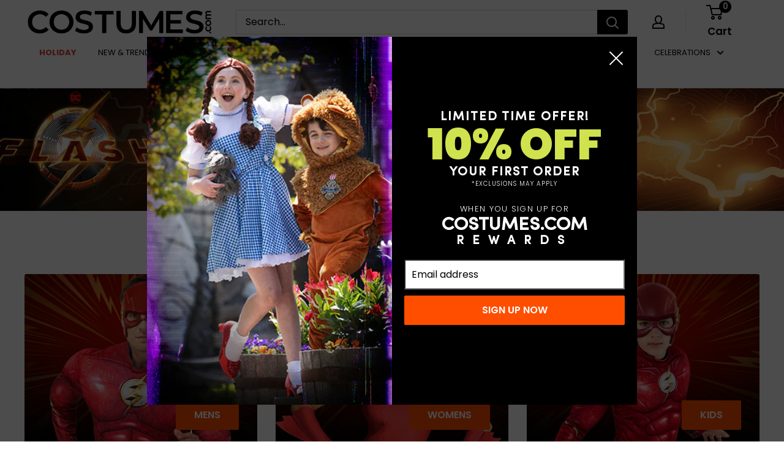

--- FILE ---
content_type: text/html; charset=utf-8
request_url: https://costumes.com/collections/flash
body_size: 77467
content:
<!doctype html>

<html class="no-js" lang="en">
  <head>
    <script>
  window.consentmo_gcm_initial_state = "";
  window.consentmo_gcm_state = "0";
  window.consentmo_gcm_security_storage = "strict";
  window.consentmo_gcm_ad_storage = "marketing";
  window.consentmo_gcm_analytics_storage = "analytics";
  window.consentmo_gcm_functionality_storage = "functionality";
  window.consentmo_gcm_personalization_storage = "functionality";
  window.consentmo_gcm_ads_data_redaction = "true";
  window.consentmo_gcm_url_passthrough = "false";
  window.consentmo_gcm_data_layer_name = "dataLayer";
  
  // Google Consent Mode V2 integration script from Consentmo GDPR
  window.isenseRules = {};
  window.isenseRules.gcm = {
      gcmVersion: 2,
      integrationVersion: 3,
      customChanges: false,
      consentUpdated: false,
      initialState: 7,
      isCustomizationEnabled: false,
      adsDataRedaction: true,
      urlPassthrough: false,
      dataLayer: 'dataLayer',
      categories: { ad_personalization: "marketing", ad_storage: "marketing", ad_user_data: "marketing", analytics_storage: "analytics", functionality_storage: "functionality", personalization_storage: "functionality", security_storage: "strict"},
      storage: { ad_personalization: "false", ad_storage: "false", ad_user_data: "false", analytics_storage: "false", functionality_storage: "false", personalization_storage: "false", security_storage: "false", wait_for_update: 2000 }
  };
  if(window.consentmo_gcm_state !== null && window.consentmo_gcm_state !== "" && window.consentmo_gcm_state !== "0") {
    window.isenseRules.gcm.isCustomizationEnabled = true;
    window.isenseRules.gcm.initialState = window.consentmo_gcm_initial_state === null || window.consentmo_gcm_initial_state.trim() === "" ? window.isenseRules.gcm.initialState : window.consentmo_gcm_initial_state;
    window.isenseRules.gcm.categories.ad_storage = window.consentmo_gcm_ad_storage === null || window.consentmo_gcm_ad_storage.trim() === "" ? window.isenseRules.gcm.categories.ad_storage : window.consentmo_gcm_ad_storage;
    window.isenseRules.gcm.categories.ad_user_data = window.consentmo_gcm_ad_storage === null || window.consentmo_gcm_ad_storage.trim() === "" ? window.isenseRules.gcm.categories.ad_user_data : window.consentmo_gcm_ad_storage;
    window.isenseRules.gcm.categories.ad_personalization = window.consentmo_gcm_ad_storage === null || window.consentmo_gcm_ad_storage.trim() === "" ? window.isenseRules.gcm.categories.ad_personalization : window.consentmo_gcm_ad_storage;
    window.isenseRules.gcm.categories.analytics_storage = window.consentmo_gcm_analytics_storage === null || window.consentmo_gcm_analytics_storage.trim() === "" ? window.isenseRules.gcm.categories.analytics_storage : window.consentmo_gcm_analytics_storage;
    window.isenseRules.gcm.categories.functionality_storage = window.consentmo_gcm_functionality_storage === null || window.consentmo_gcm_functionality_storage.trim() === "" ? window.isenseRules.gcm.categories.functionality_storage : window.consentmo_gcm_functionality_storage;
    window.isenseRules.gcm.categories.personalization_storage = window.consentmo_gcm_personalization_storage === null || window.consentmo_gcm_personalization_storage.trim() === "" ? window.isenseRules.gcm.categories.personalization_storage : window.consentmo_gcm_personalization_storage;
    window.isenseRules.gcm.categories.security_storage = window.consentmo_gcm_security_storage === null || window.consentmo_gcm_security_storage.trim() === "" ? window.isenseRules.gcm.categories.security_storage : window.consentmo_gcm_security_storage;
    window.isenseRules.gcm.urlPassthrough = window.consentmo_gcm_url_passthrough === null || window.consentmo_gcm_url_passthrough.trim() === "" ? window.isenseRules.gcm.urlPassthrough : window.consentmo_gcm_url_passthrough;
    window.isenseRules.gcm.adsDataRedaction = window.consentmo_gcm_ads_data_redaction === null || window.consentmo_gcm_ads_data_redaction.trim() === "" ? window.isenseRules.gcm.adsDataRedaction : window.consentmo_gcm_ads_data_redaction;
    window.isenseRules.gcm.dataLayer = window.consentmo_gcm_data_layer_name === null || window.consentmo_gcm_data_layer_name.trim() === "" ? window.isenseRules.gcm.dataLayer : window.consentmo_gcm_data_layer_name;
  }
  window.isenseRules.initializeGcm = function (rules) {
    if(window.isenseRules.gcm.isCustomizationEnabled) {
      rules.initialState = window.isenseRules.gcm.initialState;
      rules.urlPassthrough = window.isenseRules.gcm.urlPassthrough === true || window.isenseRules.gcm.urlPassthrough === 'true';
      rules.adsDataRedaction = window.isenseRules.gcm.adsDataRedaction === true || window.isenseRules.gcm.adsDataRedaction === 'true';
    }
    
    let initialState = parseInt(rules.initialState);
    let marketingBlocked = initialState === 0 || initialState === 2 || initialState === 5 || initialState === 7;
    let analyticsBlocked = initialState === 0 || initialState === 3 || initialState === 6 || initialState === 7;
    let functionalityBlocked = initialState === 4 || initialState === 5 || initialState === 6 || initialState === 7;

    let gdprCache = localStorage.getItem('gdprCache') ? JSON.parse(localStorage.getItem('gdprCache')) : null;
    if (gdprCache && typeof gdprCache.updatedPreferences !== "undefined") {
      let updatedPreferences = gdprCache.updatedPreferences;
      marketingBlocked = parseInt(updatedPreferences.indexOf('marketing')) > -1;
      analyticsBlocked = parseInt(updatedPreferences.indexOf('analytics')) > -1;
      functionalityBlocked = parseInt(updatedPreferences.indexOf('functionality')) > -1;
    }

    Object.entries(rules.categories).forEach(category => {
      if(rules.storage.hasOwnProperty(category[0])) {
        switch(category[1]) {
          case 'strict':
            rules.storage[category[0]] = "granted";
            break;
          case 'marketing':
            rules.storage[category[0]] = marketingBlocked ? "denied" : "granted";
            break;
          case 'analytics':
            rules.storage[category[0]] = analyticsBlocked ? "denied" : "granted";
            break;
          case 'functionality':
            rules.storage[category[0]] = functionalityBlocked ? "denied" : "granted";
            break;
        }
      }
    });
    rules.consentUpdated = true;
    isenseRules.gcm = rules;
  }

  // Google Consent Mode - initialization start
  window.isenseRules.initializeGcm({
    ...window.isenseRules.gcm,
    adsDataRedaction: true,
    urlPassthrough: false,
    initialState: 7
  });

  /*
  * initialState acceptable values:
  * 0 - Set both ad_storage and analytics_storage to denied
  * 1 - Set all categories to granted
  * 2 - Set only ad_storage to denied
  * 3 - Set only analytics_storage to denied
  * 4 - Set only functionality_storage to denied
  * 5 - Set both ad_storage and functionality_storage to denied
  * 6 - Set both analytics_storage and functionality_storage to denied
  * 7 - Set all categories to denied
  */

  window[window.isenseRules.gcm.dataLayer] = window[window.isenseRules.gcm.dataLayer] || [];
  function gtag() { window[window.isenseRules.gcm.dataLayer].push(arguments); }
  gtag("consent", "default", isenseRules.gcm.storage);
  isenseRules.gcm.adsDataRedaction && gtag("set", "ads_data_redaction", isenseRules.gcm.adsDataRedaction);
  isenseRules.gcm.urlPassthrough && gtag("set", "url_passthrough", isenseRules.gcm.urlPassthrough);
</script>
    <!-- Microsoft Clarity integration script from Consentmo GDPR Compliance App -->
<script id="consentmo-clarity-integration">
  let isClarityScriptExecuted = false;
  function executeClarity() {
    if (!isClarityScriptExecuted) {
      // // The content of Microsoft Clarity script goes here

      isClarityScriptExecuted = true;
    }
  }

  document.addEventListener('consentmoSignal_onLoad', function(eventData) {
    const csmLoadSignal = eventData.detail || { isActive: false };
    if (!csmLoadSignal.isActive) {
      executeClarity();
    } else {
      document.addEventListener('consentmoSignal', function(event) {
        const csmSignal = event.detail;
        const csmPreferences = csmSignal.preferences;
        if (csmPreferences.analytics && csmPreferences.marketing && csmPreferences.functionality) {
          executeClarity();
        }
      });
    }
  });
</script>

    <script>
          var fs_avoid_inject_on_interaction = true;
    </script>
    <script
      id="autocomplete-initilizer"
      src="https://static-autocomplete.fastsimon.com/fast-simon-autocomplete-init.umd.js?mode=shopify&UUID=813b5fa4-c7e0-4229-9d6d-b985583e53db&store=56530731187"
      async></script>
    <meta name="google-site-verification" content="oRf4Lbfzla1r9RKHjnYACH5Qr4dl1tRv6T7xPwBM9RU" />
    <!-- Fast Simon -->

    <!-- Fast Simon -->
    <meta charset="utf-8"> <meta name="viewport" content="width=device-width, initial-scale=1.0, height=device-height, minimum-scale=1.0, maximum-scale=5.0">
    <meta name="theme-color" content="#000000">

    

    <script>
          !function(e, a, t, n, o) {
      var r,
      c,
      s;
      e[o] = e[o] || [],
      r = function() {
        var a = {
          ti: "97017196"
        };
        a.q = e[o],
        e[o] = new UET(a),
        e[o].push("pageLoad")
      },
      (c = a.createElement(t)).src = n,
      c.async = 1,
      c.onload = c.onreadystatechange = function() {
        var e = this.readyState;
        e && "loaded" !== e && "complete" !== e || (r(), c.onload = c.onreadystatechange = null)
      },
      (s = a.getElementsByTagName(t)[0]).parentNode.insertBefore(c, s)
          }(window, document, "script", "//bat.bing.com/bat.js", "uetq");
    </script>

    
<script src="https://assets.fastsimon.com/sdk/latest/fast_simon_sdk.js" defer></script>

    <script>
          document.addEventListener("DOMContentLoaded", function () {
      window.FastSimonSDK.initialization({
        storeID: 56530731187,
        uuid: '813b5fa4-c7e0-4229-9d6d-b985583e53db', // uuid
        type: "SPA", // multi page application ("MPA") or single page application("SPA") (for reporting)
      });
          });
    </script>

    <title>The Flash (DC Comics) Costumes for Kids and Adults
  
</title><meta name="description" content="Unleash your inner speedster with our collection of The Flash costumes featuring looks from classic DC Comics to the 2023 movie starring Ezra Miller.">
    
<link
        rel="shortcut icon"
        href="//costumes.com/cdn/shop/files/fav_96x96.png?v=1625498832"
        type="image/png"><link
      rel="preload"
      as="style"
      href="//costumes.com/cdn/shop/t/129/assets/theme.css?v=38677250986773617961756215752">
    <link
      rel="preload"
      as="script"
      href="//costumes.com/cdn/shop/t/129/assets/theme.js?v=169745879995397207141722246827">
    <link rel="preconnect" href="https://cdn.shopify.com">
    <link rel="preconnect" href="https://fonts.shopifycdn.com">
    <link rel="dns-prefetch" href="https://productreviews.shopifycdn.com">
    <link rel="dns-prefetch" href="https://ajax.googleapis.com">
    <link rel="dns-prefetch" href="https://maps.googleapis.com">
    <link rel="dns-prefetch" href="https://maps.gstatic.com">

    <meta property="og:type" content="website">
  <meta property="og:title" content="The Flash Costumes &amp; Accessories">
  <meta property="og:image" content="http://costumes.com/cdn/shop/files/r703016__1.jpg?v=1752274396">
  <meta property="og:image:secure_url" content="https://costumes.com/cdn/shop/files/r703016__1.jpg?v=1752274396">
  <meta property="og:image:width" content="1500">
  <meta property="og:image:height" content="2000"><meta property="og:description" content="Unleash your inner speedster with our collection of The Flash costumes featuring looks from classic DC Comics to the 2023 movie starring Ezra Miller."><meta property="og:url" content="https://costumes.com/collections/flash">
<meta property="og:site_name" content="Costumes.com"><meta name="twitter:card" content="summary"><meta name="twitter:title" content="The Flash Costumes & Accessories">
  <meta name="twitter:description" content="
Unleash your inner speedster with our electrifying collection of The Flash costumes for both kids and adults.">
  <meta name="twitter:image" content="https://costumes.com/cdn/shop/files/r703016__1_600x600_crop_center.jpg?v=1752274396">
    <link rel="preload" href="//costumes.com/cdn/fonts/poppins/poppins_n4.0ba78fa5af9b0e1a374041b3ceaadf0a43b41362.woff2" as="font" type="font/woff2" crossorigin><link rel="preload" href="//costumes.com/cdn/fonts/poppins/poppins_n4.0ba78fa5af9b0e1a374041b3ceaadf0a43b41362.woff2" as="font" type="font/woff2" crossorigin><style>
  @font-face {
  font-family: Poppins;
  font-weight: 400;
  font-style: normal;
  font-display: swap;
  src: url("//costumes.com/cdn/fonts/poppins/poppins_n4.0ba78fa5af9b0e1a374041b3ceaadf0a43b41362.woff2") format("woff2"),
       url("//costumes.com/cdn/fonts/poppins/poppins_n4.214741a72ff2596839fc9760ee7a770386cf16ca.woff") format("woff");
}

  @font-face {
  font-family: Poppins;
  font-weight: 400;
  font-style: normal;
  font-display: swap;
  src: url("//costumes.com/cdn/fonts/poppins/poppins_n4.0ba78fa5af9b0e1a374041b3ceaadf0a43b41362.woff2") format("woff2"),
       url("//costumes.com/cdn/fonts/poppins/poppins_n4.214741a72ff2596839fc9760ee7a770386cf16ca.woff") format("woff");
}

@font-face {
  font-family: Poppins;
  font-weight: 600;
  font-style: normal;
  font-display: swap;
  src: url("//costumes.com/cdn/fonts/poppins/poppins_n6.aa29d4918bc243723d56b59572e18228ed0786f6.woff2") format("woff2"),
       url("//costumes.com/cdn/fonts/poppins/poppins_n6.5f815d845fe073750885d5b7e619ee00e8111208.woff") format("woff");
}

@font-face {
  font-family: Poppins;
  font-weight: 400;
  font-style: italic;
  font-display: swap;
  src: url("//costumes.com/cdn/fonts/poppins/poppins_i4.846ad1e22474f856bd6b81ba4585a60799a9f5d2.woff2") format("woff2"),
       url("//costumes.com/cdn/fonts/poppins/poppins_i4.56b43284e8b52fc64c1fd271f289a39e8477e9ec.woff") format("woff");
}


  @font-face {
  font-family: Poppins;
  font-weight: 700;
  font-style: normal;
  font-display: swap;
  src: url("//costumes.com/cdn/fonts/poppins/poppins_n7.56758dcf284489feb014a026f3727f2f20a54626.woff2") format("woff2"),
       url("//costumes.com/cdn/fonts/poppins/poppins_n7.f34f55d9b3d3205d2cd6f64955ff4b36f0cfd8da.woff") format("woff");
}

  @font-face {
  font-family: Poppins;
  font-weight: 400;
  font-style: italic;
  font-display: swap;
  src: url("//costumes.com/cdn/fonts/poppins/poppins_i4.846ad1e22474f856bd6b81ba4585a60799a9f5d2.woff2") format("woff2"),
       url("//costumes.com/cdn/fonts/poppins/poppins_i4.56b43284e8b52fc64c1fd271f289a39e8477e9ec.woff") format("woff");
}

  @font-face {
  font-family: Poppins;
  font-weight: 700;
  font-style: italic;
  font-display: swap;
  src: url("//costumes.com/cdn/fonts/poppins/poppins_i7.42fd71da11e9d101e1e6c7932199f925f9eea42d.woff2") format("woff2"),
       url("//costumes.com/cdn/fonts/poppins/poppins_i7.ec8499dbd7616004e21155106d13837fff4cf556.woff") format("woff");
}


  :root {
    --default-text-font-size : 15px;
    --base-text-font-size    : 16px;
    --heading-font-family    : Poppins, sans-serif;
    --heading-font-weight    : 400;
    --heading-font-style     : normal;
    --text-font-family       : Poppins, sans-serif;
    --text-font-weight       : 400;
    --text-font-style        : normal;
    --text-font-bolder-weight: 600;
    --text-link-decoration   : underline;

    --text-color               : #000000;
    --text-color-rgb           : 0, 0, 0;
    --heading-color            : #000000;
    --border-color             : #e1e3e4;
    --border-color-rgb         : 225, 227, 228;
    --form-border-color        : #d4d6d8;
    --accent-color             : #000000;
    --accent-color-rgb         : 0, 0, 0;
    --link-color               : #ff4e00;
    --link-color-hover         : #b33700;
    --background               : #ffffff;
    --secondary-background     : #ffffff;
    --secondary-background-rgb : 255, 255, 255;
    --accent-background        : rgba(0, 0, 0, 0.08);

    --input-background: #ffffff;

    --error-color       : #ff0000;
    --error-background  : rgba(255, 0, 0, 0.07);
    --success-color     : #00aa00;
    --success-background: rgba(0, 170, 0, 0.11);

    --primary-button-background      : #ff4e00;
    --primary-button-background-rgb  : 255, 78, 0;
    --primary-button-text-color      : #ffffff;
    --secondary-button-background    : #1e2d7d;
    --secondary-button-background-rgb: 30, 45, 125;
    --secondary-button-text-color    : #ffffff;

    --header-background      : #ffffff;
    --header-text-color      : #000000;
    --header-light-text-color: #b1b1b1;
    --header-border-color    : rgba(177, 177, 177, 0.3);
    --header-accent-color    : #000000;

    --footer-background-color:    #f3f5f6;
    --footer-heading-text-color:  #000000;
    --footer-body-text-color:     #677279;
    --footer-body-text-color-rgb: 103, 114, 121;
    --footer-accent-color:        #000000;
    --footer-accent-color-rgb:    0, 0, 0;
    --footer-border:              none;
    
    --flickity-arrow-color: #abb1b4;--product-on-sale-accent           : #ee0000;
    --product-on-sale-accent-rgb       : 238, 0, 0;
    --product-on-sale-color            : #ffffff;
    --product-in-stock-color           : #008a00;
    --product-low-stock-color          : #ee0000;
    --product-sold-out-color           : #8a9297;
    --product-custom-label-1-background: #008a00;
    --product-custom-label-1-color     : #ffffff;
    --product-custom-label-2-background: #00a500;
    --product-custom-label-2-color     : #ffffff;
    --product-review-star-color        : #ffbd00;

    --mobile-container-gutter : 20px;
    --desktop-container-gutter: 40px;

    /* Shopify related variables */
    --payment-terms-background-color: #ffffff;
  }
</style>

<script>
  // IE11 does not have support for CSS variables, so we have to polyfill them
  if (!(((window || {}).CSS || {}).supports && window.CSS.supports('(--a: 0)'))) {
    const script = document.createElement('script');
    script.type = 'text/javascript';
    script.src = 'https://cdn.jsdelivr.net/npm/css-vars-ponyfill@2';
    script.onload = function() {
      cssVars({});
    };

    document.getElementsByTagName('head')[0].appendChild(script);
  }
</script>


    <script>window.performance && window.performance.mark && window.performance.mark('shopify.content_for_header.start');</script><meta name="facebook-domain-verification" content="98r3foodlv8b9krohxmm61fth7akjj">
<meta name="facebook-domain-verification" content="79g8evld90wx73pzwoinwdn9jcbxho">
<meta name="google-site-verification" content="oRf4Lbfzla1r9RKHjnYACH5Qr4dl1tRv6T7xPwBM9RU">
<meta id="shopify-digital-wallet" name="shopify-digital-wallet" content="/56530731187/digital_wallets/dialog">
<meta name="shopify-checkout-api-token" content="30767d37fa51b9432a15ef78d6f53f95">
<link rel="alternate" type="application/atom+xml" title="Feed" href="/collections/flash.atom" />
<link rel="alternate" type="application/json+oembed" href="https://costumes.com/collections/flash.oembed">
<script async="async" src="/checkouts/internal/preloads.js?locale=en-US"></script>
<link rel="preconnect" href="https://shop.app" crossorigin="anonymous">
<script async="async" src="https://shop.app/checkouts/internal/preloads.js?locale=en-US&shop_id=56530731187" crossorigin="anonymous"></script>
<script id="apple-pay-shop-capabilities" type="application/json">{"shopId":56530731187,"countryCode":"US","currencyCode":"USD","merchantCapabilities":["supports3DS"],"merchantId":"gid:\/\/shopify\/Shop\/56530731187","merchantName":"Costumes.com","requiredBillingContactFields":["postalAddress","email"],"requiredShippingContactFields":["postalAddress","email"],"shippingType":"shipping","supportedNetworks":["visa","masterCard","amex","discover","elo","jcb"],"total":{"type":"pending","label":"Costumes.com","amount":"1.00"},"shopifyPaymentsEnabled":true,"supportsSubscriptions":true}</script>
<script id="shopify-features" type="application/json">{"accessToken":"30767d37fa51b9432a15ef78d6f53f95","betas":["rich-media-storefront-analytics"],"domain":"costumes.com","predictiveSearch":true,"shopId":56530731187,"locale":"en"}</script>
<script>var Shopify = Shopify || {};
Shopify.shop = "costumesus.myshopify.com";
Shopify.locale = "en";
Shopify.currency = {"active":"USD","rate":"1.0"};
Shopify.country = "US";
Shopify.theme = {"name":"ADA Q1 25","id":139719835827,"schema_name":"Warehouse","schema_version":"4.2.2","theme_store_id":null,"role":"main"};
Shopify.theme.handle = "null";
Shopify.theme.style = {"id":null,"handle":null};
Shopify.cdnHost = "costumes.com/cdn";
Shopify.routes = Shopify.routes || {};
Shopify.routes.root = "/";</script>
<script type="module">!function(o){(o.Shopify=o.Shopify||{}).modules=!0}(window);</script>
<script>!function(o){function n(){var o=[];function n(){o.push(Array.prototype.slice.apply(arguments))}return n.q=o,n}var t=o.Shopify=o.Shopify||{};t.loadFeatures=n(),t.autoloadFeatures=n()}(window);</script>
<script>
  window.ShopifyPay = window.ShopifyPay || {};
  window.ShopifyPay.apiHost = "shop.app\/pay";
  window.ShopifyPay.redirectState = null;
</script>
<script id="shop-js-analytics" type="application/json">{"pageType":"collection"}</script>
<script defer="defer" async type="module" src="//costumes.com/cdn/shopifycloud/shop-js/modules/v2/client.init-shop-cart-sync_C5BV16lS.en.esm.js"></script>
<script defer="defer" async type="module" src="//costumes.com/cdn/shopifycloud/shop-js/modules/v2/chunk.common_CygWptCX.esm.js"></script>
<script type="module">
  await import("//costumes.com/cdn/shopifycloud/shop-js/modules/v2/client.init-shop-cart-sync_C5BV16lS.en.esm.js");
await import("//costumes.com/cdn/shopifycloud/shop-js/modules/v2/chunk.common_CygWptCX.esm.js");

  window.Shopify.SignInWithShop?.initShopCartSync?.({"fedCMEnabled":true,"windoidEnabled":true});

</script>
<script>
  window.Shopify = window.Shopify || {};
  if (!window.Shopify.featureAssets) window.Shopify.featureAssets = {};
  window.Shopify.featureAssets['shop-js'] = {"shop-cart-sync":["modules/v2/client.shop-cart-sync_ZFArdW7E.en.esm.js","modules/v2/chunk.common_CygWptCX.esm.js"],"init-fed-cm":["modules/v2/client.init-fed-cm_CmiC4vf6.en.esm.js","modules/v2/chunk.common_CygWptCX.esm.js"],"shop-button":["modules/v2/client.shop-button_tlx5R9nI.en.esm.js","modules/v2/chunk.common_CygWptCX.esm.js"],"shop-cash-offers":["modules/v2/client.shop-cash-offers_DOA2yAJr.en.esm.js","modules/v2/chunk.common_CygWptCX.esm.js","modules/v2/chunk.modal_D71HUcav.esm.js"],"init-windoid":["modules/v2/client.init-windoid_sURxWdc1.en.esm.js","modules/v2/chunk.common_CygWptCX.esm.js"],"shop-toast-manager":["modules/v2/client.shop-toast-manager_ClPi3nE9.en.esm.js","modules/v2/chunk.common_CygWptCX.esm.js"],"init-shop-email-lookup-coordinator":["modules/v2/client.init-shop-email-lookup-coordinator_B8hsDcYM.en.esm.js","modules/v2/chunk.common_CygWptCX.esm.js"],"init-shop-cart-sync":["modules/v2/client.init-shop-cart-sync_C5BV16lS.en.esm.js","modules/v2/chunk.common_CygWptCX.esm.js"],"avatar":["modules/v2/client.avatar_BTnouDA3.en.esm.js"],"pay-button":["modules/v2/client.pay-button_FdsNuTd3.en.esm.js","modules/v2/chunk.common_CygWptCX.esm.js"],"init-customer-accounts":["modules/v2/client.init-customer-accounts_DxDtT_ad.en.esm.js","modules/v2/client.shop-login-button_C5VAVYt1.en.esm.js","modules/v2/chunk.common_CygWptCX.esm.js","modules/v2/chunk.modal_D71HUcav.esm.js"],"init-shop-for-new-customer-accounts":["modules/v2/client.init-shop-for-new-customer-accounts_ChsxoAhi.en.esm.js","modules/v2/client.shop-login-button_C5VAVYt1.en.esm.js","modules/v2/chunk.common_CygWptCX.esm.js","modules/v2/chunk.modal_D71HUcav.esm.js"],"shop-login-button":["modules/v2/client.shop-login-button_C5VAVYt1.en.esm.js","modules/v2/chunk.common_CygWptCX.esm.js","modules/v2/chunk.modal_D71HUcav.esm.js"],"init-customer-accounts-sign-up":["modules/v2/client.init-customer-accounts-sign-up_CPSyQ0Tj.en.esm.js","modules/v2/client.shop-login-button_C5VAVYt1.en.esm.js","modules/v2/chunk.common_CygWptCX.esm.js","modules/v2/chunk.modal_D71HUcav.esm.js"],"shop-follow-button":["modules/v2/client.shop-follow-button_Cva4Ekp9.en.esm.js","modules/v2/chunk.common_CygWptCX.esm.js","modules/v2/chunk.modal_D71HUcav.esm.js"],"checkout-modal":["modules/v2/client.checkout-modal_BPM8l0SH.en.esm.js","modules/v2/chunk.common_CygWptCX.esm.js","modules/v2/chunk.modal_D71HUcav.esm.js"],"lead-capture":["modules/v2/client.lead-capture_Bi8yE_yS.en.esm.js","modules/v2/chunk.common_CygWptCX.esm.js","modules/v2/chunk.modal_D71HUcav.esm.js"],"shop-login":["modules/v2/client.shop-login_D6lNrXab.en.esm.js","modules/v2/chunk.common_CygWptCX.esm.js","modules/v2/chunk.modal_D71HUcav.esm.js"],"payment-terms":["modules/v2/client.payment-terms_CZxnsJam.en.esm.js","modules/v2/chunk.common_CygWptCX.esm.js","modules/v2/chunk.modal_D71HUcav.esm.js"]};
</script>
<script>(function() {
  var isLoaded = false;
  function asyncLoad() {
    if (isLoaded) return;
    isLoaded = true;
    var urls = ["https:\/\/app.kiwisizing.com\/web\/js\/dist\/kiwiSizing\/plugin\/SizingPlugin.prod.js?v=330\u0026shop=costumesus.myshopify.com","https:\/\/gdprcdn.b-cdn.net\/js\/gdpr_cookie_consent.min.js?shop=costumesus.myshopify.com","https:\/\/fastsimon.akamaized.net\/fast-simon-autocomplete-init.umd.js?mode=shopify\u0026UUID=813b5fa4-c7e0-4229-9d6d-b985583e53db\u0026store=56530731187\u0026shop=costumesus.myshopify.com","https:\/\/cdn-loyalty.yotpo.com\/loader\/F3s0AxR3E_9rEqAyD3Qc-g.js?shop=costumesus.myshopify.com","\/\/staticw2.yotpo.com\/lAGkjyr8az0GuXcTakUBiM7a9W2jpOfOWaPh97HK\/widget.js?shop=costumesus.myshopify.com"];
    for (var i = 0; i < urls.length; i++) {
      var s = document.createElement('script');
      s.type = 'text/javascript';
      s.async = true;
      s.src = urls[i];
      var x = document.getElementsByTagName('script')[0];
      x.parentNode.insertBefore(s, x);
    }
  };
  if(window.attachEvent) {
    window.attachEvent('onload', asyncLoad);
  } else {
    window.addEventListener('load', asyncLoad, false);
  }
})();</script>
<script id="__st">var __st={"a":56530731187,"offset":-21600,"reqid":"bcf03cd3-d4c4-426a-a090-dbf5dff9d230-1768623844","pageurl":"costumes.com\/collections\/flash","u":"1dd1b94f8bda","p":"collection","rtyp":"collection","rid":274258559155};</script>
<script>window.ShopifyPaypalV4VisibilityTracking = true;</script>
<script id="captcha-bootstrap">!function(){'use strict';const t='contact',e='account',n='new_comment',o=[[t,t],['blogs',n],['comments',n],[t,'customer']],c=[[e,'customer_login'],[e,'guest_login'],[e,'recover_customer_password'],[e,'create_customer']],r=t=>t.map((([t,e])=>`form[action*='/${t}']:not([data-nocaptcha='true']) input[name='form_type'][value='${e}']`)).join(','),a=t=>()=>t?[...document.querySelectorAll(t)].map((t=>t.form)):[];function s(){const t=[...o],e=r(t);return a(e)}const i='password',u='form_key',d=['recaptcha-v3-token','g-recaptcha-response','h-captcha-response',i],f=()=>{try{return window.sessionStorage}catch{return}},m='__shopify_v',_=t=>t.elements[u];function p(t,e,n=!1){try{const o=window.sessionStorage,c=JSON.parse(o.getItem(e)),{data:r}=function(t){const{data:e,action:n}=t;return t[m]||n?{data:e,action:n}:{data:t,action:n}}(c);for(const[e,n]of Object.entries(r))t.elements[e]&&(t.elements[e].value=n);n&&o.removeItem(e)}catch(o){console.error('form repopulation failed',{error:o})}}const l='form_type',E='cptcha';function T(t){t.dataset[E]=!0}const w=window,h=w.document,L='Shopify',v='ce_forms',y='captcha';let A=!1;((t,e)=>{const n=(g='f06e6c50-85a8-45c8-87d0-21a2b65856fe',I='https://cdn.shopify.com/shopifycloud/storefront-forms-hcaptcha/ce_storefront_forms_captcha_hcaptcha.v1.5.2.iife.js',D={infoText:'Protected by hCaptcha',privacyText:'Privacy',termsText:'Terms'},(t,e,n)=>{const o=w[L][v],c=o.bindForm;if(c)return c(t,g,e,D).then(n);var r;o.q.push([[t,g,e,D],n]),r=I,A||(h.body.append(Object.assign(h.createElement('script'),{id:'captcha-provider',async:!0,src:r})),A=!0)});var g,I,D;w[L]=w[L]||{},w[L][v]=w[L][v]||{},w[L][v].q=[],w[L][y]=w[L][y]||{},w[L][y].protect=function(t,e){n(t,void 0,e),T(t)},Object.freeze(w[L][y]),function(t,e,n,w,h,L){const[v,y,A,g]=function(t,e,n){const i=e?o:[],u=t?c:[],d=[...i,...u],f=r(d),m=r(i),_=r(d.filter((([t,e])=>n.includes(e))));return[a(f),a(m),a(_),s()]}(w,h,L),I=t=>{const e=t.target;return e instanceof HTMLFormElement?e:e&&e.form},D=t=>v().includes(t);t.addEventListener('submit',(t=>{const e=I(t);if(!e)return;const n=D(e)&&!e.dataset.hcaptchaBound&&!e.dataset.recaptchaBound,o=_(e),c=g().includes(e)&&(!o||!o.value);(n||c)&&t.preventDefault(),c&&!n&&(function(t){try{if(!f())return;!function(t){const e=f();if(!e)return;const n=_(t);if(!n)return;const o=n.value;o&&e.removeItem(o)}(t);const e=Array.from(Array(32),(()=>Math.random().toString(36)[2])).join('');!function(t,e){_(t)||t.append(Object.assign(document.createElement('input'),{type:'hidden',name:u})),t.elements[u].value=e}(t,e),function(t,e){const n=f();if(!n)return;const o=[...t.querySelectorAll(`input[type='${i}']`)].map((({name:t})=>t)),c=[...d,...o],r={};for(const[a,s]of new FormData(t).entries())c.includes(a)||(r[a]=s);n.setItem(e,JSON.stringify({[m]:1,action:t.action,data:r}))}(t,e)}catch(e){console.error('failed to persist form',e)}}(e),e.submit())}));const S=(t,e)=>{t&&!t.dataset[E]&&(n(t,e.some((e=>e===t))),T(t))};for(const o of['focusin','change'])t.addEventListener(o,(t=>{const e=I(t);D(e)&&S(e,y())}));const B=e.get('form_key'),M=e.get(l),P=B&&M;t.addEventListener('DOMContentLoaded',(()=>{const t=y();if(P)for(const e of t)e.elements[l].value===M&&p(e,B);[...new Set([...A(),...v().filter((t=>'true'===t.dataset.shopifyCaptcha))])].forEach((e=>S(e,t)))}))}(h,new URLSearchParams(w.location.search),n,t,e,['guest_login'])})(!1,!0)}();</script>
<script integrity="sha256-4kQ18oKyAcykRKYeNunJcIwy7WH5gtpwJnB7kiuLZ1E=" data-source-attribution="shopify.loadfeatures" defer="defer" src="//costumes.com/cdn/shopifycloud/storefront/assets/storefront/load_feature-a0a9edcb.js" crossorigin="anonymous"></script>
<script crossorigin="anonymous" defer="defer" src="//costumes.com/cdn/shopifycloud/storefront/assets/shopify_pay/storefront-65b4c6d7.js?v=20250812"></script>
<script data-source-attribution="shopify.dynamic_checkout.dynamic.init">var Shopify=Shopify||{};Shopify.PaymentButton=Shopify.PaymentButton||{isStorefrontPortableWallets:!0,init:function(){window.Shopify.PaymentButton.init=function(){};var t=document.createElement("script");t.src="https://costumes.com/cdn/shopifycloud/portable-wallets/latest/portable-wallets.en.js",t.type="module",document.head.appendChild(t)}};
</script>
<script data-source-attribution="shopify.dynamic_checkout.buyer_consent">
  function portableWalletsHideBuyerConsent(e){var t=document.getElementById("shopify-buyer-consent"),n=document.getElementById("shopify-subscription-policy-button");t&&n&&(t.classList.add("hidden"),t.setAttribute("aria-hidden","true"),n.removeEventListener("click",e))}function portableWalletsShowBuyerConsent(e){var t=document.getElementById("shopify-buyer-consent"),n=document.getElementById("shopify-subscription-policy-button");t&&n&&(t.classList.remove("hidden"),t.removeAttribute("aria-hidden"),n.addEventListener("click",e))}window.Shopify?.PaymentButton&&(window.Shopify.PaymentButton.hideBuyerConsent=portableWalletsHideBuyerConsent,window.Shopify.PaymentButton.showBuyerConsent=portableWalletsShowBuyerConsent);
</script>
<script data-source-attribution="shopify.dynamic_checkout.cart.bootstrap">document.addEventListener("DOMContentLoaded",(function(){function t(){return document.querySelector("shopify-accelerated-checkout-cart, shopify-accelerated-checkout")}if(t())Shopify.PaymentButton.init();else{new MutationObserver((function(e,n){t()&&(Shopify.PaymentButton.init(),n.disconnect())})).observe(document.body,{childList:!0,subtree:!0})}}));
</script>
<link id="shopify-accelerated-checkout-styles" rel="stylesheet" media="screen" href="https://costumes.com/cdn/shopifycloud/portable-wallets/latest/accelerated-checkout-backwards-compat.css" crossorigin="anonymous">
<style id="shopify-accelerated-checkout-cart">
        #shopify-buyer-consent {
  margin-top: 1em;
  display: inline-block;
  width: 100%;
}

#shopify-buyer-consent.hidden {
  display: none;
}

#shopify-subscription-policy-button {
  background: none;
  border: none;
  padding: 0;
  text-decoration: underline;
  font-size: inherit;
  cursor: pointer;
}

#shopify-subscription-policy-button::before {
  box-shadow: none;
}

      </style>

<script>window.performance && window.performance.mark && window.performance.mark('shopify.content_for_header.end');</script>

    <link rel="stylesheet" href="//costumes.com/cdn/shop/t/129/assets/theme.css?v=38677250986773617961756215752">
    <link rel="stylesheet" href="//costumes.com/cdn/shop/t/129/assets/redirect-popup.css?v=81395032393585058171723196760">

    


  <script type="application/ld+json">
  {
    "@context": "https://schema.org",
    "@type": "BreadcrumbList",
  "itemListElement": [{
      "@type": "ListItem",
      "position": 1,
      "name": "Home",
      "item": "https://costumes.com"
    },{
          "@type": "ListItem",
          "position": 2,
          "name": "The Flash Costumes \u0026 Accessories",
          "item": "https://costumes.com/collections/flash"
        }]
  }
  </script>



    <script
      src="https://cdnjs.cloudflare.com/ajax/libs/vue/3.3.4/vue.global.prod.min.js"
      integrity="sha512-39BSQXI5q1XlvVhLfFRidKG8KM6Tr6VS/XSnNo6N/A0ZXexHCeoUI/s+ulujQy3UREjoLNrMnFat8VI0mMugWA=="
      crossorigin="anonymous"
      referrerpolicy="no-referrer"></script>

    <script>
          
          const { ref } = Vue;
          
          // This allows to expose several variables to the global scope, to be used in scripts
          window.theme = {
      pageType: "collection",
      cartCount: 0,
      moneyFormat: "${{amount}}",
      moneyWithCurrencyFormat: "${{amount}} USD",
      currencyCodeEnabled: false,
      showDiscount: false,
      discountMode: "saving",
      cartType: "page"
          };
          
          window.routes = {
      rootUrl: "\/",
      rootUrlWithoutSlash:'' ,
      cartUrl: "\/cart",
      cartAddUrl: "\/cart\/add",
      cartChangeUrl: "\/cart\/change",
      searchUrl: "\/search",
      productRecommendationsUrl: "\/recommendations\/products"
          };
          
          window.languages = {
      productRegularPrice: "Regular price",
      productSalePrice: "Sale price",
      collectionOnSaleLabel: "Save {{savings}}",
      productFormUnavailable: "Unavailable",
      productFormAddToCart: "Add to cart",
      productFormPreOrder: "Pre-order",
      productFormSoldOut: "Sold out",
      productAdded: "Product has been added to your cart",
      productAddedShort: "Added!",
      shippingEstimatorNoResults: "No shipping could be found for your address.",
      shippingEstimatorOneResult: "There is one shipping rate for your address:",
      shippingEstimatorMultipleResults: "There are {{count}} shipping rates for your address:",
      shippingEstimatorErrors: "There are some errors:"
          };
          
          document.documentElement.className = document.documentElement.className.replace('no-js', 'js');
    </script><script src="//costumes.com/cdn/shop/t/129/assets/theme.js?v=169745879995397207141722246827" defer></script>
    <script src="//costumes.com/cdn/shop/t/129/assets/custom.js?v=112398434865952421561724231777" defer></script><script>
            (function() {
              window.onpageshow = function() {
        
        // We force re-freshing the cart content onpageshow, as most browsers will serve a cache copy when hitting the
        // back button, which cause staled data
        document.documentElement.dispatchEvent(new CustomEvent('cart:refresh', {
          bubbles: true,
          detail: {
            scrollToTop: false
          }
        }));
              };
            })();
      </script><script>
window.KiwiSizing = window.KiwiSizing === undefined ? {} : window.KiwiSizing;
KiwiSizing.shop = "costumesus.myshopify.com";


</script>

    <script
      src="https://cdnjs.cloudflare.com/ajax/libs/jquery/3.7.0/jquery.min.js"
      integrity="sha512-3gJwYpMe3QewGELv8k/BX9vcqhryRdzRMxVfq6ngyWXwo03GFEzjsUm8Q7RZcHPHksttq7/GFoxjCVUjkjvPdw=="
      crossorigin="anonymous"
      referrerpolicy="no-referrer">
  </script>


    

    




  <!-- BEGIN app block: shopify://apps/consentmo-gdpr/blocks/gdpr_cookie_consent/4fbe573f-a377-4fea-9801-3ee0858cae41 -->


<!-- END app block --><!-- BEGIN app block: shopify://apps/yotpo-loyalty-rewards/blocks/loader-app-embed-block/2f9660df-5018-4e02-9868-ee1fb88d6ccd -->
    <script src="https://cdn-widgetsrepository.yotpo.com/v1/loader/F3s0AxR3E_9rEqAyD3Qc-g" async></script>



    <script src="https://cdn-loyalty.yotpo.com/loader/F3s0AxR3E_9rEqAyD3Qc-g.js?shop=costumes.com" async></script>


<!-- END app block --><!-- BEGIN app block: shopify://apps/klaviyo-email-marketing-sms/blocks/klaviyo-onsite-embed/2632fe16-c075-4321-a88b-50b567f42507 -->












  <script async src="https://static.klaviyo.com/onsite/js/SGUHnf/klaviyo.js?company_id=SGUHnf"></script>
  <script>!function(){if(!window.klaviyo){window._klOnsite=window._klOnsite||[];try{window.klaviyo=new Proxy({},{get:function(n,i){return"push"===i?function(){var n;(n=window._klOnsite).push.apply(n,arguments)}:function(){for(var n=arguments.length,o=new Array(n),w=0;w<n;w++)o[w]=arguments[w];var t="function"==typeof o[o.length-1]?o.pop():void 0,e=new Promise((function(n){window._klOnsite.push([i].concat(o,[function(i){t&&t(i),n(i)}]))}));return e}}})}catch(n){window.klaviyo=window.klaviyo||[],window.klaviyo.push=function(){var n;(n=window._klOnsite).push.apply(n,arguments)}}}}();</script>

  




  <script>
    window.klaviyoReviewsProductDesignMode = false
  </script>







<!-- END app block --><!-- BEGIN app block: shopify://apps/minmaxify-order-limits/blocks/app-embed-block/3acfba32-89f3-4377-ae20-cbb9abc48475 --><script type="text/javascript">minMaxifyContext={cartItemExtras: []}</script> <script type="text/javascript" src="https://limits.minmaxify.com/costumesus.myshopify.com?v=97d&r=20230302141958"></script>

<!-- END app block --><!-- BEGIN app block: shopify://apps/sc-easy-redirects/blocks/app/be3f8dbd-5d43-46b4-ba43-2d65046054c2 -->
    <!-- common for all pages -->
    
    
        
            <script src="https://cdn.shopify.com/extensions/264f3360-3201-4ab7-9087-2c63466c86a3/sc-easy-redirects-5/assets/esc-redirect-app-live-feature.js" async></script>
        
    




<!-- END app block --><!-- BEGIN app block: shopify://apps/yotpo-product-reviews/blocks/settings/eb7dfd7d-db44-4334-bc49-c893b51b36cf -->


  <script type="text/javascript" src="https://cdn-widgetsrepository.yotpo.com/v1/loader/lAGkjyr8az0GuXcTakUBiM7a9W2jpOfOWaPh97HK?languageCode=en" async></script>



  
<!-- END app block --><!-- BEGIN app block: shopify://apps/fontify/blocks/app-embed/334490e2-2153-4a2e-a452-e90bdeffa3cc --><link rel="preconnect" href="https://cdn.nitroapps.co" crossorigin=""><!-- Shop metafields --><style type="text/css" id="nitro-fontify" >
	/** {"overwrite":true,"mobile":false,"desktop":false,"stylesheet":null,"languages":["all"]}**/
				 
		 
					@font-face {
				font-family: 'Sofia Pro Medium';
				src: url(https://cdn.shopify.com/s/files/1/2800/8456/t/6/assets/costumesus-sofia-pro-medium.woff?v=1619552993);
			}
			h1,h2,h3,h4,h5,h6 {
				font-family: 'Sofia Pro Medium' !important;
				
				/** 3 **/
			}
		 
		
	</style>
<script>
    console.log(null);
    console.log(null);
  </script><script
  type="text/javascript"
  id="fontify-scripts"
>
  
  (function () {
    // Prevent duplicate execution
    if (window.fontifyScriptInitialized) {
      return;
    }
    window.fontifyScriptInitialized = true;

    if (window.opener) {
      // Remove existing listener if any before adding new one
      if (window.fontifyMessageListener) {
        window.removeEventListener('message', window.fontifyMessageListener, false);
      }

      function watchClosedWindow() {
        let itv = setInterval(function () {
          if (!window.opener || window.opener.closed) {
            clearInterval(itv);
            window.close();
          }
        }, 1000);
      }

      // Helper function to inject scripts and links from vite-tag content
      function injectScript(encodedContent) {
        

        // Decode HTML entities
        const tempTextarea = document.createElement('textarea');
        tempTextarea.innerHTML = encodedContent;
        const viteContent = tempTextarea.value;

        // Parse HTML content
        const tempDiv = document.createElement('div');
        tempDiv.innerHTML = viteContent;

        // Track duplicates within tempDiv only
        const scriptIds = new Set();
        const scriptSrcs = new Set();
        const linkKeys = new Set();

        // Helper to clone element attributes
        function cloneAttributes(source, target) {
          Array.from(source.attributes).forEach(function(attr) {
            if (attr.name === 'crossorigin') {
              target.crossOrigin = attr.value;
            } else {
              target.setAttribute(attr.name, attr.value);
            }
          });
          if (source.textContent) {
            target.textContent = source.textContent;
          }
        }

        // Inject scripts (filter duplicates within tempDiv)
        tempDiv.querySelectorAll('script').forEach(function(script) {
          const scriptId = script.getAttribute('id');
          const scriptSrc = script.getAttribute('src');

          // Skip if duplicate in tempDiv
          if ((scriptId && scriptIds.has(scriptId)) || (scriptSrc && scriptSrcs.has(scriptSrc))) {
            return;
          }

          // Track script
          if (scriptId) scriptIds.add(scriptId);
          if (scriptSrc) scriptSrcs.add(scriptSrc);

          // Clone and inject
          const newScript = document.createElement('script');
          cloneAttributes(script, newScript);

          document.head.appendChild(newScript);
        });

        // Inject links (filter duplicates within tempDiv)
        tempDiv.querySelectorAll('link').forEach(function(link) {
          const linkHref = link.getAttribute('href');
          const linkRel = link.getAttribute('rel') || '';
          const key = linkHref + '|' + linkRel;

          // Skip if duplicate in tempDiv
          if (linkHref && linkKeys.has(key)) {
            return;
          }

          // Track link
          if (linkHref) linkKeys.add(key);

          // Clone and inject
          const newLink = document.createElement('link');
          cloneAttributes(link, newLink);
          document.head.appendChild(newLink);
        });
      }

      // Function to apply preview font data


      function receiveMessage(event) {
        watchClosedWindow();
        if (event.data.action == 'fontify_ready') {
          console.log('fontify_ready');
          injectScript(`&lt;!-- BEGIN app snippet: vite-tag --&gt;


  &lt;script src=&quot;https://cdn.shopify.com/extensions/019bafe3-77e1-7e6a-87b2-cbeff3e5cd6f/fontify-polaris-11/assets/main-B3V8Mu2P.js&quot; type=&quot;module&quot; crossorigin=&quot;anonymous&quot;&gt;&lt;/script&gt;

&lt;!-- END app snippet --&gt;
  &lt;!-- BEGIN app snippet: vite-tag --&gt;


  &lt;link href=&quot;//cdn.shopify.com/extensions/019bafe3-77e1-7e6a-87b2-cbeff3e5cd6f/fontify-polaris-11/assets/main-GVRB1u2d.css&quot; rel=&quot;stylesheet&quot; type=&quot;text/css&quot; media=&quot;all&quot; /&gt;

&lt;!-- END app snippet --&gt;
`);

        } else if (event.data.action == 'font_audit_ready') {
          injectScript(`&lt;!-- BEGIN app snippet: vite-tag --&gt;


  &lt;script src=&quot;https://cdn.shopify.com/extensions/019bafe3-77e1-7e6a-87b2-cbeff3e5cd6f/fontify-polaris-11/assets/audit-DDeWPAiq.js&quot; type=&quot;module&quot; crossorigin=&quot;anonymous&quot;&gt;&lt;/script&gt;

&lt;!-- END app snippet --&gt;
  &lt;!-- BEGIN app snippet: vite-tag --&gt;


  &lt;link href=&quot;//cdn.shopify.com/extensions/019bafe3-77e1-7e6a-87b2-cbeff3e5cd6f/fontify-polaris-11/assets/audit-CNr6hPle.css&quot; rel=&quot;stylesheet&quot; type=&quot;text/css&quot; media=&quot;all&quot; /&gt;

&lt;!-- END app snippet --&gt;
`);

        } else if (event.data.action == 'preview_font_data') {
          const fontData = event?.data || null;
          window.fontifyPreviewData = fontData;
          injectScript(`&lt;!-- BEGIN app snippet: vite-tag --&gt;


  &lt;script src=&quot;https://cdn.shopify.com/extensions/019bafe3-77e1-7e6a-87b2-cbeff3e5cd6f/fontify-polaris-11/assets/preview-CH6oXAfY.js&quot; type=&quot;module&quot; crossorigin=&quot;anonymous&quot;&gt;&lt;/script&gt;

&lt;!-- END app snippet --&gt;
`);
        }
      }

      // Store reference to listener for cleanup
      window.fontifyMessageListener = receiveMessage;
      window.addEventListener('message', receiveMessage, false);

      // Send init message when window is opened from opener
      if (window.opener) {
        window.opener.postMessage({ action: `${window.name}_init`, data: JSON.parse(JSON.stringify({})) }, '*');
      }
    }
  })();
</script>


<!-- END app block --><script src="https://cdn.shopify.com/extensions/019bc5da-5ba6-7e9a-9888-a6222a70d7c3/js-client-214/assets/pushowl-shopify.js" type="text/javascript" defer="defer"></script>
<script src="https://cdn.shopify.com/extensions/019a0131-ca1b-7172-a6b1-2fadce39ca6e/accessibly-28/assets/acc-main.js" type="text/javascript" defer="defer"></script>
<script src="https://cdn.shopify.com/extensions/019bc798-8961-78a8-a4e0-9b2049d94b6d/consentmo-gdpr-575/assets/consentmo_cookie_consent.js" type="text/javascript" defer="defer"></script>
<link rel="canonical" href="https://costumes.com/collections/flash">
<link href="https://monorail-edge.shopifysvc.com" rel="dns-prefetch">
<script>(function(){if ("sendBeacon" in navigator && "performance" in window) {try {var session_token_from_headers = performance.getEntriesByType('navigation')[0].serverTiming.find(x => x.name == '_s').description;} catch {var session_token_from_headers = undefined;}var session_cookie_matches = document.cookie.match(/_shopify_s=([^;]*)/);var session_token_from_cookie = session_cookie_matches && session_cookie_matches.length === 2 ? session_cookie_matches[1] : "";var session_token = session_token_from_headers || session_token_from_cookie || "";function handle_abandonment_event(e) {var entries = performance.getEntries().filter(function(entry) {return /monorail-edge.shopifysvc.com/.test(entry.name);});if (!window.abandonment_tracked && entries.length === 0) {window.abandonment_tracked = true;var currentMs = Date.now();var navigation_start = performance.timing.navigationStart;var payload = {shop_id: 56530731187,url: window.location.href,navigation_start,duration: currentMs - navigation_start,session_token,page_type: "collection"};window.navigator.sendBeacon("https://monorail-edge.shopifysvc.com/v1/produce", JSON.stringify({schema_id: "online_store_buyer_site_abandonment/1.1",payload: payload,metadata: {event_created_at_ms: currentMs,event_sent_at_ms: currentMs}}));}}window.addEventListener('pagehide', handle_abandonment_event);}}());</script>
<script id="web-pixels-manager-setup">(function e(e,d,r,n,o){if(void 0===o&&(o={}),!Boolean(null===(a=null===(i=window.Shopify)||void 0===i?void 0:i.analytics)||void 0===a?void 0:a.replayQueue)){var i,a;window.Shopify=window.Shopify||{};var t=window.Shopify;t.analytics=t.analytics||{};var s=t.analytics;s.replayQueue=[],s.publish=function(e,d,r){return s.replayQueue.push([e,d,r]),!0};try{self.performance.mark("wpm:start")}catch(e){}var l=function(){var e={modern:/Edge?\/(1{2}[4-9]|1[2-9]\d|[2-9]\d{2}|\d{4,})\.\d+(\.\d+|)|Firefox\/(1{2}[4-9]|1[2-9]\d|[2-9]\d{2}|\d{4,})\.\d+(\.\d+|)|Chrom(ium|e)\/(9{2}|\d{3,})\.\d+(\.\d+|)|(Maci|X1{2}).+ Version\/(15\.\d+|(1[6-9]|[2-9]\d|\d{3,})\.\d+)([,.]\d+|)( \(\w+\)|)( Mobile\/\w+|) Safari\/|Chrome.+OPR\/(9{2}|\d{3,})\.\d+\.\d+|(CPU[ +]OS|iPhone[ +]OS|CPU[ +]iPhone|CPU IPhone OS|CPU iPad OS)[ +]+(15[._]\d+|(1[6-9]|[2-9]\d|\d{3,})[._]\d+)([._]\d+|)|Android:?[ /-](13[3-9]|1[4-9]\d|[2-9]\d{2}|\d{4,})(\.\d+|)(\.\d+|)|Android.+Firefox\/(13[5-9]|1[4-9]\d|[2-9]\d{2}|\d{4,})\.\d+(\.\d+|)|Android.+Chrom(ium|e)\/(13[3-9]|1[4-9]\d|[2-9]\d{2}|\d{4,})\.\d+(\.\d+|)|SamsungBrowser\/([2-9]\d|\d{3,})\.\d+/,legacy:/Edge?\/(1[6-9]|[2-9]\d|\d{3,})\.\d+(\.\d+|)|Firefox\/(5[4-9]|[6-9]\d|\d{3,})\.\d+(\.\d+|)|Chrom(ium|e)\/(5[1-9]|[6-9]\d|\d{3,})\.\d+(\.\d+|)([\d.]+$|.*Safari\/(?![\d.]+ Edge\/[\d.]+$))|(Maci|X1{2}).+ Version\/(10\.\d+|(1[1-9]|[2-9]\d|\d{3,})\.\d+)([,.]\d+|)( \(\w+\)|)( Mobile\/\w+|) Safari\/|Chrome.+OPR\/(3[89]|[4-9]\d|\d{3,})\.\d+\.\d+|(CPU[ +]OS|iPhone[ +]OS|CPU[ +]iPhone|CPU IPhone OS|CPU iPad OS)[ +]+(10[._]\d+|(1[1-9]|[2-9]\d|\d{3,})[._]\d+)([._]\d+|)|Android:?[ /-](13[3-9]|1[4-9]\d|[2-9]\d{2}|\d{4,})(\.\d+|)(\.\d+|)|Mobile Safari.+OPR\/([89]\d|\d{3,})\.\d+\.\d+|Android.+Firefox\/(13[5-9]|1[4-9]\d|[2-9]\d{2}|\d{4,})\.\d+(\.\d+|)|Android.+Chrom(ium|e)\/(13[3-9]|1[4-9]\d|[2-9]\d{2}|\d{4,})\.\d+(\.\d+|)|Android.+(UC? ?Browser|UCWEB|U3)[ /]?(15\.([5-9]|\d{2,})|(1[6-9]|[2-9]\d|\d{3,})\.\d+)\.\d+|SamsungBrowser\/(5\.\d+|([6-9]|\d{2,})\.\d+)|Android.+MQ{2}Browser\/(14(\.(9|\d{2,})|)|(1[5-9]|[2-9]\d|\d{3,})(\.\d+|))(\.\d+|)|K[Aa][Ii]OS\/(3\.\d+|([4-9]|\d{2,})\.\d+)(\.\d+|)/},d=e.modern,r=e.legacy,n=navigator.userAgent;return n.match(d)?"modern":n.match(r)?"legacy":"unknown"}(),u="modern"===l?"modern":"legacy",c=(null!=n?n:{modern:"",legacy:""})[u],f=function(e){return[e.baseUrl,"/wpm","/b",e.hashVersion,"modern"===e.buildTarget?"m":"l",".js"].join("")}({baseUrl:d,hashVersion:r,buildTarget:u}),m=function(e){var d=e.version,r=e.bundleTarget,n=e.surface,o=e.pageUrl,i=e.monorailEndpoint;return{emit:function(e){var a=e.status,t=e.errorMsg,s=(new Date).getTime(),l=JSON.stringify({metadata:{event_sent_at_ms:s},events:[{schema_id:"web_pixels_manager_load/3.1",payload:{version:d,bundle_target:r,page_url:o,status:a,surface:n,error_msg:t},metadata:{event_created_at_ms:s}}]});if(!i)return console&&console.warn&&console.warn("[Web Pixels Manager] No Monorail endpoint provided, skipping logging."),!1;try{return self.navigator.sendBeacon.bind(self.navigator)(i,l)}catch(e){}var u=new XMLHttpRequest;try{return u.open("POST",i,!0),u.setRequestHeader("Content-Type","text/plain"),u.send(l),!0}catch(e){return console&&console.warn&&console.warn("[Web Pixels Manager] Got an unhandled error while logging to Monorail."),!1}}}}({version:r,bundleTarget:l,surface:e.surface,pageUrl:self.location.href,monorailEndpoint:e.monorailEndpoint});try{o.browserTarget=l,function(e){var d=e.src,r=e.async,n=void 0===r||r,o=e.onload,i=e.onerror,a=e.sri,t=e.scriptDataAttributes,s=void 0===t?{}:t,l=document.createElement("script"),u=document.querySelector("head"),c=document.querySelector("body");if(l.async=n,l.src=d,a&&(l.integrity=a,l.crossOrigin="anonymous"),s)for(var f in s)if(Object.prototype.hasOwnProperty.call(s,f))try{l.dataset[f]=s[f]}catch(e){}if(o&&l.addEventListener("load",o),i&&l.addEventListener("error",i),u)u.appendChild(l);else{if(!c)throw new Error("Did not find a head or body element to append the script");c.appendChild(l)}}({src:f,async:!0,onload:function(){if(!function(){var e,d;return Boolean(null===(d=null===(e=window.Shopify)||void 0===e?void 0:e.analytics)||void 0===d?void 0:d.initialized)}()){var d=window.webPixelsManager.init(e)||void 0;if(d){var r=window.Shopify.analytics;r.replayQueue.forEach((function(e){var r=e[0],n=e[1],o=e[2];d.publishCustomEvent(r,n,o)})),r.replayQueue=[],r.publish=d.publishCustomEvent,r.visitor=d.visitor,r.initialized=!0}}},onerror:function(){return m.emit({status:"failed",errorMsg:"".concat(f," has failed to load")})},sri:function(e){var d=/^sha384-[A-Za-z0-9+/=]+$/;return"string"==typeof e&&d.test(e)}(c)?c:"",scriptDataAttributes:o}),m.emit({status:"loading"})}catch(e){m.emit({status:"failed",errorMsg:(null==e?void 0:e.message)||"Unknown error"})}}})({shopId: 56530731187,storefrontBaseUrl: "https://costumes.com",extensionsBaseUrl: "https://extensions.shopifycdn.com/cdn/shopifycloud/web-pixels-manager",monorailEndpoint: "https://monorail-edge.shopifysvc.com/unstable/produce_batch",surface: "storefront-renderer",enabledBetaFlags: ["2dca8a86"],webPixelsConfigList: [{"id":"1623031987","configuration":"{\"accountID\":\"SGUHnf\",\"webPixelConfig\":\"eyJlbmFibGVBZGRlZFRvQ2FydEV2ZW50cyI6IHRydWV9\"}","eventPayloadVersion":"v1","runtimeContext":"STRICT","scriptVersion":"524f6c1ee37bacdca7657a665bdca589","type":"APP","apiClientId":123074,"privacyPurposes":["ANALYTICS","MARKETING"],"dataSharingAdjustments":{"protectedCustomerApprovalScopes":["read_customer_address","read_customer_email","read_customer_name","read_customer_personal_data","read_customer_phone"]}},{"id":"1009090739","configuration":"{\"accountID\":\"813b5fa4-c7e0-4229-9d6d-b985583e53db\"}","eventPayloadVersion":"v1","runtimeContext":"STRICT","scriptVersion":"ed3062273042a62eadac52e696eeaaa8","type":"APP","apiClientId":159457,"privacyPurposes":["ANALYTICS","MARKETING","SALE_OF_DATA"],"dataSharingAdjustments":{"protectedCustomerApprovalScopes":["read_customer_address","read_customer_email","read_customer_name","read_customer_personal_data","read_customer_phone"]}},{"id":"502071475","configuration":"{\"config\":\"{\\\"google_tag_ids\\\":[\\\"G-D74RKMF2JF\\\"],\\\"target_country\\\":\\\"ZZ\\\",\\\"gtag_events\\\":[{\\\"type\\\":\\\"begin_checkout\\\",\\\"action_label\\\":\\\"G-D74RKMF2JF\\\"},{\\\"type\\\":\\\"search\\\",\\\"action_label\\\":\\\"G-D74RKMF2JF\\\"},{\\\"type\\\":\\\"view_item\\\",\\\"action_label\\\":\\\"G-D74RKMF2JF\\\"},{\\\"type\\\":\\\"purchase\\\",\\\"action_label\\\":\\\"G-D74RKMF2JF\\\"},{\\\"type\\\":\\\"page_view\\\",\\\"action_label\\\":\\\"G-D74RKMF2JF\\\"},{\\\"type\\\":\\\"add_payment_info\\\",\\\"action_label\\\":\\\"G-D74RKMF2JF\\\"},{\\\"type\\\":\\\"add_to_cart\\\",\\\"action_label\\\":\\\"G-D74RKMF2JF\\\"}],\\\"enable_monitoring_mode\\\":false}\"}","eventPayloadVersion":"v1","runtimeContext":"OPEN","scriptVersion":"b2a88bafab3e21179ed38636efcd8a93","type":"APP","apiClientId":1780363,"privacyPurposes":[],"dataSharingAdjustments":{"protectedCustomerApprovalScopes":["read_customer_address","read_customer_email","read_customer_name","read_customer_personal_data","read_customer_phone"]}},{"id":"450199731","configuration":"{\"pixelCode\":\"CC7SRNJC77UAPL0JF3L0\"}","eventPayloadVersion":"v1","runtimeContext":"STRICT","scriptVersion":"22e92c2ad45662f435e4801458fb78cc","type":"APP","apiClientId":4383523,"privacyPurposes":["ANALYTICS","MARKETING","SALE_OF_DATA"],"dataSharingAdjustments":{"protectedCustomerApprovalScopes":["read_customer_address","read_customer_email","read_customer_name","read_customer_personal_data","read_customer_phone"]}},{"id":"188711091","configuration":"{\"pixel_id\":\"375016624320257\",\"pixel_type\":\"facebook_pixel\",\"metaapp_system_user_token\":\"-\"}","eventPayloadVersion":"v1","runtimeContext":"OPEN","scriptVersion":"ca16bc87fe92b6042fbaa3acc2fbdaa6","type":"APP","apiClientId":2329312,"privacyPurposes":["ANALYTICS","MARKETING","SALE_OF_DATA"],"dataSharingAdjustments":{"protectedCustomerApprovalScopes":["read_customer_address","read_customer_email","read_customer_name","read_customer_personal_data","read_customer_phone"]}},{"id":"120225971","configuration":"{\"tagID\":\"2613900448798\"}","eventPayloadVersion":"v1","runtimeContext":"STRICT","scriptVersion":"18031546ee651571ed29edbe71a3550b","type":"APP","apiClientId":3009811,"privacyPurposes":["ANALYTICS","MARKETING","SALE_OF_DATA"],"dataSharingAdjustments":{"protectedCustomerApprovalScopes":["read_customer_address","read_customer_email","read_customer_name","read_customer_personal_data","read_customer_phone"]}},{"id":"43679923","eventPayloadVersion":"1","runtimeContext":"LAX","scriptVersion":"1","type":"CUSTOM","privacyPurposes":["ANALYTICS","MARKETING","SALE_OF_DATA"],"name":"cj-network-integration-pixel"},{"id":"shopify-app-pixel","configuration":"{}","eventPayloadVersion":"v1","runtimeContext":"STRICT","scriptVersion":"0450","apiClientId":"shopify-pixel","type":"APP","privacyPurposes":["ANALYTICS","MARKETING"]},{"id":"shopify-custom-pixel","eventPayloadVersion":"v1","runtimeContext":"LAX","scriptVersion":"0450","apiClientId":"shopify-pixel","type":"CUSTOM","privacyPurposes":["ANALYTICS","MARKETING"]}],isMerchantRequest: false,initData: {"shop":{"name":"Costumes.com","paymentSettings":{"currencyCode":"USD"},"myshopifyDomain":"costumesus.myshopify.com","countryCode":"US","storefrontUrl":"https:\/\/costumes.com"},"customer":null,"cart":null,"checkout":null,"productVariants":[],"purchasingCompany":null},},"https://costumes.com/cdn","fcfee988w5aeb613cpc8e4bc33m6693e112",{"modern":"","legacy":""},{"shopId":"56530731187","storefrontBaseUrl":"https:\/\/costumes.com","extensionBaseUrl":"https:\/\/extensions.shopifycdn.com\/cdn\/shopifycloud\/web-pixels-manager","surface":"storefront-renderer","enabledBetaFlags":"[\"2dca8a86\"]","isMerchantRequest":"false","hashVersion":"fcfee988w5aeb613cpc8e4bc33m6693e112","publish":"custom","events":"[[\"page_viewed\",{}],[\"collection_viewed\",{\"collection\":{\"id\":\"274258559155\",\"title\":\"The Flash Costumes \u0026 Accessories\",\"productVariants\":[{\"price\":{\"amount\":34.99,\"currencyCode\":\"USD\"},\"product\":{\"title\":\"Boys' The Flash Movie Flash Muscle Chest Costume - Deluxe\",\"vendor\":\"The Flash\",\"id\":\"7408095658163\",\"untranslatedTitle\":\"Boys' The Flash Movie Flash Muscle Chest Costume - Deluxe\",\"url\":\"\/products\/the-flash-deluxe-kids-costume-r703016\",\"type\":\"Boys\"},\"id\":\"42450962022579\",\"image\":{\"src\":\"\/\/costumes.com\/cdn\/shop\/files\/r703016__1.jpg?v=1752274396\"},\"sku\":\"R703016-0-S\",\"title\":\"S\",\"untranslatedTitle\":\"S\"},{\"price\":{\"amount\":27.99,\"currencyCode\":\"USD\"},\"product\":{\"title\":\"Kids' Justice League Flash Deluxe Muscle Chest Costume\",\"vendor\":\"Justice League\",\"id\":\"6789784436915\",\"untranslatedTitle\":\"Kids' Justice League Flash Deluxe Muscle Chest Costume\",\"url\":\"\/products\/kids-deluxe-the-flash-costume-21075\",\"type\":\"Boys\"},\"id\":\"40597488271539\",\"image\":{\"src\":\"\/\/costumes.com\/cdn\/shop\/files\/21075_1.jpg?v=1768408645\"},\"sku\":\"138954\",\"title\":\"S\",\"untranslatedTitle\":\"S\"},{\"price\":{\"amount\":51.99,\"currencyCode\":\"USD\"},\"product\":{\"title\":\"Women's DC Comics The Flash Costume\",\"vendor\":\"Justice League\",\"id\":\"6908675719347\",\"untranslatedTitle\":\"Women's DC Comics The Flash Costume\",\"url\":\"\/products\/adult-justice-league-flash-costume-r889048\",\"type\":\"Womens\"},\"id\":\"40594652233907\",\"image\":{\"src\":\"\/\/costumes.com\/cdn\/shop\/files\/R889048_1.jpg?v=1749170899\"},\"sku\":\"180233\",\"title\":\"XS\",\"untranslatedTitle\":\"XS\"},{\"price\":{\"amount\":25.99,\"currencyCode\":\"USD\"},\"product\":{\"title\":\"DC League of Super Pets The Flash Costume for Toddlers\",\"vendor\":\"DC League of Super Pets\",\"id\":\"7162333855923\",\"untranslatedTitle\":\"DC League of Super Pets The Flash Costume for Toddlers\",\"url\":\"\/products\/dc-league-of-super-pets-flash-toddler-costume-r703006\",\"type\":\"Baby\/Toddler\"},\"id\":\"41587507593395\",\"image\":{\"src\":\"\/\/costumes.com\/cdn\/shop\/files\/R703006_1.jpg?v=1752274578\"},\"sku\":\"R703006-0-2T\",\"title\":\"2T\",\"untranslatedTitle\":\"2T\"},{\"price\":{\"amount\":45.99,\"currencyCode\":\"USD\"},\"product\":{\"title\":\"Men's The Flash Movie Flash Muscle Chest Costume - Deluxe\",\"vendor\":\"The Flash\",\"id\":\"7408095002803\",\"untranslatedTitle\":\"Men's The Flash Movie Flash Muscle Chest Costume - Deluxe\",\"url\":\"\/products\/the-flash-deluxe-adult-costume-r703017\",\"type\":\"Mens\"},\"id\":\"42450960842931\",\"image\":{\"src\":\"\/\/costumes.com\/cdn\/shop\/files\/r703017__1.jpg?v=1752274396\"},\"sku\":\"R703017-0-M\",\"title\":\"M\",\"untranslatedTitle\":\"M\"},{\"price\":{\"amount\":47.99,\"currencyCode\":\"USD\"},\"product\":{\"title\":\"Men's DC Comics The Flash Muscle Chest Costume - Deluxe\",\"vendor\":\"Justice League\",\"id\":\"6789839683763\",\"untranslatedTitle\":\"Men's DC Comics The Flash Muscle Chest Costume - Deluxe\",\"url\":\"\/products\/adult-justice-league-flash-muscle-chest-costume-r888079\",\"type\":\"Mens\"},\"id\":\"40932393582771\",\"image\":{\"src\":\"\/\/costumes.com\/cdn\/shop\/files\/R888079_1.jpg?v=1749171816\"},\"sku\":\"270593\",\"title\":\"M\",\"untranslatedTitle\":\"M\"},{\"price\":{\"amount\":25.99,\"currencyCode\":\"USD\"},\"product\":{\"title\":\"Boys' The Flash Movie Flash Costume\",\"vendor\":\"The Flash\",\"id\":\"7408094183603\",\"untranslatedTitle\":\"Boys' The Flash Movie Flash Costume\",\"url\":\"\/products\/the-flash-kids-costume-r703015\",\"type\":\"Boys\"},\"id\":\"42450959270067\",\"image\":{\"src\":\"\/\/costumes.com\/cdn\/shop\/files\/r703015__1.jpg?v=1752274396\"},\"sku\":\"R703015-0-S\",\"title\":\"S\",\"untranslatedTitle\":\"S\"},{\"price\":{\"amount\":8.99,\"currencyCode\":\"USD\"},\"product\":{\"title\":\"Kids' DC Comics The Flash Light Up Ring\",\"vendor\":\"The Flash\",\"id\":\"7450858946739\",\"untranslatedTitle\":\"Kids' DC Comics The Flash Light Up Ring\",\"url\":\"\/products\/the-flash-kids-light-up-ring-accessory-r2000340\",\"type\":\"Create Your Own\"},\"id\":\"42551833854131\",\"image\":{\"src\":\"\/\/costumes.com\/cdn\/shop\/files\/r2000340__1.jpg?v=1692332474\"},\"sku\":\"R2000340-0-NS\",\"title\":\"One Size\",\"untranslatedTitle\":\"One Size\"},{\"price\":{\"amount\":24.99,\"currencyCode\":\"USD\"},\"product\":{\"title\":\"Boys' DC Comics The Flash Costume\",\"vendor\":\"Justice League\",\"id\":\"6789844959411\",\"untranslatedTitle\":\"Boys' DC Comics The Flash Costume\",\"url\":\"\/products\/kids-justice-league-flash-costume-r881332\",\"type\":\"Boys\"},\"id\":\"40932376608947\",\"image\":{\"src\":\"\/\/costumes.com\/cdn\/shop\/files\/R881332_1.jpg?v=1750969464\"},\"sku\":\"279893\",\"title\":\"S\",\"untranslatedTitle\":\"S\"},{\"price\":{\"amount\":34.99,\"currencyCode\":\"USD\"},\"product\":{\"title\":\"Boys' DC Comics The Flash Padded Jumpsuit Costume - Deluxe\",\"vendor\":\"Justice League\",\"id\":\"6789780537523\",\"untranslatedTitle\":\"Boys' DC Comics The Flash Padded Jumpsuit Costume - Deluxe\",\"url\":\"\/products\/kids-justice-league-flash-deluxe-costume-r610832\",\"type\":\"Boys\"},\"id\":\"41374303223987\",\"image\":{\"src\":\"\/\/costumes.com\/cdn\/shop\/files\/R610832_1.jpg?v=1749171816\"},\"sku\":\"242477\",\"title\":\"S\",\"untranslatedTitle\":\"S\"},{\"price\":{\"amount\":39.99,\"currencyCode\":\"USD\"},\"product\":{\"title\":\"Men's DC Comics The Flash Costume\",\"vendor\":\"Justice League\",\"id\":\"6990097547443\",\"untranslatedTitle\":\"Men's DC Comics The Flash Costume\",\"url\":\"\/products\/adult-justice-league-flash-costume-r16907\",\"type\":\"Mens\"},\"id\":\"41374305845427\",\"image\":{\"src\":\"\/\/costumes.com\/cdn\/shop\/files\/R16907_1.jpg?v=1750970166\"},\"sku\":\"278268\",\"title\":\"XL\",\"untranslatedTitle\":\"XL\"},{\"price\":{\"amount\":5.99,\"currencyCode\":\"USD\"},\"product\":{\"title\":\"Kids' DC Comics The Flash Gloves\",\"vendor\":\"The Flash\",\"id\":\"7408095363251\",\"untranslatedTitle\":\"Kids' DC Comics The Flash Gloves\",\"url\":\"\/products\/the-flash-kids-gloves-r203078\",\"type\":\"Create Your Own\"},\"id\":\"42450961465523\",\"image\":{\"src\":\"\/\/costumes.com\/cdn\/shop\/files\/r203078__1.jpg?v=1692332111\"},\"sku\":\"R203078-0-NS\",\"title\":\"One Size\",\"untranslatedTitle\":\"One Size\"},{\"price\":{\"amount\":3.99,\"currencyCode\":\"USD\"},\"product\":{\"title\":\"Boys' DC Comics The Flash Half Mask\",\"vendor\":\"The Flash\",\"id\":\"7408095101107\",\"untranslatedTitle\":\"Boys' DC Comics The Flash Half Mask\",\"url\":\"\/products\/the-flash-kids-1-2-mask-r2000209\",\"type\":\"Create Your Own\"},\"id\":\"42450961039539\",\"image\":{\"src\":\"\/\/costumes.com\/cdn\/shop\/files\/r2000209_v3_1.jpg?v=1729799419\"},\"sku\":\"R2000209-0-NS\",\"title\":\"One Size\",\"untranslatedTitle\":\"One Size\"},{\"price\":{\"amount\":33.99,\"currencyCode\":\"USD\"},\"product\":{\"title\":\"Men's The Flash Movie Top and Mask Set\",\"vendor\":\"The Flash\",\"id\":\"7408093659315\",\"untranslatedTitle\":\"Men's The Flash Movie Top and Mask Set\",\"url\":\"\/products\/the-flash-adult-costume-r703018\",\"type\":\"Mens\"},\"id\":\"42450958057651\",\"image\":{\"src\":\"\/\/costumes.com\/cdn\/shop\/files\/r703018__1.jpg?v=1752274387\"},\"sku\":\"R703018-0-M\",\"title\":\"M\",\"untranslatedTitle\":\"M\"},{\"price\":{\"amount\":53.99,\"currencyCode\":\"USD\"},\"product\":{\"title\":\"Men's The Flash TV Series Muscle Chest Costume - Deluxe\",\"vendor\":\"Justice League\",\"id\":\"6789962203315\",\"untranslatedTitle\":\"Men's The Flash TV Series Muscle Chest Costume - Deluxe\",\"url\":\"\/products\/adult-justice-league-flash-deluxe-costume-r810394\",\"type\":\"Mens\"},\"id\":\"40154843938995\",\"image\":{\"src\":\"\/\/costumes.com\/cdn\/shop\/files\/R810394_1.jpg?v=1749171698\"},\"sku\":\"242480\",\"title\":\"STD\",\"untranslatedTitle\":\"STD\"},{\"price\":{\"amount\":57.99,\"currencyCode\":\"USD\"},\"product\":{\"title\":\"Adult Justice League Flash Deluxe Costume\",\"vendor\":\"Justice League\",\"id\":\"6789866684595\",\"untranslatedTitle\":\"Adult Justice League Flash Deluxe Costume\",\"url\":\"\/products\/adult-justice-league-flash-deluxe-costume-r820661\",\"type\":\"Mens\"},\"id\":\"40154635337907\",\"image\":{\"src\":\"\/\/costumes.com\/cdn\/shop\/files\/R820661_1.jpg?v=1768408719\"},\"sku\":\"249215\",\"title\":\"STD\",\"untranslatedTitle\":\"STD\"},{\"price\":{\"amount\":93.99,\"currencyCode\":\"USD\"},\"product\":{\"title\":\"Men's Classic DC Comics The Flash Costume - Premium\",\"vendor\":\"Justice League\",\"id\":\"6908775366835\",\"untranslatedTitle\":\"Men's Classic DC Comics The Flash Costume - Premium\",\"url\":\"\/products\/adult-justice-league-flash-costume-ch03566\",\"type\":\"Mens\"},\"id\":\"41375037292723\",\"image\":{\"src\":\"\/\/costumes.com\/cdn\/shop\/files\/CH03566_1.jpg?v=1750970094\"},\"sku\":\"276863\",\"title\":\"XS\",\"untranslatedTitle\":\"XS\"},{\"price\":{\"amount\":34.99,\"currencyCode\":\"USD\"},\"product\":{\"title\":\"Boys' Justice League The Flash Padded Jumpsuit Costume - Deluxe\",\"vendor\":\"Justice League\",\"id\":\"6789787648179\",\"untranslatedTitle\":\"Boys' Justice League The Flash Padded Jumpsuit Costume - Deluxe\",\"url\":\"\/products\/kids-justice-league-flash-deluxe-costume-r630977\",\"type\":\"Boys\"},\"id\":\"40932381065395\",\"image\":{\"src\":\"\/\/costumes.com\/cdn\/shop\/files\/R630977_1.jpg?v=1749171950\"},\"sku\":\"272306\",\"title\":\"S\",\"untranslatedTitle\":\"S\"},{\"price\":{\"amount\":26.99,\"currencyCode\":\"USD\"},\"product\":{\"title\":\"Flash Costume Set for Infants\",\"vendor\":\"Flash\",\"id\":\"7924601847987\",\"untranslatedTitle\":\"Flash Costume Set for Infants\",\"url\":\"\/products\/flash-costume-set-for-infants\",\"type\":\"Baby\/Toddler\"},\"id\":\"44231881588915\",\"image\":{\"src\":\"\/\/costumes.com\/cdn\/shop\/files\/r1001238__1.jpg?v=1731976548\"},\"sku\":\"674235\",\"title\":\"6-12M\",\"untranslatedTitle\":\"6-12M\"},{\"price\":{\"amount\":31.99,\"currencyCode\":\"USD\"},\"product\":{\"title\":\"Girls' DC Comics The Flash Sparkle Tutu Dress Costume\",\"vendor\":\"Justice League\",\"id\":\"6789840568499\",\"untranslatedTitle\":\"Girls' DC Comics The Flash Sparkle Tutu Dress Costume\",\"url\":\"\/products\/baby-toddler-justice-league-flash-tutu-r881630\",\"type\":\"Baby\/Toddler\"},\"id\":\"40932335911091\",\"image\":{\"src\":\"\/\/costumes.com\/cdn\/shop\/files\/R881630_1.jpg?v=1749170900\"},\"sku\":\"216087\",\"title\":\"S\",\"untranslatedTitle\":\"S\"},{\"price\":{\"amount\":63.99,\"currencyCode\":\"USD\"},\"product\":{\"title\":\"Adult Justice League Flash Costume\",\"vendor\":\"Justice League\",\"id\":\"6789840076979\",\"untranslatedTitle\":\"Adult Justice League Flash Costume\",\"url\":\"\/products\/adult-justice-league-flash-costume-r820192\",\"type\":\"Womens\"},\"id\":\"40594958483635\",\"image\":{\"src\":\"\/\/costumes.com\/cdn\/shop\/files\/R820192_1.jpg?v=1767794514\"},\"sku\":\"245377\",\"title\":\"XS\",\"untranslatedTitle\":\"XS\"},{\"price\":{\"amount\":16.99,\"currencyCode\":\"USD\"},\"product\":{\"title\":\"Justice League Flash Pet Costume\",\"vendor\":\"Justice League\",\"id\":\"6990090305715\",\"untranslatedTitle\":\"Justice League Flash Pet Costume\",\"url\":\"\/products\/pets-justice-league-flash-costume-810948\",\"type\":\"Pets\"},\"id\":\"40932304847027\",\"image\":{\"src\":\"\/\/costumes.com\/cdn\/shop\/files\/810948_1.jpg?v=1694014302\"},\"sku\":\"245934\",\"title\":\"S\",\"untranslatedTitle\":\"S\"},{\"price\":{\"amount\":19.99,\"currencyCode\":\"USD\"},\"product\":{\"title\":\"Men's DC Comics The Flash T-Shirt and Mask Set\",\"vendor\":\"Justice League\",\"id\":\"6789965676723\",\"untranslatedTitle\":\"Men's DC Comics The Flash T-Shirt and Mask Set\",\"url\":\"\/products\/adult-justice-league-flash-costume-r887429\",\"type\":\"Mens\"},\"id\":\"40932423925939\",\"image\":{\"src\":\"\/\/costumes.com\/cdn\/shop\/files\/R887429_1.jpg?v=1750969518\"},\"sku\":\"406253\",\"title\":\"M\",\"untranslatedTitle\":\"M\"},{\"price\":{\"amount\":26.99,\"currencyCode\":\"USD\"},\"product\":{\"title\":\"Flash Costume Set for Toddlers\",\"vendor\":\"Flash\",\"id\":\"7924601815219\",\"untranslatedTitle\":\"Flash Costume Set for Toddlers\",\"url\":\"\/products\/flash-costume-set-for-toddlers\",\"type\":\"Baby\/Toddler\"},\"id\":\"43729621418163\",\"image\":{\"src\":\"\/\/costumes.com\/cdn\/shop\/files\/r1001237__1.jpg?v=1736556959\"},\"sku\":\"674233\",\"title\":\"2T\",\"untranslatedTitle\":\"2T\"},{\"price\":{\"amount\":9.99,\"currencyCode\":\"USD\"},\"product\":{\"title\":\"Adult DC Comics The Flash Light Up Ring\",\"vendor\":\"The Flash\",\"id\":\"7450859012275\",\"untranslatedTitle\":\"Adult DC Comics The Flash Light Up Ring\",\"url\":\"\/products\/the-flash-adult-light-up-ring-accessory-r2000046\",\"type\":\"Create Your Own\"},\"id\":\"42551833919667\",\"image\":{\"src\":\"\/\/costumes.com\/cdn\/shop\/files\/r2000046__1.jpg?v=1692332476\"},\"sku\":\"R2000046-0-NS\",\"title\":\"One Size\",\"untranslatedTitle\":\"One Size\"},{\"price\":{\"amount\":10.99,\"currencyCode\":\"USD\"},\"product\":{\"title\":\"Kids' Justice League Flash Gloves\",\"vendor\":\"Justice League\",\"id\":\"6871307059379\",\"untranslatedTitle\":\"Kids' Justice League Flash Gloves\",\"url\":\"\/products\/justice-league-movie-flash-gloves-child-883303\",\"type\":\"Create Your Own\"},\"id\":\"40452053074099\",\"image\":{\"src\":\"\/\/costumes.com\/cdn\/shop\/files\/883303_1.jpg?v=1694013979\"},\"sku\":\"249223\",\"title\":\"One Size\",\"untranslatedTitle\":\"One Size\"},{\"price\":{\"amount\":41.99,\"currencyCode\":\"USD\"},\"product\":{\"title\":\"Boys' Flash Muscle Chest Costume - Deluxe\",\"vendor\":\"Flash\",\"id\":\"7924601618611\",\"untranslatedTitle\":\"Boys' Flash Muscle Chest Costume - Deluxe\",\"url\":\"\/products\/boys-flash-muscle-chest-costume-deluxe\",\"type\":\"Boys\"},\"id\":\"43729621024947\",\"image\":{\"src\":\"\/\/costumes.com\/cdn\/shop\/files\/r1001186__1.jpg?v=1719005307\"},\"sku\":\"674230\",\"title\":\"S\",\"untranslatedTitle\":\"S\"},{\"price\":{\"amount\":20.99,\"currencyCode\":\"USD\"},\"product\":{\"title\":\"DC Comics The Flash Classic Costume for Babies\",\"vendor\":\"Justice League\",\"id\":\"7112582529203\",\"untranslatedTitle\":\"DC Comics The Flash Classic Costume for Babies\",\"url\":\"\/products\/baby-toddler-justice-league-flash-deluxe-costume-r885303\",\"type\":\"Baby\/Toddler\"},\"id\":\"41374791336115\",\"image\":{\"src\":\"\/\/costumes.com\/cdn\/shop\/files\/R885303_1.jpg?v=1749171645\"},\"sku\":\"139012\",\"title\":\"6-12M\",\"untranslatedTitle\":\"6-12M\"},{\"price\":{\"amount\":25.99,\"currencyCode\":\"USD\"},\"product\":{\"title\":\"Boys' Justice League The Flash Costume\",\"vendor\":\"Justice League\",\"id\":\"6990133362867\",\"untranslatedTitle\":\"Boys' Justice League The Flash Costume\",\"url\":\"\/products\/kids-justice-league-flash-costume-r630861\",\"type\":\"Boys\"},\"id\":\"41374739628211\",\"image\":{\"src\":\"\/\/costumes.com\/cdn\/shop\/files\/R630861_1.jpg?v=1750970061\"},\"sku\":\"278844\",\"title\":\"S\",\"untranslatedTitle\":\"S\"},{\"price\":{\"amount\":34.99,\"currencyCode\":\"USD\"},\"product\":{\"title\":\"Adult Justice League Flash Costume\",\"vendor\":\"Justice League\",\"id\":\"6789963022515\",\"untranslatedTitle\":\"Adult Justice League Flash Costume\",\"url\":\"\/products\/adult-justice-league-flash-costume-r810395\",\"type\":\"Mens\"},\"id\":\"40154845544627\",\"image\":{\"src\":\"\/\/costumes.com\/cdn\/shop\/files\/R810395_1.jpg?v=1688831542\"},\"sku\":\"286702\",\"title\":\"STD\",\"untranslatedTitle\":\"STD\"},{\"price\":{\"amount\":133.99,\"currencyCode\":\"USD\"},\"product\":{\"title\":\"Adult Justice League Flash Costume\",\"vendor\":\"Justice League\",\"id\":\"6789799837875\",\"untranslatedTitle\":\"Adult Justice League Flash Costume\",\"url\":\"\/products\/adult-justice-league-flash-costume-ch03200\",\"type\":\"Mens\"},\"id\":\"40678776635571\",\"image\":{\"src\":\"\/\/costumes.com\/cdn\/shop\/files\/CH03200_1.jpg?v=1768481225\"},\"sku\":\"276833\",\"title\":\"XS\",\"untranslatedTitle\":\"XS\"},{\"price\":{\"amount\":63.99,\"currencyCode\":\"USD\"},\"product\":{\"title\":\"Men's Big and Tall Flash Muscle Chest Costume\",\"vendor\":\"Flash\",\"id\":\"7924599881907\",\"untranslatedTitle\":\"Men's Big and Tall Flash Muscle Chest Costume\",\"url\":\"\/products\/mens-big-and-tall-flash-muscle-chest-costume\",\"type\":\"Mens\"},\"id\":\"43729616437427\",\"image\":{\"src\":\"\/\/costumes.com\/cdn\/shop\/files\/r1001245__1.jpg?v=1719005307\"},\"sku\":\"674240\",\"title\":\"XXL\",\"untranslatedTitle\":\"XXL\"},{\"price\":{\"amount\":42.99,\"currencyCode\":\"USD\"},\"product\":{\"title\":\"Men's DC Comics The Flash Latex Mask\",\"vendor\":\"The Flash\",\"id\":\"7408095756467\",\"untranslatedTitle\":\"Men's DC Comics The Flash Latex Mask\",\"url\":\"\/products\/the-flash-adult-latex-mask-r203080\",\"type\":\"Create Your Own\"},\"id\":\"42450962153651\",\"image\":{\"src\":\"\/\/costumes.com\/cdn\/shop\/files\/r203080__1.jpg?v=1692332113\"},\"sku\":\"R203080-0-NS\",\"title\":\"One Size\",\"untranslatedTitle\":\"One Size\"},{\"price\":{\"amount\":20.99,\"currencyCode\":\"USD\"},\"product\":{\"title\":\"Boys' DC Comics The Flash Classic Costume\",\"vendor\":\"Justice League\",\"id\":\"6789867208883\",\"untranslatedTitle\":\"Boys' DC Comics The Flash Classic Costume\",\"url\":\"\/products\/kids-the-flash-costume-r882112\",\"type\":\"Boys\"},\"id\":\"40794532315315\",\"image\":{\"src\":\"\/\/costumes.com\/cdn\/shop\/files\/R882112_1.jpg?v=1750969575\"},\"sku\":\"283551\",\"title\":\"XS\",\"untranslatedTitle\":\"XS\"},{\"price\":{\"amount\":63.99,\"currencyCode\":\"USD\"},\"product\":{\"title\":\"Men's Flash Muscle Chest Costume - Deluxe\",\"vendor\":\"Flash\",\"id\":\"7924601716915\",\"untranslatedTitle\":\"Men's Flash Muscle Chest Costume - Deluxe\",\"url\":\"\/products\/mens-flash-muscle-chest-costume-deluxe\",\"type\":\"Mens\"},\"id\":\"43729621254323\",\"image\":{\"src\":\"\/\/costumes.com\/cdn\/shop\/files\/r1001244__1.jpg?v=1719005303\"},\"sku\":\"674237\",\"title\":\"M\",\"untranslatedTitle\":\"M\"},{\"price\":{\"amount\":21.99,\"currencyCode\":\"USD\"},\"product\":{\"title\":\"Men's DC Comics Ben Cooper Flash T-Shirt and Half Mask\",\"vendor\":\"Costumes.com\",\"id\":\"7924596310195\",\"untranslatedTitle\":\"Men's DC Comics Ben Cooper Flash T-Shirt and Half Mask\",\"url\":\"\/products\/mens-dc-comics-ben-cooper-flash-t-shirt-and-half-mask\",\"type\":\"Mens\"},\"id\":\"43729609392307\",\"image\":{\"src\":\"\/\/costumes.com\/cdn\/shop\/files\/r1001193__1.jpg?v=1721692135\"},\"sku\":\"674651\",\"title\":\"Large\",\"untranslatedTitle\":\"Large\"},{\"price\":{\"amount\":14.99,\"currencyCode\":\"USD\"},\"product\":{\"title\":\"DC Comics Flash Wheelchair Cover\",\"vendor\":\"Costumes.com\",\"id\":\"7924598964403\",\"untranslatedTitle\":\"DC Comics Flash Wheelchair Cover\",\"url\":\"\/products\/dc-comics-flash-wheelchair-cover\",\"type\":\"Create Your Own\"},\"id\":\"43729614667955\",\"image\":{\"src\":\"\/\/costumes.com\/cdn\/shop\/files\/r2000513__1.jpg?v=1724273891\"},\"sku\":\"674666\",\"title\":\"One Size\",\"untranslatedTitle\":\"One Size\"},{\"price\":{\"amount\":19.99,\"currencyCode\":\"USD\"},\"product\":{\"title\":\"DC Comics Flash Wagon Cover\",\"vendor\":\"Costumes.com\",\"id\":\"7924596506803\",\"untranslatedTitle\":\"DC Comics Flash Wagon Cover\",\"url\":\"\/products\/dc-comics-flash-wagon-cover\",\"type\":\"Create Your Own\"},\"id\":\"43729609523379\",\"image\":{\"src\":\"\/\/costumes.com\/cdn\/shop\/files\/r2000507v2__1.jpg?v=1721092004\"},\"sku\":\"674663\",\"title\":\"One Size\",\"untranslatedTitle\":\"One Size\"},{\"price\":{\"amount\":5.99,\"currencyCode\":\"USD\"},\"product\":{\"title\":\"Adult DC Comics The Flash Gloves\",\"vendor\":\"The Flash\",\"id\":\"7408095068339\",\"untranslatedTitle\":\"Adult DC Comics The Flash Gloves\",\"url\":\"\/products\/the-flash-adult-gloves-r203079\",\"type\":\"Create Your Own\"},\"id\":\"42450960974003\",\"image\":{\"src\":\"\/\/costumes.com\/cdn\/shop\/files\/r203079__1.jpg?v=1692332109\"},\"sku\":\"R203079-0-NS\",\"title\":\"One Size\",\"untranslatedTitle\":\"One Size\"},{\"price\":{\"amount\":5.99,\"currencyCode\":\"USD\"},\"product\":{\"title\":\"Men's DC Comics The Flash Half Mask\",\"vendor\":\"The Flash\",\"id\":\"7408095494323\",\"untranslatedTitle\":\"Men's DC Comics The Flash Half Mask\",\"url\":\"\/products\/the-flash-adult-1-2-mask-r2000210\",\"type\":\"Create Your Own\"},\"id\":\"42450961694899\",\"image\":{\"src\":\"\/\/costumes.com\/cdn\/shop\/files\/r2000210v2__2.jpg?v=1721692103\"},\"sku\":\"R2000210-0-NS\",\"title\":\"One Size\",\"untranslatedTitle\":\"One Size\"},{\"price\":{\"amount\":44.99,\"currencyCode\":\"USD\"},\"product\":{\"title\":\"Men's DC Comics The Flash Overhead Latex Mask\",\"vendor\":\"Justice League\",\"id\":\"7112423047347\",\"untranslatedTitle\":\"Men's DC Comics The Flash Overhead Latex Mask\",\"url\":\"\/products\/the-flash-overhead-latex-mask-r68881\",\"type\":\"Create Your Own\"},\"id\":\"41374344216755\",\"image\":{\"src\":\"\/\/costumes.com\/cdn\/shop\/files\/R68881_1.jpg?v=1694014278\"},\"sku\":\"279243\",\"title\":\"One Size\",\"untranslatedTitle\":\"One Size\"},{\"price\":{\"amount\":29.99,\"currencyCode\":\"USD\"},\"product\":{\"title\":\"Men's DC Comics Flash Full Mask with Cowl\",\"vendor\":\"Justice League\",\"id\":\"6908697772211\",\"untranslatedTitle\":\"Men's DC Comics Flash Full Mask with Cowl\",\"url\":\"\/products\/the-flash-mask-w-cowl-r4257\",\"type\":\"Create Your Own\"},\"id\":\"40594761679027\",\"image\":{\"src\":\"\/\/costumes.com\/cdn\/shop\/files\/R4257_1.jpg?v=1694014305\"},\"sku\":\"280000\",\"title\":\"One Size\",\"untranslatedTitle\":\"One Size\"}]}}]]"});</script><script>
  window.ShopifyAnalytics = window.ShopifyAnalytics || {};
  window.ShopifyAnalytics.meta = window.ShopifyAnalytics.meta || {};
  window.ShopifyAnalytics.meta.currency = 'USD';
  var meta = {"products":[{"id":7408095658163,"gid":"gid:\/\/shopify\/Product\/7408095658163","vendor":"The Flash","type":"Boys","handle":"the-flash-deluxe-kids-costume-r703016","variants":[{"id":42450962022579,"price":3499,"name":"Boys' The Flash Movie Flash Muscle Chest Costume - Deluxe - S","public_title":"S","sku":"R703016-0-S"},{"id":42450961989811,"price":3499,"name":"Boys' The Flash Movie Flash Muscle Chest Costume - Deluxe - M","public_title":"M","sku":"R703016-0-M"},{"id":42450961957043,"price":3499,"name":"Boys' The Flash Movie Flash Muscle Chest Costume - Deluxe - L","public_title":"L","sku":"R703016-0-L"}],"remote":false},{"id":6789784436915,"gid":"gid:\/\/shopify\/Product\/6789784436915","vendor":"Justice League","type":"Boys","handle":"kids-deluxe-the-flash-costume-21075","variants":[{"id":40597488271539,"price":2799,"name":"Kids' Justice League Flash Deluxe Muscle Chest Costume - S","public_title":"S","sku":"138954"},{"id":40182224060595,"price":2799,"name":"Kids' Justice League Flash Deluxe Muscle Chest Costume - M","public_title":"M","sku":"138951"},{"id":40154422476979,"price":2799,"name":"Kids' Justice League Flash Deluxe Muscle Chest Costume - L","public_title":"L","sku":"138949"},{"id":41375039193267,"price":2799,"name":"Kids' Justice League Flash Deluxe Muscle Chest Costume - XL","public_title":"XL","sku":"283562"},{"id":40154422280371,"price":2799,"name":"Kids' Justice League Flash Deluxe Muscle Chest Costume - 2T-4T","public_title":"2T-4T","sku":"156993"}],"remote":false},{"id":6908675719347,"gid":"gid:\/\/shopify\/Product\/6908675719347","vendor":"Justice League","type":"Womens","handle":"adult-justice-league-flash-costume-r889048","variants":[{"id":40594652233907,"price":5199,"name":"Women's DC Comics The Flash Costume - XS","public_title":"XS","sku":"180233"},{"id":41374426661043,"price":5199,"name":"Women's DC Comics The Flash Costume - S","public_title":"S","sku":"180234"},{"id":40932387881139,"price":5199,"name":"Women's DC Comics The Flash Costume - M","public_title":"M","sku":"180235"},{"id":41374426726579,"price":5199,"name":"Women's DC Comics The Flash Costume - L","public_title":"L","sku":"273821"}],"remote":false},{"id":7162333855923,"gid":"gid:\/\/shopify\/Product\/7162333855923","vendor":"DC League of Super Pets","type":"Baby\/Toddler","handle":"dc-league-of-super-pets-flash-toddler-costume-r703006","variants":[{"id":41587507593395,"price":2599,"name":"DC League of Super Pets The Flash Costume for Toddlers - 2T","public_title":"2T","sku":"R703006-0-2T"},{"id":44334773174451,"price":2599,"name":"DC League of Super Pets The Flash Costume for Toddlers - 4T","public_title":"4T","sku":"R703006-0-4T"}],"remote":false},{"id":7408095002803,"gid":"gid:\/\/shopify\/Product\/7408095002803","vendor":"The Flash","type":"Mens","handle":"the-flash-deluxe-adult-costume-r703017","variants":[{"id":42450960842931,"price":4599,"name":"Men's The Flash Movie Flash Muscle Chest Costume - Deluxe - M","public_title":"M","sku":"R703017-0-M"},{"id":42450960810163,"price":4599,"name":"Men's The Flash Movie Flash Muscle Chest Costume - Deluxe - L","public_title":"L","sku":"R703017-0-L"},{"id":42450960875699,"price":4599,"name":"Men's The Flash Movie Flash Muscle Chest Costume - Deluxe - XL","public_title":"XL","sku":"R703017-0-XL"}],"remote":false},{"id":6789839683763,"gid":"gid:\/\/shopify\/Product\/6789839683763","vendor":"Justice League","type":"Mens","handle":"adult-justice-league-flash-muscle-chest-costume-r888079","variants":[{"id":40932393582771,"price":4799,"name":"Men's DC Comics The Flash Muscle Chest Costume - Deluxe - M","public_title":"M","sku":"270593"},{"id":41254200115379,"price":4799,"name":"Men's DC Comics The Flash Muscle Chest Costume - Deluxe - L","public_title":"L","sku":"270594"},{"id":40154579534003,"price":4799,"name":"Men's DC Comics The Flash Muscle Chest Costume - Deluxe - XL","public_title":"XL","sku":"271216"}],"remote":false},{"id":7408094183603,"gid":"gid:\/\/shopify\/Product\/7408094183603","vendor":"The Flash","type":"Boys","handle":"the-flash-kids-costume-r703015","variants":[{"id":42450959270067,"price":2599,"name":"Boys' The Flash Movie Flash Costume - S","public_title":"S","sku":"R703015-0-S"},{"id":42450959237299,"price":2599,"name":"Boys' The Flash Movie Flash Costume - M","public_title":"M","sku":"R703015-0-M"},{"id":42450959204531,"price":2599,"name":"Boys' The Flash Movie Flash Costume - L","public_title":"L","sku":"R703015-0-L"}],"remote":false},{"id":7450858946739,"gid":"gid:\/\/shopify\/Product\/7450858946739","vendor":"The Flash","type":"Create Your Own","handle":"the-flash-kids-light-up-ring-accessory-r2000340","variants":[{"id":42551833854131,"price":899,"name":"Kids' DC Comics The Flash Light Up Ring - One Size","public_title":"One Size","sku":"R2000340-0-NS"}],"remote":false},{"id":6789844959411,"gid":"gid:\/\/shopify\/Product\/6789844959411","vendor":"Justice League","type":"Boys","handle":"kids-justice-league-flash-costume-r881332","variants":[{"id":40932376608947,"price":2499,"name":"Boys' DC Comics The Flash Costume - S","public_title":"S","sku":"279893"},{"id":40154591461555,"price":2499,"name":"Boys' DC Comics The Flash Costume - M","public_title":"M","sku":"279892"},{"id":40154591396019,"price":2499,"name":"Boys' DC Comics The Flash Costume - L","public_title":"L","sku":"279891"}],"remote":false},{"id":6789780537523,"gid":"gid:\/\/shopify\/Product\/6789780537523","vendor":"Justice League","type":"Boys","handle":"kids-justice-league-flash-deluxe-costume-r610832","variants":[{"id":41374303223987,"price":3499,"name":"Boys' DC Comics The Flash Padded Jumpsuit Costume - Deluxe - S","public_title":"S","sku":"242477"},{"id":40154409599155,"price":3499,"name":"Boys' DC Comics The Flash Padded Jumpsuit Costume - Deluxe - M","public_title":"M","sku":"242478"},{"id":40154409730227,"price":3499,"name":"Boys' DC Comics The Flash Padded Jumpsuit Costume - Deluxe - L","public_title":"L","sku":"242479"}],"remote":false},{"id":6990097547443,"gid":"gid:\/\/shopify\/Product\/6990097547443","vendor":"Justice League","type":"Mens","handle":"adult-justice-league-flash-costume-r16907","variants":[{"id":41374305845427,"price":3999,"name":"Men's DC Comics The Flash Costume - XL","public_title":"XL","sku":"278268"}],"remote":false},{"id":7408095363251,"gid":"gid:\/\/shopify\/Product\/7408095363251","vendor":"The Flash","type":"Create Your Own","handle":"the-flash-kids-gloves-r203078","variants":[{"id":42450961465523,"price":599,"name":"Kids' DC Comics The Flash Gloves - One Size","public_title":"One Size","sku":"R203078-0-NS"}],"remote":false},{"id":7408095101107,"gid":"gid:\/\/shopify\/Product\/7408095101107","vendor":"The Flash","type":"Create Your Own","handle":"the-flash-kids-1-2-mask-r2000209","variants":[{"id":42450961039539,"price":399,"name":"Boys' DC Comics The Flash Half Mask - One Size","public_title":"One Size","sku":"R2000209-0-NS"}],"remote":false},{"id":7408093659315,"gid":"gid:\/\/shopify\/Product\/7408093659315","vendor":"The Flash","type":"Mens","handle":"the-flash-adult-costume-r703018","variants":[{"id":42450958057651,"price":3399,"name":"Men's The Flash Movie Top and Mask Set - M","public_title":"M","sku":"R703018-0-M"},{"id":42450957992115,"price":2199,"name":"Men's The Flash Movie Top and Mask Set - L","public_title":"L","sku":"R703018-0-L"},{"id":42450958123187,"price":2199,"name":"Men's The Flash Movie Top and Mask Set - XL","public_title":"XL","sku":"R703018-0-XL"}],"remote":false},{"id":6789962203315,"gid":"gid:\/\/shopify\/Product\/6789962203315","vendor":"Justice League","type":"Mens","handle":"adult-justice-league-flash-deluxe-costume-r810394","variants":[{"id":40154843938995,"price":5399,"name":"Men's The Flash TV Series Muscle Chest Costume - Deluxe - STD","public_title":"STD","sku":"242480"},{"id":40822941122739,"price":5399,"name":"Men's The Flash TV Series Muscle Chest Costume - Deluxe - XL","public_title":"XL","sku":"270658"}],"remote":false},{"id":6789866684595,"gid":"gid:\/\/shopify\/Product\/6789866684595","vendor":"Justice League","type":"Mens","handle":"adult-justice-league-flash-deluxe-costume-r820661","variants":[{"id":40154635337907,"price":5799,"name":"Adult Justice League Flash Deluxe Costume - STD","public_title":"STD","sku":"249215"},{"id":40945550917811,"price":5799,"name":"Adult Justice League Flash Deluxe Costume - XL","public_title":"XL","sku":"286718"}],"remote":false},{"id":6908775366835,"gid":"gid:\/\/shopify\/Product\/6908775366835","vendor":"Justice League","type":"Mens","handle":"adult-justice-league-flash-costume-ch03566","variants":[{"id":41375037292723,"price":9399,"name":"Men's Classic DC Comics The Flash Costume - Premium - XS","public_title":"XS","sku":"276863"},{"id":41375037128883,"price":9399,"name":"Men's Classic DC Comics The Flash Costume - Premium - S","public_title":"S","sku":"276861"},{"id":40595117965491,"price":9399,"name":"Men's Classic DC Comics The Flash Costume - Premium - M","public_title":"M","sku":"276860"},{"id":41375037161651,"price":9399,"name":"Men's Classic DC Comics The Flash Costume - Premium - L","public_title":"L","sku":"276859"},{"id":41375037259955,"price":9399,"name":"Men's Classic DC Comics The Flash Costume - Premium - XL","public_title":"XL","sku":"276862"}],"remote":false},{"id":6789787648179,"gid":"gid:\/\/shopify\/Product\/6789787648179","vendor":"Justice League","type":"Boys","handle":"kids-justice-league-flash-deluxe-costume-r630977","variants":[{"id":40932381065395,"price":3499,"name":"Boys' Justice League The Flash Padded Jumpsuit Costume - Deluxe - S","public_title":"S","sku":"272306"},{"id":40154443579571,"price":3499,"name":"Boys' Justice League The Flash Padded Jumpsuit Costume - Deluxe - M","public_title":"M","sku":"272305"},{"id":40154443350195,"price":3499,"name":"Boys' Justice League The Flash Padded Jumpsuit Costume - Deluxe - L","public_title":"L","sku":"272304"}],"remote":false},{"id":7924601847987,"gid":"gid:\/\/shopify\/Product\/7924601847987","vendor":"Flash","type":"Baby\/Toddler","handle":"flash-costume-set-for-infants","variants":[{"id":44231881588915,"price":2699,"name":"Flash Costume Set for Infants - 6-12M","public_title":"6-12M","sku":"674235"},{"id":43729621614771,"price":2699,"name":"Flash Costume Set for Infants - 12-18M","public_title":"12-18M","sku":"674236"}],"remote":false},{"id":6789840568499,"gid":"gid:\/\/shopify\/Product\/6789840568499","vendor":"Justice League","type":"Baby\/Toddler","handle":"baby-toddler-justice-league-flash-tutu-r881630","variants":[{"id":40932335911091,"price":3199,"name":"Girls' DC Comics The Flash Sparkle Tutu Dress Costume - S","public_title":"S","sku":"216087"},{"id":40595136217267,"price":3199,"name":"Girls' DC Comics The Flash Sparkle Tutu Dress Costume - M","public_title":"M","sku":"216088"},{"id":40154581237939,"price":3199,"name":"Girls' DC Comics The Flash Sparkle Tutu Dress Costume - 2T-4T","public_title":"2T-4T","sku":"216086"}],"remote":false},{"id":6789840076979,"gid":"gid:\/\/shopify\/Product\/6789840076979","vendor":"Justice League","type":"Womens","handle":"adult-justice-league-flash-costume-r820192","variants":[{"id":40594958483635,"price":6399,"name":"Adult Justice League Flash Costume - XS","public_title":"XS","sku":"245377"},{"id":40154580254899,"price":6399,"name":"Adult Justice League Flash Costume - S","public_title":"S","sku":"245378"},{"id":40932369334451,"price":6399,"name":"Adult Justice League Flash Costume - M","public_title":"M","sku":"406213"},{"id":40594958909619,"price":6399,"name":"Adult Justice League Flash Costume - L","public_title":"L","sku":"406214"}],"remote":false},{"id":6990090305715,"gid":"gid:\/\/shopify\/Product\/6990090305715","vendor":"Justice League","type":"Pets","handle":"pets-justice-league-flash-costume-810948","variants":[{"id":40932304847027,"price":1699,"name":"Justice League Flash Pet Costume - S","public_title":"S","sku":"245934"},{"id":41374473912499,"price":1699,"name":"Justice League Flash Pet Costume - M","public_title":"M","sku":"245935"},{"id":40932304912563,"price":1999,"name":"Justice League Flash Pet Costume - L","public_title":"L","sku":"245936"},{"id":40932304978099,"price":1999,"name":"Justice League Flash Pet Costume - XL","public_title":"XL","sku":"245937"}],"remote":false},{"id":6789965676723,"gid":"gid:\/\/shopify\/Product\/6789965676723","vendor":"Justice League","type":"Mens","handle":"adult-justice-league-flash-costume-r887429","variants":[{"id":40932423925939,"price":1999,"name":"Men's DC Comics The Flash T-Shirt and Mask Set - M","public_title":"M","sku":"406253"},{"id":40154850427059,"price":1999,"name":"Men's DC Comics The Flash T-Shirt and Mask Set - L","public_title":"L","sku":"402867"},{"id":40932423794867,"price":1999,"name":"Men's DC Comics The Flash T-Shirt and Mask Set - XL","public_title":"XL","sku":"406254"}],"remote":false},{"id":7924601815219,"gid":"gid:\/\/shopify\/Product\/7924601815219","vendor":"Flash","type":"Baby\/Toddler","handle":"flash-costume-set-for-toddlers","variants":[{"id":43729621418163,"price":2699,"name":"Flash Costume Set for Toddlers - 2T","public_title":"2T","sku":"674233"},{"id":44334772388019,"price":2699,"name":"Flash Costume Set for Toddlers - 4T","public_title":"4T","sku":"674234"}],"remote":false},{"id":7450859012275,"gid":"gid:\/\/shopify\/Product\/7450859012275","vendor":"The Flash","type":"Create Your Own","handle":"the-flash-adult-light-up-ring-accessory-r2000046","variants":[{"id":42551833919667,"price":999,"name":"Adult DC Comics The Flash Light Up Ring - One Size","public_title":"One Size","sku":"R2000046-0-NS"}],"remote":false},{"id":6871307059379,"gid":"gid:\/\/shopify\/Product\/6871307059379","vendor":"Justice League","type":"Create Your Own","handle":"justice-league-movie-flash-gloves-child-883303","variants":[{"id":40452053074099,"price":1099,"name":"Kids' Justice League Flash Gloves - One Size","public_title":"One Size","sku":"249223"}],"remote":false},{"id":7924601618611,"gid":"gid:\/\/shopify\/Product\/7924601618611","vendor":"Flash","type":"Boys","handle":"boys-flash-muscle-chest-costume-deluxe","variants":[{"id":43729621024947,"price":4199,"name":"Boys' Flash Muscle Chest Costume - Deluxe - S","public_title":"S","sku":"674230"},{"id":43729621057715,"price":4199,"name":"Boys' Flash Muscle Chest Costume - Deluxe - M","public_title":"M","sku":"674231"},{"id":43729621090483,"price":4199,"name":"Boys' Flash Muscle Chest Costume - Deluxe - L","public_title":"L","sku":"674232"}],"remote":false},{"id":7112582529203,"gid":"gid:\/\/shopify\/Product\/7112582529203","vendor":"Justice League","type":"Baby\/Toddler","handle":"baby-toddler-justice-league-flash-deluxe-costume-r885303","variants":[{"id":41374791336115,"price":2099,"name":"DC Comics The Flash Classic Costume for Babies - 6-12M","public_title":"6-12M","sku":"139012"}],"remote":false},{"id":6990133362867,"gid":"gid:\/\/shopify\/Product\/6990133362867","vendor":"Justice League","type":"Boys","handle":"kids-justice-league-flash-costume-r630861","variants":[{"id":41374739628211,"price":2599,"name":"Boys' Justice League The Flash Costume - S","public_title":"S","sku":"278844"},{"id":41374739464371,"price":2599,"name":"Boys' Justice League The Flash Costume - M","public_title":"M","sku":"278843"},{"id":40932412981427,"price":2599,"name":"Boys' Justice League The Flash Costume - L","public_title":"L","sku":"278842"}],"remote":false},{"id":6789963022515,"gid":"gid:\/\/shopify\/Product\/6789963022515","vendor":"Justice League","type":"Mens","handle":"adult-justice-league-flash-costume-r810395","variants":[{"id":40154845544627,"price":3499,"name":"Adult Justice League Flash Costume - STD","public_title":"STD","sku":"286702"},{"id":40182217015475,"price":3499,"name":"Adult Justice League Flash Costume - XL","public_title":"XL","sku":"286703"}],"remote":false},{"id":6789799837875,"gid":"gid:\/\/shopify\/Product\/6789799837875","vendor":"Justice League","type":"Mens","handle":"adult-justice-league-flash-costume-ch03200","variants":[{"id":40678776635571,"price":13399,"name":"Adult Justice League Flash Costume - XS","public_title":"XS","sku":"276833"},{"id":42307110207667,"price":13399,"name":"Adult Justice League Flash Costume - S","public_title":"S","sku":"276831"},{"id":40154500006067,"price":13399,"name":"Adult Justice League Flash Costume - M","public_title":"M","sku":"276830"},{"id":40595572654259,"price":13399,"name":"Adult Justice League Flash Costume - L","public_title":"L","sku":"276829"}],"remote":false},{"id":7924599881907,"gid":"gid:\/\/shopify\/Product\/7924599881907","vendor":"Flash","type":"Mens","handle":"mens-big-and-tall-flash-muscle-chest-costume","variants":[{"id":43729616437427,"price":6399,"name":"Men's Big and Tall Flash Muscle Chest Costume - XXL","public_title":"XXL","sku":"674240"}],"remote":false},{"id":7408095756467,"gid":"gid:\/\/shopify\/Product\/7408095756467","vendor":"The Flash","type":"Create Your Own","handle":"the-flash-adult-latex-mask-r203080","variants":[{"id":42450962153651,"price":4299,"name":"Men's DC Comics The Flash Latex Mask - One Size","public_title":"One Size","sku":"R203080-0-NS"}],"remote":false},{"id":6789867208883,"gid":"gid:\/\/shopify\/Product\/6789867208883","vendor":"Justice League","type":"Boys","handle":"kids-the-flash-costume-r882112","variants":[{"id":40794532315315,"price":2099,"name":"Boys' DC Comics The Flash Classic Costume - XS","public_title":"XS","sku":"283551"},{"id":41374927749299,"price":2599,"name":"Boys' DC Comics The Flash Classic Costume - S","public_title":"S","sku":"114484"},{"id":40154636681395,"price":2599,"name":"Boys' DC Comics The Flash Classic Costume - M","public_title":"M","sku":"114485"},{"id":40154636583091,"price":2599,"name":"Boys' DC Comics The Flash Classic Costume - L","public_title":"L","sku":"114486"}],"remote":false},{"id":7924601716915,"gid":"gid:\/\/shopify\/Product\/7924601716915","vendor":"Flash","type":"Mens","handle":"mens-flash-muscle-chest-costume-deluxe","variants":[{"id":43729621254323,"price":6399,"name":"Men's Flash Muscle Chest Costume - Deluxe - M","public_title":"M","sku":"674237"},{"id":43729621287091,"price":6399,"name":"Men's Flash Muscle Chest Costume - Deluxe - L","public_title":"L","sku":"674238"},{"id":43729621319859,"price":6399,"name":"Men's Flash Muscle Chest Costume - Deluxe - XL","public_title":"XL","sku":"674239"}],"remote":false},{"id":7924596310195,"gid":"gid:\/\/shopify\/Product\/7924596310195","vendor":"Costumes.com","type":"Mens","handle":"mens-dc-comics-ben-cooper-flash-t-shirt-and-half-mask","variants":[{"id":43729609392307,"price":2199,"name":"Men's DC Comics Ben Cooper Flash T-Shirt and Half Mask - Large","public_title":"Large","sku":"674651"}],"remote":false},{"id":7924598964403,"gid":"gid:\/\/shopify\/Product\/7924598964403","vendor":"Costumes.com","type":"Create Your Own","handle":"dc-comics-flash-wheelchair-cover","variants":[{"id":43729614667955,"price":1499,"name":"DC Comics Flash Wheelchair Cover - One Size","public_title":"One Size","sku":"674666"}],"remote":false},{"id":7924596506803,"gid":"gid:\/\/shopify\/Product\/7924596506803","vendor":"Costumes.com","type":"Create Your Own","handle":"dc-comics-flash-wagon-cover","variants":[{"id":43729609523379,"price":1999,"name":"DC Comics Flash Wagon Cover - One Size","public_title":"One Size","sku":"674663"}],"remote":false},{"id":7408095068339,"gid":"gid:\/\/shopify\/Product\/7408095068339","vendor":"The Flash","type":"Create Your Own","handle":"the-flash-adult-gloves-r203079","variants":[{"id":42450960974003,"price":599,"name":"Adult DC Comics The Flash Gloves - One Size","public_title":"One Size","sku":"R203079-0-NS"}],"remote":false},{"id":7408095494323,"gid":"gid:\/\/shopify\/Product\/7408095494323","vendor":"The Flash","type":"Create Your Own","handle":"the-flash-adult-1-2-mask-r2000210","variants":[{"id":42450961694899,"price":599,"name":"Men's DC Comics The Flash Half Mask - One Size","public_title":"One Size","sku":"R2000210-0-NS"}],"remote":false},{"id":7112423047347,"gid":"gid:\/\/shopify\/Product\/7112423047347","vendor":"Justice League","type":"Create Your Own","handle":"the-flash-overhead-latex-mask-r68881","variants":[{"id":41374344216755,"price":4499,"name":"Men's DC Comics The Flash Overhead Latex Mask - One Size","public_title":"One Size","sku":"279243"}],"remote":false},{"id":6908697772211,"gid":"gid:\/\/shopify\/Product\/6908697772211","vendor":"Justice League","type":"Create Your Own","handle":"the-flash-mask-w-cowl-r4257","variants":[{"id":40594761679027,"price":2999,"name":"Men's DC Comics Flash Full Mask with Cowl - One Size","public_title":"One Size","sku":"280000"}],"remote":false}],"page":{"pageType":"collection","resourceType":"collection","resourceId":274258559155,"requestId":"bcf03cd3-d4c4-426a-a090-dbf5dff9d230-1768623844"}};
  for (var attr in meta) {
    window.ShopifyAnalytics.meta[attr] = meta[attr];
  }
</script>
<script class="analytics">
  (function () {
    var customDocumentWrite = function(content) {
      var jquery = null;

      if (window.jQuery) {
        jquery = window.jQuery;
      } else if (window.Checkout && window.Checkout.$) {
        jquery = window.Checkout.$;
      }

      if (jquery) {
        jquery('body').append(content);
      }
    };

    var hasLoggedConversion = function(token) {
      if (token) {
        return document.cookie.indexOf('loggedConversion=' + token) !== -1;
      }
      return false;
    }

    var setCookieIfConversion = function(token) {
      if (token) {
        var twoMonthsFromNow = new Date(Date.now());
        twoMonthsFromNow.setMonth(twoMonthsFromNow.getMonth() + 2);

        document.cookie = 'loggedConversion=' + token + '; expires=' + twoMonthsFromNow;
      }
    }

    var trekkie = window.ShopifyAnalytics.lib = window.trekkie = window.trekkie || [];
    if (trekkie.integrations) {
      return;
    }
    trekkie.methods = [
      'identify',
      'page',
      'ready',
      'track',
      'trackForm',
      'trackLink'
    ];
    trekkie.factory = function(method) {
      return function() {
        var args = Array.prototype.slice.call(arguments);
        args.unshift(method);
        trekkie.push(args);
        return trekkie;
      };
    };
    for (var i = 0; i < trekkie.methods.length; i++) {
      var key = trekkie.methods[i];
      trekkie[key] = trekkie.factory(key);
    }
    trekkie.load = function(config) {
      trekkie.config = config || {};
      trekkie.config.initialDocumentCookie = document.cookie;
      var first = document.getElementsByTagName('script')[0];
      var script = document.createElement('script');
      script.type = 'text/javascript';
      script.onerror = function(e) {
        var scriptFallback = document.createElement('script');
        scriptFallback.type = 'text/javascript';
        scriptFallback.onerror = function(error) {
                var Monorail = {
      produce: function produce(monorailDomain, schemaId, payload) {
        var currentMs = new Date().getTime();
        var event = {
          schema_id: schemaId,
          payload: payload,
          metadata: {
            event_created_at_ms: currentMs,
            event_sent_at_ms: currentMs
          }
        };
        return Monorail.sendRequest("https://" + monorailDomain + "/v1/produce", JSON.stringify(event));
      },
      sendRequest: function sendRequest(endpointUrl, payload) {
        // Try the sendBeacon API
        if (window && window.navigator && typeof window.navigator.sendBeacon === 'function' && typeof window.Blob === 'function' && !Monorail.isIos12()) {
          var blobData = new window.Blob([payload], {
            type: 'text/plain'
          });

          if (window.navigator.sendBeacon(endpointUrl, blobData)) {
            return true;
          } // sendBeacon was not successful

        } // XHR beacon

        var xhr = new XMLHttpRequest();

        try {
          xhr.open('POST', endpointUrl);
          xhr.setRequestHeader('Content-Type', 'text/plain');
          xhr.send(payload);
        } catch (e) {
          console.log(e);
        }

        return false;
      },
      isIos12: function isIos12() {
        return window.navigator.userAgent.lastIndexOf('iPhone; CPU iPhone OS 12_') !== -1 || window.navigator.userAgent.lastIndexOf('iPad; CPU OS 12_') !== -1;
      }
    };
    Monorail.produce('monorail-edge.shopifysvc.com',
      'trekkie_storefront_load_errors/1.1',
      {shop_id: 56530731187,
      theme_id: 139719835827,
      app_name: "storefront",
      context_url: window.location.href,
      source_url: "//costumes.com/cdn/s/trekkie.storefront.cd680fe47e6c39ca5d5df5f0a32d569bc48c0f27.min.js"});

        };
        scriptFallback.async = true;
        scriptFallback.src = '//costumes.com/cdn/s/trekkie.storefront.cd680fe47e6c39ca5d5df5f0a32d569bc48c0f27.min.js';
        first.parentNode.insertBefore(scriptFallback, first);
      };
      script.async = true;
      script.src = '//costumes.com/cdn/s/trekkie.storefront.cd680fe47e6c39ca5d5df5f0a32d569bc48c0f27.min.js';
      first.parentNode.insertBefore(script, first);
    };
    trekkie.load(
      {"Trekkie":{"appName":"storefront","development":false,"defaultAttributes":{"shopId":56530731187,"isMerchantRequest":null,"themeId":139719835827,"themeCityHash":"15482511233548773440","contentLanguage":"en","currency":"USD"},"isServerSideCookieWritingEnabled":true,"monorailRegion":"shop_domain","enabledBetaFlags":["65f19447"]},"Session Attribution":{},"S2S":{"facebookCapiEnabled":true,"source":"trekkie-storefront-renderer","apiClientId":580111}}
    );

    var loaded = false;
    trekkie.ready(function() {
      if (loaded) return;
      loaded = true;

      window.ShopifyAnalytics.lib = window.trekkie;

      var originalDocumentWrite = document.write;
      document.write = customDocumentWrite;
      try { window.ShopifyAnalytics.merchantGoogleAnalytics.call(this); } catch(error) {};
      document.write = originalDocumentWrite;

      window.ShopifyAnalytics.lib.page(null,{"pageType":"collection","resourceType":"collection","resourceId":274258559155,"requestId":"bcf03cd3-d4c4-426a-a090-dbf5dff9d230-1768623844","shopifyEmitted":true});

      var match = window.location.pathname.match(/checkouts\/(.+)\/(thank_you|post_purchase)/)
      var token = match? match[1]: undefined;
      if (!hasLoggedConversion(token)) {
        setCookieIfConversion(token);
        window.ShopifyAnalytics.lib.track("Viewed Product Category",{"currency":"USD","category":"Collection: flash","collectionName":"flash","collectionId":274258559155,"nonInteraction":true},undefined,undefined,{"shopifyEmitted":true});
      }
    });


        var eventsListenerScript = document.createElement('script');
        eventsListenerScript.async = true;
        eventsListenerScript.src = "//costumes.com/cdn/shopifycloud/storefront/assets/shop_events_listener-3da45d37.js";
        document.getElementsByTagName('head')[0].appendChild(eventsListenerScript);

})();</script>
  <script>
  if (!window.ga || (window.ga && typeof window.ga !== 'function')) {
    window.ga = function ga() {
      (window.ga.q = window.ga.q || []).push(arguments);
      if (window.Shopify && window.Shopify.analytics && typeof window.Shopify.analytics.publish === 'function') {
        window.Shopify.analytics.publish("ga_stub_called", {}, {sendTo: "google_osp_migration"});
      }
      console.error("Shopify's Google Analytics stub called with:", Array.from(arguments), "\nSee https://help.shopify.com/manual/promoting-marketing/pixels/pixel-migration#google for more information.");
    };
    if (window.Shopify && window.Shopify.analytics && typeof window.Shopify.analytics.publish === 'function') {
      window.Shopify.analytics.publish("ga_stub_initialized", {}, {sendTo: "google_osp_migration"});
    }
  }
</script>
<script
  defer
  src="https://costumes.com/cdn/shopifycloud/perf-kit/shopify-perf-kit-3.0.4.min.js"
  data-application="storefront-renderer"
  data-shop-id="56530731187"
  data-render-region="gcp-us-central1"
  data-page-type="collection"
  data-theme-instance-id="139719835827"
  data-theme-name="Warehouse"
  data-theme-version="4.2.2"
  data-monorail-region="shop_domain"
  data-resource-timing-sampling-rate="10"
  data-shs="true"
  data-shs-beacon="true"
  data-shs-export-with-fetch="true"
  data-shs-logs-sample-rate="1"
  data-shs-beacon-endpoint="https://costumes.com/api/collect"
></script>
</head>

  <body class="warehouse--v4 features--animate-zoom template-collection " data-instant-intensity="viewport"><svg class="visually-hidden">
      <linearGradient id="rating-star-gradient-half">
        <stop offset="50%" stop-color="var(--product-review-star-color)" />
        <stop
          offset="50%"
          stop-color="rgba(var(--text-color-rgb), .4)"
          stop-opacity="0.4" />
      </linearGradient>
    </svg>

    <a href="#main" class="visually-hidden skip-to-content">Skip to content</a>
    <span class="loading-bar"></span><!-- BEGIN sections: header-group -->
<div id="shopify-section-sections--17488337371315__header" class="shopify-section shopify-section-group-header-group shopify-section__header"><script>
  document.addEventListener('DOMContentLoaded', function () {
    // Get all the elements with the class 'nav-bar__link'
    var links = document.querySelectorAll('.nav-bar__link');

    // Check if there are any links
    if (links.length > 0) {
      // Loop through each link
      links.forEach(function (link) {
        // Check if the innerHTML of the link is 'HALLOWEEN'
        if (link.textContent.includes('HALLOWEEN')) {
          // Set the CSS properties
          link.style.color = '#ff8621';
          link.style.fontWeight = 'bold';
        }

        // Check if the innerHTML of the link is 'REWARDS'
        if (link.innerHTML === 'REWARDS') {
          // Set the CSS properties
          link.style.color = '#FF077B';
          link.style.fontWeight = 'bold';
        }
      });
    }
    if ($('.countdown-bar').length) {
      var today = new Date();
      var timezone = today.getTimezoneOffset() / 60;
      today.setHours(today.getHours() + timezone - 4);

      var targetDate = new Date($('.countdown-bar').attr('data-countdown'));

      // calculate days from target date to today
      var days = Math.floor((targetDate - today) / (1000 * 60 * 60 * 24));

      // if target date is today or in the past
      if (days <= 0) {
        // remove countdown bar
        $('.countdown-bar').remove();
      } else {
        // set countdown bar text
        $('.countdown-bar').slideDown();
        $('.countdown-time').text(days);
      }
    }
  });
</script>

  <div
    style="background-color:#ff4e00; color:#ffffff;"
    data-countdown="2025-10-31"
    class="countdown-bar"
  >
    <span class="countdown-time"></span>
    <span class="countdown-title">Days Until Halloween</span>
    <span class="countdown-link-text"></span>
    
      </a>
    
  </div>

<section
  data-section-id="sections--17488337371315__header"
  data-section-type="header"
  data-section-settings='{
  "navigationLayout": "inline",
  "desktopOpenTrigger": "hover",
  "useStickyHeader": true
  }'
>
  <header
    class="header header--inline "
    role="banner"
  >
    <div class="container">
      <div class="header__inner"><nav class="header__mobile-nav hidden-lap-and-up">
            <button
              class="header__mobile-nav-toggle icon-state touch-area"
              data-action="toggle-menu"
              aria-expanded="false"
              aria-haspopup="true"
              aria-controls="mobile-menu"
              aria-label="Open menu"
            >
              <span class="icon-state__primary"><svg focusable="false" class="icon icon--hamburger-mobile " viewBox="0 0 20 16" role="presentation">
      <path d="M0 14h20v2H0v-2zM0 0h20v2H0V0zm0 7h20v2H0V7z" fill="currentColor" fill-rule="evenodd"></path>
    </svg></span>
              <span class="icon-state__secondary"><svg focusable="false" class="icon icon--close " viewBox="0 0 19 19" role="presentation">
      <path d="M9.1923882 8.39339828l7.7781745-7.7781746 1.4142136 1.41421357-7.7781746 7.77817459 7.7781746 7.77817456L16.9705627 19l-7.7781745-7.7781746L1.41421356 19 0 17.5857864l7.7781746-7.77817456L0 2.02943725 1.41421356.61522369 9.1923882 8.39339828z" fill="currentColor" fill-rule="evenodd"></path>
    </svg></span>
            </button><div id="mobile-menu" class="mobile-menu" aria-hidden="true"><svg focusable="false" class="icon icon--nav-triangle-borderless " viewBox="0 0 20 9" role="presentation">
      <path d="M.47108938 9c.2694725-.26871321.57077721-.56867841.90388257-.89986354C3.12384116 6.36134886 5.74788116 3.76338565 9.2467995.30653888c.4145057-.4095171 1.0844277-.40860098 1.4977971.00205122L19.4935156 9H.47108938z" fill="#ffffff"></path>
    </svg><div class="mobile-menu__inner">
    <div class="mobile-menu__panel">
      <div class="mobile-menu__section">
        <ul class="mobile-menu__nav" data-type="menu" role="list"><li class="mobile-menu__nav-item"><a href="/pages/holiday" class="mobile-menu__nav-link" data-type="menuitem">HOLIDAY</a></li><li class="mobile-menu__nav-item"><button class="mobile-menu__nav-link" data-type="menuitem" aria-haspopup="true" aria-expanded="false" aria-controls="mobile-panel-1" data-action="open-panel">NEW & TRENDING<svg focusable="false" class="icon icon--arrow-right " viewBox="0 0 8 12" role="presentation">
      <path stroke="currentColor" stroke-width="2" d="M2 2l4 4-4 4" fill="none" stroke-linecap="square"></path>
    </svg></button></li><li class="mobile-menu__nav-item"><button class="mobile-menu__nav-link" data-type="menuitem" aria-haspopup="true" aria-expanded="false" aria-controls="mobile-panel-2" data-action="open-panel">KIDS<svg focusable="false" class="icon icon--arrow-right " viewBox="0 0 8 12" role="presentation">
      <path stroke="currentColor" stroke-width="2" d="M2 2l4 4-4 4" fill="none" stroke-linecap="square"></path>
    </svg></button></li><li class="mobile-menu__nav-item"><button class="mobile-menu__nav-link" data-type="menuitem" aria-haspopup="true" aria-expanded="false" aria-controls="mobile-panel-3" data-action="open-panel">ADULTS<svg focusable="false" class="icon icon--arrow-right " viewBox="0 0 8 12" role="presentation">
      <path stroke="currentColor" stroke-width="2" d="M2 2l4 4-4 4" fill="none" stroke-linecap="square"></path>
    </svg></button></li><li class="mobile-menu__nav-item"><button class="mobile-menu__nav-link" data-type="menuitem" aria-haspopup="true" aria-expanded="false" aria-controls="mobile-panel-4" data-action="open-panel">LICENSES<svg focusable="false" class="icon icon--arrow-right " viewBox="0 0 8 12" role="presentation">
      <path stroke="currentColor" stroke-width="2" d="M2 2l4 4-4 4" fill="none" stroke-linecap="square"></path>
    </svg></button></li><li class="mobile-menu__nav-item"><button class="mobile-menu__nav-link" data-type="menuitem" aria-haspopup="true" aria-expanded="false" aria-controls="mobile-panel-5" data-action="open-panel">THEMES<svg focusable="false" class="icon icon--arrow-right " viewBox="0 0 8 12" role="presentation">
      <path stroke="currentColor" stroke-width="2" d="M2 2l4 4-4 4" fill="none" stroke-linecap="square"></path>
    </svg></button></li><li class="mobile-menu__nav-item"><button class="mobile-menu__nav-link" data-type="menuitem" aria-haspopup="true" aria-expanded="false" aria-controls="mobile-panel-6" data-action="open-panel">ACCESSORIES<svg focusable="false" class="icon icon--arrow-right " viewBox="0 0 8 12" role="presentation">
      <path stroke="currentColor" stroke-width="2" d="M2 2l4 4-4 4" fill="none" stroke-linecap="square"></path>
    </svg></button></li><li class="mobile-menu__nav-item"><button class="mobile-menu__nav-link" data-type="menuitem" aria-haspopup="true" aria-expanded="false" aria-controls="mobile-panel-7" data-action="open-panel">DECOR<svg focusable="false" class="icon icon--arrow-right " viewBox="0 0 8 12" role="presentation">
      <path stroke="currentColor" stroke-width="2" d="M2 2l4 4-4 4" fill="none" stroke-linecap="square"></path>
    </svg></button></li><li class="mobile-menu__nav-item"><button class="mobile-menu__nav-link" data-type="menuitem" aria-haspopup="true" aria-expanded="false" aria-controls="mobile-panel-8" data-action="open-panel">PETS<svg focusable="false" class="icon icon--arrow-right " viewBox="0 0 8 12" role="presentation">
      <path stroke="currentColor" stroke-width="2" d="M2 2l4 4-4 4" fill="none" stroke-linecap="square"></path>
    </svg></button></li><li class="mobile-menu__nav-item"><button class="mobile-menu__nav-link" data-type="menuitem" aria-haspopup="true" aria-expanded="false" aria-controls="mobile-panel-9" data-action="open-panel">CELEBRATIONS<svg focusable="false" class="icon icon--arrow-right " viewBox="0 0 8 12" role="presentation">
      <path stroke="currentColor" stroke-width="2" d="M2 2l4 4-4 4" fill="none" stroke-linecap="square"></path>
    </svg></button></li><li class="mobile-menu__nav-item"><button class="mobile-menu__nav-link" data-type="menuitem" aria-haspopup="true" aria-expanded="false" aria-controls="mobile-panel-10" data-action="open-panel">TOYS<svg focusable="false" class="icon icon--arrow-right " viewBox="0 0 8 12" role="presentation">
      <path stroke="currentColor" stroke-width="2" d="M2 2l4 4-4 4" fill="none" stroke-linecap="square"></path>
    </svg></button></li><li class="mobile-menu__nav-item"><button class="mobile-menu__nav-link" data-type="menuitem" aria-haspopup="true" aria-expanded="false" aria-controls="mobile-panel-11" data-action="open-panel">OUTLET<svg focusable="false" class="icon icon--arrow-right " viewBox="0 0 8 12" role="presentation">
      <path stroke="currentColor" stroke-width="2" d="M2 2l4 4-4 4" fill="none" stroke-linecap="square"></path>
    </svg></button></li></ul>
      </div></div><div id="mobile-panel-1" class="mobile-menu__panel is-nested">
          <div class="mobile-menu__section is-sticky">
            <button class="mobile-menu__back-button" data-action="close-panel"><svg focusable="false" class="icon icon--arrow-left " viewBox="0 0 8 12" role="presentation">
      <path stroke="currentColor" stroke-width="2" d="M6 10L2 6l4-4" fill="none" stroke-linecap="square"></path>
    </svg> Back</button>
          </div>

          <div class="mobile-menu__section"><div class="mobile-menu__nav-list"><div class="mobile-menu__nav-list-item"><button class="mobile-menu__nav-list-toggle text--strong" aria-controls="mobile-list-0" aria-expanded="false" data-action="toggle-collapsible" data-close-siblings="false">NEW ARRIVALS<svg focusable="false" class="icon icon--arrow-bottom " viewBox="0 0 12 8" role="presentation">
      <path stroke="currentColor" stroke-width="2" d="M10 2L6 6 2 2" fill="none" stroke-linecap="square"></path>
    </svg>
                      </button>

                      <div id="mobile-list-0" class="mobile-menu__nav-collapsible">
                        <div class="mobile-menu__nav-collapsible-content">
                          <ul class="mobile-menu__nav" data-type="menu" role="list"><li class="mobile-menu__nav-item">
                                <a href="/collections/new-adult-costumes" class="mobile-menu__nav-link" data-type="menuitem">Adult Costumes</a>
                              </li><li class="mobile-menu__nav-item">
                                <a href="/collections/kids-new-costumes" class="mobile-menu__nav-link" data-type="menuitem">Kids Costumes</a>
                              </li><li class="mobile-menu__nav-item">
                                <a href="/collections/new-accessories" class="mobile-menu__nav-link" data-type="menuitem">Accessories</a>
                              </li><li class="mobile-menu__nav-item">
                                <a href="/collections/new-pet-costumes" class="mobile-menu__nav-link" data-type="menuitem">Pet Costumes</a>
                              </li><li class="mobile-menu__nav-item">
                                <a href="/collections/new-decor" class="mobile-menu__nav-link" data-type="menuitem">Decorations</a>
                              </li><li class="mobile-menu__nav-item">
                                <a href="/collections/new-in" class="mobile-menu__nav-link" data-type="menuitem">SHOP ALL NEW ARRIVALS</a>
                              </li></ul>
                        </div>
                      </div></div><div class="mobile-menu__nav-list-item"><button class="mobile-menu__nav-list-toggle text--strong" aria-controls="mobile-list-1" aria-expanded="false" data-action="toggle-collapsible" data-close-siblings="false">FEATURED THEMES<svg focusable="false" class="icon icon--arrow-bottom " viewBox="0 0 12 8" role="presentation">
      <path stroke="currentColor" stroke-width="2" d="M10 2L6 6 2 2" fill="none" stroke-linecap="square"></path>
    </svg>
                      </button>

                      <div id="mobile-list-1" class="mobile-menu__nav-collapsible">
                        <div class="mobile-menu__nav-collapsible-content">
                          <ul class="mobile-menu__nav" data-type="menu" role="list"><li class="mobile-menu__nav-item">
                                <a href="/collections/superman-movie-costumes-accessories" class="mobile-menu__nav-link" data-type="menuitem">Superman Movie</a>
                              </li><li class="mobile-menu__nav-item">
                                <a href="/collections/wednesday-addams-nevermore-costumes-accessories" class="mobile-menu__nav-link" data-type="menuitem">Wednesday</a>
                              </li><li class="mobile-menu__nav-item">
                                <a href="/collections/barbie-movie-costumes-accessories" class="mobile-menu__nav-link" data-type="menuitem">Barbie Movie</a>
                              </li><li class="mobile-menu__nav-item">
                                <a href="/collections/american-girl-costumes-accessories" class="mobile-menu__nav-link" data-type="menuitem">American Girl</a>
                              </li><li class="mobile-menu__nav-item">
                                <a href="/collections/all-beetlejuice" class="mobile-menu__nav-link" data-type="menuitem">Beetlejuice</a>
                              </li><li class="mobile-menu__nav-item">
                                <a href="/collections/family-guy-costumes-accessories" class="mobile-menu__nav-link" data-type="menuitem">Family Guy</a>
                              </li><li class="mobile-menu__nav-item">
                                <a href="/collections/all-five-nights-at-freddys" class="mobile-menu__nav-link" data-type="menuitem">Five Nights at Freddy's</a>
                              </li><li class="mobile-menu__nav-item">
                                <a href="/collections/ghostbusters" class="mobile-menu__nav-link" data-type="menuitem">Ghostbusters</a>
                              </li><li class="mobile-menu__nav-item">
                                <a href="/collections/the-golden-girls-costumes-accessories" class="mobile-menu__nav-link" data-type="menuitem">The Golden Girls</a>
                              </li><li class="mobile-menu__nav-item">
                                <a href="/collections/house-of-the-dragon-costumes-accessories" class="mobile-menu__nav-link" data-type="menuitem">House of the Dragon</a>
                              </li><li class="mobile-menu__nav-item">
                                <a href="/collections/jurassic-costumes-accessories" class="mobile-menu__nav-link" data-type="menuitem">Jurassic World</a>
                              </li><li class="mobile-menu__nav-item">
                                <a href="/collections/the-karate-kid-costumes-accessories" class="mobile-menu__nav-link" data-type="menuitem">Karate Kid</a>
                              </li><li class="mobile-menu__nav-item">
                                <a href="/collections/m3gan" class="mobile-menu__nav-link" data-type="menuitem">M3GAN</a>
                              </li><li class="mobile-menu__nav-item">
                                <a href="/collections/paddington-bear-costumes-accessories" class="mobile-menu__nav-link" data-type="menuitem">Paddington Bear</a>
                              </li><li class="mobile-menu__nav-item">
                                <a href="/collections/pez-dispenser-costumes-accessories" class="mobile-menu__nav-link" data-type="menuitem">PEZ</a>
                              </li><li class="mobile-menu__nav-item">
                                <a href="/collections/skibidi-costumes-accessories" class="mobile-menu__nav-link" data-type="menuitem">Skibidi Toilet</a>
                              </li><li class="mobile-menu__nav-item">
                                <a href="/collections/sonic-the-hedgehog" class="mobile-menu__nav-link" data-type="menuitem">Sonic The Hedgehog</a>
                              </li><li class="mobile-menu__nav-item">
                                <a href="/collections/superstar-stadium-style" class="mobile-menu__nav-link" data-type="menuitem">Taylor & Travis Inspired</a>
                              </li><li class="mobile-menu__nav-item">
                                <a href="/collections/the-very-hungry-caterpillar" class="mobile-menu__nav-link" data-type="menuitem">The Very Hungry Caterpillar</a>
                              </li><li class="mobile-menu__nav-item">
                                <a href="/collections/the-tiny-chef-show-costumes-accessories" class="mobile-menu__nav-link" data-type="menuitem">Tiny Chef</a>
                              </li><li class="mobile-menu__nav-item">
                                <a href="/collections/unicorn-academy-costumes-accessories" class="mobile-menu__nav-link" data-type="menuitem">Unicorn Academy</a>
                              </li></ul>
                        </div>
                      </div></div><div class="mobile-menu__nav-list-item"><button class="mobile-menu__nav-list-toggle text--strong" aria-controls="mobile-list-2" aria-expanded="false" data-action="toggle-collapsible" data-close-siblings="false">NOW TRENDING<svg focusable="false" class="icon icon--arrow-bottom " viewBox="0 0 12 8" role="presentation">
      <path stroke="currentColor" stroke-width="2" d="M10 2L6 6 2 2" fill="none" stroke-linecap="square"></path>
    </svg>
                      </button>

                      <div id="mobile-list-2" class="mobile-menu__nav-collapsible">
                        <div class="mobile-menu__nav-collapsible-content">
                          <ul class="mobile-menu__nav" data-type="menu" role="list"><li class="mobile-menu__nav-item">
                                <a href="/collections/adaptive-costumes-accessories" class="mobile-menu__nav-link" data-type="menuitem">Adaptive Costumes</a>
                              </li><li class="mobile-menu__nav-item">
                                <a href="/collections/cozy-vibes" class="mobile-menu__nav-link" data-type="menuitem">Cozy Costumes</a>
                              </li><li class="mobile-menu__nav-item">
                                <a href="/pages/groups-and-couples" class="mobile-menu__nav-link" data-type="menuitem">Group & Couple Costumes</a>
                              </li><li class="mobile-menu__nav-item">
                                <a href="/collections/fanwear" class="mobile-menu__nav-link" data-type="menuitem">Fanwear & Apparel</a>
                              </li><li class="mobile-menu__nav-item">
                                <a href="/collections/fun-flatables" class="mobile-menu__nav-link" data-type="menuitem">Inflatable Costumes</a>
                              </li><li class="mobile-menu__nav-item">
                                <a href="/collections/its-lit" class="mobile-menu__nav-link" data-type="menuitem">Light Up Costumes & Decor</a>
                              </li><li class="mobile-menu__nav-item">
                                <a href="/collections/quick-easy-costumes" class="mobile-menu__nav-link" data-type="menuitem">Quick & Easy Costumes</a>
                              </li></ul>
                        </div>
                      </div></div><div class="mobile-menu__nav-list-item"><button class="mobile-menu__nav-list-toggle text--strong" aria-controls="mobile-list-3" aria-expanded="false" data-action="toggle-collapsible" data-close-siblings="false">CELEBRATING NOW<svg focusable="false" class="icon icon--arrow-bottom " viewBox="0 0 12 8" role="presentation">
      <path stroke="currentColor" stroke-width="2" d="M10 2L6 6 2 2" fill="none" stroke-linecap="square"></path>
    </svg>
                      </button>

                      <div id="mobile-list-3" class="mobile-menu__nav-collapsible">
                        <div class="mobile-menu__nav-collapsible-content">
                          <ul class="mobile-menu__nav" data-type="menu" role="list"><li class="mobile-menu__nav-item">
                                <a href="/collections/game-day-costumes-accessories" class="mobile-menu__nav-link" data-type="menuitem">Game Day</a>
                              </li><li class="mobile-menu__nav-item">
                                <a href="/collections/festival-costumes-accessories" class="mobile-menu__nav-link" data-type="menuitem">Festivals</a>
                              </li><li class="mobile-menu__nav-item">
                                <a href="/collections/oktoberfest-costumes-accessories" class="mobile-menu__nav-link" data-type="menuitem">Oktoberfest</a>
                              </li><li class="mobile-menu__nav-item">
                                <a href="/pages/halloween" class="mobile-menu__nav-link" data-type="menuitem">Halloween</a>
                              </li><li class="mobile-menu__nav-item">
                                <a href="/collections/day-of-the-dead-costumes-accessories" class="mobile-menu__nav-link" data-type="menuitem">Day of the Dead</a>
                              </li><li class="mobile-menu__nav-item">
                                <a href="/collections/thanksgiving" class="mobile-menu__nav-link" data-type="menuitem">Thanksgiving</a>
                              </li><li class="mobile-menu__nav-item">
                                <a href="/collections/christmas" class="mobile-menu__nav-link" data-type="menuitem">Holiday</a>
                              </li><li class="mobile-menu__nav-item">
                                <a href="/collections/mardi-gras" class="mobile-menu__nav-link" data-type="menuitem">Mardi Gras</a>
                              </li><li class="mobile-menu__nav-item">
                                <a href="/collections/100-days-of-school-costumes-accessories" class="mobile-menu__nav-link" data-type="menuitem">100 Days of School</a>
                              </li><li class="mobile-menu__nav-item">
                                <a href="/collections/101-days-of-school-costumes-accessories" class="mobile-menu__nav-link" data-type="menuitem">101 Days of School</a>
                              </li><li class="mobile-menu__nav-item">
                                <a href="/collections/st-patricks-day" class="mobile-menu__nav-link" data-type="menuitem">St. Patrick's Day</a>
                              </li><li class="mobile-menu__nav-item">
                                <a href="/collections/easter" class="mobile-menu__nav-link" data-type="menuitem">Easter</a>
                              </li><li class="mobile-menu__nav-item">
                                <a href="/collections/pride" class="mobile-menu__nav-link" data-type="menuitem">Pride</a>
                              </li></ul>
                        </div>
                      </div></div></div></div>
        </div><div id="mobile-panel-2" class="mobile-menu__panel is-nested">
          <div class="mobile-menu__section is-sticky">
            <button class="mobile-menu__back-button" data-action="close-panel"><svg focusable="false" class="icon icon--arrow-left " viewBox="0 0 8 12" role="presentation">
      <path stroke="currentColor" stroke-width="2" d="M6 10L2 6l4-4" fill="none" stroke-linecap="square"></path>
    </svg> Back</button>
          </div>

          <div class="mobile-menu__section"><div class="mobile-menu__nav-list"><div class="mobile-menu__nav-list-item"><button class="mobile-menu__nav-list-toggle text--strong" aria-controls="mobile-list-4" aria-expanded="false" data-action="toggle-collapsible" data-close-siblings="false">KIDS COSTUMES<svg focusable="false" class="icon icon--arrow-bottom " viewBox="0 0 12 8" role="presentation">
      <path stroke="currentColor" stroke-width="2" d="M10 2L6 6 2 2" fill="none" stroke-linecap="square"></path>
    </svg>
                      </button>

                      <div id="mobile-list-4" class="mobile-menu__nav-collapsible">
                        <div class="mobile-menu__nav-collapsible-content">
                          <ul class="mobile-menu__nav" data-type="menu" role="list"><li class="mobile-menu__nav-item">
                                <a href="/collections/kids-new-costumes" class="mobile-menu__nav-link" data-type="menuitem">NEW ARRIVALS</a>
                              </li><li class="mobile-menu__nav-item">
                                <a href="/collections/girls" class="mobile-menu__nav-link" data-type="menuitem">GIRLS COSTUMES</a>
                              </li><li class="mobile-menu__nav-item">
                                <a href="/collections/boys" class="mobile-menu__nav-link" data-type="menuitem">BOYS COSTUMES</a>
                              </li><li class="mobile-menu__nav-item">
                                <a href="/collections/baby-and-toddler" class="mobile-menu__nav-link" data-type="menuitem">BABY & TODDLER COSTUMES</a>
                              </li><li class="mobile-menu__nav-item">
                                <a href="/collections/teens" class="mobile-menu__nav-link" data-type="menuitem">TEEN COSTUMES</a>
                              </li><li class="mobile-menu__nav-item">
                                <a href="/collections/kids" class="mobile-menu__nav-link" data-type="menuitem">SHOP ALL KIDS COSTUMES</a>
                              </li></ul>
                        </div>
                      </div></div><div class="mobile-menu__nav-list-item"><button class="mobile-menu__nav-list-toggle text--strong" aria-controls="mobile-list-5" aria-expanded="false" data-action="toggle-collapsible" data-close-siblings="false">CLASSIC COSTUMES<svg focusable="false" class="icon icon--arrow-bottom " viewBox="0 0 12 8" role="presentation">
      <path stroke="currentColor" stroke-width="2" d="M10 2L6 6 2 2" fill="none" stroke-linecap="square"></path>
    </svg>
                      </button>

                      <div id="mobile-list-5" class="mobile-menu__nav-collapsible">
                        <div class="mobile-menu__nav-collapsible-content">
                          <ul class="mobile-menu__nav" data-type="menu" role="list"><li class="mobile-menu__nav-item">
                                <a href="/collections/kids-animals-bugs" class="mobile-menu__nav-link" data-type="menuitem">Animals & Bugs</a>
                              </li><li class="mobile-menu__nav-item">
                                <a href="/collections/bedtime-storybook-costumes-accessories" class="mobile-menu__nav-link" data-type="menuitem">Bedtime Storybook</a>
                              </li><li class="mobile-menu__nav-item">
                                <a href="/collections/kids-careers" class="mobile-menu__nav-link" data-type="menuitem">Careers</a>
                              </li><li class="mobile-menu__nav-item">
                                <a href="/collections/kids-dinosaurs-reptiles" class="mobile-menu__nav-link" data-type="menuitem">Dinosaurs</a>
                              </li><li class="mobile-menu__nav-item">
                                <a href="/collections/kids-storybook-fairytale" class="mobile-menu__nav-link" data-type="menuitem">Fairytale</a>
                              </li><li class="mobile-menu__nav-item">
                                <a href="/collections/kids-ninjas" class="mobile-menu__nav-link" data-type="menuitem">Ninjas</a>
                              </li><li class="mobile-menu__nav-item">
                                <a href="/collections/kids-pirates" class="mobile-menu__nav-link" data-type="menuitem">Pirates</a>
                              </li><li class="mobile-menu__nav-item">
                                <a href="/collections/kids-pumpkins" class="mobile-menu__nav-link" data-type="menuitem">Pumpkins</a>
                              </li><li class="mobile-menu__nav-item">
                                <a href="/collections/kids-scarecrows" class="mobile-menu__nav-link" data-type="menuitem">Scarecrows</a>
                              </li><li class="mobile-menu__nav-item">
                                <a href="/collections/kids-sports" class="mobile-menu__nav-link" data-type="menuitem">Sports</a>
                              </li><li class="mobile-menu__nav-item">
                                <a href="/collections/kids-superheroes" class="mobile-menu__nav-link" data-type="menuitem">Superheroes</a>
                              </li><li class="mobile-menu__nav-item">
                                <a href="/collections/kids-classic-costumes" class="mobile-menu__nav-link" data-type="menuitem">SHOP ALL KIDS CLASSIC COSTUMES</a>
                              </li></ul>
                        </div>
                      </div></div><div class="mobile-menu__nav-list-item"><button class="mobile-menu__nav-list-toggle text--strong" aria-controls="mobile-list-6" aria-expanded="false" data-action="toggle-collapsible" data-close-siblings="false">FUNNY COSTUMES<svg focusable="false" class="icon icon--arrow-bottom " viewBox="0 0 12 8" role="presentation">
      <path stroke="currentColor" stroke-width="2" d="M10 2L6 6 2 2" fill="none" stroke-linecap="square"></path>
    </svg>
                      </button>

                      <div id="mobile-list-6" class="mobile-menu__nav-collapsible">
                        <div class="mobile-menu__nav-collapsible-content">
                          <ul class="mobile-menu__nav" data-type="menu" role="list"><li class="mobile-menu__nav-item">
                                <a href="/collections/kids-burglars-prisoners" class="mobile-menu__nav-link" data-type="menuitem">Burglars & Prisoners</a>
                              </li><li class="mobile-menu__nav-item">
                                <a href="/collections/kids-clowns-circus" class="mobile-menu__nav-link" data-type="menuitem">Clowns & Circus</a>
                              </li><li class="mobile-menu__nav-item">
                                <a href="/collections/kids-food-drink" class="mobile-menu__nav-link" data-type="menuitem">Food & Drink</a>
                              </li><li class="mobile-menu__nav-item">
                                <a href="/collections/kids-inflatable-costumes" class="mobile-menu__nav-link" data-type="menuitem">Inflatables</a>
                              </li><li class="mobile-menu__nav-item">
                                <a href="/collections/kids-old-men-women" class="mobile-menu__nav-link" data-type="menuitem">Old Men & Women</a>
                              </li><li class="mobile-menu__nav-item">
                                <a href="/collections/kids-ride-on-costumes" class="mobile-menu__nav-link" data-type="menuitem">Ride-On Costumes</a>
                              </li><li class="mobile-menu__nav-item">
                                <a href="/collections/kids-funny" class="mobile-menu__nav-link" data-type="menuitem">SHOP ALL KIDS FUNNY COSTUMES</a>
                              </li></ul>
                        </div>
                      </div></div><div class="mobile-menu__nav-list-item"><button class="mobile-menu__nav-list-toggle text--strong" aria-controls="mobile-list-7" aria-expanded="false" data-action="toggle-collapsible" data-close-siblings="false">HISTORY & CULTURE<svg focusable="false" class="icon icon--arrow-bottom " viewBox="0 0 12 8" role="presentation">
      <path stroke="currentColor" stroke-width="2" d="M10 2L6 6 2 2" fill="none" stroke-linecap="square"></path>
    </svg>
                      </button>

                      <div id="mobile-list-7" class="mobile-menu__nav-collapsible">
                        <div class="mobile-menu__nav-collapsible-content">
                          <ul class="mobile-menu__nav" data-type="menu" role="list"><li class="mobile-menu__nav-item">
                                <a href="/collections/kids-decades" class="mobile-menu__nav-link" data-type="menuitem">Decades</a>
                              </li><li class="mobile-menu__nav-item">
                                <a href="/collections/kids-historical" class="mobile-menu__nav-link" data-type="menuitem">Historical</a>
                              </li><li class="mobile-menu__nav-item">
                                <a href="/collections/kids-medieval-renaissance" class="mobile-menu__nav-link" data-type="menuitem">Medieval</a>
                              </li><li class="mobile-menu__nav-item">
                                <a href="/collections/kids-religious" class="mobile-menu__nav-link" data-type="menuitem">Religious</a>
                              </li><li class="mobile-menu__nav-item">
                                <a href="/collections/kids-wild-west" class="mobile-menu__nav-link" data-type="menuitem">Wild West</a>
                              </li><li class="mobile-menu__nav-item">
                                <a href="/collections/kids-history-culture" class="mobile-menu__nav-link" data-type="menuitem">SHOP ALL KIDS HISTORICAL COSTUMES</a>
                              </li></ul>
                        </div>
                      </div></div><div class="mobile-menu__nav-list-item"><button class="mobile-menu__nav-list-toggle text--strong" aria-controls="mobile-list-8" aria-expanded="false" data-action="toggle-collapsible" data-close-siblings="false">SCARY COSTUMES<svg focusable="false" class="icon icon--arrow-bottom " viewBox="0 0 12 8" role="presentation">
      <path stroke="currentColor" stroke-width="2" d="M10 2L6 6 2 2" fill="none" stroke-linecap="square"></path>
    </svg>
                      </button>

                      <div id="mobile-list-8" class="mobile-menu__nav-collapsible">
                        <div class="mobile-menu__nav-collapsible-content">
                          <ul class="mobile-menu__nav" data-type="menu" role="list"><li class="mobile-menu__nav-item">
                                <a href="/collections/kids-aliens-sci-fi" class="mobile-menu__nav-link" data-type="menuitem">Aliens & Sci-Fi</a>
                              </li><li class="mobile-menu__nav-item">
                                <a href="/collections/kids-demons-devils" class="mobile-menu__nav-link" data-type="menuitem">Demons & Devils</a>
                              </li><li class="mobile-menu__nav-item">
                                <a href="/collections/kids-ghosts" class="mobile-menu__nav-link" data-type="menuitem">Ghosts</a>
                              </li><li class="mobile-menu__nav-item">
                                <a href="/collections/kids-monsters" class="mobile-menu__nav-link" data-type="menuitem">Monsters</a>
                              </li><li class="mobile-menu__nav-item">
                                <a href="/collections/kids-scary-clowns" class="mobile-menu__nav-link" data-type="menuitem">Scary Clowns</a>
                              </li><li class="mobile-menu__nav-item">
                                <a href="/collections/kids-skeletons" class="mobile-menu__nav-link" data-type="menuitem">Skeletons</a>
                              </li><li class="mobile-menu__nav-item">
                                <a href="/collections/kids-vampires" class="mobile-menu__nav-link" data-type="menuitem">Vampires</a>
                              </li><li class="mobile-menu__nav-item">
                                <a href="/collections/kids-witches" class="mobile-menu__nav-link" data-type="menuitem">Witches</a>
                              </li><li class="mobile-menu__nav-item">
                                <a href="/collections/kids-scary" class="mobile-menu__nav-link" data-type="menuitem">SHOP ALL KIDS SCARY COSTUMES</a>
                              </li></ul>
                        </div>
                      </div></div><div class="mobile-menu__nav-list-item"><button class="mobile-menu__nav-list-toggle text--strong" aria-controls="mobile-list-9" aria-expanded="false" data-action="toggle-collapsible" data-close-siblings="false">TV & MOVIE COSTUMES<svg focusable="false" class="icon icon--arrow-bottom " viewBox="0 0 12 8" role="presentation">
      <path stroke="currentColor" stroke-width="2" d="M10 2L6 6 2 2" fill="none" stroke-linecap="square"></path>
    </svg>
                      </button>

                      <div id="mobile-list-9" class="mobile-menu__nav-collapsible">
                        <div class="mobile-menu__nav-collapsible-content">
                          <ul class="mobile-menu__nav" data-type="menu" role="list"><li class="mobile-menu__nav-item">
                                <a href="/collections/kids-cartoons" class="mobile-menu__nav-link" data-type="menuitem">Cartoons</a>
                              </li><li class="mobile-menu__nav-item">
                                <a href="/collections/kids-celebrities-music" class="mobile-menu__nav-link" data-type="menuitem">Celebrities & Music</a>
                              </li><li class="mobile-menu__nav-item">
                                <a href="/collections/kids-current-tv-movies" class="mobile-menu__nav-link" data-type="menuitem">Current TV & Movies</a>
                              </li><li class="mobile-menu__nav-item">
                                <a href="/collections/kids-dc-comics" class="mobile-menu__nav-link" data-type="menuitem">DC Comics</a>
                              </li><li class="mobile-menu__nav-item">
                                <a href="/collections/kids-marvel-comics" class="mobile-menu__nav-link" data-type="menuitem">Marvel Comics</a>
                              </li><li class="mobile-menu__nav-item">
                                <a href="/collections/kids-star-wars" class="mobile-menu__nav-link" data-type="menuitem">Star Wars</a>
                              </li><li class="mobile-menu__nav-item">
                                <a href="/collections/kids-video-games" class="mobile-menu__nav-link" data-type="menuitem">Video Games</a>
                              </li><li class="mobile-menu__nav-item">
                                <a href="/collections/kids-tv-movies-pop-culture" class="mobile-menu__nav-link" data-type="menuitem">SHOP ALL KIDS TV & MOVIE COSTUMES</a>
                              </li></ul>
                        </div>
                      </div></div><div class="mobile-menu__nav-list-item"><a href="/collections/kids" class="mobile-menu__nav-list-toggle text--strong">SHOP ALL KIDS COSTUMES</a></div></div></div>
        </div><div id="mobile-panel-3" class="mobile-menu__panel is-nested">
          <div class="mobile-menu__section is-sticky">
            <button class="mobile-menu__back-button" data-action="close-panel"><svg focusable="false" class="icon icon--arrow-left " viewBox="0 0 8 12" role="presentation">
      <path stroke="currentColor" stroke-width="2" d="M6 10L2 6l4-4" fill="none" stroke-linecap="square"></path>
    </svg> Back</button>
          </div>

          <div class="mobile-menu__section"><div class="mobile-menu__nav-list"><div class="mobile-menu__nav-list-item"><button class="mobile-menu__nav-list-toggle text--strong" aria-controls="mobile-list-11" aria-expanded="false" data-action="toggle-collapsible" data-close-siblings="false">ADULT COSTUMES<svg focusable="false" class="icon icon--arrow-bottom " viewBox="0 0 12 8" role="presentation">
      <path stroke="currentColor" stroke-width="2" d="M10 2L6 6 2 2" fill="none" stroke-linecap="square"></path>
    </svg>
                      </button>

                      <div id="mobile-list-11" class="mobile-menu__nav-collapsible">
                        <div class="mobile-menu__nav-collapsible-content">
                          <ul class="mobile-menu__nav" data-type="menu" role="list"><li class="mobile-menu__nav-item">
                                <a href="/collections/new-adult-costumes" class="mobile-menu__nav-link" data-type="menuitem">NEW ARRIVALS</a>
                              </li><li class="mobile-menu__nav-item">
                                <a href="/collections/womens" class="mobile-menu__nav-link" data-type="menuitem">WOMENS COSTUMES</a>
                              </li><li class="mobile-menu__nav-item">
                                <a href="/collections/mens" class="mobile-menu__nav-link" data-type="menuitem">MENS COSTUMES</a>
                              </li><li class="mobile-menu__nav-item">
                                <a href="/collections/plus-size" class="mobile-menu__nav-link" data-type="menuitem">PLUS SIZE COSTUMES</a>
                              </li><li class="mobile-menu__nav-item">
                                <a href="/collections/sexy" class="mobile-menu__nav-link" data-type="menuitem">SEXY COSTUMES</a>
                              </li><li class="mobile-menu__nav-item">
                                <a href="/collections/teens" class="mobile-menu__nav-link" data-type="menuitem">TEEN COSTUMES</a>
                              </li><li class="mobile-menu__nav-item">
                                <a href="/collections/adults" class="mobile-menu__nav-link" data-type="menuitem">SHOP ALL ADULT COSTUMES</a>
                              </li></ul>
                        </div>
                      </div></div><div class="mobile-menu__nav-list-item"><button class="mobile-menu__nav-list-toggle text--strong" aria-controls="mobile-list-12" aria-expanded="false" data-action="toggle-collapsible" data-close-siblings="false">CLASSIC COSTUMES<svg focusable="false" class="icon icon--arrow-bottom " viewBox="0 0 12 8" role="presentation">
      <path stroke="currentColor" stroke-width="2" d="M10 2L6 6 2 2" fill="none" stroke-linecap="square"></path>
    </svg>
                      </button>

                      <div id="mobile-list-12" class="mobile-menu__nav-collapsible">
                        <div class="mobile-menu__nav-collapsible-content">
                          <ul class="mobile-menu__nav" data-type="menu" role="list"><li class="mobile-menu__nav-item">
                                <a href="/collections/adult-animals-bugs" class="mobile-menu__nav-link" data-type="menuitem">Animals & Bugs</a>
                              </li><li class="mobile-menu__nav-item">
                                <a href="/collections/adult-careers" class="mobile-menu__nav-link" data-type="menuitem">Careers</a>
                              </li><li class="mobile-menu__nav-item">
                                <a href="/collections/adult-dinosaurs-reptiles" class="mobile-menu__nav-link" data-type="menuitem">Dinosaurs</a>
                              </li><li class="mobile-menu__nav-item">
                                <a href="/collections/adult-storybook-fairytale" class="mobile-menu__nav-link" data-type="menuitem">Fairytale</a>
                              </li><li class="mobile-menu__nav-item">
                                <a href="/collections/adult-ninjas" class="mobile-menu__nav-link" data-type="menuitem">Ninjas</a>
                              </li><li class="mobile-menu__nav-item">
                                <a href="/collections/adult-pirates" class="mobile-menu__nav-link" data-type="menuitem">Pirates</a>
                              </li><li class="mobile-menu__nav-item">
                                <a href="/collections/adult-pumpkins" class="mobile-menu__nav-link" data-type="menuitem">Pumpkins</a>
                              </li><li class="mobile-menu__nav-item">
                                <a href="/collections/adult-scarecrows" class="mobile-menu__nav-link" data-type="menuitem">Scarecrows</a>
                              </li><li class="mobile-menu__nav-item">
                                <a href="/collections/adult-sports" class="mobile-menu__nav-link" data-type="menuitem">Sports</a>
                              </li><li class="mobile-menu__nav-item">
                                <a href="/collections/adult-superheroes" class="mobile-menu__nav-link" data-type="menuitem">Superheroes</a>
                              </li><li class="mobile-menu__nav-item">
                                <a href="/collections/adult-classic-costumes" class="mobile-menu__nav-link" data-type="menuitem">SHOP ALL ADULT CLASSIC COSTUMES</a>
                              </li></ul>
                        </div>
                      </div></div><div class="mobile-menu__nav-list-item"><button class="mobile-menu__nav-list-toggle text--strong" aria-controls="mobile-list-13" aria-expanded="false" data-action="toggle-collapsible" data-close-siblings="false">FUNNY COSTUMES<svg focusable="false" class="icon icon--arrow-bottom " viewBox="0 0 12 8" role="presentation">
      <path stroke="currentColor" stroke-width="2" d="M10 2L6 6 2 2" fill="none" stroke-linecap="square"></path>
    </svg>
                      </button>

                      <div id="mobile-list-13" class="mobile-menu__nav-collapsible">
                        <div class="mobile-menu__nav-collapsible-content">
                          <ul class="mobile-menu__nav" data-type="menu" role="list"><li class="mobile-menu__nav-item">
                                <a href="/collections/adult-burglars-prisoners" class="mobile-menu__nav-link" data-type="menuitem">Burglars & Prisoners</a>
                              </li><li class="mobile-menu__nav-item">
                                <a href="/collections/adult-clowns-circus" class="mobile-menu__nav-link" data-type="menuitem">Clowns & Circus</a>
                              </li><li class="mobile-menu__nav-item">
                                <a href="/collections/adult-food-drink" class="mobile-menu__nav-link" data-type="menuitem">Food & Drink</a>
                              </li><li class="mobile-menu__nav-item">
                                <a href="/collections/adult-inflatables" class="mobile-menu__nav-link" data-type="menuitem">Inflatables</a>
                              </li><li class="mobile-menu__nav-item">
                                <a href="/collections/adult-nerds-schoolgirls" class="mobile-menu__nav-link" data-type="menuitem">Nerds & Schoolgirls</a>
                              </li><li class="mobile-menu__nav-item">
                                <a href="/collections/adult-old-men-women" class="mobile-menu__nav-link" data-type="menuitem">Old Men & Women</a>
                              </li><li class="mobile-menu__nav-item">
                                <a href="/collections/adult-ride-on-costumes" class="mobile-menu__nav-link" data-type="menuitem">Ride-On Costumes</a>
                              </li><li class="mobile-menu__nav-item">
                                <a href="/collections/adult-funny" class="mobile-menu__nav-link" data-type="menuitem">SHOP ALL ADULT FUNNY COSTUMES</a>
                              </li></ul>
                        </div>
                      </div></div><div class="mobile-menu__nav-list-item"><button class="mobile-menu__nav-list-toggle text--strong" aria-controls="mobile-list-14" aria-expanded="false" data-action="toggle-collapsible" data-close-siblings="false">HISTORY & CULTURE<svg focusable="false" class="icon icon--arrow-bottom " viewBox="0 0 12 8" role="presentation">
      <path stroke="currentColor" stroke-width="2" d="M10 2L6 6 2 2" fill="none" stroke-linecap="square"></path>
    </svg>
                      </button>

                      <div id="mobile-list-14" class="mobile-menu__nav-collapsible">
                        <div class="mobile-menu__nav-collapsible-content">
                          <ul class="mobile-menu__nav" data-type="menu" role="list"><li class="mobile-menu__nav-item">
                                <a href="/collections/adult-around-the-world" class="mobile-menu__nav-link" data-type="menuitem">Around The World</a>
                              </li><li class="mobile-menu__nav-item">
                                <a href="/collections/adult-decades" class="mobile-menu__nav-link" data-type="menuitem">Decades</a>
                              </li><li class="mobile-menu__nav-item">
                                <a href="/collections/adult-gothic" class="mobile-menu__nav-link" data-type="menuitem">Gothic</a>
                              </li><li class="mobile-menu__nav-item">
                                <a href="/collections/adult-medieval-renaissance" class="mobile-menu__nav-link" data-type="menuitem">Medieval</a>
                              </li><li class="mobile-menu__nav-item">
                                <a href="/collections/adult-religious" class="mobile-menu__nav-link" data-type="menuitem">Religious</a>
                              </li><li class="mobile-menu__nav-item">
                                <a href="/collections/adult-steampunk" class="mobile-menu__nav-link" data-type="menuitem">Steampunk</a>
                              </li><li class="mobile-menu__nav-item">
                                <a href="/collections/adult-wild-west" class="mobile-menu__nav-link" data-type="menuitem">Wild West</a>
                              </li><li class="mobile-menu__nav-item">
                                <a href="/collections/adult-history-culture/SHOP-ALL-ADULT-HISTORICAL-COSTUMES" class="mobile-menu__nav-link" data-type="menuitem">Adult History & Culture Costumes</a>
                              </li></ul>
                        </div>
                      </div></div><div class="mobile-menu__nav-list-item"><button class="mobile-menu__nav-list-toggle text--strong" aria-controls="mobile-list-15" aria-expanded="false" data-action="toggle-collapsible" data-close-siblings="false">SCARY COSTUMES<svg focusable="false" class="icon icon--arrow-bottom " viewBox="0 0 12 8" role="presentation">
      <path stroke="currentColor" stroke-width="2" d="M10 2L6 6 2 2" fill="none" stroke-linecap="square"></path>
    </svg>
                      </button>

                      <div id="mobile-list-15" class="mobile-menu__nav-collapsible">
                        <div class="mobile-menu__nav-collapsible-content">
                          <ul class="mobile-menu__nav" data-type="menu" role="list"><li class="mobile-menu__nav-item">
                                <a href="/collections/adult-aliens-sci-fi" class="mobile-menu__nav-link" data-type="menuitem">Aliens & Sci-Fi</a>
                              </li><li class="mobile-menu__nav-item">
                                <a href="/collections/adult-demons-devils" class="mobile-menu__nav-link" data-type="menuitem">Demons & Devils</a>
                              </li><li class="mobile-menu__nav-item">
                                <a href="/collections/adult-ghosts" class="mobile-menu__nav-link" data-type="menuitem">Ghosts</a>
                              </li><li class="mobile-menu__nav-item">
                                <a href="/collections/adult-scary-clowns" class="mobile-menu__nav-link" data-type="menuitem">Scary Clowns</a>
                              </li><li class="mobile-menu__nav-item">
                                <a href="/collections/adult-skeletons" class="mobile-menu__nav-link" data-type="menuitem">Skeletons</a>
                              </li><li class="mobile-menu__nav-item">
                                <a href="/collections/adult-vampires" class="mobile-menu__nav-link" data-type="menuitem">Vampires</a>
                              </li><li class="mobile-menu__nav-item">
                                <a href="/collections/adult-witches" class="mobile-menu__nav-link" data-type="menuitem">Witches</a>
                              </li><li class="mobile-menu__nav-item">
                                <a href="/collections/adult-scary" class="mobile-menu__nav-link" data-type="menuitem">SHOP ALL ADULT SCARY COSTUMES</a>
                              </li></ul>
                        </div>
                      </div></div><div class="mobile-menu__nav-list-item"><button class="mobile-menu__nav-list-toggle text--strong" aria-controls="mobile-list-16" aria-expanded="false" data-action="toggle-collapsible" data-close-siblings="false">TV & MOVIE COSTUMES<svg focusable="false" class="icon icon--arrow-bottom " viewBox="0 0 12 8" role="presentation">
      <path stroke="currentColor" stroke-width="2" d="M10 2L6 6 2 2" fill="none" stroke-linecap="square"></path>
    </svg>
                      </button>

                      <div id="mobile-list-16" class="mobile-menu__nav-collapsible">
                        <div class="mobile-menu__nav-collapsible-content">
                          <ul class="mobile-menu__nav" data-type="menu" role="list"><li class="mobile-menu__nav-item">
                                <a href="/collections/adult-kids-shows-cartoons" class="mobile-menu__nav-link" data-type="menuitem">Cartoons</a>
                              </li><li class="mobile-menu__nav-item">
                                <a href="/collections/adult-celebrities-music" class="mobile-menu__nav-link" data-type="menuitem">Celebrities & Music</a>
                              </li><li class="mobile-menu__nav-item">
                                <a href="/collections/adult-tv-classics" class="mobile-menu__nav-link" data-type="menuitem">Classic TV & Movie</a>
                              </li><li class="mobile-menu__nav-item">
                                <a href="/collections/adult-current-tv-movies" class="mobile-menu__nav-link" data-type="menuitem">Current TV & Movies</a>
                              </li><li class="mobile-menu__nav-item">
                                <a href="/collections/adult-dc-comics" class="mobile-menu__nav-link" data-type="menuitem">DC Comics</a>
                              </li><li class="mobile-menu__nav-item">
                                <a href="/collections/adult-horror-movies" class="mobile-menu__nav-link" data-type="menuitem">Horror Movies</a>
                              </li><li class="mobile-menu__nav-item">
                                <a href="/collections/adult-marvel-comics" class="mobile-menu__nav-link" data-type="menuitem">Marvel Comics</a>
                              </li><li class="mobile-menu__nav-item">
                                <a href="/collections/adult-star-wars" class="mobile-menu__nav-link" data-type="menuitem">Star Wars</a>
                              </li><li class="mobile-menu__nav-item">
                                <a href="/collections/adult-video-games" class="mobile-menu__nav-link" data-type="menuitem">Video Games</a>
                              </li><li class="mobile-menu__nav-item">
                                <a href="/collections/adult-tv-movies-pop-culture" class="mobile-menu__nav-link" data-type="menuitem">SHOP ALL ADULT TV & MOVIE COSTUMES</a>
                              </li></ul>
                        </div>
                      </div></div><div class="mobile-menu__nav-list-item"><button class="mobile-menu__nav-list-toggle text--strong" aria-controls="mobile-list-17" aria-expanded="false" data-action="toggle-collapsible" data-close-siblings="false">PREMIUM COSTUMES<svg focusable="false" class="icon icon--arrow-bottom " viewBox="0 0 12 8" role="presentation">
      <path stroke="currentColor" stroke-width="2" d="M10 2L6 6 2 2" fill="none" stroke-linecap="square"></path>
    </svg>
                      </button>

                      <div id="mobile-list-17" class="mobile-menu__nav-collapsible">
                        <div class="mobile-menu__nav-collapsible-content">
                          <ul class="mobile-menu__nav" data-type="menu" role="list"><li class="mobile-menu__nav-item">
                                <a href="/collections/premium-christmas" class="mobile-menu__nav-link" data-type="menuitem">Premium Christmas</a>
                              </li><li class="mobile-menu__nav-item">
                                <a href="/collections/premium-history-culture" class="mobile-menu__nav-link" data-type="menuitem">Premium Historical</a>
                              </li><li class="mobile-menu__nav-item">
                                <a href="/collections/denuo-novo" class="mobile-menu__nav-link" data-type="menuitem">Denuo Novo</a>
                              </li><li class="mobile-menu__nav-item">
                                <a href="/collections/premium-costumes" class="mobile-menu__nav-link" data-type="menuitem">SHOP ALL PREMIUM COSTUMES</a>
                              </li></ul>
                        </div>
                      </div></div><div class="mobile-menu__nav-list-item"><a href="/collections/adults" class="mobile-menu__nav-list-toggle text--strong">SHOP ALL ADULT COSTUMES</a></div></div></div>
        </div><div id="mobile-panel-4" class="mobile-menu__panel is-nested">
          <div class="mobile-menu__section is-sticky">
            <button class="mobile-menu__back-button" data-action="close-panel"><svg focusable="false" class="icon icon--arrow-left " viewBox="0 0 8 12" role="presentation">
      <path stroke="currentColor" stroke-width="2" d="M6 10L2 6l4-4" fill="none" stroke-linecap="square"></path>
    </svg> Back</button>
          </div>

          <div class="mobile-menu__section"><div class="mobile-menu__nav-list"><div class="mobile-menu__nav-list-item"><button class="mobile-menu__nav-list-toggle text--strong" aria-controls="mobile-list-19" aria-expanded="false" data-action="toggle-collapsible" data-close-siblings="false">NEW & POPULAR<svg focusable="false" class="icon icon--arrow-bottom " viewBox="0 0 12 8" role="presentation">
      <path stroke="currentColor" stroke-width="2" d="M10 2L6 6 2 2" fill="none" stroke-linecap="square"></path>
    </svg>
                      </button>

                      <div id="mobile-list-19" class="mobile-menu__nav-collapsible">
                        <div class="mobile-menu__nav-collapsible-content">
                          <ul class="mobile-menu__nav" data-type="menu" role="list"><li class="mobile-menu__nav-item">
                                <a href="/collections/superman-movie-costumes-accessories" class="mobile-menu__nav-link" data-type="menuitem">Superman Movie</a>
                              </li><li class="mobile-menu__nav-item">
                                <a href="/collections/american-girl-costumes-accessories" class="mobile-menu__nav-link" data-type="menuitem">American Girl</a>
                              </li><li class="mobile-menu__nav-item">
                                <a href="/collections/barbie-movie-costumes-accessories" class="mobile-menu__nav-link" data-type="menuitem">Barbie Movie</a>
                              </li><li class="mobile-menu__nav-item">
                                <a href="/collections/beetlejuice" class="mobile-menu__nav-link" data-type="menuitem">Beetlejuice</a>
                              </li><li class="mobile-menu__nav-item">
                                <a href="/collections/all-five-nights-at-freddys" class="mobile-menu__nav-link" data-type="menuitem">Five Nights at Freddy's</a>
                              </li><li class="mobile-menu__nav-item">
                                <a href="/collections/game-of-thrones-costumes-accessories" class="mobile-menu__nav-link" data-type="menuitem">Game of Thrones</a>
                              </li><li class="mobile-menu__nav-item">
                                <a href="/collections/ghostbusters" class="mobile-menu__nav-link" data-type="menuitem">Ghostbusters</a>
                              </li><li class="mobile-menu__nav-item">
                                <a href="/collections/jurassic-costumes-accessories" class="mobile-menu__nav-link" data-type="menuitem">Jurassic World</a>
                              </li><li class="mobile-menu__nav-item">
                                <a href="/collections/the-karate-kid-costumes-accessories" class="mobile-menu__nav-link" data-type="menuitem">Karate Kid</a>
                              </li><li class="mobile-menu__nav-item">
                                <a href="/collections/m3gan" class="mobile-menu__nav-link" data-type="menuitem">M3GAN</a>
                              </li><li class="mobile-menu__nav-item">
                                <a href="/collections/paddington-bear-costumes-accessories" class="mobile-menu__nav-link" data-type="menuitem">Paddington Bear</a>
                              </li><li class="mobile-menu__nav-item">
                                <a href="/collections/skibidi-costumes-accessories" class="mobile-menu__nav-link" data-type="menuitem">Skibidi Toilet</a>
                              </li><li class="mobile-menu__nav-item">
                                <a href="/collections/smurfs" class="mobile-menu__nav-link" data-type="menuitem">Smurfs</a>
                              </li><li class="mobile-menu__nav-item">
                                <a href="/collections/the-very-hungry-caterpillar" class="mobile-menu__nav-link" data-type="menuitem">The Very Hungry Caterpillar</a>
                              </li><li class="mobile-menu__nav-item">
                                <a href="/collections/wednesday-addams-nevermore-costumes-accessories" class="mobile-menu__nav-link" data-type="menuitem">Wednesday</a>
                              </li></ul>
                        </div>
                      </div></div><div class="mobile-menu__nav-list-item"><button class="mobile-menu__nav-list-toggle text--strong" aria-controls="mobile-list-20" aria-expanded="false" data-action="toggle-collapsible" data-close-siblings="false">CLASSIC<svg focusable="false" class="icon icon--arrow-bottom " viewBox="0 0 12 8" role="presentation">
      <path stroke="currentColor" stroke-width="2" d="M10 2L6 6 2 2" fill="none" stroke-linecap="square"></path>
    </svg>
                      </button>

                      <div id="mobile-list-20" class="mobile-menu__nav-collapsible">
                        <div class="mobile-menu__nav-collapsible-content">
                          <ul class="mobile-menu__nav" data-type="menu" role="list"><li class="mobile-menu__nav-item">
                                <a href="/collections/addams-family" class="mobile-menu__nav-link" data-type="menuitem">Addams Family</a>
                              </li><li class="mobile-menu__nav-item">
                                <a href="/collections/annie" class="mobile-menu__nav-link" data-type="menuitem">Annie</a>
                              </li><li class="mobile-menu__nav-item">
                                <a href="/collections/assassins-creed-costumes-accessories" class="mobile-menu__nav-link" data-type="menuitem">Assassins Creed</a>
                              </li><li class="mobile-menu__nav-item">
                                <a href="/collections/beavis-and-butt-head-costumes-accessories" class="mobile-menu__nav-link" data-type="menuitem">Beavis and Butt-Head</a>
                              </li><li class="mobile-menu__nav-item">
                                <a href="/collections/bob-ross" class="mobile-menu__nav-link" data-type="menuitem">Bob Ross</a>
                              </li><li class="mobile-menu__nav-item">
                                <a href="/collections/ben-cooper-tee-shirts" class="mobile-menu__nav-link" data-type="menuitem">Ben Cooper</a>
                              </li><li class="mobile-menu__nav-item">
                                <a href="/collections/breakfast-at-tiffanys" class="mobile-menu__nav-link" data-type="menuitem">Breakfast at Tiffany's</a>
                              </li><li class="mobile-menu__nav-item">
                                <a href="/collections/captain-planet" class="mobile-menu__nav-link" data-type="menuitem">Captain Planet</a>
                              </li><li class="mobile-menu__nav-item">
                                <a href="/collections/cheech-chong" class="mobile-menu__nav-link" data-type="menuitem">Cheech & Chong</a>
                              </li><li class="mobile-menu__nav-item">
                                <a href="/collections/clueless" class="mobile-menu__nav-link" data-type="menuitem">Clueless</a>
                              </li><li class="mobile-menu__nav-item">
                                <a href="/collections/coming-to-america" class="mobile-menu__nav-link" data-type="menuitem">Coming to America</a>
                              </li><li class="mobile-menu__nav-item">
                                <a href="/collections/dune" class="mobile-menu__nav-link" data-type="menuitem">Dune</a>
                              </li><li class="mobile-menu__nav-item">
                                <a href="/collections/all-elf-movie" class="mobile-menu__nav-link" data-type="menuitem">Elf</a>
                              </li><li class="mobile-menu__nav-item">
                                <a href="/collections/elvira" class="mobile-menu__nav-link" data-type="menuitem">Elvira</a>
                              </li><li class="mobile-menu__nav-item">
                                <a href="/collections/elvis" class="mobile-menu__nav-link" data-type="menuitem">Elvis</a>
                              </li><li class="mobile-menu__nav-item">
                                <a href="/collections/the-flintstones" class="mobile-menu__nav-link" data-type="menuitem">The Flintstones</a>
                              </li><li class="mobile-menu__nav-item">
                                <a href="/collections/garfield" class="mobile-menu__nav-link" data-type="menuitem">Garfield</a>
                              </li><li class="mobile-menu__nav-item">
                                <a href="/collections/the-golden-girls-costumes-accessories" class="mobile-menu__nav-link" data-type="menuitem">The Golden Girls</a>
                              </li><li class="mobile-menu__nav-item">
                                <a href="/collections/grease" class="mobile-menu__nav-link" data-type="menuitem">Grease</a>
                              </li><li class="mobile-menu__nav-item">
                                <a href="/collections/the-grinch-holiday-decor" class="mobile-menu__nav-link" data-type="menuitem">The Grinch</a>
                              </li><li class="mobile-menu__nav-item">
                                <a href="/collections/godzilla" class="mobile-menu__nav-link" data-type="menuitem">Godzilla</a>
                              </li><li class="mobile-menu__nav-item">
                                <a href="/collections/harry-potter" class="mobile-menu__nav-link" data-type="menuitem">Harry Potter</a>
                              </li><li class="mobile-menu__nav-item">
                                <a href="/collections/hocus-pocus" class="mobile-menu__nav-link" data-type="menuitem">Hocus Pocus</a>
                              </li><li class="mobile-menu__nav-item">
                                <a href="/collections/house-of-the-dragon-costumes-accessories" class="mobile-menu__nav-link" data-type="menuitem">House of the Dragon</a>
                              </li><li class="mobile-menu__nav-item">
                                <a href="/collections/hunger-games-costumes-accessories" class="mobile-menu__nav-link" data-type="menuitem">Hunger Games</a>
                              </li><li class="mobile-menu__nav-item">
                                <a href="/collections/the-jetsons" class="mobile-menu__nav-link" data-type="menuitem">The Jetsons</a>
                              </li><li class="mobile-menu__nav-item">
                                <a href="/collections/lord-of-the-rings" class="mobile-menu__nav-link" data-type="menuitem">Lord of the Rings</a>
                              </li><li class="mobile-menu__nav-item">
                                <a href="/collections/mandalorian" class="mobile-menu__nav-link" data-type="menuitem">The Mandalorian</a>
                              </li><li class="mobile-menu__nav-item">
                                <a href="/collections/mean-girls" class="mobile-menu__nav-link" data-type="menuitem">Mean Girls</a>
                              </li><li class="mobile-menu__nav-item">
                                <a href="/collections/mortal-kombat" class="mobile-menu__nav-link" data-type="menuitem">Mortal Kombat</a>
                              </li><li class="mobile-menu__nav-item">
                                <a href="/collections/the-nightmare-before-christmas" class="mobile-menu__nav-link" data-type="menuitem">The Nightmare Before Christmas</a>
                              </li><li class="mobile-menu__nav-item">
                                <a href="/collections/pac-man-costumes-accessories" class="mobile-menu__nav-link" data-type="menuitem">Pac-Man</a>
                              </li><li class="mobile-menu__nav-item">
                                <a href="/collections/peanuts" class="mobile-menu__nav-link" data-type="menuitem">Peanuts</a>
                              </li><li class="mobile-menu__nav-item">
                                <a href="/collections/pink-panther" class="mobile-menu__nav-link" data-type="menuitem">Pink Panther</a>
                              </li><li class="mobile-menu__nav-item">
                                <a href="/collections/rick-morty" class="mobile-menu__nav-link" data-type="menuitem">Rick & Morty</a>
                              </li><li class="mobile-menu__nav-item">
                                <a href="/collections/robocop" class="mobile-menu__nav-link" data-type="menuitem">Robocop</a>
                              </li><li class="mobile-menu__nav-item">
                                <a href="/collections/rocky" class="mobile-menu__nav-link" data-type="menuitem">Rocky</a>
                              </li><li class="mobile-menu__nav-item">
                                <a href="/collections/rudolph-the-red-nosed-reindeer-decorations" class="mobile-menu__nav-link" data-type="menuitem">Rudolph the Red-Nosed Reindeer</a>
                              </li><li class="mobile-menu__nav-item">
                                <a href="/collections/scooby-doo" class="mobile-menu__nav-link" data-type="menuitem">Scooby Doo</a>
                              </li><li class="mobile-menu__nav-item">
                                <a href="/collections/smurfs" class="mobile-menu__nav-link" data-type="menuitem">Smurfs</a>
                              </li><li class="mobile-menu__nav-item">
                                <a href="/collections/south-park" class="mobile-menu__nav-link" data-type="menuitem">South Park</a>
                              </li><li class="mobile-menu__nav-item">
                                <a href="/collections/star-trek" class="mobile-menu__nav-link" data-type="menuitem">Star Trek</a>
                              </li><li class="mobile-menu__nav-item">
                                <a href="/collections/star-wars" class="mobile-menu__nav-link" data-type="menuitem">Star Wars</a>
                              </li><li class="mobile-menu__nav-item">
                                <a href="/collections/teenage-mutant-ninja-turtles" class="mobile-menu__nav-link" data-type="menuitem">Teenage Mutant Ninja Turtles</a>
                              </li><li class="mobile-menu__nav-item">
                                <a href="/collections/teen-wolf" class="mobile-menu__nav-link" data-type="menuitem">Teen Wolf</a>
                              </li><li class="mobile-menu__nav-item">
                                <a href="/collections/top-gun" class="mobile-menu__nav-link" data-type="menuitem">Top Gun</a>
                              </li><li class="mobile-menu__nav-item">
                                <a href="/collections/where-the-wild-things-are" class="mobile-menu__nav-link" data-type="menuitem">Where The Wild Things Are</a>
                              </li><li class="mobile-menu__nav-item">
                                <a href="/collections/wheres-waldo" class="mobile-menu__nav-link" data-type="menuitem">Where's Waldo</a>
                              </li><li class="mobile-menu__nav-item">
                                <a href="/collections/charlie-and-the-chocolate-factory" class="mobile-menu__nav-link" data-type="menuitem">Willy Wonka</a>
                              </li><li class="mobile-menu__nav-item">
                                <a href="/collections/the-wizard-of-oz" class="mobile-menu__nav-link" data-type="menuitem">Wizard of Oz</a>
                              </li><li class="mobile-menu__nav-item">
                                <a href="/collections/yummy-world" class="mobile-menu__nav-link" data-type="menuitem">Yummy World</a>
                              </li><li class="mobile-menu__nav-item">
                                <a href="/collections/zorro-costumes-accessories" class="mobile-menu__nav-link" data-type="menuitem">Zorro</a>
                              </li></ul>
                        </div>
                      </div></div><div class="mobile-menu__nav-list-item"><button class="mobile-menu__nav-list-toggle text--strong" aria-controls="mobile-list-21" aria-expanded="false" data-action="toggle-collapsible" data-close-siblings="false">SUPERHERO & VILLAIN<svg focusable="false" class="icon icon--arrow-bottom " viewBox="0 0 12 8" role="presentation">
      <path stroke="currentColor" stroke-width="2" d="M10 2L6 6 2 2" fill="none" stroke-linecap="square"></path>
    </svg>
                      </button>

                      <div id="mobile-list-21" class="mobile-menu__nav-collapsible">
                        <div class="mobile-menu__nav-collapsible-content">
                          <ul class="mobile-menu__nav" data-type="menu" role="list"><li class="mobile-menu__nav-item">
                                <a href="/collections/antman-the-wasp" class="mobile-menu__nav-link" data-type="menuitem">Antman & The Wasp</a>
                              </li><li class="mobile-menu__nav-item">
                                <a href="/collections/aquaman" class="mobile-menu__nav-link" data-type="menuitem">Aquaman</a>
                              </li><li class="mobile-menu__nav-item">
                                <a href="/collections/avengers" class="mobile-menu__nav-link" data-type="menuitem">Avengers</a>
                              </li><li class="mobile-menu__nav-item">
                                <a href="/collections/batgirl-costumes-accessories" class="mobile-menu__nav-link" data-type="menuitem">Batgirl</a>
                              </li><li class="mobile-menu__nav-item">
                                <a href="/collections/batman" class="mobile-menu__nav-link" data-type="menuitem">Batman</a>
                              </li><li class="mobile-menu__nav-item">
                                <a href="/collections/black-adam" class="mobile-menu__nav-link" data-type="menuitem">Black Adam</a>
                              </li><li class="mobile-menu__nav-item">
                                <a href="/collections/black-panther" class="mobile-menu__nav-link" data-type="menuitem">Black Panther</a>
                              </li><li class="mobile-menu__nav-item">
                                <a href="/collections/black-widow" class="mobile-menu__nav-link" data-type="menuitem">Black Widow</a>
                              </li><li class="mobile-menu__nav-item">
                                <a href="/collections/blue-beetle" class="mobile-menu__nav-link" data-type="menuitem">Blue Beetle</a>
                              </li><li class="mobile-menu__nav-item">
                                <a href="/collections/the-boys" class="mobile-menu__nav-link" data-type="menuitem">The Boys</a>
                              </li><li class="mobile-menu__nav-item">
                                <a href="/collections/catwoman-costumes" class="mobile-menu__nav-link" data-type="menuitem">Catwoman</a>
                              </li><li class="mobile-menu__nav-item">
                                <a href="/collections/captain-marvel" class="mobile-menu__nav-link" data-type="menuitem">Captain Marvel</a>
                              </li><li class="mobile-menu__nav-item">
                                <a href="/collections/creature-commandos-costumes-accessories" class="mobile-menu__nav-link" data-type="menuitem">Creature Commandos</a>
                              </li><li class="mobile-menu__nav-item">
                                <a href="/collections/dc-comics" class="mobile-menu__nav-link" data-type="menuitem">DC Comics</a>
                              </li><li class="mobile-menu__nav-item">
                                <a href="/collections/deadpool" class="mobile-menu__nav-link" data-type="menuitem">Deadpool</a>
                              </li><li class="mobile-menu__nav-item">
                                <a href="/collections/falcon-the-winter-soldier" class="mobile-menu__nav-link" data-type="menuitem">Falcon & The Winter Soldier</a>
                              </li><li class="mobile-menu__nav-item">
                                <a href="/collections/flash" class="mobile-menu__nav-link" data-type="menuitem">The Flash</a>
                              </li><li class="mobile-menu__nav-item">
                                <a href="/collections/gotham-knights" class="mobile-menu__nav-link" data-type="menuitem">Gotham Knights</a>
                              </li><li class="mobile-menu__nav-item">
                                <a href="/collections/guardians-of-the-galaxy" class="mobile-menu__nav-link" data-type="menuitem">Guardians of the Galaxy</a>
                              </li><li class="mobile-menu__nav-item">
                                <a href="/collections/harley-quinn-costumes" class="mobile-menu__nav-link" data-type="menuitem">Harley Quinn</a>
                              </li><li class="mobile-menu__nav-item">
                                <a href="/collections/the-joker" class="mobile-menu__nav-link" data-type="menuitem">The Joker</a>
                              </li><li class="mobile-menu__nav-item">
                                <a href="/collections/justice-league" class="mobile-menu__nav-link" data-type="menuitem">Justice League</a>
                              </li><li class="mobile-menu__nav-item">
                                <a href="/collections/marvel-comics" class="mobile-menu__nav-link" data-type="menuitem">Marvel Comics</a>
                              </li><li class="mobile-menu__nav-item">
                                <a href="/collections/masters-of-the-universe-costumes-accessories" class="mobile-menu__nav-link" data-type="menuitem">Masters of the Universe</a>
                              </li><li class="mobile-menu__nav-item">
                                <a href="/collections/men-in-black-costumes-accessories" class="mobile-menu__nav-link" data-type="menuitem">Men in Black</a>
                              </li><li class="mobile-menu__nav-item">
                                <a href="/collections/peacemaker" class="mobile-menu__nav-link" data-type="menuitem">Peacemaker</a>
                              </li><li class="mobile-menu__nav-item">
                                <a href="/collections/poison-ivy-costumes-accessories" class="mobile-menu__nav-link" data-type="menuitem">Poison Ivy</a>
                              </li><li class="mobile-menu__nav-item">
                                <a href="/collections/the-riddler-costumes-accessories" class="mobile-menu__nav-link" data-type="menuitem">Riddler</a>
                              </li><li class="mobile-menu__nav-item">
                                <a href="/collections/shazam" class="mobile-menu__nav-link" data-type="menuitem">Shazam</a>
                              </li><li class="mobile-menu__nav-item">
                                <a href="/collections/spiderman" class="mobile-menu__nav-link" data-type="menuitem">Spider-Man</a>
                              </li><li class="mobile-menu__nav-item">
                                <a href="/collections/suicide-squad" class="mobile-menu__nav-link" data-type="menuitem">Suicide Squad</a>
                              </li><li class="mobile-menu__nav-item">
                                <a href="/collections/supergirl-costumes-accessories" class="mobile-menu__nav-link" data-type="menuitem">Supergirl</a>
                              </li><li class="mobile-menu__nav-item">
                                <a href="/collections/superman" class="mobile-menu__nav-link" data-type="menuitem">Superman</a>
                              </li><li class="mobile-menu__nav-item">
                                <a href="/collections/teen-titans" class="mobile-menu__nav-link" data-type="menuitem">Teen Titans</a>
                              </li><li class="mobile-menu__nav-item">
                                <a href="/collections/venom" class="mobile-menu__nav-link" data-type="menuitem">Venom</a>
                              </li><li class="mobile-menu__nav-item">
                                <a href="/collections/wonder-woman" class="mobile-menu__nav-link" data-type="menuitem">Wonder Woman</a>
                              </li><li class="mobile-menu__nav-item">
                                <a href="/collections/x-men" class="mobile-menu__nav-link" data-type="menuitem">X-Men</a>
                              </li></ul>
                        </div>
                      </div></div><div class="mobile-menu__nav-list-item"><button class="mobile-menu__nav-list-toggle text--strong" aria-controls="mobile-list-22" aria-expanded="false" data-action="toggle-collapsible" data-close-siblings="false">HORROR<svg focusable="false" class="icon icon--arrow-bottom " viewBox="0 0 12 8" role="presentation">
      <path stroke="currentColor" stroke-width="2" d="M10 2L6 6 2 2" fill="none" stroke-linecap="square"></path>
    </svg>
                      </button>

                      <div id="mobile-list-22" class="mobile-menu__nav-collapsible">
                        <div class="mobile-menu__nav-collapsible-content">
                          <ul class="mobile-menu__nav" data-type="menu" role="list"><li class="mobile-menu__nav-item">
                                <a href="/collections/abigail-costumes-accessories" class="mobile-menu__nav-link" data-type="menuitem">Abigail</a>
                              </li><li class="mobile-menu__nav-item">
                                <a href="/collections/american-horror-story-costumes-accessories" class="mobile-menu__nav-link" data-type="menuitem">American Horror Story</a>
                              </li><li class="mobile-menu__nav-item">
                                <a href="/collections/a-nightmare-on-elm-street" class="mobile-menu__nav-link" data-type="menuitem">A Nightmare on Elm Street</a>
                              </li><li class="mobile-menu__nav-item">
                                <a href="/collections/annabelle" class="mobile-menu__nav-link" data-type="menuitem">Annabelle</a>
                              </li><li class="mobile-menu__nav-item">
                                <a href="/collections/carrie" class="mobile-menu__nav-link" data-type="menuitem">Carrie</a>
                              </li><li class="mobile-menu__nav-item">
                                <a href="/collections/chilling-adventures-of-sabrina" class="mobile-menu__nav-link" data-type="menuitem">Chilling Adventures of Sabrina</a>
                              </li><li class="mobile-menu__nav-item">
                                <a href="/collections/chucky" class="mobile-menu__nav-link" data-type="menuitem">Chucky</a>
                              </li><li class="mobile-menu__nav-item">
                                <a href="/collections/creepy-pasta-costumes-accessories" class="mobile-menu__nav-link" data-type="menuitem">Creepy Pasta</a>
                              </li><li class="mobile-menu__nav-item">
                                <a href="/collections/five-nights-at-freddys" class="mobile-menu__nav-link" data-type="menuitem">Five Nights at Freddy's</a>
                              </li><li class="mobile-menu__nav-item">
                                <a href="/collections/frankenstein" class="mobile-menu__nav-link" data-type="menuitem">Frankenstein</a>
                              </li><li class="mobile-menu__nav-item">
                                <a href="/collections/friday-the-13th" class="mobile-menu__nav-link" data-type="menuitem">Friday the 13th</a>
                              </li><li class="mobile-menu__nav-item">
                                <a href="/collections/gremlins" class="mobile-menu__nav-link" data-type="menuitem">Gremlins</a>
                              </li><li class="mobile-menu__nav-item">
                                <a href="/collections/halloween" class="mobile-menu__nav-link" data-type="menuitem">Halloween</a>
                              </li><li class="mobile-menu__nav-item">
                                <a href="/collections/halloween-horror-nights" class="mobile-menu__nav-link" data-type="menuitem">Halloween Horror Nights</a>
                              </li><li class="mobile-menu__nav-item">
                                <a href="/collections/it" class="mobile-menu__nav-link" data-type="menuitem">IT</a>
                              </li><li class="mobile-menu__nav-item">
                                <a href="/collections/jeepers-creepers" class="mobile-menu__nav-link" data-type="menuitem">Jeepers Creepers</a>
                              </li><li class="mobile-menu__nav-item">
                                <a href="/collections/killer-klowns-from-outer-space" class="mobile-menu__nav-link" data-type="menuitem">Killer Klowns From Outer Space</a>
                              </li><li class="mobile-menu__nav-item">
                                <a href="/collections/saw" class="mobile-menu__nav-link" data-type="menuitem">SAW</a>
                              </li><li class="mobile-menu__nav-item">
                                <a href="/collections/scream-decorations" class="mobile-menu__nav-link" data-type="menuitem">Scream</a>
                              </li><li class="mobile-menu__nav-item">
                                <a href="/collections/silence-of-the-lambs" class="mobile-menu__nav-link" data-type="menuitem">Silence of the Lambs</a>
                              </li><li class="mobile-menu__nav-item">
                                <a href="/collections/stranger-things" class="mobile-menu__nav-link" data-type="menuitem">Stranger Things</a>
                              </li><li class="mobile-menu__nav-item">
                                <a href="/collections/texas-chainsaw-massacre" class="mobile-menu__nav-link" data-type="menuitem">Texas Chainsaw Massacre</a>
                              </li><li class="mobile-menu__nav-item">
                                <a href="/collections/thanksgiving-movie-costumes-accessories" class="mobile-menu__nav-link" data-type="menuitem">Thanksgiving</a>
                              </li><li class="mobile-menu__nav-item">
                                <a href="/collections/the-black-phone-costumes-accessories" class="mobile-menu__nav-link" data-type="menuitem">The Black Phone</a>
                              </li><li class="mobile-menu__nav-item">
                                <a href="/collections/the-nun" class="mobile-menu__nav-link" data-type="menuitem">The Nun</a>
                              </li><li class="mobile-menu__nav-item">
                                <a href="/collections/the-shining" class="mobile-menu__nav-link" data-type="menuitem">The Shining</a>
                              </li><li class="mobile-menu__nav-item">
                                <a href="/collections/universal-monsters-costumes-accessories" class="mobile-menu__nav-link" data-type="menuitem">Universal Monsters</a>
                              </li></ul>
                        </div>
                      </div></div><div class="mobile-menu__nav-list-item"><button class="mobile-menu__nav-list-toggle text--strong" aria-controls="mobile-list-23" aria-expanded="false" data-action="toggle-collapsible" data-close-siblings="false">FAMILY FRIENDLY<svg focusable="false" class="icon icon--arrow-bottom " viewBox="0 0 12 8" role="presentation">
      <path stroke="currentColor" stroke-width="2" d="M10 2L6 6 2 2" fill="none" stroke-linecap="square"></path>
    </svg>
                      </button>

                      <div id="mobile-list-23" class="mobile-menu__nav-collapsible">
                        <div class="mobile-menu__nav-collapsible-content">
                          <ul class="mobile-menu__nav" data-type="menu" role="list"><li class="mobile-menu__nav-item">
                                <a href="/collections/american-girl-costumes-accessories" class="mobile-menu__nav-link" data-type="menuitem">American Girl</a>
                              </li><li class="mobile-menu__nav-item">
                                <a href="/collections/avatar" class="mobile-menu__nav-link" data-type="menuitem">Avatar: The Last Airbender</a>
                              </li><li class="mobile-menu__nav-item">
                                <a href="/collections/baby-shark" class="mobile-menu__nav-link" data-type="menuitem">Baby Shark</a>
                              </li><li class="mobile-menu__nav-item">
                                <a href="/collections/blue-clues" class="mobile-menu__nav-link" data-type="menuitem">Blue's Clues</a>
                              </li><li class="mobile-menu__nav-item">
                                <a href="/collections/brown-bear-brown-bear-what-do-you-see-costumes-accessories" class="mobile-menu__nav-link" data-type="menuitem">Brown Bear, Brown Bear, What Do You See?</a>
                              </li><li class="mobile-menu__nav-item">
                                <a href="/collections/all-elf-movie" class="mobile-menu__nav-link" data-type="menuitem">Buddy the Elf</a>
                              </li><li class="mobile-menu__nav-item">
                                <a href="/collections/bugs-bunny-builders" class="mobile-menu__nav-link" data-type="menuitem">Bugs Bunny Builders</a>
                              </li><li class="mobile-menu__nav-item">
                                <a href="/collections/care-bears" class="mobile-menu__nav-link" data-type="menuitem">Care Bears</a>
                              </li><li class="mobile-menu__nav-item">
                                <a href="/collections/coca-cola" class="mobile-menu__nav-link" data-type="menuitem">Coca-Cola</a>
                              </li><li class="mobile-menu__nav-item">
                                <a href="/collections/coraline" class="mobile-menu__nav-link" data-type="menuitem">Coraline</a>
                              </li><li class="mobile-menu__nav-item">
                                <a href="/collections/corpse-bride" class="mobile-menu__nav-link" data-type="menuitem">Corpse Bride</a>
                              </li><li class="mobile-menu__nav-item">
                                <a href="/collections/cry-babies-costumes-accessories" class="mobile-menu__nav-link" data-type="menuitem">Cry Babies</a>
                              </li><li class="mobile-menu__nav-item">
                                <a href="/collections/curious-george" class="mobile-menu__nav-link" data-type="menuitem">Curious George</a>
                              </li><li class="mobile-menu__nav-item">
                                <a href="/collections/danny-phantom-costumes-accessories" class="mobile-menu__nav-link" data-type="menuitem">Danny Phantom</a>
                              </li><li class="mobile-menu__nav-item">
                                <a href="/collections/dc-league-of-super-pets" class="mobile-menu__nav-link" data-type="menuitem">DC League of Super-Pets</a>
                              </li><li class="mobile-menu__nav-item">
                                <a href="/collections/dc-superhero-girls" class="mobile-menu__nav-link" data-type="menuitem">DC Superhero Girls</a>
                              </li><li class="mobile-menu__nav-item">
                                <a href="/collections/despicable-me" class="mobile-menu__nav-link" data-type="menuitem">Despicable Me</a>
                              </li><li class="mobile-menu__nav-item">
                                <a href="/collections/donkey-hodie-costumes-accessories" class="mobile-menu__nav-link" data-type="menuitem">Donkey Hodie</a>
                              </li><li class="mobile-menu__nav-item">
                                <a href="/collections/the-dragon-prince" class="mobile-menu__nav-link" data-type="menuitem">The Dragon Prince</a>
                              </li><li class="mobile-menu__nav-item">
                                <a href="/collections/garfield" class="mobile-menu__nav-link" data-type="menuitem">Garfield</a>
                              </li><li class="mobile-menu__nav-item">
                                <a href="/collections/hello-kitty" class="mobile-menu__nav-link" data-type="menuitem">Hello Kitty</a>
                              </li><li class="mobile-menu__nav-item">
                                <a href="/collections/hershey" class="mobile-menu__nav-link" data-type="menuitem">Hershey's Candy</a>
                              </li><li class="mobile-menu__nav-item">
                                <a href="/collections/jojo-siwa" class="mobile-menu__nav-link" data-type="menuitem">JoJo Siwa</a>
                              </li><li class="mobile-menu__nav-item">
                                <a href="/collections/looney-tunes" class="mobile-menu__nav-link" data-type="menuitem">Looney Tunes</a>
                              </li><li class="mobile-menu__nav-item">
                                <a href="/collections/m-ms" class="mobile-menu__nav-link" data-type="menuitem">M&M's</a>
                              </li><li class="mobile-menu__nav-item">
                                <a href="/collections/mattel-games" class="mobile-menu__nav-link" data-type="menuitem">Mattel Games</a>
                              </li><li class="mobile-menu__nav-item">
                                <a href="/collections/miraculous-ladybug-costumes-accessories" class="mobile-menu__nav-link" data-type="menuitem">Miraculous Ladybug</a>
                              </li><li class="mobile-menu__nav-item">
                                <a href="/collections/monster-jam" class="mobile-menu__nav-link" data-type="menuitem">Monster Jam</a>
                              </li><li class="mobile-menu__nav-item">
                                <a href="/collections/ms-rachel-costumes-accessories" class="mobile-menu__nav-link" data-type="menuitem">Ms. Rachel</a>
                              </li><li class="mobile-menu__nav-item">
                                <a href="/collections/my-hero-academia" class="mobile-menu__nav-link" data-type="menuitem">My Hero Academia</a>
                              </li><li class="mobile-menu__nav-item">
                                <a href="/collections/oreo-cookie-costumes-accessories" class="mobile-menu__nav-link" data-type="menuitem">Oreo Cookies</a>
                              </li><li class="mobile-menu__nav-item">
                                <a href="/collections/paw-patrol" class="mobile-menu__nav-link" data-type="menuitem">Paw Patrol</a>
                              </li><li class="mobile-menu__nav-item">
                                <a href="/collections/pez-dispenser-costumes-accessories" class="mobile-menu__nav-link" data-type="menuitem">PEZ</a>
                              </li><li class="mobile-menu__nav-item">
                                <a href="/collections/polar-express-decorations" class="mobile-menu__nav-link" data-type="menuitem">Polar Express</a>
                              </li><li class="mobile-menu__nav-item">
                                <a href="/collections/riverdale" class="mobile-menu__nav-link" data-type="menuitem">Riverdale</a>
                              </li><li class="mobile-menu__nav-item">
                                <a href="/collections/rugrats" class="mobile-menu__nav-link" data-type="menuitem">Rugrats</a>
                              </li><li class="mobile-menu__nav-item">
                                <a href="/collections/santiago-of-the-seas" class="mobile-menu__nav-link" data-type="menuitem">Santiago of the Seas</a>
                              </li><li class="mobile-menu__nav-item">
                                <a href="/collections/shimmer-shine" class="mobile-menu__nav-link" data-type="menuitem">Shimmer & Shine</a>
                              </li><li class="mobile-menu__nav-item">
                                <a href="/collections/sonic-the-hedgehog" class="mobile-menu__nav-link" data-type="menuitem">Sonic the Hedgehog</a>
                              </li><li class="mobile-menu__nav-item">
                                <a href="/collections/sour-patch-kids-costumes" class="mobile-menu__nav-link" data-type="menuitem">Sour Patch Kids</a>
                              </li><li class="mobile-menu__nav-item">
                                <a href="/collections/snow-white-and-the-huntsman-costumes-accessories" class="mobile-menu__nav-link" data-type="menuitem">Snow White and the Huntsman</a>
                              </li><li class="mobile-menu__nav-item">
                                <a href="/collections/space-jam" class="mobile-menu__nav-link" data-type="menuitem">Space Jam</a>
                              </li><li class="mobile-menu__nav-item">
                                <a href="/collections/spongebob-squarepants" class="mobile-menu__nav-link" data-type="menuitem">SpongeBob SquarePants</a>
                              </li><li class="mobile-menu__nav-item">
                                <a href="/collections/starbeam" class="mobile-menu__nav-link" data-type="menuitem">Starbeam</a>
                              </li><li class="mobile-menu__nav-item">
                                <a href="/collections/ted-lasso" class="mobile-menu__nav-link" data-type="menuitem">Ted Lasso</a>
                              </li><li class="mobile-menu__nav-item">
                                <a href="/collections/thomas-friends-costumes-accessories" class="mobile-menu__nav-link" data-type="menuitem">Thomas & Friends</a>
                              </li><li class="mobile-menu__nav-item">
                                <a href="/collections/the-fairly-oddparents-costumes-accessories" class="mobile-menu__nav-link" data-type="menuitem">The Fairly OddParents</a>
                              </li><li class="mobile-menu__nav-item">
                                <a href="/collections/that-girl-lay-lay" class="mobile-menu__nav-link" data-type="menuitem">That Girl Lay Lay</a>
                              </li><li class="mobile-menu__nav-item">
                                <a href="/collections/the-grouchy-ladybug-costumes-accessories" class="mobile-menu__nav-link" data-type="menuitem">The Grouchy Ladybug</a>
                              </li><li class="mobile-menu__nav-item">
                                <a href="/collections/the-tiny-chef-show-costumes-accessories" class="mobile-menu__nav-link" data-type="menuitem">The Tiny Chef Show</a>
                              </li><li class="mobile-menu__nav-item">
                                <a href="/collections/tom-and-jerry-costumes-accessories" class="mobile-menu__nav-link" data-type="menuitem">Tom and Jerry</a>
                              </li><li class="mobile-menu__nav-item">
                                <a href="/collections/unicorn-academy-costumes-accessories" class="mobile-menu__nav-link" data-type="menuitem">Unicorn Academy</a>
                              </li><li class="mobile-menu__nav-item">
                                <a href="/collections/united-parcel-service-costumes-accessories" class="mobile-menu__nav-link" data-type="menuitem">United Parcel Service</a>
                              </li><li class="mobile-menu__nav-item">
                                <a href="/collections/united-states-postal-service" class="mobile-menu__nav-link" data-type="menuitem">United States Postal Service</a>
                              </li><li class="mobile-menu__nav-item">
                                <a href="/collections/wwe" class="mobile-menu__nav-link" data-type="menuitem">WWE</a>
                              </li></ul>
                        </div>
                      </div></div></div></div>
        </div><div id="mobile-panel-5" class="mobile-menu__panel is-nested">
          <div class="mobile-menu__section is-sticky">
            <button class="mobile-menu__back-button" data-action="close-panel"><svg focusable="false" class="icon icon--arrow-left " viewBox="0 0 8 12" role="presentation">
      <path stroke="currentColor" stroke-width="2" d="M6 10L2 6l4-4" fill="none" stroke-linecap="square"></path>
    </svg> Back</button>
          </div>

          <div class="mobile-menu__section"><div class="mobile-menu__nav-list"><div class="mobile-menu__nav-list-item"><button class="mobile-menu__nav-list-toggle text--strong" aria-controls="mobile-list-24" aria-expanded="false" data-action="toggle-collapsible" data-close-siblings="false">CLASSIC COSTUMES<svg focusable="false" class="icon icon--arrow-bottom " viewBox="0 0 12 8" role="presentation">
      <path stroke="currentColor" stroke-width="2" d="M10 2L6 6 2 2" fill="none" stroke-linecap="square"></path>
    </svg>
                      </button>

                      <div id="mobile-list-24" class="mobile-menu__nav-collapsible">
                        <div class="mobile-menu__nav-collapsible-content">
                          <ul class="mobile-menu__nav" data-type="menu" role="list"><li class="mobile-menu__nav-item">
                                <a href="/collections/animal-costumes" class="mobile-menu__nav-link" data-type="menuitem">Animals & Bugs</a>
                              </li><li class="mobile-menu__nav-item">
                                <a href="/collections/career-costumes" class="mobile-menu__nav-link" data-type="menuitem">Careers</a>
                              </li><li class="mobile-menu__nav-item">
                                <a href="/collections/cartoons" class="mobile-menu__nav-link" data-type="menuitem">Cartoons</a>
                              </li><li class="mobile-menu__nav-item">
                                <a href="/collections/celebrities-music" class="mobile-menu__nav-link" data-type="menuitem">Celebrities & Music</a>
                              </li><li class="mobile-menu__nav-item">
                                <a href="/collections/dinosaur-costumes" class="mobile-menu__nav-link" data-type="menuitem">Dinosaurs</a>
                              </li><li class="mobile-menu__nav-item">
                                <a href="/collections/ninja-costumes" class="mobile-menu__nav-link" data-type="menuitem">Ninjas</a>
                              </li><li class="mobile-menu__nav-item">
                                <a href="/collections/pirate-costumes" class="mobile-menu__nav-link" data-type="menuitem">Pirates</a>
                              </li><li class="mobile-menu__nav-item">
                                <a href="/collections/sports-costumes" class="mobile-menu__nav-link" data-type="menuitem">Sports</a>
                              </li><li class="mobile-menu__nav-item">
                                <a href="/collections/superhero-villain-costumes" class="mobile-menu__nav-link" data-type="menuitem">Superheroes</a>
                              </li><li class="mobile-menu__nav-item">
                                <a href="/collections/tv-movies-pop-culture" class="mobile-menu__nav-link" data-type="menuitem">TV & Movies</a>
                              </li><li class="mobile-menu__nav-item">
                                <a href="/collections/video-game-costumes" class="mobile-menu__nav-link" data-type="menuitem">Video Games</a>
                              </li><li class="mobile-menu__nav-item">
                                <a href="/collections/life-in-plastic" class="mobile-menu__nav-link" data-type="menuitem">Barbie Inspired</a>
                              </li><li class="mobile-menu__nav-item">
                                <a href="/collections/classic-costumes" class="mobile-menu__nav-link" data-type="menuitem">SHOP ALL CLASSIC COSTUMES</a>
                              </li></ul>
                        </div>
                      </div></div><div class="mobile-menu__nav-list-item"><button class="mobile-menu__nav-list-toggle text--strong" aria-controls="mobile-list-25" aria-expanded="false" data-action="toggle-collapsible" data-close-siblings="false">FUNNY COSTUMES<svg focusable="false" class="icon icon--arrow-bottom " viewBox="0 0 12 8" role="presentation">
      <path stroke="currentColor" stroke-width="2" d="M10 2L6 6 2 2" fill="none" stroke-linecap="square"></path>
    </svg>
                      </button>

                      <div id="mobile-list-25" class="mobile-menu__nav-collapsible">
                        <div class="mobile-menu__nav-collapsible-content">
                          <ul class="mobile-menu__nav" data-type="menu" role="list"><li class="mobile-menu__nav-item">
                                <a href="/collections/police-prisoner-costumes" class="mobile-menu__nav-link" data-type="menuitem">Burglars & Prisoners</a>
                              </li><li class="mobile-menu__nav-item">
                                <a href="/collections/clown-costumes" class="mobile-menu__nav-link" data-type="menuitem">Clowns & Circus</a>
                              </li><li class="mobile-menu__nav-item">
                                <a href="/collections/food-costumes" class="mobile-menu__nav-link" data-type="menuitem">Food & Drink</a>
                              </li><li class="mobile-menu__nav-item">
                                <a href="/collections/fun-flatables" class="mobile-menu__nav-link" data-type="menuitem">Inflatable Costumes</a>
                              </li><li class="mobile-menu__nav-item">
                                <a href="/collections/old-man-costumes" class="mobile-menu__nav-link" data-type="menuitem">Old Man & Woman</a>
                              </li><li class="mobile-menu__nav-item">
                                <a href="/collections/ride-on-costumes" class="mobile-menu__nav-link" data-type="menuitem">Ride-On Costumes</a>
                              </li><li class="mobile-menu__nav-item">
                                <a href="/collections/funny-costumes" class="mobile-menu__nav-link" data-type="menuitem">SHOP ALL FUNNY COSTUMES</a>
                              </li></ul>
                        </div>
                      </div></div><div class="mobile-menu__nav-list-item"><button class="mobile-menu__nav-list-toggle text--strong" aria-controls="mobile-list-26" aria-expanded="false" data-action="toggle-collapsible" data-close-siblings="false">SCARY COSTUMES<svg focusable="false" class="icon icon--arrow-bottom " viewBox="0 0 12 8" role="presentation">
      <path stroke="currentColor" stroke-width="2" d="M10 2L6 6 2 2" fill="none" stroke-linecap="square"></path>
    </svg>
                      </button>

                      <div id="mobile-list-26" class="mobile-menu__nav-collapsible">
                        <div class="mobile-menu__nav-collapsible-content">
                          <ul class="mobile-menu__nav" data-type="menu" role="list"><li class="mobile-menu__nav-item">
                                <a href="/collections/sci-fi-costumes" class="mobile-menu__nav-link" data-type="menuitem">Sci-Fi</a>
                              </li><li class="mobile-menu__nav-item">
                                <a href="/collections/devil-costumes" class="mobile-menu__nav-link" data-type="menuitem">Demons & Devils</a>
                              </li><li class="mobile-menu__nav-item">
                                <a href="/collections/ghost-costumes" class="mobile-menu__nav-link" data-type="menuitem">Ghosts</a>
                              </li><li class="mobile-menu__nav-item">
                                <a href="/collections/monster-costumes" class="mobile-menu__nav-link" data-type="menuitem">Monsters</a>
                              </li><li class="mobile-menu__nav-item">
                                <a href="/collections/scary-clown-costumes" class="mobile-menu__nav-link" data-type="menuitem">Scary Clowns</a>
                              </li><li class="mobile-menu__nav-item">
                                <a href="/collections/skeleton-costumes" class="mobile-menu__nav-link" data-type="menuitem">Skeletons</a>
                              </li><li class="mobile-menu__nav-item">
                                <a href="/collections/vampire-costumes" class="mobile-menu__nav-link" data-type="menuitem">Vampires</a>
                              </li><li class="mobile-menu__nav-item">
                                <a href="/collections/witch-costumes" class="mobile-menu__nav-link" data-type="menuitem">Witches</a>
                              </li><li class="mobile-menu__nav-item">
                                <a href="/collections/horror-collections" class="mobile-menu__nav-link" data-type="menuitem">SHOP ALL SCARY COSTUMES</a>
                              </li></ul>
                        </div>
                      </div></div><div class="mobile-menu__nav-list-item"><button class="mobile-menu__nav-list-toggle text--strong" aria-controls="mobile-list-27" aria-expanded="false" data-action="toggle-collapsible" data-close-siblings="false">FAIRYTALE COSTUMES<svg focusable="false" class="icon icon--arrow-bottom " viewBox="0 0 12 8" role="presentation">
      <path stroke="currentColor" stroke-width="2" d="M10 2L6 6 2 2" fill="none" stroke-linecap="square"></path>
    </svg>
                      </button>

                      <div id="mobile-list-27" class="mobile-menu__nav-collapsible">
                        <div class="mobile-menu__nav-collapsible-content">
                          <ul class="mobile-menu__nav" data-type="menu" role="list"><li class="mobile-menu__nav-item">
                                <a href="/collections/dragon-costumes" class="mobile-menu__nav-link" data-type="menuitem">Dragons</a>
                              </li><li class="mobile-menu__nav-item">
                                <a href="/collections/fairy-costumes" class="mobile-menu__nav-link" data-type="menuitem">Fairies</a>
                              </li><li class="mobile-menu__nav-item">
                                <a href="/collections/mermaid-costumes" class="mobile-menu__nav-link" data-type="menuitem">Mermaids</a>
                              </li><li class="mobile-menu__nav-item">
                                <a href="/collections/princess-costumes" class="mobile-menu__nav-link" data-type="menuitem">Princes & Princesses</a>
                              </li><li class="mobile-menu__nav-item">
                                <a href="/collections/storybook-character-costumes" class="mobile-menu__nav-link" data-type="menuitem">Storybook Characters</a>
                              </li><li class="mobile-menu__nav-item">
                                <a href="/collections/unicorn-costumes-accessories" class="mobile-menu__nav-link" data-type="menuitem">Unicorns</a>
                              </li><li class="mobile-menu__nav-item">
                                <a href="/collections/fairytale-storybook-costumes" class="mobile-menu__nav-link" data-type="menuitem">SHOP ALL FAIRYTALE COSTUMES</a>
                              </li></ul>
                        </div>
                      </div></div><div class="mobile-menu__nav-list-item"><button class="mobile-menu__nav-list-toggle text--strong" aria-controls="mobile-list-28" aria-expanded="false" data-action="toggle-collapsible" data-close-siblings="false">HISTORICAL COSTUMES<svg focusable="false" class="icon icon--arrow-bottom " viewBox="0 0 12 8" role="presentation">
      <path stroke="currentColor" stroke-width="2" d="M10 2L6 6 2 2" fill="none" stroke-linecap="square"></path>
    </svg>
                      </button>

                      <div id="mobile-list-28" class="mobile-menu__nav-collapsible">
                        <div class="mobile-menu__nav-collapsible-content">
                          <ul class="mobile-menu__nav" data-type="menu" role="list"><li class="mobile-menu__nav-item">
                                <a href="/collections/international-costumes" class="mobile-menu__nav-link" data-type="menuitem">Around The World</a>
                              </li><li class="mobile-menu__nav-item">
                                <a href="/collections/greek-roman-costumes" class="mobile-menu__nav-link" data-type="menuitem">Greek & Roman</a>
                              </li><li class="mobile-menu__nav-item">
                                <a href="/collections/renaissance-medieval-costumes" class="mobile-menu__nav-link" data-type="menuitem">Renaissance & Medieval</a>
                              </li><li class="mobile-menu__nav-item">
                                <a href="/collections/patriotic" class="mobile-menu__nav-link" data-type="menuitem">Patriotic</a>
                              </li><li class="mobile-menu__nav-item">
                                <a href="/collections/religious-costumes" class="mobile-menu__nav-link" data-type="menuitem">Religious</a>
                              </li><li class="mobile-menu__nav-item">
                                <a href="/collections/wild-west-costumes" class="mobile-menu__nav-link" data-type="menuitem">Wild West</a>
                              </li><li class="mobile-menu__nav-item">
                                <a href="/collections/bridgerton-inspired-costumes" class="mobile-menu__nav-link" data-type="menuitem">Bridgerton Inspired</a>
                              </li><li class="mobile-menu__nav-item">
                                <a href="/collections/historical-costumes" class="mobile-menu__nav-link" data-type="menuitem">SHOP ALL HISTORICAL COSTUMES</a>
                              </li></ul>
                        </div>
                      </div></div><div class="mobile-menu__nav-list-item"><button class="mobile-menu__nav-list-toggle text--strong" aria-controls="mobile-list-29" aria-expanded="false" data-action="toggle-collapsible" data-close-siblings="false">DECADES<svg focusable="false" class="icon icon--arrow-bottom " viewBox="0 0 12 8" role="presentation">
      <path stroke="currentColor" stroke-width="2" d="M10 2L6 6 2 2" fill="none" stroke-linecap="square"></path>
    </svg>
                      </button>

                      <div id="mobile-list-29" class="mobile-menu__nav-collapsible">
                        <div class="mobile-menu__nav-collapsible-content">
                          <ul class="mobile-menu__nav" data-type="menu" role="list"><li class="mobile-menu__nav-item">
                                <a href="/collections/20s-decade-costumes" class="mobile-menu__nav-link" data-type="menuitem">20s</a>
                              </li><li class="mobile-menu__nav-item">
                                <a href="/collections/50s-decade-costumes" class="mobile-menu__nav-link" data-type="menuitem">50s</a>
                              </li><li class="mobile-menu__nav-item">
                                <a href="/collections/60s-decade-costumes" class="mobile-menu__nav-link" data-type="menuitem">60s</a>
                              </li><li class="mobile-menu__nav-item">
                                <a href="/collections/70s-decade-costumes" class="mobile-menu__nav-link" data-type="menuitem">70s</a>
                              </li><li class="mobile-menu__nav-item">
                                <a href="/collections/80s-decade-costumes" class="mobile-menu__nav-link" data-type="menuitem">80s</a>
                              </li><li class="mobile-menu__nav-item">
                                <a href="/collections/90s-decade-costumes" class="mobile-menu__nav-link" data-type="menuitem">90s</a>
                              </li><li class="mobile-menu__nav-item">
                                <a href="/collections/decades" class="mobile-menu__nav-link" data-type="menuitem">SHOP ALL DECADES COSTUMES</a>
                              </li></ul>
                        </div>
                      </div></div></div></div>
        </div><div id="mobile-panel-6" class="mobile-menu__panel is-nested">
          <div class="mobile-menu__section is-sticky">
            <button class="mobile-menu__back-button" data-action="close-panel"><svg focusable="false" class="icon icon--arrow-left " viewBox="0 0 8 12" role="presentation">
      <path stroke="currentColor" stroke-width="2" d="M6 10L2 6l4-4" fill="none" stroke-linecap="square"></path>
    </svg> Back</button>
          </div>

          <div class="mobile-menu__section"><div class="mobile-menu__nav-list"><div class="mobile-menu__nav-list-item"><button class="mobile-menu__nav-list-toggle text--strong" aria-controls="mobile-list-30" aria-expanded="false" data-action="toggle-collapsible" data-close-siblings="false">COSTUME ACCESSORIES<svg focusable="false" class="icon icon--arrow-bottom " viewBox="0 0 12 8" role="presentation">
      <path stroke="currentColor" stroke-width="2" d="M10 2L6 6 2 2" fill="none" stroke-linecap="square"></path>
    </svg>
                      </button>

                      <div id="mobile-list-30" class="mobile-menu__nav-collapsible">
                        <div class="mobile-menu__nav-collapsible-content">
                          <ul class="mobile-menu__nav" data-type="menu" role="list"><li class="mobile-menu__nav-item">
                                <a href="/collections/costumes-accessories" class="mobile-menu__nav-link" data-type="menuitem">SHOP ALL COSTUME ACCESSORIES</a>
                              </li><li class="mobile-menu__nav-item">
                                <a href="/collections/belts" class="mobile-menu__nav-link" data-type="menuitem">Belts</a>
                              </li><li class="mobile-menu__nav-item">
                                <a href="/collections/canes" class="mobile-menu__nav-link" data-type="menuitem">Canes</a>
                              </li><li class="mobile-menu__nav-item">
                                <a href="/collections/eyewear" class="mobile-menu__nav-link" data-type="menuitem">Eyewear</a>
                              </li><li class="mobile-menu__nav-item">
                                <a href="/collections/footwear" class="mobile-menu__nav-link" data-type="menuitem">Footwear</a>
                              </li><li class="mobile-menu__nav-item">
                                <a href="/collections/gloves" class="mobile-menu__nav-link" data-type="menuitem">Gloves</a>
                              </li><li class="mobile-menu__nav-item">
                                <a href="/collections/jewelry" class="mobile-menu__nav-link" data-type="menuitem">Jewelry</a>
                              </li><li class="mobile-menu__nav-item">
                                <a href="/collections/masks" class="mobile-menu__nav-link" data-type="menuitem">Masks</a>
                              </li><li class="mobile-menu__nav-item">
                                <a href="/collections/nose-ears-tails-whiskers" class="mobile-menu__nav-link" data-type="menuitem">Nose, Ears, Tails & Whiskers</a>
                              </li><li class="mobile-menu__nav-item">
                                <a href="/collections/toy-weapons-armor" class="mobile-menu__nav-link" data-type="menuitem">Toy Weapons & Armor</a>
                              </li><li class="mobile-menu__nav-item">
                                <a href="/collections/treat-bags" class="mobile-menu__nav-link" data-type="menuitem">Treat Bags</a>
                              </li><li class="mobile-menu__nav-item">
                                <a href="/collections/wands" class="mobile-menu__nav-link" data-type="menuitem">Wands</a>
                              </li><li class="mobile-menu__nav-item">
                                <a href="/collections/wings" class="mobile-menu__nav-link" data-type="menuitem">Wings</a>
                              </li></ul>
                        </div>
                      </div></div><div class="mobile-menu__nav-list-item"><button class="mobile-menu__nav-list-toggle text--strong" aria-controls="mobile-list-31" aria-expanded="false" data-action="toggle-collapsible" data-close-siblings="false">WEARABLES<svg focusable="false" class="icon icon--arrow-bottom " viewBox="0 0 12 8" role="presentation">
      <path stroke="currentColor" stroke-width="2" d="M10 2L6 6 2 2" fill="none" stroke-linecap="square"></path>
    </svg>
                      </button>

                      <div id="mobile-list-31" class="mobile-menu__nav-collapsible">
                        <div class="mobile-menu__nav-collapsible-content">
                          <ul class="mobile-menu__nav" data-type="menu" role="list"><li class="mobile-menu__nav-item">
                                <a href="/collections/wearables" class="mobile-menu__nav-link" data-type="menuitem">SHOP ALL WEARABLE ACCESSORIES</a>
                              </li><li class="mobile-menu__nav-item">
                                <a href="/collections/boas" class="mobile-menu__nav-link" data-type="menuitem">Boas</a>
                              </li><li class="mobile-menu__nav-item">
                                <a href="/collections/capes" class="mobile-menu__nav-link" data-type="menuitem">Capes</a>
                              </li><li class="mobile-menu__nav-item">
                                <a href="/collections/crowns-tiaras" class="mobile-menu__nav-link" data-type="menuitem">Crowns & Tiaras</a>
                              </li><li class="mobile-menu__nav-item">
                                <a href="/collections/hats-headpieces" class="mobile-menu__nav-link" data-type="menuitem">Hats & Headpieces</a>
                              </li><li class="mobile-menu__nav-item">
                                <a href="/collections/hosiery" class="mobile-menu__nav-link" data-type="menuitem">Hosiery</a>
                              </li><li class="mobile-menu__nav-item">
                                <a href="/collections/leg-warmers" class="mobile-menu__nav-link" data-type="menuitem">Leg Warmers</a>
                              </li><li class="mobile-menu__nav-item">
                                <a href="/collections/leggings" class="mobile-menu__nav-link" data-type="menuitem">Leggings</a>
                              </li><li class="mobile-menu__nav-item">
                                <a href="/collections/scarves" class="mobile-menu__nav-link" data-type="menuitem">Scarves</a>
                              </li><li class="mobile-menu__nav-item">
                                <a href="/collections/suspenders" class="mobile-menu__nav-link" data-type="menuitem">Suspenders</a>
                              </li><li class="mobile-menu__nav-item">
                                <a href="/collections/ties" class="mobile-menu__nav-link" data-type="menuitem">Ties</a>
                              </li><li class="mobile-menu__nav-item">
                                <a href="/collections/tutus-petticoats" class="mobile-menu__nav-link" data-type="menuitem">Tutus & Peticoats</a>
                              </li><li class="mobile-menu__nav-item">
                                <a href="/collections/undergarments" class="mobile-menu__nav-link" data-type="menuitem">Undergarments</a>
                              </li></ul>
                        </div>
                      </div></div><div class="mobile-menu__nav-list-item"><button class="mobile-menu__nav-list-toggle text--strong" aria-controls="mobile-list-32" aria-expanded="false" data-action="toggle-collapsible" data-close-siblings="false">MAKEUP<svg focusable="false" class="icon icon--arrow-bottom " viewBox="0 0 12 8" role="presentation">
      <path stroke="currentColor" stroke-width="2" d="M10 2L6 6 2 2" fill="none" stroke-linecap="square"></path>
    </svg>
                      </button>

                      <div id="mobile-list-32" class="mobile-menu__nav-collapsible">
                        <div class="mobile-menu__nav-collapsible-content">
                          <ul class="mobile-menu__nav" data-type="menu" role="list"><li class="mobile-menu__nav-item">
                                <a href="/collections/makeup" class="mobile-menu__nav-link" data-type="menuitem">SHOP ALL MAKEUP</a>
                              </li><li class="mobile-menu__nav-item">
                                <a href="/collections/face-body-paint" class="mobile-menu__nav-link" data-type="menuitem">Face & Body Paint</a>
                              </li><li class="mobile-menu__nav-item">
                                <a href="/collections/fangs-teeth" class="mobile-menu__nav-link" data-type="menuitem">Fangs & Teeth</a>
                              </li><li class="mobile-menu__nav-item">
                                <a href="/collections/flesh-blood" class="mobile-menu__nav-link" data-type="menuitem">Flesh & Blood</a>
                              </li><li class="mobile-menu__nav-item">
                                <a href="/collections/makeup-kits" class="mobile-menu__nav-link" data-type="menuitem">Makeup Kits</a>
                              </li><li class="mobile-menu__nav-item">
                                <a href="/collections/nails" class="mobile-menu__nav-link" data-type="menuitem">Nails</a>
                              </li><li class="mobile-menu__nav-item">
                                <a href="/collections/tattoos" class="mobile-menu__nav-link" data-type="menuitem">Tattoos</a>
                              </li></ul>
                        </div>
                      </div></div><div class="mobile-menu__nav-list-item"><button class="mobile-menu__nav-list-toggle text--strong" aria-controls="mobile-list-33" aria-expanded="false" data-action="toggle-collapsible" data-close-siblings="false">HAIR & WIGS<svg focusable="false" class="icon icon--arrow-bottom " viewBox="0 0 12 8" role="presentation">
      <path stroke="currentColor" stroke-width="2" d="M10 2L6 6 2 2" fill="none" stroke-linecap="square"></path>
    </svg>
                      </button>

                      <div id="mobile-list-33" class="mobile-menu__nav-collapsible">
                        <div class="mobile-menu__nav-collapsible-content">
                          <ul class="mobile-menu__nav" data-type="menu" role="list"><li class="mobile-menu__nav-item">
                                <a href="/collections/hair-wigs" class="mobile-menu__nav-link" data-type="menuitem">SHOP ALL HAIR & WIGS</a>
                              </li><li class="mobile-menu__nav-item">
                                <a href="/collections/auburn-red-wigs-1" class="mobile-menu__nav-link" data-type="menuitem">Auburn Red</a>
                              </li><li class="mobile-menu__nav-item">
                                <a href="/collections/blonde-wigs" class="mobile-menu__nav-link" data-type="menuitem">Blonde</a>
                              </li><li class="mobile-menu__nav-item">
                                <a href="/collections/black-wigs-1" class="mobile-menu__nav-link" data-type="menuitem">Black</a>
                              </li><li class="mobile-menu__nav-item">
                                <a href="/collections/brunette-wigs-1" class="mobile-menu__nav-link" data-type="menuitem">Brunette</a>
                              </li><li class="mobile-menu__nav-item">
                                <a href="/collections/colorful-wigs" class="mobile-menu__nav-link" data-type="menuitem">Colorful</a>
                              </li><li class="mobile-menu__nav-item">
                                <a href="/collections/gray-wigs" class="mobile-menu__nav-link" data-type="menuitem">Gray</a>
                              </li><li class="mobile-menu__nav-item">
                                <a href="/collections/rainbow-wigs/Wigs_Rainbow" class="mobile-menu__nav-link" data-type="menuitem">Rainbow </a>
                              </li><li class="mobile-menu__nav-item">
                                <a href="/collections/white-wigs" class="mobile-menu__nav-link" data-type="menuitem">White</a>
                              </li><li class="mobile-menu__nav-item">
                                <a href="/collections/facial-hair" class="mobile-menu__nav-link" data-type="menuitem">Facial Hair</a>
                              </li><li class="mobile-menu__nav-item">
                                <a href="/collections/wigs-caps" class="mobile-menu__nav-link" data-type="menuitem">Wigs Caps</a>
                              </li></ul>
                        </div>
                      </div></div><div class="mobile-menu__nav-list-item"><button class="mobile-menu__nav-list-toggle text--strong" aria-controls="mobile-list-34" aria-expanded="false" data-action="toggle-collapsible" data-close-siblings="false">SHOP BY COLOR<svg focusable="false" class="icon icon--arrow-bottom " viewBox="0 0 12 8" role="presentation">
      <path stroke="currentColor" stroke-width="2" d="M10 2L6 6 2 2" fill="none" stroke-linecap="square"></path>
    </svg>
                      </button>

                      <div id="mobile-list-34" class="mobile-menu__nav-collapsible">
                        <div class="mobile-menu__nav-collapsible-content">
                          <ul class="mobile-menu__nav" data-type="menu" role="list"><li class="mobile-menu__nav-item">
                                <a href="/collections/shop-by-color-black" class="mobile-menu__nav-link" data-type="menuitem">Black</a>
                              </li><li class="mobile-menu__nav-item">
                                <a href="/collections/shop-by-color-blue" class="mobile-menu__nav-link" data-type="menuitem">Blue</a>
                              </li><li class="mobile-menu__nav-item">
                                <a href="/collections/shop-by-color-green" class="mobile-menu__nav-link" data-type="menuitem">Green</a>
                              </li><li class="mobile-menu__nav-item">
                                <a href="/collections/shop-by-color-orange" class="mobile-menu__nav-link" data-type="menuitem">Orange</a>
                              </li><li class="mobile-menu__nav-item">
                                <a href="/collections/shop-by-color-pink" class="mobile-menu__nav-link" data-type="menuitem">Pink</a>
                              </li><li class="mobile-menu__nav-item">
                                <a href="/collections/shop-by-color-purple" class="mobile-menu__nav-link" data-type="menuitem">Purple</a>
                              </li><li class="mobile-menu__nav-item">
                                <a href="/collections/shop-by-color-red" class="mobile-menu__nav-link" data-type="menuitem">Red</a>
                              </li><li class="mobile-menu__nav-item">
                                <a href="/collections/shop-by-color-white" class="mobile-menu__nav-link" data-type="menuitem">White</a>
                              </li><li class="mobile-menu__nav-item">
                                <a href="/collections/shop-by-color-yellow" class="mobile-menu__nav-link" data-type="menuitem">Yellow</a>
                              </li></ul>
                        </div>
                      </div></div><div class="mobile-menu__nav-list-item"><button class="mobile-menu__nav-list-toggle text--strong" aria-controls="mobile-list-35" aria-expanded="false" data-action="toggle-collapsible" data-close-siblings="false">VEHICLE ACCESSORIES<svg focusable="false" class="icon icon--arrow-bottom " viewBox="0 0 12 8" role="presentation">
      <path stroke="currentColor" stroke-width="2" d="M10 2L6 6 2 2" fill="none" stroke-linecap="square"></path>
    </svg>
                      </button>

                      <div id="mobile-list-35" class="mobile-menu__nav-collapsible">
                        <div class="mobile-menu__nav-collapsible-content">
                          <ul class="mobile-menu__nav" data-type="menu" role="list"><li class="mobile-menu__nav-item">
                                <a href="/collections/car-trunk-kits" class="mobile-menu__nav-link" data-type="menuitem">Cars</a>
                              </li><li class="mobile-menu__nav-item">
                                <a href="/collections/wagon-covers" class="mobile-menu__nav-link" data-type="menuitem">Wagons</a>
                              </li><li class="mobile-menu__nav-item">
                                <a href="/collections/wheelchair-covers" class="mobile-menu__nav-link" data-type="menuitem">Wheelchairs</a>
                              </li></ul>
                        </div>
                      </div></div><div class="mobile-menu__nav-list-item"><a href="/collections/accessories" class="mobile-menu__nav-list-toggle text--strong">SHOP ALL ACCESSORIES</a></div></div></div>
        </div><div id="mobile-panel-7" class="mobile-menu__panel is-nested">
          <div class="mobile-menu__section is-sticky">
            <button class="mobile-menu__back-button" data-action="close-panel"><svg focusable="false" class="icon icon--arrow-left " viewBox="0 0 8 12" role="presentation">
      <path stroke="currentColor" stroke-width="2" d="M6 10L2 6l4-4" fill="none" stroke-linecap="square"></path>
    </svg> Back</button>
          </div>

          <div class="mobile-menu__section"><div class="mobile-menu__nav-list"><div class="mobile-menu__nav-list-item"><a href="/collections/new-decor" class="mobile-menu__nav-list-toggle text--strong">NEW ARRIVALS</a></div><div class="mobile-menu__nav-list-item"><button class="mobile-menu__nav-list-toggle text--strong" aria-controls="mobile-list-38" aria-expanded="false" data-action="toggle-collapsible" data-close-siblings="false">DECORATION TYPE<svg focusable="false" class="icon icon--arrow-bottom " viewBox="0 0 12 8" role="presentation">
      <path stroke="currentColor" stroke-width="2" d="M10 2L6 6 2 2" fill="none" stroke-linecap="square"></path>
    </svg>
                      </button>

                      <div id="mobile-list-38" class="mobile-menu__nav-collapsible">
                        <div class="mobile-menu__nav-collapsible-content">
                          <ul class="mobile-menu__nav" data-type="menu" role="list"><li class="mobile-menu__nav-item">
                                <a href="/collections/animatronics" class="mobile-menu__nav-link" data-type="menuitem">Animatronics</a>
                              </li><li class="mobile-menu__nav-item">
                                <a href="/collections/car-trunk-kits" class="mobile-menu__nav-link" data-type="menuitem">Car Truck Kits</a>
                              </li><li class="mobile-menu__nav-item">
                                <a href="/collections/candy-bowls" class="mobile-menu__nav-link" data-type="menuitem">Candy Bowls</a>
                              </li><li class="mobile-menu__nav-item">
                                <a href="/collections/graveyard-tombstones" class="mobile-menu__nav-link" data-type="menuitem">Graveyard & Tombstones</a>
                              </li><li class="mobile-menu__nav-item">
                                <a href="/collections/inflatable-decorations" class="mobile-menu__nav-link" data-type="menuitem">Inflatable Decorations</a>
                              </li><li class="mobile-menu__nav-item">
                                <a href="/collections/lighting-special-effects" class="mobile-menu__nav-link" data-type="menuitem">Lighting & Special Effects</a>
                              </li><li class="mobile-menu__nav-item">
                                <a href="/collections/rodents-animals" class="mobile-menu__nav-link" data-type="menuitem">Rodents & Animals</a>
                              </li><li class="mobile-menu__nav-item">
                                <a href="/collections/skulls-skeletons" class="mobile-menu__nav-link" data-type="menuitem">Skulls & Skeletons</a>
                              </li><li class="mobile-menu__nav-item">
                                <a href="/collections/spiders-webs" class="mobile-menu__nav-link" data-type="menuitem">Spiders & Webs</a>
                              </li><li class="mobile-menu__nav-item">
                                <a href="/collections/statues" class="mobile-menu__nav-link" data-type="menuitem">Statues</a>
                              </li><li class="mobile-menu__nav-item">
                                <a href="/collections/wall-window-decor" class="mobile-menu__nav-link" data-type="menuitem">Wall & Window</a>
                              </li></ul>
                        </div>
                      </div></div><div class="mobile-menu__nav-list-item"><button class="mobile-menu__nav-list-toggle text--strong" aria-controls="mobile-list-39" aria-expanded="false" data-action="toggle-collapsible" data-close-siblings="false">DECORATION THEME<svg focusable="false" class="icon icon--arrow-bottom " viewBox="0 0 12 8" role="presentation">
      <path stroke="currentColor" stroke-width="2" d="M10 2L6 6 2 2" fill="none" stroke-linecap="square"></path>
    </svg>
                      </button>

                      <div id="mobile-list-39" class="mobile-menu__nav-collapsible">
                        <div class="mobile-menu__nav-collapsible-content">
                          <ul class="mobile-menu__nav" data-type="menu" role="list"><li class="mobile-menu__nav-item">
                                <a href="/collections/bloody-mess-decorations" class="mobile-menu__nav-link" data-type="menuitem">Bloody Mess</a>
                              </li><li class="mobile-menu__nav-item">
                                <a href="/collections/family-friendly-decor" class="mobile-menu__nav-link" data-type="menuitem">Family Friendly</a>
                              </li><li class="mobile-menu__nav-item">
                                <a href="/collections/indoor-decorations" class="mobile-menu__nav-link" data-type="menuitem">Indoor</a>
                              </li><li class="mobile-menu__nav-item">
                                <a href="/collections/licensed-decorations" class="mobile-menu__nav-link" data-type="menuitem">Licensed</a>
                              </li><li class="mobile-menu__nav-item">
                                <a href="/collections/outdoor-decorations" class="mobile-menu__nav-link" data-type="menuitem">Outdoor</a>
                              </li><li class="mobile-menu__nav-item">
                                <a href="/collections/oversized-decorations" class="mobile-menu__nav-link" data-type="menuitem">Oversized</a>
                              </li><li class="mobile-menu__nav-item">
                                <a href="/collections/pumpkins" class="mobile-menu__nav-link" data-type="menuitem">Pumpkins</a>
                              </li><li class="mobile-menu__nav-item">
                                <a href="/collections/scary-decor" class="mobile-menu__nav-link" data-type="menuitem">Scary</a>
                              </li></ul>
                        </div>
                      </div></div><div class="mobile-menu__nav-list-item"><button class="mobile-menu__nav-list-toggle text--strong" aria-controls="mobile-list-40" aria-expanded="false" data-action="toggle-collapsible" data-close-siblings="false">CELEBRATIONS<svg focusable="false" class="icon icon--arrow-bottom " viewBox="0 0 12 8" role="presentation">
      <path stroke="currentColor" stroke-width="2" d="M10 2L6 6 2 2" fill="none" stroke-linecap="square"></path>
    </svg>
                      </button>

                      <div id="mobile-list-40" class="mobile-menu__nav-collapsible">
                        <div class="mobile-menu__nav-collapsible-content">
                          <ul class="mobile-menu__nav" data-type="menu" role="list"><li class="mobile-menu__nav-item">
                                <a href="/collections/decor" class="mobile-menu__nav-link" data-type="menuitem">Halloween</a>
                              </li><li class="mobile-menu__nav-item">
                                <a href="/collections/holiday-decor" class="mobile-menu__nav-link" data-type="menuitem">Holiday</a>
                              </li></ul>
                        </div>
                      </div></div><div class="mobile-menu__nav-list-item"><a href="/collections/all-decor" class="mobile-menu__nav-list-toggle text--strong">SHOP ALL DECORATIONS</a></div></div></div>
        </div><div id="mobile-panel-8" class="mobile-menu__panel is-nested">
          <div class="mobile-menu__section is-sticky">
            <button class="mobile-menu__back-button" data-action="close-panel"><svg focusable="false" class="icon icon--arrow-left " viewBox="0 0 8 12" role="presentation">
      <path stroke="currentColor" stroke-width="2" d="M6 10L2 6l4-4" fill="none" stroke-linecap="square"></path>
    </svg> Back</button>
          </div>

          <div class="mobile-menu__section"><div class="mobile-menu__nav-list"><div class="mobile-menu__nav-list-item"><button class="mobile-menu__nav-list-toggle text--strong" aria-controls="mobile-list-42" aria-expanded="false" data-action="toggle-collapsible" data-close-siblings="false">CLASSIC PET COSTUMES<svg focusable="false" class="icon icon--arrow-bottom " viewBox="0 0 12 8" role="presentation">
      <path stroke="currentColor" stroke-width="2" d="M10 2L6 6 2 2" fill="none" stroke-linecap="square"></path>
    </svg>
                      </button>

                      <div id="mobile-list-42" class="mobile-menu__nav-collapsible">
                        <div class="mobile-menu__nav-collapsible-content">
                          <ul class="mobile-menu__nav" data-type="menu" role="list"><li class="mobile-menu__nav-item">
                                <a href="/collections/pet-animals-bugs" class="mobile-menu__nav-link" data-type="menuitem">Animals</a>
                              </li><li class="mobile-menu__nav-item">
                                <a href="/collections/pet-careers" class="mobile-menu__nav-link" data-type="menuitem">Careers</a>
                              </li><li class="mobile-menu__nav-item">
                                <a href="/collections/pet-storybook-fairytale" class="mobile-menu__nav-link" data-type="menuitem">Fairytale</a>
                              </li><li class="mobile-menu__nav-item">
                                <a href="/collections/pet-food-drinks" class="mobile-menu__nav-link" data-type="menuitem">Food & Drink</a>
                              </li><li class="mobile-menu__nav-item">
                                <a href="/collections/pet-funny" class="mobile-menu__nav-link" data-type="menuitem">Funny</a>
                              </li><li class="mobile-menu__nav-item">
                                <a href="/collections/pet-history-culture" class="mobile-menu__nav-link" data-type="menuitem">History & Culture</a>
                              </li><li class="mobile-menu__nav-item">
                                <a href="/collections/pet-scary" class="mobile-menu__nav-link" data-type="menuitem">Scary</a>
                              </li><li class="mobile-menu__nav-item">
                                <a href="/collections/pet-superheroes" class="mobile-menu__nav-link" data-type="menuitem">Superheroes</a>
                              </li><li class="mobile-menu__nav-item">
                                <a href="/collections/pet-walking-costumes" class="mobile-menu__nav-link" data-type="menuitem">Walking Costumes</a>
                              </li><li class="mobile-menu__nav-item">
                                <a href="/collections/pet-classics" class="mobile-menu__nav-link" data-type="menuitem">SHOP ALL CLASSIC PET COSTUMES</a>
                              </li></ul>
                        </div>
                      </div></div><div class="mobile-menu__nav-list-item"><button class="mobile-menu__nav-list-toggle text--strong" aria-controls="mobile-list-43" aria-expanded="false" data-action="toggle-collapsible" data-close-siblings="false">TV & MOVIE PET COSTUMES<svg focusable="false" class="icon icon--arrow-bottom " viewBox="0 0 12 8" role="presentation">
      <path stroke="currentColor" stroke-width="2" d="M10 2L6 6 2 2" fill="none" stroke-linecap="square"></path>
    </svg>
                      </button>

                      <div id="mobile-list-43" class="mobile-menu__nav-collapsible">
                        <div class="mobile-menu__nav-collapsible-content">
                          <ul class="mobile-menu__nav" data-type="menu" role="list"><li class="mobile-menu__nav-item">
                                <a href="/collections/pet-kids-shows-cartoons" class="mobile-menu__nav-link" data-type="menuitem">Cartoons</a>
                              </li><li class="mobile-menu__nav-item">
                                <a href="/collections/pet-day-of-the-dead" class="mobile-menu__nav-link" data-type="menuitem">Celebrities & Music</a>
                              </li><li class="mobile-menu__nav-item">
                                <a href="/collections/pet-dc-comics" class="mobile-menu__nav-link" data-type="menuitem">DC Comics</a>
                              </li><li class="mobile-menu__nav-item">
                                <a href="/collections/disney" class="mobile-menu__nav-link" data-type="menuitem">Disney</a>
                              </li><li class="mobile-menu__nav-item">
                                <a href="/collections/pet-star-wars" class="mobile-menu__nav-link" data-type="menuitem">Star Wars</a>
                              </li><li class="mobile-menu__nav-item">
                                <a href="/collections/pet-tv-movies-pop-culture" class="mobile-menu__nav-link" data-type="menuitem">SHOP ALL TV & MOVIE PET COSTUMES</a>
                              </li></ul>
                        </div>
                      </div></div><div class="mobile-menu__nav-list-item"><button class="mobile-menu__nav-list-toggle text--strong" aria-controls="mobile-list-44" aria-expanded="false" data-action="toggle-collapsible" data-close-siblings="false">CELEBRATIONS<svg focusable="false" class="icon icon--arrow-bottom " viewBox="0 0 12 8" role="presentation">
      <path stroke="currentColor" stroke-width="2" d="M10 2L6 6 2 2" fill="none" stroke-linecap="square"></path>
    </svg>
                      </button>

                      <div id="mobile-list-44" class="mobile-menu__nav-collapsible">
                        <div class="mobile-menu__nav-collapsible-content">
                          <ul class="mobile-menu__nav" data-type="menu" role="list"><li class="mobile-menu__nav-item">
                                <a href="/collections/pet-easter-costumes" class="mobile-menu__nav-link" data-type="menuitem">Easter</a>
                              </li><li class="mobile-menu__nav-item">
                                <a href="/collections/pet-patriotic" class="mobile-menu__nav-link" data-type="menuitem">Patriotic</a>
                              </li><li class="mobile-menu__nav-item">
                                <a href="/collections/holiday-pet-costumes-and-accessories" class="mobile-menu__nav-link" data-type="menuitem">Holiday</a>
                              </li><li class="mobile-menu__nav-item">
                                <a href="/collections/birthday-pet-costumes-accessories" class="mobile-menu__nav-link" data-type="menuitem">Birthday</a>
                              </li><li class="mobile-menu__nav-item">
                                <a href="/collections/wedding-pet-costumes-accessories" class="mobile-menu__nav-link" data-type="menuitem">Wedding</a>
                              </li><li class="mobile-menu__nav-item">
                                <a href="/collections/pet-celebrations" class="mobile-menu__nav-link" data-type="menuitem">SHOP ALL PET HOLIDAY COSTUMES</a>
                              </li></ul>
                        </div>
                      </div></div><div class="mobile-menu__nav-list-item"><a href="/collections/pets" class="mobile-menu__nav-list-toggle text--strong">SHOP ALL PET COSTUMES</a></div></div></div>
        </div><div id="mobile-panel-9" class="mobile-menu__panel is-nested">
          <div class="mobile-menu__section is-sticky">
            <button class="mobile-menu__back-button" data-action="close-panel"><svg focusable="false" class="icon icon--arrow-left " viewBox="0 0 8 12" role="presentation">
      <path stroke="currentColor" stroke-width="2" d="M6 10L2 6l4-4" fill="none" stroke-linecap="square"></path>
    </svg> Back</button>
          </div>

          <div class="mobile-menu__section"><div class="mobile-menu__nav-list"><div class="mobile-menu__nav-list-item"><a href="/collections/oktoberfest-costumes-accessories" class="mobile-menu__nav-list-toggle text--strong">OKTOBERFEST</a></div><div class="mobile-menu__nav-list-item"><button class="mobile-menu__nav-list-toggle text--strong" aria-controls="mobile-list-47" aria-expanded="false" data-action="toggle-collapsible" data-close-siblings="false">HALLOWEEN<svg focusable="false" class="icon icon--arrow-bottom " viewBox="0 0 12 8" role="presentation">
      <path stroke="currentColor" stroke-width="2" d="M10 2L6 6 2 2" fill="none" stroke-linecap="square"></path>
    </svg>
                      </button>

                      <div id="mobile-list-47" class="mobile-menu__nav-collapsible">
                        <div class="mobile-menu__nav-collapsible-content">
                          <ul class="mobile-menu__nav" data-type="menu" role="list"><li class="mobile-menu__nav-item">
                                <a href="/pages/halloween" class="mobile-menu__nav-link" data-type="menuitem">GET READY FOR HALLOWEEN!</a>
                              </li><li class="mobile-menu__nav-item">
                                <a href="/collections/decor" class="mobile-menu__nav-link" data-type="menuitem">Halloween Decorations</a>
                              </li><li class="mobile-menu__nav-item">
                                <a href="/blogs/halloween" class="mobile-menu__nav-link" data-type="menuitem">Halloween Inspiration</a>
                              </li><li class="mobile-menu__nav-item">
                                <a href="/collections/pets" class="mobile-menu__nav-link" data-type="menuitem">Pet Costumes</a>
                              </li><li class="mobile-menu__nav-item">
                                <a href="/collections/kids" class="mobile-menu__nav-link" data-type="menuitem">Kids' Costumes</a>
                              </li><li class="mobile-menu__nav-item">
                                <a href="/collections/girls" class="mobile-menu__nav-link" data-type="menuitem">Girls Costumes </a>
                              </li><li class="mobile-menu__nav-item">
                                <a href="/collections/boys" class="mobile-menu__nav-link" data-type="menuitem">Boys Costumes</a>
                              </li><li class="mobile-menu__nav-item">
                                <a href="/collections/baby-and-toddler" class="mobile-menu__nav-link" data-type="menuitem">Baby & Toddler Costumes</a>
                              </li><li class="mobile-menu__nav-item">
                                <a href="/collections/adults" class="mobile-menu__nav-link" data-type="menuitem">Adult Costumes</a>
                              </li><li class="mobile-menu__nav-item">
                                <a href="/collections/mens" class="mobile-menu__nav-link" data-type="menuitem">Mens Costumes</a>
                              </li><li class="mobile-menu__nav-item">
                                <a href="/collections/womens" class="mobile-menu__nav-link" data-type="menuitem">Womens Costumes</a>
                              </li></ul>
                        </div>
                      </div></div><div class="mobile-menu__nav-list-item"><a href="/collections/day-of-the-dead-costumes-accessories" class="mobile-menu__nav-list-toggle text--strong">DAY OF THE DEAD</a></div><div class="mobile-menu__nav-list-item"><button class="mobile-menu__nav-list-toggle text--strong" aria-controls="mobile-list-49" aria-expanded="false" data-action="toggle-collapsible" data-close-siblings="false">CHRISTMAS<svg focusable="false" class="icon icon--arrow-bottom " viewBox="0 0 12 8" role="presentation">
      <path stroke="currentColor" stroke-width="2" d="M10 2L6 6 2 2" fill="none" stroke-linecap="square"></path>
    </svg>
                      </button>

                      <div id="mobile-list-49" class="mobile-menu__nav-collapsible">
                        <div class="mobile-menu__nav-collapsible-content">
                          <ul class="mobile-menu__nav" data-type="menu" role="list"><li class="mobile-menu__nav-item">
                                <a href="/collections/all-santa-suit-costumes" class="mobile-menu__nav-link" data-type="menuitem">Santa Costumes</a>
                              </li><li class="mobile-menu__nav-item">
                                <a href="/collections/mrs-claus" class="mobile-menu__nav-link" data-type="menuitem">Mrs. Claus</a>
                              </li><li class="mobile-menu__nav-item">
                                <a href="/collections/elf-costumes-and-accessories" class="mobile-menu__nav-link" data-type="menuitem">Elf Costumes</a>
                              </li><li class="mobile-menu__nav-item">
                                <a href="/collections/nativity-pageants" class="mobile-menu__nav-link" data-type="menuitem">Nativity Costumes</a>
                              </li><li class="mobile-menu__nav-item">
                                <a href="/collections/adult-christmas" class="mobile-menu__nav-link" data-type="menuitem">Adult Costumes</a>
                              </li><li class="mobile-menu__nav-item">
                                <a href="/collections/kids-christmas-costumes" class="mobile-menu__nav-link" data-type="menuitem">Kids' Costumes</a>
                              </li><li class="mobile-menu__nav-item">
                                <a href="/collections/holiday-pet-costumes-and-accessories" class="mobile-menu__nav-link" data-type="menuitem">Pet Costumes</a>
                              </li><li class="mobile-menu__nav-item">
                                <a href="/collections/holiday-decor" class="mobile-menu__nav-link" data-type="menuitem">Holiday Decorations</a>
                              </li><li class="mobile-menu__nav-item">
                                <a href="https://costumes.com/pages/holiday" class="mobile-menu__nav-link" data-type="menuitem">HOLIDAY SHOP</a>
                              </li></ul>
                        </div>
                      </div></div><div class="mobile-menu__nav-list-item"><a href="/collections/hanukkah-costumes" class="mobile-menu__nav-list-toggle text--strong">HANUKKAH</a></div><div class="mobile-menu__nav-list-item"><a href="/collections/mardi-gras" class="mobile-menu__nav-list-toggle text--strong">MARDI GRAS</a></div><div class="mobile-menu__nav-list-item"><button class="mobile-menu__nav-list-toggle text--strong" aria-controls="mobile-list-52" aria-expanded="false" data-action="toggle-collapsible" data-close-siblings="false">ST PATRICK'S DAY<svg focusable="false" class="icon icon--arrow-bottom " viewBox="0 0 12 8" role="presentation">
      <path stroke="currentColor" stroke-width="2" d="M10 2L6 6 2 2" fill="none" stroke-linecap="square"></path>
    </svg>
                      </button>

                      <div id="mobile-list-52" class="mobile-menu__nav-collapsible">
                        <div class="mobile-menu__nav-collapsible-content">
                          <ul class="mobile-menu__nav" data-type="menu" role="list"><li class="mobile-menu__nav-item">
                                <a href="/collections/adult-st-patricks-day" class="mobile-menu__nav-link" data-type="menuitem">Adult Costumes</a>
                              </li><li class="mobile-menu__nav-item">
                                <a href="/collections/kids-st-patricks-day" class="mobile-menu__nav-link" data-type="menuitem">Kids Costumes</a>
                              </li></ul>
                        </div>
                      </div></div><div class="mobile-menu__nav-list-item"><button class="mobile-menu__nav-list-toggle text--strong" aria-controls="mobile-list-53" aria-expanded="false" data-action="toggle-collapsible" data-close-siblings="false">EASTER<svg focusable="false" class="icon icon--arrow-bottom " viewBox="0 0 12 8" role="presentation">
      <path stroke="currentColor" stroke-width="2" d="M10 2L6 6 2 2" fill="none" stroke-linecap="square"></path>
    </svg>
                      </button>

                      <div id="mobile-list-53" class="mobile-menu__nav-collapsible">
                        <div class="mobile-menu__nav-collapsible-content">
                          <ul class="mobile-menu__nav" data-type="menu" role="list"><li class="mobile-menu__nav-item">
                                <a href="/collections/adult-easter" class="mobile-menu__nav-link" data-type="menuitem">Adult Costumes</a>
                              </li><li class="mobile-menu__nav-item">
                                <a href="/collections/kids-easter" class="mobile-menu__nav-link" data-type="menuitem">Kids Costumes</a>
                              </li><li class="mobile-menu__nav-item">
                                <a href="/collections/pet-easter-costumes" class="mobile-menu__nav-link" data-type="menuitem">Pet Costumes</a>
                              </li></ul>
                        </div>
                      </div></div><div class="mobile-menu__nav-list-item"><a href="/collections/patriotic" class="mobile-menu__nav-list-toggle text--strong">PATRIOTIC</a></div><div class="mobile-menu__nav-list-item"><a href="/collections/pride" class="mobile-menu__nav-list-toggle text--strong">PRIDE</a></div><div class="mobile-menu__nav-list-item"><a href="/collections/game-day-costumes-accessories" class="mobile-menu__nav-list-toggle text--strong">GAME DAY</a></div></div></div>
        </div><div id="mobile-panel-10" class="mobile-menu__panel is-nested">
          <div class="mobile-menu__section is-sticky">
            <button class="mobile-menu__back-button" data-action="close-panel"><svg focusable="false" class="icon icon--arrow-left " viewBox="0 0 8 12" role="presentation">
      <path stroke="currentColor" stroke-width="2" d="M6 10L2 6l4-4" fill="none" stroke-linecap="square"></path>
    </svg> Back</button>
          </div>

          <div class="mobile-menu__section"><div class="mobile-menu__nav-list"><div class="mobile-menu__nav-list-item"><button class="mobile-menu__nav-list-toggle text--strong" aria-controls="mobile-list-57" aria-expanded="false" data-action="toggle-collapsible" data-close-siblings="false">COLLECTIBLES<svg focusable="false" class="icon icon--arrow-bottom " viewBox="0 0 12 8" role="presentation">
      <path stroke="currentColor" stroke-width="2" d="M10 2L6 6 2 2" fill="none" stroke-linecap="square"></path>
    </svg>
                      </button>

                      <div id="mobile-list-57" class="mobile-menu__nav-collapsible">
                        <div class="mobile-menu__nav-collapsible-content">
                          <ul class="mobile-menu__nav" data-type="menu" role="list"><li class="mobile-menu__nav-item">
                                <a href="/collections/action-figures" class="mobile-menu__nav-link" data-type="menuitem">Action Figures</a>
                              </li><li class="mobile-menu__nav-item">
                                <a href="/collections/premium-collectables" class="mobile-menu__nav-link" data-type="menuitem">Premium Collectibles</a>
                              </li><li class="mobile-menu__nav-item">
                                <a href="/collections/statues" class="mobile-menu__nav-link" data-type="menuitem">Statues</a>
                              </li></ul>
                        </div>
                      </div></div><div class="mobile-menu__nav-list-item"><button class="mobile-menu__nav-list-toggle text--strong" aria-controls="mobile-list-58" aria-expanded="false" data-action="toggle-collapsible" data-close-siblings="false">TOYS & NOVELTY<svg focusable="false" class="icon icon--arrow-bottom " viewBox="0 0 12 8" role="presentation">
      <path stroke="currentColor" stroke-width="2" d="M10 2L6 6 2 2" fill="none" stroke-linecap="square"></path>
    </svg>
                      </button>

                      <div id="mobile-list-58" class="mobile-menu__nav-collapsible">
                        <div class="mobile-menu__nav-collapsible-content">
                          <ul class="mobile-menu__nav" data-type="menu" role="list"><li class="mobile-menu__nav-item">
                                <a href="/collections/plushies" class="mobile-menu__nav-link" data-type="menuitem">Plushies</a>
                              </li><li class="mobile-menu__nav-item">
                                <a href="/collections/action-figures" class="mobile-menu__nav-link" data-type="menuitem">Action Figures</a>
                              </li></ul>
                        </div>
                      </div></div><div class="mobile-menu__nav-list-item"><button class="mobile-menu__nav-list-toggle text--strong" aria-controls="mobile-list-59" aria-expanded="false" data-action="toggle-collapsible" data-close-siblings="false">SHOP BY BRAND<svg focusable="false" class="icon icon--arrow-bottom " viewBox="0 0 12 8" role="presentation">
      <path stroke="currentColor" stroke-width="2" d="M10 2L6 6 2 2" fill="none" stroke-linecap="square"></path>
    </svg>
                      </button>

                      <div id="mobile-list-59" class="mobile-menu__nav-collapsible">
                        <div class="mobile-menu__nav-collapsible-content">
                          <ul class="mobile-menu__nav" data-type="menu" role="list"><li class="mobile-menu__nav-item">
                                <a href="/collections/denuo-novo" class="mobile-menu__nav-link" data-type="menuitem">Denuo Novo</a>
                              </li><li class="mobile-menu__nav-item">
                                <a href="/collections/kidrobot" class="mobile-menu__nav-link" data-type="menuitem">Kidrobot</a>
                              </li></ul>
                        </div>
                      </div></div><div class="mobile-menu__nav-list-item"><a href="/collections/toys-collectibles" class="mobile-menu__nav-list-toggle text--strong">SHOP ALL TOYS & COLLECTIBLES</a></div></div></div>
        </div><div id="mobile-panel-11" class="mobile-menu__panel is-nested">
          <div class="mobile-menu__section is-sticky">
            <button class="mobile-menu__back-button" data-action="close-panel"><svg focusable="false" class="icon icon--arrow-left " viewBox="0 0 8 12" role="presentation">
      <path stroke="currentColor" stroke-width="2" d="M6 10L2 6l4-4" fill="none" stroke-linecap="square"></path>
    </svg> Back</button>
          </div>

          <div class="mobile-menu__section"><div class="mobile-menu__nav-list"><div class="mobile-menu__nav-list-item"><button class="mobile-menu__nav-list-toggle text--strong" aria-controls="mobile-list-61" aria-expanded="false" data-action="toggle-collapsible" data-close-siblings="false">ADULT COSTUMES<svg focusable="false" class="icon icon--arrow-bottom " viewBox="0 0 12 8" role="presentation">
      <path stroke="currentColor" stroke-width="2" d="M10 2L6 6 2 2" fill="none" stroke-linecap="square"></path>
    </svg>
                      </button>

                      <div id="mobile-list-61" class="mobile-menu__nav-collapsible">
                        <div class="mobile-menu__nav-collapsible-content">
                          <ul class="mobile-menu__nav" data-type="menu" role="list"><li class="mobile-menu__nav-item">
                                <a href="/collections/womens-outlet-costumes" class="mobile-menu__nav-link" data-type="menuitem">Womens Costumes</a>
                              </li><li class="mobile-menu__nav-item">
                                <a href="/collections/mens-outlet-costumes" class="mobile-menu__nav-link" data-type="menuitem">Mens Costumes</a>
                              </li><li class="mobile-menu__nav-item">
                                <a href="/collections/adult-outlet-costumes" class="mobile-menu__nav-link" data-type="menuitem">SHOP ALL ADULT OUTLET COSTUMES</a>
                              </li></ul>
                        </div>
                      </div></div><div class="mobile-menu__nav-list-item"><button class="mobile-menu__nav-list-toggle text--strong" aria-controls="mobile-list-62" aria-expanded="false" data-action="toggle-collapsible" data-close-siblings="false">KIDS COSTUMES<svg focusable="false" class="icon icon--arrow-bottom " viewBox="0 0 12 8" role="presentation">
      <path stroke="currentColor" stroke-width="2" d="M10 2L6 6 2 2" fill="none" stroke-linecap="square"></path>
    </svg>
                      </button>

                      <div id="mobile-list-62" class="mobile-menu__nav-collapsible">
                        <div class="mobile-menu__nav-collapsible-content">
                          <ul class="mobile-menu__nav" data-type="menu" role="list"><li class="mobile-menu__nav-item">
                                <a href="/collections/girls-outlet-costumes" class="mobile-menu__nav-link" data-type="menuitem">Girls Costumes</a>
                              </li><li class="mobile-menu__nav-item">
                                <a href="/collections/boys-outlet-costumes" class="mobile-menu__nav-link" data-type="menuitem">Boys Costumes</a>
                              </li><li class="mobile-menu__nav-item">
                                <a href="/collections/baby-toddler-outlet-costumes" class="mobile-menu__nav-link" data-type="menuitem">Baby & Toddler Costumes</a>
                              </li><li class="mobile-menu__nav-item">
                                <a href="/collections/kids-outlet-costumes" class="mobile-menu__nav-link" data-type="menuitem">SHOP ALL KIDS OUTLET COSTUMES</a>
                              </li></ul>
                        </div>
                      </div></div><div class="mobile-menu__nav-list-item"><button class="mobile-menu__nav-list-toggle text--strong" aria-controls="mobile-list-63" aria-expanded="false" data-action="toggle-collapsible" data-close-siblings="false">ACCESSORIES<svg focusable="false" class="icon icon--arrow-bottom " viewBox="0 0 12 8" role="presentation">
      <path stroke="currentColor" stroke-width="2" d="M10 2L6 6 2 2" fill="none" stroke-linecap="square"></path>
    </svg>
                      </button>

                      <div id="mobile-list-63" class="mobile-menu__nav-collapsible">
                        <div class="mobile-menu__nav-collapsible-content">
                          <ul class="mobile-menu__nav" data-type="menu" role="list"><li class="mobile-menu__nav-item">
                                <a href="/collections/outlet-footwear" class="mobile-menu__nav-link" data-type="menuitem">Footwear</a>
                              </li><li class="mobile-menu__nav-item">
                                <a href="/collections/outlet-gloves" class="mobile-menu__nav-link" data-type="menuitem">Gloves</a>
                              </li><li class="mobile-menu__nav-item">
                                <a href="/collections/outlet-hats-headpieces" class="mobile-menu__nav-link" data-type="menuitem">Hats & Headpieces</a>
                              </li><li class="mobile-menu__nav-item">
                                <a href="/collections/outlet-masks" class="mobile-menu__nav-link" data-type="menuitem">Masks</a>
                              </li><li class="mobile-menu__nav-item">
                                <a href="/collections/outlet-wigs" class="mobile-menu__nav-link" data-type="menuitem">Wigs</a>
                              </li><li class="mobile-menu__nav-item">
                                <a href="/collections/outlet-costume-accessories" class="mobile-menu__nav-link" data-type="menuitem">SHOP ALL OUTLET COSTUME ACCESSORIES</a>
                              </li></ul>
                        </div>
                      </div></div><div class="mobile-menu__nav-list-item"><button class="mobile-menu__nav-list-toggle text--strong" aria-controls="mobile-list-64" aria-expanded="false" data-action="toggle-collapsible" data-close-siblings="false">DECORATIONS<svg focusable="false" class="icon icon--arrow-bottom " viewBox="0 0 12 8" role="presentation">
      <path stroke="currentColor" stroke-width="2" d="M10 2L6 6 2 2" fill="none" stroke-linecap="square"></path>
    </svg>
                      </button>

                      <div id="mobile-list-64" class="mobile-menu__nav-collapsible">
                        <div class="mobile-menu__nav-collapsible-content">
                          <ul class="mobile-menu__nav" data-type="menu" role="list"><li class="mobile-menu__nav-item">
                                <a href="/collections/outlet-animated-decorations" class="mobile-menu__nav-link" data-type="menuitem">Animated Decorations</a>
                              </li><li class="mobile-menu__nav-item">
                                <a href="/collections/outlet-candy-bowls" class="mobile-menu__nav-link" data-type="menuitem">Candy Bowls</a>
                              </li><li class="mobile-menu__nav-item">
                                <a href="/collections/family-friendly-decorations" class="mobile-menu__nav-link" data-type="menuitem">Family Friendly Decorations</a>
                              </li><li class="mobile-menu__nav-item">
                                <a href="/collections/graveyard-tombstones-decorations" class="mobile-menu__nav-link" data-type="menuitem">Graveyard & Tombstone Decorations</a>
                              </li><li class="mobile-menu__nav-item">
                                <a href="/collections/yard-inflatable-decorations" class="mobile-menu__nav-link" data-type="menuitem">Yard Inflatable Decorations</a>
                              </li><li class="mobile-menu__nav-item">
                                <a href="/collections/outlet-lighting-special-effects-decorations" class="mobile-menu__nav-link" data-type="menuitem">Lighting & Special Effects</a>
                              </li><li class="mobile-menu__nav-item">
                                <a href="/collections/outlet-rodents-animal-decorations" class="mobile-menu__nav-link" data-type="menuitem">Rodents & Animals</a>
                              </li><li class="mobile-menu__nav-item">
                                <a href="/collections/outlet-scary-decorations" class="mobile-menu__nav-link" data-type="menuitem">Scary Decorations</a>
                              </li><li class="mobile-menu__nav-item">
                                <a href="/collections/outlet-skulls-skeleton-decorations" class="mobile-menu__nav-link" data-type="menuitem">Skulls & Skeletons</a>
                              </li><li class="mobile-menu__nav-item">
                                <a href="/collections/outlet-spiders-webbing-decorations" class="mobile-menu__nav-link" data-type="menuitem">Spiders & Webs</a>
                              </li><li class="mobile-menu__nav-item">
                                <a href="/collections/outlet-window-wall-decorations" class="mobile-menu__nav-link" data-type="menuitem">Window & Wall Decorations</a>
                              </li><li class="mobile-menu__nav-item">
                                <a href="/collections/outlet-officially-licensed-decorations" class="mobile-menu__nav-link" data-type="menuitem">Officially Licensed Decorations</a>
                              </li><li class="mobile-menu__nav-item">
                                <a href="/collections/outlet-decorations" class="mobile-menu__nav-link" data-type="menuitem">SHOP ALL OUTLET DECORATIONS</a>
                              </li></ul>
                        </div>
                      </div></div><div class="mobile-menu__nav-list-item"><a href="/collections/outlet-deals-steals-under-10" class="mobile-menu__nav-list-toggle text--strong">DEALS UNDER $10</a></div><div class="mobile-menu__nav-list-item"><a href="/collections/outlet-costumes-accessories-decorations" class="mobile-menu__nav-list-toggle text--strong">SHOP ALL OUTLET</a></div></div></div>
        </div><div id="mobile-panel-1-0" class="mobile-menu__panel is-nested">
                <div class="mobile-menu__section is-sticky">
                  <button class="mobile-menu__back-button" data-action="close-panel"><svg focusable="false" class="icon icon--arrow-left " viewBox="0 0 8 12" role="presentation">
      <path stroke="currentColor" stroke-width="2" d="M6 10L2 6l4-4" fill="none" stroke-linecap="square"></path>
    </svg> Back</button>
                </div>

                <div class="mobile-menu__section">
                  <ul class="mobile-menu__nav" data-type="menu" role="list">
                    <li class="mobile-menu__nav-item">
                      <a href="/collections/new-in" class="mobile-menu__nav-link text--strong">NEW ARRIVALS</a>
                    </li><li class="mobile-menu__nav-item">
                        <a href="/collections/new-adult-costumes" class="mobile-menu__nav-link" data-type="menuitem">Adult Costumes</a>
                      </li><li class="mobile-menu__nav-item">
                        <a href="/collections/kids-new-costumes" class="mobile-menu__nav-link" data-type="menuitem">Kids Costumes</a>
                      </li><li class="mobile-menu__nav-item">
                        <a href="/collections/new-accessories" class="mobile-menu__nav-link" data-type="menuitem">Accessories</a>
                      </li><li class="mobile-menu__nav-item">
                        <a href="/collections/new-pet-costumes" class="mobile-menu__nav-link" data-type="menuitem">Pet Costumes</a>
                      </li><li class="mobile-menu__nav-item">
                        <a href="/collections/new-decor" class="mobile-menu__nav-link" data-type="menuitem">Decorations</a>
                      </li><li class="mobile-menu__nav-item">
                        <a href="/collections/new-in" class="mobile-menu__nav-link" data-type="menuitem">SHOP ALL NEW ARRIVALS</a>
                      </li></ul>
                </div>
              </div><div id="mobile-panel-1-1" class="mobile-menu__panel is-nested">
                <div class="mobile-menu__section is-sticky">
                  <button class="mobile-menu__back-button" data-action="close-panel"><svg focusable="false" class="icon icon--arrow-left " viewBox="0 0 8 12" role="presentation">
      <path stroke="currentColor" stroke-width="2" d="M6 10L2 6l4-4" fill="none" stroke-linecap="square"></path>
    </svg> Back</button>
                </div>

                <div class="mobile-menu__section">
                  <ul class="mobile-menu__nav" data-type="menu" role="list">
                    <li class="mobile-menu__nav-item">
                      <a href="#" class="mobile-menu__nav-link text--strong">FEATURED THEMES</a>
                    </li><li class="mobile-menu__nav-item">
                        <a href="/collections/superman-movie-costumes-accessories" class="mobile-menu__nav-link" data-type="menuitem">Superman Movie</a>
                      </li><li class="mobile-menu__nav-item">
                        <a href="/collections/wednesday-addams-nevermore-costumes-accessories" class="mobile-menu__nav-link" data-type="menuitem">Wednesday</a>
                      </li><li class="mobile-menu__nav-item">
                        <a href="/collections/barbie-movie-costumes-accessories" class="mobile-menu__nav-link" data-type="menuitem">Barbie Movie</a>
                      </li><li class="mobile-menu__nav-item">
                        <a href="/collections/american-girl-costumes-accessories" class="mobile-menu__nav-link" data-type="menuitem">American Girl</a>
                      </li><li class="mobile-menu__nav-item">
                        <a href="/collections/all-beetlejuice" class="mobile-menu__nav-link" data-type="menuitem">Beetlejuice</a>
                      </li><li class="mobile-menu__nav-item">
                        <a href="/collections/family-guy-costumes-accessories" class="mobile-menu__nav-link" data-type="menuitem">Family Guy</a>
                      </li><li class="mobile-menu__nav-item">
                        <a href="/collections/all-five-nights-at-freddys" class="mobile-menu__nav-link" data-type="menuitem">Five Nights at Freddy's</a>
                      </li><li class="mobile-menu__nav-item">
                        <a href="/collections/ghostbusters" class="mobile-menu__nav-link" data-type="menuitem">Ghostbusters</a>
                      </li><li class="mobile-menu__nav-item">
                        <a href="/collections/the-golden-girls-costumes-accessories" class="mobile-menu__nav-link" data-type="menuitem">The Golden Girls</a>
                      </li><li class="mobile-menu__nav-item">
                        <a href="/collections/house-of-the-dragon-costumes-accessories" class="mobile-menu__nav-link" data-type="menuitem">House of the Dragon</a>
                      </li><li class="mobile-menu__nav-item">
                        <a href="/collections/jurassic-costumes-accessories" class="mobile-menu__nav-link" data-type="menuitem">Jurassic World</a>
                      </li><li class="mobile-menu__nav-item">
                        <a href="/collections/the-karate-kid-costumes-accessories" class="mobile-menu__nav-link" data-type="menuitem">Karate Kid</a>
                      </li><li class="mobile-menu__nav-item">
                        <a href="/collections/m3gan" class="mobile-menu__nav-link" data-type="menuitem">M3GAN</a>
                      </li><li class="mobile-menu__nav-item">
                        <a href="/collections/paddington-bear-costumes-accessories" class="mobile-menu__nav-link" data-type="menuitem">Paddington Bear</a>
                      </li><li class="mobile-menu__nav-item">
                        <a href="/collections/pez-dispenser-costumes-accessories" class="mobile-menu__nav-link" data-type="menuitem">PEZ</a>
                      </li><li class="mobile-menu__nav-item">
                        <a href="/collections/skibidi-costumes-accessories" class="mobile-menu__nav-link" data-type="menuitem">Skibidi Toilet</a>
                      </li><li class="mobile-menu__nav-item">
                        <a href="/collections/sonic-the-hedgehog" class="mobile-menu__nav-link" data-type="menuitem">Sonic The Hedgehog</a>
                      </li><li class="mobile-menu__nav-item">
                        <a href="/collections/superstar-stadium-style" class="mobile-menu__nav-link" data-type="menuitem">Taylor & Travis Inspired</a>
                      </li><li class="mobile-menu__nav-item">
                        <a href="/collections/the-very-hungry-caterpillar" class="mobile-menu__nav-link" data-type="menuitem">The Very Hungry Caterpillar</a>
                      </li><li class="mobile-menu__nav-item">
                        <a href="/collections/the-tiny-chef-show-costumes-accessories" class="mobile-menu__nav-link" data-type="menuitem">Tiny Chef</a>
                      </li><li class="mobile-menu__nav-item">
                        <a href="/collections/unicorn-academy-costumes-accessories" class="mobile-menu__nav-link" data-type="menuitem">Unicorn Academy</a>
                      </li></ul>
                </div>
              </div><div id="mobile-panel-1-2" class="mobile-menu__panel is-nested">
                <div class="mobile-menu__section is-sticky">
                  <button class="mobile-menu__back-button" data-action="close-panel"><svg focusable="false" class="icon icon--arrow-left " viewBox="0 0 8 12" role="presentation">
      <path stroke="currentColor" stroke-width="2" d="M6 10L2 6l4-4" fill="none" stroke-linecap="square"></path>
    </svg> Back</button>
                </div>

                <div class="mobile-menu__section">
                  <ul class="mobile-menu__nav" data-type="menu" role="list">
                    <li class="mobile-menu__nav-item">
                      <a href="#" class="mobile-menu__nav-link text--strong">NOW TRENDING</a>
                    </li><li class="mobile-menu__nav-item">
                        <a href="/collections/adaptive-costumes-accessories" class="mobile-menu__nav-link" data-type="menuitem">Adaptive Costumes</a>
                      </li><li class="mobile-menu__nav-item">
                        <a href="/collections/cozy-vibes" class="mobile-menu__nav-link" data-type="menuitem">Cozy Costumes</a>
                      </li><li class="mobile-menu__nav-item">
                        <a href="/pages/groups-and-couples" class="mobile-menu__nav-link" data-type="menuitem">Group & Couple Costumes</a>
                      </li><li class="mobile-menu__nav-item">
                        <a href="/collections/fanwear" class="mobile-menu__nav-link" data-type="menuitem">Fanwear & Apparel</a>
                      </li><li class="mobile-menu__nav-item">
                        <a href="/collections/fun-flatables" class="mobile-menu__nav-link" data-type="menuitem">Inflatable Costumes</a>
                      </li><li class="mobile-menu__nav-item">
                        <a href="/collections/its-lit" class="mobile-menu__nav-link" data-type="menuitem">Light Up Costumes & Decor</a>
                      </li><li class="mobile-menu__nav-item">
                        <a href="/collections/quick-easy-costumes" class="mobile-menu__nav-link" data-type="menuitem">Quick & Easy Costumes</a>
                      </li></ul>
                </div>
              </div><div id="mobile-panel-1-3" class="mobile-menu__panel is-nested">
                <div class="mobile-menu__section is-sticky">
                  <button class="mobile-menu__back-button" data-action="close-panel"><svg focusable="false" class="icon icon--arrow-left " viewBox="0 0 8 12" role="presentation">
      <path stroke="currentColor" stroke-width="2" d="M6 10L2 6l4-4" fill="none" stroke-linecap="square"></path>
    </svg> Back</button>
                </div>

                <div class="mobile-menu__section">
                  <ul class="mobile-menu__nav" data-type="menu" role="list">
                    <li class="mobile-menu__nav-item">
                      <a href="#" class="mobile-menu__nav-link text--strong">CELEBRATING NOW</a>
                    </li><li class="mobile-menu__nav-item">
                        <a href="/collections/game-day-costumes-accessories" class="mobile-menu__nav-link" data-type="menuitem">Game Day</a>
                      </li><li class="mobile-menu__nav-item">
                        <a href="/collections/festival-costumes-accessories" class="mobile-menu__nav-link" data-type="menuitem">Festivals</a>
                      </li><li class="mobile-menu__nav-item">
                        <a href="/collections/oktoberfest-costumes-accessories" class="mobile-menu__nav-link" data-type="menuitem">Oktoberfest</a>
                      </li><li class="mobile-menu__nav-item">
                        <a href="/pages/halloween" class="mobile-menu__nav-link" data-type="menuitem">Halloween</a>
                      </li><li class="mobile-menu__nav-item">
                        <a href="/collections/day-of-the-dead-costumes-accessories" class="mobile-menu__nav-link" data-type="menuitem">Day of the Dead</a>
                      </li><li class="mobile-menu__nav-item">
                        <a href="/collections/thanksgiving" class="mobile-menu__nav-link" data-type="menuitem">Thanksgiving</a>
                      </li><li class="mobile-menu__nav-item">
                        <a href="/collections/christmas" class="mobile-menu__nav-link" data-type="menuitem">Holiday</a>
                      </li><li class="mobile-menu__nav-item">
                        <a href="/collections/mardi-gras" class="mobile-menu__nav-link" data-type="menuitem">Mardi Gras</a>
                      </li><li class="mobile-menu__nav-item">
                        <a href="/collections/100-days-of-school-costumes-accessories" class="mobile-menu__nav-link" data-type="menuitem">100 Days of School</a>
                      </li><li class="mobile-menu__nav-item">
                        <a href="/collections/101-days-of-school-costumes-accessories" class="mobile-menu__nav-link" data-type="menuitem">101 Days of School</a>
                      </li><li class="mobile-menu__nav-item">
                        <a href="/collections/st-patricks-day" class="mobile-menu__nav-link" data-type="menuitem">St. Patrick's Day</a>
                      </li><li class="mobile-menu__nav-item">
                        <a href="/collections/easter" class="mobile-menu__nav-link" data-type="menuitem">Easter</a>
                      </li><li class="mobile-menu__nav-item">
                        <a href="/collections/pride" class="mobile-menu__nav-link" data-type="menuitem">Pride</a>
                      </li></ul>
                </div>
              </div><div id="mobile-panel-2-0" class="mobile-menu__panel is-nested">
                <div class="mobile-menu__section is-sticky">
                  <button class="mobile-menu__back-button" data-action="close-panel"><svg focusable="false" class="icon icon--arrow-left " viewBox="0 0 8 12" role="presentation">
      <path stroke="currentColor" stroke-width="2" d="M6 10L2 6l4-4" fill="none" stroke-linecap="square"></path>
    </svg> Back</button>
                </div>

                <div class="mobile-menu__section">
                  <ul class="mobile-menu__nav" data-type="menu" role="list">
                    <li class="mobile-menu__nav-item">
                      <a href="/collections/kids" class="mobile-menu__nav-link text--strong">KIDS COSTUMES</a>
                    </li><li class="mobile-menu__nav-item">
                        <a href="/collections/kids-new-costumes" class="mobile-menu__nav-link" data-type="menuitem">NEW ARRIVALS</a>
                      </li><li class="mobile-menu__nav-item">
                        <a href="/collections/girls" class="mobile-menu__nav-link" data-type="menuitem">GIRLS COSTUMES</a>
                      </li><li class="mobile-menu__nav-item">
                        <a href="/collections/boys" class="mobile-menu__nav-link" data-type="menuitem">BOYS COSTUMES</a>
                      </li><li class="mobile-menu__nav-item">
                        <a href="/collections/baby-and-toddler" class="mobile-menu__nav-link" data-type="menuitem">BABY & TODDLER COSTUMES</a>
                      </li><li class="mobile-menu__nav-item">
                        <a href="/collections/teens" class="mobile-menu__nav-link" data-type="menuitem">TEEN COSTUMES</a>
                      </li><li class="mobile-menu__nav-item">
                        <a href="/collections/kids" class="mobile-menu__nav-link" data-type="menuitem">SHOP ALL KIDS COSTUMES</a>
                      </li></ul>
                </div>
              </div><div id="mobile-panel-2-1" class="mobile-menu__panel is-nested">
                <div class="mobile-menu__section is-sticky">
                  <button class="mobile-menu__back-button" data-action="close-panel"><svg focusable="false" class="icon icon--arrow-left " viewBox="0 0 8 12" role="presentation">
      <path stroke="currentColor" stroke-width="2" d="M6 10L2 6l4-4" fill="none" stroke-linecap="square"></path>
    </svg> Back</button>
                </div>

                <div class="mobile-menu__section">
                  <ul class="mobile-menu__nav" data-type="menu" role="list">
                    <li class="mobile-menu__nav-item">
                      <a href="/collections/kids-classic-costumes" class="mobile-menu__nav-link text--strong">CLASSIC COSTUMES</a>
                    </li><li class="mobile-menu__nav-item">
                        <a href="/collections/kids-animals-bugs" class="mobile-menu__nav-link" data-type="menuitem">Animals & Bugs</a>
                      </li><li class="mobile-menu__nav-item">
                        <a href="/collections/bedtime-storybook-costumes-accessories" class="mobile-menu__nav-link" data-type="menuitem">Bedtime Storybook</a>
                      </li><li class="mobile-menu__nav-item">
                        <a href="/collections/kids-careers" class="mobile-menu__nav-link" data-type="menuitem">Careers</a>
                      </li><li class="mobile-menu__nav-item">
                        <a href="/collections/kids-dinosaurs-reptiles" class="mobile-menu__nav-link" data-type="menuitem">Dinosaurs</a>
                      </li><li class="mobile-menu__nav-item">
                        <a href="/collections/kids-storybook-fairytale" class="mobile-menu__nav-link" data-type="menuitem">Fairytale</a>
                      </li><li class="mobile-menu__nav-item">
                        <a href="/collections/kids-ninjas" class="mobile-menu__nav-link" data-type="menuitem">Ninjas</a>
                      </li><li class="mobile-menu__nav-item">
                        <a href="/collections/kids-pirates" class="mobile-menu__nav-link" data-type="menuitem">Pirates</a>
                      </li><li class="mobile-menu__nav-item">
                        <a href="/collections/kids-pumpkins" class="mobile-menu__nav-link" data-type="menuitem">Pumpkins</a>
                      </li><li class="mobile-menu__nav-item">
                        <a href="/collections/kids-scarecrows" class="mobile-menu__nav-link" data-type="menuitem">Scarecrows</a>
                      </li><li class="mobile-menu__nav-item">
                        <a href="/collections/kids-sports" class="mobile-menu__nav-link" data-type="menuitem">Sports</a>
                      </li><li class="mobile-menu__nav-item">
                        <a href="/collections/kids-superheroes" class="mobile-menu__nav-link" data-type="menuitem">Superheroes</a>
                      </li><li class="mobile-menu__nav-item">
                        <a href="/collections/kids-classic-costumes" class="mobile-menu__nav-link" data-type="menuitem">SHOP ALL KIDS CLASSIC COSTUMES</a>
                      </li></ul>
                </div>
              </div><div id="mobile-panel-2-2" class="mobile-menu__panel is-nested">
                <div class="mobile-menu__section is-sticky">
                  <button class="mobile-menu__back-button" data-action="close-panel"><svg focusable="false" class="icon icon--arrow-left " viewBox="0 0 8 12" role="presentation">
      <path stroke="currentColor" stroke-width="2" d="M6 10L2 6l4-4" fill="none" stroke-linecap="square"></path>
    </svg> Back</button>
                </div>

                <div class="mobile-menu__section">
                  <ul class="mobile-menu__nav" data-type="menu" role="list">
                    <li class="mobile-menu__nav-item">
                      <a href="/collections/kids-funny" class="mobile-menu__nav-link text--strong">FUNNY COSTUMES</a>
                    </li><li class="mobile-menu__nav-item">
                        <a href="/collections/kids-burglars-prisoners" class="mobile-menu__nav-link" data-type="menuitem">Burglars & Prisoners</a>
                      </li><li class="mobile-menu__nav-item">
                        <a href="/collections/kids-clowns-circus" class="mobile-menu__nav-link" data-type="menuitem">Clowns & Circus</a>
                      </li><li class="mobile-menu__nav-item">
                        <a href="/collections/kids-food-drink" class="mobile-menu__nav-link" data-type="menuitem">Food & Drink</a>
                      </li><li class="mobile-menu__nav-item">
                        <a href="/collections/kids-inflatable-costumes" class="mobile-menu__nav-link" data-type="menuitem">Inflatables</a>
                      </li><li class="mobile-menu__nav-item">
                        <a href="/collections/kids-old-men-women" class="mobile-menu__nav-link" data-type="menuitem">Old Men & Women</a>
                      </li><li class="mobile-menu__nav-item">
                        <a href="/collections/kids-ride-on-costumes" class="mobile-menu__nav-link" data-type="menuitem">Ride-On Costumes</a>
                      </li><li class="mobile-menu__nav-item">
                        <a href="/collections/kids-funny" class="mobile-menu__nav-link" data-type="menuitem">SHOP ALL KIDS FUNNY COSTUMES</a>
                      </li></ul>
                </div>
              </div><div id="mobile-panel-2-3" class="mobile-menu__panel is-nested">
                <div class="mobile-menu__section is-sticky">
                  <button class="mobile-menu__back-button" data-action="close-panel"><svg focusable="false" class="icon icon--arrow-left " viewBox="0 0 8 12" role="presentation">
      <path stroke="currentColor" stroke-width="2" d="M6 10L2 6l4-4" fill="none" stroke-linecap="square"></path>
    </svg> Back</button>
                </div>

                <div class="mobile-menu__section">
                  <ul class="mobile-menu__nav" data-type="menu" role="list">
                    <li class="mobile-menu__nav-item">
                      <a href="/collections/kids-history-culture" class="mobile-menu__nav-link text--strong">HISTORY & CULTURE</a>
                    </li><li class="mobile-menu__nav-item">
                        <a href="/collections/kids-decades" class="mobile-menu__nav-link" data-type="menuitem">Decades</a>
                      </li><li class="mobile-menu__nav-item">
                        <a href="/collections/kids-historical" class="mobile-menu__nav-link" data-type="menuitem">Historical</a>
                      </li><li class="mobile-menu__nav-item">
                        <a href="/collections/kids-medieval-renaissance" class="mobile-menu__nav-link" data-type="menuitem">Medieval</a>
                      </li><li class="mobile-menu__nav-item">
                        <a href="/collections/kids-religious" class="mobile-menu__nav-link" data-type="menuitem">Religious</a>
                      </li><li class="mobile-menu__nav-item">
                        <a href="/collections/kids-wild-west" class="mobile-menu__nav-link" data-type="menuitem">Wild West</a>
                      </li><li class="mobile-menu__nav-item">
                        <a href="/collections/kids-history-culture" class="mobile-menu__nav-link" data-type="menuitem">SHOP ALL KIDS HISTORICAL COSTUMES</a>
                      </li></ul>
                </div>
              </div><div id="mobile-panel-2-4" class="mobile-menu__panel is-nested">
                <div class="mobile-menu__section is-sticky">
                  <button class="mobile-menu__back-button" data-action="close-panel"><svg focusable="false" class="icon icon--arrow-left " viewBox="0 0 8 12" role="presentation">
      <path stroke="currentColor" stroke-width="2" d="M6 10L2 6l4-4" fill="none" stroke-linecap="square"></path>
    </svg> Back</button>
                </div>

                <div class="mobile-menu__section">
                  <ul class="mobile-menu__nav" data-type="menu" role="list">
                    <li class="mobile-menu__nav-item">
                      <a href="/collections/kids-scary" class="mobile-menu__nav-link text--strong">SCARY COSTUMES</a>
                    </li><li class="mobile-menu__nav-item">
                        <a href="/collections/kids-aliens-sci-fi" class="mobile-menu__nav-link" data-type="menuitem">Aliens & Sci-Fi</a>
                      </li><li class="mobile-menu__nav-item">
                        <a href="/collections/kids-demons-devils" class="mobile-menu__nav-link" data-type="menuitem">Demons & Devils</a>
                      </li><li class="mobile-menu__nav-item">
                        <a href="/collections/kids-ghosts" class="mobile-menu__nav-link" data-type="menuitem">Ghosts</a>
                      </li><li class="mobile-menu__nav-item">
                        <a href="/collections/kids-monsters" class="mobile-menu__nav-link" data-type="menuitem">Monsters</a>
                      </li><li class="mobile-menu__nav-item">
                        <a href="/collections/kids-scary-clowns" class="mobile-menu__nav-link" data-type="menuitem">Scary Clowns</a>
                      </li><li class="mobile-menu__nav-item">
                        <a href="/collections/kids-skeletons" class="mobile-menu__nav-link" data-type="menuitem">Skeletons</a>
                      </li><li class="mobile-menu__nav-item">
                        <a href="/collections/kids-vampires" class="mobile-menu__nav-link" data-type="menuitem">Vampires</a>
                      </li><li class="mobile-menu__nav-item">
                        <a href="/collections/kids-witches" class="mobile-menu__nav-link" data-type="menuitem">Witches</a>
                      </li><li class="mobile-menu__nav-item">
                        <a href="/collections/kids-scary" class="mobile-menu__nav-link" data-type="menuitem">SHOP ALL KIDS SCARY COSTUMES</a>
                      </li></ul>
                </div>
              </div><div id="mobile-panel-2-5" class="mobile-menu__panel is-nested">
                <div class="mobile-menu__section is-sticky">
                  <button class="mobile-menu__back-button" data-action="close-panel"><svg focusable="false" class="icon icon--arrow-left " viewBox="0 0 8 12" role="presentation">
      <path stroke="currentColor" stroke-width="2" d="M6 10L2 6l4-4" fill="none" stroke-linecap="square"></path>
    </svg> Back</button>
                </div>

                <div class="mobile-menu__section">
                  <ul class="mobile-menu__nav" data-type="menu" role="list">
                    <li class="mobile-menu__nav-item">
                      <a href="/collections/kids-tv-movies-pop-culture" class="mobile-menu__nav-link text--strong">TV & MOVIE COSTUMES</a>
                    </li><li class="mobile-menu__nav-item">
                        <a href="/collections/kids-cartoons" class="mobile-menu__nav-link" data-type="menuitem">Cartoons</a>
                      </li><li class="mobile-menu__nav-item">
                        <a href="/collections/kids-celebrities-music" class="mobile-menu__nav-link" data-type="menuitem">Celebrities & Music</a>
                      </li><li class="mobile-menu__nav-item">
                        <a href="/collections/kids-current-tv-movies" class="mobile-menu__nav-link" data-type="menuitem">Current TV & Movies</a>
                      </li><li class="mobile-menu__nav-item">
                        <a href="/collections/kids-dc-comics" class="mobile-menu__nav-link" data-type="menuitem">DC Comics</a>
                      </li><li class="mobile-menu__nav-item">
                        <a href="/collections/kids-marvel-comics" class="mobile-menu__nav-link" data-type="menuitem">Marvel Comics</a>
                      </li><li class="mobile-menu__nav-item">
                        <a href="/collections/kids-star-wars" class="mobile-menu__nav-link" data-type="menuitem">Star Wars</a>
                      </li><li class="mobile-menu__nav-item">
                        <a href="/collections/kids-video-games" class="mobile-menu__nav-link" data-type="menuitem">Video Games</a>
                      </li><li class="mobile-menu__nav-item">
                        <a href="/collections/kids-tv-movies-pop-culture" class="mobile-menu__nav-link" data-type="menuitem">SHOP ALL KIDS TV & MOVIE COSTUMES</a>
                      </li></ul>
                </div>
              </div><div id="mobile-panel-3-0" class="mobile-menu__panel is-nested">
                <div class="mobile-menu__section is-sticky">
                  <button class="mobile-menu__back-button" data-action="close-panel"><svg focusable="false" class="icon icon--arrow-left " viewBox="0 0 8 12" role="presentation">
      <path stroke="currentColor" stroke-width="2" d="M6 10L2 6l4-4" fill="none" stroke-linecap="square"></path>
    </svg> Back</button>
                </div>

                <div class="mobile-menu__section">
                  <ul class="mobile-menu__nav" data-type="menu" role="list">
                    <li class="mobile-menu__nav-item">
                      <a href="/collections/adults" class="mobile-menu__nav-link text--strong">ADULT COSTUMES</a>
                    </li><li class="mobile-menu__nav-item">
                        <a href="/collections/new-adult-costumes" class="mobile-menu__nav-link" data-type="menuitem">NEW ARRIVALS</a>
                      </li><li class="mobile-menu__nav-item">
                        <a href="/collections/womens" class="mobile-menu__nav-link" data-type="menuitem">WOMENS COSTUMES</a>
                      </li><li class="mobile-menu__nav-item">
                        <a href="/collections/mens" class="mobile-menu__nav-link" data-type="menuitem">MENS COSTUMES</a>
                      </li><li class="mobile-menu__nav-item">
                        <a href="/collections/plus-size" class="mobile-menu__nav-link" data-type="menuitem">PLUS SIZE COSTUMES</a>
                      </li><li class="mobile-menu__nav-item">
                        <a href="/collections/sexy" class="mobile-menu__nav-link" data-type="menuitem">SEXY COSTUMES</a>
                      </li><li class="mobile-menu__nav-item">
                        <a href="/collections/teens" class="mobile-menu__nav-link" data-type="menuitem">TEEN COSTUMES</a>
                      </li><li class="mobile-menu__nav-item">
                        <a href="/collections/adults" class="mobile-menu__nav-link" data-type="menuitem">SHOP ALL ADULT COSTUMES</a>
                      </li></ul>
                </div>
              </div><div id="mobile-panel-3-1" class="mobile-menu__panel is-nested">
                <div class="mobile-menu__section is-sticky">
                  <button class="mobile-menu__back-button" data-action="close-panel"><svg focusable="false" class="icon icon--arrow-left " viewBox="0 0 8 12" role="presentation">
      <path stroke="currentColor" stroke-width="2" d="M6 10L2 6l4-4" fill="none" stroke-linecap="square"></path>
    </svg> Back</button>
                </div>

                <div class="mobile-menu__section">
                  <ul class="mobile-menu__nav" data-type="menu" role="list">
                    <li class="mobile-menu__nav-item">
                      <a href="/collections/adult-classic-costumes" class="mobile-menu__nav-link text--strong">CLASSIC COSTUMES</a>
                    </li><li class="mobile-menu__nav-item">
                        <a href="/collections/adult-animals-bugs" class="mobile-menu__nav-link" data-type="menuitem">Animals & Bugs</a>
                      </li><li class="mobile-menu__nav-item">
                        <a href="/collections/adult-careers" class="mobile-menu__nav-link" data-type="menuitem">Careers</a>
                      </li><li class="mobile-menu__nav-item">
                        <a href="/collections/adult-dinosaurs-reptiles" class="mobile-menu__nav-link" data-type="menuitem">Dinosaurs</a>
                      </li><li class="mobile-menu__nav-item">
                        <a href="/collections/adult-storybook-fairytale" class="mobile-menu__nav-link" data-type="menuitem">Fairytale</a>
                      </li><li class="mobile-menu__nav-item">
                        <a href="/collections/adult-ninjas" class="mobile-menu__nav-link" data-type="menuitem">Ninjas</a>
                      </li><li class="mobile-menu__nav-item">
                        <a href="/collections/adult-pirates" class="mobile-menu__nav-link" data-type="menuitem">Pirates</a>
                      </li><li class="mobile-menu__nav-item">
                        <a href="/collections/adult-pumpkins" class="mobile-menu__nav-link" data-type="menuitem">Pumpkins</a>
                      </li><li class="mobile-menu__nav-item">
                        <a href="/collections/adult-scarecrows" class="mobile-menu__nav-link" data-type="menuitem">Scarecrows</a>
                      </li><li class="mobile-menu__nav-item">
                        <a href="/collections/adult-sports" class="mobile-menu__nav-link" data-type="menuitem">Sports</a>
                      </li><li class="mobile-menu__nav-item">
                        <a href="/collections/adult-superheroes" class="mobile-menu__nav-link" data-type="menuitem">Superheroes</a>
                      </li><li class="mobile-menu__nav-item">
                        <a href="/collections/adult-classic-costumes" class="mobile-menu__nav-link" data-type="menuitem">SHOP ALL ADULT CLASSIC COSTUMES</a>
                      </li></ul>
                </div>
              </div><div id="mobile-panel-3-2" class="mobile-menu__panel is-nested">
                <div class="mobile-menu__section is-sticky">
                  <button class="mobile-menu__back-button" data-action="close-panel"><svg focusable="false" class="icon icon--arrow-left " viewBox="0 0 8 12" role="presentation">
      <path stroke="currentColor" stroke-width="2" d="M6 10L2 6l4-4" fill="none" stroke-linecap="square"></path>
    </svg> Back</button>
                </div>

                <div class="mobile-menu__section">
                  <ul class="mobile-menu__nav" data-type="menu" role="list">
                    <li class="mobile-menu__nav-item">
                      <a href="/collections/adult-funny" class="mobile-menu__nav-link text--strong">FUNNY COSTUMES</a>
                    </li><li class="mobile-menu__nav-item">
                        <a href="/collections/adult-burglars-prisoners" class="mobile-menu__nav-link" data-type="menuitem">Burglars & Prisoners</a>
                      </li><li class="mobile-menu__nav-item">
                        <a href="/collections/adult-clowns-circus" class="mobile-menu__nav-link" data-type="menuitem">Clowns & Circus</a>
                      </li><li class="mobile-menu__nav-item">
                        <a href="/collections/adult-food-drink" class="mobile-menu__nav-link" data-type="menuitem">Food & Drink</a>
                      </li><li class="mobile-menu__nav-item">
                        <a href="/collections/adult-inflatables" class="mobile-menu__nav-link" data-type="menuitem">Inflatables</a>
                      </li><li class="mobile-menu__nav-item">
                        <a href="/collections/adult-nerds-schoolgirls" class="mobile-menu__nav-link" data-type="menuitem">Nerds & Schoolgirls</a>
                      </li><li class="mobile-menu__nav-item">
                        <a href="/collections/adult-old-men-women" class="mobile-menu__nav-link" data-type="menuitem">Old Men & Women</a>
                      </li><li class="mobile-menu__nav-item">
                        <a href="/collections/adult-ride-on-costumes" class="mobile-menu__nav-link" data-type="menuitem">Ride-On Costumes</a>
                      </li><li class="mobile-menu__nav-item">
                        <a href="/collections/adult-funny" class="mobile-menu__nav-link" data-type="menuitem">SHOP ALL ADULT FUNNY COSTUMES</a>
                      </li></ul>
                </div>
              </div><div id="mobile-panel-3-3" class="mobile-menu__panel is-nested">
                <div class="mobile-menu__section is-sticky">
                  <button class="mobile-menu__back-button" data-action="close-panel"><svg focusable="false" class="icon icon--arrow-left " viewBox="0 0 8 12" role="presentation">
      <path stroke="currentColor" stroke-width="2" d="M6 10L2 6l4-4" fill="none" stroke-linecap="square"></path>
    </svg> Back</button>
                </div>

                <div class="mobile-menu__section">
                  <ul class="mobile-menu__nav" data-type="menu" role="list">
                    <li class="mobile-menu__nav-item">
                      <a href="/collections/adult-history-culture" class="mobile-menu__nav-link text--strong">HISTORY & CULTURE</a>
                    </li><li class="mobile-menu__nav-item">
                        <a href="/collections/adult-around-the-world" class="mobile-menu__nav-link" data-type="menuitem">Around The World</a>
                      </li><li class="mobile-menu__nav-item">
                        <a href="/collections/adult-decades" class="mobile-menu__nav-link" data-type="menuitem">Decades</a>
                      </li><li class="mobile-menu__nav-item">
                        <a href="/collections/adult-gothic" class="mobile-menu__nav-link" data-type="menuitem">Gothic</a>
                      </li><li class="mobile-menu__nav-item">
                        <a href="/collections/adult-medieval-renaissance" class="mobile-menu__nav-link" data-type="menuitem">Medieval</a>
                      </li><li class="mobile-menu__nav-item">
                        <a href="/collections/adult-religious" class="mobile-menu__nav-link" data-type="menuitem">Religious</a>
                      </li><li class="mobile-menu__nav-item">
                        <a href="/collections/adult-steampunk" class="mobile-menu__nav-link" data-type="menuitem">Steampunk</a>
                      </li><li class="mobile-menu__nav-item">
                        <a href="/collections/adult-wild-west" class="mobile-menu__nav-link" data-type="menuitem">Wild West</a>
                      </li><li class="mobile-menu__nav-item">
                        <a href="/collections/adult-history-culture/SHOP-ALL-ADULT-HISTORICAL-COSTUMES" class="mobile-menu__nav-link" data-type="menuitem">Adult History & Culture Costumes</a>
                      </li></ul>
                </div>
              </div><div id="mobile-panel-3-4" class="mobile-menu__panel is-nested">
                <div class="mobile-menu__section is-sticky">
                  <button class="mobile-menu__back-button" data-action="close-panel"><svg focusable="false" class="icon icon--arrow-left " viewBox="0 0 8 12" role="presentation">
      <path stroke="currentColor" stroke-width="2" d="M6 10L2 6l4-4" fill="none" stroke-linecap="square"></path>
    </svg> Back</button>
                </div>

                <div class="mobile-menu__section">
                  <ul class="mobile-menu__nav" data-type="menu" role="list">
                    <li class="mobile-menu__nav-item">
                      <a href="/collections/adult-scary" class="mobile-menu__nav-link text--strong">SCARY COSTUMES</a>
                    </li><li class="mobile-menu__nav-item">
                        <a href="/collections/adult-aliens-sci-fi" class="mobile-menu__nav-link" data-type="menuitem">Aliens & Sci-Fi</a>
                      </li><li class="mobile-menu__nav-item">
                        <a href="/collections/adult-demons-devils" class="mobile-menu__nav-link" data-type="menuitem">Demons & Devils</a>
                      </li><li class="mobile-menu__nav-item">
                        <a href="/collections/adult-ghosts" class="mobile-menu__nav-link" data-type="menuitem">Ghosts</a>
                      </li><li class="mobile-menu__nav-item">
                        <a href="/collections/adult-scary-clowns" class="mobile-menu__nav-link" data-type="menuitem">Scary Clowns</a>
                      </li><li class="mobile-menu__nav-item">
                        <a href="/collections/adult-skeletons" class="mobile-menu__nav-link" data-type="menuitem">Skeletons</a>
                      </li><li class="mobile-menu__nav-item">
                        <a href="/collections/adult-vampires" class="mobile-menu__nav-link" data-type="menuitem">Vampires</a>
                      </li><li class="mobile-menu__nav-item">
                        <a href="/collections/adult-witches" class="mobile-menu__nav-link" data-type="menuitem">Witches</a>
                      </li><li class="mobile-menu__nav-item">
                        <a href="/collections/adult-scary" class="mobile-menu__nav-link" data-type="menuitem">SHOP ALL ADULT SCARY COSTUMES</a>
                      </li></ul>
                </div>
              </div><div id="mobile-panel-3-5" class="mobile-menu__panel is-nested">
                <div class="mobile-menu__section is-sticky">
                  <button class="mobile-menu__back-button" data-action="close-panel"><svg focusable="false" class="icon icon--arrow-left " viewBox="0 0 8 12" role="presentation">
      <path stroke="currentColor" stroke-width="2" d="M6 10L2 6l4-4" fill="none" stroke-linecap="square"></path>
    </svg> Back</button>
                </div>

                <div class="mobile-menu__section">
                  <ul class="mobile-menu__nav" data-type="menu" role="list">
                    <li class="mobile-menu__nav-item">
                      <a href="/collections/adult-tv-movies-pop-culture" class="mobile-menu__nav-link text--strong">TV & MOVIE COSTUMES</a>
                    </li><li class="mobile-menu__nav-item">
                        <a href="/collections/adult-kids-shows-cartoons" class="mobile-menu__nav-link" data-type="menuitem">Cartoons</a>
                      </li><li class="mobile-menu__nav-item">
                        <a href="/collections/adult-celebrities-music" class="mobile-menu__nav-link" data-type="menuitem">Celebrities & Music</a>
                      </li><li class="mobile-menu__nav-item">
                        <a href="/collections/adult-tv-classics" class="mobile-menu__nav-link" data-type="menuitem">Classic TV & Movie</a>
                      </li><li class="mobile-menu__nav-item">
                        <a href="/collections/adult-current-tv-movies" class="mobile-menu__nav-link" data-type="menuitem">Current TV & Movies</a>
                      </li><li class="mobile-menu__nav-item">
                        <a href="/collections/adult-dc-comics" class="mobile-menu__nav-link" data-type="menuitem">DC Comics</a>
                      </li><li class="mobile-menu__nav-item">
                        <a href="/collections/adult-horror-movies" class="mobile-menu__nav-link" data-type="menuitem">Horror Movies</a>
                      </li><li class="mobile-menu__nav-item">
                        <a href="/collections/adult-marvel-comics" class="mobile-menu__nav-link" data-type="menuitem">Marvel Comics</a>
                      </li><li class="mobile-menu__nav-item">
                        <a href="/collections/adult-star-wars" class="mobile-menu__nav-link" data-type="menuitem">Star Wars</a>
                      </li><li class="mobile-menu__nav-item">
                        <a href="/collections/adult-video-games" class="mobile-menu__nav-link" data-type="menuitem">Video Games</a>
                      </li><li class="mobile-menu__nav-item">
                        <a href="/collections/adult-tv-movies-pop-culture" class="mobile-menu__nav-link" data-type="menuitem">SHOP ALL ADULT TV & MOVIE COSTUMES</a>
                      </li></ul>
                </div>
              </div><div id="mobile-panel-3-6" class="mobile-menu__panel is-nested">
                <div class="mobile-menu__section is-sticky">
                  <button class="mobile-menu__back-button" data-action="close-panel"><svg focusable="false" class="icon icon--arrow-left " viewBox="0 0 8 12" role="presentation">
      <path stroke="currentColor" stroke-width="2" d="M6 10L2 6l4-4" fill="none" stroke-linecap="square"></path>
    </svg> Back</button>
                </div>

                <div class="mobile-menu__section">
                  <ul class="mobile-menu__nav" data-type="menu" role="list">
                    <li class="mobile-menu__nav-item">
                      <a href="/collections/premium-costumes" class="mobile-menu__nav-link text--strong">PREMIUM COSTUMES</a>
                    </li><li class="mobile-menu__nav-item">
                        <a href="/collections/premium-christmas" class="mobile-menu__nav-link" data-type="menuitem">Premium Christmas</a>
                      </li><li class="mobile-menu__nav-item">
                        <a href="/collections/premium-history-culture" class="mobile-menu__nav-link" data-type="menuitem">Premium Historical</a>
                      </li><li class="mobile-menu__nav-item">
                        <a href="/collections/denuo-novo" class="mobile-menu__nav-link" data-type="menuitem">Denuo Novo</a>
                      </li><li class="mobile-menu__nav-item">
                        <a href="/collections/premium-costumes" class="mobile-menu__nav-link" data-type="menuitem">SHOP ALL PREMIUM COSTUMES</a>
                      </li></ul>
                </div>
              </div><div id="mobile-panel-4-0" class="mobile-menu__panel is-nested">
                <div class="mobile-menu__section is-sticky">
                  <button class="mobile-menu__back-button" data-action="close-panel"><svg focusable="false" class="icon icon--arrow-left " viewBox="0 0 8 12" role="presentation">
      <path stroke="currentColor" stroke-width="2" d="M6 10L2 6l4-4" fill="none" stroke-linecap="square"></path>
    </svg> Back</button>
                </div>

                <div class="mobile-menu__section">
                  <ul class="mobile-menu__nav" data-type="menu" role="list">
                    <li class="mobile-menu__nav-item">
                      <a href="#" class="mobile-menu__nav-link text--strong">NEW & POPULAR</a>
                    </li><li class="mobile-menu__nav-item">
                        <a href="/collections/superman-movie-costumes-accessories" class="mobile-menu__nav-link" data-type="menuitem">Superman Movie</a>
                      </li><li class="mobile-menu__nav-item">
                        <a href="/collections/american-girl-costumes-accessories" class="mobile-menu__nav-link" data-type="menuitem">American Girl</a>
                      </li><li class="mobile-menu__nav-item">
                        <a href="/collections/barbie-movie-costumes-accessories" class="mobile-menu__nav-link" data-type="menuitem">Barbie Movie</a>
                      </li><li class="mobile-menu__nav-item">
                        <a href="/collections/beetlejuice" class="mobile-menu__nav-link" data-type="menuitem">Beetlejuice</a>
                      </li><li class="mobile-menu__nav-item">
                        <a href="/collections/all-five-nights-at-freddys" class="mobile-menu__nav-link" data-type="menuitem">Five Nights at Freddy's</a>
                      </li><li class="mobile-menu__nav-item">
                        <a href="/collections/game-of-thrones-costumes-accessories" class="mobile-menu__nav-link" data-type="menuitem">Game of Thrones</a>
                      </li><li class="mobile-menu__nav-item">
                        <a href="/collections/ghostbusters" class="mobile-menu__nav-link" data-type="menuitem">Ghostbusters</a>
                      </li><li class="mobile-menu__nav-item">
                        <a href="/collections/jurassic-costumes-accessories" class="mobile-menu__nav-link" data-type="menuitem">Jurassic World</a>
                      </li><li class="mobile-menu__nav-item">
                        <a href="/collections/the-karate-kid-costumes-accessories" class="mobile-menu__nav-link" data-type="menuitem">Karate Kid</a>
                      </li><li class="mobile-menu__nav-item">
                        <a href="/collections/m3gan" class="mobile-menu__nav-link" data-type="menuitem">M3GAN</a>
                      </li><li class="mobile-menu__nav-item">
                        <a href="/collections/paddington-bear-costumes-accessories" class="mobile-menu__nav-link" data-type="menuitem">Paddington Bear</a>
                      </li><li class="mobile-menu__nav-item">
                        <a href="/collections/skibidi-costumes-accessories" class="mobile-menu__nav-link" data-type="menuitem">Skibidi Toilet</a>
                      </li><li class="mobile-menu__nav-item">
                        <a href="/collections/smurfs" class="mobile-menu__nav-link" data-type="menuitem">Smurfs</a>
                      </li><li class="mobile-menu__nav-item">
                        <a href="/collections/the-very-hungry-caterpillar" class="mobile-menu__nav-link" data-type="menuitem">The Very Hungry Caterpillar</a>
                      </li><li class="mobile-menu__nav-item">
                        <a href="/collections/wednesday-addams-nevermore-costumes-accessories" class="mobile-menu__nav-link" data-type="menuitem">Wednesday</a>
                      </li></ul>
                </div>
              </div><div id="mobile-panel-4-1" class="mobile-menu__panel is-nested">
                <div class="mobile-menu__section is-sticky">
                  <button class="mobile-menu__back-button" data-action="close-panel"><svg focusable="false" class="icon icon--arrow-left " viewBox="0 0 8 12" role="presentation">
      <path stroke="currentColor" stroke-width="2" d="M6 10L2 6l4-4" fill="none" stroke-linecap="square"></path>
    </svg> Back</button>
                </div>

                <div class="mobile-menu__section">
                  <ul class="mobile-menu__nav" data-type="menu" role="list">
                    <li class="mobile-menu__nav-item">
                      <a href="#" class="mobile-menu__nav-link text--strong">CLASSIC</a>
                    </li><li class="mobile-menu__nav-item">
                        <a href="/collections/addams-family" class="mobile-menu__nav-link" data-type="menuitem">Addams Family</a>
                      </li><li class="mobile-menu__nav-item">
                        <a href="/collections/annie" class="mobile-menu__nav-link" data-type="menuitem">Annie</a>
                      </li><li class="mobile-menu__nav-item">
                        <a href="/collections/assassins-creed-costumes-accessories" class="mobile-menu__nav-link" data-type="menuitem">Assassins Creed</a>
                      </li><li class="mobile-menu__nav-item">
                        <a href="/collections/beavis-and-butt-head-costumes-accessories" class="mobile-menu__nav-link" data-type="menuitem">Beavis and Butt-Head</a>
                      </li><li class="mobile-menu__nav-item">
                        <a href="/collections/bob-ross" class="mobile-menu__nav-link" data-type="menuitem">Bob Ross</a>
                      </li><li class="mobile-menu__nav-item">
                        <a href="/collections/ben-cooper-tee-shirts" class="mobile-menu__nav-link" data-type="menuitem">Ben Cooper</a>
                      </li><li class="mobile-menu__nav-item">
                        <a href="/collections/breakfast-at-tiffanys" class="mobile-menu__nav-link" data-type="menuitem">Breakfast at Tiffany's</a>
                      </li><li class="mobile-menu__nav-item">
                        <a href="/collections/captain-planet" class="mobile-menu__nav-link" data-type="menuitem">Captain Planet</a>
                      </li><li class="mobile-menu__nav-item">
                        <a href="/collections/cheech-chong" class="mobile-menu__nav-link" data-type="menuitem">Cheech & Chong</a>
                      </li><li class="mobile-menu__nav-item">
                        <a href="/collections/clueless" class="mobile-menu__nav-link" data-type="menuitem">Clueless</a>
                      </li><li class="mobile-menu__nav-item">
                        <a href="/collections/coming-to-america" class="mobile-menu__nav-link" data-type="menuitem">Coming to America</a>
                      </li><li class="mobile-menu__nav-item">
                        <a href="/collections/dune" class="mobile-menu__nav-link" data-type="menuitem">Dune</a>
                      </li><li class="mobile-menu__nav-item">
                        <a href="/collections/all-elf-movie" class="mobile-menu__nav-link" data-type="menuitem">Elf</a>
                      </li><li class="mobile-menu__nav-item">
                        <a href="/collections/elvira" class="mobile-menu__nav-link" data-type="menuitem">Elvira</a>
                      </li><li class="mobile-menu__nav-item">
                        <a href="/collections/elvis" class="mobile-menu__nav-link" data-type="menuitem">Elvis</a>
                      </li><li class="mobile-menu__nav-item">
                        <a href="/collections/the-flintstones" class="mobile-menu__nav-link" data-type="menuitem">The Flintstones</a>
                      </li><li class="mobile-menu__nav-item">
                        <a href="/collections/garfield" class="mobile-menu__nav-link" data-type="menuitem">Garfield</a>
                      </li><li class="mobile-menu__nav-item">
                        <a href="/collections/the-golden-girls-costumes-accessories" class="mobile-menu__nav-link" data-type="menuitem">The Golden Girls</a>
                      </li><li class="mobile-menu__nav-item">
                        <a href="/collections/grease" class="mobile-menu__nav-link" data-type="menuitem">Grease</a>
                      </li><li class="mobile-menu__nav-item">
                        <a href="/collections/the-grinch-holiday-decor" class="mobile-menu__nav-link" data-type="menuitem">The Grinch</a>
                      </li><li class="mobile-menu__nav-item">
                        <a href="/collections/godzilla" class="mobile-menu__nav-link" data-type="menuitem">Godzilla</a>
                      </li><li class="mobile-menu__nav-item">
                        <a href="/collections/harry-potter" class="mobile-menu__nav-link" data-type="menuitem">Harry Potter</a>
                      </li><li class="mobile-menu__nav-item">
                        <a href="/collections/hocus-pocus" class="mobile-menu__nav-link" data-type="menuitem">Hocus Pocus</a>
                      </li><li class="mobile-menu__nav-item">
                        <a href="/collections/house-of-the-dragon-costumes-accessories" class="mobile-menu__nav-link" data-type="menuitem">House of the Dragon</a>
                      </li><li class="mobile-menu__nav-item">
                        <a href="/collections/hunger-games-costumes-accessories" class="mobile-menu__nav-link" data-type="menuitem">Hunger Games</a>
                      </li><li class="mobile-menu__nav-item">
                        <a href="/collections/the-jetsons" class="mobile-menu__nav-link" data-type="menuitem">The Jetsons</a>
                      </li><li class="mobile-menu__nav-item">
                        <a href="/collections/lord-of-the-rings" class="mobile-menu__nav-link" data-type="menuitem">Lord of the Rings</a>
                      </li><li class="mobile-menu__nav-item">
                        <a href="/collections/mandalorian" class="mobile-menu__nav-link" data-type="menuitem">The Mandalorian</a>
                      </li><li class="mobile-menu__nav-item">
                        <a href="/collections/mean-girls" class="mobile-menu__nav-link" data-type="menuitem">Mean Girls</a>
                      </li><li class="mobile-menu__nav-item">
                        <a href="/collections/mortal-kombat" class="mobile-menu__nav-link" data-type="menuitem">Mortal Kombat</a>
                      </li><li class="mobile-menu__nav-item">
                        <a href="/collections/the-nightmare-before-christmas" class="mobile-menu__nav-link" data-type="menuitem">The Nightmare Before Christmas</a>
                      </li><li class="mobile-menu__nav-item">
                        <a href="/collections/pac-man-costumes-accessories" class="mobile-menu__nav-link" data-type="menuitem">Pac-Man</a>
                      </li><li class="mobile-menu__nav-item">
                        <a href="/collections/peanuts" class="mobile-menu__nav-link" data-type="menuitem">Peanuts</a>
                      </li><li class="mobile-menu__nav-item">
                        <a href="/collections/pink-panther" class="mobile-menu__nav-link" data-type="menuitem">Pink Panther</a>
                      </li><li class="mobile-menu__nav-item">
                        <a href="/collections/rick-morty" class="mobile-menu__nav-link" data-type="menuitem">Rick & Morty</a>
                      </li><li class="mobile-menu__nav-item">
                        <a href="/collections/robocop" class="mobile-menu__nav-link" data-type="menuitem">Robocop</a>
                      </li><li class="mobile-menu__nav-item">
                        <a href="/collections/rocky" class="mobile-menu__nav-link" data-type="menuitem">Rocky</a>
                      </li><li class="mobile-menu__nav-item">
                        <a href="/collections/rudolph-the-red-nosed-reindeer-decorations" class="mobile-menu__nav-link" data-type="menuitem">Rudolph the Red-Nosed Reindeer</a>
                      </li><li class="mobile-menu__nav-item">
                        <a href="/collections/scooby-doo" class="mobile-menu__nav-link" data-type="menuitem">Scooby Doo</a>
                      </li><li class="mobile-menu__nav-item">
                        <a href="/collections/smurfs" class="mobile-menu__nav-link" data-type="menuitem">Smurfs</a>
                      </li><li class="mobile-menu__nav-item">
                        <a href="/collections/south-park" class="mobile-menu__nav-link" data-type="menuitem">South Park</a>
                      </li><li class="mobile-menu__nav-item">
                        <a href="/collections/star-trek" class="mobile-menu__nav-link" data-type="menuitem">Star Trek</a>
                      </li><li class="mobile-menu__nav-item">
                        <a href="/collections/star-wars" class="mobile-menu__nav-link" data-type="menuitem">Star Wars</a>
                      </li><li class="mobile-menu__nav-item">
                        <a href="/collections/teenage-mutant-ninja-turtles" class="mobile-menu__nav-link" data-type="menuitem">Teenage Mutant Ninja Turtles</a>
                      </li><li class="mobile-menu__nav-item">
                        <a href="/collections/teen-wolf" class="mobile-menu__nav-link" data-type="menuitem">Teen Wolf</a>
                      </li><li class="mobile-menu__nav-item">
                        <a href="/collections/top-gun" class="mobile-menu__nav-link" data-type="menuitem">Top Gun</a>
                      </li><li class="mobile-menu__nav-item">
                        <a href="/collections/where-the-wild-things-are" class="mobile-menu__nav-link" data-type="menuitem">Where The Wild Things Are</a>
                      </li><li class="mobile-menu__nav-item">
                        <a href="/collections/wheres-waldo" class="mobile-menu__nav-link" data-type="menuitem">Where's Waldo</a>
                      </li><li class="mobile-menu__nav-item">
                        <a href="/collections/charlie-and-the-chocolate-factory" class="mobile-menu__nav-link" data-type="menuitem">Willy Wonka</a>
                      </li><li class="mobile-menu__nav-item">
                        <a href="/collections/the-wizard-of-oz" class="mobile-menu__nav-link" data-type="menuitem">Wizard of Oz</a>
                      </li><li class="mobile-menu__nav-item">
                        <a href="/collections/yummy-world" class="mobile-menu__nav-link" data-type="menuitem">Yummy World</a>
                      </li><li class="mobile-menu__nav-item">
                        <a href="/collections/zorro-costumes-accessories" class="mobile-menu__nav-link" data-type="menuitem">Zorro</a>
                      </li></ul>
                </div>
              </div><div id="mobile-panel-4-2" class="mobile-menu__panel is-nested">
                <div class="mobile-menu__section is-sticky">
                  <button class="mobile-menu__back-button" data-action="close-panel"><svg focusable="false" class="icon icon--arrow-left " viewBox="0 0 8 12" role="presentation">
      <path stroke="currentColor" stroke-width="2" d="M6 10L2 6l4-4" fill="none" stroke-linecap="square"></path>
    </svg> Back</button>
                </div>

                <div class="mobile-menu__section">
                  <ul class="mobile-menu__nav" data-type="menu" role="list">
                    <li class="mobile-menu__nav-item">
                      <a href="/collections/superhero-villain-costumes" class="mobile-menu__nav-link text--strong">SUPERHERO & VILLAIN</a>
                    </li><li class="mobile-menu__nav-item">
                        <a href="/collections/antman-the-wasp" class="mobile-menu__nav-link" data-type="menuitem">Antman & The Wasp</a>
                      </li><li class="mobile-menu__nav-item">
                        <a href="/collections/aquaman" class="mobile-menu__nav-link" data-type="menuitem">Aquaman</a>
                      </li><li class="mobile-menu__nav-item">
                        <a href="/collections/avengers" class="mobile-menu__nav-link" data-type="menuitem">Avengers</a>
                      </li><li class="mobile-menu__nav-item">
                        <a href="/collections/batgirl-costumes-accessories" class="mobile-menu__nav-link" data-type="menuitem">Batgirl</a>
                      </li><li class="mobile-menu__nav-item">
                        <a href="/collections/batman" class="mobile-menu__nav-link" data-type="menuitem">Batman</a>
                      </li><li class="mobile-menu__nav-item">
                        <a href="/collections/black-adam" class="mobile-menu__nav-link" data-type="menuitem">Black Adam</a>
                      </li><li class="mobile-menu__nav-item">
                        <a href="/collections/black-panther" class="mobile-menu__nav-link" data-type="menuitem">Black Panther</a>
                      </li><li class="mobile-menu__nav-item">
                        <a href="/collections/black-widow" class="mobile-menu__nav-link" data-type="menuitem">Black Widow</a>
                      </li><li class="mobile-menu__nav-item">
                        <a href="/collections/blue-beetle" class="mobile-menu__nav-link" data-type="menuitem">Blue Beetle</a>
                      </li><li class="mobile-menu__nav-item">
                        <a href="/collections/the-boys" class="mobile-menu__nav-link" data-type="menuitem">The Boys</a>
                      </li><li class="mobile-menu__nav-item">
                        <a href="/collections/catwoman-costumes" class="mobile-menu__nav-link" data-type="menuitem">Catwoman</a>
                      </li><li class="mobile-menu__nav-item">
                        <a href="/collections/captain-marvel" class="mobile-menu__nav-link" data-type="menuitem">Captain Marvel</a>
                      </li><li class="mobile-menu__nav-item">
                        <a href="/collections/creature-commandos-costumes-accessories" class="mobile-menu__nav-link" data-type="menuitem">Creature Commandos</a>
                      </li><li class="mobile-menu__nav-item">
                        <a href="/collections/dc-comics" class="mobile-menu__nav-link" data-type="menuitem">DC Comics</a>
                      </li><li class="mobile-menu__nav-item">
                        <a href="/collections/deadpool" class="mobile-menu__nav-link" data-type="menuitem">Deadpool</a>
                      </li><li class="mobile-menu__nav-item">
                        <a href="/collections/falcon-the-winter-soldier" class="mobile-menu__nav-link" data-type="menuitem">Falcon & The Winter Soldier</a>
                      </li><li class="mobile-menu__nav-item">
                        <a href="/collections/flash" class="mobile-menu__nav-link" data-type="menuitem">The Flash</a>
                      </li><li class="mobile-menu__nav-item">
                        <a href="/collections/gotham-knights" class="mobile-menu__nav-link" data-type="menuitem">Gotham Knights</a>
                      </li><li class="mobile-menu__nav-item">
                        <a href="/collections/guardians-of-the-galaxy" class="mobile-menu__nav-link" data-type="menuitem">Guardians of the Galaxy</a>
                      </li><li class="mobile-menu__nav-item">
                        <a href="/collections/harley-quinn-costumes" class="mobile-menu__nav-link" data-type="menuitem">Harley Quinn</a>
                      </li><li class="mobile-menu__nav-item">
                        <a href="/collections/the-joker" class="mobile-menu__nav-link" data-type="menuitem">The Joker</a>
                      </li><li class="mobile-menu__nav-item">
                        <a href="/collections/justice-league" class="mobile-menu__nav-link" data-type="menuitem">Justice League</a>
                      </li><li class="mobile-menu__nav-item">
                        <a href="/collections/marvel-comics" class="mobile-menu__nav-link" data-type="menuitem">Marvel Comics</a>
                      </li><li class="mobile-menu__nav-item">
                        <a href="/collections/masters-of-the-universe-costumes-accessories" class="mobile-menu__nav-link" data-type="menuitem">Masters of the Universe</a>
                      </li><li class="mobile-menu__nav-item">
                        <a href="/collections/men-in-black-costumes-accessories" class="mobile-menu__nav-link" data-type="menuitem">Men in Black</a>
                      </li><li class="mobile-menu__nav-item">
                        <a href="/collections/peacemaker" class="mobile-menu__nav-link" data-type="menuitem">Peacemaker</a>
                      </li><li class="mobile-menu__nav-item">
                        <a href="/collections/poison-ivy-costumes-accessories" class="mobile-menu__nav-link" data-type="menuitem">Poison Ivy</a>
                      </li><li class="mobile-menu__nav-item">
                        <a href="/collections/the-riddler-costumes-accessories" class="mobile-menu__nav-link" data-type="menuitem">Riddler</a>
                      </li><li class="mobile-menu__nav-item">
                        <a href="/collections/shazam" class="mobile-menu__nav-link" data-type="menuitem">Shazam</a>
                      </li><li class="mobile-menu__nav-item">
                        <a href="/collections/spiderman" class="mobile-menu__nav-link" data-type="menuitem">Spider-Man</a>
                      </li><li class="mobile-menu__nav-item">
                        <a href="/collections/suicide-squad" class="mobile-menu__nav-link" data-type="menuitem">Suicide Squad</a>
                      </li><li class="mobile-menu__nav-item">
                        <a href="/collections/supergirl-costumes-accessories" class="mobile-menu__nav-link" data-type="menuitem">Supergirl</a>
                      </li><li class="mobile-menu__nav-item">
                        <a href="/collections/superman" class="mobile-menu__nav-link" data-type="menuitem">Superman</a>
                      </li><li class="mobile-menu__nav-item">
                        <a href="/collections/teen-titans" class="mobile-menu__nav-link" data-type="menuitem">Teen Titans</a>
                      </li><li class="mobile-menu__nav-item">
                        <a href="/collections/venom" class="mobile-menu__nav-link" data-type="menuitem">Venom</a>
                      </li><li class="mobile-menu__nav-item">
                        <a href="/collections/wonder-woman" class="mobile-menu__nav-link" data-type="menuitem">Wonder Woman</a>
                      </li><li class="mobile-menu__nav-item">
                        <a href="/collections/x-men" class="mobile-menu__nav-link" data-type="menuitem">X-Men</a>
                      </li></ul>
                </div>
              </div><div id="mobile-panel-4-3" class="mobile-menu__panel is-nested">
                <div class="mobile-menu__section is-sticky">
                  <button class="mobile-menu__back-button" data-action="close-panel"><svg focusable="false" class="icon icon--arrow-left " viewBox="0 0 8 12" role="presentation">
      <path stroke="currentColor" stroke-width="2" d="M6 10L2 6l4-4" fill="none" stroke-linecap="square"></path>
    </svg> Back</button>
                </div>

                <div class="mobile-menu__section">
                  <ul class="mobile-menu__nav" data-type="menu" role="list">
                    <li class="mobile-menu__nav-item">
                      <a href="/collections/horror-movie-costumes" class="mobile-menu__nav-link text--strong">HORROR</a>
                    </li><li class="mobile-menu__nav-item">
                        <a href="/collections/abigail-costumes-accessories" class="mobile-menu__nav-link" data-type="menuitem">Abigail</a>
                      </li><li class="mobile-menu__nav-item">
                        <a href="/collections/american-horror-story-costumes-accessories" class="mobile-menu__nav-link" data-type="menuitem">American Horror Story</a>
                      </li><li class="mobile-menu__nav-item">
                        <a href="/collections/a-nightmare-on-elm-street" class="mobile-menu__nav-link" data-type="menuitem">A Nightmare on Elm Street</a>
                      </li><li class="mobile-menu__nav-item">
                        <a href="/collections/annabelle" class="mobile-menu__nav-link" data-type="menuitem">Annabelle</a>
                      </li><li class="mobile-menu__nav-item">
                        <a href="/collections/carrie" class="mobile-menu__nav-link" data-type="menuitem">Carrie</a>
                      </li><li class="mobile-menu__nav-item">
                        <a href="/collections/chilling-adventures-of-sabrina" class="mobile-menu__nav-link" data-type="menuitem">Chilling Adventures of Sabrina</a>
                      </li><li class="mobile-menu__nav-item">
                        <a href="/collections/chucky" class="mobile-menu__nav-link" data-type="menuitem">Chucky</a>
                      </li><li class="mobile-menu__nav-item">
                        <a href="/collections/creepy-pasta-costumes-accessories" class="mobile-menu__nav-link" data-type="menuitem">Creepy Pasta</a>
                      </li><li class="mobile-menu__nav-item">
                        <a href="/collections/five-nights-at-freddys" class="mobile-menu__nav-link" data-type="menuitem">Five Nights at Freddy's</a>
                      </li><li class="mobile-menu__nav-item">
                        <a href="/collections/frankenstein" class="mobile-menu__nav-link" data-type="menuitem">Frankenstein</a>
                      </li><li class="mobile-menu__nav-item">
                        <a href="/collections/friday-the-13th" class="mobile-menu__nav-link" data-type="menuitem">Friday the 13th</a>
                      </li><li class="mobile-menu__nav-item">
                        <a href="/collections/gremlins" class="mobile-menu__nav-link" data-type="menuitem">Gremlins</a>
                      </li><li class="mobile-menu__nav-item">
                        <a href="/collections/halloween" class="mobile-menu__nav-link" data-type="menuitem">Halloween</a>
                      </li><li class="mobile-menu__nav-item">
                        <a href="/collections/halloween-horror-nights" class="mobile-menu__nav-link" data-type="menuitem">Halloween Horror Nights</a>
                      </li><li class="mobile-menu__nav-item">
                        <a href="/collections/it" class="mobile-menu__nav-link" data-type="menuitem">IT</a>
                      </li><li class="mobile-menu__nav-item">
                        <a href="/collections/jeepers-creepers" class="mobile-menu__nav-link" data-type="menuitem">Jeepers Creepers</a>
                      </li><li class="mobile-menu__nav-item">
                        <a href="/collections/killer-klowns-from-outer-space" class="mobile-menu__nav-link" data-type="menuitem">Killer Klowns From Outer Space</a>
                      </li><li class="mobile-menu__nav-item">
                        <a href="/collections/saw" class="mobile-menu__nav-link" data-type="menuitem">SAW</a>
                      </li><li class="mobile-menu__nav-item">
                        <a href="/collections/scream-decorations" class="mobile-menu__nav-link" data-type="menuitem">Scream</a>
                      </li><li class="mobile-menu__nav-item">
                        <a href="/collections/silence-of-the-lambs" class="mobile-menu__nav-link" data-type="menuitem">Silence of the Lambs</a>
                      </li><li class="mobile-menu__nav-item">
                        <a href="/collections/stranger-things" class="mobile-menu__nav-link" data-type="menuitem">Stranger Things</a>
                      </li><li class="mobile-menu__nav-item">
                        <a href="/collections/texas-chainsaw-massacre" class="mobile-menu__nav-link" data-type="menuitem">Texas Chainsaw Massacre</a>
                      </li><li class="mobile-menu__nav-item">
                        <a href="/collections/thanksgiving-movie-costumes-accessories" class="mobile-menu__nav-link" data-type="menuitem">Thanksgiving</a>
                      </li><li class="mobile-menu__nav-item">
                        <a href="/collections/the-black-phone-costumes-accessories" class="mobile-menu__nav-link" data-type="menuitem">The Black Phone</a>
                      </li><li class="mobile-menu__nav-item">
                        <a href="/collections/the-nun" class="mobile-menu__nav-link" data-type="menuitem">The Nun</a>
                      </li><li class="mobile-menu__nav-item">
                        <a href="/collections/the-shining" class="mobile-menu__nav-link" data-type="menuitem">The Shining</a>
                      </li><li class="mobile-menu__nav-item">
                        <a href="/collections/universal-monsters-costumes-accessories" class="mobile-menu__nav-link" data-type="menuitem">Universal Monsters</a>
                      </li></ul>
                </div>
              </div><div id="mobile-panel-4-4" class="mobile-menu__panel is-nested">
                <div class="mobile-menu__section is-sticky">
                  <button class="mobile-menu__back-button" data-action="close-panel"><svg focusable="false" class="icon icon--arrow-left " viewBox="0 0 8 12" role="presentation">
      <path stroke="currentColor" stroke-width="2" d="M6 10L2 6l4-4" fill="none" stroke-linecap="square"></path>
    </svg> Back</button>
                </div>

                <div class="mobile-menu__section">
                  <ul class="mobile-menu__nav" data-type="menu" role="list">
                    <li class="mobile-menu__nav-item">
                      <a href="/collections/cartoons" class="mobile-menu__nav-link text--strong">FAMILY FRIENDLY</a>
                    </li><li class="mobile-menu__nav-item">
                        <a href="/collections/american-girl-costumes-accessories" class="mobile-menu__nav-link" data-type="menuitem">American Girl</a>
                      </li><li class="mobile-menu__nav-item">
                        <a href="/collections/avatar" class="mobile-menu__nav-link" data-type="menuitem">Avatar: The Last Airbender</a>
                      </li><li class="mobile-menu__nav-item">
                        <a href="/collections/baby-shark" class="mobile-menu__nav-link" data-type="menuitem">Baby Shark</a>
                      </li><li class="mobile-menu__nav-item">
                        <a href="/collections/blue-clues" class="mobile-menu__nav-link" data-type="menuitem">Blue's Clues</a>
                      </li><li class="mobile-menu__nav-item">
                        <a href="/collections/brown-bear-brown-bear-what-do-you-see-costumes-accessories" class="mobile-menu__nav-link" data-type="menuitem">Brown Bear, Brown Bear, What Do You See?</a>
                      </li><li class="mobile-menu__nav-item">
                        <a href="/collections/all-elf-movie" class="mobile-menu__nav-link" data-type="menuitem">Buddy the Elf</a>
                      </li><li class="mobile-menu__nav-item">
                        <a href="/collections/bugs-bunny-builders" class="mobile-menu__nav-link" data-type="menuitem">Bugs Bunny Builders</a>
                      </li><li class="mobile-menu__nav-item">
                        <a href="/collections/care-bears" class="mobile-menu__nav-link" data-type="menuitem">Care Bears</a>
                      </li><li class="mobile-menu__nav-item">
                        <a href="/collections/coca-cola" class="mobile-menu__nav-link" data-type="menuitem">Coca-Cola</a>
                      </li><li class="mobile-menu__nav-item">
                        <a href="/collections/coraline" class="mobile-menu__nav-link" data-type="menuitem">Coraline</a>
                      </li><li class="mobile-menu__nav-item">
                        <a href="/collections/corpse-bride" class="mobile-menu__nav-link" data-type="menuitem">Corpse Bride</a>
                      </li><li class="mobile-menu__nav-item">
                        <a href="/collections/cry-babies-costumes-accessories" class="mobile-menu__nav-link" data-type="menuitem">Cry Babies</a>
                      </li><li class="mobile-menu__nav-item">
                        <a href="/collections/curious-george" class="mobile-menu__nav-link" data-type="menuitem">Curious George</a>
                      </li><li class="mobile-menu__nav-item">
                        <a href="/collections/danny-phantom-costumes-accessories" class="mobile-menu__nav-link" data-type="menuitem">Danny Phantom</a>
                      </li><li class="mobile-menu__nav-item">
                        <a href="/collections/dc-league-of-super-pets" class="mobile-menu__nav-link" data-type="menuitem">DC League of Super-Pets</a>
                      </li><li class="mobile-menu__nav-item">
                        <a href="/collections/dc-superhero-girls" class="mobile-menu__nav-link" data-type="menuitem">DC Superhero Girls</a>
                      </li><li class="mobile-menu__nav-item">
                        <a href="/collections/despicable-me" class="mobile-menu__nav-link" data-type="menuitem">Despicable Me</a>
                      </li><li class="mobile-menu__nav-item">
                        <a href="/collections/donkey-hodie-costumes-accessories" class="mobile-menu__nav-link" data-type="menuitem">Donkey Hodie</a>
                      </li><li class="mobile-menu__nav-item">
                        <a href="/collections/the-dragon-prince" class="mobile-menu__nav-link" data-type="menuitem">The Dragon Prince</a>
                      </li><li class="mobile-menu__nav-item">
                        <a href="/collections/garfield" class="mobile-menu__nav-link" data-type="menuitem">Garfield</a>
                      </li><li class="mobile-menu__nav-item">
                        <a href="/collections/hello-kitty" class="mobile-menu__nav-link" data-type="menuitem">Hello Kitty</a>
                      </li><li class="mobile-menu__nav-item">
                        <a href="/collections/hershey" class="mobile-menu__nav-link" data-type="menuitem">Hershey's Candy</a>
                      </li><li class="mobile-menu__nav-item">
                        <a href="/collections/jojo-siwa" class="mobile-menu__nav-link" data-type="menuitem">JoJo Siwa</a>
                      </li><li class="mobile-menu__nav-item">
                        <a href="/collections/looney-tunes" class="mobile-menu__nav-link" data-type="menuitem">Looney Tunes</a>
                      </li><li class="mobile-menu__nav-item">
                        <a href="/collections/m-ms" class="mobile-menu__nav-link" data-type="menuitem">M&M's</a>
                      </li><li class="mobile-menu__nav-item">
                        <a href="/collections/mattel-games" class="mobile-menu__nav-link" data-type="menuitem">Mattel Games</a>
                      </li><li class="mobile-menu__nav-item">
                        <a href="/collections/miraculous-ladybug-costumes-accessories" class="mobile-menu__nav-link" data-type="menuitem">Miraculous Ladybug</a>
                      </li><li class="mobile-menu__nav-item">
                        <a href="/collections/monster-jam" class="mobile-menu__nav-link" data-type="menuitem">Monster Jam</a>
                      </li><li class="mobile-menu__nav-item">
                        <a href="/collections/ms-rachel-costumes-accessories" class="mobile-menu__nav-link" data-type="menuitem">Ms. Rachel</a>
                      </li><li class="mobile-menu__nav-item">
                        <a href="/collections/my-hero-academia" class="mobile-menu__nav-link" data-type="menuitem">My Hero Academia</a>
                      </li><li class="mobile-menu__nav-item">
                        <a href="/collections/oreo-cookie-costumes-accessories" class="mobile-menu__nav-link" data-type="menuitem">Oreo Cookies</a>
                      </li><li class="mobile-menu__nav-item">
                        <a href="/collections/paw-patrol" class="mobile-menu__nav-link" data-type="menuitem">Paw Patrol</a>
                      </li><li class="mobile-menu__nav-item">
                        <a href="/collections/pez-dispenser-costumes-accessories" class="mobile-menu__nav-link" data-type="menuitem">PEZ</a>
                      </li><li class="mobile-menu__nav-item">
                        <a href="/collections/polar-express-decorations" class="mobile-menu__nav-link" data-type="menuitem">Polar Express</a>
                      </li><li class="mobile-menu__nav-item">
                        <a href="/collections/riverdale" class="mobile-menu__nav-link" data-type="menuitem">Riverdale</a>
                      </li><li class="mobile-menu__nav-item">
                        <a href="/collections/rugrats" class="mobile-menu__nav-link" data-type="menuitem">Rugrats</a>
                      </li><li class="mobile-menu__nav-item">
                        <a href="/collections/santiago-of-the-seas" class="mobile-menu__nav-link" data-type="menuitem">Santiago of the Seas</a>
                      </li><li class="mobile-menu__nav-item">
                        <a href="/collections/shimmer-shine" class="mobile-menu__nav-link" data-type="menuitem">Shimmer & Shine</a>
                      </li><li class="mobile-menu__nav-item">
                        <a href="/collections/sonic-the-hedgehog" class="mobile-menu__nav-link" data-type="menuitem">Sonic the Hedgehog</a>
                      </li><li class="mobile-menu__nav-item">
                        <a href="/collections/sour-patch-kids-costumes" class="mobile-menu__nav-link" data-type="menuitem">Sour Patch Kids</a>
                      </li><li class="mobile-menu__nav-item">
                        <a href="/collections/snow-white-and-the-huntsman-costumes-accessories" class="mobile-menu__nav-link" data-type="menuitem">Snow White and the Huntsman</a>
                      </li><li class="mobile-menu__nav-item">
                        <a href="/collections/space-jam" class="mobile-menu__nav-link" data-type="menuitem">Space Jam</a>
                      </li><li class="mobile-menu__nav-item">
                        <a href="/collections/spongebob-squarepants" class="mobile-menu__nav-link" data-type="menuitem">SpongeBob SquarePants</a>
                      </li><li class="mobile-menu__nav-item">
                        <a href="/collections/starbeam" class="mobile-menu__nav-link" data-type="menuitem">Starbeam</a>
                      </li><li class="mobile-menu__nav-item">
                        <a href="/collections/ted-lasso" class="mobile-menu__nav-link" data-type="menuitem">Ted Lasso</a>
                      </li><li class="mobile-menu__nav-item">
                        <a href="/collections/thomas-friends-costumes-accessories" class="mobile-menu__nav-link" data-type="menuitem">Thomas & Friends</a>
                      </li><li class="mobile-menu__nav-item">
                        <a href="/collections/the-fairly-oddparents-costumes-accessories" class="mobile-menu__nav-link" data-type="menuitem">The Fairly OddParents</a>
                      </li><li class="mobile-menu__nav-item">
                        <a href="/collections/that-girl-lay-lay" class="mobile-menu__nav-link" data-type="menuitem">That Girl Lay Lay</a>
                      </li><li class="mobile-menu__nav-item">
                        <a href="/collections/the-grouchy-ladybug-costumes-accessories" class="mobile-menu__nav-link" data-type="menuitem">The Grouchy Ladybug</a>
                      </li><li class="mobile-menu__nav-item">
                        <a href="/collections/the-tiny-chef-show-costumes-accessories" class="mobile-menu__nav-link" data-type="menuitem">The Tiny Chef Show</a>
                      </li><li class="mobile-menu__nav-item">
                        <a href="/collections/tom-and-jerry-costumes-accessories" class="mobile-menu__nav-link" data-type="menuitem">Tom and Jerry</a>
                      </li><li class="mobile-menu__nav-item">
                        <a href="/collections/unicorn-academy-costumes-accessories" class="mobile-menu__nav-link" data-type="menuitem">Unicorn Academy</a>
                      </li><li class="mobile-menu__nav-item">
                        <a href="/collections/united-parcel-service-costumes-accessories" class="mobile-menu__nav-link" data-type="menuitem">United Parcel Service</a>
                      </li><li class="mobile-menu__nav-item">
                        <a href="/collections/united-states-postal-service" class="mobile-menu__nav-link" data-type="menuitem">United States Postal Service</a>
                      </li><li class="mobile-menu__nav-item">
                        <a href="/collections/wwe" class="mobile-menu__nav-link" data-type="menuitem">WWE</a>
                      </li></ul>
                </div>
              </div><div id="mobile-panel-5-0" class="mobile-menu__panel is-nested">
                <div class="mobile-menu__section is-sticky">
                  <button class="mobile-menu__back-button" data-action="close-panel"><svg focusable="false" class="icon icon--arrow-left " viewBox="0 0 8 12" role="presentation">
      <path stroke="currentColor" stroke-width="2" d="M6 10L2 6l4-4" fill="none" stroke-linecap="square"></path>
    </svg> Back</button>
                </div>

                <div class="mobile-menu__section">
                  <ul class="mobile-menu__nav" data-type="menu" role="list">
                    <li class="mobile-menu__nav-item">
                      <a href="/collections/classic-costumes" class="mobile-menu__nav-link text--strong">CLASSIC COSTUMES</a>
                    </li><li class="mobile-menu__nav-item">
                        <a href="/collections/animal-costumes" class="mobile-menu__nav-link" data-type="menuitem">Animals & Bugs</a>
                      </li><li class="mobile-menu__nav-item">
                        <a href="/collections/career-costumes" class="mobile-menu__nav-link" data-type="menuitem">Careers</a>
                      </li><li class="mobile-menu__nav-item">
                        <a href="/collections/cartoons" class="mobile-menu__nav-link" data-type="menuitem">Cartoons</a>
                      </li><li class="mobile-menu__nav-item">
                        <a href="/collections/celebrities-music" class="mobile-menu__nav-link" data-type="menuitem">Celebrities & Music</a>
                      </li><li class="mobile-menu__nav-item">
                        <a href="/collections/dinosaur-costumes" class="mobile-menu__nav-link" data-type="menuitem">Dinosaurs</a>
                      </li><li class="mobile-menu__nav-item">
                        <a href="/collections/ninja-costumes" class="mobile-menu__nav-link" data-type="menuitem">Ninjas</a>
                      </li><li class="mobile-menu__nav-item">
                        <a href="/collections/pirate-costumes" class="mobile-menu__nav-link" data-type="menuitem">Pirates</a>
                      </li><li class="mobile-menu__nav-item">
                        <a href="/collections/sports-costumes" class="mobile-menu__nav-link" data-type="menuitem">Sports</a>
                      </li><li class="mobile-menu__nav-item">
                        <a href="/collections/superhero-villain-costumes" class="mobile-menu__nav-link" data-type="menuitem">Superheroes</a>
                      </li><li class="mobile-menu__nav-item">
                        <a href="/collections/tv-movies-pop-culture" class="mobile-menu__nav-link" data-type="menuitem">TV & Movies</a>
                      </li><li class="mobile-menu__nav-item">
                        <a href="/collections/video-game-costumes" class="mobile-menu__nav-link" data-type="menuitem">Video Games</a>
                      </li><li class="mobile-menu__nav-item">
                        <a href="/collections/life-in-plastic" class="mobile-menu__nav-link" data-type="menuitem">Barbie Inspired</a>
                      </li><li class="mobile-menu__nav-item">
                        <a href="/collections/classic-costumes" class="mobile-menu__nav-link" data-type="menuitem">SHOP ALL CLASSIC COSTUMES</a>
                      </li></ul>
                </div>
              </div><div id="mobile-panel-5-1" class="mobile-menu__panel is-nested">
                <div class="mobile-menu__section is-sticky">
                  <button class="mobile-menu__back-button" data-action="close-panel"><svg focusable="false" class="icon icon--arrow-left " viewBox="0 0 8 12" role="presentation">
      <path stroke="currentColor" stroke-width="2" d="M6 10L2 6l4-4" fill="none" stroke-linecap="square"></path>
    </svg> Back</button>
                </div>

                <div class="mobile-menu__section">
                  <ul class="mobile-menu__nav" data-type="menu" role="list">
                    <li class="mobile-menu__nav-item">
                      <a href="/collections/funny-costumes" class="mobile-menu__nav-link text--strong">FUNNY COSTUMES</a>
                    </li><li class="mobile-menu__nav-item">
                        <a href="/collections/police-prisoner-costumes" class="mobile-menu__nav-link" data-type="menuitem">Burglars & Prisoners</a>
                      </li><li class="mobile-menu__nav-item">
                        <a href="/collections/clown-costumes" class="mobile-menu__nav-link" data-type="menuitem">Clowns & Circus</a>
                      </li><li class="mobile-menu__nav-item">
                        <a href="/collections/food-costumes" class="mobile-menu__nav-link" data-type="menuitem">Food & Drink</a>
                      </li><li class="mobile-menu__nav-item">
                        <a href="/collections/fun-flatables" class="mobile-menu__nav-link" data-type="menuitem">Inflatable Costumes</a>
                      </li><li class="mobile-menu__nav-item">
                        <a href="/collections/old-man-costumes" class="mobile-menu__nav-link" data-type="menuitem">Old Man & Woman</a>
                      </li><li class="mobile-menu__nav-item">
                        <a href="/collections/ride-on-costumes" class="mobile-menu__nav-link" data-type="menuitem">Ride-On Costumes</a>
                      </li><li class="mobile-menu__nav-item">
                        <a href="/collections/funny-costumes" class="mobile-menu__nav-link" data-type="menuitem">SHOP ALL FUNNY COSTUMES</a>
                      </li></ul>
                </div>
              </div><div id="mobile-panel-5-2" class="mobile-menu__panel is-nested">
                <div class="mobile-menu__section is-sticky">
                  <button class="mobile-menu__back-button" data-action="close-panel"><svg focusable="false" class="icon icon--arrow-left " viewBox="0 0 8 12" role="presentation">
      <path stroke="currentColor" stroke-width="2" d="M6 10L2 6l4-4" fill="none" stroke-linecap="square"></path>
    </svg> Back</button>
                </div>

                <div class="mobile-menu__section">
                  <ul class="mobile-menu__nav" data-type="menu" role="list">
                    <li class="mobile-menu__nav-item">
                      <a href="/collections/horror-collections" class="mobile-menu__nav-link text--strong">SCARY COSTUMES</a>
                    </li><li class="mobile-menu__nav-item">
                        <a href="/collections/sci-fi-costumes" class="mobile-menu__nav-link" data-type="menuitem">Sci-Fi</a>
                      </li><li class="mobile-menu__nav-item">
                        <a href="/collections/devil-costumes" class="mobile-menu__nav-link" data-type="menuitem">Demons & Devils</a>
                      </li><li class="mobile-menu__nav-item">
                        <a href="/collections/ghost-costumes" class="mobile-menu__nav-link" data-type="menuitem">Ghosts</a>
                      </li><li class="mobile-menu__nav-item">
                        <a href="/collections/monster-costumes" class="mobile-menu__nav-link" data-type="menuitem">Monsters</a>
                      </li><li class="mobile-menu__nav-item">
                        <a href="/collections/scary-clown-costumes" class="mobile-menu__nav-link" data-type="menuitem">Scary Clowns</a>
                      </li><li class="mobile-menu__nav-item">
                        <a href="/collections/skeleton-costumes" class="mobile-menu__nav-link" data-type="menuitem">Skeletons</a>
                      </li><li class="mobile-menu__nav-item">
                        <a href="/collections/vampire-costumes" class="mobile-menu__nav-link" data-type="menuitem">Vampires</a>
                      </li><li class="mobile-menu__nav-item">
                        <a href="/collections/witch-costumes" class="mobile-menu__nav-link" data-type="menuitem">Witches</a>
                      </li><li class="mobile-menu__nav-item">
                        <a href="/collections/horror-collections" class="mobile-menu__nav-link" data-type="menuitem">SHOP ALL SCARY COSTUMES</a>
                      </li></ul>
                </div>
              </div><div id="mobile-panel-5-3" class="mobile-menu__panel is-nested">
                <div class="mobile-menu__section is-sticky">
                  <button class="mobile-menu__back-button" data-action="close-panel"><svg focusable="false" class="icon icon--arrow-left " viewBox="0 0 8 12" role="presentation">
      <path stroke="currentColor" stroke-width="2" d="M6 10L2 6l4-4" fill="none" stroke-linecap="square"></path>
    </svg> Back</button>
                </div>

                <div class="mobile-menu__section">
                  <ul class="mobile-menu__nav" data-type="menu" role="list">
                    <li class="mobile-menu__nav-item">
                      <a href="/collections/fairytale-storybook-costumes" class="mobile-menu__nav-link text--strong">FAIRYTALE COSTUMES</a>
                    </li><li class="mobile-menu__nav-item">
                        <a href="/collections/dragon-costumes" class="mobile-menu__nav-link" data-type="menuitem">Dragons</a>
                      </li><li class="mobile-menu__nav-item">
                        <a href="/collections/fairy-costumes" class="mobile-menu__nav-link" data-type="menuitem">Fairies</a>
                      </li><li class="mobile-menu__nav-item">
                        <a href="/collections/mermaid-costumes" class="mobile-menu__nav-link" data-type="menuitem">Mermaids</a>
                      </li><li class="mobile-menu__nav-item">
                        <a href="/collections/princess-costumes" class="mobile-menu__nav-link" data-type="menuitem">Princes & Princesses</a>
                      </li><li class="mobile-menu__nav-item">
                        <a href="/collections/storybook-character-costumes" class="mobile-menu__nav-link" data-type="menuitem">Storybook Characters</a>
                      </li><li class="mobile-menu__nav-item">
                        <a href="/collections/unicorn-costumes-accessories" class="mobile-menu__nav-link" data-type="menuitem">Unicorns</a>
                      </li><li class="mobile-menu__nav-item">
                        <a href="/collections/fairytale-storybook-costumes" class="mobile-menu__nav-link" data-type="menuitem">SHOP ALL FAIRYTALE COSTUMES</a>
                      </li></ul>
                </div>
              </div><div id="mobile-panel-5-4" class="mobile-menu__panel is-nested">
                <div class="mobile-menu__section is-sticky">
                  <button class="mobile-menu__back-button" data-action="close-panel"><svg focusable="false" class="icon icon--arrow-left " viewBox="0 0 8 12" role="presentation">
      <path stroke="currentColor" stroke-width="2" d="M6 10L2 6l4-4" fill="none" stroke-linecap="square"></path>
    </svg> Back</button>
                </div>

                <div class="mobile-menu__section">
                  <ul class="mobile-menu__nav" data-type="menu" role="list">
                    <li class="mobile-menu__nav-item">
                      <a href="/collections/historical-costumes" class="mobile-menu__nav-link text--strong">HISTORICAL COSTUMES</a>
                    </li><li class="mobile-menu__nav-item">
                        <a href="/collections/international-costumes" class="mobile-menu__nav-link" data-type="menuitem">Around The World</a>
                      </li><li class="mobile-menu__nav-item">
                        <a href="/collections/greek-roman-costumes" class="mobile-menu__nav-link" data-type="menuitem">Greek & Roman</a>
                      </li><li class="mobile-menu__nav-item">
                        <a href="/collections/renaissance-medieval-costumes" class="mobile-menu__nav-link" data-type="menuitem">Renaissance & Medieval</a>
                      </li><li class="mobile-menu__nav-item">
                        <a href="/collections/patriotic" class="mobile-menu__nav-link" data-type="menuitem">Patriotic</a>
                      </li><li class="mobile-menu__nav-item">
                        <a href="/collections/religious-costumes" class="mobile-menu__nav-link" data-type="menuitem">Religious</a>
                      </li><li class="mobile-menu__nav-item">
                        <a href="/collections/wild-west-costumes" class="mobile-menu__nav-link" data-type="menuitem">Wild West</a>
                      </li><li class="mobile-menu__nav-item">
                        <a href="/collections/bridgerton-inspired-costumes" class="mobile-menu__nav-link" data-type="menuitem">Bridgerton Inspired</a>
                      </li><li class="mobile-menu__nav-item">
                        <a href="/collections/historical-costumes" class="mobile-menu__nav-link" data-type="menuitem">SHOP ALL HISTORICAL COSTUMES</a>
                      </li></ul>
                </div>
              </div><div id="mobile-panel-5-5" class="mobile-menu__panel is-nested">
                <div class="mobile-menu__section is-sticky">
                  <button class="mobile-menu__back-button" data-action="close-panel"><svg focusable="false" class="icon icon--arrow-left " viewBox="0 0 8 12" role="presentation">
      <path stroke="currentColor" stroke-width="2" d="M6 10L2 6l4-4" fill="none" stroke-linecap="square"></path>
    </svg> Back</button>
                </div>

                <div class="mobile-menu__section">
                  <ul class="mobile-menu__nav" data-type="menu" role="list">
                    <li class="mobile-menu__nav-item">
                      <a href="/collections/decades" class="mobile-menu__nav-link text--strong">DECADES</a>
                    </li><li class="mobile-menu__nav-item">
                        <a href="/collections/20s-decade-costumes" class="mobile-menu__nav-link" data-type="menuitem">20s</a>
                      </li><li class="mobile-menu__nav-item">
                        <a href="/collections/50s-decade-costumes" class="mobile-menu__nav-link" data-type="menuitem">50s</a>
                      </li><li class="mobile-menu__nav-item">
                        <a href="/collections/60s-decade-costumes" class="mobile-menu__nav-link" data-type="menuitem">60s</a>
                      </li><li class="mobile-menu__nav-item">
                        <a href="/collections/70s-decade-costumes" class="mobile-menu__nav-link" data-type="menuitem">70s</a>
                      </li><li class="mobile-menu__nav-item">
                        <a href="/collections/80s-decade-costumes" class="mobile-menu__nav-link" data-type="menuitem">80s</a>
                      </li><li class="mobile-menu__nav-item">
                        <a href="/collections/90s-decade-costumes" class="mobile-menu__nav-link" data-type="menuitem">90s</a>
                      </li><li class="mobile-menu__nav-item">
                        <a href="/collections/decades" class="mobile-menu__nav-link" data-type="menuitem">SHOP ALL DECADES COSTUMES</a>
                      </li></ul>
                </div>
              </div><div id="mobile-panel-6-0" class="mobile-menu__panel is-nested">
                <div class="mobile-menu__section is-sticky">
                  <button class="mobile-menu__back-button" data-action="close-panel"><svg focusable="false" class="icon icon--arrow-left " viewBox="0 0 8 12" role="presentation">
      <path stroke="currentColor" stroke-width="2" d="M6 10L2 6l4-4" fill="none" stroke-linecap="square"></path>
    </svg> Back</button>
                </div>

                <div class="mobile-menu__section">
                  <ul class="mobile-menu__nav" data-type="menu" role="list">
                    <li class="mobile-menu__nav-item">
                      <a href="/collections/costumes-accessories" class="mobile-menu__nav-link text--strong">COSTUME ACCESSORIES</a>
                    </li><li class="mobile-menu__nav-item">
                        <a href="/collections/costumes-accessories" class="mobile-menu__nav-link" data-type="menuitem">SHOP ALL COSTUME ACCESSORIES</a>
                      </li><li class="mobile-menu__nav-item">
                        <a href="/collections/belts" class="mobile-menu__nav-link" data-type="menuitem">Belts</a>
                      </li><li class="mobile-menu__nav-item">
                        <a href="/collections/canes" class="mobile-menu__nav-link" data-type="menuitem">Canes</a>
                      </li><li class="mobile-menu__nav-item">
                        <a href="/collections/eyewear" class="mobile-menu__nav-link" data-type="menuitem">Eyewear</a>
                      </li><li class="mobile-menu__nav-item">
                        <a href="/collections/footwear" class="mobile-menu__nav-link" data-type="menuitem">Footwear</a>
                      </li><li class="mobile-menu__nav-item">
                        <a href="/collections/gloves" class="mobile-menu__nav-link" data-type="menuitem">Gloves</a>
                      </li><li class="mobile-menu__nav-item">
                        <a href="/collections/jewelry" class="mobile-menu__nav-link" data-type="menuitem">Jewelry</a>
                      </li><li class="mobile-menu__nav-item">
                        <a href="/collections/masks" class="mobile-menu__nav-link" data-type="menuitem">Masks</a>
                      </li><li class="mobile-menu__nav-item">
                        <a href="/collections/nose-ears-tails-whiskers" class="mobile-menu__nav-link" data-type="menuitem">Nose, Ears, Tails & Whiskers</a>
                      </li><li class="mobile-menu__nav-item">
                        <a href="/collections/toy-weapons-armor" class="mobile-menu__nav-link" data-type="menuitem">Toy Weapons & Armor</a>
                      </li><li class="mobile-menu__nav-item">
                        <a href="/collections/treat-bags" class="mobile-menu__nav-link" data-type="menuitem">Treat Bags</a>
                      </li><li class="mobile-menu__nav-item">
                        <a href="/collections/wands" class="mobile-menu__nav-link" data-type="menuitem">Wands</a>
                      </li><li class="mobile-menu__nav-item">
                        <a href="/collections/wings" class="mobile-menu__nav-link" data-type="menuitem">Wings</a>
                      </li></ul>
                </div>
              </div><div id="mobile-panel-6-1" class="mobile-menu__panel is-nested">
                <div class="mobile-menu__section is-sticky">
                  <button class="mobile-menu__back-button" data-action="close-panel"><svg focusable="false" class="icon icon--arrow-left " viewBox="0 0 8 12" role="presentation">
      <path stroke="currentColor" stroke-width="2" d="M6 10L2 6l4-4" fill="none" stroke-linecap="square"></path>
    </svg> Back</button>
                </div>

                <div class="mobile-menu__section">
                  <ul class="mobile-menu__nav" data-type="menu" role="list">
                    <li class="mobile-menu__nav-item">
                      <a href="/collections/wearables" class="mobile-menu__nav-link text--strong">WEARABLES</a>
                    </li><li class="mobile-menu__nav-item">
                        <a href="/collections/wearables" class="mobile-menu__nav-link" data-type="menuitem">SHOP ALL WEARABLE ACCESSORIES</a>
                      </li><li class="mobile-menu__nav-item">
                        <a href="/collections/boas" class="mobile-menu__nav-link" data-type="menuitem">Boas</a>
                      </li><li class="mobile-menu__nav-item">
                        <a href="/collections/capes" class="mobile-menu__nav-link" data-type="menuitem">Capes</a>
                      </li><li class="mobile-menu__nav-item">
                        <a href="/collections/crowns-tiaras" class="mobile-menu__nav-link" data-type="menuitem">Crowns & Tiaras</a>
                      </li><li class="mobile-menu__nav-item">
                        <a href="/collections/hats-headpieces" class="mobile-menu__nav-link" data-type="menuitem">Hats & Headpieces</a>
                      </li><li class="mobile-menu__nav-item">
                        <a href="/collections/hosiery" class="mobile-menu__nav-link" data-type="menuitem">Hosiery</a>
                      </li><li class="mobile-menu__nav-item">
                        <a href="/collections/leg-warmers" class="mobile-menu__nav-link" data-type="menuitem">Leg Warmers</a>
                      </li><li class="mobile-menu__nav-item">
                        <a href="/collections/leggings" class="mobile-menu__nav-link" data-type="menuitem">Leggings</a>
                      </li><li class="mobile-menu__nav-item">
                        <a href="/collections/scarves" class="mobile-menu__nav-link" data-type="menuitem">Scarves</a>
                      </li><li class="mobile-menu__nav-item">
                        <a href="/collections/suspenders" class="mobile-menu__nav-link" data-type="menuitem">Suspenders</a>
                      </li><li class="mobile-menu__nav-item">
                        <a href="/collections/ties" class="mobile-menu__nav-link" data-type="menuitem">Ties</a>
                      </li><li class="mobile-menu__nav-item">
                        <a href="/collections/tutus-petticoats" class="mobile-menu__nav-link" data-type="menuitem">Tutus & Peticoats</a>
                      </li><li class="mobile-menu__nav-item">
                        <a href="/collections/undergarments" class="mobile-menu__nav-link" data-type="menuitem">Undergarments</a>
                      </li></ul>
                </div>
              </div><div id="mobile-panel-6-2" class="mobile-menu__panel is-nested">
                <div class="mobile-menu__section is-sticky">
                  <button class="mobile-menu__back-button" data-action="close-panel"><svg focusable="false" class="icon icon--arrow-left " viewBox="0 0 8 12" role="presentation">
      <path stroke="currentColor" stroke-width="2" d="M6 10L2 6l4-4" fill="none" stroke-linecap="square"></path>
    </svg> Back</button>
                </div>

                <div class="mobile-menu__section">
                  <ul class="mobile-menu__nav" data-type="menu" role="list">
                    <li class="mobile-menu__nav-item">
                      <a href="/collections/makeup" class="mobile-menu__nav-link text--strong">MAKEUP</a>
                    </li><li class="mobile-menu__nav-item">
                        <a href="/collections/makeup" class="mobile-menu__nav-link" data-type="menuitem">SHOP ALL MAKEUP</a>
                      </li><li class="mobile-menu__nav-item">
                        <a href="/collections/face-body-paint" class="mobile-menu__nav-link" data-type="menuitem">Face & Body Paint</a>
                      </li><li class="mobile-menu__nav-item">
                        <a href="/collections/fangs-teeth" class="mobile-menu__nav-link" data-type="menuitem">Fangs & Teeth</a>
                      </li><li class="mobile-menu__nav-item">
                        <a href="/collections/flesh-blood" class="mobile-menu__nav-link" data-type="menuitem">Flesh & Blood</a>
                      </li><li class="mobile-menu__nav-item">
                        <a href="/collections/makeup-kits" class="mobile-menu__nav-link" data-type="menuitem">Makeup Kits</a>
                      </li><li class="mobile-menu__nav-item">
                        <a href="/collections/nails" class="mobile-menu__nav-link" data-type="menuitem">Nails</a>
                      </li><li class="mobile-menu__nav-item">
                        <a href="/collections/tattoos" class="mobile-menu__nav-link" data-type="menuitem">Tattoos</a>
                      </li></ul>
                </div>
              </div><div id="mobile-panel-6-3" class="mobile-menu__panel is-nested">
                <div class="mobile-menu__section is-sticky">
                  <button class="mobile-menu__back-button" data-action="close-panel"><svg focusable="false" class="icon icon--arrow-left " viewBox="0 0 8 12" role="presentation">
      <path stroke="currentColor" stroke-width="2" d="M6 10L2 6l4-4" fill="none" stroke-linecap="square"></path>
    </svg> Back</button>
                </div>

                <div class="mobile-menu__section">
                  <ul class="mobile-menu__nav" data-type="menu" role="list">
                    <li class="mobile-menu__nav-item">
                      <a href="/collections/hair-wigs" class="mobile-menu__nav-link text--strong">HAIR & WIGS</a>
                    </li><li class="mobile-menu__nav-item">
                        <a href="/collections/hair-wigs" class="mobile-menu__nav-link" data-type="menuitem">SHOP ALL HAIR & WIGS</a>
                      </li><li class="mobile-menu__nav-item">
                        <a href="/collections/auburn-red-wigs-1" class="mobile-menu__nav-link" data-type="menuitem">Auburn Red</a>
                      </li><li class="mobile-menu__nav-item">
                        <a href="/collections/blonde-wigs" class="mobile-menu__nav-link" data-type="menuitem">Blonde</a>
                      </li><li class="mobile-menu__nav-item">
                        <a href="/collections/black-wigs-1" class="mobile-menu__nav-link" data-type="menuitem">Black</a>
                      </li><li class="mobile-menu__nav-item">
                        <a href="/collections/brunette-wigs-1" class="mobile-menu__nav-link" data-type="menuitem">Brunette</a>
                      </li><li class="mobile-menu__nav-item">
                        <a href="/collections/colorful-wigs" class="mobile-menu__nav-link" data-type="menuitem">Colorful</a>
                      </li><li class="mobile-menu__nav-item">
                        <a href="/collections/gray-wigs" class="mobile-menu__nav-link" data-type="menuitem">Gray</a>
                      </li><li class="mobile-menu__nav-item">
                        <a href="/collections/rainbow-wigs/Wigs_Rainbow" class="mobile-menu__nav-link" data-type="menuitem">Rainbow </a>
                      </li><li class="mobile-menu__nav-item">
                        <a href="/collections/white-wigs" class="mobile-menu__nav-link" data-type="menuitem">White</a>
                      </li><li class="mobile-menu__nav-item">
                        <a href="/collections/facial-hair" class="mobile-menu__nav-link" data-type="menuitem">Facial Hair</a>
                      </li><li class="mobile-menu__nav-item">
                        <a href="/collections/wigs-caps" class="mobile-menu__nav-link" data-type="menuitem">Wigs Caps</a>
                      </li></ul>
                </div>
              </div><div id="mobile-panel-6-4" class="mobile-menu__panel is-nested">
                <div class="mobile-menu__section is-sticky">
                  <button class="mobile-menu__back-button" data-action="close-panel"><svg focusable="false" class="icon icon--arrow-left " viewBox="0 0 8 12" role="presentation">
      <path stroke="currentColor" stroke-width="2" d="M6 10L2 6l4-4" fill="none" stroke-linecap="square"></path>
    </svg> Back</button>
                </div>

                <div class="mobile-menu__section">
                  <ul class="mobile-menu__nav" data-type="menu" role="list">
                    <li class="mobile-menu__nav-item">
                      <a href="/collections/shop-by-color-collection" class="mobile-menu__nav-link text--strong">SHOP BY COLOR</a>
                    </li><li class="mobile-menu__nav-item">
                        <a href="/collections/shop-by-color-black" class="mobile-menu__nav-link" data-type="menuitem">Black</a>
                      </li><li class="mobile-menu__nav-item">
                        <a href="/collections/shop-by-color-blue" class="mobile-menu__nav-link" data-type="menuitem">Blue</a>
                      </li><li class="mobile-menu__nav-item">
                        <a href="/collections/shop-by-color-green" class="mobile-menu__nav-link" data-type="menuitem">Green</a>
                      </li><li class="mobile-menu__nav-item">
                        <a href="/collections/shop-by-color-orange" class="mobile-menu__nav-link" data-type="menuitem">Orange</a>
                      </li><li class="mobile-menu__nav-item">
                        <a href="/collections/shop-by-color-pink" class="mobile-menu__nav-link" data-type="menuitem">Pink</a>
                      </li><li class="mobile-menu__nav-item">
                        <a href="/collections/shop-by-color-purple" class="mobile-menu__nav-link" data-type="menuitem">Purple</a>
                      </li><li class="mobile-menu__nav-item">
                        <a href="/collections/shop-by-color-red" class="mobile-menu__nav-link" data-type="menuitem">Red</a>
                      </li><li class="mobile-menu__nav-item">
                        <a href="/collections/shop-by-color-white" class="mobile-menu__nav-link" data-type="menuitem">White</a>
                      </li><li class="mobile-menu__nav-item">
                        <a href="/collections/shop-by-color-yellow" class="mobile-menu__nav-link" data-type="menuitem">Yellow</a>
                      </li></ul>
                </div>
              </div><div id="mobile-panel-6-5" class="mobile-menu__panel is-nested">
                <div class="mobile-menu__section is-sticky">
                  <button class="mobile-menu__back-button" data-action="close-panel"><svg focusable="false" class="icon icon--arrow-left " viewBox="0 0 8 12" role="presentation">
      <path stroke="currentColor" stroke-width="2" d="M6 10L2 6l4-4" fill="none" stroke-linecap="square"></path>
    </svg> Back</button>
                </div>

                <div class="mobile-menu__section">
                  <ul class="mobile-menu__nav" data-type="menu" role="list">
                    <li class="mobile-menu__nav-item">
                      <a href="/collections/wheelchair-wagon-costume-accessories" class="mobile-menu__nav-link text--strong">VEHICLE ACCESSORIES</a>
                    </li><li class="mobile-menu__nav-item">
                        <a href="/collections/car-trunk-kits" class="mobile-menu__nav-link" data-type="menuitem">Cars</a>
                      </li><li class="mobile-menu__nav-item">
                        <a href="/collections/wagon-covers" class="mobile-menu__nav-link" data-type="menuitem">Wagons</a>
                      </li><li class="mobile-menu__nav-item">
                        <a href="/collections/wheelchair-covers" class="mobile-menu__nav-link" data-type="menuitem">Wheelchairs</a>
                      </li></ul>
                </div>
              </div><div id="mobile-panel-7-1" class="mobile-menu__panel is-nested">
                <div class="mobile-menu__section is-sticky">
                  <button class="mobile-menu__back-button" data-action="close-panel"><svg focusable="false" class="icon icon--arrow-left " viewBox="0 0 8 12" role="presentation">
      <path stroke="currentColor" stroke-width="2" d="M6 10L2 6l4-4" fill="none" stroke-linecap="square"></path>
    </svg> Back</button>
                </div>

                <div class="mobile-menu__section">
                  <ul class="mobile-menu__nav" data-type="menu" role="list">
                    <li class="mobile-menu__nav-item">
                      <a href="#" class="mobile-menu__nav-link text--strong">DECORATION TYPE</a>
                    </li><li class="mobile-menu__nav-item">
                        <a href="/collections/animatronics" class="mobile-menu__nav-link" data-type="menuitem">Animatronics</a>
                      </li><li class="mobile-menu__nav-item">
                        <a href="/collections/car-trunk-kits" class="mobile-menu__nav-link" data-type="menuitem">Car Truck Kits</a>
                      </li><li class="mobile-menu__nav-item">
                        <a href="/collections/candy-bowls" class="mobile-menu__nav-link" data-type="menuitem">Candy Bowls</a>
                      </li><li class="mobile-menu__nav-item">
                        <a href="/collections/graveyard-tombstones" class="mobile-menu__nav-link" data-type="menuitem">Graveyard & Tombstones</a>
                      </li><li class="mobile-menu__nav-item">
                        <a href="/collections/inflatable-decorations" class="mobile-menu__nav-link" data-type="menuitem">Inflatable Decorations</a>
                      </li><li class="mobile-menu__nav-item">
                        <a href="/collections/lighting-special-effects" class="mobile-menu__nav-link" data-type="menuitem">Lighting & Special Effects</a>
                      </li><li class="mobile-menu__nav-item">
                        <a href="/collections/rodents-animals" class="mobile-menu__nav-link" data-type="menuitem">Rodents & Animals</a>
                      </li><li class="mobile-menu__nav-item">
                        <a href="/collections/skulls-skeletons" class="mobile-menu__nav-link" data-type="menuitem">Skulls & Skeletons</a>
                      </li><li class="mobile-menu__nav-item">
                        <a href="/collections/spiders-webs" class="mobile-menu__nav-link" data-type="menuitem">Spiders & Webs</a>
                      </li><li class="mobile-menu__nav-item">
                        <a href="/collections/statues" class="mobile-menu__nav-link" data-type="menuitem">Statues</a>
                      </li><li class="mobile-menu__nav-item">
                        <a href="/collections/wall-window-decor" class="mobile-menu__nav-link" data-type="menuitem">Wall & Window</a>
                      </li></ul>
                </div>
              </div><div id="mobile-panel-7-2" class="mobile-menu__panel is-nested">
                <div class="mobile-menu__section is-sticky">
                  <button class="mobile-menu__back-button" data-action="close-panel"><svg focusable="false" class="icon icon--arrow-left " viewBox="0 0 8 12" role="presentation">
      <path stroke="currentColor" stroke-width="2" d="M6 10L2 6l4-4" fill="none" stroke-linecap="square"></path>
    </svg> Back</button>
                </div>

                <div class="mobile-menu__section">
                  <ul class="mobile-menu__nav" data-type="menu" role="list">
                    <li class="mobile-menu__nav-item">
                      <a href="#" class="mobile-menu__nav-link text--strong">DECORATION THEME</a>
                    </li><li class="mobile-menu__nav-item">
                        <a href="/collections/bloody-mess-decorations" class="mobile-menu__nav-link" data-type="menuitem">Bloody Mess</a>
                      </li><li class="mobile-menu__nav-item">
                        <a href="/collections/family-friendly-decor" class="mobile-menu__nav-link" data-type="menuitem">Family Friendly</a>
                      </li><li class="mobile-menu__nav-item">
                        <a href="/collections/indoor-decorations" class="mobile-menu__nav-link" data-type="menuitem">Indoor</a>
                      </li><li class="mobile-menu__nav-item">
                        <a href="/collections/licensed-decorations" class="mobile-menu__nav-link" data-type="menuitem">Licensed</a>
                      </li><li class="mobile-menu__nav-item">
                        <a href="/collections/outdoor-decorations" class="mobile-menu__nav-link" data-type="menuitem">Outdoor</a>
                      </li><li class="mobile-menu__nav-item">
                        <a href="/collections/oversized-decorations" class="mobile-menu__nav-link" data-type="menuitem">Oversized</a>
                      </li><li class="mobile-menu__nav-item">
                        <a href="/collections/pumpkins" class="mobile-menu__nav-link" data-type="menuitem">Pumpkins</a>
                      </li><li class="mobile-menu__nav-item">
                        <a href="/collections/scary-decor" class="mobile-menu__nav-link" data-type="menuitem">Scary</a>
                      </li></ul>
                </div>
              </div><div id="mobile-panel-7-3" class="mobile-menu__panel is-nested">
                <div class="mobile-menu__section is-sticky">
                  <button class="mobile-menu__back-button" data-action="close-panel"><svg focusable="false" class="icon icon--arrow-left " viewBox="0 0 8 12" role="presentation">
      <path stroke="currentColor" stroke-width="2" d="M6 10L2 6l4-4" fill="none" stroke-linecap="square"></path>
    </svg> Back</button>
                </div>

                <div class="mobile-menu__section">
                  <ul class="mobile-menu__nav" data-type="menu" role="list">
                    <li class="mobile-menu__nav-item">
                      <a href="#" class="mobile-menu__nav-link text--strong">CELEBRATIONS</a>
                    </li><li class="mobile-menu__nav-item">
                        <a href="/collections/decor" class="mobile-menu__nav-link" data-type="menuitem">Halloween</a>
                      </li><li class="mobile-menu__nav-item">
                        <a href="/collections/holiday-decor" class="mobile-menu__nav-link" data-type="menuitem">Holiday</a>
                      </li></ul>
                </div>
              </div><div id="mobile-panel-8-0" class="mobile-menu__panel is-nested">
                <div class="mobile-menu__section is-sticky">
                  <button class="mobile-menu__back-button" data-action="close-panel"><svg focusable="false" class="icon icon--arrow-left " viewBox="0 0 8 12" role="presentation">
      <path stroke="currentColor" stroke-width="2" d="M6 10L2 6l4-4" fill="none" stroke-linecap="square"></path>
    </svg> Back</button>
                </div>

                <div class="mobile-menu__section">
                  <ul class="mobile-menu__nav" data-type="menu" role="list">
                    <li class="mobile-menu__nav-item">
                      <a href="/collections/pet-classics" class="mobile-menu__nav-link text--strong">CLASSIC PET COSTUMES</a>
                    </li><li class="mobile-menu__nav-item">
                        <a href="/collections/pet-animals-bugs" class="mobile-menu__nav-link" data-type="menuitem">Animals</a>
                      </li><li class="mobile-menu__nav-item">
                        <a href="/collections/pet-careers" class="mobile-menu__nav-link" data-type="menuitem">Careers</a>
                      </li><li class="mobile-menu__nav-item">
                        <a href="/collections/pet-storybook-fairytale" class="mobile-menu__nav-link" data-type="menuitem">Fairytale</a>
                      </li><li class="mobile-menu__nav-item">
                        <a href="/collections/pet-food-drinks" class="mobile-menu__nav-link" data-type="menuitem">Food & Drink</a>
                      </li><li class="mobile-menu__nav-item">
                        <a href="/collections/pet-funny" class="mobile-menu__nav-link" data-type="menuitem">Funny</a>
                      </li><li class="mobile-menu__nav-item">
                        <a href="/collections/pet-history-culture" class="mobile-menu__nav-link" data-type="menuitem">History & Culture</a>
                      </li><li class="mobile-menu__nav-item">
                        <a href="/collections/pet-scary" class="mobile-menu__nav-link" data-type="menuitem">Scary</a>
                      </li><li class="mobile-menu__nav-item">
                        <a href="/collections/pet-superheroes" class="mobile-menu__nav-link" data-type="menuitem">Superheroes</a>
                      </li><li class="mobile-menu__nav-item">
                        <a href="/collections/pet-walking-costumes" class="mobile-menu__nav-link" data-type="menuitem">Walking Costumes</a>
                      </li><li class="mobile-menu__nav-item">
                        <a href="/collections/pet-classics" class="mobile-menu__nav-link" data-type="menuitem">SHOP ALL CLASSIC PET COSTUMES</a>
                      </li></ul>
                </div>
              </div><div id="mobile-panel-8-1" class="mobile-menu__panel is-nested">
                <div class="mobile-menu__section is-sticky">
                  <button class="mobile-menu__back-button" data-action="close-panel"><svg focusable="false" class="icon icon--arrow-left " viewBox="0 0 8 12" role="presentation">
      <path stroke="currentColor" stroke-width="2" d="M6 10L2 6l4-4" fill="none" stroke-linecap="square"></path>
    </svg> Back</button>
                </div>

                <div class="mobile-menu__section">
                  <ul class="mobile-menu__nav" data-type="menu" role="list">
                    <li class="mobile-menu__nav-item">
                      <a href="/collections/pet-tv-movies-pop-culture" class="mobile-menu__nav-link text--strong">TV & MOVIE PET COSTUMES</a>
                    </li><li class="mobile-menu__nav-item">
                        <a href="/collections/pet-kids-shows-cartoons" class="mobile-menu__nav-link" data-type="menuitem">Cartoons</a>
                      </li><li class="mobile-menu__nav-item">
                        <a href="/collections/pet-day-of-the-dead" class="mobile-menu__nav-link" data-type="menuitem">Celebrities & Music</a>
                      </li><li class="mobile-menu__nav-item">
                        <a href="/collections/pet-dc-comics" class="mobile-menu__nav-link" data-type="menuitem">DC Comics</a>
                      </li><li class="mobile-menu__nav-item">
                        <a href="/collections/disney" class="mobile-menu__nav-link" data-type="menuitem">Disney</a>
                      </li><li class="mobile-menu__nav-item">
                        <a href="/collections/pet-star-wars" class="mobile-menu__nav-link" data-type="menuitem">Star Wars</a>
                      </li><li class="mobile-menu__nav-item">
                        <a href="/collections/pet-tv-movies-pop-culture" class="mobile-menu__nav-link" data-type="menuitem">SHOP ALL TV & MOVIE PET COSTUMES</a>
                      </li></ul>
                </div>
              </div><div id="mobile-panel-8-2" class="mobile-menu__panel is-nested">
                <div class="mobile-menu__section is-sticky">
                  <button class="mobile-menu__back-button" data-action="close-panel"><svg focusable="false" class="icon icon--arrow-left " viewBox="0 0 8 12" role="presentation">
      <path stroke="currentColor" stroke-width="2" d="M6 10L2 6l4-4" fill="none" stroke-linecap="square"></path>
    </svg> Back</button>
                </div>

                <div class="mobile-menu__section">
                  <ul class="mobile-menu__nav" data-type="menu" role="list">
                    <li class="mobile-menu__nav-item">
                      <a href="/collections/pet-celebrations" class="mobile-menu__nav-link text--strong">CELEBRATIONS</a>
                    </li><li class="mobile-menu__nav-item">
                        <a href="/collections/pet-easter-costumes" class="mobile-menu__nav-link" data-type="menuitem">Easter</a>
                      </li><li class="mobile-menu__nav-item">
                        <a href="/collections/pet-patriotic" class="mobile-menu__nav-link" data-type="menuitem">Patriotic</a>
                      </li><li class="mobile-menu__nav-item">
                        <a href="/collections/holiday-pet-costumes-and-accessories" class="mobile-menu__nav-link" data-type="menuitem">Holiday</a>
                      </li><li class="mobile-menu__nav-item">
                        <a href="/collections/birthday-pet-costumes-accessories" class="mobile-menu__nav-link" data-type="menuitem">Birthday</a>
                      </li><li class="mobile-menu__nav-item">
                        <a href="/collections/wedding-pet-costumes-accessories" class="mobile-menu__nav-link" data-type="menuitem">Wedding</a>
                      </li><li class="mobile-menu__nav-item">
                        <a href="/collections/pet-celebrations" class="mobile-menu__nav-link" data-type="menuitem">SHOP ALL PET HOLIDAY COSTUMES</a>
                      </li></ul>
                </div>
              </div><div id="mobile-panel-9-1" class="mobile-menu__panel is-nested">
                <div class="mobile-menu__section is-sticky">
                  <button class="mobile-menu__back-button" data-action="close-panel"><svg focusable="false" class="icon icon--arrow-left " viewBox="0 0 8 12" role="presentation">
      <path stroke="currentColor" stroke-width="2" d="M6 10L2 6l4-4" fill="none" stroke-linecap="square"></path>
    </svg> Back</button>
                </div>

                <div class="mobile-menu__section">
                  <ul class="mobile-menu__nav" data-type="menu" role="list">
                    <li class="mobile-menu__nav-item">
                      <a href="/pages/halloween" class="mobile-menu__nav-link text--strong">HALLOWEEN</a>
                    </li><li class="mobile-menu__nav-item">
                        <a href="/pages/halloween" class="mobile-menu__nav-link" data-type="menuitem">GET READY FOR HALLOWEEN!</a>
                      </li><li class="mobile-menu__nav-item">
                        <a href="/collections/decor" class="mobile-menu__nav-link" data-type="menuitem">Halloween Decorations</a>
                      </li><li class="mobile-menu__nav-item">
                        <a href="/blogs/halloween" class="mobile-menu__nav-link" data-type="menuitem">Halloween Inspiration</a>
                      </li><li class="mobile-menu__nav-item">
                        <a href="/collections/pets" class="mobile-menu__nav-link" data-type="menuitem">Pet Costumes</a>
                      </li><li class="mobile-menu__nav-item">
                        <a href="/collections/kids" class="mobile-menu__nav-link" data-type="menuitem">Kids' Costumes</a>
                      </li><li class="mobile-menu__nav-item">
                        <a href="/collections/girls" class="mobile-menu__nav-link" data-type="menuitem">Girls Costumes </a>
                      </li><li class="mobile-menu__nav-item">
                        <a href="/collections/boys" class="mobile-menu__nav-link" data-type="menuitem">Boys Costumes</a>
                      </li><li class="mobile-menu__nav-item">
                        <a href="/collections/baby-and-toddler" class="mobile-menu__nav-link" data-type="menuitem">Baby & Toddler Costumes</a>
                      </li><li class="mobile-menu__nav-item">
                        <a href="/collections/adults" class="mobile-menu__nav-link" data-type="menuitem">Adult Costumes</a>
                      </li><li class="mobile-menu__nav-item">
                        <a href="/collections/mens" class="mobile-menu__nav-link" data-type="menuitem">Mens Costumes</a>
                      </li><li class="mobile-menu__nav-item">
                        <a href="/collections/womens" class="mobile-menu__nav-link" data-type="menuitem">Womens Costumes</a>
                      </li></ul>
                </div>
              </div><div id="mobile-panel-9-3" class="mobile-menu__panel is-nested">
                <div class="mobile-menu__section is-sticky">
                  <button class="mobile-menu__back-button" data-action="close-panel"><svg focusable="false" class="icon icon--arrow-left " viewBox="0 0 8 12" role="presentation">
      <path stroke="currentColor" stroke-width="2" d="M6 10L2 6l4-4" fill="none" stroke-linecap="square"></path>
    </svg> Back</button>
                </div>

                <div class="mobile-menu__section">
                  <ul class="mobile-menu__nav" data-type="menu" role="list">
                    <li class="mobile-menu__nav-item">
                      <a href="/collections/christmas" class="mobile-menu__nav-link text--strong">CHRISTMAS</a>
                    </li><li class="mobile-menu__nav-item">
                        <a href="/collections/all-santa-suit-costumes" class="mobile-menu__nav-link" data-type="menuitem">Santa Costumes</a>
                      </li><li class="mobile-menu__nav-item">
                        <a href="/collections/mrs-claus" class="mobile-menu__nav-link" data-type="menuitem">Mrs. Claus</a>
                      </li><li class="mobile-menu__nav-item">
                        <a href="/collections/elf-costumes-and-accessories" class="mobile-menu__nav-link" data-type="menuitem">Elf Costumes</a>
                      </li><li class="mobile-menu__nav-item">
                        <a href="/collections/nativity-pageants" class="mobile-menu__nav-link" data-type="menuitem">Nativity Costumes</a>
                      </li><li class="mobile-menu__nav-item">
                        <a href="/collections/adult-christmas" class="mobile-menu__nav-link" data-type="menuitem">Adult Costumes</a>
                      </li><li class="mobile-menu__nav-item">
                        <a href="/collections/kids-christmas-costumes" class="mobile-menu__nav-link" data-type="menuitem">Kids' Costumes</a>
                      </li><li class="mobile-menu__nav-item">
                        <a href="/collections/holiday-pet-costumes-and-accessories" class="mobile-menu__nav-link" data-type="menuitem">Pet Costumes</a>
                      </li><li class="mobile-menu__nav-item">
                        <a href="/collections/holiday-decor" class="mobile-menu__nav-link" data-type="menuitem">Holiday Decorations</a>
                      </li><li class="mobile-menu__nav-item">
                        <a href="https://costumes.com/pages/holiday" class="mobile-menu__nav-link" data-type="menuitem">HOLIDAY SHOP</a>
                      </li></ul>
                </div>
              </div><div id="mobile-panel-9-6" class="mobile-menu__panel is-nested">
                <div class="mobile-menu__section is-sticky">
                  <button class="mobile-menu__back-button" data-action="close-panel"><svg focusable="false" class="icon icon--arrow-left " viewBox="0 0 8 12" role="presentation">
      <path stroke="currentColor" stroke-width="2" d="M6 10L2 6l4-4" fill="none" stroke-linecap="square"></path>
    </svg> Back</button>
                </div>

                <div class="mobile-menu__section">
                  <ul class="mobile-menu__nav" data-type="menu" role="list">
                    <li class="mobile-menu__nav-item">
                      <a href="/collections/st-patricks-day" class="mobile-menu__nav-link text--strong">ST PATRICK'S DAY</a>
                    </li><li class="mobile-menu__nav-item">
                        <a href="/collections/adult-st-patricks-day" class="mobile-menu__nav-link" data-type="menuitem">Adult Costumes</a>
                      </li><li class="mobile-menu__nav-item">
                        <a href="/collections/kids-st-patricks-day" class="mobile-menu__nav-link" data-type="menuitem">Kids Costumes</a>
                      </li></ul>
                </div>
              </div><div id="mobile-panel-9-7" class="mobile-menu__panel is-nested">
                <div class="mobile-menu__section is-sticky">
                  <button class="mobile-menu__back-button" data-action="close-panel"><svg focusable="false" class="icon icon--arrow-left " viewBox="0 0 8 12" role="presentation">
      <path stroke="currentColor" stroke-width="2" d="M6 10L2 6l4-4" fill="none" stroke-linecap="square"></path>
    </svg> Back</button>
                </div>

                <div class="mobile-menu__section">
                  <ul class="mobile-menu__nav" data-type="menu" role="list">
                    <li class="mobile-menu__nav-item">
                      <a href="/collections/easter" class="mobile-menu__nav-link text--strong">EASTER</a>
                    </li><li class="mobile-menu__nav-item">
                        <a href="/collections/adult-easter" class="mobile-menu__nav-link" data-type="menuitem">Adult Costumes</a>
                      </li><li class="mobile-menu__nav-item">
                        <a href="/collections/kids-easter" class="mobile-menu__nav-link" data-type="menuitem">Kids Costumes</a>
                      </li><li class="mobile-menu__nav-item">
                        <a href="/collections/pet-easter-costumes" class="mobile-menu__nav-link" data-type="menuitem">Pet Costumes</a>
                      </li></ul>
                </div>
              </div><div id="mobile-panel-10-0" class="mobile-menu__panel is-nested">
                <div class="mobile-menu__section is-sticky">
                  <button class="mobile-menu__back-button" data-action="close-panel"><svg focusable="false" class="icon icon--arrow-left " viewBox="0 0 8 12" role="presentation">
      <path stroke="currentColor" stroke-width="2" d="M6 10L2 6l4-4" fill="none" stroke-linecap="square"></path>
    </svg> Back</button>
                </div>

                <div class="mobile-menu__section">
                  <ul class="mobile-menu__nav" data-type="menu" role="list">
                    <li class="mobile-menu__nav-item">
                      <a href="/collections/collectibles" class="mobile-menu__nav-link text--strong">COLLECTIBLES</a>
                    </li><li class="mobile-menu__nav-item">
                        <a href="/collections/action-figures" class="mobile-menu__nav-link" data-type="menuitem">Action Figures</a>
                      </li><li class="mobile-menu__nav-item">
                        <a href="/collections/premium-collectables" class="mobile-menu__nav-link" data-type="menuitem">Premium Collectibles</a>
                      </li><li class="mobile-menu__nav-item">
                        <a href="/collections/statues" class="mobile-menu__nav-link" data-type="menuitem">Statues</a>
                      </li></ul>
                </div>
              </div><div id="mobile-panel-10-1" class="mobile-menu__panel is-nested">
                <div class="mobile-menu__section is-sticky">
                  <button class="mobile-menu__back-button" data-action="close-panel"><svg focusable="false" class="icon icon--arrow-left " viewBox="0 0 8 12" role="presentation">
      <path stroke="currentColor" stroke-width="2" d="M6 10L2 6l4-4" fill="none" stroke-linecap="square"></path>
    </svg> Back</button>
                </div>

                <div class="mobile-menu__section">
                  <ul class="mobile-menu__nav" data-type="menu" role="list">
                    <li class="mobile-menu__nav-item">
                      <a href="/collections/toys-novelty" class="mobile-menu__nav-link text--strong">TOYS & NOVELTY</a>
                    </li><li class="mobile-menu__nav-item">
                        <a href="/collections/plushies" class="mobile-menu__nav-link" data-type="menuitem">Plushies</a>
                      </li><li class="mobile-menu__nav-item">
                        <a href="/collections/action-figures" class="mobile-menu__nav-link" data-type="menuitem">Action Figures</a>
                      </li></ul>
                </div>
              </div><div id="mobile-panel-10-2" class="mobile-menu__panel is-nested">
                <div class="mobile-menu__section is-sticky">
                  <button class="mobile-menu__back-button" data-action="close-panel"><svg focusable="false" class="icon icon--arrow-left " viewBox="0 0 8 12" role="presentation">
      <path stroke="currentColor" stroke-width="2" d="M6 10L2 6l4-4" fill="none" stroke-linecap="square"></path>
    </svg> Back</button>
                </div>

                <div class="mobile-menu__section">
                  <ul class="mobile-menu__nav" data-type="menu" role="list">
                    <li class="mobile-menu__nav-item">
                      <a href="#" class="mobile-menu__nav-link text--strong">SHOP BY BRAND</a>
                    </li><li class="mobile-menu__nav-item">
                        <a href="/collections/denuo-novo" class="mobile-menu__nav-link" data-type="menuitem">Denuo Novo</a>
                      </li><li class="mobile-menu__nav-item">
                        <a href="/collections/kidrobot" class="mobile-menu__nav-link" data-type="menuitem">Kidrobot</a>
                      </li></ul>
                </div>
              </div><div id="mobile-panel-11-0" class="mobile-menu__panel is-nested">
                <div class="mobile-menu__section is-sticky">
                  <button class="mobile-menu__back-button" data-action="close-panel"><svg focusable="false" class="icon icon--arrow-left " viewBox="0 0 8 12" role="presentation">
      <path stroke="currentColor" stroke-width="2" d="M6 10L2 6l4-4" fill="none" stroke-linecap="square"></path>
    </svg> Back</button>
                </div>

                <div class="mobile-menu__section">
                  <ul class="mobile-menu__nav" data-type="menu" role="list">
                    <li class="mobile-menu__nav-item">
                      <a href="/collections/adult-outlet-costumes" class="mobile-menu__nav-link text--strong">ADULT COSTUMES</a>
                    </li><li class="mobile-menu__nav-item">
                        <a href="/collections/womens-outlet-costumes" class="mobile-menu__nav-link" data-type="menuitem">Womens Costumes</a>
                      </li><li class="mobile-menu__nav-item">
                        <a href="/collections/mens-outlet-costumes" class="mobile-menu__nav-link" data-type="menuitem">Mens Costumes</a>
                      </li><li class="mobile-menu__nav-item">
                        <a href="/collections/adult-outlet-costumes" class="mobile-menu__nav-link" data-type="menuitem">SHOP ALL ADULT OUTLET COSTUMES</a>
                      </li></ul>
                </div>
              </div><div id="mobile-panel-11-1" class="mobile-menu__panel is-nested">
                <div class="mobile-menu__section is-sticky">
                  <button class="mobile-menu__back-button" data-action="close-panel"><svg focusable="false" class="icon icon--arrow-left " viewBox="0 0 8 12" role="presentation">
      <path stroke="currentColor" stroke-width="2" d="M6 10L2 6l4-4" fill="none" stroke-linecap="square"></path>
    </svg> Back</button>
                </div>

                <div class="mobile-menu__section">
                  <ul class="mobile-menu__nav" data-type="menu" role="list">
                    <li class="mobile-menu__nav-item">
                      <a href="/collections/kids-outlet-costumes" class="mobile-menu__nav-link text--strong">KIDS COSTUMES</a>
                    </li><li class="mobile-menu__nav-item">
                        <a href="/collections/girls-outlet-costumes" class="mobile-menu__nav-link" data-type="menuitem">Girls Costumes</a>
                      </li><li class="mobile-menu__nav-item">
                        <a href="/collections/boys-outlet-costumes" class="mobile-menu__nav-link" data-type="menuitem">Boys Costumes</a>
                      </li><li class="mobile-menu__nav-item">
                        <a href="/collections/baby-toddler-outlet-costumes" class="mobile-menu__nav-link" data-type="menuitem">Baby & Toddler Costumes</a>
                      </li><li class="mobile-menu__nav-item">
                        <a href="/collections/kids-outlet-costumes" class="mobile-menu__nav-link" data-type="menuitem">SHOP ALL KIDS OUTLET COSTUMES</a>
                      </li></ul>
                </div>
              </div><div id="mobile-panel-11-2" class="mobile-menu__panel is-nested">
                <div class="mobile-menu__section is-sticky">
                  <button class="mobile-menu__back-button" data-action="close-panel"><svg focusable="false" class="icon icon--arrow-left " viewBox="0 0 8 12" role="presentation">
      <path stroke="currentColor" stroke-width="2" d="M6 10L2 6l4-4" fill="none" stroke-linecap="square"></path>
    </svg> Back</button>
                </div>

                <div class="mobile-menu__section">
                  <ul class="mobile-menu__nav" data-type="menu" role="list">
                    <li class="mobile-menu__nav-item">
                      <a href="/collections/outlet-costume-accessories" class="mobile-menu__nav-link text--strong">ACCESSORIES</a>
                    </li><li class="mobile-menu__nav-item">
                        <a href="/collections/outlet-footwear" class="mobile-menu__nav-link" data-type="menuitem">Footwear</a>
                      </li><li class="mobile-menu__nav-item">
                        <a href="/collections/outlet-gloves" class="mobile-menu__nav-link" data-type="menuitem">Gloves</a>
                      </li><li class="mobile-menu__nav-item">
                        <a href="/collections/outlet-hats-headpieces" class="mobile-menu__nav-link" data-type="menuitem">Hats & Headpieces</a>
                      </li><li class="mobile-menu__nav-item">
                        <a href="/collections/outlet-masks" class="mobile-menu__nav-link" data-type="menuitem">Masks</a>
                      </li><li class="mobile-menu__nav-item">
                        <a href="/collections/outlet-wigs" class="mobile-menu__nav-link" data-type="menuitem">Wigs</a>
                      </li><li class="mobile-menu__nav-item">
                        <a href="/collections/outlet-costume-accessories" class="mobile-menu__nav-link" data-type="menuitem">SHOP ALL OUTLET COSTUME ACCESSORIES</a>
                      </li></ul>
                </div>
              </div><div id="mobile-panel-11-3" class="mobile-menu__panel is-nested">
                <div class="mobile-menu__section is-sticky">
                  <button class="mobile-menu__back-button" data-action="close-panel"><svg focusable="false" class="icon icon--arrow-left " viewBox="0 0 8 12" role="presentation">
      <path stroke="currentColor" stroke-width="2" d="M6 10L2 6l4-4" fill="none" stroke-linecap="square"></path>
    </svg> Back</button>
                </div>

                <div class="mobile-menu__section">
                  <ul class="mobile-menu__nav" data-type="menu" role="list">
                    <li class="mobile-menu__nav-item">
                      <a href="/collections/outlet-decorations" class="mobile-menu__nav-link text--strong">DECORATIONS</a>
                    </li><li class="mobile-menu__nav-item">
                        <a href="/collections/outlet-animated-decorations" class="mobile-menu__nav-link" data-type="menuitem">Animated Decorations</a>
                      </li><li class="mobile-menu__nav-item">
                        <a href="/collections/outlet-candy-bowls" class="mobile-menu__nav-link" data-type="menuitem">Candy Bowls</a>
                      </li><li class="mobile-menu__nav-item">
                        <a href="/collections/family-friendly-decorations" class="mobile-menu__nav-link" data-type="menuitem">Family Friendly Decorations</a>
                      </li><li class="mobile-menu__nav-item">
                        <a href="/collections/graveyard-tombstones-decorations" class="mobile-menu__nav-link" data-type="menuitem">Graveyard & Tombstone Decorations</a>
                      </li><li class="mobile-menu__nav-item">
                        <a href="/collections/yard-inflatable-decorations" class="mobile-menu__nav-link" data-type="menuitem">Yard Inflatable Decorations</a>
                      </li><li class="mobile-menu__nav-item">
                        <a href="/collections/outlet-lighting-special-effects-decorations" class="mobile-menu__nav-link" data-type="menuitem">Lighting & Special Effects</a>
                      </li><li class="mobile-menu__nav-item">
                        <a href="/collections/outlet-rodents-animal-decorations" class="mobile-menu__nav-link" data-type="menuitem">Rodents & Animals</a>
                      </li><li class="mobile-menu__nav-item">
                        <a href="/collections/outlet-scary-decorations" class="mobile-menu__nav-link" data-type="menuitem">Scary Decorations</a>
                      </li><li class="mobile-menu__nav-item">
                        <a href="/collections/outlet-skulls-skeleton-decorations" class="mobile-menu__nav-link" data-type="menuitem">Skulls & Skeletons</a>
                      </li><li class="mobile-menu__nav-item">
                        <a href="/collections/outlet-spiders-webbing-decorations" class="mobile-menu__nav-link" data-type="menuitem">Spiders & Webs</a>
                      </li><li class="mobile-menu__nav-item">
                        <a href="/collections/outlet-window-wall-decorations" class="mobile-menu__nav-link" data-type="menuitem">Window & Wall Decorations</a>
                      </li><li class="mobile-menu__nav-item">
                        <a href="/collections/outlet-officially-licensed-decorations" class="mobile-menu__nav-link" data-type="menuitem">Officially Licensed Decorations</a>
                      </li><li class="mobile-menu__nav-item">
                        <a href="/collections/outlet-decorations" class="mobile-menu__nav-link" data-type="menuitem">SHOP ALL OUTLET DECORATIONS</a>
                      </li></ul>
                </div>
              </div></div>
</div></nav><div class="header__logo"><a href="/" class="header__logo-link" aria-label="Back to Homepage"><span class="visually-hidden">Costumes.com</span>
              <img
                class="header__logo-image header__logo-desktop"
                style="max-width: 300px"
                width="434"
                height="55"
                src="//costumes.com/cdn/shop/files/costumes.com-final-logo-rgb_255x_2x_ecf39211-ad5a-4dc7-af77-8a3616a90f40_300x@2x.webp?v=1687336578"
                alt="Costumes.com - Shop the Best Halloween Costumes and Decor for 2023">

              <img
                class="header__logo-image header__logo-mobile"
                style="max-width:300px"
                width="434"
                height="55"
                src="//costumes.com/cdn/shop/t/129/assets/costumes.com-logo-white_300x@2x.png?v=83721165424973925401722246831"
                alt="Costumes.com - Shop the Best Halloween Costumes and Decor for 2023"></a></div><div
          style="display:none !important;"
          class="header__search-bar-wrapper "
        >
          <form
            action="/search"
            method="get"
            role="search"
            class="search-bar"
          ><div class="search-bar__top-wrapper">
              <div class="search-bar__top">
                <input
                  type="hidden"
                  name="type"
                  value="product"
                >

                <div class="search-bar__input-wrapper">
                  <input
                    class="search-bar__input"
                    type="text"
                    name="q"
                    autocorrect="off"
                    aria-label="Search..."
                    placeholder="Search..."
                  >
                  <button
                    type="button"
                    class="search-bar__input-clear hidden-lap-and-up"
                    data-action="clear-input"
                  >
                    <span class="visually-hidden">Clear</span>
                    <svg focusable="false" class="icon icon--close " viewBox="0 0 19 19" role="presentation">
      <path d="M9.1923882 8.39339828l7.7781745-7.7781746 1.4142136 1.41421357-7.7781746 7.77817459 7.7781746 7.77817456L16.9705627 19l-7.7781745-7.7781746L1.41421356 19 0 17.5857864l7.7781746-7.77817456L0 2.02943725 1.41421356.61522369 9.1923882 8.39339828z" fill="currentColor" fill-rule="evenodd"></path>
    </svg>
                  </button>
                </div><button
                  type="submit"
                  class="search-bar__submit"
                  aria-label="Search"
                ><svg focusable="false" class="icon icon--search " viewBox="0 0 21 21" role="presentation">
      <g stroke-width="2" stroke="currentColor" fill="none" fill-rule="evenodd">
        <path d="M19 19l-5-5" stroke-linecap="square"></path>
        <circle cx="8.5" cy="8.5" r="7.5"></circle>
      </g>
    </svg><svg focusable="false" class="icon icon--search-loader " viewBox="0 0 64 64" role="presentation">
      <path opacity=".4" d="M23.8589104 1.05290547C40.92335108-3.43614731 58.45816642 6.79494359 62.94709453 23.8589104c4.48905278 17.06444068-5.74156424 34.59913135-22.80600493 39.08818413S5.54195825 57.2055303 1.05290547 40.1410896C-3.43602265 23.0771228 6.7944697 5.54195825 23.8589104 1.05290547zM38.6146353 57.1445143c13.8647142-3.64731754 22.17719655-17.89443541 18.529879-31.75914961-3.64743965-13.86517841-17.8944354-22.17719655-31.7591496-18.529879S3.20804604 24.7494569 6.8554857 38.6146353c3.64731753 13.8647142 17.8944354 22.17719655 31.7591496 18.529879z"></path>
      <path d="M1.05290547 40.1410896l5.80258022-1.5264543c3.64731754 13.8647142 17.89443541 22.17719655 31.75914961 18.529879l1.5264543 5.80258023C23.07664892 67.43614731 5.54195825 57.2055303 1.05290547 40.1410896z"></path>
    </svg></button>
              </div>

              <button
                type="button"
                class="search-bar__close-button hidden-tablet-and-up"
                data-action="unfix-search"
              >
                <span class="search-bar__close-text">Close</span>
              </button>
            </div>

            <div class="search-bar__inner">
              <div class="search-bar__results" aria-hidden="true">
                <div class="skeleton-container"><div class="search-bar__result-item search-bar__result-item--skeleton">
                      <div class="search-bar__image-container">
                        <div class="aspect-ratio aspect-ratio--square">
                          <div class="skeleton-image"></div>
                        </div>
                      </div>

                      <div class="search-bar__item-info">
                        <div class="skeleton-paragraph">
                          <div class="skeleton-text"></div>
                          <div class="skeleton-text"></div>
                        </div>
                      </div>
                    </div><div class="search-bar__result-item search-bar__result-item--skeleton">
                      <div class="search-bar__image-container">
                        <div class="aspect-ratio aspect-ratio--square">
                          <div class="skeleton-image"></div>
                        </div>
                      </div>

                      <div class="search-bar__item-info">
                        <div class="skeleton-paragraph">
                          <div class="skeleton-text"></div>
                          <div class="skeleton-text"></div>
                        </div>
                      </div>
                    </div><div class="search-bar__result-item search-bar__result-item--skeleton">
                      <div class="search-bar__image-container">
                        <div class="aspect-ratio aspect-ratio--square">
                          <div class="skeleton-image"></div>
                        </div>
                      </div>

                      <div class="search-bar__item-info">
                        <div class="skeleton-paragraph">
                          <div class="skeleton-text"></div>
                          <div class="skeleton-text"></div>
                        </div>
                      </div>
                    </div></div>

                <div class="search-bar__results-inner"></div>
              </div></div>
          </form>
        </div>

        <link rel="stylesheet" href="//costumes.com/cdn/shop/t/129/assets/fs-vue.css?v=90460667944176735141760107699">

<link rel="stylesheet" href="https://cdnjs.cloudflare.com/ajax/libs/font-awesome/6.0.0-beta3/css/all.min.css">


<div class="fs-api-search">
  <input
  class="predictive-search__input fs-autocomplate-input"
  v-model="searchValue"
  name="vue_fs_search"
  id="vue_fs_search"
  autocomplete="__away"
  value=""
  @focus="e => getCollection(e)"
  @keyup="e => getCollection(e)"
  placeholder="Search..."
  type="text">
  <button @click="runSearch" class="search-bar__submit" aria-label="Search"><svg focusable="false" class="icon icon--search " viewBox="0 0 21 21" role="presentation">
    <g stroke-width="2" stroke="currentColor" fill="none" fill-rule="evenodd">
      <path d="M19 19l-5-5" stroke-linecap="square"></path>
      <circle cx="8.5" cy="8.5" r="7.5"></circle>
    </g>
  </svg><svg focusable="false" class="icon icon--search-loader " viewBox="0 0 64 64" role="presentation">
    <path opacity=".4" d="M23.8589104 1.05290547C40.92335108-3.43614731 58.45816642 6.79494359 62.94709453 23.8589104c4.48905278 17.06444068-5.74156424 34.59913135-22.80600493 39.08818413S5.54195825 57.2055303 1.05290547 40.1410896C-3.43602265 23.0771228 6.7944697 5.54195825 23.8589104 1.05290547zM38.6146353 57.1445143c13.8647142-3.64731754 22.17719655-17.89443541 18.529879-31.75914961-3.64743965-13.86517841-17.8944354-22.17719655-31.7591496-18.529879S3.20804604 24.7494569 6.8554857 38.6146353c3.64731753 13.8647142 17.8944354 22.17719655 31.7591496 18.529879z"></path>
    <path d="M1.05290547 40.1410896l5.80258022-1.5264543c3.64731754 13.8647142 17.89443541 22.17719655 31.75914961 18.529879l1.5264543 5.80258023C23.07664892 67.43614731 5.54195825 57.2055303 1.05290547 40.1410896z"></path>
  </svg>
</button>

<div :style="showResults ? 'display:block;' : 'display:none;'" class="fs-api-results">
  <div v-if="typeof popularSearches.items !== 'undefined' && popularSearches.items.length > 0" class="fs-api-field fs-api-popular-searches">
    <div class="fs-api-search-header">
      <strong>
        <i class="fa-solid fa-magnifying-glass"></i>
        <span>
          Popular searches
        </span>
      </strong>
    </div>
    <div class="fs-api-collections-listing">
      <div
      :key="search.label"
      v-for="search in popularSearches.items"
      class="fs-api-collection">
    
      <div class="fs-api-collection-data">
        <div class="fs-api-collection-title">
          <a @click="reportPopularClick" :href="'/pages/search-results?q=' + search.label" tabindex=0 role=button>
            {{ search.label }}
          </a>
        </div>
      </div>
    </div>
  </div>
</div>
<div v-if="typeof categories !== 'undefined' && categories.length > 0 " class="fs-api-field fs-api-collections">
  <div class="fs-api-search-header">
    <strong>
      <i class="fa-solid fa-tags"></i>
      <span>
        Collections
      </span>
    </strong>
  </div>
  <div class="fs-api-collections-listing">
    <div v-for="category in categories" class="fs-api-collection">
      <div class="fs-api-collection-data">
        <div class="fs-api-collection-title">
          <a :data-collection-id="category.id" @click="reportCollectionClick" :href="category.u" role=button tabindex=0>
            {{ category.l }}
          </a>
        </div>
      </div>
    </div>
  </div>
</div>
<div class="fs-api-field fs-api-products">
  <div class="fs-api-search-header">
    <strong>
      <i class="fa-solid fa-bag-shopping"></i>
      <span>
        Products
      </span>
    </strong>
  </div>
  <div v-for="product in products" class="fs-api-product">
    <div class="fs-api-product-image">
      <a @click="reportProductClick" :data-product-id="product.id" :data-query="product.s"  :href="product.u">
        <img :src="product.t" :alt="product.l">
      </a>
    </div>
    <div class="fs-api-product-data">
      <div class="fs-api-product-title">
        <a @click="reportProductClick" :data-product-id="product.id" :data-query="product.s" :href="product.u">
          {{ product.l }}
        </a>
      </div>
    </div>
  </div>
</div>
<div class="query-description"></div>
</div>
</div>


<script>
  const FSVueInput = Vue.createApp({
    setup() {
      const products = ref({});
      const categories = ref({});
      const showResults = ref(false);
      const popularSearches = ref([]);
      const searchValue = ref('');

      if (window.location.search.length > 0) {
        const params = new URLSearchParams(window.location.search);
        const query = params.get('q');
        searchValue.value = query;
      }

      const getCollection = async (e, query) => {
        if (e.type == 'focus') {
          showResults.value = true;
        }
        if (e.type == 'keyup' && e.keyCode == 13) {
          runSearch((e = { target: { previousElementSibling: { value: e.target.value } } }));
        }

        if (e.type == 'keyup' && e.keyCode == 27) {
          showResults.value = false;
        }

        if (e.type == 'keyup') {
          if (e.target.value.length == 0) {
            showResults.value = false;
          } else {
            showResults.value = true;
          }
        }

        var url = new URL('https://api.instantsearchplus.com/ac');
        var query = e.target.value;
        var params = {
          q: query,
          UUID: '813b5fa4-c7e0-4229-9d6d-b985583e53db',
          store_id: '56530731187',
          with_categories: 'true',
          facets_required: '1',
          sort_by: 'relevancy',
          cdn_cache_key: '1705939602',
        };

        url.search = new URLSearchParams(params).toString();

        fetch(url, {
          method: 'GET',
          headers: {
            'Content-Type': 'application/json',
          },
        })
          .then((response) => response.json())
          .then((data) => {
            console.log('search results', data);
            products.value = data.items;
            categories.value = data.categories;
            const suggestUrl = new URL('https://suggest.instantsearchplus.com/');
            const suggestParams = {
              q: query,
              l: 'costumes.com',
            };
            suggestUrl.search = new URLSearchParams(suggestParams).toString();
            if (query.length > 0) {
              fetch(suggestUrl, {
                method: 'GET',
                headers: {
                  'Content-Type': 'application/json',
                },
              })
                .then((response) => response.json())
                .then((data) => {
                  popularSearches.value = data;
                  console.log(popularSearches.value, 'popular searches');
                });
            }
          });
      };

      function runSearch(e) {
        var query = e.target.previousElementSibling.value;
        window.location.href = '/pages/search-results?q=' + query;
      }

      $(document).on('click', function (e) {
        if (!$(e.target).closest('.fs-api-search').length) {
          showResults.value = false;
        }
      });

      function reportPopularClick(e) {
        window.FastSimonSDK.event({
          eventName: window.FastSimonEventName.AutocompletePopularClicked,
          data: {
            term: e.target.innerText,
            query: document.querySelector('.predictive-search__input').value,
          },
        });
      }

      function reportProductClick(e) {
        window.FastSimonSDK.event({
          eventName: window.FastSimonEventName.AutocompleteProductClicked,
          data: {
            query: document.querySelector('.predictive-search__input').value,
            productID: e.target.getAttribute('data-product-id'),
            productQuery: e.target.getAttribute('data-query'),
          },
        });
      }

      function reportCollectionClick(e) {
        window.FastSimonSDK.event({
          eventName: window.FastSimonEventName.AutocompleteCategoryClicked,
          data: {
            query: document.querySelector('.predictive-search__input').value,
            collectionID: e.target.getAttribute('data-collection-id'),
          },
        });
      }

      return {
        getCollection,
        products,
        categories,
        showResults,
        popularSearches,
        runSearch,
        searchValue,
        reportPopularClick,
        reportProductClick,
        reportCollectionClick,
      };
    },
  }).mount('.fs-api-search');

  $(document).ready(function () {
    $('.toggle-fs-search ').on('click', function (e) {
      e.stopPropagation();
      $('.fs-api-search').toggleClass('active');
    });

    // hide search results on click outside
    $(document).on('click', function (e) {
      if (!$(e.target).closest('.fs-api-search').length) {
        $('.fs-api-search').removeClass('active');
      }
    });
  });
</script>

<div class="header__action-list"><div class="toggle-fs-search">
              <a
                class="header__action-item-link"
              ><svg focusable="false" class="icon icon--search " viewBox="0 0 21 21" role="presentation">
      <g stroke-width="2" stroke="currentColor" fill="none" fill-rule="evenodd">
        <path d="M19 19l-5-5" stroke-linecap="square"></path>
        <circle cx="8.5" cy="8.5" r="7.5"></circle>
      </g>
    </svg></a>
            </div>
<div class="header__action-item header__action-item--account">
              <a
                href="/account"
                class="header__action-item-link header__account-icon icon-state"
                aria-label="My account"
              >
                <span class="icon-state__primary"><svg focusable="false" class="icon icon--account " viewBox="0 0 20 22" role="presentation">
      <path d="M10 13c2.82 0 5.33.64 6.98 1.2A3 3 0 0 1 19 17.02V21H1v-3.97a3 3 0 0 1 2.03-2.84A22.35 22.35 0 0 1 10 13zm0 0c-2.76 0-5-3.24-5-6V6a5 5 0 0 1 10 0v1c0 2.76-2.24 6-5 6z" stroke="currentColor" stroke-width="2" fill="none"></path>
    </svg></span>
              </a>
            </div><div class="header__action-item header__action-item--cart">
            <a
              class="header__action-item-link header__cart-toggle"
              href="/cart"

              

              data-no-instant
            >
              <div class="header__action-item-content">
                <div class="header__cart-icon icon-state">
                  <span class="icon-state__primary"><svg focusable="false" class="icon icon--cart " viewBox="0 0 27 24" role="presentation">
      <g transform="translate(0 1)" stroke-width="2" stroke="currentColor" fill="none" fill-rule="evenodd">
        <circle stroke-linecap="square" cx="11" cy="20" r="2"></circle>
        <circle stroke-linecap="square" cx="22" cy="20" r="2"></circle>
        <path d="M7.31 5h18.27l-1.44 10H9.78L6.22 0H0"></path>
      </g>
    </svg><span class="header__cart-count">0</span>
                  </span>

                  <span class="icon-state__secondary"><svg focusable="false" class="icon icon--close " viewBox="0 0 19 19" role="presentation">
      <path d="M9.1923882 8.39339828l7.7781745-7.7781746 1.4142136 1.41421357-7.7781746 7.77817459 7.7781746 7.77817456L16.9705627 19l-7.7781745-7.7781746L1.41421356 19 0 17.5857864l7.7781746-7.77817456L0 2.02943725 1.41421356.61522369 9.1923882 8.39339828z" fill="currentColor" fill-rule="evenodd"></path>
    </svg></span>
                </div>

                <span class="hidden-pocket hidden-lap">Cart</span>
              </div>
            </a></div>
        </div>
      </div>
    </div>
  </header><nav class="nav-bar">
      <div class="nav-bar__inner">
        <div class="container">
          <ul
            class="nav-bar__linklist list--unstyled"
            data-type="menu"
            role="list"
          ><li class="nav-bar__item"><a
                    href="/pages/holiday"
                    class="nav-bar__link link"
                    data-type="menuitem"
                  >HOLIDAY</a></li><li class="nav-bar__item"><a
                    href="/collections/new-in"
                    class="nav-bar__link link"
                    data-type="menuitem"
                    aria-expanded="false"
                    aria-controls="desktop-menu-0-2"
                    aria-haspopup="true"
                  >NEW & TRENDING<svg focusable="false" class="icon icon--arrow-bottom " viewBox="0 0 12 8" role="presentation">
      <path stroke="currentColor" stroke-width="2" d="M10 2L6 6 2 2" fill="none" stroke-linecap="square"></path>
    </svg><svg focusable="false" class="icon icon--nav-triangle " viewBox="0 0 20 9" role="presentation">
      <g fill="none" fill-rule="evenodd">
        <path d="M.47108938 9c.2694725-.26871321.57077721-.56867841.90388257-.89986354C3.12384116 6.36134886 5.74788116 3.76338565 9.2467995.30653888c.4145057-.4095171 1.0844277-.40860098 1.4977971.00205122L19.4935156 9H.47108938z" fill="#ffffff"></path>
        <path d="M-.00922471 9C1.38887087 7.61849126 4.26661926 4.80337304 8.62402045.5546454c.75993175-.7409708 1.98812015-.7393145 2.74596565.0037073L19.9800494 9h-1.3748787l-7.9226239-7.7676545c-.3789219-.3715101-.9930172-.3723389-1.3729808-.0018557-3.20734177 3.1273507-5.6127118 5.4776841-7.21584193 7.05073579C1.82769633 8.54226204 1.58379521 8.7818599 1.36203986 9H-.00922471z" fill="#e1e3e4"></path>
      </g>
    </svg></a><div id="desktop-menu-0-2" class="mega-menu " data-type="menu" aria-hidden="true" role="list" ><div class="container"><div class="mega-menu__inner mega-menu__inner--center mega-menu__inner--large"><div class="mega-menu__column">
              <a href="/collections/new-in" class="mega-menu__title heading">NEW ARRIVALS</a><ul class="mega-menu__linklist" role="list"><li class="mega-menu__item">
                      <a href="/collections/new-adult-costumes" class="mega-menu__link link">Adult Costumes</a>
                    </li><li class="mega-menu__item">
                      <a href="/collections/kids-new-costumes" class="mega-menu__link link">Kids Costumes</a>
                    </li><li class="mega-menu__item">
                      <a href="/collections/new-accessories" class="mega-menu__link link">Accessories</a>
                    </li><li class="mega-menu__item">
                      <a href="/collections/new-pet-costumes" class="mega-menu__link link">Pet Costumes</a>
                    </li><li class="mega-menu__item">
                      <a href="/collections/new-decor" class="mega-menu__link link">Decorations</a>
                    </li></ul></div><div class="mega-menu__column">
              <a href="#" class="mega-menu__title heading">FEATURED THEMES</a><ul class="mega-menu__linklist" role="list"><li class="mega-menu__item">
                      <a href="/collections/superman-movie-costumes-accessories" class="mega-menu__link link">Superman Movie</a>
                    </li><li class="mega-menu__item">
                      <a href="/collections/wednesday-addams-nevermore-costumes-accessories" class="mega-menu__link link">Wednesday</a>
                    </li><li class="mega-menu__item">
                      <a href="/collections/barbie-movie-costumes-accessories" class="mega-menu__link link">Barbie Movie</a>
                    </li><li class="mega-menu__item">
                      <a href="/collections/american-girl-costumes-accessories" class="mega-menu__link link">American Girl</a>
                    </li><li class="mega-menu__item">
                      <a href="/collections/all-beetlejuice" class="mega-menu__link link">Beetlejuice</a>
                    </li><li class="mega-menu__item">
                      <a href="/collections/family-guy-costumes-accessories" class="mega-menu__link link">Family Guy</a>
                    </li><li class="mega-menu__item">
                      <a href="/collections/all-five-nights-at-freddys" class="mega-menu__link link">Five Nights at Freddy's</a>
                    </li><li class="mega-menu__item">
                      <a href="/collections/ghostbusters" class="mega-menu__link link">Ghostbusters</a>
                    </li><li class="mega-menu__item">
                      <a href="/collections/the-golden-girls-costumes-accessories" class="mega-menu__link link">The Golden Girls</a>
                    </li><li class="mega-menu__item">
                      <a href="/collections/house-of-the-dragon-costumes-accessories" class="mega-menu__link link">House of the Dragon</a>
                    </li><li class="mega-menu__item">
                      <a href="/collections/jurassic-costumes-accessories" class="mega-menu__link link">Jurassic World</a>
                    </li><li class="mega-menu__item">
                      <a href="/collections/the-karate-kid-costumes-accessories" class="mega-menu__link link">Karate Kid</a>
                    </li><li class="mega-menu__item">
                      <a href="/collections/m3gan" class="mega-menu__link link">M3GAN</a>
                    </li><li class="mega-menu__item">
                      <a href="/collections/paddington-bear-costumes-accessories" class="mega-menu__link link">Paddington Bear</a>
                    </li><li class="mega-menu__item">
                      <a href="/collections/pez-dispenser-costumes-accessories" class="mega-menu__link link">PEZ</a>
                    </li><li class="mega-menu__item">
                      <a href="/collections/skibidi-costumes-accessories" class="mega-menu__link link">Skibidi Toilet</a>
                    </li><li class="mega-menu__item">
                      <a href="/collections/sonic-the-hedgehog" class="mega-menu__link link">Sonic The Hedgehog</a>
                    </li><li class="mega-menu__item">
                      <a href="/collections/superstar-stadium-style" class="mega-menu__link link">Taylor & Travis Inspired</a>
                    </li><li class="mega-menu__item">
                      <a href="/collections/the-very-hungry-caterpillar" class="mega-menu__link link">The Very Hungry Caterpillar</a>
                    </li><li class="mega-menu__item">
                      <a href="/collections/the-tiny-chef-show-costumes-accessories" class="mega-menu__link link">Tiny Chef</a>
                    </li><li class="mega-menu__item">
                      <a href="/collections/unicorn-academy-costumes-accessories" class="mega-menu__link link">Unicorn Academy</a>
                    </li></ul></div><div class="mega-menu__column">
              <a href="#" class="mega-menu__title heading">NOW TRENDING</a><ul class="mega-menu__linklist" role="list"><li class="mega-menu__item">
                      <a href="/collections/adaptive-costumes-accessories" class="mega-menu__link link">Adaptive Costumes</a>
                    </li><li class="mega-menu__item">
                      <a href="/collections/cozy-vibes" class="mega-menu__link link">Cozy Costumes</a>
                    </li><li class="mega-menu__item">
                      <a href="/pages/groups-and-couples" class="mega-menu__link link">Group & Couple Costumes</a>
                    </li><li class="mega-menu__item">
                      <a href="/collections/fanwear" class="mega-menu__link link">Fanwear & Apparel</a>
                    </li><li class="mega-menu__item">
                      <a href="/collections/fun-flatables" class="mega-menu__link link">Inflatable Costumes</a>
                    </li><li class="mega-menu__item">
                      <a href="/collections/its-lit" class="mega-menu__link link">Light Up Costumes & Decor</a>
                    </li><li class="mega-menu__item">
                      <a href="/collections/quick-easy-costumes" class="mega-menu__link link">Quick & Easy Costumes</a>
                    </li></ul></div><div class="mega-menu__column">
              <a href="#" class="mega-menu__title heading">CELEBRATING NOW</a><ul class="mega-menu__linklist" role="list"><li class="mega-menu__item">
                      <a href="/collections/game-day-costumes-accessories" class="mega-menu__link link">Game Day</a>
                    </li><li class="mega-menu__item">
                      <a href="/collections/festival-costumes-accessories" class="mega-menu__link link">Festivals</a>
                    </li><li class="mega-menu__item">
                      <a href="/collections/oktoberfest-costumes-accessories" class="mega-menu__link link">Oktoberfest</a>
                    </li><li class="mega-menu__item">
                      <a href="/pages/halloween" class="mega-menu__link link">Halloween</a>
                    </li><li class="mega-menu__item">
                      <a href="/collections/day-of-the-dead-costumes-accessories" class="mega-menu__link link">Day of the Dead</a>
                    </li><li class="mega-menu__item">
                      <a href="/collections/thanksgiving" class="mega-menu__link link">Thanksgiving</a>
                    </li><li class="mega-menu__item">
                      <a href="/collections/christmas" class="mega-menu__link link">Holiday</a>
                    </li><li class="mega-menu__item">
                      <a href="/collections/mardi-gras" class="mega-menu__link link">Mardi Gras</a>
                    </li><li class="mega-menu__item">
                      <a href="/collections/100-days-of-school-costumes-accessories" class="mega-menu__link link">100 Days of School</a>
                    </li><li class="mega-menu__item">
                      <a href="/collections/101-days-of-school-costumes-accessories" class="mega-menu__link link">101 Days of School</a>
                    </li><li class="mega-menu__item">
                      <a href="/collections/st-patricks-day" class="mega-menu__link link">St. Patrick's Day</a>
                    </li><li class="mega-menu__item">
                      <a href="/collections/easter" class="mega-menu__link link">Easter</a>
                    </li><li class="mega-menu__item">
                      <a href="/collections/pride" class="mega-menu__link link">Pride</a>
                    </li></ul></div></div></div></div></li><li class="nav-bar__item"><a
                    href="/collections/kids"
                    class="nav-bar__link link"
                    data-type="menuitem"
                    aria-expanded="false"
                    aria-controls="desktop-menu-0-3"
                    aria-haspopup="true"
                  >KIDS<svg focusable="false" class="icon icon--arrow-bottom " viewBox="0 0 12 8" role="presentation">
      <path stroke="currentColor" stroke-width="2" d="M10 2L6 6 2 2" fill="none" stroke-linecap="square"></path>
    </svg><svg focusable="false" class="icon icon--nav-triangle " viewBox="0 0 20 9" role="presentation">
      <g fill="none" fill-rule="evenodd">
        <path d="M.47108938 9c.2694725-.26871321.57077721-.56867841.90388257-.89986354C3.12384116 6.36134886 5.74788116 3.76338565 9.2467995.30653888c.4145057-.4095171 1.0844277-.40860098 1.4977971.00205122L19.4935156 9H.47108938z" fill="#ffffff"></path>
        <path d="M-.00922471 9C1.38887087 7.61849126 4.26661926 4.80337304 8.62402045.5546454c.75993175-.7409708 1.98812015-.7393145 2.74596565.0037073L19.9800494 9h-1.3748787l-7.9226239-7.7676545c-.3789219-.3715101-.9930172-.3723389-1.3729808-.0018557-3.20734177 3.1273507-5.6127118 5.4776841-7.21584193 7.05073579C1.82769633 8.54226204 1.58379521 8.7818599 1.36203986 9H-.00922471z" fill="#e1e3e4"></path>
      </g>
    </svg></a><div id="desktop-menu-0-3" class="mega-menu " data-type="menu" aria-hidden="true" role="list" ><div class="container"><div class="mega-menu__inner "><div class="mega-menu__column">
              <a href="/collections/kids" class="mega-menu__title heading">KIDS COSTUMES</a><ul class="mega-menu__linklist" role="list"><li class="mega-menu__item">
                      <a href="/collections/kids-new-costumes" class="mega-menu__link link">NEW ARRIVALS</a>
                    </li><li class="mega-menu__item">
                      <a href="/collections/girls" class="mega-menu__link link">GIRLS COSTUMES</a>
                    </li><li class="mega-menu__item">
                      <a href="/collections/boys" class="mega-menu__link link">BOYS COSTUMES</a>
                    </li><li class="mega-menu__item">
                      <a href="/collections/baby-and-toddler" class="mega-menu__link link">BABY & TODDLER COSTUMES</a>
                    </li><li class="mega-menu__item">
                      <a href="/collections/teens" class="mega-menu__link link">TEEN COSTUMES</a>
                    </li></ul></div><div class="mega-menu__column">
              <a href="/collections/kids-classic-costumes" class="mega-menu__title heading">CLASSIC COSTUMES</a><ul class="mega-menu__linklist" role="list"><li class="mega-menu__item">
                      <a href="/collections/kids-animals-bugs" class="mega-menu__link link">Animals & Bugs</a>
                    </li><li class="mega-menu__item">
                      <a href="/collections/bedtime-storybook-costumes-accessories" class="mega-menu__link link">Bedtime Storybook</a>
                    </li><li class="mega-menu__item">
                      <a href="/collections/kids-careers" class="mega-menu__link link">Careers</a>
                    </li><li class="mega-menu__item">
                      <a href="/collections/kids-dinosaurs-reptiles" class="mega-menu__link link">Dinosaurs</a>
                    </li><li class="mega-menu__item">
                      <a href="/collections/kids-storybook-fairytale" class="mega-menu__link link">Fairytale</a>
                    </li><li class="mega-menu__item">
                      <a href="/collections/kids-ninjas" class="mega-menu__link link">Ninjas</a>
                    </li><li class="mega-menu__item">
                      <a href="/collections/kids-pirates" class="mega-menu__link link">Pirates</a>
                    </li><li class="mega-menu__item">
                      <a href="/collections/kids-pumpkins" class="mega-menu__link link">Pumpkins</a>
                    </li><li class="mega-menu__item">
                      <a href="/collections/kids-scarecrows" class="mega-menu__link link">Scarecrows</a>
                    </li><li class="mega-menu__item">
                      <a href="/collections/kids-sports" class="mega-menu__link link">Sports</a>
                    </li><li class="mega-menu__item">
                      <a href="/collections/kids-superheroes" class="mega-menu__link link">Superheroes</a>
                    </li></ul></div><div class="mega-menu__column">
              <a href="/collections/kids-funny" class="mega-menu__title heading">FUNNY COSTUMES</a><ul class="mega-menu__linklist" role="list"><li class="mega-menu__item">
                      <a href="/collections/kids-burglars-prisoners" class="mega-menu__link link">Burglars & Prisoners</a>
                    </li><li class="mega-menu__item">
                      <a href="/collections/kids-clowns-circus" class="mega-menu__link link">Clowns & Circus</a>
                    </li><li class="mega-menu__item">
                      <a href="/collections/kids-food-drink" class="mega-menu__link link">Food & Drink</a>
                    </li><li class="mega-menu__item">
                      <a href="/collections/kids-inflatable-costumes" class="mega-menu__link link">Inflatables</a>
                    </li><li class="mega-menu__item">
                      <a href="/collections/kids-old-men-women" class="mega-menu__link link">Old Men & Women</a>
                    </li><li class="mega-menu__item">
                      <a href="/collections/kids-ride-on-costumes" class="mega-menu__link link">Ride-On Costumes</a>
                    </li></ul></div><div class="mega-menu__column">
              <a href="/collections/kids-history-culture" class="mega-menu__title heading">HISTORY & CULTURE</a><ul class="mega-menu__linklist" role="list"><li class="mega-menu__item">
                      <a href="/collections/kids-decades" class="mega-menu__link link">Decades</a>
                    </li><li class="mega-menu__item">
                      <a href="/collections/kids-historical" class="mega-menu__link link">Historical</a>
                    </li><li class="mega-menu__item">
                      <a href="/collections/kids-medieval-renaissance" class="mega-menu__link link">Medieval</a>
                    </li><li class="mega-menu__item">
                      <a href="/collections/kids-religious" class="mega-menu__link link">Religious</a>
                    </li><li class="mega-menu__item">
                      <a href="/collections/kids-wild-west" class="mega-menu__link link">Wild West</a>
                    </li></ul></div><div class="mega-menu__column">
              <a href="/collections/kids-scary" class="mega-menu__title heading">SCARY COSTUMES</a><ul class="mega-menu__linklist" role="list"><li class="mega-menu__item">
                      <a href="/collections/kids-aliens-sci-fi" class="mega-menu__link link">Aliens & Sci-Fi</a>
                    </li><li class="mega-menu__item">
                      <a href="/collections/kids-demons-devils" class="mega-menu__link link">Demons & Devils</a>
                    </li><li class="mega-menu__item">
                      <a href="/collections/kids-ghosts" class="mega-menu__link link">Ghosts</a>
                    </li><li class="mega-menu__item">
                      <a href="/collections/kids-monsters" class="mega-menu__link link">Monsters</a>
                    </li><li class="mega-menu__item">
                      <a href="/collections/kids-scary-clowns" class="mega-menu__link link">Scary Clowns</a>
                    </li><li class="mega-menu__item">
                      <a href="/collections/kids-skeletons" class="mega-menu__link link">Skeletons</a>
                    </li><li class="mega-menu__item">
                      <a href="/collections/kids-vampires" class="mega-menu__link link">Vampires</a>
                    </li><li class="mega-menu__item">
                      <a href="/collections/kids-witches" class="mega-menu__link link">Witches</a>
                    </li></ul></div><div class="mega-menu__column">
              <a href="/collections/kids-tv-movies-pop-culture" class="mega-menu__title heading">TV & MOVIE COSTUMES</a><ul class="mega-menu__linklist" role="list"><li class="mega-menu__item">
                      <a href="/collections/kids-cartoons" class="mega-menu__link link">Cartoons</a>
                    </li><li class="mega-menu__item">
                      <a href="/collections/kids-celebrities-music" class="mega-menu__link link">Celebrities & Music</a>
                    </li><li class="mega-menu__item">
                      <a href="/collections/kids-current-tv-movies" class="mega-menu__link link">Current TV & Movies</a>
                    </li><li class="mega-menu__item">
                      <a href="/collections/kids-dc-comics" class="mega-menu__link link">DC Comics</a>
                    </li><li class="mega-menu__item">
                      <a href="/collections/kids-marvel-comics" class="mega-menu__link link">Marvel Comics</a>
                    </li><li class="mega-menu__item">
                      <a href="/collections/kids-star-wars" class="mega-menu__link link">Star Wars</a>
                    </li><li class="mega-menu__item">
                      <a href="/collections/kids-video-games" class="mega-menu__link link">Video Games</a>
                    </li></ul></div></div></div></div></li><li class="nav-bar__item"><a
                    href="/collections/adults"
                    class="nav-bar__link link"
                    data-type="menuitem"
                    aria-expanded="false"
                    aria-controls="desktop-menu-0-4"
                    aria-haspopup="true"
                  >ADULTS<svg focusable="false" class="icon icon--arrow-bottom " viewBox="0 0 12 8" role="presentation">
      <path stroke="currentColor" stroke-width="2" d="M10 2L6 6 2 2" fill="none" stroke-linecap="square"></path>
    </svg><svg focusable="false" class="icon icon--nav-triangle " viewBox="0 0 20 9" role="presentation">
      <g fill="none" fill-rule="evenodd">
        <path d="M.47108938 9c.2694725-.26871321.57077721-.56867841.90388257-.89986354C3.12384116 6.36134886 5.74788116 3.76338565 9.2467995.30653888c.4145057-.4095171 1.0844277-.40860098 1.4977971.00205122L19.4935156 9H.47108938z" fill="#ffffff"></path>
        <path d="M-.00922471 9C1.38887087 7.61849126 4.26661926 4.80337304 8.62402045.5546454c.75993175-.7409708 1.98812015-.7393145 2.74596565.0037073L19.9800494 9h-1.3748787l-7.9226239-7.7676545c-.3789219-.3715101-.9930172-.3723389-1.3729808-.0018557-3.20734177 3.1273507-5.6127118 5.4776841-7.21584193 7.05073579C1.82769633 8.54226204 1.58379521 8.7818599 1.36203986 9H-.00922471z" fill="#e1e3e4"></path>
      </g>
    </svg></a><div id="desktop-menu-0-4" class="mega-menu " data-type="menu" aria-hidden="true" role="list" ><div class="container"><div class="mega-menu__inner "><div class="mega-menu__column">
              <a href="/collections/adults" class="mega-menu__title heading">ADULT COSTUMES</a><ul class="mega-menu__linklist" role="list"><li class="mega-menu__item">
                      <a href="/collections/new-adult-costumes" class="mega-menu__link link">NEW ARRIVALS</a>
                    </li><li class="mega-menu__item">
                      <a href="/collections/womens" class="mega-menu__link link">WOMENS COSTUMES</a>
                    </li><li class="mega-menu__item">
                      <a href="/collections/mens" class="mega-menu__link link">MENS COSTUMES</a>
                    </li><li class="mega-menu__item">
                      <a href="/collections/plus-size" class="mega-menu__link link">PLUS SIZE COSTUMES</a>
                    </li><li class="mega-menu__item">
                      <a href="/collections/sexy" class="mega-menu__link link">SEXY COSTUMES</a>
                    </li><li class="mega-menu__item">
                      <a href="/collections/teens" class="mega-menu__link link">TEEN COSTUMES</a>
                    </li></ul></div><div class="mega-menu__column">
              <a href="/collections/adult-classic-costumes" class="mega-menu__title heading">CLASSIC COSTUMES</a><ul class="mega-menu__linklist" role="list"><li class="mega-menu__item">
                      <a href="/collections/adult-animals-bugs" class="mega-menu__link link">Animals & Bugs</a>
                    </li><li class="mega-menu__item">
                      <a href="/collections/adult-careers" class="mega-menu__link link">Careers</a>
                    </li><li class="mega-menu__item">
                      <a href="/collections/adult-dinosaurs-reptiles" class="mega-menu__link link">Dinosaurs</a>
                    </li><li class="mega-menu__item">
                      <a href="/collections/adult-storybook-fairytale" class="mega-menu__link link">Fairytale</a>
                    </li><li class="mega-menu__item">
                      <a href="/collections/adult-ninjas" class="mega-menu__link link">Ninjas</a>
                    </li><li class="mega-menu__item">
                      <a href="/collections/adult-pirates" class="mega-menu__link link">Pirates</a>
                    </li><li class="mega-menu__item">
                      <a href="/collections/adult-pumpkins" class="mega-menu__link link">Pumpkins</a>
                    </li><li class="mega-menu__item">
                      <a href="/collections/adult-scarecrows" class="mega-menu__link link">Scarecrows</a>
                    </li><li class="mega-menu__item">
                      <a href="/collections/adult-sports" class="mega-menu__link link">Sports</a>
                    </li><li class="mega-menu__item">
                      <a href="/collections/adult-superheroes" class="mega-menu__link link">Superheroes</a>
                    </li></ul></div><div class="mega-menu__column">
              <a href="/collections/adult-funny" class="mega-menu__title heading">FUNNY COSTUMES</a><ul class="mega-menu__linklist" role="list"><li class="mega-menu__item">
                      <a href="/collections/adult-burglars-prisoners" class="mega-menu__link link">Burglars & Prisoners</a>
                    </li><li class="mega-menu__item">
                      <a href="/collections/adult-clowns-circus" class="mega-menu__link link">Clowns & Circus</a>
                    </li><li class="mega-menu__item">
                      <a href="/collections/adult-food-drink" class="mega-menu__link link">Food & Drink</a>
                    </li><li class="mega-menu__item">
                      <a href="/collections/adult-inflatables" class="mega-menu__link link">Inflatables</a>
                    </li><li class="mega-menu__item">
                      <a href="/collections/adult-nerds-schoolgirls" class="mega-menu__link link">Nerds & Schoolgirls</a>
                    </li><li class="mega-menu__item">
                      <a href="/collections/adult-old-men-women" class="mega-menu__link link">Old Men & Women</a>
                    </li><li class="mega-menu__item">
                      <a href="/collections/adult-ride-on-costumes" class="mega-menu__link link">Ride-On Costumes</a>
                    </li></ul></div><div class="mega-menu__column">
              <a href="/collections/adult-history-culture" class="mega-menu__title heading">HISTORY & CULTURE</a><ul class="mega-menu__linklist" role="list"><li class="mega-menu__item">
                      <a href="/collections/adult-around-the-world" class="mega-menu__link link">Around The World</a>
                    </li><li class="mega-menu__item">
                      <a href="/collections/adult-decades" class="mega-menu__link link">Decades</a>
                    </li><li class="mega-menu__item">
                      <a href="/collections/adult-gothic" class="mega-menu__link link">Gothic</a>
                    </li><li class="mega-menu__item">
                      <a href="/collections/adult-medieval-renaissance" class="mega-menu__link link">Medieval</a>
                    </li><li class="mega-menu__item">
                      <a href="/collections/adult-religious" class="mega-menu__link link">Religious</a>
                    </li><li class="mega-menu__item">
                      <a href="/collections/adult-steampunk" class="mega-menu__link link">Steampunk</a>
                    </li><li class="mega-menu__item">
                      <a href="/collections/adult-wild-west" class="mega-menu__link link">Wild West</a>
                    </li></ul></div><div class="mega-menu__column">
              <a href="/collections/adult-scary" class="mega-menu__title heading">SCARY COSTUMES</a><ul class="mega-menu__linklist" role="list"><li class="mega-menu__item">
                      <a href="/collections/adult-aliens-sci-fi" class="mega-menu__link link">Aliens & Sci-Fi</a>
                    </li><li class="mega-menu__item">
                      <a href="/collections/adult-demons-devils" class="mega-menu__link link">Demons & Devils</a>
                    </li><li class="mega-menu__item">
                      <a href="/collections/adult-ghosts" class="mega-menu__link link">Ghosts</a>
                    </li><li class="mega-menu__item">
                      <a href="/collections/adult-scary-clowns" class="mega-menu__link link">Scary Clowns</a>
                    </li><li class="mega-menu__item">
                      <a href="/collections/adult-skeletons" class="mega-menu__link link">Skeletons</a>
                    </li><li class="mega-menu__item">
                      <a href="/collections/adult-vampires" class="mega-menu__link link">Vampires</a>
                    </li><li class="mega-menu__item">
                      <a href="/collections/adult-witches" class="mega-menu__link link">Witches</a>
                    </li></ul></div><div class="mega-menu__column">
              <a href="/collections/adult-tv-movies-pop-culture" class="mega-menu__title heading">TV & MOVIE COSTUMES</a><ul class="mega-menu__linklist" role="list"><li class="mega-menu__item">
                      <a href="/collections/adult-kids-shows-cartoons" class="mega-menu__link link">Cartoons</a>
                    </li><li class="mega-menu__item">
                      <a href="/collections/adult-celebrities-music" class="mega-menu__link link">Celebrities & Music</a>
                    </li><li class="mega-menu__item">
                      <a href="/collections/adult-tv-classics" class="mega-menu__link link">Classic TV & Movie</a>
                    </li><li class="mega-menu__item">
                      <a href="/collections/adult-current-tv-movies" class="mega-menu__link link">Current TV & Movies</a>
                    </li><li class="mega-menu__item">
                      <a href="/collections/adult-dc-comics" class="mega-menu__link link">DC Comics</a>
                    </li><li class="mega-menu__item">
                      <a href="/collections/adult-horror-movies" class="mega-menu__link link">Horror Movies</a>
                    </li><li class="mega-menu__item">
                      <a href="/collections/adult-marvel-comics" class="mega-menu__link link">Marvel Comics</a>
                    </li><li class="mega-menu__item">
                      <a href="/collections/adult-star-wars" class="mega-menu__link link">Star Wars</a>
                    </li><li class="mega-menu__item">
                      <a href="/collections/adult-video-games" class="mega-menu__link link">Video Games</a>
                    </li></ul></div><div class="mega-menu__column">
              <a href="/collections/premium-costumes" class="mega-menu__title heading">PREMIUM COSTUMES</a><ul class="mega-menu__linklist" role="list"><li class="mega-menu__item">
                      <a href="/collections/premium-christmas" class="mega-menu__link link">Premium Christmas</a>
                    </li><li class="mega-menu__item">
                      <a href="/collections/premium-history-culture" class="mega-menu__link link">Premium Historical</a>
                    </li><li class="mega-menu__item">
                      <a href="/collections/denuo-novo" class="mega-menu__link link">Denuo Novo</a>
                    </li></ul></div></div></div></div></li><li class="nav-bar__item"><a
                    href="#"
                    class="nav-bar__link link"
                    data-type="menuitem"
                    aria-expanded="false"
                    aria-controls="desktop-menu-0-5"
                    aria-haspopup="true"
                  >LICENSES<svg focusable="false" class="icon icon--arrow-bottom " viewBox="0 0 12 8" role="presentation">
      <path stroke="currentColor" stroke-width="2" d="M10 2L6 6 2 2" fill="none" stroke-linecap="square"></path>
    </svg><svg focusable="false" class="icon icon--nav-triangle " viewBox="0 0 20 9" role="presentation">
      <g fill="none" fill-rule="evenodd">
        <path d="M.47108938 9c.2694725-.26871321.57077721-.56867841.90388257-.89986354C3.12384116 6.36134886 5.74788116 3.76338565 9.2467995.30653888c.4145057-.4095171 1.0844277-.40860098 1.4977971.00205122L19.4935156 9H.47108938z" fill="#ffffff"></path>
        <path d="M-.00922471 9C1.38887087 7.61849126 4.26661926 4.80337304 8.62402045.5546454c.75993175-.7409708 1.98812015-.7393145 2.74596565.0037073L19.9800494 9h-1.3748787l-7.9226239-7.7676545c-.3789219-.3715101-.9930172-.3723389-1.3729808-.0018557-3.20734177 3.1273507-5.6127118 5.4776841-7.21584193 7.05073579C1.82769633 8.54226204 1.58379521 8.7818599 1.36203986 9H-.00922471z" fill="#e1e3e4"></path>
      </g>
    </svg></a><div id="desktop-menu-0-5" class="mega-menu " data-type="menu" aria-hidden="true" role="list" ><div class="container"><div class="mega-menu__inner "><div class="mega-menu__column">
              <a href="#" class="mega-menu__title heading">NEW & POPULAR</a><ul class="mega-menu__linklist" role="list"><li class="mega-menu__item">
                      <a href="/collections/superman-movie-costumes-accessories" class="mega-menu__link link">Superman Movie</a>
                    </li><li class="mega-menu__item">
                      <a href="/collections/american-girl-costumes-accessories" class="mega-menu__link link">American Girl</a>
                    </li><li class="mega-menu__item">
                      <a href="/collections/barbie-movie-costumes-accessories" class="mega-menu__link link">Barbie Movie</a>
                    </li><li class="mega-menu__item">
                      <a href="/collections/beetlejuice" class="mega-menu__link link">Beetlejuice</a>
                    </li><li class="mega-menu__item">
                      <a href="/collections/all-five-nights-at-freddys" class="mega-menu__link link">Five Nights at Freddy's</a>
                    </li><li class="mega-menu__item">
                      <a href="/collections/game-of-thrones-costumes-accessories" class="mega-menu__link link">Game of Thrones</a>
                    </li><li class="mega-menu__item">
                      <a href="/collections/ghostbusters" class="mega-menu__link link">Ghostbusters</a>
                    </li><li class="mega-menu__item">
                      <a href="/collections/jurassic-costumes-accessories" class="mega-menu__link link">Jurassic World</a>
                    </li><li class="mega-menu__item">
                      <a href="/collections/the-karate-kid-costumes-accessories" class="mega-menu__link link">Karate Kid</a>
                    </li><li class="mega-menu__item">
                      <a href="/collections/m3gan" class="mega-menu__link link">M3GAN</a>
                    </li><li class="mega-menu__item">
                      <a href="/collections/paddington-bear-costumes-accessories" class="mega-menu__link link">Paddington Bear</a>
                    </li><li class="mega-menu__item">
                      <a href="/collections/skibidi-costumes-accessories" class="mega-menu__link link">Skibidi Toilet</a>
                    </li><li class="mega-menu__item">
                      <a href="/collections/smurfs" class="mega-menu__link link">Smurfs</a>
                    </li><li class="mega-menu__item">
                      <a href="/collections/the-very-hungry-caterpillar" class="mega-menu__link link">The Very Hungry Caterpillar</a>
                    </li><li class="mega-menu__item">
                      <a href="/collections/wednesday-addams-nevermore-costumes-accessories" class="mega-menu__link link">Wednesday</a>
                    </li></ul></div><div class="mega-menu__column">
              <a href="#" class="mega-menu__title heading">CLASSIC</a><ul class="mega-menu__linklist" role="list"><li class="mega-menu__item">
                      <a href="/collections/addams-family" class="mega-menu__link link">Addams Family</a>
                    </li><li class="mega-menu__item">
                      <a href="/collections/annie" class="mega-menu__link link">Annie</a>
                    </li><li class="mega-menu__item">
                      <a href="/collections/assassins-creed-costumes-accessories" class="mega-menu__link link">Assassins Creed</a>
                    </li><li class="mega-menu__item">
                      <a href="/collections/beavis-and-butt-head-costumes-accessories" class="mega-menu__link link">Beavis and Butt-Head</a>
                    </li><li class="mega-menu__item">
                      <a href="/collections/bob-ross" class="mega-menu__link link">Bob Ross</a>
                    </li><li class="mega-menu__item">
                      <a href="/collections/ben-cooper-tee-shirts" class="mega-menu__link link">Ben Cooper</a>
                    </li><li class="mega-menu__item">
                      <a href="/collections/breakfast-at-tiffanys" class="mega-menu__link link">Breakfast at Tiffany's</a>
                    </li><li class="mega-menu__item">
                      <a href="/collections/captain-planet" class="mega-menu__link link">Captain Planet</a>
                    </li><li class="mega-menu__item">
                      <a href="/collections/cheech-chong" class="mega-menu__link link">Cheech & Chong</a>
                    </li><li class="mega-menu__item">
                      <a href="/collections/clueless" class="mega-menu__link link">Clueless</a>
                    </li><li class="mega-menu__item">
                      <a href="/collections/coming-to-america" class="mega-menu__link link">Coming to America</a>
                    </li><li class="mega-menu__item">
                      <a href="/collections/dune" class="mega-menu__link link">Dune</a>
                    </li><li class="mega-menu__item">
                      <a href="/collections/all-elf-movie" class="mega-menu__link link">Elf</a>
                    </li><li class="mega-menu__item">
                      <a href="/collections/elvira" class="mega-menu__link link">Elvira</a>
                    </li><li class="mega-menu__item">
                      <a href="/collections/elvis" class="mega-menu__link link">Elvis</a>
                    </li><li class="mega-menu__item">
                      <a href="/collections/the-flintstones" class="mega-menu__link link">The Flintstones</a>
                    </li><li class="mega-menu__item">
                      <a href="/collections/garfield" class="mega-menu__link link">Garfield</a>
                    </li><li class="mega-menu__item">
                      <a href="/collections/the-golden-girls-costumes-accessories" class="mega-menu__link link">The Golden Girls</a>
                    </li><li class="mega-menu__item">
                      <a href="/collections/grease" class="mega-menu__link link">Grease</a>
                    </li><li class="mega-menu__item">
                      <a href="/collections/the-grinch-holiday-decor" class="mega-menu__link link">The Grinch</a>
                    </li><li class="mega-menu__item">
                      <a href="/collections/godzilla" class="mega-menu__link link">Godzilla</a>
                    </li><li class="mega-menu__item">
                      <a href="/collections/harry-potter" class="mega-menu__link link">Harry Potter</a>
                    </li><li class="mega-menu__item">
                      <a href="/collections/hocus-pocus" class="mega-menu__link link">Hocus Pocus</a>
                    </li><li class="mega-menu__item">
                      <a href="/collections/house-of-the-dragon-costumes-accessories" class="mega-menu__link link">House of the Dragon</a>
                    </li><li class="mega-menu__item">
                      <a href="/collections/hunger-games-costumes-accessories" class="mega-menu__link link">Hunger Games</a>
                    </li><li class="mega-menu__item">
                      <a href="/collections/the-jetsons" class="mega-menu__link link">The Jetsons</a>
                    </li><li class="mega-menu__item">
                      <a href="/collections/lord-of-the-rings" class="mega-menu__link link">Lord of the Rings</a>
                    </li><li class="mega-menu__item">
                      <a href="/collections/mandalorian" class="mega-menu__link link">The Mandalorian</a>
                    </li><li class="mega-menu__item">
                      <a href="/collections/mean-girls" class="mega-menu__link link">Mean Girls</a>
                    </li><li class="mega-menu__item">
                      <a href="/collections/mortal-kombat" class="mega-menu__link link">Mortal Kombat</a>
                    </li><li class="mega-menu__item">
                      <a href="/collections/the-nightmare-before-christmas" class="mega-menu__link link">The Nightmare Before Christmas</a>
                    </li><li class="mega-menu__item">
                      <a href="/collections/pac-man-costumes-accessories" class="mega-menu__link link">Pac-Man</a>
                    </li><li class="mega-menu__item">
                      <a href="/collections/peanuts" class="mega-menu__link link">Peanuts</a>
                    </li><li class="mega-menu__item">
                      <a href="/collections/pink-panther" class="mega-menu__link link">Pink Panther</a>
                    </li><li class="mega-menu__item">
                      <a href="/collections/rick-morty" class="mega-menu__link link">Rick & Morty</a>
                    </li><li class="mega-menu__item">
                      <a href="/collections/robocop" class="mega-menu__link link">Robocop</a>
                    </li><li class="mega-menu__item">
                      <a href="/collections/rocky" class="mega-menu__link link">Rocky</a>
                    </li><li class="mega-menu__item">
                      <a href="/collections/rudolph-the-red-nosed-reindeer-decorations" class="mega-menu__link link">Rudolph the Red-Nosed Reindeer</a>
                    </li><li class="mega-menu__item">
                      <a href="/collections/scooby-doo" class="mega-menu__link link">Scooby Doo</a>
                    </li><li class="mega-menu__item">
                      <a href="/collections/smurfs" class="mega-menu__link link">Smurfs</a>
                    </li><li class="mega-menu__item">
                      <a href="/collections/south-park" class="mega-menu__link link">South Park</a>
                    </li><li class="mega-menu__item">
                      <a href="/collections/star-trek" class="mega-menu__link link">Star Trek</a>
                    </li><li class="mega-menu__item">
                      <a href="/collections/star-wars" class="mega-menu__link link">Star Wars</a>
                    </li><li class="mega-menu__item">
                      <a href="/collections/teenage-mutant-ninja-turtles" class="mega-menu__link link">Teenage Mutant Ninja Turtles</a>
                    </li><li class="mega-menu__item">
                      <a href="/collections/teen-wolf" class="mega-menu__link link">Teen Wolf</a>
                    </li><li class="mega-menu__item">
                      <a href="/collections/top-gun" class="mega-menu__link link">Top Gun</a>
                    </li><li class="mega-menu__item">
                      <a href="/collections/where-the-wild-things-are" class="mega-menu__link link">Where The Wild Things Are</a>
                    </li><li class="mega-menu__item">
                      <a href="/collections/wheres-waldo" class="mega-menu__link link">Where's Waldo</a>
                    </li><li class="mega-menu__item">
                      <a href="/collections/charlie-and-the-chocolate-factory" class="mega-menu__link link">Willy Wonka</a>
                    </li><li class="mega-menu__item">
                      <a href="/collections/the-wizard-of-oz" class="mega-menu__link link">Wizard of Oz</a>
                    </li><li class="mega-menu__item">
                      <a href="/collections/yummy-world" class="mega-menu__link link">Yummy World</a>
                    </li><li class="mega-menu__item">
                      <a href="/collections/zorro-costumes-accessories" class="mega-menu__link link">Zorro</a>
                    </li></ul></div><div class="mega-menu__column">
              <a href="/collections/superhero-villain-costumes" class="mega-menu__title heading">SUPERHERO & VILLAIN</a><ul class="mega-menu__linklist" role="list"><li class="mega-menu__item">
                      <a href="/collections/antman-the-wasp" class="mega-menu__link link">Antman & The Wasp</a>
                    </li><li class="mega-menu__item">
                      <a href="/collections/aquaman" class="mega-menu__link link">Aquaman</a>
                    </li><li class="mega-menu__item">
                      <a href="/collections/avengers" class="mega-menu__link link">Avengers</a>
                    </li><li class="mega-menu__item">
                      <a href="/collections/batgirl-costumes-accessories" class="mega-menu__link link">Batgirl</a>
                    </li><li class="mega-menu__item">
                      <a href="/collections/batman" class="mega-menu__link link">Batman</a>
                    </li><li class="mega-menu__item">
                      <a href="/collections/black-adam" class="mega-menu__link link">Black Adam</a>
                    </li><li class="mega-menu__item">
                      <a href="/collections/black-panther" class="mega-menu__link link">Black Panther</a>
                    </li><li class="mega-menu__item">
                      <a href="/collections/black-widow" class="mega-menu__link link">Black Widow</a>
                    </li><li class="mega-menu__item">
                      <a href="/collections/blue-beetle" class="mega-menu__link link">Blue Beetle</a>
                    </li><li class="mega-menu__item">
                      <a href="/collections/the-boys" class="mega-menu__link link">The Boys</a>
                    </li><li class="mega-menu__item">
                      <a href="/collections/catwoman-costumes" class="mega-menu__link link">Catwoman</a>
                    </li><li class="mega-menu__item">
                      <a href="/collections/captain-marvel" class="mega-menu__link link">Captain Marvel</a>
                    </li><li class="mega-menu__item">
                      <a href="/collections/creature-commandos-costumes-accessories" class="mega-menu__link link">Creature Commandos</a>
                    </li><li class="mega-menu__item">
                      <a href="/collections/dc-comics" class="mega-menu__link link">DC Comics</a>
                    </li><li class="mega-menu__item">
                      <a href="/collections/deadpool" class="mega-menu__link link">Deadpool</a>
                    </li><li class="mega-menu__item">
                      <a href="/collections/falcon-the-winter-soldier" class="mega-menu__link link">Falcon & The Winter Soldier</a>
                    </li><li class="mega-menu__item">
                      <a href="/collections/flash" class="mega-menu__link link">The Flash</a>
                    </li><li class="mega-menu__item">
                      <a href="/collections/gotham-knights" class="mega-menu__link link">Gotham Knights</a>
                    </li><li class="mega-menu__item">
                      <a href="/collections/guardians-of-the-galaxy" class="mega-menu__link link">Guardians of the Galaxy</a>
                    </li><li class="mega-menu__item">
                      <a href="/collections/harley-quinn-costumes" class="mega-menu__link link">Harley Quinn</a>
                    </li><li class="mega-menu__item">
                      <a href="/collections/the-joker" class="mega-menu__link link">The Joker</a>
                    </li><li class="mega-menu__item">
                      <a href="/collections/justice-league" class="mega-menu__link link">Justice League</a>
                    </li><li class="mega-menu__item">
                      <a href="/collections/marvel-comics" class="mega-menu__link link">Marvel Comics</a>
                    </li><li class="mega-menu__item">
                      <a href="/collections/masters-of-the-universe-costumes-accessories" class="mega-menu__link link">Masters of the Universe</a>
                    </li><li class="mega-menu__item">
                      <a href="/collections/men-in-black-costumes-accessories" class="mega-menu__link link">Men in Black</a>
                    </li><li class="mega-menu__item">
                      <a href="/collections/peacemaker" class="mega-menu__link link">Peacemaker</a>
                    </li><li class="mega-menu__item">
                      <a href="/collections/poison-ivy-costumes-accessories" class="mega-menu__link link">Poison Ivy</a>
                    </li><li class="mega-menu__item">
                      <a href="/collections/the-riddler-costumes-accessories" class="mega-menu__link link">Riddler</a>
                    </li><li class="mega-menu__item">
                      <a href="/collections/shazam" class="mega-menu__link link">Shazam</a>
                    </li><li class="mega-menu__item">
                      <a href="/collections/spiderman" class="mega-menu__link link">Spider-Man</a>
                    </li><li class="mega-menu__item">
                      <a href="/collections/suicide-squad" class="mega-menu__link link">Suicide Squad</a>
                    </li><li class="mega-menu__item">
                      <a href="/collections/supergirl-costumes-accessories" class="mega-menu__link link">Supergirl</a>
                    </li><li class="mega-menu__item">
                      <a href="/collections/superman" class="mega-menu__link link">Superman</a>
                    </li><li class="mega-menu__item">
                      <a href="/collections/teen-titans" class="mega-menu__link link">Teen Titans</a>
                    </li><li class="mega-menu__item">
                      <a href="/collections/venom" class="mega-menu__link link">Venom</a>
                    </li><li class="mega-menu__item">
                      <a href="/collections/wonder-woman" class="mega-menu__link link">Wonder Woman</a>
                    </li><li class="mega-menu__item">
                      <a href="/collections/x-men" class="mega-menu__link link">X-Men</a>
                    </li></ul></div><div class="mega-menu__column">
              <a href="/collections/horror-movie-costumes" class="mega-menu__title heading">HORROR</a><ul class="mega-menu__linklist" role="list"><li class="mega-menu__item">
                      <a href="/collections/abigail-costumes-accessories" class="mega-menu__link link">Abigail</a>
                    </li><li class="mega-menu__item">
                      <a href="/collections/american-horror-story-costumes-accessories" class="mega-menu__link link">American Horror Story</a>
                    </li><li class="mega-menu__item">
                      <a href="/collections/a-nightmare-on-elm-street" class="mega-menu__link link">A Nightmare on Elm Street</a>
                    </li><li class="mega-menu__item">
                      <a href="/collections/annabelle" class="mega-menu__link link">Annabelle</a>
                    </li><li class="mega-menu__item">
                      <a href="/collections/carrie" class="mega-menu__link link">Carrie</a>
                    </li><li class="mega-menu__item">
                      <a href="/collections/chilling-adventures-of-sabrina" class="mega-menu__link link">Chilling Adventures of Sabrina</a>
                    </li><li class="mega-menu__item">
                      <a href="/collections/chucky" class="mega-menu__link link">Chucky</a>
                    </li><li class="mega-menu__item">
                      <a href="/collections/creepy-pasta-costumes-accessories" class="mega-menu__link link">Creepy Pasta</a>
                    </li><li class="mega-menu__item">
                      <a href="/collections/five-nights-at-freddys" class="mega-menu__link link">Five Nights at Freddy's</a>
                    </li><li class="mega-menu__item">
                      <a href="/collections/frankenstein" class="mega-menu__link link">Frankenstein</a>
                    </li><li class="mega-menu__item">
                      <a href="/collections/friday-the-13th" class="mega-menu__link link">Friday the 13th</a>
                    </li><li class="mega-menu__item">
                      <a href="/collections/gremlins" class="mega-menu__link link">Gremlins</a>
                    </li><li class="mega-menu__item">
                      <a href="/collections/halloween" class="mega-menu__link link">Halloween</a>
                    </li><li class="mega-menu__item">
                      <a href="/collections/halloween-horror-nights" class="mega-menu__link link">Halloween Horror Nights</a>
                    </li><li class="mega-menu__item">
                      <a href="/collections/it" class="mega-menu__link link">IT</a>
                    </li><li class="mega-menu__item">
                      <a href="/collections/jeepers-creepers" class="mega-menu__link link">Jeepers Creepers</a>
                    </li><li class="mega-menu__item">
                      <a href="/collections/killer-klowns-from-outer-space" class="mega-menu__link link">Killer Klowns From Outer Space</a>
                    </li><li class="mega-menu__item">
                      <a href="/collections/saw" class="mega-menu__link link">SAW</a>
                    </li><li class="mega-menu__item">
                      <a href="/collections/scream-decorations" class="mega-menu__link link">Scream</a>
                    </li><li class="mega-menu__item">
                      <a href="/collections/silence-of-the-lambs" class="mega-menu__link link">Silence of the Lambs</a>
                    </li><li class="mega-menu__item">
                      <a href="/collections/stranger-things" class="mega-menu__link link">Stranger Things</a>
                    </li><li class="mega-menu__item">
                      <a href="/collections/texas-chainsaw-massacre" class="mega-menu__link link">Texas Chainsaw Massacre</a>
                    </li><li class="mega-menu__item">
                      <a href="/collections/thanksgiving-movie-costumes-accessories" class="mega-menu__link link">Thanksgiving</a>
                    </li><li class="mega-menu__item">
                      <a href="/collections/the-black-phone-costumes-accessories" class="mega-menu__link link">The Black Phone</a>
                    </li><li class="mega-menu__item">
                      <a href="/collections/the-nun" class="mega-menu__link link">The Nun</a>
                    </li><li class="mega-menu__item">
                      <a href="/collections/the-shining" class="mega-menu__link link">The Shining</a>
                    </li><li class="mega-menu__item">
                      <a href="/collections/universal-monsters-costumes-accessories" class="mega-menu__link link">Universal Monsters</a>
                    </li></ul></div><div class="mega-menu__column">
              <a href="/collections/cartoons" class="mega-menu__title heading">FAMILY FRIENDLY</a><ul class="mega-menu__linklist" role="list"><li class="mega-menu__item">
                      <a href="/collections/american-girl-costumes-accessories" class="mega-menu__link link">American Girl</a>
                    </li><li class="mega-menu__item">
                      <a href="/collections/avatar" class="mega-menu__link link">Avatar: The Last Airbender</a>
                    </li><li class="mega-menu__item">
                      <a href="/collections/baby-shark" class="mega-menu__link link">Baby Shark</a>
                    </li><li class="mega-menu__item">
                      <a href="/collections/blue-clues" class="mega-menu__link link">Blue's Clues</a>
                    </li><li class="mega-menu__item">
                      <a href="/collections/brown-bear-brown-bear-what-do-you-see-costumes-accessories" class="mega-menu__link link">Brown Bear, Brown Bear, What Do You See?</a>
                    </li><li class="mega-menu__item">
                      <a href="/collections/all-elf-movie" class="mega-menu__link link">Buddy the Elf</a>
                    </li><li class="mega-menu__item">
                      <a href="/collections/bugs-bunny-builders" class="mega-menu__link link">Bugs Bunny Builders</a>
                    </li><li class="mega-menu__item">
                      <a href="/collections/care-bears" class="mega-menu__link link">Care Bears</a>
                    </li><li class="mega-menu__item">
                      <a href="/collections/coca-cola" class="mega-menu__link link">Coca-Cola</a>
                    </li><li class="mega-menu__item">
                      <a href="/collections/coraline" class="mega-menu__link link">Coraline</a>
                    </li><li class="mega-menu__item">
                      <a href="/collections/corpse-bride" class="mega-menu__link link">Corpse Bride</a>
                    </li><li class="mega-menu__item">
                      <a href="/collections/cry-babies-costumes-accessories" class="mega-menu__link link">Cry Babies</a>
                    </li><li class="mega-menu__item">
                      <a href="/collections/curious-george" class="mega-menu__link link">Curious George</a>
                    </li><li class="mega-menu__item">
                      <a href="/collections/danny-phantom-costumes-accessories" class="mega-menu__link link">Danny Phantom</a>
                    </li><li class="mega-menu__item">
                      <a href="/collections/dc-league-of-super-pets" class="mega-menu__link link">DC League of Super-Pets</a>
                    </li><li class="mega-menu__item">
                      <a href="/collections/dc-superhero-girls" class="mega-menu__link link">DC Superhero Girls</a>
                    </li><li class="mega-menu__item">
                      <a href="/collections/despicable-me" class="mega-menu__link link">Despicable Me</a>
                    </li><li class="mega-menu__item">
                      <a href="/collections/donkey-hodie-costumes-accessories" class="mega-menu__link link">Donkey Hodie</a>
                    </li><li class="mega-menu__item">
                      <a href="/collections/the-dragon-prince" class="mega-menu__link link">The Dragon Prince</a>
                    </li><li class="mega-menu__item">
                      <a href="/collections/garfield" class="mega-menu__link link">Garfield</a>
                    </li><li class="mega-menu__item">
                      <a href="/collections/hello-kitty" class="mega-menu__link link">Hello Kitty</a>
                    </li><li class="mega-menu__item">
                      <a href="/collections/hershey" class="mega-menu__link link">Hershey's Candy</a>
                    </li><li class="mega-menu__item">
                      <a href="/collections/jojo-siwa" class="mega-menu__link link">JoJo Siwa</a>
                    </li><li class="mega-menu__item">
                      <a href="/collections/looney-tunes" class="mega-menu__link link">Looney Tunes</a>
                    </li><li class="mega-menu__item">
                      <a href="/collections/m-ms" class="mega-menu__link link">M&M's</a>
                    </li><li class="mega-menu__item">
                      <a href="/collections/mattel-games" class="mega-menu__link link">Mattel Games</a>
                    </li><li class="mega-menu__item">
                      <a href="/collections/miraculous-ladybug-costumes-accessories" class="mega-menu__link link">Miraculous Ladybug</a>
                    </li><li class="mega-menu__item">
                      <a href="/collections/monster-jam" class="mega-menu__link link">Monster Jam</a>
                    </li><li class="mega-menu__item">
                      <a href="/collections/ms-rachel-costumes-accessories" class="mega-menu__link link">Ms. Rachel</a>
                    </li><li class="mega-menu__item">
                      <a href="/collections/my-hero-academia" class="mega-menu__link link">My Hero Academia</a>
                    </li><li class="mega-menu__item">
                      <a href="/collections/oreo-cookie-costumes-accessories" class="mega-menu__link link">Oreo Cookies</a>
                    </li><li class="mega-menu__item">
                      <a href="/collections/paw-patrol" class="mega-menu__link link">Paw Patrol</a>
                    </li><li class="mega-menu__item">
                      <a href="/collections/pez-dispenser-costumes-accessories" class="mega-menu__link link">PEZ</a>
                    </li><li class="mega-menu__item">
                      <a href="/collections/polar-express-decorations" class="mega-menu__link link">Polar Express</a>
                    </li><li class="mega-menu__item">
                      <a href="/collections/riverdale" class="mega-menu__link link">Riverdale</a>
                    </li><li class="mega-menu__item">
                      <a href="/collections/rugrats" class="mega-menu__link link">Rugrats</a>
                    </li><li class="mega-menu__item">
                      <a href="/collections/santiago-of-the-seas" class="mega-menu__link link">Santiago of the Seas</a>
                    </li><li class="mega-menu__item">
                      <a href="/collections/shimmer-shine" class="mega-menu__link link">Shimmer & Shine</a>
                    </li><li class="mega-menu__item">
                      <a href="/collections/sonic-the-hedgehog" class="mega-menu__link link">Sonic the Hedgehog</a>
                    </li><li class="mega-menu__item">
                      <a href="/collections/sour-patch-kids-costumes" class="mega-menu__link link">Sour Patch Kids</a>
                    </li><li class="mega-menu__item">
                      <a href="/collections/snow-white-and-the-huntsman-costumes-accessories" class="mega-menu__link link">Snow White and the Huntsman</a>
                    </li><li class="mega-menu__item">
                      <a href="/collections/space-jam" class="mega-menu__link link">Space Jam</a>
                    </li><li class="mega-menu__item">
                      <a href="/collections/spongebob-squarepants" class="mega-menu__link link">SpongeBob SquarePants</a>
                    </li><li class="mega-menu__item">
                      <a href="/collections/starbeam" class="mega-menu__link link">Starbeam</a>
                    </li><li class="mega-menu__item">
                      <a href="/collections/ted-lasso" class="mega-menu__link link">Ted Lasso</a>
                    </li><li class="mega-menu__item">
                      <a href="/collections/thomas-friends-costumes-accessories" class="mega-menu__link link">Thomas & Friends</a>
                    </li><li class="mega-menu__item">
                      <a href="/collections/the-fairly-oddparents-costumes-accessories" class="mega-menu__link link">The Fairly OddParents</a>
                    </li><li class="mega-menu__item">
                      <a href="/collections/that-girl-lay-lay" class="mega-menu__link link">That Girl Lay Lay</a>
                    </li><li class="mega-menu__item">
                      <a href="/collections/the-grouchy-ladybug-costumes-accessories" class="mega-menu__link link">The Grouchy Ladybug</a>
                    </li><li class="mega-menu__item">
                      <a href="/collections/the-tiny-chef-show-costumes-accessories" class="mega-menu__link link">The Tiny Chef Show</a>
                    </li><li class="mega-menu__item">
                      <a href="/collections/tom-and-jerry-costumes-accessories" class="mega-menu__link link">Tom and Jerry</a>
                    </li><li class="mega-menu__item">
                      <a href="/collections/unicorn-academy-costumes-accessories" class="mega-menu__link link">Unicorn Academy</a>
                    </li><li class="mega-menu__item">
                      <a href="/collections/united-parcel-service-costumes-accessories" class="mega-menu__link link">United Parcel Service</a>
                    </li><li class="mega-menu__item">
                      <a href="/collections/united-states-postal-service" class="mega-menu__link link">United States Postal Service</a>
                    </li><li class="mega-menu__item">
                      <a href="/collections/wwe" class="mega-menu__link link">WWE</a>
                    </li></ul></div></div></div></div></li><li class="nav-bar__item"><a
                    href="#"
                    class="nav-bar__link link"
                    data-type="menuitem"
                    aria-expanded="false"
                    aria-controls="desktop-menu-0-6"
                    aria-haspopup="true"
                  >THEMES<svg focusable="false" class="icon icon--arrow-bottom " viewBox="0 0 12 8" role="presentation">
      <path stroke="currentColor" stroke-width="2" d="M10 2L6 6 2 2" fill="none" stroke-linecap="square"></path>
    </svg><svg focusable="false" class="icon icon--nav-triangle " viewBox="0 0 20 9" role="presentation">
      <g fill="none" fill-rule="evenodd">
        <path d="M.47108938 9c.2694725-.26871321.57077721-.56867841.90388257-.89986354C3.12384116 6.36134886 5.74788116 3.76338565 9.2467995.30653888c.4145057-.4095171 1.0844277-.40860098 1.4977971.00205122L19.4935156 9H.47108938z" fill="#ffffff"></path>
        <path d="M-.00922471 9C1.38887087 7.61849126 4.26661926 4.80337304 8.62402045.5546454c.75993175-.7409708 1.98812015-.7393145 2.74596565.0037073L19.9800494 9h-1.3748787l-7.9226239-7.7676545c-.3789219-.3715101-.9930172-.3723389-1.3729808-.0018557-3.20734177 3.1273507-5.6127118 5.4776841-7.21584193 7.05073579C1.82769633 8.54226204 1.58379521 8.7818599 1.36203986 9H-.00922471z" fill="#e1e3e4"></path>
      </g>
    </svg></a><div id="desktop-menu-0-6" class="mega-menu " data-type="menu" aria-hidden="true" role="list" ><div class="container"><div class="mega-menu__inner "><div class="mega-menu__column">
              <a href="/collections/classic-costumes" class="mega-menu__title heading">CLASSIC COSTUMES</a><ul class="mega-menu__linklist" role="list"><li class="mega-menu__item">
                      <a href="/collections/animal-costumes" class="mega-menu__link link">Animals & Bugs</a>
                    </li><li class="mega-menu__item">
                      <a href="/collections/career-costumes" class="mega-menu__link link">Careers</a>
                    </li><li class="mega-menu__item">
                      <a href="/collections/cartoons" class="mega-menu__link link">Cartoons</a>
                    </li><li class="mega-menu__item">
                      <a href="/collections/celebrities-music" class="mega-menu__link link">Celebrities & Music</a>
                    </li><li class="mega-menu__item">
                      <a href="/collections/dinosaur-costumes" class="mega-menu__link link">Dinosaurs</a>
                    </li><li class="mega-menu__item">
                      <a href="/collections/ninja-costumes" class="mega-menu__link link">Ninjas</a>
                    </li><li class="mega-menu__item">
                      <a href="/collections/pirate-costumes" class="mega-menu__link link">Pirates</a>
                    </li><li class="mega-menu__item">
                      <a href="/collections/sports-costumes" class="mega-menu__link link">Sports</a>
                    </li><li class="mega-menu__item">
                      <a href="/collections/superhero-villain-costumes" class="mega-menu__link link">Superheroes</a>
                    </li><li class="mega-menu__item">
                      <a href="/collections/tv-movies-pop-culture" class="mega-menu__link link">TV & Movies</a>
                    </li><li class="mega-menu__item">
                      <a href="/collections/video-game-costumes" class="mega-menu__link link">Video Games</a>
                    </li><li class="mega-menu__item">
                      <a href="/collections/life-in-plastic" class="mega-menu__link link">Barbie Inspired</a>
                    </li></ul></div><div class="mega-menu__column">
              <a href="/collections/funny-costumes" class="mega-menu__title heading">FUNNY COSTUMES</a><ul class="mega-menu__linklist" role="list"><li class="mega-menu__item">
                      <a href="/collections/police-prisoner-costumes" class="mega-menu__link link">Burglars & Prisoners</a>
                    </li><li class="mega-menu__item">
                      <a href="/collections/clown-costumes" class="mega-menu__link link">Clowns & Circus</a>
                    </li><li class="mega-menu__item">
                      <a href="/collections/food-costumes" class="mega-menu__link link">Food & Drink</a>
                    </li><li class="mega-menu__item">
                      <a href="/collections/fun-flatables" class="mega-menu__link link">Inflatable Costumes</a>
                    </li><li class="mega-menu__item">
                      <a href="/collections/old-man-costumes" class="mega-menu__link link">Old Man & Woman</a>
                    </li><li class="mega-menu__item">
                      <a href="/collections/ride-on-costumes" class="mega-menu__link link">Ride-On Costumes</a>
                    </li></ul></div><div class="mega-menu__column">
              <a href="/collections/horror-collections" class="mega-menu__title heading">SCARY COSTUMES</a><ul class="mega-menu__linklist" role="list"><li class="mega-menu__item">
                      <a href="/collections/sci-fi-costumes" class="mega-menu__link link">Sci-Fi</a>
                    </li><li class="mega-menu__item">
                      <a href="/collections/devil-costumes" class="mega-menu__link link">Demons & Devils</a>
                    </li><li class="mega-menu__item">
                      <a href="/collections/ghost-costumes" class="mega-menu__link link">Ghosts</a>
                    </li><li class="mega-menu__item">
                      <a href="/collections/monster-costumes" class="mega-menu__link link">Monsters</a>
                    </li><li class="mega-menu__item">
                      <a href="/collections/scary-clown-costumes" class="mega-menu__link link">Scary Clowns</a>
                    </li><li class="mega-menu__item">
                      <a href="/collections/skeleton-costumes" class="mega-menu__link link">Skeletons</a>
                    </li><li class="mega-menu__item">
                      <a href="/collections/vampire-costumes" class="mega-menu__link link">Vampires</a>
                    </li><li class="mega-menu__item">
                      <a href="/collections/witch-costumes" class="mega-menu__link link">Witches</a>
                    </li></ul></div><div class="mega-menu__column">
              <a href="/collections/fairytale-storybook-costumes" class="mega-menu__title heading">FAIRYTALE COSTUMES</a><ul class="mega-menu__linklist" role="list"><li class="mega-menu__item">
                      <a href="/collections/dragon-costumes" class="mega-menu__link link">Dragons</a>
                    </li><li class="mega-menu__item">
                      <a href="/collections/fairy-costumes" class="mega-menu__link link">Fairies</a>
                    </li><li class="mega-menu__item">
                      <a href="/collections/mermaid-costumes" class="mega-menu__link link">Mermaids</a>
                    </li><li class="mega-menu__item">
                      <a href="/collections/princess-costumes" class="mega-menu__link link">Princes & Princesses</a>
                    </li><li class="mega-menu__item">
                      <a href="/collections/storybook-character-costumes" class="mega-menu__link link">Storybook Characters</a>
                    </li><li class="mega-menu__item">
                      <a href="/collections/unicorn-costumes-accessories" class="mega-menu__link link">Unicorns</a>
                    </li></ul></div><div class="mega-menu__column">
              <a href="/collections/historical-costumes" class="mega-menu__title heading">HISTORICAL COSTUMES</a><ul class="mega-menu__linklist" role="list"><li class="mega-menu__item">
                      <a href="/collections/international-costumes" class="mega-menu__link link">Around The World</a>
                    </li><li class="mega-menu__item">
                      <a href="/collections/greek-roman-costumes" class="mega-menu__link link">Greek & Roman</a>
                    </li><li class="mega-menu__item">
                      <a href="/collections/renaissance-medieval-costumes" class="mega-menu__link link">Renaissance & Medieval</a>
                    </li><li class="mega-menu__item">
                      <a href="/collections/patriotic" class="mega-menu__link link">Patriotic</a>
                    </li><li class="mega-menu__item">
                      <a href="/collections/religious-costumes" class="mega-menu__link link">Religious</a>
                    </li><li class="mega-menu__item">
                      <a href="/collections/wild-west-costumes" class="mega-menu__link link">Wild West</a>
                    </li><li class="mega-menu__item">
                      <a href="/collections/bridgerton-inspired-costumes" class="mega-menu__link link">Bridgerton Inspired</a>
                    </li></ul></div><div class="mega-menu__column">
              <a href="/collections/decades" class="mega-menu__title heading">DECADES</a><ul class="mega-menu__linklist" role="list"><li class="mega-menu__item">
                      <a href="/collections/20s-decade-costumes" class="mega-menu__link link">20s</a>
                    </li><li class="mega-menu__item">
                      <a href="/collections/50s-decade-costumes" class="mega-menu__link link">50s</a>
                    </li><li class="mega-menu__item">
                      <a href="/collections/60s-decade-costumes" class="mega-menu__link link">60s</a>
                    </li><li class="mega-menu__item">
                      <a href="/collections/70s-decade-costumes" class="mega-menu__link link">70s</a>
                    </li><li class="mega-menu__item">
                      <a href="/collections/80s-decade-costumes" class="mega-menu__link link">80s</a>
                    </li><li class="mega-menu__item">
                      <a href="/collections/90s-decade-costumes" class="mega-menu__link link">90s</a>
                    </li></ul></div></div></div></div></li><li class="nav-bar__item"><a
                    href="/collections/accessories"
                    class="nav-bar__link link"
                    data-type="menuitem"
                    aria-expanded="false"
                    aria-controls="desktop-menu-0-7"
                    aria-haspopup="true"
                  >ACCESSORIES<svg focusable="false" class="icon icon--arrow-bottom " viewBox="0 0 12 8" role="presentation">
      <path stroke="currentColor" stroke-width="2" d="M10 2L6 6 2 2" fill="none" stroke-linecap="square"></path>
    </svg><svg focusable="false" class="icon icon--nav-triangle " viewBox="0 0 20 9" role="presentation">
      <g fill="none" fill-rule="evenodd">
        <path d="M.47108938 9c.2694725-.26871321.57077721-.56867841.90388257-.89986354C3.12384116 6.36134886 5.74788116 3.76338565 9.2467995.30653888c.4145057-.4095171 1.0844277-.40860098 1.4977971.00205122L19.4935156 9H.47108938z" fill="#ffffff"></path>
        <path d="M-.00922471 9C1.38887087 7.61849126 4.26661926 4.80337304 8.62402045.5546454c.75993175-.7409708 1.98812015-.7393145 2.74596565.0037073L19.9800494 9h-1.3748787l-7.9226239-7.7676545c-.3789219-.3715101-.9930172-.3723389-1.3729808-.0018557-3.20734177 3.1273507-5.6127118 5.4776841-7.21584193 7.05073579C1.82769633 8.54226204 1.58379521 8.7818599 1.36203986 9H-.00922471z" fill="#e1e3e4"></path>
      </g>
    </svg></a><div id="desktop-menu-0-7" class="mega-menu " data-type="menu" aria-hidden="true" role="list" ><div class="container"><div class="mega-menu__inner "><div class="mega-menu__column">
              <a href="/collections/costumes-accessories" class="mega-menu__title heading">COSTUME ACCESSORIES</a><ul class="mega-menu__linklist" role="list"><li class="mega-menu__item">
                      <a href="/collections/belts" class="mega-menu__link link">Belts</a>
                    </li><li class="mega-menu__item">
                      <a href="/collections/canes" class="mega-menu__link link">Canes</a>
                    </li><li class="mega-menu__item">
                      <a href="/collections/eyewear" class="mega-menu__link link">Eyewear</a>
                    </li><li class="mega-menu__item">
                      <a href="/collections/footwear" class="mega-menu__link link">Footwear</a>
                    </li><li class="mega-menu__item">
                      <a href="/collections/gloves" class="mega-menu__link link">Gloves</a>
                    </li><li class="mega-menu__item">
                      <a href="/collections/jewelry" class="mega-menu__link link">Jewelry</a>
                    </li><li class="mega-menu__item">
                      <a href="/collections/masks" class="mega-menu__link link">Masks</a>
                    </li><li class="mega-menu__item">
                      <a href="/collections/nose-ears-tails-whiskers" class="mega-menu__link link">Nose, Ears, Tails & Whiskers</a>
                    </li><li class="mega-menu__item">
                      <a href="/collections/toy-weapons-armor" class="mega-menu__link link">Toy Weapons & Armor</a>
                    </li><li class="mega-menu__item">
                      <a href="/collections/treat-bags" class="mega-menu__link link">Treat Bags</a>
                    </li><li class="mega-menu__item">
                      <a href="/collections/wands" class="mega-menu__link link">Wands</a>
                    </li><li class="mega-menu__item">
                      <a href="/collections/wings" class="mega-menu__link link">Wings</a>
                    </li></ul></div><div class="mega-menu__column">
              <a href="/collections/wearables" class="mega-menu__title heading">WEARABLES</a><ul class="mega-menu__linklist" role="list"><li class="mega-menu__item">
                      <a href="/collections/boas" class="mega-menu__link link">Boas</a>
                    </li><li class="mega-menu__item">
                      <a href="/collections/capes" class="mega-menu__link link">Capes</a>
                    </li><li class="mega-menu__item">
                      <a href="/collections/crowns-tiaras" class="mega-menu__link link">Crowns & Tiaras</a>
                    </li><li class="mega-menu__item">
                      <a href="/collections/hats-headpieces" class="mega-menu__link link">Hats & Headpieces</a>
                    </li><li class="mega-menu__item">
                      <a href="/collections/hosiery" class="mega-menu__link link">Hosiery</a>
                    </li><li class="mega-menu__item">
                      <a href="/collections/leg-warmers" class="mega-menu__link link">Leg Warmers</a>
                    </li><li class="mega-menu__item">
                      <a href="/collections/leggings" class="mega-menu__link link">Leggings</a>
                    </li><li class="mega-menu__item">
                      <a href="/collections/scarves" class="mega-menu__link link">Scarves</a>
                    </li><li class="mega-menu__item">
                      <a href="/collections/suspenders" class="mega-menu__link link">Suspenders</a>
                    </li><li class="mega-menu__item">
                      <a href="/collections/ties" class="mega-menu__link link">Ties</a>
                    </li><li class="mega-menu__item">
                      <a href="/collections/tutus-petticoats" class="mega-menu__link link">Tutus & Peticoats</a>
                    </li><li class="mega-menu__item">
                      <a href="/collections/undergarments" class="mega-menu__link link">Undergarments</a>
                    </li></ul></div><div class="mega-menu__column">
              <a href="/collections/makeup" class="mega-menu__title heading">MAKEUP</a><ul class="mega-menu__linklist" role="list"><li class="mega-menu__item">
                      <a href="/collections/face-body-paint" class="mega-menu__link link">Face & Body Paint</a>
                    </li><li class="mega-menu__item">
                      <a href="/collections/fangs-teeth" class="mega-menu__link link">Fangs & Teeth</a>
                    </li><li class="mega-menu__item">
                      <a href="/collections/flesh-blood" class="mega-menu__link link">Flesh & Blood</a>
                    </li><li class="mega-menu__item">
                      <a href="/collections/makeup-kits" class="mega-menu__link link">Makeup Kits</a>
                    </li><li class="mega-menu__item">
                      <a href="/collections/nails" class="mega-menu__link link">Nails</a>
                    </li><li class="mega-menu__item">
                      <a href="/collections/tattoos" class="mega-menu__link link">Tattoos</a>
                    </li></ul></div><div class="mega-menu__column">
              <a href="/collections/hair-wigs" class="mega-menu__title heading">HAIR & WIGS</a><ul class="mega-menu__linklist" role="list"><li class="mega-menu__item">
                      <a href="/collections/auburn-red-wigs-1" class="mega-menu__link link">Auburn Red</a>
                    </li><li class="mega-menu__item">
                      <a href="/collections/blonde-wigs" class="mega-menu__link link">Blonde</a>
                    </li><li class="mega-menu__item">
                      <a href="/collections/black-wigs-1" class="mega-menu__link link">Black</a>
                    </li><li class="mega-menu__item">
                      <a href="/collections/brunette-wigs-1" class="mega-menu__link link">Brunette</a>
                    </li><li class="mega-menu__item">
                      <a href="/collections/colorful-wigs" class="mega-menu__link link">Colorful</a>
                    </li><li class="mega-menu__item">
                      <a href="/collections/gray-wigs" class="mega-menu__link link">Gray</a>
                    </li><li class="mega-menu__item">
                      <a href="/collections/rainbow-wigs/Wigs_Rainbow" class="mega-menu__link link">Rainbow </a>
                    </li><li class="mega-menu__item">
                      <a href="/collections/white-wigs" class="mega-menu__link link">White</a>
                    </li><li class="mega-menu__item">
                      <a href="/collections/facial-hair" class="mega-menu__link link">Facial Hair</a>
                    </li><li class="mega-menu__item">
                      <a href="/collections/wigs-caps" class="mega-menu__link link">Wigs Caps</a>
                    </li></ul></div><div class="mega-menu__column">
              <a href="/collections/shop-by-color-collection" class="mega-menu__title heading">SHOP BY COLOR</a><ul class="mega-menu__linklist" role="list"><li class="mega-menu__item">
                      <a href="/collections/shop-by-color-black" class="mega-menu__link link">Black</a>
                    </li><li class="mega-menu__item">
                      <a href="/collections/shop-by-color-blue" class="mega-menu__link link">Blue</a>
                    </li><li class="mega-menu__item">
                      <a href="/collections/shop-by-color-green" class="mega-menu__link link">Green</a>
                    </li><li class="mega-menu__item">
                      <a href="/collections/shop-by-color-orange" class="mega-menu__link link">Orange</a>
                    </li><li class="mega-menu__item">
                      <a href="/collections/shop-by-color-pink" class="mega-menu__link link">Pink</a>
                    </li><li class="mega-menu__item">
                      <a href="/collections/shop-by-color-purple" class="mega-menu__link link">Purple</a>
                    </li><li class="mega-menu__item">
                      <a href="/collections/shop-by-color-red" class="mega-menu__link link">Red</a>
                    </li><li class="mega-menu__item">
                      <a href="/collections/shop-by-color-white" class="mega-menu__link link">White</a>
                    </li><li class="mega-menu__item">
                      <a href="/collections/shop-by-color-yellow" class="mega-menu__link link">Yellow</a>
                    </li></ul></div><div class="mega-menu__column">
              <a href="/collections/wheelchair-wagon-costume-accessories" class="mega-menu__title heading">VEHICLE ACCESSORIES</a><ul class="mega-menu__linklist" role="list"><li class="mega-menu__item">
                      <a href="/collections/car-trunk-kits" class="mega-menu__link link">Cars</a>
                    </li><li class="mega-menu__item">
                      <a href="/collections/wagon-covers" class="mega-menu__link link">Wagons</a>
                    </li><li class="mega-menu__item">
                      <a href="/collections/wheelchair-covers" class="mega-menu__link link">Wheelchairs</a>
                    </li></ul></div></div></div></div></li><li class="nav-bar__item"><a
                    href="/collections/all-decor"
                    class="nav-bar__link link"
                    data-type="menuitem"
                    aria-expanded="false"
                    aria-controls="desktop-menu-0-8"
                    aria-haspopup="true"
                  >DECOR<svg focusable="false" class="icon icon--arrow-bottom " viewBox="0 0 12 8" role="presentation">
      <path stroke="currentColor" stroke-width="2" d="M10 2L6 6 2 2" fill="none" stroke-linecap="square"></path>
    </svg><svg focusable="false" class="icon icon--nav-triangle " viewBox="0 0 20 9" role="presentation">
      <g fill="none" fill-rule="evenodd">
        <path d="M.47108938 9c.2694725-.26871321.57077721-.56867841.90388257-.89986354C3.12384116 6.36134886 5.74788116 3.76338565 9.2467995.30653888c.4145057-.4095171 1.0844277-.40860098 1.4977971.00205122L19.4935156 9H.47108938z" fill="#ffffff"></path>
        <path d="M-.00922471 9C1.38887087 7.61849126 4.26661926 4.80337304 8.62402045.5546454c.75993175-.7409708 1.98812015-.7393145 2.74596565.0037073L19.9800494 9h-1.3748787l-7.9226239-7.7676545c-.3789219-.3715101-.9930172-.3723389-1.3729808-.0018557-3.20734177 3.1273507-5.6127118 5.4776841-7.21584193 7.05073579C1.82769633 8.54226204 1.58379521 8.7818599 1.36203986 9H-.00922471z" fill="#e1e3e4"></path>
      </g>
    </svg></a><div id="desktop-menu-0-8" class="mega-menu " data-type="menu" aria-hidden="true" role="list" ><div class="container"><div class="mega-menu__inner "><div class="mega-menu__column">
              <a href="/collections/new-decor" class="mega-menu__title heading">NEW ARRIVALS</a></div><div class="mega-menu__column">
              <a href="#" class="mega-menu__title heading">DECORATION TYPE</a><ul class="mega-menu__linklist" role="list"><li class="mega-menu__item">
                      <a href="/collections/animatronics" class="mega-menu__link link">Animatronics</a>
                    </li><li class="mega-menu__item">
                      <a href="/collections/car-trunk-kits" class="mega-menu__link link">Car Truck Kits</a>
                    </li><li class="mega-menu__item">
                      <a href="/collections/candy-bowls" class="mega-menu__link link">Candy Bowls</a>
                    </li><li class="mega-menu__item">
                      <a href="/collections/graveyard-tombstones" class="mega-menu__link link">Graveyard & Tombstones</a>
                    </li><li class="mega-menu__item">
                      <a href="/collections/inflatable-decorations" class="mega-menu__link link">Inflatable Decorations</a>
                    </li><li class="mega-menu__item">
                      <a href="/collections/lighting-special-effects" class="mega-menu__link link">Lighting & Special Effects</a>
                    </li><li class="mega-menu__item">
                      <a href="/collections/rodents-animals" class="mega-menu__link link">Rodents & Animals</a>
                    </li><li class="mega-menu__item">
                      <a href="/collections/skulls-skeletons" class="mega-menu__link link">Skulls & Skeletons</a>
                    </li><li class="mega-menu__item">
                      <a href="/collections/spiders-webs" class="mega-menu__link link">Spiders & Webs</a>
                    </li><li class="mega-menu__item">
                      <a href="/collections/statues" class="mega-menu__link link">Statues</a>
                    </li><li class="mega-menu__item">
                      <a href="/collections/wall-window-decor" class="mega-menu__link link">Wall & Window</a>
                    </li></ul></div><div class="mega-menu__column">
              <a href="#" class="mega-menu__title heading">DECORATION THEME</a><ul class="mega-menu__linklist" role="list"><li class="mega-menu__item">
                      <a href="/collections/bloody-mess-decorations" class="mega-menu__link link">Bloody Mess</a>
                    </li><li class="mega-menu__item">
                      <a href="/collections/family-friendly-decor" class="mega-menu__link link">Family Friendly</a>
                    </li><li class="mega-menu__item">
                      <a href="/collections/indoor-decorations" class="mega-menu__link link">Indoor</a>
                    </li><li class="mega-menu__item">
                      <a href="/collections/licensed-decorations" class="mega-menu__link link">Licensed</a>
                    </li><li class="mega-menu__item">
                      <a href="/collections/outdoor-decorations" class="mega-menu__link link">Outdoor</a>
                    </li><li class="mega-menu__item">
                      <a href="/collections/oversized-decorations" class="mega-menu__link link">Oversized</a>
                    </li><li class="mega-menu__item">
                      <a href="/collections/pumpkins" class="mega-menu__link link">Pumpkins</a>
                    </li><li class="mega-menu__item">
                      <a href="/collections/scary-decor" class="mega-menu__link link">Scary</a>
                    </li></ul></div><div class="mega-menu__column">
              <a href="#" class="mega-menu__title heading">CELEBRATIONS</a><ul class="mega-menu__linklist" role="list"><li class="mega-menu__item">
                      <a href="/collections/decor" class="mega-menu__link link">Halloween</a>
                    </li><li class="mega-menu__item">
                      <a href="/collections/holiday-decor" class="mega-menu__link link">Holiday</a>
                    </li></ul></div><div class="mega-menu__column">
              <a href="/collections/decor" class="mega-menu__title heading">SHOP ALL</a></div></div></div></div></li><li class="nav-bar__item"><a
                    href="/collections/pets"
                    class="nav-bar__link link"
                    data-type="menuitem"
                    aria-expanded="false"
                    aria-controls="desktop-menu-0-9"
                    aria-haspopup="true"
                  >PETS<svg focusable="false" class="icon icon--arrow-bottom " viewBox="0 0 12 8" role="presentation">
      <path stroke="currentColor" stroke-width="2" d="M10 2L6 6 2 2" fill="none" stroke-linecap="square"></path>
    </svg><svg focusable="false" class="icon icon--nav-triangle " viewBox="0 0 20 9" role="presentation">
      <g fill="none" fill-rule="evenodd">
        <path d="M.47108938 9c.2694725-.26871321.57077721-.56867841.90388257-.89986354C3.12384116 6.36134886 5.74788116 3.76338565 9.2467995.30653888c.4145057-.4095171 1.0844277-.40860098 1.4977971.00205122L19.4935156 9H.47108938z" fill="#ffffff"></path>
        <path d="M-.00922471 9C1.38887087 7.61849126 4.26661926 4.80337304 8.62402045.5546454c.75993175-.7409708 1.98812015-.7393145 2.74596565.0037073L19.9800494 9h-1.3748787l-7.9226239-7.7676545c-.3789219-.3715101-.9930172-.3723389-1.3729808-.0018557-3.20734177 3.1273507-5.6127118 5.4776841-7.21584193 7.05073579C1.82769633 8.54226204 1.58379521 8.7818599 1.36203986 9H-.00922471z" fill="#e1e3e4"></path>
      </g>
    </svg></a><div id="desktop-menu-0-9" class="mega-menu " data-type="menu" aria-hidden="true" role="list" ><div class="container"><div class="mega-menu__inner mega-menu__inner--center mega-menu__inner--large"><div class="mega-menu__column">
              <a href="/collections/pet-classics" class="mega-menu__title heading">CLASSIC PET COSTUMES</a><ul class="mega-menu__linklist" role="list"><li class="mega-menu__item">
                      <a href="/collections/pet-animals-bugs" class="mega-menu__link link">Animals</a>
                    </li><li class="mega-menu__item">
                      <a href="/collections/pet-careers" class="mega-menu__link link">Careers</a>
                    </li><li class="mega-menu__item">
                      <a href="/collections/pet-storybook-fairytale" class="mega-menu__link link">Fairytale</a>
                    </li><li class="mega-menu__item">
                      <a href="/collections/pet-food-drinks" class="mega-menu__link link">Food & Drink</a>
                    </li><li class="mega-menu__item">
                      <a href="/collections/pet-funny" class="mega-menu__link link">Funny</a>
                    </li><li class="mega-menu__item">
                      <a href="/collections/pet-history-culture" class="mega-menu__link link">History & Culture</a>
                    </li><li class="mega-menu__item">
                      <a href="/collections/pet-scary" class="mega-menu__link link">Scary</a>
                    </li><li class="mega-menu__item">
                      <a href="/collections/pet-superheroes" class="mega-menu__link link">Superheroes</a>
                    </li><li class="mega-menu__item">
                      <a href="/collections/pet-walking-costumes" class="mega-menu__link link">Walking Costumes</a>
                    </li></ul></div><div class="mega-menu__column">
              <a href="/collections/pet-tv-movies-pop-culture" class="mega-menu__title heading">TV & MOVIE PET COSTUMES</a><ul class="mega-menu__linklist" role="list"><li class="mega-menu__item">
                      <a href="/collections/pet-kids-shows-cartoons" class="mega-menu__link link">Cartoons</a>
                    </li><li class="mega-menu__item">
                      <a href="/collections/pet-day-of-the-dead" class="mega-menu__link link">Celebrities & Music</a>
                    </li><li class="mega-menu__item">
                      <a href="/collections/pet-dc-comics" class="mega-menu__link link">DC Comics</a>
                    </li><li class="mega-menu__item">
                      <a href="/collections/disney" class="mega-menu__link link">Disney</a>
                    </li><li class="mega-menu__item">
                      <a href="/collections/pet-star-wars" class="mega-menu__link link">Star Wars</a>
                    </li></ul></div><div class="mega-menu__column">
              <a href="/collections/pet-celebrations" class="mega-menu__title heading">CELEBRATIONS</a><ul class="mega-menu__linklist" role="list"><li class="mega-menu__item">
                      <a href="/collections/pet-easter-costumes" class="mega-menu__link link">Easter</a>
                    </li><li class="mega-menu__item">
                      <a href="/collections/pet-patriotic" class="mega-menu__link link">Patriotic</a>
                    </li><li class="mega-menu__item">
                      <a href="/collections/holiday-pet-costumes-and-accessories" class="mega-menu__link link">Holiday</a>
                    </li><li class="mega-menu__item">
                      <a href="/collections/birthday-pet-costumes-accessories" class="mega-menu__link link">Birthday</a>
                    </li><li class="mega-menu__item">
                      <a href="/collections/wedding-pet-costumes-accessories" class="mega-menu__link link">Wedding</a>
                    </li></ul></div></div></div></div></li><li class="nav-bar__item"><a
                    href="#"
                    class="nav-bar__link link"
                    data-type="menuitem"
                    aria-expanded="false"
                    aria-controls="desktop-menu-0-10"
                    aria-haspopup="true"
                  >CELEBRATIONS<svg focusable="false" class="icon icon--arrow-bottom " viewBox="0 0 12 8" role="presentation">
      <path stroke="currentColor" stroke-width="2" d="M10 2L6 6 2 2" fill="none" stroke-linecap="square"></path>
    </svg><svg focusable="false" class="icon icon--nav-triangle " viewBox="0 0 20 9" role="presentation">
      <g fill="none" fill-rule="evenodd">
        <path d="M.47108938 9c.2694725-.26871321.57077721-.56867841.90388257-.89986354C3.12384116 6.36134886 5.74788116 3.76338565 9.2467995.30653888c.4145057-.4095171 1.0844277-.40860098 1.4977971.00205122L19.4935156 9H.47108938z" fill="#ffffff"></path>
        <path d="M-.00922471 9C1.38887087 7.61849126 4.26661926 4.80337304 8.62402045.5546454c.75993175-.7409708 1.98812015-.7393145 2.74596565.0037073L19.9800494 9h-1.3748787l-7.9226239-7.7676545c-.3789219-.3715101-.9930172-.3723389-1.3729808-.0018557-3.20734177 3.1273507-5.6127118 5.4776841-7.21584193 7.05073579C1.82769633 8.54226204 1.58379521 8.7818599 1.36203986 9H-.00922471z" fill="#e1e3e4"></path>
      </g>
    </svg></a><div id="desktop-menu-0-10" class="mega-menu " data-type="menu" aria-hidden="true" role="list" ><div class="container"><div class="mega-menu__inner "><div class="mega-menu__column">
              <a href="/collections/oktoberfest-costumes-accessories" class="mega-menu__title heading">OKTOBERFEST</a></div><div class="mega-menu__column">
              <a href="/pages/halloween" class="mega-menu__title heading">HALLOWEEN</a><ul class="mega-menu__linklist" role="list"><li class="mega-menu__item">
                      <a href="/collections/decor" class="mega-menu__link link">Halloween Decorations</a>
                    </li><li class="mega-menu__item">
                      <a href="/blogs/halloween" class="mega-menu__link link">Halloween Inspiration</a>
                    </li><li class="mega-menu__item">
                      <a href="/collections/pets" class="mega-menu__link link">Pet Costumes</a>
                    </li><li class="mega-menu__item">
                      <a href="/collections/kids" class="mega-menu__link link">Kids' Costumes</a>
                    </li><li class="mega-menu__item">
                      <a href="/collections/girls" class="mega-menu__link link">Girls Costumes </a>
                    </li><li class="mega-menu__item">
                      <a href="/collections/boys" class="mega-menu__link link">Boys Costumes</a>
                    </li><li class="mega-menu__item">
                      <a href="/collections/baby-and-toddler" class="mega-menu__link link">Baby & Toddler Costumes</a>
                    </li><li class="mega-menu__item">
                      <a href="/collections/adults" class="mega-menu__link link">Adult Costumes</a>
                    </li><li class="mega-menu__item">
                      <a href="/collections/mens" class="mega-menu__link link">Mens Costumes</a>
                    </li><li class="mega-menu__item">
                      <a href="/collections/womens" class="mega-menu__link link">Womens Costumes</a>
                    </li></ul></div><div class="mega-menu__column">
              <a href="/collections/day-of-the-dead-costumes-accessories" class="mega-menu__title heading">DAY OF THE DEAD</a></div><div class="mega-menu__column">
              <a href="/collections/christmas" class="mega-menu__title heading">CHRISTMAS</a><ul class="mega-menu__linklist" role="list"><li class="mega-menu__item">
                      <a href="/collections/all-santa-suit-costumes" class="mega-menu__link link">Santa Costumes</a>
                    </li><li class="mega-menu__item">
                      <a href="/collections/mrs-claus" class="mega-menu__link link">Mrs. Claus</a>
                    </li><li class="mega-menu__item">
                      <a href="/collections/elf-costumes-and-accessories" class="mega-menu__link link">Elf Costumes</a>
                    </li><li class="mega-menu__item">
                      <a href="/collections/nativity-pageants" class="mega-menu__link link">Nativity Costumes</a>
                    </li><li class="mega-menu__item">
                      <a href="/collections/adult-christmas" class="mega-menu__link link">Adult Costumes</a>
                    </li><li class="mega-menu__item">
                      <a href="/collections/kids-christmas-costumes" class="mega-menu__link link">Kids' Costumes</a>
                    </li><li class="mega-menu__item">
                      <a href="/collections/holiday-pet-costumes-and-accessories" class="mega-menu__link link">Pet Costumes</a>
                    </li><li class="mega-menu__item">
                      <a href="/collections/holiday-decor" class="mega-menu__link link">Holiday Decorations</a>
                    </li><li class="mega-menu__item">
                      <a href="https://costumes.com/pages/holiday" class="mega-menu__link link">HOLIDAY SHOP</a>
                    </li><li class="mega-menu__item">
                      <a href="/collections/hanukkah-costumes" class="mega-menu__link link">HANUKKAH</a>
                    </li></ul></div><div class="mega-menu__column">
              <a href="/collections/mardi-gras" class="mega-menu__title heading">MARDI GRAS</a></div><div class="mega-menu__column">
              <a href="/collections/st-patricks-day" class="mega-menu__title heading">ST PATRICK'S DAY</a><ul class="mega-menu__linklist" role="list"><li class="mega-menu__item">
                      <a href="/collections/adult-st-patricks-day" class="mega-menu__link link">Adult Costumes</a>
                    </li><li class="mega-menu__item">
                      <a href="/collections/kids-st-patricks-day" class="mega-menu__link link">Kids Costumes</a>
                    </li></ul></div><div class="mega-menu__column">
              <a href="/collections/easter" class="mega-menu__title heading">EASTER</a><ul class="mega-menu__linklist" role="list"><li class="mega-menu__item">
                      <a href="/collections/adult-easter" class="mega-menu__link link">Adult Costumes</a>
                    </li><li class="mega-menu__item">
                      <a href="/collections/kids-easter" class="mega-menu__link link">Kids Costumes</a>
                    </li><li class="mega-menu__item">
                      <a href="/collections/pet-easter-costumes" class="mega-menu__link link">Pet Costumes</a>
                    </li></ul></div><div class="mega-menu__column">
              <a href="/collections/patriotic" class="mega-menu__title heading">PATRIOTIC</a></div><div class="mega-menu__column">
              <a href="/collections/pride" class="mega-menu__title heading">PRIDE</a></div><div class="mega-menu__column">
              <a href="/collections/game-day-costumes-accessories" class="mega-menu__title heading">GAME DAY</a></div></div></div></div></li><li class="nav-bar__item"><a
                    href="/collections/toys-collectibles"
                    class="nav-bar__link link"
                    data-type="menuitem"
                    aria-expanded="false"
                    aria-controls="desktop-menu-0-11"
                    aria-haspopup="true"
                  >TOYS<svg focusable="false" class="icon icon--arrow-bottom " viewBox="0 0 12 8" role="presentation">
      <path stroke="currentColor" stroke-width="2" d="M10 2L6 6 2 2" fill="none" stroke-linecap="square"></path>
    </svg><svg focusable="false" class="icon icon--nav-triangle " viewBox="0 0 20 9" role="presentation">
      <g fill="none" fill-rule="evenodd">
        <path d="M.47108938 9c.2694725-.26871321.57077721-.56867841.90388257-.89986354C3.12384116 6.36134886 5.74788116 3.76338565 9.2467995.30653888c.4145057-.4095171 1.0844277-.40860098 1.4977971.00205122L19.4935156 9H.47108938z" fill="#ffffff"></path>
        <path d="M-.00922471 9C1.38887087 7.61849126 4.26661926 4.80337304 8.62402045.5546454c.75993175-.7409708 1.98812015-.7393145 2.74596565.0037073L19.9800494 9h-1.3748787l-7.9226239-7.7676545c-.3789219-.3715101-.9930172-.3723389-1.3729808-.0018557-3.20734177 3.1273507-5.6127118 5.4776841-7.21584193 7.05073579C1.82769633 8.54226204 1.58379521 8.7818599 1.36203986 9H-.00922471z" fill="#e1e3e4"></path>
      </g>
    </svg></a><div id="desktop-menu-0-11" class="mega-menu " data-type="menu" aria-hidden="true" role="list" ><div class="container"><div class="mega-menu__inner mega-menu__inner--center mega-menu__inner--large"><div class="mega-menu__column">
              <a href="/collections/collectibles" class="mega-menu__title heading">COLLECTIBLES</a><ul class="mega-menu__linklist" role="list"><li class="mega-menu__item">
                      <a href="/collections/action-figures" class="mega-menu__link link">Action Figures</a>
                    </li><li class="mega-menu__item">
                      <a href="/collections/premium-collectables" class="mega-menu__link link">Premium Collectibles</a>
                    </li><li class="mega-menu__item">
                      <a href="/collections/statues" class="mega-menu__link link">Statues</a>
                    </li></ul></div><div class="mega-menu__column">
              <a href="/collections/toys-novelty" class="mega-menu__title heading">TOYS & NOVELTY</a><ul class="mega-menu__linklist" role="list"><li class="mega-menu__item">
                      <a href="/collections/plushies" class="mega-menu__link link">Plushies</a>
                    </li><li class="mega-menu__item">
                      <a href="/collections/action-figures" class="mega-menu__link link">Action Figures</a>
                    </li></ul></div><div class="mega-menu__column">
              <a href="#" class="mega-menu__title heading">SHOP BY BRAND</a><ul class="mega-menu__linklist" role="list"><li class="mega-menu__item">
                      <a href="/collections/denuo-novo" class="mega-menu__link link">Denuo Novo</a>
                    </li><li class="mega-menu__item">
                      <a href="/collections/kidrobot" class="mega-menu__link link">Kidrobot</a>
                    </li></ul></div></div></div></div></li><li class="nav-bar__item"><a
                    href="/collections/outlet-costumes-accessories-decorations"
                    class="nav-bar__link link"
                    data-type="menuitem"
                    aria-expanded="false"
                    aria-controls="desktop-menu-0-12"
                    aria-haspopup="true"
                  >OUTLET<svg focusable="false" class="icon icon--arrow-bottom " viewBox="0 0 12 8" role="presentation">
      <path stroke="currentColor" stroke-width="2" d="M10 2L6 6 2 2" fill="none" stroke-linecap="square"></path>
    </svg><svg focusable="false" class="icon icon--nav-triangle " viewBox="0 0 20 9" role="presentation">
      <g fill="none" fill-rule="evenodd">
        <path d="M.47108938 9c.2694725-.26871321.57077721-.56867841.90388257-.89986354C3.12384116 6.36134886 5.74788116 3.76338565 9.2467995.30653888c.4145057-.4095171 1.0844277-.40860098 1.4977971.00205122L19.4935156 9H.47108938z" fill="#ffffff"></path>
        <path d="M-.00922471 9C1.38887087 7.61849126 4.26661926 4.80337304 8.62402045.5546454c.75993175-.7409708 1.98812015-.7393145 2.74596565.0037073L19.9800494 9h-1.3748787l-7.9226239-7.7676545c-.3789219-.3715101-.9930172-.3723389-1.3729808-.0018557-3.20734177 3.1273507-5.6127118 5.4776841-7.21584193 7.05073579C1.82769633 8.54226204 1.58379521 8.7818599 1.36203986 9H-.00922471z" fill="#e1e3e4"></path>
      </g>
    </svg></a><div id="desktop-menu-0-12" class="mega-menu " data-type="menu" aria-hidden="true" role="list" ><div class="container"><div class="mega-menu__inner "><div class="mega-menu__column">
              <a href="/collections/adult-outlet-costumes" class="mega-menu__title heading">ADULT COSTUMES</a><ul class="mega-menu__linklist" role="list"><li class="mega-menu__item">
                      <a href="/collections/womens-outlet-costumes" class="mega-menu__link link">Womens Costumes</a>
                    </li><li class="mega-menu__item">
                      <a href="/collections/mens-outlet-costumes" class="mega-menu__link link">Mens Costumes</a>
                    </li></ul></div><div class="mega-menu__column">
              <a href="/collections/kids-outlet-costumes" class="mega-menu__title heading">KIDS COSTUMES</a><ul class="mega-menu__linklist" role="list"><li class="mega-menu__item">
                      <a href="/collections/girls-outlet-costumes" class="mega-menu__link link">Girls Costumes</a>
                    </li><li class="mega-menu__item">
                      <a href="/collections/boys-outlet-costumes" class="mega-menu__link link">Boys Costumes</a>
                    </li><li class="mega-menu__item">
                      <a href="/collections/baby-toddler-outlet-costumes" class="mega-menu__link link">Baby & Toddler Costumes</a>
                    </li></ul></div><div class="mega-menu__column">
              <a href="/collections/outlet-costume-accessories" class="mega-menu__title heading">ACCESSORIES</a><ul class="mega-menu__linklist" role="list"><li class="mega-menu__item">
                      <a href="/collections/outlet-footwear" class="mega-menu__link link">Footwear</a>
                    </li><li class="mega-menu__item">
                      <a href="/collections/outlet-gloves" class="mega-menu__link link">Gloves</a>
                    </li><li class="mega-menu__item">
                      <a href="/collections/outlet-hats-headpieces" class="mega-menu__link link">Hats & Headpieces</a>
                    </li><li class="mega-menu__item">
                      <a href="/collections/outlet-masks" class="mega-menu__link link">Masks</a>
                    </li><li class="mega-menu__item">
                      <a href="/collections/outlet-wigs" class="mega-menu__link link">Wigs</a>
                    </li></ul></div><div class="mega-menu__column">
              <a href="/collections/outlet-decorations" class="mega-menu__title heading">DECORATIONS</a><ul class="mega-menu__linklist" role="list"><li class="mega-menu__item">
                      <a href="/collections/outlet-animated-decorations" class="mega-menu__link link">Animated Decorations</a>
                    </li><li class="mega-menu__item">
                      <a href="/collections/outlet-candy-bowls" class="mega-menu__link link">Candy Bowls</a>
                    </li><li class="mega-menu__item">
                      <a href="/collections/family-friendly-decorations" class="mega-menu__link link">Family Friendly Decorations</a>
                    </li><li class="mega-menu__item">
                      <a href="/collections/graveyard-tombstones-decorations" class="mega-menu__link link">Graveyard & Tombstone Decorations</a>
                    </li><li class="mega-menu__item">
                      <a href="/collections/yard-inflatable-decorations" class="mega-menu__link link">Yard Inflatable Decorations</a>
                    </li><li class="mega-menu__item">
                      <a href="/collections/outlet-lighting-special-effects-decorations" class="mega-menu__link link">Lighting & Special Effects</a>
                    </li><li class="mega-menu__item">
                      <a href="/collections/outlet-rodents-animal-decorations" class="mega-menu__link link">Rodents & Animals </a>
                    </li><li class="mega-menu__item">
                      <a href="/collections/outlet-scary-decorations" class="mega-menu__link link">Scary Decorations</a>
                    </li><li class="mega-menu__item">
                      <a href="/collections/outlet-skulls-skeleton-decorations" class="mega-menu__link link">Skulls & Skeletons</a>
                    </li><li class="mega-menu__item">
                      <a href="/collections/outlet-spiders-webbing-decorations" class="mega-menu__link link">Spiders & Webs</a>
                    </li><li class="mega-menu__item">
                      <a href="/collections/outlet-window-wall-decorations" class="mega-menu__link link">Window & Wall Decorations</a>
                    </li><li class="mega-menu__item">
                      <a href="/collections/outlet-officially-licensed-decorations" class="mega-menu__link link">Officially Licensed Decorations</a>
                    </li></ul></div><div class="mega-menu__column">
              <a href="/collections/outlet-deals-steals-under-10" class="mega-menu__title heading">DEALS UNDER $10</a></div></div></div></div></li></ul>
        </div>
      </div>
    </nav></section>

<style>
  :root
  {
    --header-is-sticky: 
      1;
    --header-inline-navigation: 
      1;
  }

  #shopify-section-sections--17488337371315__header{
    position: relative;
    z-index: 5;position: -webkit-sticky;
      position: sticky;
      top: 0;}.header__logo-image {
      max-width: 170
      px !important;
    }

    @media screen and (min-width: 641px) {
      .header__logo-image {
        max-width: 300
        px !important;
      }
    }.search-bar__top {
      box-shadow: 1px 1px var(--header-border-color) inset, -1px -1px var(--header-border-color) inset;
    }

    @media screen and (min-width: 1000px) {
      /* This allows to reduce the padding if header background is the same as secondary background to avoid space that is too big */
      .header:not(.header--condensed) {
        padding-bottom: 0;
      }
    }</style>
<script>
  document.documentElement.style.setProperty(
    '--header-height',
    document.getElementById('shopify-section-sections--17488337371315__header').clientHeight + 'px'
  );
</script>

<style> #shopify-section-sections--17488337371315__header .nav-bar__item:nth-child(1) {font-weight: 700; color: #df3f35;} </style></div>
<!-- END sections: header-group --><!-- BEGIN sections: overlay-group -->
<div id="shopify-section-sections--17488337305779__popups" class="shopify-section shopify-section-group-overlay-group"><div data-section-id="sections--17488337305779__popups" data-section-type="popups"></div>

</div><div id="shopify-section-sections--17488337305779__privacy-banner" class="shopify-section shopify-section-group-overlay-group"><privacy-banner class="cookie-bar" aria-hidden="true">
  <div class="container">
    <div class="cookie-bar__inner">
      <div class="cookie-bar__text rte"><p>Use this bar to show information about your cookie policy.</p></div>

      <div class="cookie-bar__choice-container">
        <div class="button-group button-group--fit">
          <button type="button" class="cookie-bar__button button button--primary" data-action="accept-terms">Accept</button>
          <button type="button" class="cookie-bar__button button button--secondary" data-action="decline-terms">Decline</button>
        </div>
      </div>
    </div>
  </div>
</privacy-banner>


</div>
<!-- END sections: overlay-group --><main id="main" role="main">
      <div id="shopify-section-template--17488338616499__0e75ebde-df8c-4f96-974c-c2beb261b053" class="shopify-section"><style>
  #shopify-section-template--17488338616499__0e75ebde-df8c-4f96-974c-c2beb261b053, #shopify-section-template--17488338616499__0e75ebde-df8c-4f96-974c-c2beb261b053:is(.heading, .rte h1, .rte h2, .rte h3, .rte h4, .rte h5, .rte h6)  {
    color: #FFFFFF
    ;
  }
</style>

<header class="page__header page__header--stack page__header--centered page__header--image  "><img src="//costumes.com/cdn/shop/files/The_Flash_LP_Header.jpg?v=1692153747" alt="" srcset="//costumes.com/cdn/shop/files/The_Flash_LP_Header.jpg?v=1692153747&amp;width=300 300w, //costumes.com/cdn/shop/files/The_Flash_LP_Header.jpg?v=1692153747&amp;width=400 400w, //costumes.com/cdn/shop/files/The_Flash_LP_Header.jpg?v=1692153747&amp;width=500 500w, //costumes.com/cdn/shop/files/The_Flash_LP_Header.jpg?v=1692153747&amp;width=600 600w, //costumes.com/cdn/shop/files/The_Flash_LP_Header.jpg?v=1692153747&amp;width=700 700w, //costumes.com/cdn/shop/files/The_Flash_LP_Header.jpg?v=1692153747&amp;width=800 800w, //costumes.com/cdn/shop/files/The_Flash_LP_Header.jpg?v=1692153747&amp;width=900 900w, //costumes.com/cdn/shop/files/The_Flash_LP_Header.jpg?v=1692153747&amp;width=1000 1000w, //costumes.com/cdn/shop/files/The_Flash_LP_Header.jpg?v=1692153747&amp;width=1100 1100w, //costumes.com/cdn/shop/files/The_Flash_LP_Header.jpg?v=1692153747&amp;width=1200 1200w, //costumes.com/cdn/shop/files/The_Flash_LP_Header.jpg?v=1692153747&amp;width=1300 1300w, //costumes.com/cdn/shop/files/The_Flash_LP_Header.jpg?v=1692153747&amp;width=1400 1400w, //costumes.com/cdn/shop/files/The_Flash_LP_Header.jpg?v=1692153747&amp;width=1500 1500w, //costumes.com/cdn/shop/files/The_Flash_LP_Header.jpg?v=1692153747&amp;width=1600 1600w, //costumes.com/cdn/shop/files/The_Flash_LP_Header.jpg?v=1692153747&amp;width=1700 1700w, //costumes.com/cdn/shop/files/The_Flash_LP_Header.jpg?v=1692153747&amp;width=1800 1800w, //costumes.com/cdn/shop/files/The_Flash_LP_Header.jpg?v=1692153747&amp;width=1900 1900w, //costumes.com/cdn/shop/files/The_Flash_LP_Header.jpg?v=1692153747&amp;width=2000 2000w" width="3840" height="550" loading="lazy" class="page__header-image"><div class="page__header-content container--narrow"><h1 style="color:#FFFFFF;" class="page__title heading h1">The Flash Costumes &amp; Accessories</h1><div class="page__description rte">
        
      </div>
    </div></header>

<style> #shopify-section-template--17488338616499__0e75ebde-df8c-4f96-974c-c2beb261b053 h1 {font-size: 40px; line-height: 40px; margin: 0px;} #shopify-section-template--17488338616499__0e75ebde-df8c-4f96-974c-c2beb261b053 header {min-height: 200px;} </style></div><div id="shopify-section-template--17488338616499__7ce7b2df-410d-4504-8369-a8105221bd03" class="shopify-section"><section 

class="section section--text-centered" data-section-id="template--17488338616499__7ce7b2df-410d-4504-8369-a8105221bd03" data-section-type="rich-text">
  <div
  
   class="container container--narrow"><div style="text-align:center; line-height:1.5;" class="rte">
      <div class="metafield-rich_text_field"><p>Unleash your inner speedster with our electrifying collection of The Flash costumes for both kids and adults.<br />
</p></div>
</div>
  </div>
</section>

</div><div id="shopify-section-template--17488338616499__1792b777-d842-41ff-a136-cec2c8250399" class="shopify-section"><section
  
  class="section section-promo-block"
  data-section-id="template--17488338616499__1792b777-d842-41ff-a136-cec2c8250399"
  data-section-type="promo-block">
  <div  class="container"><div class="block-list"><div id="block-template--16230247039155__1792b777-d842-41ff-a136-cec2c8250399-item-1" class="block-list__item block-list__item--grow 1/2--tablet-and-up 1/3--desk" ><a href="#carousel-1" class="promo-block promo-block--bottom-right  promo-block--small"><div class="promo-block__image-clip"><div class="promo-block__image-wrapper promo-block__image-wrapper--cover">
                      <img src="//costumes.com/cdn/shop/files/The_Flash_LP_Mens_1000x500_20b22489-0820-4fe2-a367-b4da1d51b9cf.jpg?v=1692153746&amp;width=1000" alt="" srcset="//costumes.com/cdn/shop/files/The_Flash_LP_Mens_1000x500_20b22489-0820-4fe2-a367-b4da1d51b9cf.jpg?v=1692153746&amp;width=200 200w, //costumes.com/cdn/shop/files/The_Flash_LP_Mens_1000x500_20b22489-0820-4fe2-a367-b4da1d51b9cf.jpg?v=1692153746&amp;width=300 300w, //costumes.com/cdn/shop/files/The_Flash_LP_Mens_1000x500_20b22489-0820-4fe2-a367-b4da1d51b9cf.jpg?v=1692153746&amp;width=400 400w, //costumes.com/cdn/shop/files/The_Flash_LP_Mens_1000x500_20b22489-0820-4fe2-a367-b4da1d51b9cf.jpg?v=1692153746&amp;width=500 500w, //costumes.com/cdn/shop/files/The_Flash_LP_Mens_1000x500_20b22489-0820-4fe2-a367-b4da1d51b9cf.jpg?v=1692153746&amp;width=600 600w, //costumes.com/cdn/shop/files/The_Flash_LP_Mens_1000x500_20b22489-0820-4fe2-a367-b4da1d51b9cf.jpg?v=1692153746&amp;width=800 800w, //costumes.com/cdn/shop/files/The_Flash_LP_Mens_1000x500_20b22489-0820-4fe2-a367-b4da1d51b9cf.jpg?v=1692153746&amp;width=1000 1000w" width="1000" height="500" loading="lazy" sizes="min(100vw, 560px)" class="image-background">
                    </div></div><div class="promo-block__inner"><span class="promo-block__cta button button--floating">MENS</span></div>

              <style>
                #block-template--16230247039155__1792b777-d842-41ff-a136-cec2c8250399-item-1.promo-block {
                  background-color: #000000
                  ;
                  color: #ffffff
                }

                #block-template--16230247039155__1792b777-d842-41ff-a136-cec2c8250399-item-1.button {
                  background: #ffffff
                  ;
                  color: #000000
                  ;
                }</style><noscript>
                  <style>
                    #block-template--16230247039155__1792b777-d842-41ff-a136-cec2c8250399-item-1.promo-block__image-wrapper {
                      background-image: url('//costumes.com/cdn/shop/files/The_Flash_LP_Mens_1000x500_20b22489-0820-4fe2-a367-b4da1d51b9cf_800x.jpg?v=1692153746');
                    }
                  </style>
                </noscript></a></div><div id="block-f248191b-fb18-4461-959a-e7ce903f70ab" class="block-list__item block-list__item--grow 1/2--tablet-and-up 1/3--desk" ><a href="#carousel-2" class="promo-block promo-block--bottom-right  promo-block--small"><div class="promo-block__image-clip"><div class="promo-block__image-wrapper promo-block__image-wrapper--cover">
                      <img src="//costumes.com/cdn/shop/files/The_Flash_LP_Womens_1000x500_7a791c2e-5125-4a43-890e-9098b410eec7.jpg?v=1692153746&amp;width=1000" alt="" srcset="//costumes.com/cdn/shop/files/The_Flash_LP_Womens_1000x500_7a791c2e-5125-4a43-890e-9098b410eec7.jpg?v=1692153746&amp;width=200 200w, //costumes.com/cdn/shop/files/The_Flash_LP_Womens_1000x500_7a791c2e-5125-4a43-890e-9098b410eec7.jpg?v=1692153746&amp;width=300 300w, //costumes.com/cdn/shop/files/The_Flash_LP_Womens_1000x500_7a791c2e-5125-4a43-890e-9098b410eec7.jpg?v=1692153746&amp;width=400 400w, //costumes.com/cdn/shop/files/The_Flash_LP_Womens_1000x500_7a791c2e-5125-4a43-890e-9098b410eec7.jpg?v=1692153746&amp;width=500 500w, //costumes.com/cdn/shop/files/The_Flash_LP_Womens_1000x500_7a791c2e-5125-4a43-890e-9098b410eec7.jpg?v=1692153746&amp;width=600 600w, //costumes.com/cdn/shop/files/The_Flash_LP_Womens_1000x500_7a791c2e-5125-4a43-890e-9098b410eec7.jpg?v=1692153746&amp;width=800 800w, //costumes.com/cdn/shop/files/The_Flash_LP_Womens_1000x500_7a791c2e-5125-4a43-890e-9098b410eec7.jpg?v=1692153746&amp;width=1000 1000w" width="1000" height="500" loading="lazy" sizes="min(100vw, 560px)" class="image-background">
                    </div></div><div class="promo-block__inner"><span class="promo-block__cta button button--floating">WOMENS</span></div>

              <style>
                #block-f248191b-fb18-4461-959a-e7ce903f70ab.promo-block {
                  background-color: #000000
                  ;
                  color: #ffffff
                }

                #block-f248191b-fb18-4461-959a-e7ce903f70ab.button {
                  background: #ffffff
                  ;
                  color: #000000
                  ;
                }</style><noscript>
                  <style>
                    #block-f248191b-fb18-4461-959a-e7ce903f70ab.promo-block__image-wrapper {
                      background-image: url('//costumes.com/cdn/shop/files/The_Flash_LP_Womens_1000x500_7a791c2e-5125-4a43-890e-9098b410eec7_800x.jpg?v=1692153746');
                    }
                  </style>
                </noscript></a></div><div id="block-61a1b147-3361-425d-9151-ae95cd3b6647" class="block-list__item block-list__item--grow 1/2--tablet-and-up 1/3--desk" ><a href="#carousel-3" class="promo-block promo-block--bottom-right  promo-block--small"><div class="promo-block__image-clip"><div class="promo-block__image-wrapper promo-block__image-wrapper--cover">
                      <img src="//costumes.com/cdn/shop/files/The_Flash_LP_Kids_1000x500_d35826db-b962-4dd6-b4aa-ca540b898bb6.jpg?v=1692153746&amp;width=1000" alt="" srcset="//costumes.com/cdn/shop/files/The_Flash_LP_Kids_1000x500_d35826db-b962-4dd6-b4aa-ca540b898bb6.jpg?v=1692153746&amp;width=200 200w, //costumes.com/cdn/shop/files/The_Flash_LP_Kids_1000x500_d35826db-b962-4dd6-b4aa-ca540b898bb6.jpg?v=1692153746&amp;width=300 300w, //costumes.com/cdn/shop/files/The_Flash_LP_Kids_1000x500_d35826db-b962-4dd6-b4aa-ca540b898bb6.jpg?v=1692153746&amp;width=400 400w, //costumes.com/cdn/shop/files/The_Flash_LP_Kids_1000x500_d35826db-b962-4dd6-b4aa-ca540b898bb6.jpg?v=1692153746&amp;width=500 500w, //costumes.com/cdn/shop/files/The_Flash_LP_Kids_1000x500_d35826db-b962-4dd6-b4aa-ca540b898bb6.jpg?v=1692153746&amp;width=600 600w, //costumes.com/cdn/shop/files/The_Flash_LP_Kids_1000x500_d35826db-b962-4dd6-b4aa-ca540b898bb6.jpg?v=1692153746&amp;width=800 800w, //costumes.com/cdn/shop/files/The_Flash_LP_Kids_1000x500_d35826db-b962-4dd6-b4aa-ca540b898bb6.jpg?v=1692153746&amp;width=1000 1000w" width="1000" height="500" loading="lazy" sizes="min(100vw, 560px)" class="image-background">
                    </div></div><div class="promo-block__inner"><span class="promo-block__cta button button--floating">KIDS</span></div>

              <style>
                #block-61a1b147-3361-425d-9151-ae95cd3b6647.promo-block {
                  background-color: #000000
                  ;
                  color: #ffffff
                }

                #block-61a1b147-3361-425d-9151-ae95cd3b6647.button {
                  background: #ffffff
                  ;
                  color: #000000
                  ;
                }</style><noscript>
                  <style>
                    #block-61a1b147-3361-425d-9151-ae95cd3b6647.promo-block__image-wrapper {
                      background-image: url('//costumes.com/cdn/shop/files/The_Flash_LP_Kids_1000x500_d35826db-b962-4dd6-b4aa-ca540b898bb6_800x.jpg?v=1692153746');
                    }
                  </style>
                </noscript></a></div><div id="block-0d689ef6-deaa-404b-86aa-238f434ef9a8" class="block-list__item block-list__item--grow 1/2--tablet-and-up 1/3--desk" ><a href="#carousel-4" class="promo-block promo-block--bottom-right  promo-block--small"><div class="promo-block__image-clip"><div class="promo-block__image-wrapper promo-block__image-wrapper--cover">
                      <img src="//costumes.com/cdn/shop/files/The_Flash_LP_Petss_1000x500_9bcd4a0c-c47e-4020-9f71-02431b55e49f.jpg?v=1692153746&amp;width=1000" alt="" srcset="//costumes.com/cdn/shop/files/The_Flash_LP_Petss_1000x500_9bcd4a0c-c47e-4020-9f71-02431b55e49f.jpg?v=1692153746&amp;width=200 200w, //costumes.com/cdn/shop/files/The_Flash_LP_Petss_1000x500_9bcd4a0c-c47e-4020-9f71-02431b55e49f.jpg?v=1692153746&amp;width=300 300w, //costumes.com/cdn/shop/files/The_Flash_LP_Petss_1000x500_9bcd4a0c-c47e-4020-9f71-02431b55e49f.jpg?v=1692153746&amp;width=400 400w, //costumes.com/cdn/shop/files/The_Flash_LP_Petss_1000x500_9bcd4a0c-c47e-4020-9f71-02431b55e49f.jpg?v=1692153746&amp;width=500 500w, //costumes.com/cdn/shop/files/The_Flash_LP_Petss_1000x500_9bcd4a0c-c47e-4020-9f71-02431b55e49f.jpg?v=1692153746&amp;width=600 600w, //costumes.com/cdn/shop/files/The_Flash_LP_Petss_1000x500_9bcd4a0c-c47e-4020-9f71-02431b55e49f.jpg?v=1692153746&amp;width=800 800w, //costumes.com/cdn/shop/files/The_Flash_LP_Petss_1000x500_9bcd4a0c-c47e-4020-9f71-02431b55e49f.jpg?v=1692153746&amp;width=1000 1000w" width="1000" height="500" loading="lazy" sizes="min(100vw, 560px)" class="image-background">
                    </div></div><div class="promo-block__inner"><span class="promo-block__cta button button--floating">PETS</span></div>

              <style>
                #block-0d689ef6-deaa-404b-86aa-238f434ef9a8.promo-block {
                  background-color: #000000
                  ;
                  color: #ffffff
                }

                #block-0d689ef6-deaa-404b-86aa-238f434ef9a8.button {
                  background: #ffffff
                  ;
                  color: #000000
                  ;
                }</style><noscript>
                  <style>
                    #block-0d689ef6-deaa-404b-86aa-238f434ef9a8.promo-block__image-wrapper {
                      background-image: url('//costumes.com/cdn/shop/files/The_Flash_LP_Petss_1000x500_9bcd4a0c-c47e-4020-9f71-02431b55e49f_800x.jpg?v=1692153746');
                    }
                  </style>
                </noscript></a></div><div id="block-14b95fb3-85ea-473a-a1a7-fc33cb9cef69" class="block-list__item block-list__item--grow 1/2--tablet-and-up 1/3--desk" ><a href="#carousel-5" class="promo-block promo-block--bottom-right  promo-block--small"><div class="promo-block__image-clip"><div class="promo-block__image-wrapper promo-block__image-wrapper--cover">
                      <img src="//costumes.com/cdn/shop/files/The_Flash_LP_Accessories_1000x500_2abfa971-56b2-4310-a832-87b39baff551.jpg?v=1692153746&amp;width=1000" alt="" srcset="//costumes.com/cdn/shop/files/The_Flash_LP_Accessories_1000x500_2abfa971-56b2-4310-a832-87b39baff551.jpg?v=1692153746&amp;width=200 200w, //costumes.com/cdn/shop/files/The_Flash_LP_Accessories_1000x500_2abfa971-56b2-4310-a832-87b39baff551.jpg?v=1692153746&amp;width=300 300w, //costumes.com/cdn/shop/files/The_Flash_LP_Accessories_1000x500_2abfa971-56b2-4310-a832-87b39baff551.jpg?v=1692153746&amp;width=400 400w, //costumes.com/cdn/shop/files/The_Flash_LP_Accessories_1000x500_2abfa971-56b2-4310-a832-87b39baff551.jpg?v=1692153746&amp;width=500 500w, //costumes.com/cdn/shop/files/The_Flash_LP_Accessories_1000x500_2abfa971-56b2-4310-a832-87b39baff551.jpg?v=1692153746&amp;width=600 600w, //costumes.com/cdn/shop/files/The_Flash_LP_Accessories_1000x500_2abfa971-56b2-4310-a832-87b39baff551.jpg?v=1692153746&amp;width=800 800w, //costumes.com/cdn/shop/files/The_Flash_LP_Accessories_1000x500_2abfa971-56b2-4310-a832-87b39baff551.jpg?v=1692153746&amp;width=1000 1000w" width="1000" height="500" loading="lazy" sizes="min(100vw, 560px)" class="image-background">
                    </div></div><div class="promo-block__inner"><span class="promo-block__cta button button--floating">ACCESSORIES</span></div>

              <style>
                #block-14b95fb3-85ea-473a-a1a7-fc33cb9cef69.promo-block {
                  background-color: #000000
                  ;
                  color: #ffffff
                }

                #block-14b95fb3-85ea-473a-a1a7-fc33cb9cef69.button {
                  background: #ffffff
                  ;
                  color: #000000
                  ;
                }</style><noscript>
                  <style>
                    #block-14b95fb3-85ea-473a-a1a7-fc33cb9cef69.promo-block__image-wrapper {
                      background-image: url('//costumes.com/cdn/shop/files/The_Flash_LP_Accessories_1000x500_2abfa971-56b2-4310-a832-87b39baff551_800x.jpg?v=1692153746');
                    }
                  </style>
                </noscript></a></div><div id="block-4f729659-96a1-4721-a104-e8f1ce3761cc" class="block-list__item block-list__item--grow 1/2--tablet-and-up 1/3--desk" ><a href="https://costumes.com/collections/all-flash" class="promo-block promo-block--bottom-right  promo-block--small"><div class="promo-block__image-clip"><div class="promo-block__image-wrapper promo-block__image-wrapper--cover">
                      <img src="//costumes.com/cdn/shop/files/The_Flash_LP_All_1000x500_ce46411d-435e-4f31-80e1-8d81f70c378b.jpg?v=1692153746&amp;width=1000" alt="" srcset="//costumes.com/cdn/shop/files/The_Flash_LP_All_1000x500_ce46411d-435e-4f31-80e1-8d81f70c378b.jpg?v=1692153746&amp;width=200 200w, //costumes.com/cdn/shop/files/The_Flash_LP_All_1000x500_ce46411d-435e-4f31-80e1-8d81f70c378b.jpg?v=1692153746&amp;width=300 300w, //costumes.com/cdn/shop/files/The_Flash_LP_All_1000x500_ce46411d-435e-4f31-80e1-8d81f70c378b.jpg?v=1692153746&amp;width=400 400w, //costumes.com/cdn/shop/files/The_Flash_LP_All_1000x500_ce46411d-435e-4f31-80e1-8d81f70c378b.jpg?v=1692153746&amp;width=500 500w, //costumes.com/cdn/shop/files/The_Flash_LP_All_1000x500_ce46411d-435e-4f31-80e1-8d81f70c378b.jpg?v=1692153746&amp;width=600 600w, //costumes.com/cdn/shop/files/The_Flash_LP_All_1000x500_ce46411d-435e-4f31-80e1-8d81f70c378b.jpg?v=1692153746&amp;width=800 800w, //costumes.com/cdn/shop/files/The_Flash_LP_All_1000x500_ce46411d-435e-4f31-80e1-8d81f70c378b.jpg?v=1692153746&amp;width=1000 1000w" width="1000" height="500" loading="lazy" sizes="min(100vw, 560px)" class="image-background">
                    </div></div><div class="promo-block__inner"><span class="promo-block__cta button button--floating">SHOP ALL FLASH</span></div>

              <style>
                #block-4f729659-96a1-4721-a104-e8f1ce3761cc.promo-block {
                  background-color: #000000
                  ;
                  color: #ffffff
                }

                #block-4f729659-96a1-4721-a104-e8f1ce3761cc.button {
                  background: #ffffff
                  ;
                  color: #000000
                  ;
                }</style><noscript>
                  <style>
                    #block-4f729659-96a1-4721-a104-e8f1ce3761cc.promo-block__image-wrapper {
                      background-image: url('//costumes.com/cdn/shop/files/The_Flash_LP_All_1000x500_ce46411d-435e-4f31-80e1-8d81f70c378b_800x.jpg?v=1692153746');
                    }
                  </style>
                </noscript></a></div></div>
</div>
</section>

<style>
  .section-promo-block {
    overflow: hidden;
  }
</style>

</div><div id="shopify-section-template--17488338616499__e690f038-b245-4b75-8dcb-ec75b7c09026" class="shopify-section"><section 

class="section" data-section-id="template--17488338616499__e690f038-b245-4b75-8dcb-ec75b7c09026" data-section-type="featured-collection" data-section-settings='{
  "stackable": false,
  "layout": "vertical"
}'>
  
  
  <div id="carousel-1">
    
<div
    
     class="container">
      <header class="section__header">
        <div class="section__header-stack ">
          <h2  class="section__title heading h3">Men&#39;s Flash Costumes</h2>
        </div><a href="/collections/mens-flash-costumes" class="section__action-link link">View all <svg focusable="false" class="icon icon--tail-right " viewBox="0 0 24 24" role="presentation">
      <path fill="currentColor" d="M22.707 11.293L15 3.586 13.586 5l6 6H2c-.553 0-1 .448-1 1s.447 1 1 1h17.586l-6 6L15 20.414l7.707-7.707c.391-.391.391-1.023 0-1.414z"></path>
    </svg></a></header>
    </div>
    
    <div class="container "><div class="scroller">
          <div class="scroller__inner">
            <div class="product-list product-list--vertical product-list--scrollable"><div class="product-item product-item--vertical   1/4--lap 1/5--desk 1/6--wide"><a
      href="/products/the-flash-deluxe-adult-costume-r703017"
      class="product-item__image-wrapper product-item__image-wrapper--with-secondary"
    >
      <div
        class="aspect-ratio aspect-ratio--square"
        style="padding-bottom: 133.33333333333334%"
      ><img src="//costumes.com/cdn/shop/files/r703017__1.jpg?v=1752274396&amp;width=1500" alt="Men&#39;s The Flash Movie Flash Muscle Chest Costume - Deluxe - costumes.com" srcset="//costumes.com/cdn/shop/files/r703017__1.jpg?v=1752274396&amp;width=200 200w, //costumes.com/cdn/shop/files/r703017__1.jpg?v=1752274396&amp;width=300 300w, //costumes.com/cdn/shop/files/r703017__1.jpg?v=1752274396&amp;width=400 400w, //costumes.com/cdn/shop/files/r703017__1.jpg?v=1752274396&amp;width=600 600w, //costumes.com/cdn/shop/files/r703017__1.jpg?v=1752274396&amp;width=800 800w, //costumes.com/cdn/shop/files/r703017__1.jpg?v=1752274396&amp;width=1000 1000w, //costumes.com/cdn/shop/files/r703017__1.jpg?v=1752274396&amp;width=1200 1200w, //costumes.com/cdn/shop/files/r703017__1.jpg?v=1752274396&amp;width=1400 1400w" width="1500" height="2000" loading="lazy" sizes="(max-width: 699px) 100vw, 600px" data-media-id="29963772264627" class="product-item__primary-image"><img src="//costumes.com/cdn/shop/files/r703017__2.jpg?v=1752274396&amp;width=1500" alt="Men&#39;s The Flash Movie Flash Muscle Chest Costume - Deluxe - costumes.com" srcset="//costumes.com/cdn/shop/files/r703017__2.jpg?v=1752274396&amp;width=200 200w, //costumes.com/cdn/shop/files/r703017__2.jpg?v=1752274396&amp;width=300 300w, //costumes.com/cdn/shop/files/r703017__2.jpg?v=1752274396&amp;width=400 400w, //costumes.com/cdn/shop/files/r703017__2.jpg?v=1752274396&amp;width=600 600w, //costumes.com/cdn/shop/files/r703017__2.jpg?v=1752274396&amp;width=800 800w, //costumes.com/cdn/shop/files/r703017__2.jpg?v=1752274396&amp;width=1000 1000w, //costumes.com/cdn/shop/files/r703017__2.jpg?v=1752274396&amp;width=1200 1200w, //costumes.com/cdn/shop/files/r703017__2.jpg?v=1752274396&amp;width=1400 1400w" width="1500" height="2000" loading="lazy" sizes="(max-width: 699px) 100vw, 600px" class="product-item__secondary-image"></div>
    </a><div class="product-item__info">
    <div class="product-item__info-inner">
<a href="/products/the-flash-deluxe-adult-costume-r703017" class="product-item__title text--strong link">Men's The Flash Movie Flash Muscle Chest Costume - Deluxe</a><div class="product-item__price-list price-list"><span class="price">
              <span class="visually-hidden">Sale price</span>$45.99</span></div>
<a
          class="product-item__reviews-badge link"
          href="/products/the-flash-deluxe-adult-costume-r703017#product-reviews"
          aria-label="See Reviews for Men's The Flash Movie Flash Muscle Chest Costume - Deluxe"
        >
          

<!-- snippets > yotpo-reviews.liquid -->
	
		<div id= "yotpo-pdp-stars" style="padding-top: 8.6645px;">
			
	<div class="yotpo-widget-instance" data-yotpo-instance-id="462059" data-yotpo-product-id="7408095002803" data-yotpo-cart-product-id="" data-yotpo-section-id="collection"></div>

		</div> 
		
    
<!-- end | snippets > yotpo-reviews.liquid -->
        </a></div><form method="post" action="/cart/add" id="product_form_id_7408095002803_template--17488338616499__e690f038-b245-4b75-8dcb-ec75b7c09026" accept-charset="UTF-8" class="product-item__action-list button-stack" enctype="multipart/form-data"><input type="hidden" name="form_type" value="product" /><input type="hidden" name="utf8" value="✓" /><div class="flair-badge-layout" data-flair-product-badge data-product-id="7408095002803" data-layout-auto="new"></div><!-- generated: 2026-01-16 22:24:05 -0600 -->

            <input
              type="hidden"
              name="quantity"
              value="1">
            <input
              type="hidden"
              name="id"
              value="42450960842931"><a href="/products/the-flash-deluxe-adult-costume-r703017" class="product-item__action-button button button--small button--primary">Choose options</a><button
              type="button"
              class="product-item__action-button product-item__action-button--list-view-only button button--small button--ternary hidden-phone"
              data-action="open-modal"
              data-secondary-action="open-quick-view"
              aria-controls="modal-quick-view-template--17488338616499__e690f038-b245-4b75-8dcb-ec75b7c09026"
              data-product-url="/products/the-flash-deluxe-adult-costume-r703017">Quick view</button><input type="hidden" name="product-id" value="7408095002803" /><input type="hidden" name="section-id" value="template--17488338616499__e690f038-b245-4b75-8dcb-ec75b7c09026" /></form></div></div>
<div class="product-item product-item--vertical   1/4--lap 1/5--desk 1/6--wide"><a
      href="/products/adult-justice-league-flash-muscle-chest-costume-r888079"
      class="product-item__image-wrapper "
    >
      <div
        class="aspect-ratio aspect-ratio--square"
        style="padding-bottom: 125.0%"
      ><img src="//costumes.com/cdn/shop/files/R888079_1.jpg?v=1749171816&amp;width=480" alt="Men&#39;s DC Comics The Flash Muscle Chest Costume - Deluxe - costumes.com" srcset="//costumes.com/cdn/shop/files/R888079_1.jpg?v=1749171816&amp;width=200 200w, //costumes.com/cdn/shop/files/R888079_1.jpg?v=1749171816&amp;width=300 300w, //costumes.com/cdn/shop/files/R888079_1.jpg?v=1749171816&amp;width=400 400w" width="480" height="600" loading="lazy" sizes="(max-width: 699px) 100vw, 600px" data-media-id="29801490415795" class="product-item__primary-image"></div>
    </a><div class="product-item__info">
    <div class="product-item__info-inner">
<a href="/products/adult-justice-league-flash-muscle-chest-costume-r888079" class="product-item__title text--strong link">Men's DC Comics The Flash Muscle Chest Costume - Deluxe</a><div class="product-item__price-list price-list"><span class="price">
              <span class="visually-hidden">Sale price</span>$47.99</span></div>
<a
          class="product-item__reviews-badge link"
          href="/products/adult-justice-league-flash-muscle-chest-costume-r888079#product-reviews"
          aria-label="See Reviews for Men's DC Comics The Flash Muscle Chest Costume - Deluxe"
        >
          

<!-- snippets > yotpo-reviews.liquid -->
	
		<div id= "yotpo-pdp-stars" style="padding-top: 8.6645px;">
			
	<div class="yotpo-widget-instance" data-yotpo-instance-id="462059" data-yotpo-product-id="6789839683763" data-yotpo-cart-product-id="" data-yotpo-section-id="collection"></div>

		</div> 
		
    
<!-- end | snippets > yotpo-reviews.liquid -->
        </a></div><form method="post" action="/cart/add" id="product_form_id_6789839683763_template--17488338616499__e690f038-b245-4b75-8dcb-ec75b7c09026" accept-charset="UTF-8" class="product-item__action-list button-stack" enctype="multipart/form-data"><input type="hidden" name="form_type" value="product" /><input type="hidden" name="utf8" value="✓" /><div class="flair-badge-layout" data-flair-product-badge data-product-id="6789839683763" data-layout-auto="new"></div><!-- generated: 2026-01-16 22:24:05 -0600 -->

            <input
              type="hidden"
              name="quantity"
              value="1">
            <input
              type="hidden"
              name="id"
              value="40932393582771"><a href="/products/adult-justice-league-flash-muscle-chest-costume-r888079" class="product-item__action-button button button--small button--primary">Choose options</a><button
              type="button"
              class="product-item__action-button product-item__action-button--list-view-only button button--small button--ternary hidden-phone"
              data-action="open-modal"
              data-secondary-action="open-quick-view"
              aria-controls="modal-quick-view-template--17488338616499__e690f038-b245-4b75-8dcb-ec75b7c09026"
              data-product-url="/products/adult-justice-league-flash-muscle-chest-costume-r888079">Quick view</button><input type="hidden" name="product-id" value="6789839683763" /><input type="hidden" name="section-id" value="template--17488338616499__e690f038-b245-4b75-8dcb-ec75b7c09026" /></form></div></div>
<div class="product-item product-item--vertical   1/4--lap 1/5--desk 1/6--wide"><a
      href="/products/adult-justice-league-flash-costume-r16907"
      class="product-item__image-wrapper "
    >
      <div
        class="aspect-ratio aspect-ratio--square"
        style="padding-bottom: 133.33333333333334%"
      ><img src="//costumes.com/cdn/shop/files/R16907_1.jpg?v=1750970166&amp;width=1500" alt="Men&#39;s DC Comics The Flash Costume - costumes.com" srcset="//costumes.com/cdn/shop/files/R16907_1.jpg?v=1750970166&amp;width=200 200w, //costumes.com/cdn/shop/files/R16907_1.jpg?v=1750970166&amp;width=300 300w, //costumes.com/cdn/shop/files/R16907_1.jpg?v=1750970166&amp;width=400 400w, //costumes.com/cdn/shop/files/R16907_1.jpg?v=1750970166&amp;width=600 600w, //costumes.com/cdn/shop/files/R16907_1.jpg?v=1750970166&amp;width=800 800w, //costumes.com/cdn/shop/files/R16907_1.jpg?v=1750970166&amp;width=1000 1000w, //costumes.com/cdn/shop/files/R16907_1.jpg?v=1750970166&amp;width=1200 1200w, //costumes.com/cdn/shop/files/R16907_1.jpg?v=1750970166&amp;width=1400 1400w" width="1500" height="2000" loading="lazy" sizes="(max-width: 699px) 100vw, 600px" data-media-id="29895350845619" class="product-item__primary-image"></div>
    </a><div class="product-item__info">
    <div class="product-item__info-inner">
<a href="/products/adult-justice-league-flash-costume-r16907" class="product-item__title text--strong link">Men's DC Comics The Flash Costume</a><div class="product-item__price-list price-list"><span class="price">
              <span class="visually-hidden">Sale price</span>$39.99</span></div>
<a
          class="product-item__reviews-badge link"
          href="/products/adult-justice-league-flash-costume-r16907#product-reviews"
          aria-label="See Reviews for Men's DC Comics The Flash Costume"
        >
          

<!-- snippets > yotpo-reviews.liquid -->
	
		<div id= "yotpo-pdp-stars" style="padding-top: 8.6645px;">
			
	<div class="yotpo-widget-instance" data-yotpo-instance-id="462059" data-yotpo-product-id="6990097547443" data-yotpo-cart-product-id="" data-yotpo-section-id="collection"></div>

		</div> 
		
    
<!-- end | snippets > yotpo-reviews.liquid -->
        </a></div><form method="post" action="/cart/add" id="product_form_id_6990097547443_template--17488338616499__e690f038-b245-4b75-8dcb-ec75b7c09026" accept-charset="UTF-8" class="product-item__action-list button-stack" enctype="multipart/form-data"><input type="hidden" name="form_type" value="product" /><input type="hidden" name="utf8" value="✓" /><div class="flair-badge-layout" data-flair-product-badge data-product-id="6990097547443" data-layout-auto="new"></div><!-- generated: 2026-01-16 22:24:05 -0600 -->

            <input
              type="hidden"
              name="quantity"
              value="1">
            <input
              type="hidden"
              name="id"
              value="41374305845427"><button class="product-item__action-button button button--small button--disabled" disabled>Sold out</button><button
              type="button"
              class="product-item__action-button product-item__action-button--list-view-only button button--small button--ternary hidden-phone"
              data-action="open-modal"
              data-secondary-action="open-quick-view"
              aria-controls="modal-quick-view-template--17488338616499__e690f038-b245-4b75-8dcb-ec75b7c09026"
              data-product-url="/products/adult-justice-league-flash-costume-r16907">Quick view</button><input type="hidden" name="product-id" value="6990097547443" /><input type="hidden" name="section-id" value="template--17488338616499__e690f038-b245-4b75-8dcb-ec75b7c09026" /></form></div></div>
<div class="product-item product-item--vertical   1/4--lap 1/5--desk 1/6--wide"><a
      href="/products/the-flash-adult-costume-r703018"
      class="product-item__image-wrapper "
    >
      <div
        class="aspect-ratio aspect-ratio--square"
        style="padding-bottom: 133.33333333333334%"
      ><img src="//costumes.com/cdn/shop/files/r703018__1.jpg?v=1752274387&amp;width=1500" alt="Men&#39;s The Flash Movie Top and Mask Set - costumes.com" srcset="//costumes.com/cdn/shop/files/r703018__1.jpg?v=1752274387&amp;width=200 200w, //costumes.com/cdn/shop/files/r703018__1.jpg?v=1752274387&amp;width=300 300w, //costumes.com/cdn/shop/files/r703018__1.jpg?v=1752274387&amp;width=400 400w, //costumes.com/cdn/shop/files/r703018__1.jpg?v=1752274387&amp;width=600 600w, //costumes.com/cdn/shop/files/r703018__1.jpg?v=1752274387&amp;width=800 800w, //costumes.com/cdn/shop/files/r703018__1.jpg?v=1752274387&amp;width=1000 1000w, //costumes.com/cdn/shop/files/r703018__1.jpg?v=1752274387&amp;width=1200 1200w, //costumes.com/cdn/shop/files/r703018__1.jpg?v=1752274387&amp;width=1400 1400w" width="1500" height="2000" loading="lazy" sizes="(max-width: 699px) 100vw, 600px" data-media-id="29963771773107" class="product-item__primary-image"></div>
    </a><div class="product-item__info">
    <div class="product-item__info-inner">
<a href="/products/the-flash-adult-costume-r703018" class="product-item__title text--strong link">Men's The Flash Movie Top and Mask Set</a><div class="product-item__price-list price-list"><span class="price">
              <span class="visually-hidden">Sale price</span>From $21.99</span></div>
<a
          class="product-item__reviews-badge link"
          href="/products/the-flash-adult-costume-r703018#product-reviews"
          aria-label="See Reviews for Men's The Flash Movie Top and Mask Set"
        >
          

<!-- snippets > yotpo-reviews.liquid -->
	
		<div id= "yotpo-pdp-stars" style="padding-top: 8.6645px;">
			
	<div class="yotpo-widget-instance" data-yotpo-instance-id="462059" data-yotpo-product-id="7408093659315" data-yotpo-cart-product-id="" data-yotpo-section-id="collection"></div>

		</div> 
		
    
<!-- end | snippets > yotpo-reviews.liquid -->
        </a></div><form method="post" action="/cart/add" id="product_form_id_7408093659315_template--17488338616499__e690f038-b245-4b75-8dcb-ec75b7c09026" accept-charset="UTF-8" class="product-item__action-list button-stack" enctype="multipart/form-data"><input type="hidden" name="form_type" value="product" /><input type="hidden" name="utf8" value="✓" /><div class="flair-badge-layout" data-flair-product-badge data-product-id="7408093659315" data-layout-auto="new"></div><!-- generated: 2026-01-16 22:24:05 -0600 -->

            <input
              type="hidden"
              name="quantity"
              value="1">
            <input
              type="hidden"
              name="id"
              value="42450958057651"><a href="/products/the-flash-adult-costume-r703018" class="product-item__action-button button button--small button--primary">Choose options</a><button
              type="button"
              class="product-item__action-button product-item__action-button--list-view-only button button--small button--ternary hidden-phone"
              data-action="open-modal"
              data-secondary-action="open-quick-view"
              aria-controls="modal-quick-view-template--17488338616499__e690f038-b245-4b75-8dcb-ec75b7c09026"
              data-product-url="/products/the-flash-adult-costume-r703018">Quick view</button><input type="hidden" name="product-id" value="7408093659315" /><input type="hidden" name="section-id" value="template--17488338616499__e690f038-b245-4b75-8dcb-ec75b7c09026" /></form></div></div>
<div class="product-item product-item--vertical   1/4--lap 1/5--desk 1/6--wide"><a
      href="/products/adult-justice-league-flash-deluxe-costume-r810394"
      class="product-item__image-wrapper "
    >
      <div
        class="aspect-ratio aspect-ratio--square"
        style="padding-bottom: 133.35%"
      ><img src="//costumes.com/cdn/shop/files/R810394_1.jpg?v=1749171698&amp;width=2000" alt="Men&#39;s The Flash TV Series Muscle Chest Costume - Deluxe - costumes.com" srcset="//costumes.com/cdn/shop/files/R810394_1.jpg?v=1749171698&amp;width=200 200w, //costumes.com/cdn/shop/files/R810394_1.jpg?v=1749171698&amp;width=300 300w, //costumes.com/cdn/shop/files/R810394_1.jpg?v=1749171698&amp;width=400 400w, //costumes.com/cdn/shop/files/R810394_1.jpg?v=1749171698&amp;width=600 600w, //costumes.com/cdn/shop/files/R810394_1.jpg?v=1749171698&amp;width=800 800w, //costumes.com/cdn/shop/files/R810394_1.jpg?v=1749171698&amp;width=1000 1000w, //costumes.com/cdn/shop/files/R810394_1.jpg?v=1749171698&amp;width=1200 1200w, //costumes.com/cdn/shop/files/R810394_1.jpg?v=1749171698&amp;width=1400 1400w, //costumes.com/cdn/shop/files/R810394_1.jpg?v=1749171698&amp;width=1600 1600w" width="2000" height="2667" loading="lazy" sizes="(max-width: 699px) 100vw, 600px" data-media-id="29801484648627" class="product-item__primary-image"></div>
    </a><div class="product-item__info">
    <div class="product-item__info-inner">
<a href="/products/adult-justice-league-flash-deluxe-costume-r810394" class="product-item__title text--strong link">Men's The Flash TV Series Muscle Chest Costume - Deluxe</a><div class="product-item__price-list price-list"><span class="price">
              <span class="visually-hidden">Sale price</span>$53.99</span></div>
<a
          class="product-item__reviews-badge link"
          href="/products/adult-justice-league-flash-deluxe-costume-r810394#product-reviews"
          aria-label="See Reviews for Men's The Flash TV Series Muscle Chest Costume - Deluxe"
        >
          

<!-- snippets > yotpo-reviews.liquid -->
	
		<div id= "yotpo-pdp-stars" style="padding-top: 8.6645px;">
			
	<div class="yotpo-widget-instance" data-yotpo-instance-id="462059" data-yotpo-product-id="6789962203315" data-yotpo-cart-product-id="" data-yotpo-section-id="collection"></div>

		</div> 
		
    
<!-- end | snippets > yotpo-reviews.liquid -->
        </a></div><form method="post" action="/cart/add" id="product_form_id_6789962203315_template--17488338616499__e690f038-b245-4b75-8dcb-ec75b7c09026" accept-charset="UTF-8" class="product-item__action-list button-stack" enctype="multipart/form-data"><input type="hidden" name="form_type" value="product" /><input type="hidden" name="utf8" value="✓" /><div class="flair-badge-layout" data-flair-product-badge data-product-id="6789962203315" data-layout-auto="new"></div><!-- generated: 2026-01-16 22:24:05 -0600 -->

            <input
              type="hidden"
              name="quantity"
              value="1">
            <input
              type="hidden"
              name="id"
              value="40154843938995"><a href="/products/adult-justice-league-flash-deluxe-costume-r810394" class="product-item__action-button button button--small button--primary">Choose options</a><button
              type="button"
              class="product-item__action-button product-item__action-button--list-view-only button button--small button--ternary hidden-phone"
              data-action="open-modal"
              data-secondary-action="open-quick-view"
              aria-controls="modal-quick-view-template--17488338616499__e690f038-b245-4b75-8dcb-ec75b7c09026"
              data-product-url="/products/adult-justice-league-flash-deluxe-costume-r810394">Quick view</button><input type="hidden" name="product-id" value="6789962203315" /><input type="hidden" name="section-id" value="template--17488338616499__e690f038-b245-4b75-8dcb-ec75b7c09026" /></form></div></div>
<div class="product-item product-item--vertical   1/4--lap 1/5--desk 1/6--wide"><a
      href="/products/adult-justice-league-flash-deluxe-costume-r820661"
      class="product-item__image-wrapper "
    >
      <div
        class="aspect-ratio aspect-ratio--square"
        style="padding-bottom: 133.24450366422386%"
      ><img src="//costumes.com/cdn/shop/files/R820661_1.jpg?v=1768408719&amp;width=1501" alt="Adult Justice League Flash Deluxe Costume - costumes.com" srcset="//costumes.com/cdn/shop/files/R820661_1.jpg?v=1768408719&amp;width=200 200w, //costumes.com/cdn/shop/files/R820661_1.jpg?v=1768408719&amp;width=300 300w, //costumes.com/cdn/shop/files/R820661_1.jpg?v=1768408719&amp;width=400 400w, //costumes.com/cdn/shop/files/R820661_1.jpg?v=1768408719&amp;width=600 600w, //costumes.com/cdn/shop/files/R820661_1.jpg?v=1768408719&amp;width=800 800w, //costumes.com/cdn/shop/files/R820661_1.jpg?v=1768408719&amp;width=1000 1000w, //costumes.com/cdn/shop/files/R820661_1.jpg?v=1768408719&amp;width=1200 1200w, //costumes.com/cdn/shop/files/R820661_1.jpg?v=1768408719&amp;width=1400 1400w" width="1501" height="2000" loading="lazy" sizes="(max-width: 699px) 100vw, 600px" data-media-id="30871915004083" class="product-item__primary-image"></div>
    </a><div class="product-item__info">
    <div class="product-item__info-inner">
<a href="/products/adult-justice-league-flash-deluxe-costume-r820661" class="product-item__title text--strong link">Adult Justice League Flash Deluxe Costume</a><div class="product-item__price-list price-list"><span class="price">
              <span class="visually-hidden">Sale price</span>$57.99</span></div>
<a
          class="product-item__reviews-badge link"
          href="/products/adult-justice-league-flash-deluxe-costume-r820661#product-reviews"
          aria-label="See Reviews for Adult Justice League Flash Deluxe Costume"
        >
          

<!-- snippets > yotpo-reviews.liquid -->
	
		<div id= "yotpo-pdp-stars" style="padding-top: 8.6645px;">
			
	<div class="yotpo-widget-instance" data-yotpo-instance-id="462059" data-yotpo-product-id="6789866684595" data-yotpo-cart-product-id="" data-yotpo-section-id="collection"></div>

		</div> 
		
    
<!-- end | snippets > yotpo-reviews.liquid -->
        </a></div><form method="post" action="/cart/add" id="product_form_id_6789866684595_template--17488338616499__e690f038-b245-4b75-8dcb-ec75b7c09026" accept-charset="UTF-8" class="product-item__action-list button-stack" enctype="multipart/form-data"><input type="hidden" name="form_type" value="product" /><input type="hidden" name="utf8" value="✓" /><div class="flair-badge-layout" data-flair-product-badge data-product-id="6789866684595" data-layout-auto="new"></div><!-- generated: 2026-01-16 22:24:05 -0600 -->

            <input
              type="hidden"
              name="quantity"
              value="1">
            <input
              type="hidden"
              name="id"
              value="40154635337907"><button class="product-item__action-button button button--small button--disabled" disabled>Sold out</button><button
              type="button"
              class="product-item__action-button product-item__action-button--list-view-only button button--small button--ternary hidden-phone"
              data-action="open-modal"
              data-secondary-action="open-quick-view"
              aria-controls="modal-quick-view-template--17488338616499__e690f038-b245-4b75-8dcb-ec75b7c09026"
              data-product-url="/products/adult-justice-league-flash-deluxe-costume-r820661">Quick view</button><input type="hidden" name="product-id" value="6789866684595" /><input type="hidden" name="section-id" value="template--17488338616499__e690f038-b245-4b75-8dcb-ec75b7c09026" /></form></div></div>
<div class="product-item product-item--vertical   1/4--lap 1/5--desk 1/6--wide"><a
      href="/products/adult-justice-league-flash-costume-ch03566"
      class="product-item__image-wrapper "
    >
      <div
        class="aspect-ratio aspect-ratio--square"
        style="padding-bottom: 133.3920704845815%"
      ><img src="//costumes.com/cdn/shop/files/CH03566_1.jpg?v=1750970094&amp;width=1135" alt="Men&#39;s Classic DC Comics The Flash Costume - Premium - costumes.com" srcset="//costumes.com/cdn/shop/files/CH03566_1.jpg?v=1750970094&amp;width=200 200w, //costumes.com/cdn/shop/files/CH03566_1.jpg?v=1750970094&amp;width=300 300w, //costumes.com/cdn/shop/files/CH03566_1.jpg?v=1750970094&amp;width=400 400w, //costumes.com/cdn/shop/files/CH03566_1.jpg?v=1750970094&amp;width=600 600w, //costumes.com/cdn/shop/files/CH03566_1.jpg?v=1750970094&amp;width=800 800w, //costumes.com/cdn/shop/files/CH03566_1.jpg?v=1750970094&amp;width=1000 1000w" width="1135" height="1514" loading="lazy" sizes="(max-width: 699px) 100vw, 600px" data-media-id="29895344980147" class="product-item__primary-image"></div>
    </a><div class="product-item__info">
    <div class="product-item__info-inner">
<a href="/products/adult-justice-league-flash-costume-ch03566" class="product-item__title text--strong link">Men's Classic DC Comics The Flash Costume - Premium</a><div class="product-item__price-list price-list"><span class="price">
              <span class="visually-hidden">Sale price</span>$93.99</span></div>
<a
          class="product-item__reviews-badge link"
          href="/products/adult-justice-league-flash-costume-ch03566#product-reviews"
          aria-label="See Reviews for Men's Classic DC Comics The Flash Costume - Premium"
        >
          

<!-- snippets > yotpo-reviews.liquid -->
	
		<div id= "yotpo-pdp-stars" style="padding-top: 8.6645px;">
			
	<div class="yotpo-widget-instance" data-yotpo-instance-id="462059" data-yotpo-product-id="6908775366835" data-yotpo-cart-product-id="" data-yotpo-section-id="collection"></div>

		</div> 
		
    
<!-- end | snippets > yotpo-reviews.liquid -->
        </a></div><form method="post" action="/cart/add" id="product_form_id_6908775366835_template--17488338616499__e690f038-b245-4b75-8dcb-ec75b7c09026" accept-charset="UTF-8" class="product-item__action-list button-stack" enctype="multipart/form-data"><input type="hidden" name="form_type" value="product" /><input type="hidden" name="utf8" value="✓" /><div class="flair-badge-layout" data-flair-product-badge data-product-id="6908775366835" data-layout-auto="new"></div><!-- generated: 2026-01-16 22:24:05 -0600 -->

            <input
              type="hidden"
              name="quantity"
              value="1">
            <input
              type="hidden"
              name="id"
              value="41375037161651"><a href="/products/adult-justice-league-flash-costume-ch03566" class="product-item__action-button button button--small button--primary">Choose options</a><button
              type="button"
              class="product-item__action-button product-item__action-button--list-view-only button button--small button--ternary hidden-phone"
              data-action="open-modal"
              data-secondary-action="open-quick-view"
              aria-controls="modal-quick-view-template--17488338616499__e690f038-b245-4b75-8dcb-ec75b7c09026"
              data-product-url="/products/adult-justice-league-flash-costume-ch03566">Quick view</button><input type="hidden" name="product-id" value="6908775366835" /><input type="hidden" name="section-id" value="template--17488338616499__e690f038-b245-4b75-8dcb-ec75b7c09026" /></form></div></div>
<div class="product-item product-item--vertical   1/4--lap 1/5--desk 1/6--wide"><a
      href="/products/adult-justice-league-flash-costume-r887429"
      class="product-item__image-wrapper "
    >
      <div
        class="aspect-ratio aspect-ratio--square"
        style="padding-bottom: 133.278553820871%"
      ><img src="//costumes.com/cdn/shop/files/R887429_1.jpg?v=1750969518&amp;width=1217" alt="Men&#39;s DC Comics The Flash T-Shirt and Mask Set - costumes.com" srcset="//costumes.com/cdn/shop/files/R887429_1.jpg?v=1750969518&amp;width=200 200w, //costumes.com/cdn/shop/files/R887429_1.jpg?v=1750969518&amp;width=300 300w, //costumes.com/cdn/shop/files/R887429_1.jpg?v=1750969518&amp;width=400 400w, //costumes.com/cdn/shop/files/R887429_1.jpg?v=1750969518&amp;width=600 600w, //costumes.com/cdn/shop/files/R887429_1.jpg?v=1750969518&amp;width=800 800w, //costumes.com/cdn/shop/files/R887429_1.jpg?v=1750969518&amp;width=1000 1000w, //costumes.com/cdn/shop/files/R887429_1.jpg?v=1750969518&amp;width=1200 1200w" width="1217" height="1622" loading="lazy" sizes="(max-width: 699px) 100vw, 600px" data-media-id="29895295860915" class="product-item__primary-image"></div>
    </a><div class="product-item__info">
    <div class="product-item__info-inner">
<a href="/products/adult-justice-league-flash-costume-r887429" class="product-item__title text--strong link">Men's DC Comics The Flash T-Shirt and Mask Set</a><div class="product-item__price-list price-list"><span class="price">
              <span class="visually-hidden">Sale price</span>$19.99</span></div>
<a
          class="product-item__reviews-badge link"
          href="/products/adult-justice-league-flash-costume-r887429#product-reviews"
          aria-label="See Reviews for Men's DC Comics The Flash T-Shirt and Mask Set"
        >
          

<!-- snippets > yotpo-reviews.liquid -->
	
		<div id= "yotpo-pdp-stars" style="padding-top: 8.6645px;">
			
	<div class="yotpo-widget-instance" data-yotpo-instance-id="462059" data-yotpo-product-id="6789965676723" data-yotpo-cart-product-id="" data-yotpo-section-id="collection"></div>

		</div> 
		
    
<!-- end | snippets > yotpo-reviews.liquid -->
        </a></div><form method="post" action="/cart/add" id="product_form_id_6789965676723_template--17488338616499__e690f038-b245-4b75-8dcb-ec75b7c09026" accept-charset="UTF-8" class="product-item__action-list button-stack" enctype="multipart/form-data"><input type="hidden" name="form_type" value="product" /><input type="hidden" name="utf8" value="✓" /><div class="flair-badge-layout" data-flair-product-badge data-product-id="6789965676723" data-layout-auto="new"></div><!-- generated: 2026-01-16 22:24:05 -0600 -->

            <input
              type="hidden"
              name="quantity"
              value="1">
            <input
              type="hidden"
              name="id"
              value="40932423925939"><a href="/products/adult-justice-league-flash-costume-r887429" class="product-item__action-button button button--small button--primary">Choose options</a><button
              type="button"
              class="product-item__action-button product-item__action-button--list-view-only button button--small button--ternary hidden-phone"
              data-action="open-modal"
              data-secondary-action="open-quick-view"
              aria-controls="modal-quick-view-template--17488338616499__e690f038-b245-4b75-8dcb-ec75b7c09026"
              data-product-url="/products/adult-justice-league-flash-costume-r887429">Quick view</button><input type="hidden" name="product-id" value="6789965676723" /><input type="hidden" name="section-id" value="template--17488338616499__e690f038-b245-4b75-8dcb-ec75b7c09026" /></form></div></div>
<div class="product-item product-item--vertical   1/4--lap 1/5--desk 1/6--wide"><a
      href="/products/adult-justice-league-flash-costume-r810395"
      class="product-item__image-wrapper "
    >
      <div
        class="aspect-ratio aspect-ratio--square"
        style="padding-bottom: 133.278553820871%"
      ><img src="//costumes.com/cdn/shop/files/R810395_1.jpg?v=1688831542&amp;width=1217" alt="Adult Justice League Flash Costume - costumes.com" srcset="//costumes.com/cdn/shop/files/R810395_1.jpg?v=1688831542&amp;width=200 200w, //costumes.com/cdn/shop/files/R810395_1.jpg?v=1688831542&amp;width=300 300w, //costumes.com/cdn/shop/files/R810395_1.jpg?v=1688831542&amp;width=400 400w, //costumes.com/cdn/shop/files/R810395_1.jpg?v=1688831542&amp;width=600 600w, //costumes.com/cdn/shop/files/R810395_1.jpg?v=1688831542&amp;width=800 800w, //costumes.com/cdn/shop/files/R810395_1.jpg?v=1688831542&amp;width=1000 1000w, //costumes.com/cdn/shop/files/R810395_1.jpg?v=1688831542&amp;width=1200 1200w" width="1217" height="1622" loading="lazy" sizes="(max-width: 699px) 100vw, 600px" data-media-id="25706442457267" class="product-item__primary-image"></div>
    </a><div class="product-item__info">
    <div class="product-item__info-inner">
<a href="/products/adult-justice-league-flash-costume-r810395" class="product-item__title text--strong link">Adult Justice League Flash Costume</a><div class="product-item__price-list price-list"><span class="price">
              <span class="visually-hidden">Sale price</span>$34.99</span></div>
<a
          class="product-item__reviews-badge link"
          href="/products/adult-justice-league-flash-costume-r810395#product-reviews"
          aria-label="See Reviews for Adult Justice League Flash Costume"
        >
          

<!-- snippets > yotpo-reviews.liquid -->
	
		<div id= "yotpo-pdp-stars" style="padding-top: 8.6645px;">
			
	<div class="yotpo-widget-instance" data-yotpo-instance-id="462059" data-yotpo-product-id="6789963022515" data-yotpo-cart-product-id="" data-yotpo-section-id="collection"></div>

		</div> 
		
    
<!-- end | snippets > yotpo-reviews.liquid -->
        </a></div><form method="post" action="/cart/add" id="product_form_id_6789963022515_template--17488338616499__e690f038-b245-4b75-8dcb-ec75b7c09026" accept-charset="UTF-8" class="product-item__action-list button-stack" enctype="multipart/form-data"><input type="hidden" name="form_type" value="product" /><input type="hidden" name="utf8" value="✓" /><div class="flair-badge-layout" data-flair-product-badge data-product-id="6789963022515" data-layout-auto="new"></div><!-- generated: 2026-01-16 22:24:05 -0600 -->

            <input
              type="hidden"
              name="quantity"
              value="1">
            <input
              type="hidden"
              name="id"
              value="40154845544627"><button class="product-item__action-button button button--small button--disabled" disabled>Sold out</button><button
              type="button"
              class="product-item__action-button product-item__action-button--list-view-only button button--small button--ternary hidden-phone"
              data-action="open-modal"
              data-secondary-action="open-quick-view"
              aria-controls="modal-quick-view-template--17488338616499__e690f038-b245-4b75-8dcb-ec75b7c09026"
              data-product-url="/products/adult-justice-league-flash-costume-r810395">Quick view</button><input type="hidden" name="product-id" value="6789963022515" /><input type="hidden" name="section-id" value="template--17488338616499__e690f038-b245-4b75-8dcb-ec75b7c09026" /></form></div></div>
<div class="product-item product-item--vertical   1/4--lap 1/5--desk 1/6--wide"><a
      href="/products/adult-justice-league-flash-costume-ch03200"
      class="product-item__image-wrapper "
    >
      <div
        class="aspect-ratio aspect-ratio--square"
        style="padding-bottom: 133.33333333333334%"
      ><img src="//costumes.com/cdn/shop/files/CH03200_1.jpg?v=1768481225&amp;width=1500" alt="Adult Justice League Flash Costume - costumes.com" srcset="//costumes.com/cdn/shop/files/CH03200_1.jpg?v=1768481225&amp;width=200 200w, //costumes.com/cdn/shop/files/CH03200_1.jpg?v=1768481225&amp;width=300 300w, //costumes.com/cdn/shop/files/CH03200_1.jpg?v=1768481225&amp;width=400 400w, //costumes.com/cdn/shop/files/CH03200_1.jpg?v=1768481225&amp;width=600 600w, //costumes.com/cdn/shop/files/CH03200_1.jpg?v=1768481225&amp;width=800 800w, //costumes.com/cdn/shop/files/CH03200_1.jpg?v=1768481225&amp;width=1000 1000w, //costumes.com/cdn/shop/files/CH03200_1.jpg?v=1768481225&amp;width=1200 1200w, //costumes.com/cdn/shop/files/CH03200_1.jpg?v=1768481225&amp;width=1400 1400w" width="1500" height="2000" loading="lazy" sizes="(max-width: 699px) 100vw, 600px" data-media-id="30875418493107" class="product-item__primary-image"></div>
    </a><div class="product-item__info">
    <div class="product-item__info-inner">
<a href="/products/adult-justice-league-flash-costume-ch03200" class="product-item__title text--strong link">Adult Justice League Flash Costume</a><div class="product-item__price-list price-list"><span class="price">
              <span class="visually-hidden">Sale price</span>$133.99</span></div>
<a
          class="product-item__reviews-badge link"
          href="/products/adult-justice-league-flash-costume-ch03200#product-reviews"
          aria-label="See Reviews for Adult Justice League Flash Costume"
        >
          

<!-- snippets > yotpo-reviews.liquid -->
	
		<div id= "yotpo-pdp-stars" style="padding-top: 8.6645px;">
			
	<div class="yotpo-widget-instance" data-yotpo-instance-id="462059" data-yotpo-product-id="6789799837875" data-yotpo-cart-product-id="" data-yotpo-section-id="collection"></div>

		</div> 
		
    
<!-- end | snippets > yotpo-reviews.liquid -->
        </a></div><form method="post" action="/cart/add" id="product_form_id_6789799837875_template--17488338616499__e690f038-b245-4b75-8dcb-ec75b7c09026" accept-charset="UTF-8" class="product-item__action-list button-stack" enctype="multipart/form-data"><input type="hidden" name="form_type" value="product" /><input type="hidden" name="utf8" value="✓" /><div class="flair-badge-layout" data-flair-product-badge data-product-id="6789799837875" data-layout-auto="new"></div><!-- generated: 2026-01-16 22:24:05 -0600 -->

            <input
              type="hidden"
              name="quantity"
              value="1">
            <input
              type="hidden"
              name="id"
              value="40678776635571"><button class="product-item__action-button button button--small button--disabled" disabled>Sold out</button><button
              type="button"
              class="product-item__action-button product-item__action-button--list-view-only button button--small button--ternary hidden-phone"
              data-action="open-modal"
              data-secondary-action="open-quick-view"
              aria-controls="modal-quick-view-template--17488338616499__e690f038-b245-4b75-8dcb-ec75b7c09026"
              data-product-url="/products/adult-justice-league-flash-costume-ch03200">Quick view</button><input type="hidden" name="product-id" value="6789799837875" /><input type="hidden" name="section-id" value="template--17488338616499__e690f038-b245-4b75-8dcb-ec75b7c09026" /></form></div></div>
<div class="product-item product-item--vertical   1/4--lap 1/5--desk 1/6--wide"><a
      href="/products/mens-big-and-tall-flash-muscle-chest-costume"
      class="product-item__image-wrapper product-item__image-wrapper--with-secondary"
    >
      <div
        class="aspect-ratio aspect-ratio--square"
        style="padding-bottom: 133.33333333333334%"
      ><img src="//costumes.com/cdn/shop/files/r1001245__1.jpg?v=1719005307&amp;width=1500" alt="Men&#39;s Big and Tall Flash Muscle Chest Costume - costumes.com" srcset="//costumes.com/cdn/shop/files/r1001245__1.jpg?v=1719005307&amp;width=200 200w, //costumes.com/cdn/shop/files/r1001245__1.jpg?v=1719005307&amp;width=300 300w, //costumes.com/cdn/shop/files/r1001245__1.jpg?v=1719005307&amp;width=400 400w, //costumes.com/cdn/shop/files/r1001245__1.jpg?v=1719005307&amp;width=600 600w, //costumes.com/cdn/shop/files/r1001245__1.jpg?v=1719005307&amp;width=800 800w, //costumes.com/cdn/shop/files/r1001245__1.jpg?v=1719005307&amp;width=1000 1000w, //costumes.com/cdn/shop/files/r1001245__1.jpg?v=1719005307&amp;width=1200 1200w, //costumes.com/cdn/shop/files/r1001245__1.jpg?v=1719005307&amp;width=1400 1400w" width="1500" height="2000" loading="lazy" sizes="(max-width: 699px) 100vw, 600px" data-media-id="27841952874675" class="product-item__primary-image"><img src="//costumes.com/cdn/shop/files/r1001245__2.jpg?v=1719005307&amp;width=1500" alt="Men&#39;s Big and Tall Flash Muscle Chest Costume - costumes.com" srcset="//costumes.com/cdn/shop/files/r1001245__2.jpg?v=1719005307&amp;width=200 200w, //costumes.com/cdn/shop/files/r1001245__2.jpg?v=1719005307&amp;width=300 300w, //costumes.com/cdn/shop/files/r1001245__2.jpg?v=1719005307&amp;width=400 400w, //costumes.com/cdn/shop/files/r1001245__2.jpg?v=1719005307&amp;width=600 600w, //costumes.com/cdn/shop/files/r1001245__2.jpg?v=1719005307&amp;width=800 800w, //costumes.com/cdn/shop/files/r1001245__2.jpg?v=1719005307&amp;width=1000 1000w, //costumes.com/cdn/shop/files/r1001245__2.jpg?v=1719005307&amp;width=1200 1200w, //costumes.com/cdn/shop/files/r1001245__2.jpg?v=1719005307&amp;width=1400 1400w" width="1500" height="2000" loading="lazy" sizes="(max-width: 699px) 100vw, 600px" class="product-item__secondary-image"></div>
    </a><div class="product-item__info">
    <div class="product-item__info-inner">
<a href="/products/mens-big-and-tall-flash-muscle-chest-costume" class="product-item__title text--strong link">Men's Big and Tall Flash Muscle Chest Costume</a><div class="product-item__price-list price-list"><span class="price">
              <span class="visually-hidden">Sale price</span>$63.99</span></div>
<a
          class="product-item__reviews-badge link"
          href="/products/mens-big-and-tall-flash-muscle-chest-costume#product-reviews"
          aria-label="See Reviews for Men's Big and Tall Flash Muscle Chest Costume"
        >
          

<!-- snippets > yotpo-reviews.liquid -->
	
		<div id= "yotpo-pdp-stars" style="padding-top: 8.6645px;">
			
	<div class="yotpo-widget-instance" data-yotpo-instance-id="462059" data-yotpo-product-id="7924599881907" data-yotpo-cart-product-id="" data-yotpo-section-id="collection"></div>

		</div> 
		
    
<!-- end | snippets > yotpo-reviews.liquid -->
        </a></div><form method="post" action="/cart/add" id="product_form_id_7924599881907_template--17488338616499__e690f038-b245-4b75-8dcb-ec75b7c09026" accept-charset="UTF-8" class="product-item__action-list button-stack" enctype="multipart/form-data"><input type="hidden" name="form_type" value="product" /><input type="hidden" name="utf8" value="✓" /><div class="flair-badge-layout" data-flair-product-badge data-product-id="7924599881907" data-layout-auto="new"></div><!-- generated: 2026-01-16 22:24:05 -0600 -->

            <input
              type="hidden"
              name="quantity"
              value="1">
            <input
              type="hidden"
              name="id"
              value="43729616437427"><button
                  type="submit"
                  class="product-item__action-button button button--small button--primary"
                  data-action="add-to-cart">Add to cart</button><button
              type="button"
              class="product-item__action-button product-item__action-button--list-view-only button button--small button--ternary hidden-phone"
              data-action="open-modal"
              data-secondary-action="open-quick-view"
              aria-controls="modal-quick-view-template--17488338616499__e690f038-b245-4b75-8dcb-ec75b7c09026"
              data-product-url="/products/mens-big-and-tall-flash-muscle-chest-costume">Quick view</button><input type="hidden" name="product-id" value="7924599881907" /><input type="hidden" name="section-id" value="template--17488338616499__e690f038-b245-4b75-8dcb-ec75b7c09026" /></form></div></div>
<div class="product-item product-item--vertical   1/4--lap 1/5--desk 1/6--wide"><a
      href="/products/mens-flash-muscle-chest-costume-deluxe"
      class="product-item__image-wrapper product-item__image-wrapper--with-secondary"
    >
      <div
        class="aspect-ratio aspect-ratio--square"
        style="padding-bottom: 133.33333333333334%"
      ><img src="//costumes.com/cdn/shop/files/r1001244__1.jpg?v=1719005303&amp;width=1500" alt="Men&#39;s Flash Muscle Chest Costume - Deluxe - costumes.com" srcset="//costumes.com/cdn/shop/files/r1001244__1.jpg?v=1719005303&amp;width=200 200w, //costumes.com/cdn/shop/files/r1001244__1.jpg?v=1719005303&amp;width=300 300w, //costumes.com/cdn/shop/files/r1001244__1.jpg?v=1719005303&amp;width=400 400w, //costumes.com/cdn/shop/files/r1001244__1.jpg?v=1719005303&amp;width=600 600w, //costumes.com/cdn/shop/files/r1001244__1.jpg?v=1719005303&amp;width=800 800w, //costumes.com/cdn/shop/files/r1001244__1.jpg?v=1719005303&amp;width=1000 1000w, //costumes.com/cdn/shop/files/r1001244__1.jpg?v=1719005303&amp;width=1200 1200w, //costumes.com/cdn/shop/files/r1001244__1.jpg?v=1719005303&amp;width=1400 1400w" width="1500" height="2000" loading="lazy" sizes="(max-width: 699px) 100vw, 600px" data-media-id="27841951662259" class="product-item__primary-image"><img src="//costumes.com/cdn/shop/files/r1001244__2.jpg?v=1719005303&amp;width=1500" alt="Men&#39;s Flash Muscle Chest Costume - Deluxe - costumes.com" srcset="//costumes.com/cdn/shop/files/r1001244__2.jpg?v=1719005303&amp;width=200 200w, //costumes.com/cdn/shop/files/r1001244__2.jpg?v=1719005303&amp;width=300 300w, //costumes.com/cdn/shop/files/r1001244__2.jpg?v=1719005303&amp;width=400 400w, //costumes.com/cdn/shop/files/r1001244__2.jpg?v=1719005303&amp;width=600 600w, //costumes.com/cdn/shop/files/r1001244__2.jpg?v=1719005303&amp;width=800 800w, //costumes.com/cdn/shop/files/r1001244__2.jpg?v=1719005303&amp;width=1000 1000w, //costumes.com/cdn/shop/files/r1001244__2.jpg?v=1719005303&amp;width=1200 1200w, //costumes.com/cdn/shop/files/r1001244__2.jpg?v=1719005303&amp;width=1400 1400w" width="1500" height="2000" loading="lazy" sizes="(max-width: 699px) 100vw, 600px" class="product-item__secondary-image"></div>
    </a><div class="product-item__info">
    <div class="product-item__info-inner">
<a href="/products/mens-flash-muscle-chest-costume-deluxe" class="product-item__title text--strong link">Men's Flash Muscle Chest Costume - Deluxe</a><div class="product-item__price-list price-list"><span class="price">
              <span class="visually-hidden">Sale price</span>$63.99</span></div>
<a
          class="product-item__reviews-badge link"
          href="/products/mens-flash-muscle-chest-costume-deluxe#product-reviews"
          aria-label="See Reviews for Men's Flash Muscle Chest Costume - Deluxe"
        >
          

<!-- snippets > yotpo-reviews.liquid -->
	
		<div id= "yotpo-pdp-stars" style="padding-top: 8.6645px;">
			
	<div class="yotpo-widget-instance" data-yotpo-instance-id="462059" data-yotpo-product-id="7924601716915" data-yotpo-cart-product-id="" data-yotpo-section-id="collection"></div>

		</div> 
		
    
<!-- end | snippets > yotpo-reviews.liquid -->
        </a></div><form method="post" action="/cart/add" id="product_form_id_7924601716915_template--17488338616499__e690f038-b245-4b75-8dcb-ec75b7c09026" accept-charset="UTF-8" class="product-item__action-list button-stack" enctype="multipart/form-data"><input type="hidden" name="form_type" value="product" /><input type="hidden" name="utf8" value="✓" /><div class="flair-badge-layout" data-flair-product-badge data-product-id="7924601716915" data-layout-auto="new"></div><!-- generated: 2026-01-16 22:24:05 -0600 -->

            <input
              type="hidden"
              name="quantity"
              value="1">
            <input
              type="hidden"
              name="id"
              value="43729621254323"><a href="/products/mens-flash-muscle-chest-costume-deluxe" class="product-item__action-button button button--small button--primary">Choose options</a><button
              type="button"
              class="product-item__action-button product-item__action-button--list-view-only button button--small button--ternary hidden-phone"
              data-action="open-modal"
              data-secondary-action="open-quick-view"
              aria-controls="modal-quick-view-template--17488338616499__e690f038-b245-4b75-8dcb-ec75b7c09026"
              data-product-url="/products/mens-flash-muscle-chest-costume-deluxe">Quick view</button><input type="hidden" name="product-id" value="7924601716915" /><input type="hidden" name="section-id" value="template--17488338616499__e690f038-b245-4b75-8dcb-ec75b7c09026" /></form></div></div>
</div>
          </div>
        </div></div><div id="modal-quick-view-template--17488338616499__e690f038-b245-4b75-8dcb-ec75b7c09026" class="modal" aria-hidden="true">
        <div class="modal__dialog modal__dialog--stretch" role="dialog">
          <button class="modal__close link" data-action="close-modal" title="Close"><svg focusable="false" class="icon icon--close " viewBox="0 0 19 19" role="presentation">
      <path d="M9.1923882 8.39339828l7.7781745-7.7781746 1.4142136 1.41421357-7.7781746 7.77817459 7.7781746 7.77817456L16.9705627 19l-7.7781745-7.7781746L1.41421356 19 0 17.5857864l7.7781746-7.77817456L0 2.02943725 1.41421356.61522369 9.1923882 8.39339828z" fill="currentColor" fill-rule="evenodd"></path>
    </svg></button>
          
          <div class="modal__loader"><svg focusable="false" class="icon icon--search-loader " viewBox="0 0 64 64" role="presentation">
      <path opacity=".4" d="M23.8589104 1.05290547C40.92335108-3.43614731 58.45816642 6.79494359 62.94709453 23.8589104c4.48905278 17.06444068-5.74156424 34.59913135-22.80600493 39.08818413S5.54195825 57.2055303 1.05290547 40.1410896C-3.43602265 23.0771228 6.7944697 5.54195825 23.8589104 1.05290547zM38.6146353 57.1445143c13.8647142-3.64731754 22.17719655-17.89443541 18.529879-31.75914961-3.64743965-13.86517841-17.8944354-22.17719655-31.7591496-18.529879S3.20804604 24.7494569 6.8554857 38.6146353c3.64731753 13.8647142 17.8944354 22.17719655 31.7591496 18.529879z"></path>
      <path d="M1.05290547 40.1410896l5.80258022-1.5264543c3.64731754 13.8647142 17.89443541 22.17719655 31.75914961 18.529879l1.5264543 5.80258023C23.07664892 67.43614731 5.54195825 57.2055303 1.05290547 40.1410896z"></path>
    </svg></div>
          
          <div class="modal__inner"></div>
        </div>
      </div>
    </section>
    
    <style data-shopify>
    @media screen and (min-width:641px) {
      .section-title-center {
          margin-left:auto;
          margin-right:auto;
          transform: translateX(55px);
      }
    }

    .product-item__info-inner  {
      text-align:center;
    }


    </style>
    
    

    <script>
      $('.product-item').each(function(){
        var $this = $(this);
        var stars = $this.find('.yotpo-reviews-star-ratings-widget').find('.yotpo-sr-star-empty');
        console.log(stars.length);
      })
    </script></div><div id="shopify-section-template--17488338616499__2338fd0e-9448-48ff-b6d7-b438432d970d" class="shopify-section"><section 

class="section" data-section-id="template--17488338616499__2338fd0e-9448-48ff-b6d7-b438432d970d" data-section-type="featured-collection" data-section-settings='{
  "stackable": false,
  "layout": "vertical"
}'>
  
  
  <div id="carousel-2">
    
<div
    
     class="container">
      <header class="section__header">
        <div class="section__header-stack ">
          <h2  class="section__title heading h3">Women&#39;s Flash Costumes</h2>
        </div><a href="/collections/womens-flash-costumes" class="section__action-link link">View all <svg focusable="false" class="icon icon--tail-right " viewBox="0 0 24 24" role="presentation">
      <path fill="currentColor" d="M22.707 11.293L15 3.586 13.586 5l6 6H2c-.553 0-1 .448-1 1s.447 1 1 1h17.586l-6 6L15 20.414l7.707-7.707c.391-.391.391-1.023 0-1.414z"></path>
    </svg></a></header>
    </div>
    
    <div class="container "><div class="scroller">
          <div class="scroller__inner">
            <div class="product-list product-list--vertical product-list--scrollable"><div class="product-item product-item--vertical   1/4--lap 1/5--desk 1/6--wide"><a
      href="/products/adult-justice-league-flash-costume-r889048"
      class="product-item__image-wrapper "
    >
      <div
        class="aspect-ratio aspect-ratio--square"
        style="padding-bottom: 133.33333333333334%"
      ><img src="//costumes.com/cdn/shop/files/R889048_1.jpg?v=1749170899&amp;width=1500" alt="Women&#39;s DC Comics The Flash Costume - costumes.com" srcset="//costumes.com/cdn/shop/files/R889048_1.jpg?v=1749170899&amp;width=200 200w, //costumes.com/cdn/shop/files/R889048_1.jpg?v=1749170899&amp;width=300 300w, //costumes.com/cdn/shop/files/R889048_1.jpg?v=1749170899&amp;width=400 400w, //costumes.com/cdn/shop/files/R889048_1.jpg?v=1749170899&amp;width=600 600w, //costumes.com/cdn/shop/files/R889048_1.jpg?v=1749170899&amp;width=800 800w, //costumes.com/cdn/shop/files/R889048_1.jpg?v=1749170899&amp;width=1000 1000w, //costumes.com/cdn/shop/files/R889048_1.jpg?v=1749170899&amp;width=1200 1200w, //costumes.com/cdn/shop/files/R889048_1.jpg?v=1749170899&amp;width=1400 1400w" width="1500" height="2000" loading="lazy" sizes="(max-width: 699px) 100vw, 600px" data-media-id="29801449193651" class="product-item__primary-image"></div>
    </a><div class="product-item__info">
    <div class="product-item__info-inner">
<a href="/products/adult-justice-league-flash-costume-r889048" class="product-item__title text--strong link">Women's DC Comics The Flash Costume</a><div class="product-item__price-list price-list"><span class="price">
              <span class="visually-hidden">Sale price</span>$51.99</span></div>
<a
          class="product-item__reviews-badge link"
          href="/products/adult-justice-league-flash-costume-r889048#product-reviews"
          aria-label="See Reviews for Women's DC Comics The Flash Costume"
        >
          

<!-- snippets > yotpo-reviews.liquid -->
	
		<div id= "yotpo-pdp-stars" style="padding-top: 8.6645px;">
			
	<div class="yotpo-widget-instance" data-yotpo-instance-id="462059" data-yotpo-product-id="6908675719347" data-yotpo-cart-product-id="" data-yotpo-section-id="collection"></div>

		</div> 
		
    
<!-- end | snippets > yotpo-reviews.liquid -->
        </a></div><form method="post" action="/cart/add" id="product_form_id_6908675719347_template--17488338616499__2338fd0e-9448-48ff-b6d7-b438432d970d" accept-charset="UTF-8" class="product-item__action-list button-stack" enctype="multipart/form-data"><input type="hidden" name="form_type" value="product" /><input type="hidden" name="utf8" value="✓" /><div class="flair-badge-layout" data-flair-product-badge data-product-id="6908675719347" data-layout-auto="new"></div><!-- generated: 2026-01-16 22:24:05 -0600 -->

            <input
              type="hidden"
              name="quantity"
              value="1">
            <input
              type="hidden"
              name="id"
              value="40594652233907"><button class="product-item__action-button button button--small button--disabled" disabled>Sold out</button><button
              type="button"
              class="product-item__action-button product-item__action-button--list-view-only button button--small button--ternary hidden-phone"
              data-action="open-modal"
              data-secondary-action="open-quick-view"
              aria-controls="modal-quick-view-template--17488338616499__2338fd0e-9448-48ff-b6d7-b438432d970d"
              data-product-url="/products/adult-justice-league-flash-costume-r889048">Quick view</button><input type="hidden" name="product-id" value="6908675719347" /><input type="hidden" name="section-id" value="template--17488338616499__2338fd0e-9448-48ff-b6d7-b438432d970d" /></form></div></div>
<div class="product-item product-item--vertical   1/4--lap 1/5--desk 1/6--wide"><a
      href="/products/adult-justice-league-flash-costume-r820192"
      class="product-item__image-wrapper "
    >
      <div
        class="aspect-ratio aspect-ratio--square"
        style="padding-bottom: 133.278553820871%"
      ><img src="//costumes.com/cdn/shop/files/R820192_1.jpg?v=1767794514&amp;width=1217" alt="Adult Justice League Flash Costume - costumes.com" srcset="//costumes.com/cdn/shop/files/R820192_1.jpg?v=1767794514&amp;width=200 200w, //costumes.com/cdn/shop/files/R820192_1.jpg?v=1767794514&amp;width=300 300w, //costumes.com/cdn/shop/files/R820192_1.jpg?v=1767794514&amp;width=400 400w, //costumes.com/cdn/shop/files/R820192_1.jpg?v=1767794514&amp;width=600 600w, //costumes.com/cdn/shop/files/R820192_1.jpg?v=1767794514&amp;width=800 800w, //costumes.com/cdn/shop/files/R820192_1.jpg?v=1767794514&amp;width=1000 1000w, //costumes.com/cdn/shop/files/R820192_1.jpg?v=1767794514&amp;width=1200 1200w" width="1217" height="1622" loading="lazy" sizes="(max-width: 699px) 100vw, 600px" data-media-id="30833279140019" class="product-item__primary-image"></div>
    </a><div class="product-item__info">
    <div class="product-item__info-inner">
<a href="/products/adult-justice-league-flash-costume-r820192" class="product-item__title text--strong link">Adult Justice League Flash Costume</a><div class="product-item__price-list price-list"><span class="price">
              <span class="visually-hidden">Sale price</span>$63.99</span></div>
<a
          class="product-item__reviews-badge link"
          href="/products/adult-justice-league-flash-costume-r820192#product-reviews"
          aria-label="See Reviews for Adult Justice League Flash Costume"
        >
          

<!-- snippets > yotpo-reviews.liquid -->
	
		<div id= "yotpo-pdp-stars" style="padding-top: 8.6645px;">
			
	<div class="yotpo-widget-instance" data-yotpo-instance-id="462059" data-yotpo-product-id="6789840076979" data-yotpo-cart-product-id="" data-yotpo-section-id="collection"></div>

		</div> 
		
    
<!-- end | snippets > yotpo-reviews.liquid -->
        </a></div><form method="post" action="/cart/add" id="product_form_id_6789840076979_template--17488338616499__2338fd0e-9448-48ff-b6d7-b438432d970d" accept-charset="UTF-8" class="product-item__action-list button-stack" enctype="multipart/form-data"><input type="hidden" name="form_type" value="product" /><input type="hidden" name="utf8" value="✓" /><div class="flair-badge-layout" data-flair-product-badge data-product-id="6789840076979" data-layout-auto="new"></div><!-- generated: 2026-01-16 22:24:05 -0600 -->

            <input
              type="hidden"
              name="quantity"
              value="1">
            <input
              type="hidden"
              name="id"
              value="40594958483635"><button class="product-item__action-button button button--small button--disabled" disabled>Sold out</button><button
              type="button"
              class="product-item__action-button product-item__action-button--list-view-only button button--small button--ternary hidden-phone"
              data-action="open-modal"
              data-secondary-action="open-quick-view"
              aria-controls="modal-quick-view-template--17488338616499__2338fd0e-9448-48ff-b6d7-b438432d970d"
              data-product-url="/products/adult-justice-league-flash-costume-r820192">Quick view</button><input type="hidden" name="product-id" value="6789840076979" /><input type="hidden" name="section-id" value="template--17488338616499__2338fd0e-9448-48ff-b6d7-b438432d970d" /></form></div></div>
</div>
          </div>
        </div></div><div id="modal-quick-view-template--17488338616499__2338fd0e-9448-48ff-b6d7-b438432d970d" class="modal" aria-hidden="true">
        <div class="modal__dialog modal__dialog--stretch" role="dialog">
          <button class="modal__close link" data-action="close-modal" title="Close"><svg focusable="false" class="icon icon--close " viewBox="0 0 19 19" role="presentation">
      <path d="M9.1923882 8.39339828l7.7781745-7.7781746 1.4142136 1.41421357-7.7781746 7.77817459 7.7781746 7.77817456L16.9705627 19l-7.7781745-7.7781746L1.41421356 19 0 17.5857864l7.7781746-7.77817456L0 2.02943725 1.41421356.61522369 9.1923882 8.39339828z" fill="currentColor" fill-rule="evenodd"></path>
    </svg></button>
          
          <div class="modal__loader"><svg focusable="false" class="icon icon--search-loader " viewBox="0 0 64 64" role="presentation">
      <path opacity=".4" d="M23.8589104 1.05290547C40.92335108-3.43614731 58.45816642 6.79494359 62.94709453 23.8589104c4.48905278 17.06444068-5.74156424 34.59913135-22.80600493 39.08818413S5.54195825 57.2055303 1.05290547 40.1410896C-3.43602265 23.0771228 6.7944697 5.54195825 23.8589104 1.05290547zM38.6146353 57.1445143c13.8647142-3.64731754 22.17719655-17.89443541 18.529879-31.75914961-3.64743965-13.86517841-17.8944354-22.17719655-31.7591496-18.529879S3.20804604 24.7494569 6.8554857 38.6146353c3.64731753 13.8647142 17.8944354 22.17719655 31.7591496 18.529879z"></path>
      <path d="M1.05290547 40.1410896l5.80258022-1.5264543c3.64731754 13.8647142 17.89443541 22.17719655 31.75914961 18.529879l1.5264543 5.80258023C23.07664892 67.43614731 5.54195825 57.2055303 1.05290547 40.1410896z"></path>
    </svg></div>
          
          <div class="modal__inner"></div>
        </div>
      </div>
    </section>
    
    <style data-shopify>
    @media screen and (min-width:641px) {
      .section-title-center {
          margin-left:auto;
          margin-right:auto;
          transform: translateX(55px);
      }
    }

    .product-item__info-inner  {
      text-align:center;
    }


    </style>
    
    

    <script>
      $('.product-item').each(function(){
        var $this = $(this);
        var stars = $this.find('.yotpo-reviews-star-ratings-widget').find('.yotpo-sr-star-empty');
        console.log(stars.length);
      })
    </script></div><div id="shopify-section-template--17488338616499__befc136a-cf75-4fe6-8bc2-ddc2e4d25ad8" class="shopify-section"><section 

class="section" data-section-id="template--17488338616499__befc136a-cf75-4fe6-8bc2-ddc2e4d25ad8" data-section-type="featured-collection" data-section-settings='{
  "stackable": false,
  "layout": "vertical"
}'>
  
  
  <div id="carousel-3">
    
<div
    
     class="container">
      <header class="section__header">
        <div class="section__header-stack ">
          <h2  class="section__title heading h3">Kids&#39; Flash Costumes</h2>
        </div><a href="/collections/kids-flash-costumes" class="section__action-link link">View all <svg focusable="false" class="icon icon--tail-right " viewBox="0 0 24 24" role="presentation">
      <path fill="currentColor" d="M22.707 11.293L15 3.586 13.586 5l6 6H2c-.553 0-1 .448-1 1s.447 1 1 1h17.586l-6 6L15 20.414l7.707-7.707c.391-.391.391-1.023 0-1.414z"></path>
    </svg></a></header>
    </div>
    
    <div class="container "><div class="scroller">
          <div class="scroller__inner">
            <div class="product-list product-list--vertical product-list--scrollable"><div class="product-item product-item--vertical   1/4--lap 1/5--desk 1/6--wide"><a
      href="/products/the-flash-deluxe-kids-costume-r703016"
      class="product-item__image-wrapper "
    >
      <div
        class="aspect-ratio aspect-ratio--square"
        style="padding-bottom: 133.33333333333334%"
      ><img src="//costumes.com/cdn/shop/files/r703016__1.jpg?v=1752274396&amp;width=1500" alt="Boys&#39; The Flash Movie Flash Muscle Chest Costume - Deluxe - costumes.com" srcset="//costumes.com/cdn/shop/files/r703016__1.jpg?v=1752274396&amp;width=200 200w, //costumes.com/cdn/shop/files/r703016__1.jpg?v=1752274396&amp;width=300 300w, //costumes.com/cdn/shop/files/r703016__1.jpg?v=1752274396&amp;width=400 400w, //costumes.com/cdn/shop/files/r703016__1.jpg?v=1752274396&amp;width=600 600w, //costumes.com/cdn/shop/files/r703016__1.jpg?v=1752274396&amp;width=800 800w, //costumes.com/cdn/shop/files/r703016__1.jpg?v=1752274396&amp;width=1000 1000w, //costumes.com/cdn/shop/files/r703016__1.jpg?v=1752274396&amp;width=1200 1200w, //costumes.com/cdn/shop/files/r703016__1.jpg?v=1752274396&amp;width=1400 1400w" width="1500" height="2000" loading="lazy" sizes="(max-width: 699px) 100vw, 600px" data-media-id="29963771936947" class="product-item__primary-image"></div>
    </a><div class="product-item__info">
    <div class="product-item__info-inner">
<a href="/products/the-flash-deluxe-kids-costume-r703016" class="product-item__title text--strong link">Boys' The Flash Movie Flash Muscle Chest Costume - Deluxe</a><div class="product-item__price-list price-list"><span class="price">
              <span class="visually-hidden">Sale price</span>$34.99</span></div>
<a
          class="product-item__reviews-badge link"
          href="/products/the-flash-deluxe-kids-costume-r703016#product-reviews"
          aria-label="See Reviews for Boys' The Flash Movie Flash Muscle Chest Costume - Deluxe"
        >
          

<!-- snippets > yotpo-reviews.liquid -->
	
		<div id= "yotpo-pdp-stars" style="padding-top: 8.6645px;">
			
	<div class="yotpo-widget-instance" data-yotpo-instance-id="462059" data-yotpo-product-id="7408095658163" data-yotpo-cart-product-id="" data-yotpo-section-id="collection"></div>

		</div> 
		
    
<!-- end | snippets > yotpo-reviews.liquid -->
        </a></div><form method="post" action="/cart/add" id="product_form_id_7408095658163_template--17488338616499__befc136a-cf75-4fe6-8bc2-ddc2e4d25ad8" accept-charset="UTF-8" class="product-item__action-list button-stack" enctype="multipart/form-data"><input type="hidden" name="form_type" value="product" /><input type="hidden" name="utf8" value="✓" /><div class="flair-badge-layout" data-flair-product-badge data-product-id="7408095658163" data-layout-auto="new"></div><!-- generated: 2026-01-16 22:24:05 -0600 -->

            <input
              type="hidden"
              name="quantity"
              value="1">
            <input
              type="hidden"
              name="id"
              value="42450961957043"><a href="/products/the-flash-deluxe-kids-costume-r703016" class="product-item__action-button button button--small button--primary">Choose options</a><button
              type="button"
              class="product-item__action-button product-item__action-button--list-view-only button button--small button--ternary hidden-phone"
              data-action="open-modal"
              data-secondary-action="open-quick-view"
              aria-controls="modal-quick-view-template--17488338616499__befc136a-cf75-4fe6-8bc2-ddc2e4d25ad8"
              data-product-url="/products/the-flash-deluxe-kids-costume-r703016">Quick view</button><input type="hidden" name="product-id" value="7408095658163" /><input type="hidden" name="section-id" value="template--17488338616499__befc136a-cf75-4fe6-8bc2-ddc2e4d25ad8" /></form></div></div>
<div class="product-item product-item--vertical   1/4--lap 1/5--desk 1/6--wide"><a
      href="/products/kids-deluxe-the-flash-costume-21075"
      class="product-item__image-wrapper "
    >
      <div
        class="aspect-ratio aspect-ratio--square"
        style="padding-bottom: 133.33333333333334%"
      ><img src="//costumes.com/cdn/shop/files/21075_1.jpg?v=1768408645&amp;width=1500" alt="Kids&#39; Justice League Flash Deluxe Muscle Chest Costume - costumes.com" srcset="//costumes.com/cdn/shop/files/21075_1.jpg?v=1768408645&amp;width=200 200w, //costumes.com/cdn/shop/files/21075_1.jpg?v=1768408645&amp;width=300 300w, //costumes.com/cdn/shop/files/21075_1.jpg?v=1768408645&amp;width=400 400w, //costumes.com/cdn/shop/files/21075_1.jpg?v=1768408645&amp;width=600 600w, //costumes.com/cdn/shop/files/21075_1.jpg?v=1768408645&amp;width=800 800w, //costumes.com/cdn/shop/files/21075_1.jpg?v=1768408645&amp;width=1000 1000w, //costumes.com/cdn/shop/files/21075_1.jpg?v=1768408645&amp;width=1200 1200w, //costumes.com/cdn/shop/files/21075_1.jpg?v=1768408645&amp;width=1400 1400w" width="1500" height="2000" loading="lazy" sizes="(max-width: 699px) 100vw, 600px" data-media-id="30871907467443" class="product-item__primary-image"></div>
    </a><div class="product-item__info">
    <div class="product-item__info-inner">
<a href="/products/kids-deluxe-the-flash-costume-21075" class="product-item__title text--strong link">Kids' Justice League Flash Deluxe Muscle Chest Costume</a><div class="product-item__price-list price-list"><span class="price price--highlight">
                <span class="visually-hidden">Sale price</span>$27.99</span>

              <span class="price price--compare">
                <span class="visually-hidden">Regular price</span>$34.99</span></div>
<a
          class="product-item__reviews-badge link"
          href="/products/kids-deluxe-the-flash-costume-21075#product-reviews"
          aria-label="See Reviews for Kids' Justice League Flash Deluxe Muscle Chest Costume"
        >
          

<!-- snippets > yotpo-reviews.liquid -->
	
		<div id= "yotpo-pdp-stars" style="padding-top: 8.6645px;">
			
	<div class="yotpo-widget-instance" data-yotpo-instance-id="462059" data-yotpo-product-id="6789784436915" data-yotpo-cart-product-id="" data-yotpo-section-id="collection"></div>

		</div> 
		
    
<!-- end | snippets > yotpo-reviews.liquid -->
        </a></div><form method="post" action="/cart/add" id="product_form_id_6789784436915_template--17488338616499__befc136a-cf75-4fe6-8bc2-ddc2e4d25ad8" accept-charset="UTF-8" class="product-item__action-list button-stack" enctype="multipart/form-data"><input type="hidden" name="form_type" value="product" /><input type="hidden" name="utf8" value="✓" /><div class="flair-badge-layout" data-flair-product-badge data-product-id="6789784436915" data-layout-auto="new"></div><!-- generated: 2026-01-16 22:24:05 -0600 -->

            <input
              type="hidden"
              name="quantity"
              value="1">
            <input
              type="hidden"
              name="id"
              value="40597488271539"><a href="/products/kids-deluxe-the-flash-costume-21075" class="product-item__action-button button button--small button--primary">Choose options</a><button
              type="button"
              class="product-item__action-button product-item__action-button--list-view-only button button--small button--ternary hidden-phone"
              data-action="open-modal"
              data-secondary-action="open-quick-view"
              aria-controls="modal-quick-view-template--17488338616499__befc136a-cf75-4fe6-8bc2-ddc2e4d25ad8"
              data-product-url="/products/kids-deluxe-the-flash-costume-21075">Quick view</button><input type="hidden" name="product-id" value="6789784436915" /><input type="hidden" name="section-id" value="template--17488338616499__befc136a-cf75-4fe6-8bc2-ddc2e4d25ad8" /></form></div></div>
<div class="product-item product-item--vertical   1/4--lap 1/5--desk 1/6--wide"><a
      href="/products/dc-league-of-super-pets-flash-toddler-costume-r703006"
      class="product-item__image-wrapper product-item__image-wrapper--with-secondary"
    >
      <div
        class="aspect-ratio aspect-ratio--square"
        style="padding-bottom: 133.33333333333334%"
      ><img src="//costumes.com/cdn/shop/files/R703006_1.jpg?v=1752274578&amp;width=1500" alt="DC League of Super Pets The Flash Costume for Toddlers - costumes.com" srcset="//costumes.com/cdn/shop/files/R703006_1.jpg?v=1752274578&amp;width=200 200w, //costumes.com/cdn/shop/files/R703006_1.jpg?v=1752274578&amp;width=300 300w, //costumes.com/cdn/shop/files/R703006_1.jpg?v=1752274578&amp;width=400 400w, //costumes.com/cdn/shop/files/R703006_1.jpg?v=1752274578&amp;width=600 600w, //costumes.com/cdn/shop/files/R703006_1.jpg?v=1752274578&amp;width=800 800w, //costumes.com/cdn/shop/files/R703006_1.jpg?v=1752274578&amp;width=1000 1000w, //costumes.com/cdn/shop/files/R703006_1.jpg?v=1752274578&amp;width=1200 1200w, //costumes.com/cdn/shop/files/R703006_1.jpg?v=1752274578&amp;width=1400 1400w" width="1500" height="2000" loading="lazy" sizes="(max-width: 699px) 100vw, 600px" data-media-id="29963780030643" class="product-item__primary-image"><img src="//costumes.com/cdn/shop/files/R703006_2.jpg?v=1752274578&amp;width=1500" alt="DC League of Super Pets The Flash Costume for Toddlers - costumes.com" srcset="//costumes.com/cdn/shop/files/R703006_2.jpg?v=1752274578&amp;width=200 200w, //costumes.com/cdn/shop/files/R703006_2.jpg?v=1752274578&amp;width=300 300w, //costumes.com/cdn/shop/files/R703006_2.jpg?v=1752274578&amp;width=400 400w, //costumes.com/cdn/shop/files/R703006_2.jpg?v=1752274578&amp;width=600 600w, //costumes.com/cdn/shop/files/R703006_2.jpg?v=1752274578&amp;width=800 800w, //costumes.com/cdn/shop/files/R703006_2.jpg?v=1752274578&amp;width=1000 1000w, //costumes.com/cdn/shop/files/R703006_2.jpg?v=1752274578&amp;width=1200 1200w, //costumes.com/cdn/shop/files/R703006_2.jpg?v=1752274578&amp;width=1400 1400w" width="1500" height="2000" loading="lazy" sizes="(max-width: 699px) 100vw, 600px" class="product-item__secondary-image"></div>
    </a><div class="product-item__info">
    <div class="product-item__info-inner">
<a href="/products/dc-league-of-super-pets-flash-toddler-costume-r703006" class="product-item__title text--strong link">DC League of Super Pets The Flash Costume for Toddlers</a><div class="product-item__price-list price-list"><span class="price">
              <span class="visually-hidden">Sale price</span>$25.99</span></div>
<a
          class="product-item__reviews-badge link"
          href="/products/dc-league-of-super-pets-flash-toddler-costume-r703006#product-reviews"
          aria-label="See Reviews for DC League of Super Pets The Flash Costume for Toddlers"
        >
          

<!-- snippets > yotpo-reviews.liquid -->
	
		<div id= "yotpo-pdp-stars" style="padding-top: 8.6645px;">
			
	<div class="yotpo-widget-instance" data-yotpo-instance-id="462059" data-yotpo-product-id="7162333855923" data-yotpo-cart-product-id="" data-yotpo-section-id="collection"></div>

		</div> 
		
    
<!-- end | snippets > yotpo-reviews.liquid -->
        </a></div><form method="post" action="/cart/add" id="product_form_id_7162333855923_template--17488338616499__befc136a-cf75-4fe6-8bc2-ddc2e4d25ad8" accept-charset="UTF-8" class="product-item__action-list button-stack" enctype="multipart/form-data"><input type="hidden" name="form_type" value="product" /><input type="hidden" name="utf8" value="✓" /><div class="flair-badge-layout" data-flair-product-badge data-product-id="7162333855923" data-layout-auto="new"></div><!-- generated: 2026-01-16 22:24:05 -0600 -->

            <input
              type="hidden"
              name="quantity"
              value="1">
            <input
              type="hidden"
              name="id"
              value="44334773174451"><a href="/products/dc-league-of-super-pets-flash-toddler-costume-r703006" class="product-item__action-button button button--small button--primary">Choose options</a><button
              type="button"
              class="product-item__action-button product-item__action-button--list-view-only button button--small button--ternary hidden-phone"
              data-action="open-modal"
              data-secondary-action="open-quick-view"
              aria-controls="modal-quick-view-template--17488338616499__befc136a-cf75-4fe6-8bc2-ddc2e4d25ad8"
              data-product-url="/products/dc-league-of-super-pets-flash-toddler-costume-r703006">Quick view</button><input type="hidden" name="product-id" value="7162333855923" /><input type="hidden" name="section-id" value="template--17488338616499__befc136a-cf75-4fe6-8bc2-ddc2e4d25ad8" /></form></div></div>
<div class="product-item product-item--vertical   1/4--lap 1/5--desk 1/6--wide"><a
      href="/products/the-flash-kids-costume-r703015"
      class="product-item__image-wrapper product-item__image-wrapper--with-secondary"
    >
      <div
        class="aspect-ratio aspect-ratio--square"
        style="padding-bottom: 133.33333333333334%"
      ><img src="//costumes.com/cdn/shop/files/r703015__1.jpg?v=1752274396&amp;width=1500" alt="Boys&#39; The Flash Movie Flash Costume - costumes.com" srcset="//costumes.com/cdn/shop/files/r703015__1.jpg?v=1752274396&amp;width=200 200w, //costumes.com/cdn/shop/files/r703015__1.jpg?v=1752274396&amp;width=300 300w, //costumes.com/cdn/shop/files/r703015__1.jpg?v=1752274396&amp;width=400 400w, //costumes.com/cdn/shop/files/r703015__1.jpg?v=1752274396&amp;width=600 600w, //costumes.com/cdn/shop/files/r703015__1.jpg?v=1752274396&amp;width=800 800w, //costumes.com/cdn/shop/files/r703015__1.jpg?v=1752274396&amp;width=1000 1000w, //costumes.com/cdn/shop/files/r703015__1.jpg?v=1752274396&amp;width=1200 1200w, //costumes.com/cdn/shop/files/r703015__1.jpg?v=1752274396&amp;width=1400 1400w" width="1500" height="2000" loading="lazy" sizes="(max-width: 699px) 100vw, 600px" data-media-id="29963772002483" class="product-item__primary-image"><img src="//costumes.com/cdn/shop/files/r703015__2.jpg?v=1752274396&amp;width=1500" alt="Boys&#39; The Flash Movie Flash Costume - costumes.com" srcset="//costumes.com/cdn/shop/files/r703015__2.jpg?v=1752274396&amp;width=200 200w, //costumes.com/cdn/shop/files/r703015__2.jpg?v=1752274396&amp;width=300 300w, //costumes.com/cdn/shop/files/r703015__2.jpg?v=1752274396&amp;width=400 400w, //costumes.com/cdn/shop/files/r703015__2.jpg?v=1752274396&amp;width=600 600w, //costumes.com/cdn/shop/files/r703015__2.jpg?v=1752274396&amp;width=800 800w, //costumes.com/cdn/shop/files/r703015__2.jpg?v=1752274396&amp;width=1000 1000w, //costumes.com/cdn/shop/files/r703015__2.jpg?v=1752274396&amp;width=1200 1200w, //costumes.com/cdn/shop/files/r703015__2.jpg?v=1752274396&amp;width=1400 1400w" width="1500" height="2000" loading="lazy" sizes="(max-width: 699px) 100vw, 600px" class="product-item__secondary-image"></div>
    </a><div class="product-item__info">
    <div class="product-item__info-inner">
<a href="/products/the-flash-kids-costume-r703015" class="product-item__title text--strong link">Boys' The Flash Movie Flash Costume</a><div class="product-item__price-list price-list"><span class="price">
              <span class="visually-hidden">Sale price</span>$25.99</span></div>
<a
          class="product-item__reviews-badge link"
          href="/products/the-flash-kids-costume-r703015#product-reviews"
          aria-label="See Reviews for Boys' The Flash Movie Flash Costume"
        >
          

<!-- snippets > yotpo-reviews.liquid -->
	
		<div id= "yotpo-pdp-stars" style="padding-top: 8.6645px;">
			
	<div class="yotpo-widget-instance" data-yotpo-instance-id="462059" data-yotpo-product-id="7408094183603" data-yotpo-cart-product-id="" data-yotpo-section-id="collection"></div>

		</div> 
		
    
<!-- end | snippets > yotpo-reviews.liquid -->
        </a></div><form method="post" action="/cart/add" id="product_form_id_7408094183603_template--17488338616499__befc136a-cf75-4fe6-8bc2-ddc2e4d25ad8" accept-charset="UTF-8" class="product-item__action-list button-stack" enctype="multipart/form-data"><input type="hidden" name="form_type" value="product" /><input type="hidden" name="utf8" value="✓" /><div class="flair-badge-layout" data-flair-product-badge data-product-id="7408094183603" data-layout-auto="new"></div><!-- generated: 2026-01-16 22:24:05 -0600 -->

            <input
              type="hidden"
              name="quantity"
              value="1">
            <input
              type="hidden"
              name="id"
              value="42450959270067"><button class="product-item__action-button button button--small button--disabled" disabled>Sold out</button><button
              type="button"
              class="product-item__action-button product-item__action-button--list-view-only button button--small button--ternary hidden-phone"
              data-action="open-modal"
              data-secondary-action="open-quick-view"
              aria-controls="modal-quick-view-template--17488338616499__befc136a-cf75-4fe6-8bc2-ddc2e4d25ad8"
              data-product-url="/products/the-flash-kids-costume-r703015">Quick view</button><input type="hidden" name="product-id" value="7408094183603" /><input type="hidden" name="section-id" value="template--17488338616499__befc136a-cf75-4fe6-8bc2-ddc2e4d25ad8" /></form></div></div>
<div class="product-item product-item--vertical   1/4--lap 1/5--desk 1/6--wide"><a
      href="/products/the-flash-kids-light-up-ring-accessory-r2000340"
      class="product-item__image-wrapper "
    >
      <div
        class="aspect-ratio aspect-ratio--square"
        style="padding-bottom: 133.422281521014%"
      ><img src="//costumes.com/cdn/shop/files/r2000340__1.jpg?v=1692332474&amp;width=1499" alt="Kids&#39; DC Comics The Flash Light Up Ring - costumes.com" srcset="//costumes.com/cdn/shop/files/r2000340__1.jpg?v=1692332474&amp;width=200 200w, //costumes.com/cdn/shop/files/r2000340__1.jpg?v=1692332474&amp;width=300 300w, //costumes.com/cdn/shop/files/r2000340__1.jpg?v=1692332474&amp;width=400 400w, //costumes.com/cdn/shop/files/r2000340__1.jpg?v=1692332474&amp;width=600 600w, //costumes.com/cdn/shop/files/r2000340__1.jpg?v=1692332474&amp;width=800 800w, //costumes.com/cdn/shop/files/r2000340__1.jpg?v=1692332474&amp;width=1000 1000w, //costumes.com/cdn/shop/files/r2000340__1.jpg?v=1692332474&amp;width=1200 1200w, //costumes.com/cdn/shop/files/r2000340__1.jpg?v=1692332474&amp;width=1400 1400w" width="1499" height="2000" loading="lazy" sizes="(max-width: 699px) 100vw, 600px" data-media-id="25849973211315" class="product-item__primary-image"></div>
    </a><div class="product-item__info">
    <div class="product-item__info-inner">
<a href="/products/the-flash-kids-light-up-ring-accessory-r2000340" class="product-item__title text--strong link">Kids' DC Comics The Flash Light Up Ring</a><div class="product-item__price-list price-list"><span class="price">
              <span class="visually-hidden">Sale price</span>$8.99</span></div>
<a
          class="product-item__reviews-badge link"
          href="/products/the-flash-kids-light-up-ring-accessory-r2000340#product-reviews"
          aria-label="See Reviews for Kids' DC Comics The Flash Light Up Ring"
        >
          

<!-- snippets > yotpo-reviews.liquid -->
	
		<div id= "yotpo-pdp-stars" style="padding-top: 8.6645px;">
			
	<div class="yotpo-widget-instance" data-yotpo-instance-id="462059" data-yotpo-product-id="7450858946739" data-yotpo-cart-product-id="" data-yotpo-section-id="collection"></div>

		</div> 
		
    
<!-- end | snippets > yotpo-reviews.liquid -->
        </a></div><form method="post" action="/cart/add" id="product_form_id_7450858946739_template--17488338616499__befc136a-cf75-4fe6-8bc2-ddc2e4d25ad8" accept-charset="UTF-8" class="product-item__action-list button-stack" enctype="multipart/form-data"><input type="hidden" name="form_type" value="product" /><input type="hidden" name="utf8" value="✓" /><div class="flair-badge-layout" data-flair-product-badge data-product-id="7450858946739" data-layout-auto="new"></div><!-- generated: 2026-01-16 22:24:05 -0600 -->

            <input
              type="hidden"
              name="quantity"
              value="1">
            <input
              type="hidden"
              name="id"
              value="42551833854131"><button
                  type="submit"
                  class="product-item__action-button button button--small button--primary"
                  data-action="add-to-cart">Add to cart</button><button
              type="button"
              class="product-item__action-button product-item__action-button--list-view-only button button--small button--ternary hidden-phone"
              data-action="open-modal"
              data-secondary-action="open-quick-view"
              aria-controls="modal-quick-view-template--17488338616499__befc136a-cf75-4fe6-8bc2-ddc2e4d25ad8"
              data-product-url="/products/the-flash-kids-light-up-ring-accessory-r2000340">Quick view</button><input type="hidden" name="product-id" value="7450858946739" /><input type="hidden" name="section-id" value="template--17488338616499__befc136a-cf75-4fe6-8bc2-ddc2e4d25ad8" /></form></div></div>
<div class="product-item product-item--vertical   1/4--lap 1/5--desk 1/6--wide"><a
      href="/products/kids-justice-league-flash-costume-r881332"
      class="product-item__image-wrapper "
    >
      <div
        class="aspect-ratio aspect-ratio--square"
        style="padding-bottom: 133.33333333333334%"
      ><img src="//costumes.com/cdn/shop/files/R881332_1.jpg?v=1750969464&amp;width=1500" alt="Boys&#39; DC Comics The Flash Costume - costumes.com" srcset="//costumes.com/cdn/shop/files/R881332_1.jpg?v=1750969464&amp;width=200 200w, //costumes.com/cdn/shop/files/R881332_1.jpg?v=1750969464&amp;width=300 300w, //costumes.com/cdn/shop/files/R881332_1.jpg?v=1750969464&amp;width=400 400w, //costumes.com/cdn/shop/files/R881332_1.jpg?v=1750969464&amp;width=600 600w, //costumes.com/cdn/shop/files/R881332_1.jpg?v=1750969464&amp;width=800 800w, //costumes.com/cdn/shop/files/R881332_1.jpg?v=1750969464&amp;width=1000 1000w, //costumes.com/cdn/shop/files/R881332_1.jpg?v=1750969464&amp;width=1200 1200w, //costumes.com/cdn/shop/files/R881332_1.jpg?v=1750969464&amp;width=1400 1400w" width="1500" height="2000" loading="lazy" sizes="(max-width: 699px) 100vw, 600px" data-media-id="29895291437235" class="product-item__primary-image"></div>
    </a><div class="product-item__info">
    <div class="product-item__info-inner">
<a href="/products/kids-justice-league-flash-costume-r881332" class="product-item__title text--strong link">Boys' DC Comics The Flash Costume</a><div class="product-item__price-list price-list"><span class="price">
              <span class="visually-hidden">Sale price</span>$24.99</span></div>
<a
          class="product-item__reviews-badge link"
          href="/products/kids-justice-league-flash-costume-r881332#product-reviews"
          aria-label="See Reviews for Boys' DC Comics The Flash Costume"
        >
          

<!-- snippets > yotpo-reviews.liquid -->
	
		<div id= "yotpo-pdp-stars" style="padding-top: 8.6645px;">
			
	<div class="yotpo-widget-instance" data-yotpo-instance-id="462059" data-yotpo-product-id="6789844959411" data-yotpo-cart-product-id="" data-yotpo-section-id="collection"></div>

		</div> 
		
    
<!-- end | snippets > yotpo-reviews.liquid -->
        </a></div><form method="post" action="/cart/add" id="product_form_id_6789844959411_template--17488338616499__befc136a-cf75-4fe6-8bc2-ddc2e4d25ad8" accept-charset="UTF-8" class="product-item__action-list button-stack" enctype="multipart/form-data"><input type="hidden" name="form_type" value="product" /><input type="hidden" name="utf8" value="✓" /><div class="flair-badge-layout" data-flair-product-badge data-product-id="6789844959411" data-layout-auto="new"></div><!-- generated: 2026-01-16 22:24:05 -0600 -->

            <input
              type="hidden"
              name="quantity"
              value="1">
            <input
              type="hidden"
              name="id"
              value="40154591461555"><a href="/products/kids-justice-league-flash-costume-r881332" class="product-item__action-button button button--small button--primary">Choose options</a><button
              type="button"
              class="product-item__action-button product-item__action-button--list-view-only button button--small button--ternary hidden-phone"
              data-action="open-modal"
              data-secondary-action="open-quick-view"
              aria-controls="modal-quick-view-template--17488338616499__befc136a-cf75-4fe6-8bc2-ddc2e4d25ad8"
              data-product-url="/products/kids-justice-league-flash-costume-r881332">Quick view</button><input type="hidden" name="product-id" value="6789844959411" /><input type="hidden" name="section-id" value="template--17488338616499__befc136a-cf75-4fe6-8bc2-ddc2e4d25ad8" /></form></div></div>
<div class="product-item product-item--vertical   1/4--lap 1/5--desk 1/6--wide"><a
      href="/products/kids-justice-league-flash-deluxe-costume-r610832"
      class="product-item__image-wrapper "
    >
      <div
        class="aspect-ratio aspect-ratio--square"
        style="padding-bottom: 133.35%"
      ><img src="//costumes.com/cdn/shop/files/R610832_1.jpg?v=1749171816&amp;width=2000" alt="Boys&#39; DC Comics The Flash Padded Jumpsuit Costume - Deluxe - costumes.com" srcset="//costumes.com/cdn/shop/files/R610832_1.jpg?v=1749171816&amp;width=200 200w, //costumes.com/cdn/shop/files/R610832_1.jpg?v=1749171816&amp;width=300 300w, //costumes.com/cdn/shop/files/R610832_1.jpg?v=1749171816&amp;width=400 400w, //costumes.com/cdn/shop/files/R610832_1.jpg?v=1749171816&amp;width=600 600w, //costumes.com/cdn/shop/files/R610832_1.jpg?v=1749171816&amp;width=800 800w, //costumes.com/cdn/shop/files/R610832_1.jpg?v=1749171816&amp;width=1000 1000w, //costumes.com/cdn/shop/files/R610832_1.jpg?v=1749171816&amp;width=1200 1200w, //costumes.com/cdn/shop/files/R610832_1.jpg?v=1749171816&amp;width=1400 1400w, //costumes.com/cdn/shop/files/R610832_1.jpg?v=1749171816&amp;width=1600 1600w" width="2000" height="2667" loading="lazy" sizes="(max-width: 699px) 100vw, 600px" data-media-id="29801490448563" class="product-item__primary-image"></div>
    </a><div class="product-item__info">
    <div class="product-item__info-inner">
<a href="/products/kids-justice-league-flash-deluxe-costume-r610832" class="product-item__title text--strong link">Boys' DC Comics The Flash Padded Jumpsuit Costume - Deluxe</a><div class="product-item__price-list price-list"><span class="price">
              <span class="visually-hidden">Sale price</span>$34.99</span></div>
<a
          class="product-item__reviews-badge link"
          href="/products/kids-justice-league-flash-deluxe-costume-r610832#product-reviews"
          aria-label="See Reviews for Boys' DC Comics The Flash Padded Jumpsuit Costume - Deluxe"
        >
          

<!-- snippets > yotpo-reviews.liquid -->
	
		<div id= "yotpo-pdp-stars" style="padding-top: 8.6645px;">
			
	<div class="yotpo-widget-instance" data-yotpo-instance-id="462059" data-yotpo-product-id="6789780537523" data-yotpo-cart-product-id="" data-yotpo-section-id="collection"></div>

		</div> 
		
    
<!-- end | snippets > yotpo-reviews.liquid -->
        </a></div><form method="post" action="/cart/add" id="product_form_id_6789780537523_template--17488338616499__befc136a-cf75-4fe6-8bc2-ddc2e4d25ad8" accept-charset="UTF-8" class="product-item__action-list button-stack" enctype="multipart/form-data"><input type="hidden" name="form_type" value="product" /><input type="hidden" name="utf8" value="✓" /><div class="flair-badge-layout" data-flair-product-badge data-product-id="6789780537523" data-layout-auto="new"></div><!-- generated: 2026-01-16 22:24:05 -0600 -->

            <input
              type="hidden"
              name="quantity"
              value="1">
            <input
              type="hidden"
              name="id"
              value="40154409599155"><a href="/products/kids-justice-league-flash-deluxe-costume-r610832" class="product-item__action-button button button--small button--primary">Choose options</a><button
              type="button"
              class="product-item__action-button product-item__action-button--list-view-only button button--small button--ternary hidden-phone"
              data-action="open-modal"
              data-secondary-action="open-quick-view"
              aria-controls="modal-quick-view-template--17488338616499__befc136a-cf75-4fe6-8bc2-ddc2e4d25ad8"
              data-product-url="/products/kids-justice-league-flash-deluxe-costume-r610832">Quick view</button><input type="hidden" name="product-id" value="6789780537523" /><input type="hidden" name="section-id" value="template--17488338616499__befc136a-cf75-4fe6-8bc2-ddc2e4d25ad8" /></form></div></div>
<div class="product-item product-item--vertical   1/4--lap 1/5--desk 1/6--wide"><a
      href="/products/the-flash-kids-gloves-r203078"
      class="product-item__image-wrapper product-item__image-wrapper--with-secondary"
    >
      <div
        class="aspect-ratio aspect-ratio--square"
        style="padding-bottom: 133.26666666666668%"
      ><img src="//costumes.com/cdn/shop/files/r203078__1.jpg?v=1692332111&amp;width=1500" alt="Kids&#39; DC Comics The Flash Gloves - costumes.com" srcset="//costumes.com/cdn/shop/files/r203078__1.jpg?v=1692332111&amp;width=200 200w, //costumes.com/cdn/shop/files/r203078__1.jpg?v=1692332111&amp;width=300 300w, //costumes.com/cdn/shop/files/r203078__1.jpg?v=1692332111&amp;width=400 400w, //costumes.com/cdn/shop/files/r203078__1.jpg?v=1692332111&amp;width=600 600w, //costumes.com/cdn/shop/files/r203078__1.jpg?v=1692332111&amp;width=800 800w, //costumes.com/cdn/shop/files/r203078__1.jpg?v=1692332111&amp;width=1000 1000w, //costumes.com/cdn/shop/files/r203078__1.jpg?v=1692332111&amp;width=1200 1200w, //costumes.com/cdn/shop/files/r203078__1.jpg?v=1692332111&amp;width=1400 1400w" width="1500" height="1999" loading="lazy" sizes="(max-width: 699px) 100vw, 600px" data-media-id="25849959645363" class="product-item__primary-image"><img src="//costumes.com/cdn/shop/files/r203078__2.jpg?v=1692332113&amp;width=1499" alt="Kids&#39; DC Comics The Flash Gloves - costumes.com" srcset="//costumes.com/cdn/shop/files/r203078__2.jpg?v=1692332113&amp;width=200 200w, //costumes.com/cdn/shop/files/r203078__2.jpg?v=1692332113&amp;width=300 300w, //costumes.com/cdn/shop/files/r203078__2.jpg?v=1692332113&amp;width=400 400w, //costumes.com/cdn/shop/files/r203078__2.jpg?v=1692332113&amp;width=600 600w, //costumes.com/cdn/shop/files/r203078__2.jpg?v=1692332113&amp;width=800 800w, //costumes.com/cdn/shop/files/r203078__2.jpg?v=1692332113&amp;width=1000 1000w, //costumes.com/cdn/shop/files/r203078__2.jpg?v=1692332113&amp;width=1200 1200w, //costumes.com/cdn/shop/files/r203078__2.jpg?v=1692332113&amp;width=1400 1400w" width="1499" height="2000" loading="lazy" sizes="(max-width: 699px) 100vw, 600px" class="product-item__secondary-image"></div>
    </a><div class="product-item__info">
    <div class="product-item__info-inner">
<a href="/products/the-flash-kids-gloves-r203078" class="product-item__title text--strong link">Kids' DC Comics The Flash Gloves</a><div class="product-item__price-list price-list"><span class="price">
              <span class="visually-hidden">Sale price</span>$5.99</span></div>
<a
          class="product-item__reviews-badge link"
          href="/products/the-flash-kids-gloves-r203078#product-reviews"
          aria-label="See Reviews for Kids' DC Comics The Flash Gloves"
        >
          

<!-- snippets > yotpo-reviews.liquid -->
	
		<div id= "yotpo-pdp-stars" style="padding-top: 8.6645px;">
			
	<div class="yotpo-widget-instance" data-yotpo-instance-id="462059" data-yotpo-product-id="7408095363251" data-yotpo-cart-product-id="" data-yotpo-section-id="collection"></div>

		</div> 
		
    
<!-- end | snippets > yotpo-reviews.liquid -->
        </a></div><form method="post" action="/cart/add" id="product_form_id_7408095363251_template--17488338616499__befc136a-cf75-4fe6-8bc2-ddc2e4d25ad8" accept-charset="UTF-8" class="product-item__action-list button-stack" enctype="multipart/form-data"><input type="hidden" name="form_type" value="product" /><input type="hidden" name="utf8" value="✓" /><div class="flair-badge-layout" data-flair-product-badge data-product-id="7408095363251" data-layout-auto="new"></div><!-- generated: 2026-01-16 22:24:05 -0600 -->

            <input
              type="hidden"
              name="quantity"
              value="1">
            <input
              type="hidden"
              name="id"
              value="42450961465523"><button class="product-item__action-button button button--small button--disabled" disabled>Sold out</button><button
              type="button"
              class="product-item__action-button product-item__action-button--list-view-only button button--small button--ternary hidden-phone"
              data-action="open-modal"
              data-secondary-action="open-quick-view"
              aria-controls="modal-quick-view-template--17488338616499__befc136a-cf75-4fe6-8bc2-ddc2e4d25ad8"
              data-product-url="/products/the-flash-kids-gloves-r203078">Quick view</button><input type="hidden" name="product-id" value="7408095363251" /><input type="hidden" name="section-id" value="template--17488338616499__befc136a-cf75-4fe6-8bc2-ddc2e4d25ad8" /></form></div></div>
<div class="product-item product-item--vertical   1/4--lap 1/5--desk 1/6--wide"><a
      href="/products/the-flash-kids-1-2-mask-r2000209"
      class="product-item__image-wrapper product-item__image-wrapper--with-secondary"
    >
      <div
        class="aspect-ratio aspect-ratio--square"
        style="padding-bottom: 133.33333333333334%"
      ><img src="//costumes.com/cdn/shop/files/r2000209_v3_1.jpg?v=1729799419&amp;width=1500" alt="Boys&#39; DC Comics The Flash Half Mask - costumes.com" srcset="//costumes.com/cdn/shop/files/r2000209_v3_1.jpg?v=1729799419&amp;width=200 200w, //costumes.com/cdn/shop/files/r2000209_v3_1.jpg?v=1729799419&amp;width=300 300w, //costumes.com/cdn/shop/files/r2000209_v3_1.jpg?v=1729799419&amp;width=400 400w, //costumes.com/cdn/shop/files/r2000209_v3_1.jpg?v=1729799419&amp;width=600 600w, //costumes.com/cdn/shop/files/r2000209_v3_1.jpg?v=1729799419&amp;width=800 800w, //costumes.com/cdn/shop/files/r2000209_v3_1.jpg?v=1729799419&amp;width=1000 1000w, //costumes.com/cdn/shop/files/r2000209_v3_1.jpg?v=1729799419&amp;width=1200 1200w, //costumes.com/cdn/shop/files/r2000209_v3_1.jpg?v=1729799419&amp;width=1400 1400w" width="1500" height="2000" loading="lazy" sizes="(max-width: 699px) 100vw, 600px" data-media-id="28599505911987" class="product-item__primary-image"><img src="//costumes.com/cdn/shop/files/r2000209__1.jpg?v=1729799419&amp;width=1500" alt="Boys&#39; DC Comics The Flash Half Mask - costumes.com" srcset="//costumes.com/cdn/shop/files/r2000209__1.jpg?v=1729799419&amp;width=200 200w, //costumes.com/cdn/shop/files/r2000209__1.jpg?v=1729799419&amp;width=300 300w, //costumes.com/cdn/shop/files/r2000209__1.jpg?v=1729799419&amp;width=400 400w, //costumes.com/cdn/shop/files/r2000209__1.jpg?v=1729799419&amp;width=600 600w, //costumes.com/cdn/shop/files/r2000209__1.jpg?v=1729799419&amp;width=800 800w, //costumes.com/cdn/shop/files/r2000209__1.jpg?v=1729799419&amp;width=1000 1000w, //costumes.com/cdn/shop/files/r2000209__1.jpg?v=1729799419&amp;width=1200 1200w, //costumes.com/cdn/shop/files/r2000209__1.jpg?v=1729799419&amp;width=1400 1400w" width="1500" height="2000" loading="lazy" sizes="(max-width: 699px) 100vw, 600px" class="product-item__secondary-image"></div>
    </a><div class="product-item__info">
    <div class="product-item__info-inner">
<a href="/products/the-flash-kids-1-2-mask-r2000209" class="product-item__title text--strong link">Boys' DC Comics The Flash Half Mask</a><div class="product-item__price-list price-list"><span class="price">
              <span class="visually-hidden">Sale price</span>$3.99</span></div>
<a
          class="product-item__reviews-badge link"
          href="/products/the-flash-kids-1-2-mask-r2000209#product-reviews"
          aria-label="See Reviews for Boys' DC Comics The Flash Half Mask"
        >
          

<!-- snippets > yotpo-reviews.liquid -->
	
		<div id= "yotpo-pdp-stars" style="padding-top: 8.6645px;">
			
	<div class="yotpo-widget-instance" data-yotpo-instance-id="462059" data-yotpo-product-id="7408095101107" data-yotpo-cart-product-id="" data-yotpo-section-id="collection"></div>

		</div> 
		
    
<!-- end | snippets > yotpo-reviews.liquid -->
        </a></div><form method="post" action="/cart/add" id="product_form_id_7408095101107_template--17488338616499__befc136a-cf75-4fe6-8bc2-ddc2e4d25ad8" accept-charset="UTF-8" class="product-item__action-list button-stack" enctype="multipart/form-data"><input type="hidden" name="form_type" value="product" /><input type="hidden" name="utf8" value="✓" /><div class="flair-badge-layout" data-flair-product-badge data-product-id="7408095101107" data-layout-auto="new"></div><!-- generated: 2026-01-16 22:24:05 -0600 -->

            <input
              type="hidden"
              name="quantity"
              value="1">
            <input
              type="hidden"
              name="id"
              value="42450961039539"><button
                  type="submit"
                  class="product-item__action-button button button--small button--primary"
                  data-action="add-to-cart">Add to cart</button><button
              type="button"
              class="product-item__action-button product-item__action-button--list-view-only button button--small button--ternary hidden-phone"
              data-action="open-modal"
              data-secondary-action="open-quick-view"
              aria-controls="modal-quick-view-template--17488338616499__befc136a-cf75-4fe6-8bc2-ddc2e4d25ad8"
              data-product-url="/products/the-flash-kids-1-2-mask-r2000209">Quick view</button><input type="hidden" name="product-id" value="7408095101107" /><input type="hidden" name="section-id" value="template--17488338616499__befc136a-cf75-4fe6-8bc2-ddc2e4d25ad8" /></form></div></div>
<div class="product-item product-item--vertical   1/4--lap 1/5--desk 1/6--wide"><a
      href="/products/kids-justice-league-flash-deluxe-costume-r630977"
      class="product-item__image-wrapper "
    >
      <div
        class="aspect-ratio aspect-ratio--square"
        style="padding-bottom: 133.24450366422386%"
      ><img src="//costumes.com/cdn/shop/files/R630977_1.jpg?v=1749171950&amp;width=1501" alt="Boys&#39; Justice League The Flash Padded Jumpsuit Costume - Deluxe - costumes.com" srcset="//costumes.com/cdn/shop/files/R630977_1.jpg?v=1749171950&amp;width=200 200w, //costumes.com/cdn/shop/files/R630977_1.jpg?v=1749171950&amp;width=300 300w, //costumes.com/cdn/shop/files/R630977_1.jpg?v=1749171950&amp;width=400 400w, //costumes.com/cdn/shop/files/R630977_1.jpg?v=1749171950&amp;width=600 600w, //costumes.com/cdn/shop/files/R630977_1.jpg?v=1749171950&amp;width=800 800w, //costumes.com/cdn/shop/files/R630977_1.jpg?v=1749171950&amp;width=1000 1000w, //costumes.com/cdn/shop/files/R630977_1.jpg?v=1749171950&amp;width=1200 1200w, //costumes.com/cdn/shop/files/R630977_1.jpg?v=1749171950&amp;width=1400 1400w" width="1501" height="2000" loading="lazy" sizes="(max-width: 699px) 100vw, 600px" data-media-id="29801497952435" class="product-item__primary-image"></div>
    </a><div class="product-item__info">
    <div class="product-item__info-inner">
<a href="/products/kids-justice-league-flash-deluxe-costume-r630977" class="product-item__title text--strong link">Boys' Justice League The Flash Padded Jumpsuit Costume - Deluxe</a><div class="product-item__price-list price-list"><span class="price">
              <span class="visually-hidden">Sale price</span>$34.99</span></div>
<a
          class="product-item__reviews-badge link"
          href="/products/kids-justice-league-flash-deluxe-costume-r630977#product-reviews"
          aria-label="See Reviews for Boys' Justice League The Flash Padded Jumpsuit Costume - Deluxe"
        >
          

<!-- snippets > yotpo-reviews.liquid -->
	
		<div id= "yotpo-pdp-stars" style="padding-top: 8.6645px;">
			
	<div class="yotpo-widget-instance" data-yotpo-instance-id="462059" data-yotpo-product-id="6789787648179" data-yotpo-cart-product-id="" data-yotpo-section-id="collection"></div>

		</div> 
		
    
<!-- end | snippets > yotpo-reviews.liquid -->
        </a></div><form method="post" action="/cart/add" id="product_form_id_6789787648179_template--17488338616499__befc136a-cf75-4fe6-8bc2-ddc2e4d25ad8" accept-charset="UTF-8" class="product-item__action-list button-stack" enctype="multipart/form-data"><input type="hidden" name="form_type" value="product" /><input type="hidden" name="utf8" value="✓" /><div class="flair-badge-layout" data-flair-product-badge data-product-id="6789787648179" data-layout-auto="new"></div><!-- generated: 2026-01-16 22:24:05 -0600 -->

            <input
              type="hidden"
              name="quantity"
              value="1">
            <input
              type="hidden"
              name="id"
              value="40932381065395"><button class="product-item__action-button button button--small button--disabled" disabled>Sold out</button><button
              type="button"
              class="product-item__action-button product-item__action-button--list-view-only button button--small button--ternary hidden-phone"
              data-action="open-modal"
              data-secondary-action="open-quick-view"
              aria-controls="modal-quick-view-template--17488338616499__befc136a-cf75-4fe6-8bc2-ddc2e4d25ad8"
              data-product-url="/products/kids-justice-league-flash-deluxe-costume-r630977">Quick view</button><input type="hidden" name="product-id" value="6789787648179" /><input type="hidden" name="section-id" value="template--17488338616499__befc136a-cf75-4fe6-8bc2-ddc2e4d25ad8" /></form></div></div>
<div class="product-item product-item--vertical   1/4--lap 1/5--desk 1/6--wide"><a
      href="/products/flash-costume-set-for-infants"
      class="product-item__image-wrapper "
    >
      <div
        class="aspect-ratio aspect-ratio--square"
        style="padding-bottom: 133.33333333333334%"
      ><img src="//costumes.com/cdn/shop/files/r1001238__1.jpg?v=1731976548&amp;width=1500" alt="Flash Costume Set for Infants - costumes.com" srcset="//costumes.com/cdn/shop/files/r1001238__1.jpg?v=1731976548&amp;width=200 200w, //costumes.com/cdn/shop/files/r1001238__1.jpg?v=1731976548&amp;width=300 300w, //costumes.com/cdn/shop/files/r1001238__1.jpg?v=1731976548&amp;width=400 400w, //costumes.com/cdn/shop/files/r1001238__1.jpg?v=1731976548&amp;width=600 600w, //costumes.com/cdn/shop/files/r1001238__1.jpg?v=1731976548&amp;width=800 800w, //costumes.com/cdn/shop/files/r1001238__1.jpg?v=1731976548&amp;width=1000 1000w, //costumes.com/cdn/shop/files/r1001238__1.jpg?v=1731976548&amp;width=1200 1200w, //costumes.com/cdn/shop/files/r1001238__1.jpg?v=1731976548&amp;width=1400 1400w" width="1500" height="2000" loading="lazy" sizes="(max-width: 699px) 100vw, 600px" data-media-id="28747434197171" class="product-item__primary-image"></div>
    </a><div class="product-item__info">
    <div class="product-item__info-inner">
<a href="/products/flash-costume-set-for-infants" class="product-item__title text--strong link">Flash Costume Set for Infants</a><div class="product-item__price-list price-list"><span class="price">
              <span class="visually-hidden">Sale price</span>$26.99</span></div>
<a
          class="product-item__reviews-badge link"
          href="/products/flash-costume-set-for-infants#product-reviews"
          aria-label="See Reviews for Flash Costume Set for Infants"
        >
          

<!-- snippets > yotpo-reviews.liquid -->
	
		<div id= "yotpo-pdp-stars" style="padding-top: 8.6645px;">
			
	<div class="yotpo-widget-instance" data-yotpo-instance-id="462059" data-yotpo-product-id="7924601847987" data-yotpo-cart-product-id="" data-yotpo-section-id="collection"></div>

		</div> 
		
    
<!-- end | snippets > yotpo-reviews.liquid -->
        </a></div><form method="post" action="/cart/add" id="product_form_id_7924601847987_template--17488338616499__befc136a-cf75-4fe6-8bc2-ddc2e4d25ad8" accept-charset="UTF-8" class="product-item__action-list button-stack" enctype="multipart/form-data"><input type="hidden" name="form_type" value="product" /><input type="hidden" name="utf8" value="✓" /><div class="flair-badge-layout" data-flair-product-badge data-product-id="7924601847987" data-layout-auto="new"></div><!-- generated: 2026-01-16 22:24:05 -0600 -->

            <input
              type="hidden"
              name="quantity"
              value="1">
            <input
              type="hidden"
              name="id"
              value="43729621614771"><a href="/products/flash-costume-set-for-infants" class="product-item__action-button button button--small button--primary">Choose options</a><button
              type="button"
              class="product-item__action-button product-item__action-button--list-view-only button button--small button--ternary hidden-phone"
              data-action="open-modal"
              data-secondary-action="open-quick-view"
              aria-controls="modal-quick-view-template--17488338616499__befc136a-cf75-4fe6-8bc2-ddc2e4d25ad8"
              data-product-url="/products/flash-costume-set-for-infants">Quick view</button><input type="hidden" name="product-id" value="7924601847987" /><input type="hidden" name="section-id" value="template--17488338616499__befc136a-cf75-4fe6-8bc2-ddc2e4d25ad8" /></form></div></div>
<div class="product-item product-item--vertical   1/4--lap 1/5--desk 1/6--wide"><a
      href="/products/baby-toddler-justice-league-flash-tutu-r881630"
      class="product-item__image-wrapper "
    >
      <div
        class="aspect-ratio aspect-ratio--square"
        style="padding-bottom: 133.33333333333334%"
      ><img src="//costumes.com/cdn/shop/files/R881630_1.jpg?v=1749170900&amp;width=1200" alt="Girls&#39; DC Comics The Flash Sparkle Tutu Dress Costume - costumes.com" srcset="//costumes.com/cdn/shop/files/R881630_1.jpg?v=1749170900&amp;width=200 200w, //costumes.com/cdn/shop/files/R881630_1.jpg?v=1749170900&amp;width=300 300w, //costumes.com/cdn/shop/files/R881630_1.jpg?v=1749170900&amp;width=400 400w, //costumes.com/cdn/shop/files/R881630_1.jpg?v=1749170900&amp;width=600 600w, //costumes.com/cdn/shop/files/R881630_1.jpg?v=1749170900&amp;width=800 800w, //costumes.com/cdn/shop/files/R881630_1.jpg?v=1749170900&amp;width=1000 1000w, //costumes.com/cdn/shop/files/R881630_1.jpg?v=1749170900&amp;width=1200 1200w" width="1200" height="1600" loading="lazy" sizes="(max-width: 699px) 100vw, 600px" data-media-id="29801449226419" class="product-item__primary-image"></div>
    </a><div class="product-item__info">
    <div class="product-item__info-inner">
<a href="/products/baby-toddler-justice-league-flash-tutu-r881630" class="product-item__title text--strong link">Girls' DC Comics The Flash Sparkle Tutu Dress Costume</a><div class="product-item__price-list price-list"><span class="price">
              <span class="visually-hidden">Sale price</span>$31.99</span></div>
<a
          class="product-item__reviews-badge link"
          href="/products/baby-toddler-justice-league-flash-tutu-r881630#product-reviews"
          aria-label="See Reviews for Girls' DC Comics The Flash Sparkle Tutu Dress Costume"
        >
          

<!-- snippets > yotpo-reviews.liquid -->
	
		<div id= "yotpo-pdp-stars" style="padding-top: 8.6645px;">
			
	<div class="yotpo-widget-instance" data-yotpo-instance-id="462059" data-yotpo-product-id="6789840568499" data-yotpo-cart-product-id="" data-yotpo-section-id="collection"></div>

		</div> 
		
    
<!-- end | snippets > yotpo-reviews.liquid -->
        </a></div><form method="post" action="/cart/add" id="product_form_id_6789840568499_template--17488338616499__befc136a-cf75-4fe6-8bc2-ddc2e4d25ad8" accept-charset="UTF-8" class="product-item__action-list button-stack" enctype="multipart/form-data"><input type="hidden" name="form_type" value="product" /><input type="hidden" name="utf8" value="✓" /><div class="flair-badge-layout" data-flair-product-badge data-product-id="6789840568499" data-layout-auto="new"></div><!-- generated: 2026-01-16 22:24:05 -0600 -->

            <input
              type="hidden"
              name="quantity"
              value="1">
            <input
              type="hidden"
              name="id"
              value="40154581237939"><a href="/products/baby-toddler-justice-league-flash-tutu-r881630" class="product-item__action-button button button--small button--primary">Choose options</a><button
              type="button"
              class="product-item__action-button product-item__action-button--list-view-only button button--small button--ternary hidden-phone"
              data-action="open-modal"
              data-secondary-action="open-quick-view"
              aria-controls="modal-quick-view-template--17488338616499__befc136a-cf75-4fe6-8bc2-ddc2e4d25ad8"
              data-product-url="/products/baby-toddler-justice-league-flash-tutu-r881630">Quick view</button><input type="hidden" name="product-id" value="6789840568499" /><input type="hidden" name="section-id" value="template--17488338616499__befc136a-cf75-4fe6-8bc2-ddc2e4d25ad8" /></form></div></div>
</div>
          </div>
        </div></div><div id="modal-quick-view-template--17488338616499__befc136a-cf75-4fe6-8bc2-ddc2e4d25ad8" class="modal" aria-hidden="true">
        <div class="modal__dialog modal__dialog--stretch" role="dialog">
          <button class="modal__close link" data-action="close-modal" title="Close"><svg focusable="false" class="icon icon--close " viewBox="0 0 19 19" role="presentation">
      <path d="M9.1923882 8.39339828l7.7781745-7.7781746 1.4142136 1.41421357-7.7781746 7.77817459 7.7781746 7.77817456L16.9705627 19l-7.7781745-7.7781746L1.41421356 19 0 17.5857864l7.7781746-7.77817456L0 2.02943725 1.41421356.61522369 9.1923882 8.39339828z" fill="currentColor" fill-rule="evenodd"></path>
    </svg></button>
          
          <div class="modal__loader"><svg focusable="false" class="icon icon--search-loader " viewBox="0 0 64 64" role="presentation">
      <path opacity=".4" d="M23.8589104 1.05290547C40.92335108-3.43614731 58.45816642 6.79494359 62.94709453 23.8589104c4.48905278 17.06444068-5.74156424 34.59913135-22.80600493 39.08818413S5.54195825 57.2055303 1.05290547 40.1410896C-3.43602265 23.0771228 6.7944697 5.54195825 23.8589104 1.05290547zM38.6146353 57.1445143c13.8647142-3.64731754 22.17719655-17.89443541 18.529879-31.75914961-3.64743965-13.86517841-17.8944354-22.17719655-31.7591496-18.529879S3.20804604 24.7494569 6.8554857 38.6146353c3.64731753 13.8647142 17.8944354 22.17719655 31.7591496 18.529879z"></path>
      <path d="M1.05290547 40.1410896l5.80258022-1.5264543c3.64731754 13.8647142 17.89443541 22.17719655 31.75914961 18.529879l1.5264543 5.80258023C23.07664892 67.43614731 5.54195825 57.2055303 1.05290547 40.1410896z"></path>
    </svg></div>
          
          <div class="modal__inner"></div>
        </div>
      </div>
    </section>
    
    <style data-shopify>
    @media screen and (min-width:641px) {
      .section-title-center {
          margin-left:auto;
          margin-right:auto;
          transform: translateX(55px);
      }
    }

    .product-item__info-inner  {
      text-align:center;
    }


    </style>
    
    

    <script>
      $('.product-item').each(function(){
        var $this = $(this);
        var stars = $this.find('.yotpo-reviews-star-ratings-widget').find('.yotpo-sr-star-empty');
        console.log(stars.length);
      })
    </script></div><div id="shopify-section-template--17488338616499__8abc7ede-bd72-4418-8f89-44626bf94015" class="shopify-section"><section 

class="section" data-section-id="template--17488338616499__8abc7ede-bd72-4418-8f89-44626bf94015" data-section-type="featured-collection" data-section-settings='{
  "stackable": false,
  "layout": "vertical"
}'>
  
  
  <div id="carousel-4">
    
<div
    
     class="container">
      <header class="section__header">
        <div class="section__header-stack ">
          <h2  class="section__title heading h3">Pet Flash Costumes</h2>
        </div><a href="/collections/pet-flash-costumes" class="section__action-link link">View all <svg focusable="false" class="icon icon--tail-right " viewBox="0 0 24 24" role="presentation">
      <path fill="currentColor" d="M22.707 11.293L15 3.586 13.586 5l6 6H2c-.553 0-1 .448-1 1s.447 1 1 1h17.586l-6 6L15 20.414l7.707-7.707c.391-.391.391-1.023 0-1.414z"></path>
    </svg></a></header>
    </div>
    
    <div class="container "><div class="scroller">
          <div class="scroller__inner">
            <div class="product-list product-list--vertical product-list--scrollable"><div class="product-item product-item--vertical   1/4--lap 1/5--desk 1/6--wide"><a
      href="/products/pets-justice-league-flash-costume-810948"
      class="product-item__image-wrapper "
    >
      <div
        class="aspect-ratio aspect-ratio--square"
        style="padding-bottom: 133.22231473771856%"
      ><img src="//costumes.com/cdn/shop/files/810948_1.jpg?v=1694014302&amp;width=1201" alt="Justice League Flash Pet Costume - costumes.com" srcset="//costumes.com/cdn/shop/files/810948_1.jpg?v=1694014302&amp;width=200 200w, //costumes.com/cdn/shop/files/810948_1.jpg?v=1694014302&amp;width=300 300w, //costumes.com/cdn/shop/files/810948_1.jpg?v=1694014302&amp;width=400 400w, //costumes.com/cdn/shop/files/810948_1.jpg?v=1694014302&amp;width=600 600w, //costumes.com/cdn/shop/files/810948_1.jpg?v=1694014302&amp;width=800 800w, //costumes.com/cdn/shop/files/810948_1.jpg?v=1694014302&amp;width=1000 1000w, //costumes.com/cdn/shop/files/810948_1.jpg?v=1694014302&amp;width=1200 1200w" width="1201" height="1600" loading="lazy" sizes="(max-width: 699px) 100vw, 600px" data-media-id="25850121715891" class="product-item__primary-image"></div>
    </a><div class="product-item__info">
    <div class="product-item__info-inner">
<a href="/products/pets-justice-league-flash-costume-810948" class="product-item__title text--strong link">Justice League Flash Pet Costume</a><div class="product-item__price-list price-list"><span class="price">
              <span class="visually-hidden">Sale price</span>From $16.99</span></div>
<a
          class="product-item__reviews-badge link"
          href="/products/pets-justice-league-flash-costume-810948#product-reviews"
          aria-label="See Reviews for Justice League Flash Pet Costume"
        >
          

<!-- snippets > yotpo-reviews.liquid -->
	
		<div id= "yotpo-pdp-stars" style="padding-top: 8.6645px;">
			
	<div class="yotpo-widget-instance" data-yotpo-instance-id="462059" data-yotpo-product-id="6990090305715" data-yotpo-cart-product-id="" data-yotpo-section-id="collection"></div>

		</div> 
		
    
<!-- end | snippets > yotpo-reviews.liquid -->
        </a></div><form method="post" action="/cart/add" id="product_form_id_6990090305715_template--17488338616499__8abc7ede-bd72-4418-8f89-44626bf94015" accept-charset="UTF-8" class="product-item__action-list button-stack" enctype="multipart/form-data"><input type="hidden" name="form_type" value="product" /><input type="hidden" name="utf8" value="✓" /><div class="flair-badge-layout" data-flair-product-badge data-product-id="6990090305715" data-layout-auto="new"></div><!-- generated: 2026-01-16 22:24:05 -0600 -->

            <input
              type="hidden"
              name="quantity"
              value="1">
            <input
              type="hidden"
              name="id"
              value="40932304847027"><button class="product-item__action-button button button--small button--disabled" disabled>Sold out</button><button
              type="button"
              class="product-item__action-button product-item__action-button--list-view-only button button--small button--ternary hidden-phone"
              data-action="open-modal"
              data-secondary-action="open-quick-view"
              aria-controls="modal-quick-view-template--17488338616499__8abc7ede-bd72-4418-8f89-44626bf94015"
              data-product-url="/products/pets-justice-league-flash-costume-810948">Quick view</button><input type="hidden" name="product-id" value="6990090305715" /><input type="hidden" name="section-id" value="template--17488338616499__8abc7ede-bd72-4418-8f89-44626bf94015" /></form></div></div>
</div>
          </div>
        </div></div><div id="modal-quick-view-template--17488338616499__8abc7ede-bd72-4418-8f89-44626bf94015" class="modal" aria-hidden="true">
        <div class="modal__dialog modal__dialog--stretch" role="dialog">
          <button class="modal__close link" data-action="close-modal" title="Close"><svg focusable="false" class="icon icon--close " viewBox="0 0 19 19" role="presentation">
      <path d="M9.1923882 8.39339828l7.7781745-7.7781746 1.4142136 1.41421357-7.7781746 7.77817459 7.7781746 7.77817456L16.9705627 19l-7.7781745-7.7781746L1.41421356 19 0 17.5857864l7.7781746-7.77817456L0 2.02943725 1.41421356.61522369 9.1923882 8.39339828z" fill="currentColor" fill-rule="evenodd"></path>
    </svg></button>
          
          <div class="modal__loader"><svg focusable="false" class="icon icon--search-loader " viewBox="0 0 64 64" role="presentation">
      <path opacity=".4" d="M23.8589104 1.05290547C40.92335108-3.43614731 58.45816642 6.79494359 62.94709453 23.8589104c4.48905278 17.06444068-5.74156424 34.59913135-22.80600493 39.08818413S5.54195825 57.2055303 1.05290547 40.1410896C-3.43602265 23.0771228 6.7944697 5.54195825 23.8589104 1.05290547zM38.6146353 57.1445143c13.8647142-3.64731754 22.17719655-17.89443541 18.529879-31.75914961-3.64743965-13.86517841-17.8944354-22.17719655-31.7591496-18.529879S3.20804604 24.7494569 6.8554857 38.6146353c3.64731753 13.8647142 17.8944354 22.17719655 31.7591496 18.529879z"></path>
      <path d="M1.05290547 40.1410896l5.80258022-1.5264543c3.64731754 13.8647142 17.89443541 22.17719655 31.75914961 18.529879l1.5264543 5.80258023C23.07664892 67.43614731 5.54195825 57.2055303 1.05290547 40.1410896z"></path>
    </svg></div>
          
          <div class="modal__inner"></div>
        </div>
      </div>
    </section>
    
    <style data-shopify>
    @media screen and (min-width:641px) {
      .section-title-center {
          margin-left:auto;
          margin-right:auto;
          transform: translateX(55px);
      }
    }

    .product-item__info-inner  {
      text-align:center;
    }


    </style>
    
    

    <script>
      $('.product-item').each(function(){
        var $this = $(this);
        var stars = $this.find('.yotpo-reviews-star-ratings-widget').find('.yotpo-sr-star-empty');
        console.log(stars.length);
      })
    </script></div><div id="shopify-section-template--17488338616499__6ba6b062-e2f0-4ac2-8f55-3e2cc79d1d6b" class="shopify-section"><section 

class="section" data-section-id="template--17488338616499__6ba6b062-e2f0-4ac2-8f55-3e2cc79d1d6b" data-section-type="featured-collection" data-section-settings='{
  "stackable": false,
  "layout": "vertical"
}'>
  
  
  <div id="carousel-5">
    
<div
    
     class="container">
      <header class="section__header">
        <div class="section__header-stack ">
          <h2  class="section__title heading h3">Flash Accessories</h2>
        </div><a href="/collections/flash-accessories" class="section__action-link link">View all <svg focusable="false" class="icon icon--tail-right " viewBox="0 0 24 24" role="presentation">
      <path fill="currentColor" d="M22.707 11.293L15 3.586 13.586 5l6 6H2c-.553 0-1 .448-1 1s.447 1 1 1h17.586l-6 6L15 20.414l7.707-7.707c.391-.391.391-1.023 0-1.414z"></path>
    </svg></a></header>
    </div>
    
    <div class="container "><div class="scroller">
          <div class="scroller__inner">
            <div class="product-list product-list--vertical product-list--scrollable"><div class="product-item product-item--vertical   1/4--lap 1/5--desk 1/6--wide"><a
      href="/products/the-flash-kids-light-up-ring-accessory-r2000340"
      class="product-item__image-wrapper "
    >
      <div
        class="aspect-ratio aspect-ratio--square"
        style="padding-bottom: 133.422281521014%"
      ><img src="//costumes.com/cdn/shop/files/r2000340__1.jpg?v=1692332474&amp;width=1499" alt="Kids&#39; DC Comics The Flash Light Up Ring - costumes.com" srcset="//costumes.com/cdn/shop/files/r2000340__1.jpg?v=1692332474&amp;width=200 200w, //costumes.com/cdn/shop/files/r2000340__1.jpg?v=1692332474&amp;width=300 300w, //costumes.com/cdn/shop/files/r2000340__1.jpg?v=1692332474&amp;width=400 400w, //costumes.com/cdn/shop/files/r2000340__1.jpg?v=1692332474&amp;width=600 600w, //costumes.com/cdn/shop/files/r2000340__1.jpg?v=1692332474&amp;width=800 800w, //costumes.com/cdn/shop/files/r2000340__1.jpg?v=1692332474&amp;width=1000 1000w, //costumes.com/cdn/shop/files/r2000340__1.jpg?v=1692332474&amp;width=1200 1200w, //costumes.com/cdn/shop/files/r2000340__1.jpg?v=1692332474&amp;width=1400 1400w" width="1499" height="2000" loading="lazy" sizes="(max-width: 699px) 100vw, 600px" data-media-id="25849973211315" class="product-item__primary-image"></div>
    </a><div class="product-item__info">
    <div class="product-item__info-inner">
<a href="/products/the-flash-kids-light-up-ring-accessory-r2000340" class="product-item__title text--strong link">Kids' DC Comics The Flash Light Up Ring</a><div class="product-item__price-list price-list"><span class="price">
              <span class="visually-hidden">Sale price</span>$8.99</span></div>
<a
          class="product-item__reviews-badge link"
          href="/products/the-flash-kids-light-up-ring-accessory-r2000340#product-reviews"
          aria-label="See Reviews for Kids' DC Comics The Flash Light Up Ring"
        >
          

<!-- snippets > yotpo-reviews.liquid -->
	
		<div id= "yotpo-pdp-stars" style="padding-top: 8.6645px;">
			
	<div class="yotpo-widget-instance" data-yotpo-instance-id="462059" data-yotpo-product-id="7450858946739" data-yotpo-cart-product-id="" data-yotpo-section-id="collection"></div>

		</div> 
		
    
<!-- end | snippets > yotpo-reviews.liquid -->
        </a></div><form method="post" action="/cart/add" id="product_form_id_7450858946739_template--17488338616499__6ba6b062-e2f0-4ac2-8f55-3e2cc79d1d6b" accept-charset="UTF-8" class="product-item__action-list button-stack" enctype="multipart/form-data"><input type="hidden" name="form_type" value="product" /><input type="hidden" name="utf8" value="✓" /><div class="flair-badge-layout" data-flair-product-badge data-product-id="7450858946739" data-layout-auto="new"></div><!-- generated: 2026-01-16 22:24:05 -0600 -->

            <input
              type="hidden"
              name="quantity"
              value="1">
            <input
              type="hidden"
              name="id"
              value="42551833854131"><button
                  type="submit"
                  class="product-item__action-button button button--small button--primary"
                  data-action="add-to-cart">Add to cart</button><button
              type="button"
              class="product-item__action-button product-item__action-button--list-view-only button button--small button--ternary hidden-phone"
              data-action="open-modal"
              data-secondary-action="open-quick-view"
              aria-controls="modal-quick-view-template--17488338616499__6ba6b062-e2f0-4ac2-8f55-3e2cc79d1d6b"
              data-product-url="/products/the-flash-kids-light-up-ring-accessory-r2000340">Quick view</button><input type="hidden" name="product-id" value="7450858946739" /><input type="hidden" name="section-id" value="template--17488338616499__6ba6b062-e2f0-4ac2-8f55-3e2cc79d1d6b" /></form></div></div>
<div class="product-item product-item--vertical   1/4--lap 1/5--desk 1/6--wide"><a
      href="/products/the-flash-kids-gloves-r203078"
      class="product-item__image-wrapper product-item__image-wrapper--with-secondary"
    >
      <div
        class="aspect-ratio aspect-ratio--square"
        style="padding-bottom: 133.26666666666668%"
      ><img src="//costumes.com/cdn/shop/files/r203078__1.jpg?v=1692332111&amp;width=1500" alt="Kids&#39; DC Comics The Flash Gloves - costumes.com" srcset="//costumes.com/cdn/shop/files/r203078__1.jpg?v=1692332111&amp;width=200 200w, //costumes.com/cdn/shop/files/r203078__1.jpg?v=1692332111&amp;width=300 300w, //costumes.com/cdn/shop/files/r203078__1.jpg?v=1692332111&amp;width=400 400w, //costumes.com/cdn/shop/files/r203078__1.jpg?v=1692332111&amp;width=600 600w, //costumes.com/cdn/shop/files/r203078__1.jpg?v=1692332111&amp;width=800 800w, //costumes.com/cdn/shop/files/r203078__1.jpg?v=1692332111&amp;width=1000 1000w, //costumes.com/cdn/shop/files/r203078__1.jpg?v=1692332111&amp;width=1200 1200w, //costumes.com/cdn/shop/files/r203078__1.jpg?v=1692332111&amp;width=1400 1400w" width="1500" height="1999" loading="lazy" sizes="(max-width: 699px) 100vw, 600px" data-media-id="25849959645363" class="product-item__primary-image"><img src="//costumes.com/cdn/shop/files/r203078__2.jpg?v=1692332113&amp;width=1499" alt="Kids&#39; DC Comics The Flash Gloves - costumes.com" srcset="//costumes.com/cdn/shop/files/r203078__2.jpg?v=1692332113&amp;width=200 200w, //costumes.com/cdn/shop/files/r203078__2.jpg?v=1692332113&amp;width=300 300w, //costumes.com/cdn/shop/files/r203078__2.jpg?v=1692332113&amp;width=400 400w, //costumes.com/cdn/shop/files/r203078__2.jpg?v=1692332113&amp;width=600 600w, //costumes.com/cdn/shop/files/r203078__2.jpg?v=1692332113&amp;width=800 800w, //costumes.com/cdn/shop/files/r203078__2.jpg?v=1692332113&amp;width=1000 1000w, //costumes.com/cdn/shop/files/r203078__2.jpg?v=1692332113&amp;width=1200 1200w, //costumes.com/cdn/shop/files/r203078__2.jpg?v=1692332113&amp;width=1400 1400w" width="1499" height="2000" loading="lazy" sizes="(max-width: 699px) 100vw, 600px" class="product-item__secondary-image"></div>
    </a><div class="product-item__info">
    <div class="product-item__info-inner">
<a href="/products/the-flash-kids-gloves-r203078" class="product-item__title text--strong link">Kids' DC Comics The Flash Gloves</a><div class="product-item__price-list price-list"><span class="price">
              <span class="visually-hidden">Sale price</span>$5.99</span></div>
<a
          class="product-item__reviews-badge link"
          href="/products/the-flash-kids-gloves-r203078#product-reviews"
          aria-label="See Reviews for Kids' DC Comics The Flash Gloves"
        >
          

<!-- snippets > yotpo-reviews.liquid -->
	
		<div id= "yotpo-pdp-stars" style="padding-top: 8.6645px;">
			
	<div class="yotpo-widget-instance" data-yotpo-instance-id="462059" data-yotpo-product-id="7408095363251" data-yotpo-cart-product-id="" data-yotpo-section-id="collection"></div>

		</div> 
		
    
<!-- end | snippets > yotpo-reviews.liquid -->
        </a></div><form method="post" action="/cart/add" id="product_form_id_7408095363251_template--17488338616499__6ba6b062-e2f0-4ac2-8f55-3e2cc79d1d6b" accept-charset="UTF-8" class="product-item__action-list button-stack" enctype="multipart/form-data"><input type="hidden" name="form_type" value="product" /><input type="hidden" name="utf8" value="✓" /><div class="flair-badge-layout" data-flair-product-badge data-product-id="7408095363251" data-layout-auto="new"></div><!-- generated: 2026-01-16 22:24:05 -0600 -->

            <input
              type="hidden"
              name="quantity"
              value="1">
            <input
              type="hidden"
              name="id"
              value="42450961465523"><button class="product-item__action-button button button--small button--disabled" disabled>Sold out</button><button
              type="button"
              class="product-item__action-button product-item__action-button--list-view-only button button--small button--ternary hidden-phone"
              data-action="open-modal"
              data-secondary-action="open-quick-view"
              aria-controls="modal-quick-view-template--17488338616499__6ba6b062-e2f0-4ac2-8f55-3e2cc79d1d6b"
              data-product-url="/products/the-flash-kids-gloves-r203078">Quick view</button><input type="hidden" name="product-id" value="7408095363251" /><input type="hidden" name="section-id" value="template--17488338616499__6ba6b062-e2f0-4ac2-8f55-3e2cc79d1d6b" /></form></div></div>
<div class="product-item product-item--vertical   1/4--lap 1/5--desk 1/6--wide"><a
      href="/products/the-flash-kids-1-2-mask-r2000209"
      class="product-item__image-wrapper product-item__image-wrapper--with-secondary"
    >
      <div
        class="aspect-ratio aspect-ratio--square"
        style="padding-bottom: 133.33333333333334%"
      ><img src="//costumes.com/cdn/shop/files/r2000209_v3_1.jpg?v=1729799419&amp;width=1500" alt="Boys&#39; DC Comics The Flash Half Mask - costumes.com" srcset="//costumes.com/cdn/shop/files/r2000209_v3_1.jpg?v=1729799419&amp;width=200 200w, //costumes.com/cdn/shop/files/r2000209_v3_1.jpg?v=1729799419&amp;width=300 300w, //costumes.com/cdn/shop/files/r2000209_v3_1.jpg?v=1729799419&amp;width=400 400w, //costumes.com/cdn/shop/files/r2000209_v3_1.jpg?v=1729799419&amp;width=600 600w, //costumes.com/cdn/shop/files/r2000209_v3_1.jpg?v=1729799419&amp;width=800 800w, //costumes.com/cdn/shop/files/r2000209_v3_1.jpg?v=1729799419&amp;width=1000 1000w, //costumes.com/cdn/shop/files/r2000209_v3_1.jpg?v=1729799419&amp;width=1200 1200w, //costumes.com/cdn/shop/files/r2000209_v3_1.jpg?v=1729799419&amp;width=1400 1400w" width="1500" height="2000" loading="lazy" sizes="(max-width: 699px) 100vw, 600px" data-media-id="28599505911987" class="product-item__primary-image"><img src="//costumes.com/cdn/shop/files/r2000209__1.jpg?v=1729799419&amp;width=1500" alt="Boys&#39; DC Comics The Flash Half Mask - costumes.com" srcset="//costumes.com/cdn/shop/files/r2000209__1.jpg?v=1729799419&amp;width=200 200w, //costumes.com/cdn/shop/files/r2000209__1.jpg?v=1729799419&amp;width=300 300w, //costumes.com/cdn/shop/files/r2000209__1.jpg?v=1729799419&amp;width=400 400w, //costumes.com/cdn/shop/files/r2000209__1.jpg?v=1729799419&amp;width=600 600w, //costumes.com/cdn/shop/files/r2000209__1.jpg?v=1729799419&amp;width=800 800w, //costumes.com/cdn/shop/files/r2000209__1.jpg?v=1729799419&amp;width=1000 1000w, //costumes.com/cdn/shop/files/r2000209__1.jpg?v=1729799419&amp;width=1200 1200w, //costumes.com/cdn/shop/files/r2000209__1.jpg?v=1729799419&amp;width=1400 1400w" width="1500" height="2000" loading="lazy" sizes="(max-width: 699px) 100vw, 600px" class="product-item__secondary-image"></div>
    </a><div class="product-item__info">
    <div class="product-item__info-inner">
<a href="/products/the-flash-kids-1-2-mask-r2000209" class="product-item__title text--strong link">Boys' DC Comics The Flash Half Mask</a><div class="product-item__price-list price-list"><span class="price">
              <span class="visually-hidden">Sale price</span>$3.99</span></div>
<a
          class="product-item__reviews-badge link"
          href="/products/the-flash-kids-1-2-mask-r2000209#product-reviews"
          aria-label="See Reviews for Boys' DC Comics The Flash Half Mask"
        >
          

<!-- snippets > yotpo-reviews.liquid -->
	
		<div id= "yotpo-pdp-stars" style="padding-top: 8.6645px;">
			
	<div class="yotpo-widget-instance" data-yotpo-instance-id="462059" data-yotpo-product-id="7408095101107" data-yotpo-cart-product-id="" data-yotpo-section-id="collection"></div>

		</div> 
		
    
<!-- end | snippets > yotpo-reviews.liquid -->
        </a></div><form method="post" action="/cart/add" id="product_form_id_7408095101107_template--17488338616499__6ba6b062-e2f0-4ac2-8f55-3e2cc79d1d6b" accept-charset="UTF-8" class="product-item__action-list button-stack" enctype="multipart/form-data"><input type="hidden" name="form_type" value="product" /><input type="hidden" name="utf8" value="✓" /><div class="flair-badge-layout" data-flair-product-badge data-product-id="7408095101107" data-layout-auto="new"></div><!-- generated: 2026-01-16 22:24:05 -0600 -->

            <input
              type="hidden"
              name="quantity"
              value="1">
            <input
              type="hidden"
              name="id"
              value="42450961039539"><button
                  type="submit"
                  class="product-item__action-button button button--small button--primary"
                  data-action="add-to-cart">Add to cart</button><button
              type="button"
              class="product-item__action-button product-item__action-button--list-view-only button button--small button--ternary hidden-phone"
              data-action="open-modal"
              data-secondary-action="open-quick-view"
              aria-controls="modal-quick-view-template--17488338616499__6ba6b062-e2f0-4ac2-8f55-3e2cc79d1d6b"
              data-product-url="/products/the-flash-kids-1-2-mask-r2000209">Quick view</button><input type="hidden" name="product-id" value="7408095101107" /><input type="hidden" name="section-id" value="template--17488338616499__6ba6b062-e2f0-4ac2-8f55-3e2cc79d1d6b" /></form></div></div>
<div class="product-item product-item--vertical   1/4--lap 1/5--desk 1/6--wide"><a
      href="/products/the-flash-adult-light-up-ring-accessory-r2000046"
      class="product-item__image-wrapper product-item__image-wrapper--with-secondary"
    >
      <div
        class="aspect-ratio aspect-ratio--square"
        style="padding-bottom: 133.26666666666668%"
      ><img src="//costumes.com/cdn/shop/files/r2000046__1.jpg?v=1692332476&amp;width=1500" alt="Adult DC Comics The Flash Light Up Ring - costumes.com" srcset="//costumes.com/cdn/shop/files/r2000046__1.jpg?v=1692332476&amp;width=200 200w, //costumes.com/cdn/shop/files/r2000046__1.jpg?v=1692332476&amp;width=300 300w, //costumes.com/cdn/shop/files/r2000046__1.jpg?v=1692332476&amp;width=400 400w, //costumes.com/cdn/shop/files/r2000046__1.jpg?v=1692332476&amp;width=600 600w, //costumes.com/cdn/shop/files/r2000046__1.jpg?v=1692332476&amp;width=800 800w, //costumes.com/cdn/shop/files/r2000046__1.jpg?v=1692332476&amp;width=1000 1000w, //costumes.com/cdn/shop/files/r2000046__1.jpg?v=1692332476&amp;width=1200 1200w, //costumes.com/cdn/shop/files/r2000046__1.jpg?v=1692332476&amp;width=1400 1400w" width="1500" height="1999" loading="lazy" sizes="(max-width: 699px) 100vw, 600px" data-media-id="25849973145779" class="product-item__primary-image"><img src="//costumes.com/cdn/shop/files/r2000046__2.jpg?v=1692332475&amp;width=1500" alt="Adult DC Comics The Flash Light Up Ring - costumes.com" srcset="//costumes.com/cdn/shop/files/r2000046__2.jpg?v=1692332475&amp;width=200 200w, //costumes.com/cdn/shop/files/r2000046__2.jpg?v=1692332475&amp;width=300 300w, //costumes.com/cdn/shop/files/r2000046__2.jpg?v=1692332475&amp;width=400 400w, //costumes.com/cdn/shop/files/r2000046__2.jpg?v=1692332475&amp;width=600 600w, //costumes.com/cdn/shop/files/r2000046__2.jpg?v=1692332475&amp;width=800 800w, //costumes.com/cdn/shop/files/r2000046__2.jpg?v=1692332475&amp;width=1000 1000w, //costumes.com/cdn/shop/files/r2000046__2.jpg?v=1692332475&amp;width=1200 1200w, //costumes.com/cdn/shop/files/r2000046__2.jpg?v=1692332475&amp;width=1400 1400w" width="1500" height="2000" loading="lazy" sizes="(max-width: 699px) 100vw, 600px" class="product-item__secondary-image"></div>
    </a><div class="product-item__info">
    <div class="product-item__info-inner">
<a href="/products/the-flash-adult-light-up-ring-accessory-r2000046" class="product-item__title text--strong link">Adult DC Comics The Flash Light Up Ring</a><div class="product-item__price-list price-list"><span class="price">
              <span class="visually-hidden">Sale price</span>$9.99</span></div>
<a
          class="product-item__reviews-badge link"
          href="/products/the-flash-adult-light-up-ring-accessory-r2000046#product-reviews"
          aria-label="See Reviews for Adult DC Comics The Flash Light Up Ring"
        >
          

<!-- snippets > yotpo-reviews.liquid -->
	
		<div id= "yotpo-pdp-stars" style="padding-top: 8.6645px;">
			
	<div class="yotpo-widget-instance" data-yotpo-instance-id="462059" data-yotpo-product-id="7450859012275" data-yotpo-cart-product-id="" data-yotpo-section-id="collection"></div>

		</div> 
		
    
<!-- end | snippets > yotpo-reviews.liquid -->
        </a></div><form method="post" action="/cart/add" id="product_form_id_7450859012275_template--17488338616499__6ba6b062-e2f0-4ac2-8f55-3e2cc79d1d6b" accept-charset="UTF-8" class="product-item__action-list button-stack" enctype="multipart/form-data"><input type="hidden" name="form_type" value="product" /><input type="hidden" name="utf8" value="✓" /><div class="flair-badge-layout" data-flair-product-badge data-product-id="7450859012275" data-layout-auto="new"></div><!-- generated: 2026-01-16 22:24:05 -0600 -->

            <input
              type="hidden"
              name="quantity"
              value="1">
            <input
              type="hidden"
              name="id"
              value="42551833919667"><button class="product-item__action-button button button--small button--disabled" disabled>Sold out</button><button
              type="button"
              class="product-item__action-button product-item__action-button--list-view-only button button--small button--ternary hidden-phone"
              data-action="open-modal"
              data-secondary-action="open-quick-view"
              aria-controls="modal-quick-view-template--17488338616499__6ba6b062-e2f0-4ac2-8f55-3e2cc79d1d6b"
              data-product-url="/products/the-flash-adult-light-up-ring-accessory-r2000046">Quick view</button><input type="hidden" name="product-id" value="7450859012275" /><input type="hidden" name="section-id" value="template--17488338616499__6ba6b062-e2f0-4ac2-8f55-3e2cc79d1d6b" /></form></div></div>
<div class="product-item product-item--vertical   1/4--lap 1/5--desk 1/6--wide"><a
      href="/products/justice-league-movie-flash-gloves-child-883303"
      class="product-item__image-wrapper "
    >
      <div
        class="aspect-ratio aspect-ratio--square"
        style="padding-bottom: 133.33333333333334%"
      ><img src="//costumes.com/cdn/shop/files/883303_1.jpg?v=1694013979&amp;width=1200" alt="Kids&#39; Justice League Flash Gloves - costumes.com" srcset="//costumes.com/cdn/shop/files/883303_1.jpg?v=1694013979&amp;width=200 200w, //costumes.com/cdn/shop/files/883303_1.jpg?v=1694013979&amp;width=300 300w, //costumes.com/cdn/shop/files/883303_1.jpg?v=1694013979&amp;width=400 400w, //costumes.com/cdn/shop/files/883303_1.jpg?v=1694013979&amp;width=600 600w, //costumes.com/cdn/shop/files/883303_1.jpg?v=1694013979&amp;width=800 800w, //costumes.com/cdn/shop/files/883303_1.jpg?v=1694013979&amp;width=1000 1000w, //costumes.com/cdn/shop/files/883303_1.jpg?v=1694013979&amp;width=1200 1200w" width="1200" height="1600" loading="lazy" sizes="(max-width: 699px) 100vw, 600px" data-media-id="25850076594355" class="product-item__primary-image"></div>
    </a><div class="product-item__info">
    <div class="product-item__info-inner">
<a href="/products/justice-league-movie-flash-gloves-child-883303" class="product-item__title text--strong link">Kids' Justice League Flash Gloves</a><div class="product-item__price-list price-list"><span class="price">
              <span class="visually-hidden">Sale price</span>$10.99</span></div>
<a
          class="product-item__reviews-badge link"
          href="/products/justice-league-movie-flash-gloves-child-883303#product-reviews"
          aria-label="See Reviews for Kids' Justice League Flash Gloves"
        >
          

<!-- snippets > yotpo-reviews.liquid -->
	
		<div id= "yotpo-pdp-stars" style="padding-top: 8.6645px;">
			
	<div class="yotpo-widget-instance" data-yotpo-instance-id="462059" data-yotpo-product-id="6871307059379" data-yotpo-cart-product-id="" data-yotpo-section-id="collection"></div>

		</div> 
		
    
<!-- end | snippets > yotpo-reviews.liquid -->
        </a></div><form method="post" action="/cart/add" id="product_form_id_6871307059379_template--17488338616499__6ba6b062-e2f0-4ac2-8f55-3e2cc79d1d6b" accept-charset="UTF-8" class="product-item__action-list button-stack" enctype="multipart/form-data"><input type="hidden" name="form_type" value="product" /><input type="hidden" name="utf8" value="✓" /><div class="flair-badge-layout" data-flair-product-badge data-product-id="6871307059379" data-layout-auto="new"></div><!-- generated: 2026-01-16 22:24:05 -0600 -->

            <input
              type="hidden"
              name="quantity"
              value="1">
            <input
              type="hidden"
              name="id"
              value="40452053074099"><button class="product-item__action-button button button--small button--disabled" disabled>Sold out</button><button
              type="button"
              class="product-item__action-button product-item__action-button--list-view-only button button--small button--ternary hidden-phone"
              data-action="open-modal"
              data-secondary-action="open-quick-view"
              aria-controls="modal-quick-view-template--17488338616499__6ba6b062-e2f0-4ac2-8f55-3e2cc79d1d6b"
              data-product-url="/products/justice-league-movie-flash-gloves-child-883303">Quick view</button><input type="hidden" name="product-id" value="6871307059379" /><input type="hidden" name="section-id" value="template--17488338616499__6ba6b062-e2f0-4ac2-8f55-3e2cc79d1d6b" /></form></div></div>
<div class="product-item product-item--vertical   1/4--lap 1/5--desk 1/6--wide"><a
      href="/products/the-flash-adult-latex-mask-r203080"
      class="product-item__image-wrapper "
    >
      <div
        class="aspect-ratio aspect-ratio--square"
        style="padding-bottom: 133.33333333333334%"
      ><img src="//costumes.com/cdn/shop/files/r203080__1.jpg?v=1692332113&amp;width=1500" alt="Men&#39;s DC Comics The Flash Latex Mask - costumes.com" srcset="//costumes.com/cdn/shop/files/r203080__1.jpg?v=1692332113&amp;width=200 200w, //costumes.com/cdn/shop/files/r203080__1.jpg?v=1692332113&amp;width=300 300w, //costumes.com/cdn/shop/files/r203080__1.jpg?v=1692332113&amp;width=400 400w, //costumes.com/cdn/shop/files/r203080__1.jpg?v=1692332113&amp;width=600 600w, //costumes.com/cdn/shop/files/r203080__1.jpg?v=1692332113&amp;width=800 800w, //costumes.com/cdn/shop/files/r203080__1.jpg?v=1692332113&amp;width=1000 1000w, //costumes.com/cdn/shop/files/r203080__1.jpg?v=1692332113&amp;width=1200 1200w, //costumes.com/cdn/shop/files/r203080__1.jpg?v=1692332113&amp;width=1400 1400w" width="1500" height="2000" loading="lazy" sizes="(max-width: 699px) 100vw, 600px" data-media-id="25849959678131" class="product-item__primary-image"></div>
    </a><div class="product-item__info">
    <div class="product-item__info-inner">
<a href="/products/the-flash-adult-latex-mask-r203080" class="product-item__title text--strong link">Men's DC Comics The Flash Latex Mask</a><div class="product-item__price-list price-list"><span class="price">
              <span class="visually-hidden">Sale price</span>$42.99</span></div>
<a
          class="product-item__reviews-badge link"
          href="/products/the-flash-adult-latex-mask-r203080#product-reviews"
          aria-label="See Reviews for Men's DC Comics The Flash Latex Mask"
        >
          

<!-- snippets > yotpo-reviews.liquid -->
	
		<div id= "yotpo-pdp-stars" style="padding-top: 8.6645px;">
			
	<div class="yotpo-widget-instance" data-yotpo-instance-id="462059" data-yotpo-product-id="7408095756467" data-yotpo-cart-product-id="" data-yotpo-section-id="collection"></div>

		</div> 
		
    
<!-- end | snippets > yotpo-reviews.liquid -->
        </a></div><form method="post" action="/cart/add" id="product_form_id_7408095756467_template--17488338616499__6ba6b062-e2f0-4ac2-8f55-3e2cc79d1d6b" accept-charset="UTF-8" class="product-item__action-list button-stack" enctype="multipart/form-data"><input type="hidden" name="form_type" value="product" /><input type="hidden" name="utf8" value="✓" /><div class="flair-badge-layout" data-flair-product-badge data-product-id="7408095756467" data-layout-auto="new"></div><!-- generated: 2026-01-16 22:24:05 -0600 -->

            <input
              type="hidden"
              name="quantity"
              value="1">
            <input
              type="hidden"
              name="id"
              value="42450962153651"><button class="product-item__action-button button button--small button--disabled" disabled>Sold out</button><button
              type="button"
              class="product-item__action-button product-item__action-button--list-view-only button button--small button--ternary hidden-phone"
              data-action="open-modal"
              data-secondary-action="open-quick-view"
              aria-controls="modal-quick-view-template--17488338616499__6ba6b062-e2f0-4ac2-8f55-3e2cc79d1d6b"
              data-product-url="/products/the-flash-adult-latex-mask-r203080">Quick view</button><input type="hidden" name="product-id" value="7408095756467" /><input type="hidden" name="section-id" value="template--17488338616499__6ba6b062-e2f0-4ac2-8f55-3e2cc79d1d6b" /></form></div></div>
<div class="product-item product-item--vertical   1/4--lap 1/5--desk 1/6--wide"><a
      href="/products/dc-comics-flash-wheelchair-cover"
      class="product-item__image-wrapper product-item__image-wrapper--with-secondary"
    >
      <div
        class="aspect-ratio aspect-ratio--square"
        style="padding-bottom: 133.33333333333334%"
      ><img src="//costumes.com/cdn/shop/files/r2000513__1.jpg?v=1724273891&amp;width=1500" alt="DC Comics Flash Wheelchair Cover - costumes.com" srcset="//costumes.com/cdn/shop/files/r2000513__1.jpg?v=1724273891&amp;width=200 200w, //costumes.com/cdn/shop/files/r2000513__1.jpg?v=1724273891&amp;width=300 300w, //costumes.com/cdn/shop/files/r2000513__1.jpg?v=1724273891&amp;width=400 400w, //costumes.com/cdn/shop/files/r2000513__1.jpg?v=1724273891&amp;width=600 600w, //costumes.com/cdn/shop/files/r2000513__1.jpg?v=1724273891&amp;width=800 800w, //costumes.com/cdn/shop/files/r2000513__1.jpg?v=1724273891&amp;width=1000 1000w, //costumes.com/cdn/shop/files/r2000513__1.jpg?v=1724273891&amp;width=1200 1200w, //costumes.com/cdn/shop/files/r2000513__1.jpg?v=1724273891&amp;width=1400 1400w" width="1500" height="2000" loading="lazy" sizes="(max-width: 699px) 100vw, 600px" data-media-id="28249935577267" class="product-item__primary-image"><img src="//costumes.com/cdn/shop/files/r2000513__2.jpg?v=1724273892&amp;width=1500" alt="DC Comics Flash Wheelchair Cover - costumes.com" srcset="//costumes.com/cdn/shop/files/r2000513__2.jpg?v=1724273892&amp;width=200 200w, //costumes.com/cdn/shop/files/r2000513__2.jpg?v=1724273892&amp;width=300 300w, //costumes.com/cdn/shop/files/r2000513__2.jpg?v=1724273892&amp;width=400 400w, //costumes.com/cdn/shop/files/r2000513__2.jpg?v=1724273892&amp;width=600 600w, //costumes.com/cdn/shop/files/r2000513__2.jpg?v=1724273892&amp;width=800 800w, //costumes.com/cdn/shop/files/r2000513__2.jpg?v=1724273892&amp;width=1000 1000w, //costumes.com/cdn/shop/files/r2000513__2.jpg?v=1724273892&amp;width=1200 1200w, //costumes.com/cdn/shop/files/r2000513__2.jpg?v=1724273892&amp;width=1400 1400w" width="1500" height="2000" loading="lazy" sizes="(max-width: 699px) 100vw, 600px" class="product-item__secondary-image"></div>
    </a><div class="product-item__info">
    <div class="product-item__info-inner">
<a href="/products/dc-comics-flash-wheelchair-cover" class="product-item__title text--strong link">DC Comics Flash Wheelchair Cover</a><div class="product-item__price-list price-list"><span class="price">
              <span class="visually-hidden">Sale price</span>$14.99</span></div>
<a
          class="product-item__reviews-badge link"
          href="/products/dc-comics-flash-wheelchair-cover#product-reviews"
          aria-label="See Reviews for DC Comics Flash Wheelchair Cover"
        >
          

<!-- snippets > yotpo-reviews.liquid -->
	
		<div id= "yotpo-pdp-stars" style="padding-top: 8.6645px;">
			
	<div class="yotpo-widget-instance" data-yotpo-instance-id="462059" data-yotpo-product-id="7924598964403" data-yotpo-cart-product-id="" data-yotpo-section-id="collection"></div>

		</div> 
		
    
<!-- end | snippets > yotpo-reviews.liquid -->
        </a></div><form method="post" action="/cart/add" id="product_form_id_7924598964403_template--17488338616499__6ba6b062-e2f0-4ac2-8f55-3e2cc79d1d6b" accept-charset="UTF-8" class="product-item__action-list button-stack" enctype="multipart/form-data"><input type="hidden" name="form_type" value="product" /><input type="hidden" name="utf8" value="✓" /><div class="flair-badge-layout" data-flair-product-badge data-product-id="7924598964403" data-layout-auto="new"></div><!-- generated: 2026-01-16 22:24:05 -0600 -->

            <input
              type="hidden"
              name="quantity"
              value="1">
            <input
              type="hidden"
              name="id"
              value="43729614667955"><button
                  type="submit"
                  class="product-item__action-button button button--small button--primary"
                  data-action="add-to-cart">Add to cart</button><button
              type="button"
              class="product-item__action-button product-item__action-button--list-view-only button button--small button--ternary hidden-phone"
              data-action="open-modal"
              data-secondary-action="open-quick-view"
              aria-controls="modal-quick-view-template--17488338616499__6ba6b062-e2f0-4ac2-8f55-3e2cc79d1d6b"
              data-product-url="/products/dc-comics-flash-wheelchair-cover">Quick view</button><input type="hidden" name="product-id" value="7924598964403" /><input type="hidden" name="section-id" value="template--17488338616499__6ba6b062-e2f0-4ac2-8f55-3e2cc79d1d6b" /></form></div></div>
<div class="product-item product-item--vertical   1/4--lap 1/5--desk 1/6--wide"><a
      href="/products/dc-comics-flash-wagon-cover"
      class="product-item__image-wrapper product-item__image-wrapper--with-secondary"
    >
      <div
        class="aspect-ratio aspect-ratio--square"
        style="padding-bottom: 133.33333333333334%"
      ><img src="//costumes.com/cdn/shop/files/r2000507v2__1.jpg?v=1721092004&amp;width=1500" alt="DC Comics Flash Wagon Cover - costumes.com" srcset="//costumes.com/cdn/shop/files/r2000507v2__1.jpg?v=1721092004&amp;width=200 200w, //costumes.com/cdn/shop/files/r2000507v2__1.jpg?v=1721092004&amp;width=300 300w, //costumes.com/cdn/shop/files/r2000507v2__1.jpg?v=1721092004&amp;width=400 400w, //costumes.com/cdn/shop/files/r2000507v2__1.jpg?v=1721092004&amp;width=600 600w, //costumes.com/cdn/shop/files/r2000507v2__1.jpg?v=1721092004&amp;width=800 800w, //costumes.com/cdn/shop/files/r2000507v2__1.jpg?v=1721092004&amp;width=1000 1000w, //costumes.com/cdn/shop/files/r2000507v2__1.jpg?v=1721092004&amp;width=1200 1200w, //costumes.com/cdn/shop/files/r2000507v2__1.jpg?v=1721092004&amp;width=1400 1400w" width="1500" height="2000" loading="lazy" sizes="(max-width: 699px) 100vw, 600px" data-media-id="28037887787187" class="product-item__primary-image"><img src="//costumes.com/cdn/shop/files/r2000507__2.jpg?v=1721092004&amp;width=2000" alt="DC Comics Flash Wagon Cover - costumes.com" srcset="//costumes.com/cdn/shop/files/r2000507__2.jpg?v=1721092004&amp;width=200 200w, //costumes.com/cdn/shop/files/r2000507__2.jpg?v=1721092004&amp;width=300 300w, //costumes.com/cdn/shop/files/r2000507__2.jpg?v=1721092004&amp;width=400 400w, //costumes.com/cdn/shop/files/r2000507__2.jpg?v=1721092004&amp;width=600 600w, //costumes.com/cdn/shop/files/r2000507__2.jpg?v=1721092004&amp;width=800 800w, //costumes.com/cdn/shop/files/r2000507__2.jpg?v=1721092004&amp;width=1000 1000w, //costumes.com/cdn/shop/files/r2000507__2.jpg?v=1721092004&amp;width=1200 1200w, //costumes.com/cdn/shop/files/r2000507__2.jpg?v=1721092004&amp;width=1400 1400w, //costumes.com/cdn/shop/files/r2000507__2.jpg?v=1721092004&amp;width=1600 1600w" width="2000" height="1500" loading="lazy" sizes="(max-width: 699px) 100vw, 600px" class="product-item__secondary-image"></div>
    </a><div class="product-item__info">
    <div class="product-item__info-inner">
<a href="/products/dc-comics-flash-wagon-cover" class="product-item__title text--strong link">DC Comics Flash Wagon Cover</a><div class="product-item__price-list price-list"><span class="price">
              <span class="visually-hidden">Sale price</span>$19.99</span></div>
<a
          class="product-item__reviews-badge link"
          href="/products/dc-comics-flash-wagon-cover#product-reviews"
          aria-label="See Reviews for DC Comics Flash Wagon Cover"
        >
          

<!-- snippets > yotpo-reviews.liquid -->
	
		<div id= "yotpo-pdp-stars" style="padding-top: 8.6645px;">
			
	<div class="yotpo-widget-instance" data-yotpo-instance-id="462059" data-yotpo-product-id="7924596506803" data-yotpo-cart-product-id="" data-yotpo-section-id="collection"></div>

		</div> 
		
    
<!-- end | snippets > yotpo-reviews.liquid -->
        </a></div><form method="post" action="/cart/add" id="product_form_id_7924596506803_template--17488338616499__6ba6b062-e2f0-4ac2-8f55-3e2cc79d1d6b" accept-charset="UTF-8" class="product-item__action-list button-stack" enctype="multipart/form-data"><input type="hidden" name="form_type" value="product" /><input type="hidden" name="utf8" value="✓" /><div class="flair-badge-layout" data-flair-product-badge data-product-id="7924596506803" data-layout-auto="new"></div><!-- generated: 2026-01-16 22:24:05 -0600 -->

            <input
              type="hidden"
              name="quantity"
              value="1">
            <input
              type="hidden"
              name="id"
              value="43729609523379"><button
                  type="submit"
                  class="product-item__action-button button button--small button--primary"
                  data-action="add-to-cart">Add to cart</button><button
              type="button"
              class="product-item__action-button product-item__action-button--list-view-only button button--small button--ternary hidden-phone"
              data-action="open-modal"
              data-secondary-action="open-quick-view"
              aria-controls="modal-quick-view-template--17488338616499__6ba6b062-e2f0-4ac2-8f55-3e2cc79d1d6b"
              data-product-url="/products/dc-comics-flash-wagon-cover">Quick view</button><input type="hidden" name="product-id" value="7924596506803" /><input type="hidden" name="section-id" value="template--17488338616499__6ba6b062-e2f0-4ac2-8f55-3e2cc79d1d6b" /></form></div></div>
<div class="product-item product-item--vertical   1/4--lap 1/5--desk 1/6--wide"><a
      href="/products/the-flash-adult-1-2-mask-r2000210"
      class="product-item__image-wrapper product-item__image-wrapper--with-secondary"
    >
      <div
        class="aspect-ratio aspect-ratio--square"
        style="padding-bottom: 133.33333333333334%"
      ><img src="//costumes.com/cdn/shop/files/r2000210v2__2.jpg?v=1721692103&amp;width=1500" alt="Men&#39;s DC Comics The Flash Half Mask - costumes.com" srcset="//costumes.com/cdn/shop/files/r2000210v2__2.jpg?v=1721692103&amp;width=200 200w, //costumes.com/cdn/shop/files/r2000210v2__2.jpg?v=1721692103&amp;width=300 300w, //costumes.com/cdn/shop/files/r2000210v2__2.jpg?v=1721692103&amp;width=400 400w, //costumes.com/cdn/shop/files/r2000210v2__2.jpg?v=1721692103&amp;width=600 600w, //costumes.com/cdn/shop/files/r2000210v2__2.jpg?v=1721692103&amp;width=800 800w, //costumes.com/cdn/shop/files/r2000210v2__2.jpg?v=1721692103&amp;width=1000 1000w, //costumes.com/cdn/shop/files/r2000210v2__2.jpg?v=1721692103&amp;width=1200 1200w, //costumes.com/cdn/shop/files/r2000210v2__2.jpg?v=1721692103&amp;width=1400 1400w" width="1500" height="2000" loading="lazy" sizes="(max-width: 699px) 100vw, 600px" data-media-id="28097387233459" class="product-item__primary-image"><img src="//costumes.com/cdn/shop/files/r2000210__2.jpg?v=1721692104&amp;width=1500" alt="Men&#39;s DC Comics The Flash Half Mask - costumes.com" srcset="//costumes.com/cdn/shop/files/r2000210__2.jpg?v=1721692104&amp;width=200 200w, //costumes.com/cdn/shop/files/r2000210__2.jpg?v=1721692104&amp;width=300 300w, //costumes.com/cdn/shop/files/r2000210__2.jpg?v=1721692104&amp;width=400 400w, //costumes.com/cdn/shop/files/r2000210__2.jpg?v=1721692104&amp;width=600 600w, //costumes.com/cdn/shop/files/r2000210__2.jpg?v=1721692104&amp;width=800 800w, //costumes.com/cdn/shop/files/r2000210__2.jpg?v=1721692104&amp;width=1000 1000w, //costumes.com/cdn/shop/files/r2000210__2.jpg?v=1721692104&amp;width=1200 1200w, //costumes.com/cdn/shop/files/r2000210__2.jpg?v=1721692104&amp;width=1400 1400w" width="1500" height="2000" loading="lazy" sizes="(max-width: 699px) 100vw, 600px" class="product-item__secondary-image"></div>
    </a><div class="product-item__info">
    <div class="product-item__info-inner">
<a href="/products/the-flash-adult-1-2-mask-r2000210" class="product-item__title text--strong link">Men's DC Comics The Flash Half Mask</a><div class="product-item__price-list price-list"><span class="price">
              <span class="visually-hidden">Sale price</span>$5.99</span></div>
<a
          class="product-item__reviews-badge link"
          href="/products/the-flash-adult-1-2-mask-r2000210#product-reviews"
          aria-label="See Reviews for Men's DC Comics The Flash Half Mask"
        >
          

<!-- snippets > yotpo-reviews.liquid -->
	
		<div id= "yotpo-pdp-stars" style="padding-top: 8.6645px;">
			
	<div class="yotpo-widget-instance" data-yotpo-instance-id="462059" data-yotpo-product-id="7408095494323" data-yotpo-cart-product-id="" data-yotpo-section-id="collection"></div>

		</div> 
		
    
<!-- end | snippets > yotpo-reviews.liquid -->
        </a></div><form method="post" action="/cart/add" id="product_form_id_7408095494323_template--17488338616499__6ba6b062-e2f0-4ac2-8f55-3e2cc79d1d6b" accept-charset="UTF-8" class="product-item__action-list button-stack" enctype="multipart/form-data"><input type="hidden" name="form_type" value="product" /><input type="hidden" name="utf8" value="✓" /><div class="flair-badge-layout" data-flair-product-badge data-product-id="7408095494323" data-layout-auto="new"></div><!-- generated: 2026-01-16 22:24:05 -0600 -->

            <input
              type="hidden"
              name="quantity"
              value="1">
            <input
              type="hidden"
              name="id"
              value="42450961694899"><button class="product-item__action-button button button--small button--disabled" disabled>Sold out</button><button
              type="button"
              class="product-item__action-button product-item__action-button--list-view-only button button--small button--ternary hidden-phone"
              data-action="open-modal"
              data-secondary-action="open-quick-view"
              aria-controls="modal-quick-view-template--17488338616499__6ba6b062-e2f0-4ac2-8f55-3e2cc79d1d6b"
              data-product-url="/products/the-flash-adult-1-2-mask-r2000210">Quick view</button><input type="hidden" name="product-id" value="7408095494323" /><input type="hidden" name="section-id" value="template--17488338616499__6ba6b062-e2f0-4ac2-8f55-3e2cc79d1d6b" /></form></div></div>
<div class="product-item product-item--vertical   1/4--lap 1/5--desk 1/6--wide"><a
      href="/products/the-flash-adult-gloves-r203079"
      class="product-item__image-wrapper product-item__image-wrapper--with-secondary"
    >
      <div
        class="aspect-ratio aspect-ratio--square"
        style="padding-bottom: 133.33333333333334%"
      ><img src="//costumes.com/cdn/shop/files/r203079__1.jpg?v=1692332109&amp;width=1500" alt="Adult DC Comics The Flash Gloves - costumes.com" srcset="//costumes.com/cdn/shop/files/r203079__1.jpg?v=1692332109&amp;width=200 200w, //costumes.com/cdn/shop/files/r203079__1.jpg?v=1692332109&amp;width=300 300w, //costumes.com/cdn/shop/files/r203079__1.jpg?v=1692332109&amp;width=400 400w, //costumes.com/cdn/shop/files/r203079__1.jpg?v=1692332109&amp;width=600 600w, //costumes.com/cdn/shop/files/r203079__1.jpg?v=1692332109&amp;width=800 800w, //costumes.com/cdn/shop/files/r203079__1.jpg?v=1692332109&amp;width=1000 1000w, //costumes.com/cdn/shop/files/r203079__1.jpg?v=1692332109&amp;width=1200 1200w, //costumes.com/cdn/shop/files/r203079__1.jpg?v=1692332109&amp;width=1400 1400w" width="1500" height="2000" loading="lazy" sizes="(max-width: 699px) 100vw, 600px" data-media-id="25849959973043" class="product-item__primary-image"><img src="//costumes.com/cdn/shop/files/r203079__2.jpg?v=1692332110&amp;width=1499" alt="Adult DC Comics The Flash Gloves - costumes.com" srcset="//costumes.com/cdn/shop/files/r203079__2.jpg?v=1692332110&amp;width=200 200w, //costumes.com/cdn/shop/files/r203079__2.jpg?v=1692332110&amp;width=300 300w, //costumes.com/cdn/shop/files/r203079__2.jpg?v=1692332110&amp;width=400 400w, //costumes.com/cdn/shop/files/r203079__2.jpg?v=1692332110&amp;width=600 600w, //costumes.com/cdn/shop/files/r203079__2.jpg?v=1692332110&amp;width=800 800w, //costumes.com/cdn/shop/files/r203079__2.jpg?v=1692332110&amp;width=1000 1000w, //costumes.com/cdn/shop/files/r203079__2.jpg?v=1692332110&amp;width=1200 1200w, //costumes.com/cdn/shop/files/r203079__2.jpg?v=1692332110&amp;width=1400 1400w" width="1499" height="2000" loading="lazy" sizes="(max-width: 699px) 100vw, 600px" class="product-item__secondary-image"></div>
    </a><div class="product-item__info">
    <div class="product-item__info-inner">
<a href="/products/the-flash-adult-gloves-r203079" class="product-item__title text--strong link">Adult DC Comics The Flash Gloves</a><div class="product-item__price-list price-list"><span class="price">
              <span class="visually-hidden">Sale price</span>$5.99</span></div>
<a
          class="product-item__reviews-badge link"
          href="/products/the-flash-adult-gloves-r203079#product-reviews"
          aria-label="See Reviews for Adult DC Comics The Flash Gloves"
        >
          

<!-- snippets > yotpo-reviews.liquid -->
	
		<div id= "yotpo-pdp-stars" style="padding-top: 8.6645px;">
			
	<div class="yotpo-widget-instance" data-yotpo-instance-id="462059" data-yotpo-product-id="7408095068339" data-yotpo-cart-product-id="" data-yotpo-section-id="collection"></div>

		</div> 
		
    
<!-- end | snippets > yotpo-reviews.liquid -->
        </a></div><form method="post" action="/cart/add" id="product_form_id_7408095068339_template--17488338616499__6ba6b062-e2f0-4ac2-8f55-3e2cc79d1d6b" accept-charset="UTF-8" class="product-item__action-list button-stack" enctype="multipart/form-data"><input type="hidden" name="form_type" value="product" /><input type="hidden" name="utf8" value="✓" /><div class="flair-badge-layout" data-flair-product-badge data-product-id="7408095068339" data-layout-auto="new"></div><!-- generated: 2026-01-16 22:24:05 -0600 -->

            <input
              type="hidden"
              name="quantity"
              value="1">
            <input
              type="hidden"
              name="id"
              value="42450960974003"><button class="product-item__action-button button button--small button--disabled" disabled>Sold out</button><button
              type="button"
              class="product-item__action-button product-item__action-button--list-view-only button button--small button--ternary hidden-phone"
              data-action="open-modal"
              data-secondary-action="open-quick-view"
              aria-controls="modal-quick-view-template--17488338616499__6ba6b062-e2f0-4ac2-8f55-3e2cc79d1d6b"
              data-product-url="/products/the-flash-adult-gloves-r203079">Quick view</button><input type="hidden" name="product-id" value="7408095068339" /><input type="hidden" name="section-id" value="template--17488338616499__6ba6b062-e2f0-4ac2-8f55-3e2cc79d1d6b" /></form></div></div>
<div class="product-item product-item--vertical   1/4--lap 1/5--desk 1/6--wide"><a
      href="/products/the-flash-overhead-latex-mask-r68881"
      class="product-item__image-wrapper "
    >
      <div
        class="aspect-ratio aspect-ratio--square"
        style="padding-bottom: 133.33333333333334%"
      ><img src="//costumes.com/cdn/shop/files/R68881_1.jpg?v=1694014278&amp;width=1500" alt="Men&#39;s DC Comics The Flash Overhead Latex Mask - costumes.com" srcset="//costumes.com/cdn/shop/files/R68881_1.jpg?v=1694014278&amp;width=200 200w, //costumes.com/cdn/shop/files/R68881_1.jpg?v=1694014278&amp;width=300 300w, //costumes.com/cdn/shop/files/R68881_1.jpg?v=1694014278&amp;width=400 400w, //costumes.com/cdn/shop/files/R68881_1.jpg?v=1694014278&amp;width=600 600w, //costumes.com/cdn/shop/files/R68881_1.jpg?v=1694014278&amp;width=800 800w, //costumes.com/cdn/shop/files/R68881_1.jpg?v=1694014278&amp;width=1000 1000w, //costumes.com/cdn/shop/files/R68881_1.jpg?v=1694014278&amp;width=1200 1200w, //costumes.com/cdn/shop/files/R68881_1.jpg?v=1694014278&amp;width=1400 1400w" width="1500" height="2000" loading="lazy" sizes="(max-width: 699px) 100vw, 600px" data-media-id="25850102710451" class="product-item__primary-image"></div>
    </a><div class="product-item__info">
    <div class="product-item__info-inner">
<a href="/products/the-flash-overhead-latex-mask-r68881" class="product-item__title text--strong link">Men's DC Comics The Flash Overhead Latex Mask</a><div class="product-item__price-list price-list"><span class="price">
              <span class="visually-hidden">Sale price</span>$44.99</span></div>
<a
          class="product-item__reviews-badge link"
          href="/products/the-flash-overhead-latex-mask-r68881#product-reviews"
          aria-label="See Reviews for Men's DC Comics The Flash Overhead Latex Mask"
        >
          

<!-- snippets > yotpo-reviews.liquid -->
	
		<div id= "yotpo-pdp-stars" style="padding-top: 8.6645px;">
			
	<div class="yotpo-widget-instance" data-yotpo-instance-id="462059" data-yotpo-product-id="7112423047347" data-yotpo-cart-product-id="" data-yotpo-section-id="collection"></div>

		</div> 
		
    
<!-- end | snippets > yotpo-reviews.liquid -->
        </a></div><form method="post" action="/cart/add" id="product_form_id_7112423047347_template--17488338616499__6ba6b062-e2f0-4ac2-8f55-3e2cc79d1d6b" accept-charset="UTF-8" class="product-item__action-list button-stack" enctype="multipart/form-data"><input type="hidden" name="form_type" value="product" /><input type="hidden" name="utf8" value="✓" /><div class="flair-badge-layout" data-flair-product-badge data-product-id="7112423047347" data-layout-auto="new"></div><!-- generated: 2026-01-16 22:24:05 -0600 -->

            <input
              type="hidden"
              name="quantity"
              value="1">
            <input
              type="hidden"
              name="id"
              value="41374344216755"><button class="product-item__action-button button button--small button--disabled" disabled>Sold out</button><button
              type="button"
              class="product-item__action-button product-item__action-button--list-view-only button button--small button--ternary hidden-phone"
              data-action="open-modal"
              data-secondary-action="open-quick-view"
              aria-controls="modal-quick-view-template--17488338616499__6ba6b062-e2f0-4ac2-8f55-3e2cc79d1d6b"
              data-product-url="/products/the-flash-overhead-latex-mask-r68881">Quick view</button><input type="hidden" name="product-id" value="7112423047347" /><input type="hidden" name="section-id" value="template--17488338616499__6ba6b062-e2f0-4ac2-8f55-3e2cc79d1d6b" /></form></div></div>
<div class="product-item product-item--vertical   1/4--lap 1/5--desk 1/6--wide"><a
      href="/products/the-flash-mask-w-cowl-r4257"
      class="product-item__image-wrapper "
    >
      <div
        class="aspect-ratio aspect-ratio--square"
        style="padding-bottom: 133.278553820871%"
      ><img src="//costumes.com/cdn/shop/files/R4257_1.jpg?v=1694014305&amp;width=1217" alt="Men&#39;s DC Comics Flash Full Mask with Cowl - costumes.com" srcset="//costumes.com/cdn/shop/files/R4257_1.jpg?v=1694014305&amp;width=200 200w, //costumes.com/cdn/shop/files/R4257_1.jpg?v=1694014305&amp;width=300 300w, //costumes.com/cdn/shop/files/R4257_1.jpg?v=1694014305&amp;width=400 400w, //costumes.com/cdn/shop/files/R4257_1.jpg?v=1694014305&amp;width=600 600w, //costumes.com/cdn/shop/files/R4257_1.jpg?v=1694014305&amp;width=800 800w, //costumes.com/cdn/shop/files/R4257_1.jpg?v=1694014305&amp;width=1000 1000w, //costumes.com/cdn/shop/files/R4257_1.jpg?v=1694014305&amp;width=1200 1200w" width="1217" height="1622" loading="lazy" sizes="(max-width: 699px) 100vw, 600px" data-media-id="25850121748659" class="product-item__primary-image"></div>
    </a><div class="product-item__info">
    <div class="product-item__info-inner">
<a href="/products/the-flash-mask-w-cowl-r4257" class="product-item__title text--strong link">Men's DC Comics Flash Full Mask with Cowl</a><div class="product-item__price-list price-list"><span class="price">
              <span class="visually-hidden">Sale price</span>$29.99</span></div>
<a
          class="product-item__reviews-badge link"
          href="/products/the-flash-mask-w-cowl-r4257#product-reviews"
          aria-label="See Reviews for Men's DC Comics Flash Full Mask with Cowl"
        >
          

<!-- snippets > yotpo-reviews.liquid -->
	
		<div id= "yotpo-pdp-stars" style="padding-top: 8.6645px;">
			
	<div class="yotpo-widget-instance" data-yotpo-instance-id="462059" data-yotpo-product-id="6908697772211" data-yotpo-cart-product-id="" data-yotpo-section-id="collection"></div>

		</div> 
		
    
<!-- end | snippets > yotpo-reviews.liquid -->
        </a></div><form method="post" action="/cart/add" id="product_form_id_6908697772211_template--17488338616499__6ba6b062-e2f0-4ac2-8f55-3e2cc79d1d6b" accept-charset="UTF-8" class="product-item__action-list button-stack" enctype="multipart/form-data"><input type="hidden" name="form_type" value="product" /><input type="hidden" name="utf8" value="✓" /><div class="flair-badge-layout" data-flair-product-badge data-product-id="6908697772211" data-layout-auto="new"></div><!-- generated: 2026-01-16 22:24:05 -0600 -->

            <input
              type="hidden"
              name="quantity"
              value="1">
            <input
              type="hidden"
              name="id"
              value="40594761679027"><button class="product-item__action-button button button--small button--disabled" disabled>Sold out</button><button
              type="button"
              class="product-item__action-button product-item__action-button--list-view-only button button--small button--ternary hidden-phone"
              data-action="open-modal"
              data-secondary-action="open-quick-view"
              aria-controls="modal-quick-view-template--17488338616499__6ba6b062-e2f0-4ac2-8f55-3e2cc79d1d6b"
              data-product-url="/products/the-flash-mask-w-cowl-r4257">Quick view</button><input type="hidden" name="product-id" value="6908697772211" /><input type="hidden" name="section-id" value="template--17488338616499__6ba6b062-e2f0-4ac2-8f55-3e2cc79d1d6b" /></form></div></div>
</div>
          </div>
        </div></div><div id="modal-quick-view-template--17488338616499__6ba6b062-e2f0-4ac2-8f55-3e2cc79d1d6b" class="modal" aria-hidden="true">
        <div class="modal__dialog modal__dialog--stretch" role="dialog">
          <button class="modal__close link" data-action="close-modal" title="Close"><svg focusable="false" class="icon icon--close " viewBox="0 0 19 19" role="presentation">
      <path d="M9.1923882 8.39339828l7.7781745-7.7781746 1.4142136 1.41421357-7.7781746 7.77817459 7.7781746 7.77817456L16.9705627 19l-7.7781745-7.7781746L1.41421356 19 0 17.5857864l7.7781746-7.77817456L0 2.02943725 1.41421356.61522369 9.1923882 8.39339828z" fill="currentColor" fill-rule="evenodd"></path>
    </svg></button>
          
          <div class="modal__loader"><svg focusable="false" class="icon icon--search-loader " viewBox="0 0 64 64" role="presentation">
      <path opacity=".4" d="M23.8589104 1.05290547C40.92335108-3.43614731 58.45816642 6.79494359 62.94709453 23.8589104c4.48905278 17.06444068-5.74156424 34.59913135-22.80600493 39.08818413S5.54195825 57.2055303 1.05290547 40.1410896C-3.43602265 23.0771228 6.7944697 5.54195825 23.8589104 1.05290547zM38.6146353 57.1445143c13.8647142-3.64731754 22.17719655-17.89443541 18.529879-31.75914961-3.64743965-13.86517841-17.8944354-22.17719655-31.7591496-18.529879S3.20804604 24.7494569 6.8554857 38.6146353c3.64731753 13.8647142 17.8944354 22.17719655 31.7591496 18.529879z"></path>
      <path d="M1.05290547 40.1410896l5.80258022-1.5264543c3.64731754 13.8647142 17.89443541 22.17719655 31.75914961 18.529879l1.5264543 5.80258023C23.07664892 67.43614731 5.54195825 57.2055303 1.05290547 40.1410896z"></path>
    </svg></div>
          
          <div class="modal__inner"></div>
        </div>
      </div>
    </section>
    
    <style data-shopify>
    @media screen and (min-width:641px) {
      .section-title-center {
          margin-left:auto;
          margin-right:auto;
          transform: translateX(55px);
      }
    }

    .product-item__info-inner  {
      text-align:center;
    }


    </style>
    
    

    <script>
      $('.product-item').each(function(){
        var $this = $(this);
        var stars = $this.find('.yotpo-reviews-star-ratings-widget').find('.yotpo-sr-star-empty');
        console.log(stars.length);
      })
    </script></div><div id="shopify-section-template--17488338616499__9b095ada-895f-42a3-9b3b-381037b81471" class="shopify-section"><section 

class="section section--text-centered" data-section-id="template--17488338616499__9b095ada-895f-42a3-9b3b-381037b81471" data-section-type="rich-text">
  <div
  
   class="container container--narrow"><div style="text-align:center; line-height:1.5;" class="rte">
      
<a href="https://costumes.com/collections/all-flash" class="button button--primary">SHOP ALL FLASH</a></div>
  </div>
</section>

</div><div id="shopify-section-template--17488338616499__eb4e5436-2461-421c-aa66-87126aca77f6" class="shopify-section"><section class="section" data-section-id="template--17488338616499__eb4e5436-2461-421c-aa66-87126aca77f6" data-section-type="offers">
  <div class="container"><div class="scroller">
        <div class="scroller__inner">
          <div class="block-list"><div class="block-list__item 1/1--lap-and-up" >
            <div class="offer-item offer-item--inline"><div class="offer-item__inner"><div class="offer-item__content rte">
                    <div class="metafield-rich_text_field"><p>Transform into the Scarlet Speedster and feel the rush of adventure as you zip through the city faster than the speed of light. From Barry Allen&#39;s iconic red suit to lightning bolt accessories, we have something for Flash fans of all ages. Whether you&#39;re a fan of Ezra Miller&#39;s portrayal of the <a href="https://costumes.com/collections/dc-comics" target="_blank"><strong>DC Comics</strong></a> superhero or you prefer Grant Gustin&#39;s version of the character, you&#39;re sure to find something you love in this collection.<br />
<br />
From Halloween to cosplay events to saving the world alongside the rest of the <a href="https://costumes.com/collections/justice-league" target="_blank"><strong>Justice League</strong></a>, we&#39;ll have you suited up and ready to rock in a Flash!</p></div>
                  </div></div>
            </div>
          </div></div>
        </div>
      </div></div>
</section>

<style> #shopify-section-template--17488338616499__eb4e5436-2461-421c-aa66-87126aca77f6 p {text-align: center;} </style></div>
    </main><!-- BEGIN sections: footer-group -->
<div id="shopify-section-sections--17488337338547__footer" class="shopify-section shopify-section-group-footer-group"><footer
  class="footer"
  data-section-id="sections--17488337338547__footer"
  data-section-type="footer"
  role="contentinfo"
>
  <div class="container">
    <div class="footer__wrapper"><div class="footer__block-list"><div class="footer__block-item footer__block-item--links" >
                    <button
                      class="footer__title heading h6"
                      disabled
                      aria-expanded="false"
                      aria-controls="block-footer-1"
                      data-action="toggle-collapsible"
                    >
                      <span>NEED HELP?</span>
                      <span class="plus-button"></span>
                    </button>

                    <div id="block-footer-1" class="footer__collapsible">
                      <div class="footer__collapsible-content">
                        <ul class="footer__linklist list--unstyled" role="list"><li>
                              <!-- MY ACCOUNT -->
                              <a
                                
                                href="/account/login/"
                                class="footer__link-item link"
                              >MY ACCOUNT</a>
                            </li><li>
                              <!-- HELP -->
                              <a
                                
                                href="/pages/help"
                                class="footer__link-item link"
                              >HELP</a>
                            </li><li>
                              <!-- SHIPPING -->
                              <a
                                
                                href="/policies/shipping-policy"
                                class="footer__link-item link"
                              >SHIPPING</a>
                            </li><li>
                              <!-- RETURN POLICY -->
                              <a
                                
                                href="/policies/refund-policy"
                                class="footer__link-item link"
                              >RETURN POLICY</a>
                            </li><li>
                              <!-- SIZE CHARTS -->
                              <a
                                
                                href="/pages/size-charts"
                                class="footer__link-item link"
                              >SIZE CHARTS</a>
                            </li><li>
                              <!-- AFFILIATE PROGRAM -->
                              <a
                                
                                href="/pages/affiliate"
                                class="footer__link-item link"
                              >AFFILIATE PROGRAM</a>
                            </li><li>
                              <!-- FOR PARTNERSHIPS -->
                              <a
                                
                                href="mailto:partnerships@radicalshareww.com"
                                class="footer__link-item link"
                              >FOR PARTNERSHIPS</a>
                            </li><li>
                              <!-- TERMS OF SERVICE -->
                              <a
                                
                                href="/policies/terms-of-service"
                                class="footer__link-item link"
                              >TERMS OF SERVICE</a>
                            </li><li>
                              <!-- HAULATHON -->
                              <a
                                
                                  target="_blank"
                                
                                href="https://www.haulathon.com"
                                class="footer__link-item link"
                              >HAULATHON</a>
                            </li><li>
                              <!-- PRIVACY -->
                              <a
                                
                                href="/policies/privacy-policy"
                                class="footer__link-item link"
                              >PRIVACY</a>
                            </li><li>
                              <!-- CCPA Information -->
                              <a
                                
                                href="/pages/ccpa-opt-out"
                                class="footer__link-item link"
                              >CCPA Information</a>
                            </li><li>
                              <!-- ACCESSIBILITY STATEMENT -->
                              <a
                                
                                href="/pages/accessibility-statement"
                                class="footer__link-item link"
                              >ACCESSIBILITY STATEMENT</a>
                            </li></ul>
                      </div>
                    </div>
                  </div><div class="footer__block-item footer__block-item--text" >
                  <button
                    class="footer__title heading h6"
                    disabled
                    aria-expanded="false"
                    aria-controls="block-fae7ef33-3e8e-4e7d-8015-4a036ac91ad3"
                    data-action="toggle-collapsible"
                  >
                    <span>About our store</span>
                    <span class="plus-button"></span>
                  </button>

                  <div id="block-fae7ef33-3e8e-4e7d-8015-4a036ac91ad3" class="footer__collapsible">
                    <div class="footer__collapsible-content">
                      <div class="rte">
                        <div class="store-info" id="store-info-accessibility">
  <img style="vertical-align:middle" src="https://cdn.shopify.com/s/files/1/0565/3073/1187/files/footer_icons_07.png?v=1626431676" alt="Enable Accessibility Options">
  <a href="#" id="accessibly_trigger" title="Accessibility Options"><span style="color:#000000;">ACCESSIBILITY OPTIONS</span>
</a>
</div>
<div class="store-info" id="store-info-account">
  <img style="vertical-align:middle" src="https://cdn.shopify.com/s/files/1/0565/3073/1187/files/footer_icons_03.png?v=1620843727" alt="Account Login">
  <a href="/account/login" title="/account/login"><span style="color:#000000;">TRACK ORDER</span>
</a>
</div>
<div class="store-info" id="store-info-contact">
  <img style="vertical-align:middle" src="https://cdn.shopify.com/s/files/1/0565/3073/1187/files/footer_icons_05.png?v=1620843727" alt="Contact Us">
  <a href="/pages/contact-us" title="/pages/contact-us"><span style="color:#000000;">CONTACT US</span>
</a>
</div>
<div class="store-info" id="store-info-blog">
  <img style="vertical-align:middle" src="https://cdn.shopify.com/s/files/1/0565/3073/1187/files/blog.png?v=1697450289" alt="View Blog">
  <a href="/blogs/halloween" title="blog"><span style="color:#000000;">BLOG</span>
</a>
</div>
<div class="store-info" id="store-info-location">
  <img style="vertical-align:middle" src="https://cdn.shopify.com/s/files/1/0625/4628/0692/files/globe.png?v=1655724342" alt="Change Store Location">
 <a class="change-location" href="#"><span style="color:#000000;">CHANGE LOCATION</span></a>
</div>
                      </div>
                    </div>
                  </div>
                </div><div class="footer__block-item footer__block-item--newsletter" >
                  <p class="footer__title heading h6">Join and Save 10%</p>

                  <div class="footer__newsletter-wrapper"><div style="font-size:12px; max-width:400px; display:block;" class="footer__newsletter-text rte">
                        <p>Join <strong>Costumes Rewards </strong>and earn points for every dollar you spend, plus for a limited time <strong>get 10% off</strong> when you spend $100+ on your first order*. Exclusions apply.</p>
                      </div><form method="post" action="/contact#footer-newsletter" id="footer-newsletter" accept-charset="UTF-8" class="footer__newsletter-form"><input type="hidden" name="form_type" value="customer" /><input type="hidden" name="utf8" value="✓" /><input
                          type="hidden"
                          name="contact[tags]"
                          value="newsletter"
                        >

                        <div class="form__input-wrapper form__input-wrapper--labelled">
                          <input
                            type="email"
                            id="footer[sections--17488337338547__footer][contact][email]"
                            name="contact[email]"
                            class="form__field form__field--text"
                            required=""
                          >
                          <label for="footer[sections--17488337338547__footer][contact][email]" class="form__floating-label">Your email</label>
                        </div>

                        <button type="submit" class="form__submit form__submit--tight button button--primary">
                          Join Now
                        </button>
                        <small style="max-width:400px; display:block; margin-top:20px; font-size:10px;">
                          By signing up to Costumes.com Rewards, you consent to receive emails and text marketing
                          notification from Costumes.com. Unsubscribe any time. For SMS, reply STOP to cancel. Msg &
                          data rates may apply. View Privacy Policy & Terms & Conditions. *Exclusions may apply.
                        </small>
</form><a title="TheFanRoom" class="fanroom" href="https://thefanroom.costumes.com/">
                      <img src="//costumes.com/cdn/shop/t/129/assets/fanroom.png?v=67090252265248640351722246825" alt="Visit The Fan Room">
                    </a>
                  </div>
                </div></div><aside class="footer__aside"><div class="footer__aside-item footer__aside-item--localization "><p class="hidden-pocket">© 2026 Costumes.com</p>
        </div><div class="footer__aside-item footer__aside-item--social">
            <p class="footer__aside-title">Follow Us</p><ul class="social-media__item-list  list--unstyled" role="list">
    <li class="social-media__item social-media__item--facebook">
      <a href="https://fb.me/Costumesdotcom" target="_blank" rel="noopener" aria-label="Follow us on Facebook"><svg focusable="false" class="icon icon--facebook " viewBox="0 0 30 30">
      <path d="M15 30C6.71572875 30 0 23.2842712 0 15 0 6.71572875 6.71572875 0 15 0c8.2842712 0 15 6.71572875 15 15 0 8.2842712-6.7157288 15-15 15zm3.2142857-17.1429611h-2.1428678v-2.1425646c0-.5852979.8203285-1.07160109 1.0714928-1.07160109h1.071375v-2.1428925h-2.1428678c-2.3564786 0-3.2142536 1.98610393-3.2142536 3.21449359v2.1425646h-1.0714822l.0032143 2.1528011 1.0682679-.0099086v7.499969h3.2142536v-7.499969h2.1428678v-2.1428925z" fill="currentColor" fill-rule="evenodd"></path>
    </svg></a>
    </li>

    
<li class="social-media__item social-media__item--twitter">
      <a href="https://twitter.com/costumesdotcom" target="_blank" rel="noopener" aria-label="Follow us on Twitter"><svg focusable="false" class="icon icon--twitter " role="presentation" viewBox="0 0 30 30">
      <path d="M15 30C6.71572875 30 0 23.2842712 0 15 0 6.71572875 6.71572875 0 15 0c8.2842712 0 15 6.71572875 15 15 0 8.2842712-6.7157288 15-15 15zm3.4314771-20.35648929c-.134011.01468929-.2681239.02905715-.4022367.043425-.2602865.05139643-.5083383.11526429-.7319208.20275715-.9352275.36657324-1.5727317 1.05116784-1.86618 2.00016964-.1167278.3774214-.1643635 1.0083696-.0160821 1.3982464-.5276368-.0006268-1.0383364-.0756643-1.4800457-.1737-1.7415129-.3873214-2.8258768-.9100285-4.02996109-1.7609946-.35342035-.2497018-.70016357-.5329286-.981255-.8477679-.09067071-.1012178-.23357785-.1903178-.29762142-.3113357-.00537429-.0025553-.01072822-.0047893-.0161025-.0073446-.13989429.2340643-.27121822.4879125-.35394965.7752857-.32626393 1.1332446.18958607 2.0844643.73998215 2.7026518.16682678.187441.43731214.3036696.60328392.4783178h.01608215c-.12466715.041834-.34181679-.0159589-.45040179-.0360803-.25715143-.0482143-.476235-.0919607-.69177643-.1740215-.11255464-.0482142-.22521107-.09675-.3378675-.1449642-.00525214 1.251691.69448393 2.0653071 1.55247643 2.5503267.27968679.158384.67097143.3713625 1.07780893.391484-.2176789.1657285-1.14873321.0897268-1.47198429.0581143.40392643.9397285 1.02481929 1.5652607 2.09147249 1.9056375.2750861.0874928.6108975.1650857.981255.1593482-.1965482.2107446-.6162514.3825321-.8928439.528766-.57057.3017572-1.2328489.4971697-1.97873466.6450108-.2991075.0590785-.61700464.0469446-.94113107.0941946-.35834678.0520554-.73320321-.02745-1.0537875-.0364018.09657429.053325.19312822.1063286.28958036.1596536.2939775.1615821.60135.3033482.93309.4345875.59738036.2359768 1.23392786.4144661 1.93859037.5725286 1.4209286.3186642 3.4251707.175291 4.6653278-.1740215 3.4539354-.9723053 5.6357529-3.2426035 6.459179-6.586425.1416246-.5754053.162226-1.2283875.1527803-1.9126768.1716718-.1232517.3432215-.2465035.5148729-.3697553.4251996-.3074947.8236703-.7363286 1.118055-1.1591036v-.00765c-.5604729.1583679-1.1506672.4499036-1.8661597.4566054v-.0070232c.1397925-.0495.250515-.1545429.3619908-.2321358.5021089-.3493285.8288003-.8100964 1.0697678-1.39826246-.1366982.06769286-.2734778.13506429-.4101761.20275716-.4218407.1938214-1.1381067.4719375-1.689256.5144143-.6491893-.5345357-1.3289754-.95506074-2.6061215-.93461789z" fill="currentColor" fill-rule="evenodd"></path>
    </svg></a>
    </li>

    
<li class="social-media__item social-media__item--instagram">
      <a href="https://www.instagram.com/costumesdotcom/" target="_blank" rel="noopener" aria-label="Follow us on Instagram"><svg focusable="false" class="icon icon--instagram " role="presentation" viewBox="0 0 30 30">
      <path d="M15 30C6.71572875 30 0 23.2842712 0 15 0 6.71572875 6.71572875 0 15 0c8.2842712 0 15 6.71572875 15 15 0 8.2842712-6.7157288 15-15 15zm.0000159-23.03571429c-2.1823849 0-2.4560363.00925037-3.3131306.0483571-.8553081.03901103-1.4394529.17486384-1.9505835.37352345-.52841925.20532625-.9765517.48009406-1.42331254.926823-.44672894.44676084-.72149675.89489329-.926823 1.42331254-.19865961.5111306-.33451242 1.0952754-.37352345 1.9505835-.03910673.8570943-.0483571 1.1307457-.0483571 3.3131306 0 2.1823531.00925037 2.4560045.0483571 3.3130988.03901103.8553081.17486384 1.4394529.37352345 1.9505835.20532625.5284193.48009406.9765517.926823 1.4233125.44676084.446729.89489329.7214968 1.42331254.9268549.5111306.1986278 1.0952754.3344806 1.9505835.3734916.8570943.0391067 1.1307457.0483571 3.3131306.0483571 2.1823531 0 2.4560045-.0092504 3.3130988-.0483571.8553081-.039011 1.4394529-.1748638 1.9505835-.3734916.5284193-.2053581.9765517-.4801259 1.4233125-.9268549.446729-.4467608.7214968-.8948932.9268549-1.4233125.1986278-.5111306.3344806-1.0952754.3734916-1.9505835.0391067-.8570943.0483571-1.1307457.0483571-3.3130988 0-2.1823849-.0092504-2.4560363-.0483571-3.3131306-.039011-.8553081-.1748638-1.4394529-.3734916-1.9505835-.2053581-.52841925-.4801259-.9765517-.9268549-1.42331254-.4467608-.44672894-.8948932-.72149675-1.4233125-.926823-.5111306-.19865961-1.0952754-.33451242-1.9505835-.37352345-.8570943-.03910673-1.1307457-.0483571-3.3130988-.0483571zm0 1.44787387c2.1456068 0 2.3997686.00819774 3.2471022.04685789.7834742.03572556 1.2089592.1666342 1.4921162.27668167.3750864.14577303.6427729.31990322.9239522.60111439.2812111.28117926.4553413.54886575.6011144.92395217.1100474.283157.2409561.708642.2766816 1.4921162.0386602.8473336.0468579 1.1014954.0468579 3.247134 0 2.1456068-.0081977 2.3997686-.0468579 3.2471022-.0357255.7834742-.1666342 1.2089592-.2766816 1.4921162-.1457731.3750864-.3199033.6427729-.6011144.9239522-.2811793.2812111-.5488658.4553413-.9239522.6011144-.283157.1100474-.708642.2409561-1.4921162.2766816-.847206.0386602-1.1013359.0468579-3.2471022.0468579-2.1457981 0-2.3998961-.0081977-3.247134-.0468579-.7834742-.0357255-1.2089592-.1666342-1.4921162-.2766816-.37508642-.1457731-.64277291-.3199033-.92395217-.6011144-.28117927-.2811793-.45534136-.5488658-.60111439-.9239522-.11004747-.283157-.24095611-.708642-.27668167-1.4921162-.03866015-.8473336-.04685789-1.1014954-.04685789-3.2471022 0-2.1456386.00819774-2.3998004.04685789-3.247134.03572556-.7834742.1666342-1.2089592.27668167-1.4921162.14577303-.37508642.31990322-.64277291.60111439-.92395217.28117926-.28121117.54886575-.45534136.92395217-.60111439.283157-.11004747.708642-.24095611 1.4921162-.27668167.8473336-.03866015 1.1014954-.04685789 3.247134-.04685789zm0 9.26641182c-1.479357 0-2.6785873-1.1992303-2.6785873-2.6785555 0-1.479357 1.1992303-2.6785873 2.6785873-2.6785873 1.4793252 0 2.6785555 1.1992303 2.6785555 2.6785873 0 1.4793252-1.1992303 2.6785555-2.6785555 2.6785555zm0-6.8050167c-2.2790034 0-4.1264612 1.8474578-4.1264612 4.1264612 0 2.2789716 1.8474578 4.1264294 4.1264612 4.1264294 2.2789716 0 4.1264294-1.8474578 4.1264294-4.1264294 0-2.2790034-1.8474578-4.1264612-4.1264294-4.1264612zm5.2537621-.1630297c0-.532566-.431737-.96430298-.964303-.96430298-.532534 0-.964271.43173698-.964271.96430298 0 .5325659.431737.964271.964271.964271.532566 0 .964303-.4317051.964303-.964271z" fill="currentColor" fill-rule="evenodd"></path>
    </svg></a>
    </li>

    
<li class="social-media__item social-media__item--pinterest">
      <a href="https://www.pinterest.com/costumesdotcom/" target="_blank" rel="noopener" aria-label="Follow us on Pinterest"><svg focusable="false" class="icon icon--pinterest " role="presentation" viewBox="0 0 30 30">
      <path d="M15 30C6.71572875 30 0 23.2842712 0 15 0 6.71572875 6.71572875 0 15 0c8.2842712 0 15 6.71572875 15 15 0 8.2842712-6.7157288 15-15 15zm-.4492946-22.49876954c-.3287968.04238918-.6577148.08477836-.9865116.12714793-.619603.15784625-1.2950238.30765013-1.7959124.60980792-1.3367356.80672832-2.26284291 1.74754848-2.88355361 3.27881599-.1001431.247352-.10374313.4870343-.17702448.7625149-.47574032 1.7840923.36779138 3.6310327 1.39120339 4.2696951.1968419.1231267.6448551.3405257.8093833.0511377.0909873-.1603963.0706852-.3734014.1265202-.5593764.036883-.1231267.1532436-.3547666.1263818-.508219-.0455542-.260514-.316041-.4256572-.4299438-.635367-.230748-.4253041-.2421365-.8027267-.3541701-1.3723228.0084116-.0763633.0168405-.1527266.0253733-.2290899.0340445-.6372108.1384107-1.0968422.3287968-1.5502554.5593198-1.3317775 1.4578212-2.07273488 2.9088231-2.5163011.324591-.09899963 1.2400541-.25867013 1.7200175-.1523539.2867042.05078464.5734084.10156927.8600087.1523539 1.0390064.33760307 1.7953931.9602003 2.2007079 1.9316992.252902.6061594.3275507 1.7651044.1517724 2.5415071-.0833199.3679287-.0705641.6832289-.1770418 1.0168107-.3936666 1.2334841-.9709174 2.3763639-2.2765854 2.6942337-.8613761.2093567-1.5070793-.3321303-1.7200175-.8896824-.0589159-.1545509-.1598205-.4285603-.1011297-.6865243.2277711-1.0010987.5562045-1.8969797.8093661-2.8969995.24115-.9528838-.2166421-1.7048063-.9358863-1.8809146-.8949186-.2192233-1.585328.6350139-1.8211644 1.1943903-.1872881.4442919-.3005678 1.2641823-.1517724 1.8557085.0471811.1874265.2666617.689447.2276672.8640842-.1728187.7731269-.3685356 1.6039823-.5818373 2.3635745-.2219729.7906632-.3415527 1.5999416-.5564641 2.3639276-.098793.3507651-.0955738.7263439-.1770244 1.092821v.5337977c-.0739045.3379758-.0194367.9375444.0505042 1.2703809.0449484.2137505-.0261175.4786388.0758948.6357396.0020943.1140055.0159752.1388388.0506254.2031582.3168026-.0095136.7526829-.8673992.9106342-1.118027.3008274-.477913.5797431-.990879.8093833-1.5506281.2069844-.5042174.2391769-1.0621226.4046917-1.60104.1195798-.3894861.2889369-.843272.328918-1.2707535h.0252521c.065614.2342095.3033024.403727.4805692.5334446.5563429.4077482 1.5137774.7873678 2.5547742.5337977 1.1769151-.2868184 2.1141687-.8571599 2.7317812-1.702982.4549537-.6225776.7983583-1.3445472 1.0624066-2.1600633.1297394-.4011574.156982-.8454494.2529193-1.2711066.2405269-1.0661438-.0797199-2.3511383-.3794396-3.0497261-.9078995-2.11694836-2.8374975-3.32410832-5.918897-3.27881604z" fill="currentColor" fill-rule="evenodd"></path>
    </svg></a>
    </li>

    
<li class="social-media__item social-media__item--youtube">
      <a href="https://www.youtube.com/@costumesdotcom_official341" target="_blank" rel="noopener" aria-label="Follow us on YouTube"><svg focusable="false" class="icon icon--youtube " role="presentation" viewBox="0 0 30 30">
      <path d="M15 30c8.2842712 0 15-6.7157288 15-15 0-8.28427125-6.7157288-15-15-15C6.71572875 0 0 6.71572875 0 15c0 8.2842712 6.71572875 15 15 15zm7.6656364-18.7823145C23 12.443121 23 15 23 15s0 2.5567903-.3343636 3.7824032c-.184.6760565-.7260909 1.208492-1.4145455 1.3892823C20.0033636 20.5 15 20.5 15 20.5s-5.00336364 0-6.25109091-.3283145c-.68836364-.1807903-1.23054545-.7132258-1.41454545-1.3892823C7 17.5567903 7 15 7 15s0-2.556879.33436364-3.7823145c.184-.6761452.72618181-1.2085807 1.41454545-1.38928227C9.99663636 9.5 15 9.5 15 9.5s5.0033636 0 6.2510909.32840323c.6884546.18070157 1.2305455.71313707 1.4145455 1.38928227zm-9.302 6.103758l4.1818181-2.3213548-4.1818181-2.3215322v4.642887z" fill="currentColor" fill-rule="evenodd"></path>
    </svg></a>
    </li>

    
<li class="social-media__item social-media__item--tiktok">
      <a href="https://www.tiktok.com/@costumesdotcom" target="_blank" rel="noopener" aria-label="Follow us on TikTok"><svg focusable="false" class="icon icon--tiktok " viewBox="0 0 30 30">
      <path fill-rule="evenodd" clip-rule="evenodd" d="M30 15c0 8.284-6.716 15-15 15-8.284 0-15-6.716-15-15C0 6.716 6.716 0 15 0c8.284 0 15 6.716 15 15zm-7.902-1.966c.133 0 .267-.007.4-.02h.002v-2.708a4.343 4.343 0 01-4.002-3.877h-2.332l-.024 11.363c0 1.394-1.231 2.493-2.625 2.493a2.524 2.524 0 010-5.048c.077 0 .152.01.227.02l.078.01v-2.436a3.334 3.334 0 00-.306-.016 4.945 4.945 0 104.946 4.945v-6.69a4.345 4.345 0 003.636 1.964z" fill="currentColor"></path>
    </svg></a>
    </li>

    

  </ul></div><div class="footer__aside-item footer__aside-item--payment">
            <p class="footer__aside-title">We Accept</p>

            <div class="payment-list">
              
                <svg class="payment-list__item" xmlns="http://www.w3.org/2000/svg" role="img" aria-labelledby="pi-american_express" viewBox="0 0 38 24" width="38" height="24"><title id="pi-american_express">American Express</title><path fill="#000" d="M35 0H3C1.3 0 0 1.3 0 3v18c0 1.7 1.4 3 3 3h32c1.7 0 3-1.3 3-3V3c0-1.7-1.4-3-3-3Z" opacity=".07"/><path fill="#006FCF" d="M35 1c1.1 0 2 .9 2 2v18c0 1.1-.9 2-2 2H3c-1.1 0-2-.9-2-2V3c0-1.1.9-2 2-2h32Z"/><path fill="#FFF" d="M22.012 19.936v-8.421L37 11.528v2.326l-1.732 1.852L37 17.573v2.375h-2.766l-1.47-1.622-1.46 1.628-9.292-.02Z"/><path fill="#006FCF" d="M23.013 19.012v-6.57h5.572v1.513h-3.768v1.028h3.678v1.488h-3.678v1.01h3.768v1.531h-5.572Z"/><path fill="#006FCF" d="m28.557 19.012 3.083-3.289-3.083-3.282h2.386l1.884 2.083 1.89-2.082H37v.051l-3.017 3.23L37 18.92v.093h-2.307l-1.917-2.103-1.898 2.104h-2.321Z"/><path fill="#FFF" d="M22.71 4.04h3.614l1.269 2.881V4.04h4.46l.77 2.159.771-2.159H37v8.421H19l3.71-8.421Z"/><path fill="#006FCF" d="m23.395 4.955-2.916 6.566h2l.55-1.315h2.98l.55 1.315h2.05l-2.904-6.566h-2.31Zm.25 3.777.875-2.09.873 2.09h-1.748Z"/><path fill="#006FCF" d="M28.581 11.52V4.953l2.811.01L32.84 9l1.456-4.046H37v6.565l-1.74.016v-4.51l-1.644 4.494h-1.59L30.35 7.01v4.51h-1.768Z"/></svg>

              
                <svg class="payment-list__item" version="1.1" xmlns="http://www.w3.org/2000/svg" role="img" x="0" y="0" width="38" height="24" viewBox="0 0 165.521 105.965" xml:space="preserve" aria-labelledby="pi-apple_pay"><title id="pi-apple_pay">Apple Pay</title><path fill="#000" d="M150.698 0H14.823c-.566 0-1.133 0-1.698.003-.477.004-.953.009-1.43.022-1.039.028-2.087.09-3.113.274a10.51 10.51 0 0 0-2.958.975 9.932 9.932 0 0 0-4.35 4.35 10.463 10.463 0 0 0-.975 2.96C.113 9.611.052 10.658.024 11.696a70.22 70.22 0 0 0-.022 1.43C0 13.69 0 14.256 0 14.823v76.318c0 .567 0 1.132.002 1.699.003.476.009.953.022 1.43.028 1.036.09 2.084.275 3.11a10.46 10.46 0 0 0 .974 2.96 9.897 9.897 0 0 0 1.83 2.52 9.874 9.874 0 0 0 2.52 1.83c.947.483 1.917.79 2.96.977 1.025.183 2.073.245 3.112.273.477.011.953.017 1.43.02.565.004 1.132.004 1.698.004h135.875c.565 0 1.132 0 1.697-.004.476-.002.952-.009 1.431-.02 1.037-.028 2.085-.09 3.113-.273a10.478 10.478 0 0 0 2.958-.977 9.955 9.955 0 0 0 4.35-4.35c.483-.947.789-1.917.974-2.96.186-1.026.246-2.074.274-3.11.013-.477.02-.954.022-1.43.004-.567.004-1.132.004-1.699V14.824c0-.567 0-1.133-.004-1.699a63.067 63.067 0 0 0-.022-1.429c-.028-1.038-.088-2.085-.274-3.112a10.4 10.4 0 0 0-.974-2.96 9.94 9.94 0 0 0-4.35-4.35A10.52 10.52 0 0 0 156.939.3c-1.028-.185-2.076-.246-3.113-.274a71.417 71.417 0 0 0-1.431-.022C151.83 0 151.263 0 150.698 0z" /><path fill="#FFF" d="M150.698 3.532l1.672.003c.452.003.905.008 1.36.02.793.022 1.719.065 2.583.22.75.135 1.38.34 1.984.648a6.392 6.392 0 0 1 2.804 2.807c.306.6.51 1.226.645 1.983.154.854.197 1.783.218 2.58.013.45.019.9.02 1.36.005.557.005 1.113.005 1.671v76.318c0 .558 0 1.114-.004 1.682-.002.45-.008.9-.02 1.35-.022.796-.065 1.725-.221 2.589a6.855 6.855 0 0 1-.645 1.975 6.397 6.397 0 0 1-2.808 2.807c-.6.306-1.228.511-1.971.645-.881.157-1.847.2-2.574.22-.457.01-.912.017-1.379.019-.555.004-1.113.004-1.669.004H14.801c-.55 0-1.1 0-1.66-.004a74.993 74.993 0 0 1-1.35-.018c-.744-.02-1.71-.064-2.584-.22a6.938 6.938 0 0 1-1.986-.65 6.337 6.337 0 0 1-1.622-1.18 6.355 6.355 0 0 1-1.178-1.623 6.935 6.935 0 0 1-.646-1.985c-.156-.863-.2-1.788-.22-2.578a66.088 66.088 0 0 1-.02-1.355l-.003-1.327V14.474l.002-1.325a66.7 66.7 0 0 1 .02-1.357c.022-.792.065-1.717.222-2.587a6.924 6.924 0 0 1 .646-1.981c.304-.598.7-1.144 1.18-1.623a6.386 6.386 0 0 1 1.624-1.18 6.96 6.96 0 0 1 1.98-.646c.865-.155 1.792-.198 2.586-.22.452-.012.905-.017 1.354-.02l1.677-.003h135.875" /><g><g><path fill="#000" d="M43.508 35.77c1.404-1.755 2.356-4.112 2.105-6.52-2.054.102-4.56 1.355-6.012 3.112-1.303 1.504-2.456 3.959-2.156 6.266 2.306.2 4.61-1.152 6.063-2.858" /><path fill="#000" d="M45.587 39.079c-3.35-.2-6.196 1.9-7.795 1.9-1.6 0-4.049-1.8-6.698-1.751-3.447.05-6.645 2-8.395 5.1-3.598 6.2-.95 15.4 2.55 20.45 1.699 2.5 3.747 5.25 6.445 5.151 2.55-.1 3.549-1.65 6.647-1.65 3.097 0 3.997 1.65 6.696 1.6 2.798-.05 4.548-2.5 6.247-5 1.95-2.85 2.747-5.6 2.797-5.75-.05-.05-5.396-2.101-5.446-8.251-.05-5.15 4.198-7.6 4.398-7.751-2.399-3.548-6.147-3.948-7.447-4.048" /></g><g><path fill="#000" d="M78.973 32.11c7.278 0 12.347 5.017 12.347 12.321 0 7.33-5.173 12.373-12.529 12.373h-8.058V69.62h-5.822V32.11h14.062zm-8.24 19.807h6.68c5.07 0 7.954-2.729 7.954-7.46 0-4.73-2.885-7.434-7.928-7.434h-6.706v14.894z" /><path fill="#000" d="M92.764 61.847c0-4.809 3.665-7.564 10.423-7.98l7.252-.442v-2.08c0-3.04-2.001-4.704-5.562-4.704-2.938 0-5.07 1.507-5.51 3.82h-5.252c.157-4.86 4.731-8.395 10.918-8.395 6.654 0 10.995 3.483 10.995 8.89v18.663h-5.38v-4.497h-.13c-1.534 2.937-4.914 4.782-8.579 4.782-5.406 0-9.175-3.222-9.175-8.057zm17.675-2.417v-2.106l-6.472.416c-3.64.234-5.536 1.585-5.536 3.95 0 2.288 1.975 3.77 5.068 3.77 3.95 0 6.94-2.522 6.94-6.03z" /><path fill="#000" d="M120.975 79.652v-4.496c.364.051 1.247.103 1.715.103 2.573 0 4.029-1.09 4.913-3.899l.52-1.663-9.852-27.293h6.082l6.863 22.146h.13l6.862-22.146h5.927l-10.216 28.67c-2.34 6.577-5.017 8.735-10.683 8.735-.442 0-1.872-.052-2.261-.157z" /></g></g></svg>

              
                <svg class="payment-list__item" viewBox="0 0 38 24" xmlns="http://www.w3.org/2000/svg" role="img" width="38" height="24" aria-labelledby="pi-diners_club"><title id="pi-diners_club">Diners Club</title><path opacity=".07" d="M35 0H3C1.3 0 0 1.3 0 3v18c0 1.7 1.4 3 3 3h32c1.7 0 3-1.3 3-3V3c0-1.7-1.4-3-3-3z"/><path fill="#fff" d="M35 1c1.1 0 2 .9 2 2v18c0 1.1-.9 2-2 2H3c-1.1 0-2-.9-2-2V3c0-1.1.9-2 2-2h32"/><path d="M12 12v3.7c0 .3-.2.3-.5.2-1.9-.8-3-3.3-2.3-5.4.4-1.1 1.2-2 2.3-2.4.4-.2.5-.1.5.2V12zm2 0V8.3c0-.3 0-.3.3-.2 2.1.8 3.2 3.3 2.4 5.4-.4 1.1-1.2 2-2.3 2.4-.4.2-.4.1-.4-.2V12zm7.2-7H13c3.8 0 6.8 3.1 6.8 7s-3 7-6.8 7h8.2c3.8 0 6.8-3.1 6.8-7s-3-7-6.8-7z" fill="#3086C8"/></svg>
              
                <svg class="payment-list__item" viewBox="0 0 38 24" width="38" height="24" role="img" aria-labelledby="pi-discover" fill="none" xmlns="http://www.w3.org/2000/svg"><title id="pi-discover">Discover</title><path fill="#000" opacity=".07" d="M35 0H3C1.3 0 0 1.3 0 3v18c0 1.7 1.4 3 3 3h32c1.7 0 3-1.3 3-3V3c0-1.7-1.4-3-3-3z"/><path d="M35 1c1.1 0 2 .9 2 2v18c0 1.1-.9 2-2 2H3c-1.1 0-2-.9-2-2V3c0-1.1.9-2 2-2h32z" fill="#fff"/><path d="M3.57 7.16H2v5.5h1.57c.83 0 1.43-.2 1.96-.63.63-.52 1-1.3 1-2.11-.01-1.63-1.22-2.76-2.96-2.76zm1.26 4.14c-.34.3-.77.44-1.47.44h-.29V8.1h.29c.69 0 1.11.12 1.47.44.37.33.59.84.59 1.37 0 .53-.22 1.06-.59 1.39zm2.19-4.14h1.07v5.5H7.02v-5.5zm3.69 2.11c-.64-.24-.83-.4-.83-.69 0-.35.34-.61.8-.61.32 0 .59.13.86.45l.56-.73c-.46-.4-1.01-.61-1.62-.61-.97 0-1.72.68-1.72 1.58 0 .76.35 1.15 1.35 1.51.42.15.63.25.74.31.21.14.32.34.32.57 0 .45-.35.78-.83.78-.51 0-.92-.26-1.17-.73l-.69.67c.49.73 1.09 1.05 1.9 1.05 1.11 0 1.9-.74 1.9-1.81.02-.89-.35-1.29-1.57-1.74zm1.92.65c0 1.62 1.27 2.87 2.9 2.87.46 0 .86-.09 1.34-.32v-1.26c-.43.43-.81.6-1.29.6-1.08 0-1.85-.78-1.85-1.9 0-1.06.79-1.89 1.8-1.89.51 0 .9.18 1.34.62V7.38c-.47-.24-.86-.34-1.32-.34-1.61 0-2.92 1.28-2.92 2.88zm12.76.94l-1.47-3.7h-1.17l2.33 5.64h.58l2.37-5.64h-1.16l-1.48 3.7zm3.13 1.8h3.04v-.93h-1.97v-1.48h1.9v-.93h-1.9V8.1h1.97v-.94h-3.04v5.5zm7.29-3.87c0-1.03-.71-1.62-1.95-1.62h-1.59v5.5h1.07v-2.21h.14l1.48 2.21h1.32l-1.73-2.32c.81-.17 1.26-.72 1.26-1.56zm-2.16.91h-.31V8.03h.33c.67 0 1.03.28 1.03.82 0 .55-.36.85-1.05.85z" fill="#231F20"/><path d="M20.16 12.86a2.931 2.931 0 100-5.862 2.931 2.931 0 000 5.862z" fill="url(#pi-paint0_linear)"/><path opacity=".65" d="M20.16 12.86a2.931 2.931 0 100-5.862 2.931 2.931 0 000 5.862z" fill="url(#pi-paint1_linear)"/><path d="M36.57 7.506c0-.1-.07-.15-.18-.15h-.16v.48h.12v-.19l.14.19h.14l-.16-.2c.06-.01.1-.06.1-.13zm-.2.07h-.02v-.13h.02c.06 0 .09.02.09.06 0 .05-.03.07-.09.07z" fill="#231F20"/><path d="M36.41 7.176c-.23 0-.42.19-.42.42 0 .23.19.42.42.42.23 0 .42-.19.42-.42 0-.23-.19-.42-.42-.42zm0 .77c-.18 0-.34-.15-.34-.35 0-.19.15-.35.34-.35.18 0 .33.16.33.35 0 .19-.15.35-.33.35z" fill="#231F20"/><path d="M37 12.984S27.09 19.873 8.976 23h26.023a2 2 0 002-1.984l.024-3.02L37 12.985z" fill="#F48120"/><defs><linearGradient id="pi-paint0_linear" x1="21.657" y1="12.275" x2="19.632" y2="9.104" gradientUnits="userSpaceOnUse"><stop stop-color="#F89F20"/><stop offset=".25" stop-color="#F79A20"/><stop offset=".533" stop-color="#F68D20"/><stop offset=".62" stop-color="#F58720"/><stop offset=".723" stop-color="#F48120"/><stop offset="1" stop-color="#F37521"/></linearGradient><linearGradient id="pi-paint1_linear" x1="21.338" y1="12.232" x2="18.378" y2="6.446" gradientUnits="userSpaceOnUse"><stop stop-color="#F58720"/><stop offset=".359" stop-color="#E16F27"/><stop offset=".703" stop-color="#D4602C"/><stop offset=".982" stop-color="#D05B2E"/></linearGradient></defs></svg>
              
                <svg class="payment-list__item" xmlns="http://www.w3.org/2000/svg" role="img" viewBox="0 0 38 24" width="38" height="24" aria-labelledby="pi-google_pay"><title id="pi-google_pay">Google Pay</title><path d="M35 0H3C1.3 0 0 1.3 0 3v18c0 1.7 1.4 3 3 3h32c1.7 0 3-1.3 3-3V3c0-1.7-1.4-3-3-3z" fill="#000" opacity=".07"/><path d="M35 1c1.1 0 2 .9 2 2v18c0 1.1-.9 2-2 2H3c-1.1 0-2-.9-2-2V3c0-1.1.9-2 2-2h32" fill="#FFF"/><path d="M18.093 11.976v3.2h-1.018v-7.9h2.691a2.447 2.447 0 0 1 1.747.692 2.28 2.28 0 0 1 .11 3.224l-.11.116c-.47.447-1.098.69-1.747.674l-1.673-.006zm0-3.732v2.788h1.698c.377.012.741-.135 1.005-.404a1.391 1.391 0 0 0-1.005-2.354l-1.698-.03zm6.484 1.348c.65-.03 1.286.188 1.778.613.445.43.682 1.03.65 1.649v3.334h-.969v-.766h-.049a1.93 1.93 0 0 1-1.673.931 2.17 2.17 0 0 1-1.496-.533 1.667 1.667 0 0 1-.613-1.324 1.606 1.606 0 0 1 .613-1.336 2.746 2.746 0 0 1 1.698-.515c.517-.02 1.03.093 1.49.331v-.208a1.134 1.134 0 0 0-.417-.901 1.416 1.416 0 0 0-.98-.368 1.545 1.545 0 0 0-1.319.717l-.895-.564a2.488 2.488 0 0 1 2.182-1.06zM23.29 13.52a.79.79 0 0 0 .337.662c.223.176.5.269.785.263.429-.001.84-.17 1.146-.472.305-.286.478-.685.478-1.103a2.047 2.047 0 0 0-1.324-.374 1.716 1.716 0 0 0-1.03.294.883.883 0 0 0-.392.73zm9.286-3.75l-3.39 7.79h-1.048l1.281-2.728-2.224-5.062h1.103l1.612 3.885 1.569-3.885h1.097z" fill="#5F6368"/><path d="M13.986 11.284c0-.308-.024-.616-.073-.92h-4.29v1.747h2.451a2.096 2.096 0 0 1-.9 1.373v1.134h1.464a4.433 4.433 0 0 0 1.348-3.334z" fill="#4285F4"/><path d="M9.629 15.721a4.352 4.352 0 0 0 3.01-1.097l-1.466-1.14a2.752 2.752 0 0 1-4.094-1.44H5.577v1.17a4.53 4.53 0 0 0 4.052 2.507z" fill="#34A853"/><path d="M7.079 12.05a2.709 2.709 0 0 1 0-1.735v-1.17H5.577a4.505 4.505 0 0 0 0 4.075l1.502-1.17z" fill="#FBBC04"/><path d="M9.629 8.44a2.452 2.452 0 0 1 1.74.68l1.3-1.293a4.37 4.37 0 0 0-3.065-1.183 4.53 4.53 0 0 0-4.027 2.5l1.502 1.171a2.715 2.715 0 0 1 2.55-1.875z" fill="#EA4335"/></svg>

              
                <svg class="payment-list__item" viewBox="0 0 38 24" xmlns="http://www.w3.org/2000/svg" role="img" width="38" height="24" aria-labelledby="pi-master"><title id="pi-master">Mastercard</title><path opacity=".07" d="M35 0H3C1.3 0 0 1.3 0 3v18c0 1.7 1.4 3 3 3h32c1.7 0 3-1.3 3-3V3c0-1.7-1.4-3-3-3z"/><path fill="#fff" d="M35 1c1.1 0 2 .9 2 2v18c0 1.1-.9 2-2 2H3c-1.1 0-2-.9-2-2V3c0-1.1.9-2 2-2h32"/><circle fill="#EB001B" cx="15" cy="12" r="7"/><circle fill="#F79E1B" cx="23" cy="12" r="7"/><path fill="#FF5F00" d="M22 12c0-2.4-1.2-4.5-3-5.7-1.8 1.3-3 3.4-3 5.7s1.2 4.5 3 5.7c1.8-1.2 3-3.3 3-5.7z"/></svg>
              
                <svg class="payment-list__item" xmlns="http://www.w3.org/2000/svg" role="img" viewBox="0 0 38 24" width="38" height="24" aria-labelledby="pi-shopify_pay"><title id="pi-shopify_pay">Shop Pay</title><path opacity=".07" d="M35 0H3C1.3 0 0 1.3 0 3v18c0 1.7 1.4 3 3 3h32c1.7 0 3-1.3 3-3V3c0-1.7-1.4-3-3-3z" fill="#000"/><path d="M35.889 0C37.05 0 38 .982 38 2.182v19.636c0 1.2-.95 2.182-2.111 2.182H2.11C.95 24 0 23.018 0 21.818V2.182C0 .982.95 0 2.111 0H35.89z" fill="#5A31F4"/><path d="M9.35 11.368c-1.017-.223-1.47-.31-1.47-.705 0-.372.306-.558.92-.558.54 0 .934.238 1.225.704a.079.079 0 00.104.03l1.146-.584a.082.082 0 00.032-.114c-.475-.831-1.353-1.286-2.51-1.286-1.52 0-2.464.755-2.464 1.956 0 1.275 1.15 1.597 2.17 1.82 1.02.222 1.474.31 1.474.705 0 .396-.332.582-.993.582-.612 0-1.065-.282-1.34-.83a.08.08 0 00-.107-.035l-1.143.57a.083.083 0 00-.036.111c.454.92 1.384 1.437 2.627 1.437 1.583 0 2.539-.742 2.539-1.98s-1.155-1.598-2.173-1.82v-.003zM15.49 8.855c-.65 0-1.224.232-1.636.646a.04.04 0 01-.069-.03v-2.64a.08.08 0 00-.08-.081H12.27a.08.08 0 00-.08.082v8.194a.08.08 0 00.08.082h1.433a.08.08 0 00.081-.082v-3.594c0-.695.528-1.227 1.239-1.227.71 0 1.226.521 1.226 1.227v3.594a.08.08 0 00.081.082h1.433a.08.08 0 00.081-.082v-3.594c0-1.51-.981-2.577-2.355-2.577zM20.753 8.62c-.778 0-1.507.24-2.03.588a.082.082 0 00-.027.109l.632 1.088a.08.08 0 00.11.03 2.5 2.5 0 011.318-.366c1.25 0 2.17.891 2.17 2.068 0 1.003-.736 1.745-1.669 1.745-.76 0-1.288-.446-1.288-1.077 0-.361.152-.657.548-.866a.08.08 0 00.032-.113l-.596-1.018a.08.08 0 00-.098-.035c-.799.299-1.359 1.018-1.359 1.984 0 1.46 1.152 2.55 2.76 2.55 1.877 0 3.227-1.313 3.227-3.195 0-2.018-1.57-3.492-3.73-3.492zM28.675 8.843c-.724 0-1.373.27-1.845.746-.026.027-.069.007-.069-.029v-.572a.08.08 0 00-.08-.082h-1.397a.08.08 0 00-.08.082v8.182a.08.08 0 00.08.081h1.433a.08.08 0 00.081-.081v-2.683c0-.036.043-.054.069-.03a2.6 2.6 0 001.808.7c1.682 0 2.993-1.373 2.993-3.157s-1.313-3.157-2.993-3.157zm-.271 4.929c-.956 0-1.681-.768-1.681-1.783s.723-1.783 1.681-1.783c.958 0 1.68.755 1.68 1.783 0 1.027-.713 1.783-1.681 1.783h.001z" fill="#fff"/></svg>

              
                <svg class="payment-list__item" viewBox="0 0 38 24" xmlns="http://www.w3.org/2000/svg" role="img" width="38" height="24" aria-labelledby="pi-visa"><title id="pi-visa">Visa</title><path opacity=".07" d="M35 0H3C1.3 0 0 1.3 0 3v18c0 1.7 1.4 3 3 3h32c1.7 0 3-1.3 3-3V3c0-1.7-1.4-3-3-3z"/><path fill="#fff" d="M35 1c1.1 0 2 .9 2 2v18c0 1.1-.9 2-2 2H3c-1.1 0-2-.9-2-2V3c0-1.1.9-2 2-2h32"/><path d="M28.3 10.1H28c-.4 1-.7 1.5-1 3h1.9c-.3-1.5-.3-2.2-.6-3zm2.9 5.9h-1.7c-.1 0-.1 0-.2-.1l-.2-.9-.1-.2h-2.4c-.1 0-.2 0-.2.2l-.3.9c0 .1-.1.1-.1.1h-2.1l.2-.5L27 8.7c0-.5.3-.7.8-.7h1.5c.1 0 .2 0 .2.2l1.4 6.5c.1.4.2.7.2 1.1.1.1.1.1.1.2zm-13.4-.3l.4-1.8c.1 0 .2.1.2.1.7.3 1.4.5 2.1.4.2 0 .5-.1.7-.2.5-.2.5-.7.1-1.1-.2-.2-.5-.3-.8-.5-.4-.2-.8-.4-1.1-.7-1.2-1-.8-2.4-.1-3.1.6-.4.9-.8 1.7-.8 1.2 0 2.5 0 3.1.2h.1c-.1.6-.2 1.1-.4 1.7-.5-.2-1-.4-1.5-.4-.3 0-.6 0-.9.1-.2 0-.3.1-.4.2-.2.2-.2.5 0 .7l.5.4c.4.2.8.4 1.1.6.5.3 1 .8 1.1 1.4.2.9-.1 1.7-.9 2.3-.5.4-.7.6-1.4.6-1.4 0-2.5.1-3.4-.2-.1.2-.1.2-.2.1zm-3.5.3c.1-.7.1-.7.2-1 .5-2.2 1-4.5 1.4-6.7.1-.2.1-.3.3-.3H18c-.2 1.2-.4 2.1-.7 3.2-.3 1.5-.6 3-1 4.5 0 .2-.1.2-.3.2M5 8.2c0-.1.2-.2.3-.2h3.4c.5 0 .9.3 1 .8l.9 4.4c0 .1 0 .1.1.2 0-.1.1-.1.1-.1l2.1-5.1c-.1-.1 0-.2.1-.2h2.1c0 .1 0 .1-.1.2l-3.1 7.3c-.1.2-.1.3-.2.4-.1.1-.3 0-.5 0H9.7c-.1 0-.2 0-.2-.2L7.9 9.5c-.2-.2-.5-.5-.9-.6-.6-.3-1.7-.5-1.9-.5L5 8.2z" fill="#142688"/></svg>
              
            </div>
          </div><div class="footer__aside-item footer__aside-item--copyright hidden-lap-and-up">
          <p>© 2026 Costumes.com</p>
        </div>
      </aside>
    </div>
  </div>
</footer>

<div class="redirect-popup-overlay"></div>
<div class="redirect-popup">
  <div class="redirect-popup-inner">
    <div class="redirect-popup-close">
      <img src="//costumes.com/cdn/shop/t/129/assets/close.png?v=114663910616130148371722246825" alt="Close">
    </div>
    <img
      class="redirect-popup-logo"
      src="//costumes.com/cdn/shop/t/129/assets/cdc-logo.png?v=178497114276799681971722246826"
      alt="Costumes.com"
    >
    <p>
      Hi! We noticed you are visting outside the US. Do you want to visit one of our international stores for local
      shipping rates and prices?
    </p>
    <div class="select-wrapper select-wrapper--primary">
      <select aria-label="Select International Store">
        <option value="https://uk.costumes.com">United Kingdom (UK)</option>
        <option value="https://de.costumes.com">Germany (DE)</option>
        <option value="https://nl.costumes.com">Netherlands (NL)</option>
      </select>
      <!-- insert triangle arrow down, size 35px -->
      <svg
        fill="#000000"
        version="1.1"
        id="arrow_down"
        xmlns="http://www.w3.org/2000/svg"
        xmlns:xlink="http://www.w3.org/1999/xlink"
        width="64px"
        height="64px"
        viewBox="0 0 96.154 96.154"
        xml:space="preserve"
      >
        <g>
          <path d="M0.561,20.971l45.951,57.605c0.76,0.951,2.367,0.951,3.127,0l45.956-57.609c0.547-0.689,0.709-1.716,0.414-2.61
                                      c-0.061-0.187-0.129-0.33-0.186-0.437c-0.351-0.65-1.025-1.056-1.765-1.056H2.093c-0.736,0-1.414,0.405-1.762,1.056
                                      c-0.059,0.109-0.127,0.253-0.184,0.426C-0.15,19.251,0.011,20.28,0.561,20.971z" />
        </g>
      </svg>
    </div>

    <button class="button button--primary">Go</button>
  </div>
</div>

<script>
  $(document).ready(function () {
    function isPathExcluded() {
    const paths = ['admin', 'editor', 'checkout', 'cart', 'account', 'collections', 'products', 'pages'];
      return paths.every((path) => !window.location.href.includes(path));
    }

    $.getJSON('https://ipgeolocation.abstractapi.com/v1/?api_key=51e316b48a0140f896e4da1589259c44', function (data) {
      if (localStorage.getItem('redirect') == null) {
        if (data.country_code != 'US' && isPathExcluded()) {
          setTimeout(function () {
            $('.redirect-popup, .redirect-popup-overlay').fadeIn();
          }, 2000);
        }
      }
    });

    $('.change-location').on('click', function (e) {
      e.preventDefault();
      $('.redirect-popup, .redirect-popup-overlay').fadeIn();
    });

    $('.redirect-popup-close, .redirect-popup-overlay').on('click', function (e) {
      e.preventDefault();
      localStorage.setItem('redirect', 'disable');
      $('.redirect-popup, .redirect-popup-overlay').fadeOut();
    });

    $('.redirect-popup button').on('click', function () {
      var url = $('.redirect-popup select').val();
      window.location = url + '?redirect=disable';
    });

    setTimeout(function () {
      var iframeParent = document.querySelector('#xsellco-widget-inline-container');
      if (iframeParent) {
        var iframe = iframeParent.querySelector('iframe');
        var button = iframe.contentWindow.document.querySelector('.btn-edesk-chat');
        $('.live-chat-trigger').show();
        $('.live-chat-trigger').on('click', function (e) {
          e.preventDefault();
          button.click();
        });
      }
    }, 200);
  });
</script>


<style> #shopify-section-sections--17488337338547__footer .store-info img {max-width: 50px; margin: 10px 0;} #shopify-section-sections--17488337338547__footer .store-info a {text-decoration: none; margin-left: 10px; color: #000000;} #shopify-section-sections--17488337338547__footer .footer__linklist a {color: #000000;} </style></div>
<!-- END sections: footer-group --><ul hidden>
      <li id="a11y-new-window-message">Opens in a new window.</li>
    </ul>

    <script src="https://cdn-widgetsrepository.yotpo.com/v1/loader/F3s0AxR3E_9rEqAyD3Qc-g" async></script>
    <div id="shopify-section-register-popup" class="shopify-section"><script src="https://costumes-popup--development.gadget.app/api/client/web.min.js"></script>
<script>
    // create a new instance of the Gadget client at the `api` global connected to the Development environment
    window.api = new Gadget()
</script>

<div class="popup-overlay"></div>
<div class="register-popup">
  <div class="close-popup-cross close-popup"></div>
  <div class="popup-step popup-step1">
    <div class="popup-step-inner popup-step-left"></div>
    <div class="popup-step-inner popup-step-right">
      <div class="popup-step-content">
        <h2 class="subtitle">
          Limited time offer!
        </h2>
        <div class="medium-lime-text">
          10% OFF
        </div>
        <h2 class="subtitle">
          your first order
        </h2>
        <p class="disclaimer">*Exclusions may apply</p>
        <p class="paragraph-big">
          When you sign up for
        </p>
        <h3>
          <span class="h3-big">
            COSTUMES.COM
          </span>
          <span class="subtitle">
            Rewards
          </span>
        </h3>

        <form class="step1-form">
          <input
            id="register_email"
            name="email"
            required
            placeholder="Email address"
            type="email">
          <button class="button button--primary">Sign up now</button>
        </form>

      </div>
    </div>
  </div>
  <div class="popup-step popup-step2">
    <div class="popup-step-inner popup-step-left"></div>
    <div class="popup-step-inner popup-step-right">
      <div class="popup-step-content">
        <h3>
          <span class="h3-big">
            COSTUMES.COM
          </span>
          <span class="subtitle">
            Rewards
          </span>
        </h3>
        <div id="create_customer" accept-charset="UTF-8">
          <div class="errors"></div>
          <input
            type="hidden"
            name="utf8"
            value="✓">
          <input
            class="popup-email"
            autocomplete="off"
            required
            type="email"
            placeholder="*Email"
            name="customer[email]"
            id="customer_email">
          <div class="flex-2-col">
            <input
              required
              type="text"
              placeholder="*First Name"
              name="customer[first_name]"
              id="customer_first_name">
            <input
              required
              type="text"
              placeholder="*Last Name"
              name="customer[last_name]"
              id="customer_last_name">
          </div>
          <input
            required
            type="text"
            placeholder="*Phone Number (with country code e.g. +1)"
            class="form-field-input form-field-text"
            id="register_phone_number"
            name="customer[note][phonenumber]"
            value="" />
          <input
            autocomplete="off"
            required
            type="password"
            placeholder="*Password"
            name="customer[password]"
            id="customer_password">
          <button class="button button--primary sign-up-now">
            Sign up now
          </button>
          <div class="step-2-errors"></div>
          <p class="marketing-info">
            By signing up to Costumes.com Rewards, you consent to receive emails and text marketing notification from Costumes.com. Unsubscribe any time. For SMS, reply STOP to cancel. Msg & data rates may apply. View
            <a href="https://costumes.com/policies/privacy-policy">Privacy Policy</a>
            &
            <a href="https://costumes.com/policies/terms-of-service">Terms & Conditions</a>.
          </p>
        </div>
      </div>
    </div>
  </div>
  <div class="popup-step popup-step3">
    <div class="popup-step-inner popup-step-left"></div>
    <div class="popup-step-inner popup-step-right">
      <div class="popup-step-content">
        <p class="paragraph-big">
          WELCOME TO
        </p>
        <h3>
          <span class="h3-big">
            COSTUMES.COM
          </span>
          <span class="subtitle">
            Rewards
          </span>
        </h3>
        <p class="paragraph-big">
          Check your email for your
        </p>
        <div class="medium-lime-text">
          10% OFF
        </div>
        <div class="large-spaced-text">
          PROMO CODE
        </div>
        <a class="close-popup button button--primary" href="/">Shop Now</a>
      </div>
    </div>
  </div>
</div>

<style>
  .popup-overlay {
    position: fixed;
    top: 0;
    left: 0;
    width: 100%;
    height: 100%;
    background: rgba(0, 0, 0, 0.7);
    z-index: 10;
    display: none;
  }

  .step-2-errors {
    color: red;
  }

  .popup-step {
    display: flex;
    width: 100%;
  }

  @media screen and (min-width: 768px) {
    .popup-step {
      min-height: 600px;
    }
  }

  .flex-2-col {
    display: flex;
    gap: 10px;
  }

  .flex-2-col input {
    width: 50%;
    display: block;
  }

  .popup-step-content {
    width: 100%;
  }

  .popup-step input {
    color: black;
  }

  .popup-step1 .popup-step-left,
  .popup-step2 .popup-step-left {
    background: url('//costumes.com/cdn/shop/t/129/assets/step1.jpg?v=117131582524117329191722246827');
    background-size: cover;
    background-position: center;
  }

  .popup-step3 .popup-step-left {
    background: url('//costumes.com/cdn/shop/t/129/assets/step2.jpg?v=77797564669120207121722246827');
    background-size: cover;
    background-position: center;
  }

  .popup-step-left {
    display: none;
  }

  @media screen and (min-width: 768px) {
    .popup-step-left {
      display: block;
    }
  }

  .popup-step2,
  .popup-step3 {
    display: none;
    opacity: 0;
    transition: all 0.5s ease;
  }

  .popup-step2.show,
  .popup-step3.show {
    opacity: 1;
  }

  .popup-step-inner {
    width: 100%;
  }

  @media screen and (min-width: 768px) {
    .popup-step-inner {
      width: 50%;
    }
  }

  .paragraph-big {
    margin-top: 20px;
    margin-bottom: 0;
    text-transform: uppercase;
    font-weight: 300;
    letter-spacing: 0.1em;
    font-size: 13px;
  }

  .marketing-info {
    font-size: 11px;
    text-transform: uppercase;
    margin-top: 20px;
  }

  .register-popup .subtitle {
    text-transform: uppercase;
    font-weight: bold;
    font-size: 20px;
    letter-spacing: 0.1em;
    line-height: 1;
    margin: 0;
  }

  .register-popup h1 {
    font-size: 30px;
    font-weight: bold;
    text-transform: uppercase;
    margin: 0;
  }

  .register-popup h1.popup-h1 {
    font-size: 110px;
    line-height: 0.85;
    font-weight: 900;
  }

  .register-popup h3 {
    line-height: 1;
    margin: 0;
  }

  h3 .h3-big {
    text-transform: uppercase;
    font-size: 30px;
    font-weight: bold;
    display: block;
    line-height: 1;
    margin: 0;
  }

  .register-popup h3 .subtitle {
    letter-spacing: 0.7em;
    display: block;
    margin-bottom: 20px;
  }

  .disclaimer {
    font-size: 10px;
    text-transform: uppercase;
    font-weight: 300;
    letter-spacing: 0.1em;
  }

  .popup-step-right {
    padding: 40px 20px;
    display: flex;
    justify-content: center;
    align-items: center;
    text-align: center;
  }

  .register-popup {
    position: fixed;
    top: 100px;
    left: 50%;
    transform: translateX(-50%);
    background: #000;
    color: #fff;
    z-index: 20;
    max-width: 800px;
    width: calc(100% - 40px);
    height: auto;
    overflow: auto;
    display: none;
  }

  @media screen and (min-width: 768px) {
    .register-popup {
      width: 100%;
      height: auto;
      top: 50%;
      transform: translate(-50%, -50%);
    }
  }

  .register-popup input {
    display: block;
    margin-bottom: 10px;
    padding: 10px;
    width: 100%;
  }

  .register-popup button {
    display: block;
    width: 100%;
    margin-bottom: 10px;
  }


  /*
   #accepts_marketing_checkbox {
   height: 0;
   overflow: hidden;
   }
*/

  #accepts_marketing_checkbox input,
  #accepts_marketing_checkbox label {
    margin: 0;
    padding: 0;
  }

  #accepts_marketing_checkbox label {
    font-size: 11px;
    text-transform: uppercase;
  }

  #accepts_marketing_checkbox {
    display: flex;
    gap: 15px;
    align-items: center;
  }

  #accepts_marketing_checkbox input {
    width: 15px;
  }

  .register-popup .errors {
    margin-bottom: 20px;
  }

  .close-popup-cross {
    position: absolute;
    top: 20px;
    right: 20px;
    width: 30px;
    height: 30px;
    cursor: pointer;
  }

  .close-popup-cross:before,
  .close-popup-cross:after {
    position: absolute;
    left: 15px;
    content: ' ';
    height: 30px;
    width: 2px;
    background-color: #fff;
  }

  .close-popup-cross:before {
    transform: rotate(45deg);
  }

  .close-popup-cross:after {
    transform: rotate(-45deg);
  }

  .medium-lime-text {
    font-size: 70px;
    font-weight: 900;
    color: #d0e24d;
    line-height: 1;
    margin: 0;
  }

  .large-spaced-text {
    font-size: 20px;
    letter-spacing: 0.75em;
  }

  .button.close-popup {
    margin-top: 20px;
    width: 100%;
  }

</style>

<script
  src="https://cdnjs.cloudflare.com/ajax/libs/js-cookie/3.0.5/js.cookie.min.js"
  integrity="sha512-nlp9/l96/EpjYBx7EP7pGASVXNe80hGhYAUrjeXnu/fyF5Py0/RXav4BBNs7n5Hx1WFhOEOWSAVjGeC3oKxDVQ=="
  crossorigin="anonymous"
  referrerpolicy="no-referrer"></script>

<script>
    
    var interval = setInterval(function() {
        var hiddenForm = document.querySelector('.hidden-register-form');
        if (hiddenForm) {
            clearInterval(interval);
            hiddenForm.onsubmit = function(event) {
                event.preventDefault(); 
                console.log('Form submission prevented.');
            };
            
            
            $(function() {
                
                // check for cookie and show popup if not set
                
                var cookie = Cookies.get('register_popup');
                
                if (!cookie) {
                    setTimeout(function(){
                        $('.register-popup').fadeIn();
                        $('.popup-overlay').fadeIn();
                    },5000);
                } else {
                    return;
                }
                
                $('#create_customer input').each(function(){
                    $(this).val('');
                });
                
                $('.sign-up-now').on('click',function(event) {
                    event.preventDefault();
                    
                    // populate hidden form 
                    
                    $('.hidden-fname').val($('#customer_first_name').val());
                    $('.hidden-last-name').val($('#customer_last_name').val());
                    $('.hidden-email').val($('#customer_email').val());
                    $('.hidden-phone').val($('#register_phone_number').val());
                    $('.hidden-password').val($('#customer_password').val());
                    // set $('.accepts_marketing') to checked
                    $('.accepts_marketing').prop( "checked", true );
                    
                    
                    $('.hidden-register-form').on('submit', function(e) {
                        e.preventDefault();
                        var data = $(this).serialize();
                        
                        const firstName = document.getElementById("customer_first_name").value;
                        const lastName = document.getElementById("customer_last_name").value;
                        const email = document.getElementById("register_email").value;
                        const phoneNumber = document.getElementById("register_phone_number").value; 
  
                        const optionsSMS = {
                            method: 'POST',
                            headers: {revision: '2025-01-15', 'content-type': 'application/json'},
                            body: JSON.stringify({
                                data: {
                                    type: 'subscription',
                                    attributes: {
                                        custom_source: 'Homepage footer signup form',
                                        profile: {
                                            data: {
                                                type: 'profile',
                                                attributes: {
                                                    email: email,
                                                    phone_number: phoneNumber,
                                                    first_name: firstName,
                                                    last_name: lastName
                                                }
                                            }
                                        }
                                    },
                                    relationships: {
                                        list: {
                                            data: {
                                                type: 'list',
                                                id: 'RvmtZX' 
                                            }
                                        }
                                    }
                                }
                            })
                        };
                        
                        fetch('https://a.klaviyo.com/client/subscriptions/?company_id=SGUHnf', optionsSMS)
                        .then(response => {
                            if (!response.ok) {
                                console.log(response);
                                throw new Error(`HTTP error! status: ${response.status}`);
                            }
                            return response.text();
                        })
                        .then(text => {
                            try {
                                const json = JSON.parse(text);
                                console.log(json);
                            } catch (error) {
                                console.error("Failed to parse JSON:", error, text);
                            }
                        })
                        .catch(err => console.error('Fetch error:', err));
                        
                        
                        $.ajax({
                            type: 'POST',
                            data: data,
                            url: '/account',
                            success: function(response) {
                                var parser = new DOMParser();
                                var doc = parser.parseFromString(response, 'text/html');
                                
                                var alertElement = doc.querySelector('.alert');
                                if (alertElement) {
                                    $('.step-2-errors').html(alertElement.textContent);
                                } else {
                                    console.log('No alert found, proceeding to the next step');
                                    $('.popup-step2').hide();
                                    $('.popup-step3').show().css({
                                        "display": "flex",
                                        "opacity":1
                                    });
                                }
                            },
                            error: function(response) {
                                var html = $.parseHTML(response);
                                console.log(html, response);
                            }
                        });
                        return false;
                    });
                    
                    $('.hidden-register-form').submit();
                    
                    // Send the data using post
                    
                    // Klaviyo API 
                    
                    
                    
                    // console.log(firstName, lastName, email, phoneNumber);
                    
                    // const optionsEmail = {
                        
                    //     method: 'POST',
                    //     headers: {revision: '2023-09-15', 'content-type': 'application/json'},
                    //     body: JSON.stringify({
                    //         data: {
                    //             type: 'subscription',
                    //             attributes: {
                    //                 custom_source: 'Homepage footer signup form',
                    //                 profile: {
                    //                     data: {
                    //                         type: 'profile',
                    //                         attributes: {
                    //                             email: email,
                    //                             phone_number: phoneNumber,
                    //                             first_name: firstName,
                    //                             last_name: lastName
                    //                         }
                    //                     }
                    //                 }
                    //             },
                    //             relationships: {list: {data: {type: 'list', id: 'SXTPKV'}}}
                    //         }
                    //     })
                    // };
                    
                    
                    // console.log(optionsEmail, 'data sent');
                    
                    // fetch('https://a.klaviyo.com/client/subscriptions/?company_id=SGUHnf', optionsEmail)
                    // .then(response => {
                    //     console.log(response);
                    //     return response.json();
                    // })
                    // .then(response => console.log(response))
                    // .catch(err => console.error(err));
                });
                
                $('.step1-form').on('submit',function(e){
                    e.preventDefault();
                    $('.popup-step1').hide();
                    $('.popup-step2').show().css({
                        "display":"flex"
                    });
                    
                    setTimeout(function(){
                        $('#create_customer input').each(function(){
                            $(this).val('');
                        });
                        var email = $('.step1-form input').val();
                        console.log(email);
                        $('.popup-email').val(email);
                        $('.popup-step2').addClass('show');
                    },1);
                })
                
                $('.close-popup, .popup-overlay').on('click',function(e){
                    e.preventDefault();
                    $('.register-popup').fadeOut();
                    $('.popup-overlay').fadeOut();
                    Cookies.set('register_popup', 'true', { expires: 3 });
                });
                
            });
            
            
        }
    }, 100);
</script>

<style>
  .hidden-register-form {
    display: none;
    visibility: hidden;
    height: 0;
    width: 0;
    overflow: hidden;
  }
</style><form method="post" action="/account" id="hidden-register" accept-charset="UTF-8" data-login-with-shop-sign-up="true" class="hidden-register-form"><input type="hidden" name="form_type" value="create_customer" /><input type="hidden" name="utf8" value="✓" />
    <div>
      Form posted.
    </div>
  

  <div class="form__input-wrapper form__input-wrapper--labelled">
    <input
      type="text"
      id="register[register-popup][customer][first_name]"
      name="customer[first_name]"
      class="form__field form__field--text hidden-fname"
      required="">
    <label for="register[register-popup][customer][first_name]" class="form__floating-label">First name</label>
  </div>

  <div class="form__input-wrapper form__input-wrapper--labelled">
    <input
      type="text"
      id="register[register-popup][customer][last_name]"
      name="customer[last_name]"
      class="form__field form__field--text hidden-last-name"
      required="">
    <label for="register[register-popup][customer][last_name]" class="form__floating-label">Last name</label>
  </div>

  <div class="form__input-wrapper form__input-wrapper--labelled">
    <input
      type="email"
      id="register[register-popup][customer][email]"
      name="customer[email]"
      class="form__field form__field--text hidden-email"
      required="">
    <label for="register[register-popup][customer][email]" class="form__floating-label">Email</label>
  </div>

  <div class="form__input-wrapper form__input-wrapper--labelled">
    <input
      type="tel"
      id="register[register-popup][customer][Number]"
      name="customer[Number]"
      class="form__field form__field--text hidden-phone"
      required="">
    <label for="register[register-popup][customer][phone]" class="form__floating-label">Phone</label>
  </div>

  <div class="form__input-wrapper form__input-wrapper--labelled">
    <input
      type="password"
      id="register[register-popup][customer][password]"
      name="customer[password]"
      class="form__field form__field--text hidden-password"
      required="">
    <label for="register[register-popup][customer][password]" class="form__floating-label">Password</label>
  </div>
  <input
    class="accepts_marketing"
    type="checkbox"
    name="customer[accepts_marketing]"
    id="accepts_marketing"
    value="1">
  <button type="submit" class="form__submit form__submit--tight button button--primary">Register Now</button>

  <!-- <input type='hidden' name='return_to' value='/account'> --></form></div>
    <style data-shopify>
    .section {
        margin: 5px 0;
    }

    @media screen and (min-width:641px) {
        .section {
            margin: 20px 0;
        }
    }


</style>

    

    <style>
      .mobile-input {
        font-size: 17px !important;
      }

      #xsellco-widget-inline-container {
        position: fixed;
        z-index: 123;
        bottom: 100px;
        right: 100px;
      }
    </style>
    <div id="shopify-section-slide-cart" class="shopify-section">
  <div class="slide-cart">
    <div class="close-slide-cart">
      <img src="//costumes.com/cdn/shop/t/129/assets/cart-close.png?v=136196380997015605311722246827" alt="Close">
    </div>
    <div class="slide-cart-free-shipping">
      
        <p class="empty-cart">Your cart is empty.</p>
      
    </div>

    <div class="slide-cart-listing">
      
      
    </div>

    
      <div class="cart-related">
        <div :class="!cartEmpty ? 'visible' : '' " class="cart-related-inner">
          <h1>{{ title }}</h1>
          <div class="cart-related-items">
            <div
              class="cart-related-item"
              v-for="item in recommendations"
              :key="item.id">
              <img
                class="related-img"
                :src="item.t"
                :alt="item.l">
              <div class="related-text">

                <a :title="item.l" :href="item.u">

                  <p>{{ item.l }}
                    <span v-if="item.vra.length == 1">
                      -
                      <strong>{{ findSize(item.vra) }}</strong>
                    </span>
                  </p>

                  <p>
                    <strong>${{ item.p }}</strong>
                  </p>
                </a>
                <div v-if="item.vra.length == 1">
                  <select class="cart-variant-id variant-id-hidden">
                    <option
                      selected
                      v-for="variant in item.vra"
                      :value="variant[0]">{{ findSize(item.vra) }}</option>
                  </select>

                  <button
                    @click="addToCart"
                    :data-id="item.id"
                    class="button related-button">Add to cart</button>
                </div>
                <div v-else>
                  <a
                    title="Choose options"
                    :href="item.u"
                    class="button related-button">Choose options</a>
                </div>
              </div>
            </div>
          </div>
        </div>
      </div>
    
    <div class="cart-footer">
      <div class="cart-footer__info">
        <p>Cart Total</p>
        <p class="slide-cart__total-price">
          0 ITEMS |
          <strong>
            $0.00
          </strong>
        </p>
      </div>
      <div class="cart-footer-buttons">
        
        <a href="/" class="button button--ternary button--full">Continue Shopping</a>
      </div>
    </div>
  </div>

  <script src="https://assets.fastsimon.com/sdk/latest/fast_simon_sdk.js"></script>

  <script>
    const { createApp } = Vue;

    createApp({
      setup() {
        const cart = ref([]);
        const recommendations = ref([]);
        const cartEmpty = ref(true);

        // watch cart for changes

        const getRecommended = async (retry = 0) => {
          var randomProduct = Math.floor(Math.random() * cart.value.length);

          if (cart.value.length === 0) {
            cartEmpty.value = true;
            return;
          } else {
            cartEmpty.value = false;
          }

          window.FastSimonSDK.initialization({
            storeID: 56530731187,
            uuid: '813b5fa4-c7e0-4229-9d6d-b985583e53db',
            type: 'SPA',
            onReady: () => {
              window.FastSimonSDK.productRecommendation({
                productID: cart.value[randomProduct].product_id,
                specs: [
                  {
                    sources: ['similar_products', 'similar_products_by_attributes', 'category_products'],
                    maxSuggestions: 5,
                  },
                ],
                callback: (response) => {
                  recommendations.value = response.payload[0].payload;
                  // call function again if recommendations are empty
                  if (recommendations.value.length === 0 && retryCount < 5) {
                    alert('trying');
                    setTimeout(() => getRecommended(retryCount + 1), 1000);
                  }
                },
              });
            },
          });
        };

        async function getCart() {
          const response = await fetch('/cart.js');
          const data = await response.json();
          cart.value = data.items;
          if (cart.value.length > 0) {
            cartEmpty.value = false;
          }
          getRecommended();
        }

        // Update price

        const updatePrice = (event) => {
          var select = event.target;
          var selectedOption = select.options[select.selectedIndex].dataset.price;
          var price = select.previousElementSibling;
          price.innerHTML = `$${selectedOption}`;
          console.log(price, selectedOption);
        };

        // Add to cart

        var addToCart = async (event) => {
          var button = event.target;
          var select = button.previousElementSibling;
          // get selected option value
          var selectedOption = select.options[select.selectedIndex].value;

          if (selectedOption === '') {
            alert('Please choose an option before adding to cart.');
            // add class to select to show error
            select.classList.add('error');
            return;
          }

          var response = await fetch('/cart/add.js', {
            method: 'POST',
            headers: {
              'Content-Type': 'application/json',
            },
            body: JSON.stringify({
              quantity: 1,
              id: selectedOption,
            }),
          });
          var data = await response.json();

          getCart();
          var e = new CustomEvent('fs-custom-events-add-to-cart-response', {
            detail: {
              message: 'Item added to cart',
            },
          });
          document.dispatchEvent(e);

          if (window.location.pathname === '/cart') {
            window.location.reload();
          }
        };

        getCart();

        window.addEventListener('refreshRelated', function (e) {
          getCart();
        });

        document.addEventListener('fs-custom-events-add-to-cart-response', function (e) {
          getCart();
        });

        // find size method to find size in the subarray:
        const findSize = (arr) => {
          for (const subArr of arr) {
            for (const item of subArr[1]) {
              if (item[0] === 'Size') {
                //console.log('Size', item[1][0]);
                return item[1][0];
              }
            }
          }
          return '';
        };

        const title = ref('Customers also bought');

        return {
          title,
          cart,
          recommendations,
          addToCart,
          cartEmpty,
          updatePrice,
          findSize,
        };
      },
    }).mount('.cart-related');

    var animateRelated = setInterval(function () {
      if ($('.cart-related-inner').hasClass('visible')) {
        setTimeout(function () {
          $('.cart-related').addClass('visible');
        }, 500);
        clearInterval(animateRelated);
      }
    }, 100);
  </script>

  <script>
    $(function () {
      function reloadCart() {
        $.ajax({
          url: '/',
          success: function (data) {
            var $data = $(data);
            var $cart = $data.find('.slide-cart-listing');
            console.log('cart', $cart);
            $('.slide-cart-listing').replaceWith($cart);
            var $cartFooter = $data.find('.cart-footer');
            $('.cart-footer').replaceWith($cartFooter);
            var $cartProgress = $data.find('.slide-cart-free-shipping');
            $('.slide-cart-free-shipping').replaceWith($cartProgress);
          },
        });
      }

      function showCart() {
        reloadCart();
        const refresh = new Event('refreshRelated');
        window.dispatchEvent(refresh);
        $('.slide-cart').addClass('visible');
        $('.cart-related').addClass('visible');
      }

      $('.product-form__add-button, .product-item__action-button').on('click', function (e) {
        console.log('fs add');
        $(document).on('theme:loading:end', function () {
          showCart();
        });
      });

      document.addEventListener('fs-custom-events-add-to-cart-response', showCart);

      function handleQuantityChange(event) {
        var $target = $(event.target);
        var id = $target.data('quantity-selector-target');
        var $input = $('input[data-quantity-selector-target="' + id + '"]');
        var quantity = parseInt($input.val());
        var newQuantity = quantity;

        if ($target.data('quantity-selector') == 'plus') {
          newQuantity = quantity + 1;
        } else if ($target.data('quantity-selector') == 'minus') {
          newQuantity = quantity - 1;
        }

        // check if there's div '.empty-cart'

        if ($('.empty-cart').length > 0) {
          // hide cart
          $('.slide-cart').removeClass('visible');
          $('.cart-related').removeClass('visible');
        }

        newQuantity = Math.max(newQuantity, 0); // Ensure quantity isn't negative

        $.ajax({
          type: 'POST',
          url: '/cart/change.js',
          data: {
            quantity: newQuantity,
            id: id,
          },
          dataType: 'json',
          success: function (response) {
            showCart();
            $('.header__cart-count').text(response.item_count);
            if (response.item_count == 0) {
              $('.slide-cart').removeClass('visible');
              $('.cart-related').removeClass('visible');
            }

            if (window.location.pathname === '/cart') {
              window.location.reload();
            }
          },
          error: function (data) {
            var $error = $('.cart-item-error[data-target="' + id + '"]');
            $error.slideDown().text('Sorry, ' + data.responseJSON.message);

            setTimeout(function () {
              $error.slideUp();
              showCart();
            }, 2000);
          },
        });
      }

      // Add event listeners
      $(document).on('click', '.slide-cart__item .quantity-selector__button', handleQuantityChange);
      $(document).on('input change', '.quantity-selector__num', handleQuantityChange);

      setTimeout(function () {
        $('.slide-cart').addClass('animated');
      }, 300);

      $('.close-slide-cart').on('click', function () {
        $('.slide-cart').removeClass('visible');
        $('.cart-related').removeClass('visible');
      });

      // close cart if click outside of cart

      $(document).mouseup(function (e) {
        var container = $('.slide-cart');
        if (!container.is(e.target) && container.has(e.target).length === 0) {
          container.removeClass('visible');
        }
      });
    });
  </script>

  <style data-shopify>
    .slide-cart {
      position: fixed;
      right: 0;
      top: 0;
      box-shadow: 0 0 20px rgba(0, 0, 0, 0.3);
      width: 100%;
      height: 100%;
      display: flex;
      flex-flow: column;
      z-index: 99999999;
      background: #fff;
      padding: 0;
      transform: translateX(1000px);
      /*transition: transform 0.3s ease-in-out;*/
    }

    .slide-cart.animated {
      transition: transform 0.4s ease-out;
    }

    .slide-cart.visible {
      transform: translateX(0);
    }

    .visually-hidden {
      position: absolute;
      width: 1px;
      height: 1px;
      margin: -1px;
      padding: 0;
      overflow: hidden;
      clip: rect(0, 0, 0, 0);
      border: 0;
    }

    @media screen and (min-width: 768px) {
      .slide-cart {
        top: 0;
        width: 500px;
        height: 100vh;
      }
    }

    .slide-cart-listing {
      overflow-x: hidden;
      overflow-y: auto;
      padding: 20px;
      background: #fff;
      flex-grow: 1;
    }

    @media screen and (min-width: 768px) {
      .slide-cart-listing {
        padding: 0 20px 20px;
      }
    }

    .slide-cart p,
    h4 {
      margin-bottom: 0;
    }

    .cart-product-title {
      line-height: 1.4;
      font-weight: 500;
      margin: 10px 0;
    }

    .slide-cart__price {
      font-size: 1.3em;
      font-weight: 500;
      line-height: 1;
      margin: 0;
    }

    .cart-item {
      display: flex;
      gap: 10px;
      align-items: center;
      margin-bottom: 20px;
      padding-top: 20px;
      border-top: 1px solid black;
      justify-content: space-between;
    }

    @media screen and (min-width: 768px) {
      .cart-item {
        align-items: center;
      }
    }

    .slide-cart__item {
      flex-grow: 1;
    }

    .cart-item:last-child {
      margin-bottom: 0;
      padding-bottom: 0;
      border-bottom: 0;
    }

    .cart-item-image {
      width: 100px;
      min-width: 100px;
      height: 100px;
      display: flex;
      align-items: center;
      justify-content: center;
      border: 1px solid #eee;
      padding: 5px;
    }

    @media screen and (min-width: 768px) {
      .cart-item-image {
        width: 100px;
        min-width: 100px;
        height: 100px;
      }
    }

    .cart-item-error {
      line-height: 1.2;
      color: red;
      font-size: 11px;
      padding: 10px 0;
      display: none;
    }

    .cart-item-image img {
      max-height: 90px;
      max-width: 90px;
    }

    .quantity-selector__num {
      -moz-appearance: textfield;
      appearance: textfield;
      margin: 0;
      border: 0;
      padding: 0;
      width: 50px;
      text-align: center;
    }

    .quantity-selector-wrap {
      display: flex;
      align-items: center;
      justify-content: space-between;
    }

    /* Chrome, Safari, Edge, Opera */
    input::-webkit-outer-spin-button,
    input::-webkit-inner-spin-button {
      -webkit-appearance: none;
      margin: 0;
    }

    /* Firefox */
    input[type='number'] {
      -moz-appearance: textfield;
    }

    .cart-footer {
      background: #e9e9e9;
      padding: 20px;
    }

    @media screen and (min-width: 768px) {
      .cart-footer {
        padding: 10px 20px;
        margin-top: auto;
      }
    }

    .cart-footer__info {
      display: flex;
      justify-content: space-between;
      align-items: center;
    }

    .free-shipping-progress {
      height: 7px;
      background: #d4d4d4;
      position: relative;
      overflow: hidden;
      margin-top: 40px;
    }

    .free-shipping-progress__bar {
      height: 100%;
      background: #ff006c;
      position: absolute;
      left: 0;
      top: 0;
      width: 0;
    }

    .shipping-progress-info {
      display: flex;
      text-transform: uppercase;
      font-weight: bold;
      font-size: 12px;
      justify-content: center;
      align-items: center;
      text-align: center;
      margin-bottom: 20px;
    }

    .progress-info-percentage {
      display: block;
      margin-left: auto;
    }

    .cart-related {
      background: #fff;
      overflow-x: auto;
      overflow-y: hidden;
      opacity: 0;
      pointer-events: none;
      transition: ease 0.4s all;
      border-top: 1px solid #eee;
      min-height: 170px;
    }

    @media screen and (min-width: 768px) {
      .cart-related {
        position: absolute;
        min-width: 400px;
        z-index: -1;
        right: 500px;
        top: 0;
        height: 100vh;
        transform: translateX(500px);
        box-shadow: 0 0 20px rgba(0, 0, 0, 0.3);
        border-top: none;
        overflow-y: auto;
        overflow-x: hidden;
        transition-delay: 0.5s;
      }
    }

    .cart-related.visible {
      opacity: 1;
      pointer-events: all;
      transform: translateX(0);
    }

    .cart-related-inner {
      padding: 5px;
      display: none;
      transition: all 0.4s ease;
      height: 100%;
    }

    @media screen and (min-width: 768px) {
      .cart-related-inner {
        padding: 20px;
        box-shadow: inset -20px 0 20px -20px rgba(0, 0, 0, 0.5);
      }
    }

    .cart-related-inner.visible {
      display: block;
    }

    .cart-related-items {
      display: flex;
      align-items: center;
      gap: 20px;
      padding: 0 20px 20px;
      overflow-y: hidden;
      overflow-x: auto;
    }

    @media screen and (min-width: 768px) {
      .cart-related-items {
        display: block;
        padding: 0;
        overflow: auto;
      }
    }

    .cart-related-item {
      display: flex;
      gap: 10px;
      min-width: 270px;
    }

    @media screen and (min-width: 768px) {
      .cart-related-item {
        min-width: 0;
        gap: 20px;
        margin-bottom: 40px;
      }
    }
    .related-img {
      width: 80px;
    }

    .related-text {
      width: 100%;
    }

    .related-text * {
      width: 100%;
    }

    .related-text h3,
    .related-text p {
      max-height: 40px;
      overflow: hidden;
    }

    @media screen and (min-width: 768px) {
      .related-text h3,
      .related-text p {
        max-height: none;
        overflow: visible;
      }
    }

    .related-text h3,
    .related-text h4,
    .related-text p {
      font-family: 'Sofia Pro Medium' !important;
      font-size: 14px;
      line-height: 1.4;
      font-weight: 300;
      text-align: left;
      margin: 0;
    }

    .related-text h4,
    .related-text p {
      margin-top: 5px;
      margin-bottom: 10px;
    }

    .cart-related h1 {
      text-align: center;
      font-size: 18px;
      margin-bottom: 10px;
    }

    @media screen and (min-width: 768px) {
      .cart-related h1 {
        font-size: 24px;
        text-align: left;
      }
    }

    .cart-variant-id {
      display: block;
      width: 100%;
      border: 1px solid grey;
      padding: 5px;
      margin: 5px 0;
    }

    .cart-variant-id.error {
      border: 1px solid red;
      color: red;
    }

    .cart-footer-buttons {
      margin-top: 20px;
    }

    .cart-footer-buttons .button--ternary {
      border: 1px solid;
      margin-top: 10px;
    }

    .show-desktop {
      display: none;
    }

    @media screen and (min-width: 768px) {
      .show-desktop {
        display: block;
      }

      .show-mobile {
        display: none;
      }
    }

    .close-slide-cart {
      position: absolute;
      right: 20px;
      top: 20px;
      cursor: pointer;
      max-width: 18px;
    }

    .variant-id-hidden {
      display: none;
    }

    .button.related-button {
      line-height: 1;
      text-align: left;
      padding-left: 0;
      font-size: 14px;
    }

    .slide-cart-free-shipping {
      padding: 20px;
      background: #fff;
    }

    .empty-cart {
      text-align: center;
      font-size: 18px;
    }

    .slide-cart-crate {
      margin-bottom: 20px;
    }

    .slide-cart-crate .cart-item {
      border: none;
      padding-top: 0;
    }

    .slide-cart-crate-item {
      padding: 0 40px;
    }

    .slide-cart-crate-item .cart-item-image {
      max-height: 60px;
      min-width: 60px;
      max-width: 60px;
    }

    .slide-cart-crate-item .cart-item-image img {
      max-height: 50px;
      max-width: 50px;
    }

    .remove-crate-slide-cart {
      text-decoration: underline;
      text-transform: uppercase;
      font-size: 14px;
      cursor: pointer;
    }

    #shopify-section-slide-cart {
      z-index: 10000000000;
      position: relative;
    }

    .related-button {
      cursor: pointer !important;
    }
  </style>

  <script>
    $('.remove-crate-slide-cart').on('click', function (e) {
      e.preventDefault();
      var crateId = $(this).data('crate-id');

      var cartArray = [];

      $('.slide-cart-crate').each(function () {
        var el = $(this);
        if (el.data('crate-id') == crateId) {
          cartArray.push(el.data('product-id'));
        }
      });

      console.log(cartArray, 'cart array');

      var qty = 0;
      var data = {
        updates: {},
      };

      for (i = 0; i < cartArray.length; i++) {
        data.updates[cartArray[i]] = qty;
      }

      console.log(data, 'data');

      jQuery.ajax({
        type: 'POST',
        url: '/cart/update.js',
        data: data,
        dataType: 'json',
        success: function (response) {
          var event = new CustomEvent('fs-custom-events-add-to-cart-response', {});
          document.dispatchEvent(event);
        },
        error: function (response) {
          console.log('BAC', response);
        },
      });

      localStorage.removeItem(crateId);
    });

    $(document).ready(function () {
      $('.header__cart-toggle').on('click', function (e) {
        e.preventDefault();
        $('.slide-cart').addClass('visible');
        console.log($('.empty-cart').length, 'empty cart');
        if ($('.empty-cart').length == 0) {
          $('.cart-related').addClass('visible');
        }
      });
    });
  </script>



</div>
    <script type="text/javascript">
      usi_installed = 0; USI_installCode = function() { if (usi_installed == 0) { usi_installed = 1; var USI_headID = document.getElementsByTagName("head")[0]; var USI_installID = document.createElement('script'); USI_installID.type = 'text/javascript'; USI_installID.src = 'https://www.upsellit.com/active/costumescom.jsp'; USI_headID.appendChild(USI_installID); } }; if (typeof(document.readyState) != "undefined" && document.readyState === "complete") { USI_installCode(); } else if (window.addEventListener){ window.addEventListener('load', USI_installCode, true); } else if (window.attachEvent) { window.attachEvent('onload', USI_installCode); } else { USI_installCode(); } setTimeout("USI_installCode()", 10000);
    </script>

  

  <div id="shopify-block-AcThYNTRkUW1SdzMyZ__6610233760104865948" class="shopify-block shopify-app-block"><script>
  window.pushowlSubdomain = "costumesus.myshopify.com".split(".")[0]
  window.isPushowlThemeAppExtentionEnabled = true
  window.pushowlGUID = "a38d71d5-fbb3-4b5e-b956-fceea85f22cf"
  window.pushowlEnvironment = "production"
  window.pushowlConfigSource = "pushowl"
  window.pushowlConfigUrl = ""
</script>




</div><div id="shopify-block-AeHhSMHRscDBnTDlvW__15885745614559378752" class="shopify-block shopify-app-block"><div id="accessibly-config" style="display:none">
    {"themeColor":"#574CD5","iconColor":"#574CD5","showLogo":true,"topBottomPosition":10,"rightLeftPosition":10,"iconSize":"small","iconCustomSize":64,"position":"middle-right"}
</div>


</div></body>
</html>

--- FILE ---
content_type: text/javascript; charset=UTF-8
request_url: https://settings.fastsimon.com/settings/autocomplete?uuid=813b5fa4-c7e0-4229-9d6d-b985583e53db&store_id=56530731187
body_size: 2298
content:
{"suspended":false,"language":"en","platform":"Shopify","site_url":"costumes.com","cdn_cache_key":1768611986,"categories_count":3,"turbolinks_count":1,"popular_searches_count":2,"recent_count":0,"product_count":8,"articles_count":0,"show_description":false,"theme":"list","show_price":false,"display_popular_on_focus":true,"order":["articles","recent-searches","popular-searches","categories","turbolinks","products"],"css":null,"is_mobile_optimized":true,"customization":{"text":{"color":"#666","colorHover":"#333"},"background":{"hoverGradientBottom":"#f2f2f2","hoverGradientTop":"#f2f2f2"},"border":{"color":"#ccc","radius":1,"width":1},"dropdown":{"backgroundColor":"#fff","width":0},"headers":{"backgroundColor":"#fff","textColor":"#9b9b9b"},"shadow":{"color":"#666","blur":0,"horizontal":0,"vertical":0}},"is_category_thumbnail":true,"serp":true,"price_format":"from_min","renames":null,"is_v1_fetch_required":true,"serp_version":3,"avoid_decimal_price":false,"currency_position":"auto","is_attentive_recommendations":false,"is_round_up_converted_price":false,"total_product_count":5821,"custom_html_bottom":null,"autocomplete_settings":{"desktopSettings":{"layout":"vertical","order":[{"count":0,"name":"Articles","type":"articles","visible":false},{"count":2,"name":"Recent searches","type":"recent-searches","visible":true},{"count":2,"name":"Popular searches","type":"popular-searches"},{"count":3,"name":"Collections","type":"categories","visible":true},{"name":"Quick links","type":"turbolinks","count":1,"visible":true},{"count":8,"name":"Products","type":"products"}]},"tabletSettings":{"layout":"vertical","order":[{"type":"articles","name":"articles","count":0,"visible":false},{"type":"recent-searches","name":"recent-searches","count":2,"visible":true},{"type":"popular-searches","name":"popular-searches","count":2},{"type":"categories","name":"categories","count":3,"visible":true},{"type":"turbolinks","name":"turbolinks","count":1,"visible":true},{"type":"products","name":"products","count":8}]},"mobileSettings":{"layout":"vertical","order":[{"type":"articles","name":"articles","count":0,"visible":false},{"type":"recent-searches","name":"recent-searches","count":2,"visible":true},{"type":"popular-searches","name":"popular-searches","count":2},{"type":"categories","name":"categories","count":3,"visible":true},{"type":"turbolinks","name":"turbolinks","count":1,"visible":true},{"type":"products","name":"products","count":8}]}},"isContent":true,"isSPA":false,"isNoCodeActive":false,"takeoverCategoriesNavigation":true,"isAvoidPriceForNonLogin":false,"isAvoidCompareAtPrice":false,"editor_settings":{"style":{"font":null,"textColorOnHover":"#333","padding":null,"dropdownBackgroundColor":"#fff","border":"1px solid #ccc","borderRadius":1,"dropdownWidth":0,"shadow":"0px 0px 0px 0px #666","headerTextColor":"#9b9b9b","headerTextColorOnHover":"#333","headerBackgroundColor":"#fff","isDimOnFocus":false,"subItemColor":"#666","subItemColorOnHover":"#333","subItemBackgroundColorOnHover":"#f2f2f2"},"layout":{"layout":{"desktop":"vertical","tablet":"vertical","mobile":"vertical"},"isOptimizedOnMobileSearch":{"desktop":false,"tablet":false,"mobile":true},"isThumbnailsOnMobile":true,"isPopularProductOnFocus":true,"customHtmlBottom":null,"order":{"desktop":[{"count":0,"name":"Articles","type":"articles","visible":false},{"count":2,"name":"Recent searches","type":"recent-searches","visible":true},{"count":2,"name":"Popular searches","type":"popular-searches"},{"count":3,"name":"Collections","type":"categories","visible":true},{"name":"Quick links","type":"turbolinks","count":1,"visible":true},{"count":8,"name":"Products","type":"products"}],"tablet":[{"type":"articles","name":"articles","count":0,"visible":false},{"type":"recent-searches","name":"recent-searches","count":2,"visible":true},{"type":"popular-searches","name":"popular-searches","count":2},{"type":"categories","name":"categories","count":3,"visible":true},{"type":"turbolinks","name":"turbolinks","count":1,"visible":true},{"type":"products","name":"products","count":8}],"mobile":[{"type":"articles","name":"articles","count":0,"visible":false},{"type":"recent-searches","name":"recent-searches","count":2,"visible":true},{"type":"popular-searches","name":"popular-searches","count":2},{"type":"categories","name":"categories","count":3,"visible":true},{"type":"turbolinks","name":"turbolinks","count":1,"visible":true},{"type":"products","name":"products","count":8}]}},"product":{"border":null,"borderRadius":null,"backgroundColor":null,"showBgColorOnHover":true,"hoverBackgroundColor":"#f2f2f2","shadow":null,"dimensions":null,"info":null,"imageRatio":null,"padding":null,"showBorderOnHover":null,"title":{"color":"#666","font":null},"price":{"isActive":false,"font":null},"compare":{"font":null},"sku":{"font":null},"description":{"isActive":false,"font":null,"maxDescriptionCharacters":null}}},"v1_load":{"isp_results_page":true,"background":"#fff","text_color":"#666","headers_background_color":"#fff","headers_text_color":"#9b9b9b","text_color_hover":"#333","background_gradient_1":"#f2f2f2","background_gradient_2":"#f2f2f2","background_old_browsers":"#f2f2f2","avoid_price_non_login_users":false,"custom_css":null,"custom_html_bottom":"","custom_ranked_product_img":null,"custom_missing_product_img":"","dropdown_border_width":1,"dropdown_border_color":"#ccc","dropdown_border_radius":1,"dropdown_shadow_color":"#666","dropdown_shadow_h":0,"dropdown_shadow_v":0,"dropdown_shadow_blur":0,"display_price":false,"currency_symbol_position":"auto","price_range_format":"from_min","display_tagline":false,"max_product_suggestions":8,"max_popular_searches_suggestions":2,"max_popular_categories_suggestions":3,"max_filter_value_suggestions":250,"max_filter_value_visible":7,"max_filters":7,"isp_desktop_show_price_slider":true,"isp_category_navigation_tree":true,"products_per_page":64,"product_position":"bottom","headers_language":"auto","subscription":5,"state":2,"endpoint":"https://api.fastsimon.com","endpoint_autocomplete":"https://api.fastsimon.com","platform":"Shopify","direct_load_factor":1,"cdn_cache_key":1768611986,"disable_categories_suggestions":false,"hide_product_description":true,"autocomplete_items_order":["articles","recent-searches","popular-searches","categories","turbolinks","products"],"disable_turbolink_suggestions":true,"disable_recent_suggestions":true,"autocomplete_renames":{},"max_turbolink_suggestions":1,"max_recent_suggestions":2,"hide_product_description_serp":true,"hide_product_color_swatch":false,"hide_color_swatch_in_products":false,"isp_results_page_product_takeover":true,"isp_second_serp_image_flip_enabled":true,"isp_serp_product_image_carousel":false,"isp_inventory_level_badge_enabled":true,"inventory_level_badge_min":10,"isp_results_page_disable_add_to_cart":true,"serp_enable_add_to_cart_ajax_animation":true,"serp_enable_add_to_cart_variants":false,"serp_enable_favorites":false,"isp_results_page_show_sku":false,"isp_results_page_quick_view_enabled":true,"isp_personalized_search_enabled":true,"isp_personalized_collection_enabled":true,"isp_infinite_scroll_enabled":false,"isp_horizontal_serp_filters":false,"isp_pagination_progress_bar_enabled":true,"isp_horizontal_serp_filters_with_apply":false,"using_isp_api":true,"isp_results_page_sold_out_banner_enabled":true,"isp_results_page_in_stock_banner_enabled":false,"isp_results_page_hide_search_box":true,"categories_products_per_page":64,"is_content":true,"isp_takeover_categories_navigation":false,"searchPersonalization":true,"collectionsPersonalization":{"active":true,"avoidProducts":null,"avoidCategories":[],"disableCategories":[],"recencyLimit":5,"maxRecencyLimit":365},"ab_testing_variations":{},"isp_desktop_show_search_within_filters":false,"isp_mobile_filters_slider_direction":"left","isp_mobile_modern_slidebar_filters":false,"isp_desktop_show_hide_filters_button":false,"isp_serp_search_within_search":false,"isp_results_page_type":2,"avoid_tag_prefixes":"Collection:,Character:,agetype:,Theme:","text_badges":[{"tag":"BadgeC","badgeText":"COMING SOON","badgeStyle":{"size":15,"textColor":"#ffffff","backgroundColor":"#000000","borderColor":"#000000","horizontal":"left","vertical":"bottom","borderRadius":0}},{"tag":"BadgeP","badgeText":"PREORDER","badgeStyle":{"size":15,"textColor":"#ffffff","backgroundColor":"#000000","borderColor":"#000000","horizontal":"left","vertical":"bottom","borderRadius":0}},{"tag":"BadgeN","badgeText":"NEW","badgeStyle":{"size":15,"textColor":"#ffffff","backgroundColor":"#000000","borderColor":"#000000","horizontal":"left","vertical":"bottom","borderRadius":0}}],"isp_serp_results_counters":true,"product_editor_settings":null,"isp_results_page_enable_sorting":2,"isp_results_page_default_sort":0,"isp_sort_options":{"1":true,"0":true,"3":true,"2":true,"5":true,"4":false,"7":false,"6":true,"8":false},"isp_smart_nav_default_sort":0,"isp_look_a_like_enabled":false,"discovery_mode":0,"site_url":"http://costumesus.myshopify.com/","site_domain":"costumes.com","optimized_mobile_header_search":true,"enable_on_legacy_browsers":false,"show_popular_products_on_focus":true,"dim_background_on_focus":false,"avoid_mobile_optimized":false,"display_horizontal":false,"display_wide":false,"reviews_provider":1,"isp_custom_colors":{}},"has_bloomreach":false,"has_dotdigital":false,"smart_navigation_version":3,"has_shopify_markets":false,"is_categories_turbolinks_enabled":false,"tag_manager_provider":0,"translation_provider":"weglot","referrer_query_serving":false,"ask_ai_enabled":false,"ask_ai_config":null}

--- FILE ---
content_type: text/javascript; charset=UTF-8
request_url: https://ping.fastsimon.com/post_load?store_id=56530731187&UUID=813b5fa4-c7e0-4229-9d6d-b985583e53db
body_size: -120
content:
{"isp_token":"g01KF534NBNKGMF1NJ4AK7YR358"}

--- FILE ---
content_type: text/javascript; charset=UTF-8
request_url: https://api.fastsimon.com/pop?store_id=56530731187&src=JSSDK&UUID=813b5fa4-c7e0-4229-9d6d-b985583e53db&cdn_cache_key=1768611986&api_type=json
body_size: 12984
content:
{"products":[{"l":"Captain America Child Costume","c":"","u":"/products/captain-america-child-costume-c702904-1","p":"","p_min":"","p_max":"","p_c":"","p_min_c":"","p_max_c":"","d":"","t":"https://assets.instantsearchplus.com/thumbs/cdn.shopify.com/4b95af33-e23b-4f0b-8021-9587c8c48b9c","t2":"https://cdn.shopify.com/s/files/1/0565/3073/1187/files/c702904__1_large.jpg?v=1688835341","f":0,"s":"7373458964659::42363332690099","sku":"C702904-0-S","p_spl":0,"c_date":1753381705,"id":"7373458964659","skus":["C702904-0-S","C702904-0-M","883028462483","883028462445"],"pop":3084,"v":"Avengers","review":100,"reviews_count":11},{"l":"Spiderman Toddler Costume","c":"","u":"/products/spiderman-toddler-costume-c702913-1","p":"","p_min":"","p_max":"","p_c":"","p_min_c":"","p_max_c":"","d":"","t":"https://assets.instantsearchplus.com/thumbs/cdn.shopify.com/800c26eb-dbd8-464a-8dcf-d0a1cced45c0","t2":"https://cdn.shopify.com/s/files/1/0565/3073/1187/files/c702913__1_large.jpg?v=1688835316","f":0,"s":"7373458505907::42363331936435","sku":"C702913-0-3T4T","p_spl":0,"c_date":1676676322,"id":"7373458505907","skus":["C702913-0-3T4T","195884000472"],"pop":2572,"v":"Spiderman","review":93,"reviews_count":11},{"l":"Hulk Child Costume","c":"","u":"/products/hulk-child-costume-c702905-1","p":"","p_min":"","p_max":"","p_c":"","p_min_c":"","p_max_c":"","d":"","t":"https://assets.instantsearchplus.com/thumbs/cdn.shopify.com/610872f9-82a9-444a-82e2-d9df16e3f4b4","t2":"https://cdn.shopify.com/s/files/1/0565/3073/1187/files/c702905__1_large.jpg?v=1750708033","f":0,"s":"7373458899123::42363332460723","sku":"C702905-0-S","p_spl":0,"c_date":1676676598,"id":"7373458899123","skus":["C702905-0-S","C702905-0-M","883028462506","883028462490"],"pop":2321,"v":"Avengers","review":100,"reviews_count":2},{"l":"Iron Man Child Costume","c":"","u":"/products/iron-man-child-costume-c702903-1","p":"","p_min":"","p_max":"","p_c":"","p_min_c":"","p_max_c":"","d":"","t":"https://assets.instantsearchplus.com/thumbs/cdn.shopify.com/6deac213-95d2-4ad9-8ea3-1c6d0552b006","t2":"https://cdn.shopify.com/s/files/1/0565/3073/1187/files/c702903__1_large.jpg?v=1688835339","f":0,"s":"7373459194035::42363332952243","sku":"C702903-0-S","p_spl":0,"c_date":1676676599,"id":"7373459194035","skus":["C702903-0-S","C702903-0-M","883028462438","883028462421"],"pop":2257,"v":"Avengers","review":81,"reviews_count":31},{"l":"Spiderman Child Costume","c":"","u":"/products/spiderman-child-costume-c702906-1","p":"","p_min":"","p_max":"","p_c":"","p_min_c":"","p_max_c":"","d":"","t":"https://assets.instantsearchplus.com/thumbs/cdn.shopify.com/c1ef65ec-1420-42ca-adb2-95a1ee59a571","t2":"https://cdn.shopify.com/s/files/1/0565/3073/1187/files/c702906__1_large.jpg?v=1688830410","f":0,"s":"7373458800819::42363332296883","sku":"C702906-0-S","p_spl":0,"c_date":1676676597,"id":"7373458800819","skus":["C702906-0-S","C702906-0-M","195884000021","195884000038"],"pop":1759,"v":"Spiderman","review":100,"reviews_count":1},{"l":"The Original Adult T-Rex Inflatable Dinosaur Costume","c":"","u":"/products/mens-t-rex-inflatable-adult-810481r","p":"","p_min":"","p_max":"","p_c":"","p_min_c":"","p_max_c":"","d":"","t":"https://assets.instantsearchplus.com/thumbs/cdn.shopify.com/2b996e47-d64d-411b-a6b2-02a4b161192a","t2":"https://cdn.shopify.com/s/files/1/0565/3073/1187/files/810481R_1_large.jpg?v=1704394875","f":0,"s":"7035481522355::42934120579251","sku":"C810481-0-NS","p_spl":0,"c_date":1704384564,"id":"7035481522355","skus":["C810481-0-NS","883028071104"],"pop":449,"v":"Costumes.com","review":96,"reviews_count":47},{"l":"Boba Fett Child Costume","c":"","u":"/products/boba-fett-child-costume-c702952","p":"","p_min":"","p_max":"","p_c":"","p_min_c":"","p_max_c":"","d":"","t":"https://assets.instantsearchplus.com/thumbs/cdn.shopify.com/e38efcbb-b3f1-491b-8843-eacfadaf6ec7","t2":"https://cdn.shopify.com/s/files/1/0565/3073/1187/files/C702952_1_large.jpg?v=1688833918","f":0,"s":"7233887633587::41917168844979","sku":"C702952-0-XS","p_spl":0,"c_date":1660988202,"id":"7233887633587","skus":["C702952-0-XS","C702952-0-S","C702952-0-M","195884003381","195884003404","195884003398"],"pop":421,"v":"Star Wars","review":100,"reviews_count":4},{"l":"Captain America Toddler Costume","c":"","u":"/products/captain-america-toddler-costume-c702914-1","p":"","p_min":"","p_max":"","p_c":"","p_min_c":"","p_max_c":"","d":"","t":"https://assets.instantsearchplus.com/thumbs/cdn.shopify.com/026dbb5b-3231-40d4-ad78-73eaa7c60ac9","t2":"https://cdn.shopify.com/s/files/1/0565/3073/1187/files/c702914__1_large.jpg?v=1688830386","f":0,"s":"7373458604211::42363332034739","sku":"C702914-0-3T4T","p_spl":0,"c_date":1676676322,"id":"7373458604211","skus":["C702914-0-3T4T","195884000489"],"pop":401,"v":"Avengers","review":89,"reviews_count":7},{"l":"Hulk Toddler Costume","c":"","u":"/products/hulk-toddler-costume-c702910-1","p":"","p_min":"","p_max":"","p_c":"","p_min_c":"","p_max_c":"","d":"","t":"https://assets.instantsearchplus.com/thumbs/cdn.shopify.com/577b2364-ac59-40bf-9fe1-8c3831a64269","t2":"https://cdn.shopify.com/s/files/1/0565/3073/1187/files/c702910__1_large.jpg?v=1688835320","f":0,"s":"7373458768051::42363332231347","sku":"C702910-0-3T4T","p_spl":0,"c_date":1676676597,"id":"7373458768051","skus":["C702910-0-3T4T","195884000441"],"pop":312,"v":"Avengers","review":100,"reviews_count":1},{"l":"Black Panther Child Costume","c":"","u":"/products/black-panther-child-costume-c701549-1","p":"","p_min":"","p_max":"","p_c":"","p_min_c":"","p_max_c":"","d":"","t":"https://assets.instantsearchplus.com/thumbs/cdn.shopify.com/dc7ab52e-9f47-4378-880e-f1ba73f60f4c","t2":"https://cdn.shopify.com/s/files/1/0565/3073/1187/files/c701549__1_large.jpg?v=1688835335","f":0,"s":"7373458931891::42363332591795","sku":"C701549-0-S","p_spl":0,"c_date":1676676598,"id":"7373458931891","skus":["C701549-0-S","C701549-0-M","883028377916","883028377909"],"pop":265,"v":"Avengers","review":100,"reviews_count":2},{"l":"Batman Child Costume","c":"","u":"/products/batman-child-costume-c702908-1","p":"","p_min":"","p_max":"","p_c":"","p_min_c":"","p_max_c":"","d":"","t":"https://assets.instantsearchplus.com/thumbs/cdn.shopify.com/d8115369-a7ad-4577-a996-dd288b3d52c9","t2":"https://cdn.shopify.com/s/files/1/0565/3073/1187/files/c702908__1_large.jpg?v=1688835320","f":0,"s":"7373458702515::42363332165811","sku":"C702908-0-S","p_spl":0,"c_date":1676676597,"id":"7373458702515","skus":["C702908-0-S","C702908-0-M","195884000069","195884000052"],"pop":230,"v":"Batman"},{"l":"Men's Star Wars Darth Vader Mask","c":"","u":"/products/darth-vader-full-mask-c4191","p":"","p_min":"","p_max":"","p_c":"","p_min_c":"","p_max_c":"","d":"","t":"https://assets.instantsearchplus.com/thumbs/cdn.shopify.com/9901e5f0-d9fe-4ec2-983e-dda410f901f5","t2":"https://cdn.shopify.com/s/files/1/0565/3073/1187/files/C4191_1_large.jpg?v=1694013913","f":0,"s":"7133041230003::41454226964659","sku":"C4191-0-NS","p_spl":0,"c_date":1651184330,"id":"7133041230003","skus":["C4191-0-NS","082686041911"],"pop":222,"v":"Classic Star Wars","review":100,"reviews_count":2},{"l":"Boys' Marvel Falcon and The Winter Soldier Captain America Costume","c":"","u":"/products/avengers-captain-america-child-costume-c702475","p":"","p_min":"","p_max":"","p_c":"","p_min_c":"","p_max_c":"","d":"","t":"https://assets.instantsearchplus.com/thumbs/cdn.shopify.com/41e1d0c0-487f-41f8-a807-a55db7e77ecb","t2":"https://cdn.shopify.com/s/files/1/0565/3073/1187/files/C702475_1_large.jpg?v=1752274946","f":0,"s":"7233887568051::41917168648371","sku":"C702475-0-M","p_spl":0,"c_date":1660988203,"id":"7233887568051","skus":["C702475-0-M","C702475-0-L","C702475-0-S","883028434985","883028434947","883028434992"],"pop":183,"v":"Avengers","review":100,"reviews_count":1},{"l":"Kids' Justice League Flash Deluxe Muscle Chest Costume","c":"","u":"/products/kids-deluxe-the-flash-costume-21075","p":"","p_min":"","p_max":"","p_c":"","p_min_c":"","p_max_c":"","d":"","t":"https://assets.instantsearchplus.com/thumbs/cdn.shopify.com/bf896a48-5a4a-464d-b79f-691d3146df08","t2":"https://cdn.shopify.com/s/files/1/0565/3073/1187/files/21075_1_large.jpg?v=1768408645","f":0,"s":"6789784436915::40597488271539","sku":"138954","p_spl":0,"c_date":1625834396,"id":"6789784436915","skus":["138954","138951","138949","283562","156993","883028230853","883028230860","883028230877","883028515806","883028230839"],"pop":113,"v":"Justice League"},{"l":"Boys' Spider-Man: Far From Home Spider-Man Costume","c":"","u":"/products/spider-man-2-spider-man-child-costume-c701642","p":"","p_min":"","p_max":"","p_c":"","p_min_c":"","p_max_c":"","d":"","t":"https://assets.instantsearchplus.com/thumbs/cdn.shopify.com/5dd31f4e-130d-4a2d-91f8-48e6a3316471","t2":"https://cdn.shopify.com/s/files/1/0565/3073/1187/files/C701642_1_large.jpg?v=1752274965","f":0,"s":"7233887338675::41917168124083","sku":"C701642-0-XS","p_spl":0,"c_date":1660988201,"id":"7233887338675","skus":["C701642-0-XS","C701642-0-S","C701642-0-M","C701642-0-L","883028383405","883028383399","883028383344"],"pop":94,"v":"Spiderman","review":100,"reviews_count":1},{"l":"Darth Vader Child Costume","c":"","u":"/products/darth-vader-child-costume-c640498-1","p":"","p_min":"","p_max":"","p_c":"","p_min_c":"","p_max_c":"","d":"","t":"https://assets.instantsearchplus.com/thumbs/cdn.shopify.com/51a6633d-e17d-4065-bbbf-d27b78201424","t2":"https://cdn.shopify.com/s/files/1/0565/3073/1187/files/c640498__1_large.jpg?v=1688835345","f":0,"s":"7373458473139::42363331870899","sku":"C640498-0-S","p_spl":0,"c_date":1676676322,"id":"7373458473139","skus":["C640498-0-S","C640498-0-M","883028263738","883028263745"],"pop":93,"v":"Star Wars","review":84,"reviews_count":5},{"l":"Boys' Marvel Ultimate Spider-Man Costume","c":"","u":"/products/marvel-spiderman-kids-costume-r702826","p":"","p_min":"","p_max":"","p_c":"","p_min_c":"","p_max_c":"","d":"","t":"https://assets.instantsearchplus.com/thumbs/cdn.shopify.com/31f17c86-d705-4ba4-94f4-06f1773dc7f2","t2":"https://cdn.shopify.com/s/files/1/0565/3073/1187/files/r702826__1_large.jpg?v=1752274406","f":0,"s":"7285041365171::42111669534899","sku":"R702826-0-M","p_spl":0,"c_date":1666227523,"id":"7285041365171","skus":["R702826-0-M","R702826-0-L","R702826-0-S","883028456239","883028456222","883028456246"],"pop":83,"v":"Spiderman","review":80,"reviews_count":1},{"l":"Girls' Elf Jovie Costume","c":"","u":"/products/girls-elf-jovi-costume","p":"","p_min":"","p_max":"","p_c":"","p_min_c":"","p_max_c":"","d":"","t":"https://assets.instantsearchplus.com/thumbs/cdn.shopify.com/5df3a707-5e70-4d44-b009-841114703298","t2":"https://cdn.shopify.com/s/files/1/0565/3073/1187/files/r1001262__1_large.jpg?v=1762215575","f":0,"s":"7924602142899::43729622106291","sku":"674200","p_spl":0,"c_date":1718374426,"id":"7924602142899","skus":["674200","674203","674201","674202","195884086803","195884086773","195884086797","195884086780"],"pop":80,"v":"Elf"},{"l":"Men's Elf Buddy the Elf Costume - Deluxe","c":"","u":"/products/adult-deluxe-buddy-the-elf-costume-r820221","p":"","p_min":"","p_max":"","p_c":"","p_min_c":"","p_max_c":"","d":"","t":"https://assets.instantsearchplus.com/thumbs/cdn.shopify.com/7c9b943f-ea64-4d0c-98a4-d59c2593f759","t2":"https://cdn.shopify.com/s/files/1/0565/3073/1187/files/820221__1_large.jpg?v=1762998509","f":0,"s":"6908774875315::40595115638963","sku":"405928","p_spl":0,"c_date":1631946004,"id":"6908774875315","skus":["405928","405929","405930","883028168798","883028168804","883028168811"],"pop":80,"v":"Elf","review":80,"reviews_count":1},{"l":"Men's Elvis Eagle Jumpsuit - Grand Heritage","c":"","u":"/products/adult-rock-stars-elvis-costume-r56238","p":"","p_min":"","p_max":"","p_c":"","p_min_c":"","p_max_c":"","d":"","t":"https://assets.instantsearchplus.com/thumbs/cdn.shopify.com/af2a7728-45b3-4e98-84af-bfbd8079e770","t2":"https://cdn.shopify.com/s/files/1/0565/3073/1187/files/R56238_1_large.jpg?v=1699197001","f":0,"s":"6789874352307::41374372004019","sku":"406185","p_spl":0,"c_date":1625838327,"id":"6789874352307","skus":["406185","273756","180124","180125","195884076842","082686762380","082686962384","082686562386"],"pop":80,"v":"Rock Stars","review":100,"reviews_count":2},{"l":"Kids' Stranger Things Will Wizard Costume","c":"","u":"/products/kids-stranger-things-will-wizard-costume","p":"","p_min":"","p_max":"","p_c":"","p_min_c":"","p_max_c":"","d":"","t":"https://assets.instantsearchplus.com/thumbs/cdn.shopify.com/aae83dee-1c33-492e-9abd-1674fc6a281a","t2":"https://cdn.shopify.com/s/files/1/0565/3073/1187/files/c701018__1_large.jpg?v=1702520600","f":0,"s":"7561490563251::42837458649267","sku":"C701018-0-M","p_spl":0,"c_date":1703019759,"id":"7561490563251","skus":["C701018-0-M","C701018-0-L","C701018-0-XL","883028374847","883028355143","883028374854"],"pop":76,"v":"Stranger Things"},{"l":"Men's Ultra Plush Santa Suit Costume - Super Deluxe","c":"","u":"/products/adult-deluxe-velvet-santa-suit-costume-23360","p":"","p_min":"","p_max":"","p_c":"","p_min_c":"","p_max_c":"","d":"","t":"https://assets.instantsearchplus.com/thumbs/cdn.shopify.com/a31086b6-8479-49e4-a2d4-ec63afbcbc84","t2":"https://cdn.shopify.com/s/files/1/0565/3073/1187/files/23360___1_large.jpg?v=1762969596","f":0,"s":"6789985468595::40154888208563","sku":"271024","p_spl":0,"c_date":1625840165,"id":"6789985468595","skus":["271024","082686233606"],"pop":74,"v":"Deluxe Santa Suits","review":100,"reviews_count":2},{"l":"Kids' Marine Blues Costume","c":"","u":"/products/kids-marine-costume-r881725","p":"","p_min":"","p_max":"","p_c":"","p_min_c":"","p_max_c":"","d":"","t":"https://assets.instantsearchplus.com/thumbs/cdn.shopify.com/f75749d4-2d6d-46dc-bf79-b54bfff63854","t2":"https://cdn.shopify.com/s/files/1/0565/3073/1187/files/R881725_1_large.jpg?v=1699197018","f":0,"s":"7112594653363::41374816436403","sku":"216337","p_spl":0,"c_date":1649109402,"id":"7112594653363","skus":["216337","216338","216339","883028172559","883028172566","883028172573"],"pop":70,"v":"Costumes.com","review":100,"reviews_count":1},{"l":"Boys' Shepherd Costume","c":"","u":"/products/kids-shepherd-costume-f60107","p":"","p_min":"","p_max":"","p_c":"","p_min_c":"","p_max_c":"","d":"","t":"https://assets.instantsearchplus.com/thumbs/cdn.shopify.com/fff05486-f727-48bc-9d41-d55056b486b6","t2":"https://cdn.shopify.com/s/files/1/0565/3073/1187/files/F60107_1_large.jpg?v=1699197139","f":0,"s":"6789798330547::41374294573235","sku":"196290","p_spl":0,"c_date":1625834423,"id":"6789798330547","skus":["196290","196291","196292","721773601071","721773272189","721773272196"],"pop":70,"v":"Costumes.com","review":100,"reviews_count":2},{"l":"Boys' Seven Seas Pirate Costume","c":"","u":"/products/kids-seven-seas-pirate-costume-f74654","p":"","p_min":"","p_max":"","p_c":"","p_min_c":"","p_max_c":"","d":"","t":"https://assets.instantsearchplus.com/thumbs/cdn.shopify.com/b6a9450a-6eb8-4f45-b65b-e6f32afcb18b","t2":"https://cdn.shopify.com/s/files/1/0565/3073/1187/files/F74654_1_large.jpg?v=1699197025","f":0,"s":"7112622342323::41374871453875","sku":"273683","p_spl":0,"c_date":1649111267,"id":"7112622342323","skus":["273683","273682","273681","721773746543","721773746550","721773746567"],"pop":69,"v":"Costumes.com","review":100,"reviews_count":2},{"l":"Boys' Batman V Superman: Dawn Of Justice Batman Costume","c":"","u":"/products/batman-v-superman-dawn-of-justice-32548r","p":"","p_min":"","p_max":"","p_c":"","p_min_c":"","p_max_c":"","d":"","t":"https://assets.instantsearchplus.com/thumbs/cdn.shopify.com/23388dbe-5042-4b36-a9ed-46116c00fdb0","t2":"https://cdn.shopify.com/s/files/1/0565/3073/1187/files/32548R_1_large.jpg?v=1694014071","f":0,"s":"6908701900979::40594769150131","sku":"284771","p_spl":0,"c_date":1631940442,"id":"6908701900979","skus":["284771","082686325486"],"pop":66,"v":"Justice League"},{"l":"Boys' DC Comics Superman Costume","c":"","u":"/products/kids-justice-league-superman-costume-r881298","p":"","p_min":"","p_max":"","p_c":"","p_min_c":"","p_max_c":"","d":"","t":"https://assets.instantsearchplus.com/thumbs/cdn.shopify.com/cd7475d9-5c7c-45ae-9565-53c989ca0055","t2":"https://cdn.shopify.com/s/files/1/0565/3073/1187/files/R881298_1_large.jpg?v=1750969485","f":0,"s":"6908684697779::41374472110259","sku":"286761","p_spl":0,"c_date":1631938621,"id":"6908684697779","skus":["286761","286760","286759","883028129850","883028129867","883028129874"],"pop":64,"v":"Justice League","review":100,"reviews_count":1},{"l":"Boys' Classic Santa Suit Costume","c":"","u":"/products/kids-flannel-santa-suit-fw7560nb","p":"","p_min":"","p_max":"","p_c":"","p_min_c":"","p_max_c":"","d":"","t":"https://assets.instantsearchplus.com/thumbs/cdn.shopify.com/96c761ab-0cea-4f74-82a9-c4d0de05948c","t2":"https://cdn.shopify.com/s/files/1/0565/3073/1187/files/FW7560NB_1_large.jpg?v=1750969687","f":0,"s":"6960424321203::41374481842355","sku":"271560","p_spl":0,"c_date":1635204739,"id":"6960424321203","skus":["271560","274446","274445","288041","82686101196","082686401876"],"pop":63,"v":"Costumes.com","review":100,"reviews_count":4},{"l":"Paw Patrol 2 Mighty Skye Costume for Toddlers","c":"","u":"/products/paw-patrol-2-mighty-skye-toddler-costume-r1000523","p":"","p_min":"","p_max":"","p_c":"","p_min_c":"","p_max_c":"","d":"","t":"https://assets.instantsearchplus.com/thumbs/cdn.shopify.com/0918af2c-1795-4e58-9d60-413fa968515a","t2":"https://cdn.shopify.com/s/files/1/0565/3073/1187/files/r1000523__1_large.jpg?v=1744763808","f":0,"s":"8231432356019::44609846968499","sku":"R1000523-0-S","p_spl":0,"c_date":1744675554,"id":"8231432356019","skus":["R1000523-0-S","R1000523-0-2T","R1000523-0-4T","195884059111","195884059098","195884059104"],"pop":60,"v":"Paw Patrol"},{"l":"Mandalorian Child Costume","c":"","u":"/products/mandalorian-child-costume-c702942-1","p":"","p_min":"","p_max":"","p_c":"","p_min_c":"","p_max_c":"","d":"","t":"https://assets.instantsearchplus.com/thumbs/cdn.shopify.com/72624cdc-dfa8-457e-a9ea-609c8425d781","t2":"https://cdn.shopify.com/s/files/1/0565/3073/1187/files/c702942__1_large.jpg?v=1688835329","f":0,"s":"7373458866355::42363332493491","sku":"C702942-0-S","p_spl":0,"c_date":1676676598,"id":"7373458866355","skus":["C702942-0-S","C702942-0-M","195884002957","195884002940"],"pop":60,"v":"Mandalorian","review":100,"reviews_count":2},{"l":"Boys' DC Comics Batman Muscle Chest Costume - Deluxe","c":"","u":"/products/dc-comics-deluxe-batman-child-costume-r630857","p":"","p_min":"","p_max":"","p_c":"","p_min_c":"","p_max_c":"","d":"","t":"https://assets.instantsearchplus.com/thumbs/cdn.shopify.com/46085148-58a4-4ea3-a635-d73862fcb8fd","t2":"https://cdn.shopify.com/s/files/1/0565/3073/1187/files/630857__v2_1a_large.jpg?v=1752274528","f":0,"s":"6955122426035::40776715796659","sku":"272303","p_spl":0,"c_date":1634755420,"id":"6955122426035","skus":["272303","272302","R630857-0-L","R630857-0-XS","883028219629","883028219643","883028117895","883028118502"],"pop":60,"v":"Justice League","review":100,"reviews_count":4},{"l":"Men's Mascot Easter Bunny Costume with Festive Egg Vest","c":"","u":"/products/adult-standard-bunny-mascot-costume-r700017-std","p":"","p_min":"","p_max":"","p_c":"","p_min_c":"","p_max_c":"","d":"","t":"https://assets.instantsearchplus.com/thumbs/cdn.shopify.com/b74b2942-94b9-4451-b896-03d0e7e7e189","t2":"https://cdn.shopify.com/s/files/1/0565/3073/1187/files/R700017-STD_1_large.jpg?v=1752607478","f":0,"s":"6789868781747::42693086642355","sku":"275768","p_spl":0,"c_date":1625838314,"id":"6789868781747","skus":["275768","275769","275767","883028770175","883028039685","883028774173"],"pop":60,"v":"Costumes.com","review":100,"reviews_count":6},{"l":"The Original Kids' T-Rex Inflatable Dinosaur Costume with Sound","c":"","u":"/products/kids-inflatable-t-rex-costume-with-sound-640183r","p":"","p_min":"","p_max":"","p_c":"","p_min_c":"","p_max_c":"","d":"","t":"https://assets.instantsearchplus.com/thumbs/cdn.shopify.com/1b5dbca6-b6d0-410b-a25f-ebd7e5336df9","t2":"https://cdn.shopify.com/s/files/1/0565/3073/1187/files/640183R_1_large.jpg?v=1707845995","f":0,"s":"7112450965683::42934120546483","sku":"C640183-0-NS","p_spl":0,"c_date":1704384636,"id":"7112450965683","skus":["C640183-0-NS","883028245192"],"pop":57,"v":"Costumes.com","review":84,"reviews_count":5},{"l":"Boys' Shepherd Joseph Costume","c":"","u":"/products/joseph-child-costume-f60106","p":"","p_min":"","p_max":"","p_c":"","p_min_c":"","p_max_c":"","d":"","t":"https://assets.instantsearchplus.com/thumbs/cdn.shopify.com/5638e9b0-750a-4929-b068-a6ec5a0ad8d9","t2":"https://cdn.shopify.com/s/files/1/0565/3073/1187/files/F60106_1_large.jpg?v=1736281203","f":0,"s":"6789798133939::44326764347571","sku":"196296","p_spl":0,"c_date":1625834421,"id":"6789798133939","skus":["196296","196297","196298","721773601064","721773272165","721773272172"],"pop":57,"v":"Costumes.com","review":95,"reviews_count":4},{"l":"Girls' Undead Diva Mummy Costume","c":"","u":"/products/kids-undead-diva-costume-r630911","p":"","p_min":"","p_max":"","p_c":"","p_min_c":"","p_max_c":"","d":"","t":"https://assets.instantsearchplus.com/thumbs/cdn.shopify.com/481291d3-19dc-40b1-9ff1-8b829a9b1112","t2":"https://cdn.shopify.com/s/files/1/0565/3073/1187/files/R630911_1_large.jpg?v=1696605293","f":0,"s":"6789804523699::41374740840627","sku":"274024","p_spl":0,"c_date":1625835324,"id":"6789804523699","skus":["274024","274023","274022","883028228416","883028228423","883028228430"],"pop":56,"v":"Costumes.com","review":80,"reviews_count":1},{"l":"Kids' Burgundy Wiseman Costume","c":"","u":"/products/kids-burgundy-wiseman-costume-f60105","p":"","p_min":"","p_max":"","p_c":"","p_min_c":"","p_max_c":"","d":"","t":"https://assets.instantsearchplus.com/thumbs/cdn.shopify.com/6ff8b18c-076c-42dd-8084-655cfb90e353","t2":"https://cdn.shopify.com/s/files/1/0565/3073/1187/files/F60105_1_large.jpg?v=1696605377","f":0,"s":"6789798494387::40154495942835","sku":"196293","p_spl":0,"c_date":1625834423,"id":"6789798494387","skus":["196293","196294","196295","721773601057","721773272141","721773272158"],"pop":55,"v":"Costumes.com"},{"l":"Men's Masters of the Universe Revelation Skeletor Costume - Deluxe","c":"","u":"/products/mens-masters-of-the-universe-revelation-skeletor-costume-deluxe","p":"","p_min":"","p_max":"","p_c":"","p_min_c":"","p_max_c":"","d":"","t":"https://assets.instantsearchplus.com/thumbs/cdn.shopify.com/b22a4ab4-343d-4688-9625-1f4ea547cb67","t2":"https://cdn.shopify.com/s/files/1/0565/3073/1187/files/1001872__1_large.jpg?v=1756507650","f":0,"s":"8323240493235::44954682523827","sku":"1001872-M","p_spl":0,"c_date":1756507651,"id":"8323240493235","t_b":["NEW"],"skus":["1001872-M","1001872-L","1001872-XL","195884109441","195884109434","195884109458"],"pop":54,"v":"Masters of the Universe","review":100,"reviews_count":1},{"l":"Boys' Superman Movie Superman Costume - Deluxe","c":"","u":"/products/boys-superman-movie-superman-costume-deluxe","p":"","p_min":"","p_max":"","p_c":"","p_min_c":"","p_max_c":"","d":"","t":"https://assets.instantsearchplus.com/thumbs/cdn.shopify.com/d47dc1e1-d637-4a2e-98aa-d58feb327d98","t2":"https://cdn.shopify.com/s/files/1/0565/3073/1187/files/1001909__1_large.jpg?v=1750186049","f":0,"s":"8233144254643::44617663086771","sku":"1001909-XS","p_spl":0,"c_date":1744986142,"id":"8233144254643","t_b":["NEW"],"skus":["1001909-XS","1001909-S","1001909-M","1001909-L","195884119839","195884119822","195884119815","195884119808"],"pop":54,"v":"Superman Movie 2025"},{"l":"Men's Blue Wiseman Costume","c":"","u":"/products/adult-blue-wiseman-costume-60110","p":"","p_min":"","p_max":"","p_c":"","p_min_c":"","p_max_c":"","d":"","t":"https://assets.instantsearchplus.com/thumbs/cdn.shopify.com/f67e2cea-5a5c-4132-96f9-cf8a3120a146","t2":"https://cdn.shopify.com/s/files/1/0565/3073/1187/files/60110_1_large.jpg?v=1749070182","f":0,"s":"7112531968179::41374632673459","sku":"275100","p_spl":0,"c_date":1649104643,"id":"7112531968179","skus":["275100","721773601101"],"pop":52,"v":"Costumes.com"},{"l":"Men's Star Trek II Captain Kirk Costume - Grand Heritage","c":"","u":"/products/mens-star-trek-ii-captain-kirk-costume-grand-heritage","p":"","p_min":"","p_max":"","p_c":"","p_min_c":"","p_max_c":"","d":"","t":"https://assets.instantsearchplus.com/thumbs/cdn.shopify.com/eaca0efa-61a8-4367-8856-3bc7af196ab5","t2":"https://cdn.shopify.com/s/files/1/0565/3073/1187/files/r889154__1_large.jpg?v=1746880119","f":0,"s":"8251614625971::44672576258227","sku":"284406","p_spl":0,"c_date":1747078117,"id":"8251614625971","skus":["284406","883028915453"],"pop":50,"v":"Star Trek","review":20,"reviews_count":1},{"l":"Batman Toddler Costume","c":"","u":"/products/batman-toddler-costume-c702911-1","p":"","p_min":"","p_max":"","p_c":"","p_min_c":"","p_max_c":"","d":"","t":"https://assets.instantsearchplus.com/thumbs/cdn.shopify.com/2c7c3864-145c-4ab8-84e8-e704ec39311a","t2":"https://cdn.shopify.com/s/files/1/0565/3073/1187/files/c702911__1_large.jpg?v=1688835318","f":0,"s":"7373458571443::42363332001971","sku":"C702911-0-3T4T","p_spl":0,"c_date":1676676322,"id":"7373458571443","skus":["C702911-0-3T4T","195884000458"],"pop":50,"v":"Batman","review":60,"reviews_count":3},{"l":"Girls' Angelic Robe and Halo","c":"","u":"/products/kids-angel-dress-and-halo-costume-f71944","p":"","p_min":"","p_max":"","p_c":"","p_min_c":"","p_max_c":"","d":"","t":"https://assets.instantsearchplus.com/thumbs/cdn.shopify.com/c8c322b8-ab06-4513-a337-07197533a487","t2":"https://cdn.shopify.com/s/files/1/0565/3073/1187/files/F71944_1_large.jpg?v=1696605226","f":0,"s":"7112616280243::41374862180531","sku":"402303","p_spl":0,"c_date":1649111238,"id":"7112616280243","skus":["402303","402304","402305","721773719448","721773719943","721773719950"],"pop":50,"v":"Costumes.com"},{"l":"Women's Blonde Wig with Braided Pigtails and Bangs","c":"","u":"/products/sweden-blonde-inga-wig-20805","p":"","p_min":"","p_max":"","p_c":"","p_min_c":"","p_max_c":"","d":"","t":"https://assets.instantsearchplus.com/thumbs/cdn.shopify.com/a66e9223-943e-41b0-b337-3a823a0be0f2","t2":"https://cdn.shopify.com/s/files/1/0565/3073/1187/files/20805_1_large.jpg?v=1694014032","f":0,"s":"6947146301619::40741006934195","sku":"140470","p_spl":0,"c_date":1634086592,"id":"6947146301619","skus":["140470","721773593970"],"pop":50,"v":"Costumes.com","review":100,"reviews_count":1},{"l":"Men's Ivory Biblical Wiseman Costume","c":"","u":"/products/adult-ivory-biblical-robe-with-headdress-costume-f75755","p":"","p_min":"","p_max":"","p_c":"","p_min_c":"","p_max_c":"","d":"","t":"https://assets.instantsearchplus.com/thumbs/cdn.shopify.com/0377aeb7-4393-486f-b8f2-3372e1b67534","t2":"https://cdn.shopify.com/s/files/1/0565/3073/1187/files/F75755_1_large.jpg?v=1750970109","f":0,"s":"7112548810931::41374680875187","sku":"275146","p_spl":0,"c_date":1649106314,"id":"7112548810931","skus":["275146","721773757556"],"pop":48,"v":"Costumes.com"},{"l":"Boys' Avengers Endgame Thor Padded Jumpsuit Costume - Deluxe","c":"","u":"/products/kids-avengers-thor-deluxe-costume-c700673","p":"","p_min":"","p_max":"","p_c":"","p_min_c":"","p_max_c":"","d":"","t":"https://assets.instantsearchplus.com/thumbs/cdn.shopify.com/0cccf198-acdc-4a17-8ad6-74146be84ff1","t2":"https://cdn.shopify.com/s/files/1/0565/3073/1187/files/C700673_1_large.jpg?v=1752275320","f":0,"s":"7133122658483::41454832779443","sku":"C700673-0-S","p_spl":0,"c_date":1651198366,"id":"7133122658483","skus":["C700673-0-S","C700673-0-M","C700673-0-L","883028338009","883028337996","883028337989"],"pop":46,"v":"Avengers","review":100,"reviews_count":1},{"l":"Boys' DC Comics The Flash Half Mask","c":"","u":"/products/the-flash-kids-1-2-mask-r2000209","p":"","p_min":"","p_max":"","p_c":"","p_min_c":"","p_max_c":"","d":"","t":"https://assets.instantsearchplus.com/thumbs/cdn.shopify.com/fe631258-da50-4311-b29d-9c28a052e181","t2":"https://cdn.shopify.com/s/files/1/0565/3073/1187/files/r2000209_v3_1_large.jpg?v=1729799419","f":0,"s":"7408095101107::42450961039539","sku":"R2000209-0-NS","p_spl":0,"c_date":1681568777,"id":"7408095101107","skus":["R2000209-0-NS","195884057681"],"pop":45,"v":"The Flash"},{"l":"Boys' DC Comics Batman Costume","c":"","u":"/products/kids-justice-league-batman-costume-r630856","p":"","p_min":"","p_max":"","p_c":"","p_min_c":"","p_max_c":"","d":"","t":"https://assets.instantsearchplus.com/thumbs/cdn.shopify.com/4525338f-8248-488e-832c-66f5ed53ebd3","t2":"https://cdn.shopify.com/s/files/1/0565/3073/1187/files/R630856_1_large.jpg?v=1750970109","f":0,"s":"7098043367603::41374741528755","sku":"286648","p_spl":0,"c_date":1647610106,"id":"7098043367603","skus":["286648","286647","883028219605","883028219612"],"pop":45,"v":"Justice League"},{"l":"Girls' Virgin Mary Costume","c":"","u":"/products/kids-mary-costume-f60109","p":"","p_min":"","p_max":"","p_c":"","p_min_c":"","p_max_c":"","d":"","t":"https://assets.instantsearchplus.com/thumbs/cdn.shopify.com/8abc2bf6-93c0-45ba-9167-504b3cc64681","t2":"https://cdn.shopify.com/s/files/1/0565/3073/1187/files/F60109_1_large.jpg?v=1730496420","f":0,"s":"6789798527155::44196315627699","sku":"196299","p_spl":0,"c_date":1625834423,"id":"6789798527155","skus":["196299","196300","196301","721773601095","721773272226","721773272233"],"pop":43,"v":"Costumes.com","review":100,"reviews_count":3},{"l":"Men's Elvis Costume - Deluxe","c":"","u":"/products/adult-rock-stars-elvis-deluxe-costume-r889050","p":"","p_min":"","p_max":"","p_c":"","p_min_c":"","p_max_c":"","d":"","t":"https://assets.instantsearchplus.com/thumbs/cdn.shopify.com/5b7b3832-a099-40fd-a0b9-613cc25373a7","t2":"https://cdn.shopify.com/s/files/1/0565/3073/1187/files/R889050_1_large.jpg?v=1699197031","f":0,"s":"6908607332531::40592812441779","sku":"270590","p_spl":0,"c_date":1631934703,"id":"6908607332531","skus":["270590","270591","180118","180119","883028905058","883028905065","883028905072","883028905089"],"pop":41,"v":"Rock Stars","review":100,"reviews_count":5},{"l":"Boys' Shepherd Joseph Costume - Deluxe","c":"","u":"/products/kids-deluxe-joseph-costume-f65839","p":"","p_min":"","p_max":"","p_c":"","p_min_c":"","p_max_c":"","d":"","t":"https://assets.instantsearchplus.com/thumbs/cdn.shopify.com/e8a2898b-1b7d-48ae-8e82-8adb7b6cedf0","t2":"https://cdn.shopify.com/s/files/1/0565/3073/1187/files/F65839_1_large.jpg?v=1699197121","f":0,"s":"6789780046003::40154408747187","sku":"275102","p_spl":0,"c_date":1625833480,"id":"6789780046003","skus":["275102","270996","275101","721773658396","721773658402","721773658419"],"pop":40,"v":"Costumes.com","review":100,"reviews_count":3},{"l":"Adult Elvis Cape","c":"","u":"/products/elvis-cape-16735r","p":"","p_min":"","p_max":"","p_c":"","p_min_c":"","p_max_c":"","d":"","t":"https://assets.instantsearchplus.com/thumbs/cdn.shopify.com/dbec21ba-e202-4052-819b-85e09784a0df","t2":"https://cdn.shopify.com/s/files/1/0565/3073/1187/files/16735R_1_large.jpg?v=1694014214","f":0,"s":"7112522399923::41374608851123","sku":"270889","p_spl":0,"c_date":1649103731,"id":"7112522399923","skus":["270889","82686167352"],"pop":38,"v":"Rock Stars","review":100,"reviews_count":1},{"l":"Men's Superman Movie Superman Cape","c":"","u":"/products/mens-superman-movie-superman-cape","p":"","p_min":"","p_max":"","p_c":"","p_min_c":"","p_max_c":"","d":"","t":"https://assets.instantsearchplus.com/thumbs/cdn.shopify.com/34fd4d4b-1159-4fc5-b8f8-ddc40328b6df","t2":"https://cdn.shopify.com/s/files/1/0565/3073/1187/files/2000793__1_large.jpg?v=1750360162","f":0,"s":"8233144975539::44617664004275","sku":"2000793-OS","p_spl":0,"c_date":1744986143,"id":"8233144975539","t_b":["NEW"],"skus":["2000793-OS","195884119617"],"pop":35,"v":"Superman Movie 2025","review":100,"reviews_count":1},{"l":"Paw Patrol 2 Mighty Marshall Costume for Toddlers","c":"","u":"/products/paw-patrol-2-mighty-marshall-toddler-costume-r1000525","p":"","p_min":"","p_max":"","p_c":"","p_min_c":"","p_max_c":"","d":"","t":"https://assets.instantsearchplus.com/thumbs/cdn.shopify.com/1f49a497-7691-431d-b148-0fb8c305c63a","t2":"https://cdn.shopify.com/s/files/1/0565/3073/1187/files/r1000525__1_large.jpg?v=1744762641","f":0,"s":"8232486109363::44613891817651","sku":"R1000525-0-S","p_spl":0,"c_date":1744762647,"id":"8232486109363","skus":["R1000525-0-S","R1000525-0-2T","R1000525-0-4T","195884059173","195884059159","195884059166"],"pop":35,"v":"Paw Patrol"},{"l":"Kids' Michael Jackson Military Jacket Costume - Deluxe","c":"","u":"/products/kids-michael-jackson-military-jacket-costume-deluxe","p":"","p_min":"","p_max":"","p_c":"","p_min_c":"","p_max_c":"","d":"","t":"https://assets.instantsearchplus.com/thumbs/cdn.shopify.com/8654fb35-1883-4b91-84f1-4477977ec7c9","t2":"https://cdn.shopify.com/s/files/1/0565/3073/1187/files/c884231__1_large.jpg?v=1702736838","f":0,"s":"7561489580211::42837457010867","sku":"C884231-0-S","p_spl":0,"c_date":1705011591,"id":"7561489580211","skus":["C884231-0-S","C884231-0-M","C884231-0-L","883028423156","883028423163","883028423170"],"pop":35,"v":"Pop Stars"},{"l":"Boys' Star Wars Episode VII Kylo Ren Costume - Deluxe","c":"","u":"/products/star-wars-episode-vii-deluxe-kylo-ren-c620091","p":"","p_min":"","p_max":"","p_c":"","p_min_c":"","p_max_c":"","d":"","t":"https://assets.instantsearchplus.com/thumbs/cdn.shopify.com/84b9032f-c4b7-4592-b303-e027c17a9465","t2":"https://cdn.shopify.com/s/files/1/0565/3073/1187/files/C620091_1_large.jpg?v=1752274782","f":0,"s":"7133123313843::41454834942131","sku":"C620091-0-XS","p_spl":0,"c_date":1651198369,"id":"7133123313843","skus":["C620091-0-XS","C620091-0-L","883028735037","883028090297"],"pop":35,"v":"The Force Awakens","review":20,"reviews_count":2},{"l":"Men's Masters of the Universe Revelation He-Man Costume - Deluxe","c":"","u":"/products/mens-masters-of-the-universe-revelation-he-man-costume-deluxe-1001850","p":"","p_min":"","p_max":"","p_c":"","p_min_c":"","p_max_c":"","d":"","t":"https://assets.instantsearchplus.com/thumbs/cdn.shopify.com/9f51e1a1-c10e-46b7-8d16-2ebb3a8b3246","t2":"https://cdn.shopify.com/s/files/1/0565/3073/1187/files/1001850__1_large.jpg?v=1757638793","f":0,"s":"7955225608371::43831308943539","sku":"7002126","p_spl":0,"c_date":1720448245,"id":"7955225608371","t_b":["NEW"],"skus":["7002126","7002124","7002127","195884109410","195884109403","195884109427"],"pop":34,"v":"Masters of the Universe","review":100,"reviews_count":1},{"l":"Walking Teddy Bear Pet Costume","c":"","u":"/products/pets-walking-teddy-bear-costume-r580329","p":"","p_min":"","p_max":"","p_c":"","p_min_c":"","p_max_c":"","d":"","t":"https://assets.instantsearchplus.com/thumbs/cdn.shopify.com/3d130714-cb3d-4983-a5b5-6ccc27693982","t2":"https://cdn.shopify.com/s/files/1/0565/3073/1187/files/810091_1_large.jpg?v=1694014313","f":0,"s":"6990136705203::41375013666995","sku":"245433","p_spl":0,"c_date":1638217097,"id":"6990136705203","skus":["245433","245434","287026","287027","406189","883028131747","883028131785","883028131792","883028131808","883028170098"],"pop":34,"v":"Costumes.com"},{"l":"Women's Hunger Games: Catching Fire Katniss Everdeen Costume","c":"","u":"/products/adult-hunger-games-katniss-everdeen-costume-r810846","p":"","p_min":"","p_max":"","p_c":"","p_min_c":"","p_max_c":"","d":"","t":"https://assets.instantsearchplus.com/thumbs/cdn.shopify.com/7924942a-bdf0-4de8-ba39-e23d71fb00d3","t2":"https://cdn.shopify.com/s/files/1/0565/3073/1187/files/R810846_1_large.jpg?v=1749171445","f":0,"s":"6789873598643::41374462673075","sku":"244781","p_spl":0,"c_date":1625838327,"id":"6789873598643","skus":["244781","244782","244783","244784","883028122806","883028122813","883028122820","883028122837"],"pop":34,"v":"Hunger Games","review":100,"reviews_count":1},{"l":"Teen Titans Robin Big Dog Pet Costume","c":"","u":"/products/pets-dc-comics-robin-costume-r580379","p":"","p_min":"","p_max":"","p_c":"","p_min_c":"","p_max_c":"","d":"","t":"https://assets.instantsearchplus.com/thumbs/cdn.shopify.com/d19936a8-e065-4990-a538-c6b2bbc2aeb8","t2":"https://cdn.shopify.com/s/files/1/0565/3073/1187/files/R580379_1_large.jpg?v=1694013496","f":0,"s":"6967227023539::41374278058163","sku":"286629","p_spl":0,"c_date":1635885910,"id":"6967227023539","skus":["286629","286630","883028145683","883028145690"],"pop":33,"v":"DC Comics","review":100,"reviews_count":2},{"l":"Propeller Pet Hat","c":"","u":"/products/pet-propeller-hat-r580156","p":"","p_min":"","p_max":"","p_c":"","p_min_c":"","p_max_c":"","d":"","t":"https://assets.instantsearchplus.com/thumbs/cdn.shopify.com/e087927f-6de0-40c5-8f5b-efa21f0c2284","t2":"https://cdn.shopify.com/s/files/1/0565/3073/1187/files/R580156_1_large.jpg?v=1694013532","f":0,"s":"6797686046899::40756798849203","sku":"R580156-0-SM","p_spl":0,"c_date":1626302612,"id":"6797686046899","skus":["R580156-0-SM","R580156-0-ML","883028032709","883028032716"],"pop":33,"v":"Costumes.com"},{"l":"Uncle Sam Pet Costume","c":"","u":"/products/pet-uncle-sam-costume-34595","p":"","p_min":"","p_max":"","p_c":"","p_min_c":"","p_max_c":"","d":"","t":"https://assets.instantsearchplus.com/thumbs/cdn.shopify.com/a8f02c69-1e56-4f49-9f12-e316f9f06e12","t2":"https://cdn.shopify.com/s/files/1/0565/3073/1187/files/34595_1_large.jpg?v=1694013706","f":0,"s":"6790004572339::40154942275763","sku":"153803","p_spl":0,"c_date":1625840921,"id":"6790004572339","skus":["153803","153804","153805","883028595051","883028595068","883028595075"],"pop":31,"v":"Costumes.com","review":100,"reviews_count":1},{"l":"Boys' Superman Movie Superman Cape","c":"","u":"/products/boys-superman-movie-superman-cape","p":"","p_min":"","p_max":"","p_c":"","p_min_c":"","p_max_c":"","d":"","t":"https://assets.instantsearchplus.com/thumbs/cdn.shopify.com/b7234459-b44e-43d8-9d76-f6c9c0505bda","t2":"https://cdn.shopify.com/s/files/1/0565/3073/1187/files/2001250__v2__1_large.jpg?v=1752085177","f":0,"s":"8259333521587::44710856294579","sku":"2001250-OS","p_spl":0,"c_date":1749050594,"id":"8259333521587","t_b":["NEW"],"skus":["2001250-OS","195884136423"],"pop":30,"v":"Superman Movie 2025"},{"l":"Paw Patrol Skye Pet Costume","c":"","u":"/products/skye-pet-costume-costume-810944","p":"","p_min":"","p_max":"","p_c":"","p_min_c":"","p_max_c":"","d":"","t":"https://assets.instantsearchplus.com/thumbs/cdn.shopify.com/b278c68b-3a73-4efc-a6f8-4bb444e69d19","t2":"https://cdn.shopify.com/s/files/1/0565/3073/1187/files/810944_1_large.jpg?v=1745357072","f":0,"s":"8232488239283::44613905055923","sku":"245924","p_spl":0,"c_date":1744763812,"id":"8232488239283","skus":["245924","245925","245926","580213LXL-XL","883028079537","883028079544","883028079551","883028079568"],"pop":30,"v":"Paw Patrol"},{"l":"Adult Star Trek TNG Phaser","c":"","u":"/products/star-trek-phaser-r8767","p":"","p_min":"","p_max":"","p_c":"","p_min_c":"","p_max_c":"","d":"","t":"https://assets.instantsearchplus.com/thumbs/cdn.shopify.com/bb657e9d-ec30-4c52-a28a-bbc888bdd1df","t2":"https://cdn.shopify.com/s/files/1/0565/3073/1187/files/R8767_1_large.jpg?v=1744675553","f":0,"s":"8231432388787::44609847230643","sku":"284206","p_spl":0,"c_date":1744675554,"id":"8231432388787","skus":["284206","82686087674"],"pop":30,"v":"Star Trek"},{"l":"Paw Patrol 2 Mighty Chase Costume for Toddlers","c":"","u":"/products/paw-patrol-2-mighty-chase-toddler-costume-r1000524","p":"","p_min":"","p_max":"","p_c":"","p_min_c":"","p_max_c":"","d":"","t":"https://assets.instantsearchplus.com/thumbs/cdn.shopify.com/b4170d4d-8fdb-44dc-ab60-628e860cb374","t2":"https://cdn.shopify.com/s/files/1/0565/3073/1187/files/r1000524__1_large.jpg?v=1744675554","f":0,"s":"8231432454323::44609847066803","sku":"R1000524-0-S","p_spl":0,"c_date":1744675554,"id":"8231432454323","skus":["R1000524-0-S","R1000524-0-2T","R1000524-0-4T","195884059142","195884059128","195884059135"],"pop":30,"v":"Paw Patrol"},{"l":"Boys' Wonka Movie Willy Wonka Costume","c":"","u":"/products/boys-wonka-movie-willy-wonka-costume","p":"","p_min":"","p_max":"","p_c":"","p_min_c":"","p_max_c":"","d":"","t":"https://assets.instantsearchplus.com/thumbs/cdn.shopify.com/7917f42a-dc17-4021-893f-456c26c30299","t2":"https://cdn.shopify.com/s/files/1/0565/3073/1187/files/r1001135__1_large.jpg?v=1736556962","f":0,"s":"8097119371443::44334771437747","sku":"674446","p_spl":0,"c_date":1731976552,"id":"8097119371443","skus":["674446","674447","674444","674445","195884086124","195884086117","195884086100","195884086094"],"pop":30,"v":"Charlie And The Chocolate Factory","review":90,"reviews_count":2},{"l":"Men's Game of Thrones Jon Snow Brown Wig","c":"","u":"/products/mens-game-of-thrones-jon-snow-brown-wig","p":"","p_min":"","p_max":"","p_c":"","p_min_c":"","p_max_c":"","d":"","t":"https://assets.instantsearchplus.com/thumbs/cdn.shopify.com/a079fb79-ed8a-4754-9341-99780c57ea96","t2":"https://cdn.shopify.com/s/files/1/0565/3073/1187/files/r2000003__1_large.jpg?v=1718063467","f":0,"s":"7910346686643::43699946848435","sku":"674596","p_spl":0,"c_date":1718052563,"id":"7910346686643","skus":["674596","195884065839"],"pop":30,"v":"Game Of Thrones"},{"l":"Women's American Girl Samantha Parkington Plaid Dress Costume Set","c":"","u":"/products/womens-american-girl-samantha-parkington-plaid-dress-costume-set-r1000997","p":"","p_min":"","p_max":"","p_c":"","p_min_c":"","p_max_c":"","d":"","t":"https://assets.instantsearchplus.com/thumbs/cdn.shopify.com/f7268f22-78ca-4404-9d19-f1bbd5e73a4e","t2":"https://cdn.shopify.com/s/files/1/0565/3073/1187/files/r1000997__1_large.jpg?v=1727130745","f":0,"s":"7844310384819::43558089392307","sku":"R1000997-0-S","p_spl":0,"c_date":1715162545,"id":"7844310384819","t_b":["NEW"],"skus":["R1000997-0-S","R1000997-0-M","R1000997-0-L","7001640","195884083901","195884083895","195884083888","195884110041"],"pop":30,"v":"American Girl","review":63,"reviews_count":6},{"l":"The Original Adult T-Rex Inflatable Dinosaur Costume with Sound","c":"","u":"/products/adult-inflatable-t-rex-with-sound-costume-r820679","p":"","p_min":"","p_max":"","p_c":"","p_min_c":"","p_max_c":"","d":"","t":"https://assets.instantsearchplus.com/thumbs/cdn.shopify.com/d25cf8a3-9088-46e4-a5a5-c167e4b0cbe6","t2":"https://cdn.shopify.com/s/files/1/0565/3073/1187/files/R820679_1_large.jpg?v=1707232151","f":0,"s":"7112605237427::42934123856051","sku":"C820679-0-STD","p_spl":0,"c_date":1704384655,"id":"7112605237427","skus":["C820679-0-STD","883028238286"],"pop":30,"v":"Costumes.com","review":95,"reviews_count":4},{"l":"Men's Stranger Things Steve Scoops Ahoy Costume","c":"","u":"/products/mens-stranger-things-steve-scoops-ahoy-costume","p":"","p_min":"","p_max":"","p_c":"","p_min_c":"","p_max_c":"","d":"","t":"https://assets.instantsearchplus.com/thumbs/cdn.shopify.com/e452c061-2eee-4605-92c6-7acaa09f9374","t2":"https://cdn.shopify.com/s/files/1/0565/3073/1187/files/c701028__1_large.jpg?v=1702520485","f":0,"s":"7561492529331::42837464481971","sku":"C701028-0-STD","p_spl":0,"c_date":1703019708,"id":"7561492529331","skus":["C701028-0-STD","883028354795"],"pop":30,"v":"Stranger Things"},{"l":"Boys' Marvel Avengers Endgame Captain America Padded Jumpsuit Costume","c":"","u":"/products/avengers-captain-america-child-costume-c702521","p":"","p_min":"","p_max":"","p_c":"","p_min_c":"","p_max_c":"","d":"","t":"https://assets.instantsearchplus.com/thumbs/cdn.shopify.com/711dadbc-5ce9-4467-ac1c-ee3361e3cf05","t2":"https://cdn.shopify.com/s/files/1/0565/3073/1187/files/C702521_1_large.jpg?v=1752274999","f":0,"s":"7233887699123::41917168943283","sku":"C702521-0-XS","p_spl":0,"c_date":1660988202,"id":"7233887699123","skus":["C702521-0-XS","C702521-0-S","C702521-0-M","883028437931","883028437924","883028437917"],"pop":30,"v":"Avengers","review":20,"reviews_count":1},{"l":"Boys' Marvel Ultimate Spider-Man Classic Spider-Man Costume","c":"","u":"/products/kids-spiderman-spiderman-costume-c880539","p":"","p_min":"","p_max":"","p_c":"","p_min_c":"","p_max_c":"","d":"","t":"https://assets.instantsearchplus.com/thumbs/cdn.shopify.com/5484af3f-afe0-48ca-8f30-785460b6fee3","t2":"https://cdn.shopify.com/s/files/1/0565/3073/1187/files/C880539_1_large.jpg?v=1752274999","f":0,"s":"7133122789555::41454832976051","sku":"C880539-0-S","p_spl":0,"c_date":1651198366,"id":"7133122789555","skus":["C880539-0-S","C880539-0-M","883028010684","883028010691"],"pop":30,"v":"Spiderman"},{"l":"Kids' Camo Trooper Costume","c":"","u":"/products/kids-camo-trooper-costume-r881396","p":"","p_min":"","p_max":"","p_c":"","p_min_c":"","p_max_c":"","d":"","t":"https://assets.instantsearchplus.com/thumbs/cdn.shopify.com/cef8b720-27ba-48cf-899d-30f377c50a93","t2":"https://cdn.shopify.com/s/files/1/0565/3073/1187/files/R881396_1_large.jpg?v=1749171779","f":0,"s":"7112611725491::41374852677811","sku":"270618","p_spl":0,"c_date":1649110344,"id":"7112611725491","skus":["270618","270619","270620","883028139651","883028139668","883028139675"],"pop":30,"v":"Costumes.com","review":92,"reviews_count":12},{"l":"Boys' Gold Ninja Costume","c":"","u":"/products/kids-gold-ninja-costume-r641143","p":"","p_min":"","p_max":"","p_c":"","p_min_c":"","p_max_c":"","d":"","t":"https://assets.instantsearchplus.com/thumbs/cdn.shopify.com/2546af7b-35a5-4b94-8199-37e28ae650b2","t2":"https://cdn.shopify.com/s/files/1/0565/3073/1187/files/R641143_1_large.jpg?v=1750969894","f":0,"s":"7112551628979::41374685528243","sku":"279001","p_spl":0,"c_date":1649106327,"id":"7112551628979","skus":["279001","279000","278999","883028304226","883028304233","883028304240"],"pop":30,"v":"Costumes.com"},{"l":"Adult Spartan Warrior Spear","c":"","u":"/products/spartan-spear-accessory-ch80296","p":"","p_min":"","p_max":"","p_c":"","p_min_c":"","p_max_c":"","d":"","t":"https://assets.instantsearchplus.com/thumbs/cdn.shopify.com/01466341-9297-4104-8393-9c99e4766a3c","t2":"https://cdn.shopify.com/s/files/1/0565/3073/1187/files/CH80296_1_large.jpg?v=1694013899","f":0,"s":"7112538292403::41374647877811","sku":"409785","p_spl":0,"c_date":1649104662,"id":"7112538292403","skus":["409785","726123802962"],"pop":30,"v":"Costumes.com","review":90,"reviews_count":2},{"l":"Adult Black Tricorn Pirate Hat","c":"","u":"/products/adult-deluxe-pirate-hat-800527","p":"","p_min":"","p_max":"","p_c":"","p_min_c":"","p_max_c":"","d":"","t":"https://assets.instantsearchplus.com/thumbs/cdn.shopify.com/8c9871fc-66ea-4bfd-922f-5cf221c928ca","t2":"https://cdn.shopify.com/s/files/1/0565/3073/1187/files/800527_1_large.jpg?v=1694013975","f":0,"s":"7112379170995::41374244569267","sku":"199267","p_spl":0,"c_date":1649094296,"id":"7112379170995","skus":["199267","721773648106"],"pop":30,"v":"Costumes.com","review":100,"reviews_count":2},{"l":"Adult Elvis Scarf","c":"","u":"/products/elvis-scarf-8782r","p":"","p_min":"","p_max":"","p_c":"","p_min_c":"","p_max_c":"","d":"","t":"https://assets.instantsearchplus.com/thumbs/cdn.shopify.com/2f62baf8-6d23-4235-bd42-e4eb6762f009","t2":"https://cdn.shopify.com/s/files/1/0565/3073/1187/files/8782R_1_large.jpg?v=1694013858","f":0,"s":"7112357118131::41374195253427","sku":"180139","p_spl":0,"c_date":1649092332,"id":"7112357118131","skus":["180139","82686087827"],"pop":30,"v":"Rock Stars","review":100,"reviews_count":5},{"l":"Men's Patriotic Colonial Man Costume","c":"","u":"/products/adult-patriotic-man-costume-r821163","p":"","p_min":"","p_max":"","p_c":"","p_min_c":"","p_max_c":"","d":"","t":"https://assets.instantsearchplus.com/thumbs/cdn.shopify.com/73676794-c018-487a-8ed6-bfe76796129b","t2":"https://cdn.shopify.com/s/files/1/0565/3073/1187/files/R821163_1_large.jpg?v=1750969731","f":0,"s":"6935486398643::41374430789811","sku":"279777","p_spl":0,"c_date":1633471631,"id":"6935486398643","skus":["279777","279778","883028315529","883028315543"],"pop":30,"v":"Costumes.com","review":93,"reviews_count":3},{"l":"Girls' Buccaneer Pirate Costume","c":"","u":"/products/kids-buccaneer-costume-f71021","p":"","p_min":"","p_max":"","p_c":"","p_min_c":"","p_max_c":"","d":"","t":"https://assets.instantsearchplus.com/thumbs/cdn.shopify.com/cac7cf19-ad02-49d4-b5d2-8700c8596ffb","t2":"https://cdn.shopify.com/s/files/1/0565/3073/1187/files/F71021_1_large.jpg?v=1750970079","f":0,"s":"6932433174707::40692494139571","sku":"277216","p_spl":0,"c_date":1633277544,"id":"6932433174707","skus":["277216","277215","277214","721773710216","721773710223","721773710230"],"pop":30,"v":"Costumes.com","review":100,"reviews_count":2},{"l":"Women's Virgin Mary Costume","c":"","u":"/products/adult-mary-costume-60116","p":"","p_min":"","p_max":"","p_c":"","p_min_c":"","p_max_c":"","d":"","t":"https://assets.instantsearchplus.com/thumbs/cdn.shopify.com/e2b273fa-997d-45c2-90ca-5ade3a277015","t2":"https://cdn.shopify.com/s/files/1/0565/3073/1187/files/60116_1_large.jpg?v=1699197114","f":0,"s":"6790015385779::40154977403059","sku":"275143","p_spl":0,"c_date":1625840943,"id":"6790015385779","skus":["275143","721773601163"],"pop":30,"v":"Costumes.com","review":73,"reviews_count":3},{"l":"Girls' Angel Costume","c":"","u":"/products/kids-angel-costume-r881931","p":"","p_min":"","p_max":"","p_c":"","p_min_c":"","p_max_c":"","d":"","t":"https://assets.instantsearchplus.com/thumbs/cdn.shopify.com/557d1d38-a926-4cc3-a4e5-1afbd9545f19","t2":"https://cdn.shopify.com/s/files/1/0565/3073/1187/files/R881931_1_large.jpg?v=1730496402","f":0,"s":"6789841551539::40669947265203","sku":"402438","p_spl":0,"c_date":1625837415,"id":"6789841551539","skus":["402438","402439","402440","883028193158","883028193165","883028193172"],"pop":30,"v":"Costumes.com"},{"l":"Red Firefighter Costume for Babies and Toddlers","c":"","u":"/products/baby-toddler-jr-firefighter-costume-r885610","p":"","p_min":"","p_max":"","p_c":"","p_min_c":"","p_max_c":"","d":"","t":"https://assets.instantsearchplus.com/thumbs/cdn.shopify.com/c7d169b9-9714-42a1-be34-6fca7b80f890","t2":"https://cdn.shopify.com/s/files/1/0565/3073/1187/files/R885610_1_large.jpg?v=1750969564","f":0,"s":"6789822087347::40595523600563","sku":"279926","p_spl":0,"c_date":1625836218,"id":"6789822087347","skus":["279926","279927","883028561025","883028561032"],"pop":30,"v":"Costumes.com","review":100,"reviews_count":1},{"l":"Kids' 3-D Skeleton Costume","c":"","u":"/products/kids-skeleton-costume-r883821","p":"","p_min":"","p_max":"","p_c":"","p_min_c":"","p_max_c":"","d":"","t":"https://assets.instantsearchplus.com/thumbs/cdn.shopify.com/da5843c5-a85d-4fca-a7c7-983a0c286245","t2":"https://cdn.shopify.com/s/files/1/0565/3073/1187/files/R883821_1_large.jpg?v=1750969419","f":0,"s":"6789818187955::41374428430515","sku":"279919","p_spl":0,"c_date":1625835357,"id":"6789818187955","skus":["279919","279918","279917","883028382156","883028382163","883028382170"],"pop":29,"v":"Costumes.com","review":100,"reviews_count":1},{"l":"Safari Lion Hooded Jumpsuit for Babies","c":"","u":"/products/baby-toddler-safari-lion-costume-pp4368","p":"","p_min":"","p_max":"","p_c":"","p_min_c":"","p_max_c":"","d":"","t":"https://assets.instantsearchplus.com/thumbs/cdn.shopify.com/6bc47504-bf0d-4fcc-8bfa-4d037d5f3068","t2":"https://cdn.shopify.com/s/files/1/0565/3073/1187/files/PP4368_1_large.jpg?v=1696605278","f":0,"s":"7112537014451::41374642012339","sku":"283821","p_spl":0,"c_date":1649104658,"id":"7112537014451","skus":["283821","283822","652792204731","652792214730"],"pop":27,"v":"Costumes.com"},{"l":"Girls' Blue and White Little Bo Peep Costume","c":"","u":"/products/kids-lil-bo-peep-costume-f70375","p":"","p_min":"","p_max":"","p_c":"","p_min_c":"","p_max_c":"","d":"","t":"https://assets.instantsearchplus.com/thumbs/cdn.shopify.com/aa426a8d-a0a6-4f99-8e0d-0b0e12bc58f3","t2":"https://cdn.shopify.com/s/files/1/0565/3073/1187/files/F70375_1_large.jpg?v=1750970154","f":0,"s":"7112531902643::41374632706227","sku":"407065","p_spl":0,"c_date":1649104643,"id":"7112531902643","skus":["407065","407067","721773703751","721773703737"],"pop":27,"v":"Toy Story","review":100,"reviews_count":2},{"l":"Adult White Patent Go Go Boots","c":"","u":"/products/adult-white-patent-go-go-boots-egogow","p":"","p_min":"","p_max":"","p_c":"","p_min_c":"","p_max_c":"","d":"","t":"https://assets.instantsearchplus.com/thumbs/cdn.shopify.com/13bcaad7-c8a0-4a31-8501-bde9f280df77","t2":"https://cdn.shopify.com/s/files/1/0565/3073/1187/files/egogow__1_large.jpg?v=1688835435","f":0,"s":"7425913913523::42501447352499","sku":"149645","p_spl":0,"c_date":1683641629,"id":"7425913913523","skus":["149645","149646","149647","149648","149649","898345000249","898345000256","898345000263","898345000270","898345000188"],"pop":23,"v":"Costumes.com"},{"l":"Girls' Red Ruffle Day of The Dead Costume","c":"","u":"/products/kids-day-of-the-dead-girl-costume-r700895","p":"","p_min":"","p_max":"","p_c":"","p_min_c":"","p_max_c":"","d":"","t":"https://assets.instantsearchplus.com/thumbs/cdn.shopify.com/2a253c06-ea76-4fd7-9d0b-cb70b4a5c62b","t2":"https://cdn.shopify.com/s/files/1/0565/3073/1187/files/R700895_1_large.jpg?v=1750969907","f":0,"s":"7112568832179::41374725832883","sku":"405118","p_spl":0,"c_date":1649107227,"id":"7112568832179","skus":["405118","405117","405116","883028350131","883028350124","883028350117"],"pop":22,"v":"Costumes.com"},{"l":"Puppy Latte Pet Costume","c":"","u":"/products/puppy-latte-pet-costume-r580252","p":"","p_min":"","p_max":"","p_c":"","p_min_c":"","p_max_c":"","d":"","t":"https://assets.instantsearchplus.com/thumbs/cdn.shopify.com/caf896ca-2802-4c88-acbb-771b334b765c","t2":"https://cdn.shopify.com/s/files/1/0565/3073/1187/files/R580252_1_large.jpg?v=1688833457","f":0,"s":"6789873729715::41324720586931","sku":"278714","p_spl":0,"c_date":1625838325,"id":"6789873729715","skus":["278714","278713","278712","278715","883028113682","883028113699","883028113705","883028113712"],"pop":22,"v":"Costumes.com"},{"l":"Wizard of Oz Dorothy Costume for Babies and Toddlers","c":"","u":"/products/baby-toddler-wizard-of-oz-dorothy-costume-11812","p":"","p_min":"","p_max":"","p_c":"","p_min_c":"","p_max_c":"","d":"","t":"https://assets.instantsearchplus.com/thumbs/cdn.shopify.com/f93d77b9-6161-45a0-9160-2560f2f7232f","t2":"https://cdn.shopify.com/s/files/1/0565/3073/1187/files/11812_1_large.jpg?v=1746720364","f":0,"s":"7112525152435::41374618812595","sku":"272088","p_spl":0,"c_date":1649103737,"id":"7112525152435","skus":["272088","126748","195884041130","195884041147"],"pop":19,"v":"Wizard Of Oz","review":100,"reviews_count":5},{"l":"Adult Green Glitter Go Go Boots","c":"","u":"/products/adult-green-glitter-go-go-boots-882524","p":"","p_min":"","p_max":"","p_c":"","p_min_c":"","p_max_c":"","d":"","t":"https://assets.instantsearchplus.com/thumbs/cdn.shopify.com/374673b6-4dcb-49c3-816f-7aedd4f8e8fa","t2":"https://cdn.shopify.com/s/files/1/0565/3073/1187/files/882524__1_large.jpg?v=1688835406","f":0,"s":"7425914372275::42501448663219","sku":"248668","p_spl":0,"c_date":1683641554,"id":"7425914372275","skus":["248668","248669","248670","248671","882524-0-F6","888800346746","888800346753","888800346760","888800346777","888800346739"],"pop":18,"v":"Costumes.com"},{"l":"Boys' The Flash Movie Flash Muscle Chest Costume - Deluxe","c":"","u":"/products/the-flash-deluxe-kids-costume-r703016","p":"","p_min":"","p_max":"","p_c":"","p_min_c":"","p_max_c":"","d":"","t":"https://assets.instantsearchplus.com/thumbs/cdn.shopify.com/9de2487c-5322-4aaa-8228-d4dee3c69595","t2":"https://cdn.shopify.com/s/files/1/0565/3073/1187/files/r703016__1_large.jpg?v=1752274396","f":0,"s":"7408095658163::42450962022579","sku":"R703016-0-S","p_spl":0,"c_date":1681568777,"id":"7408095658163","skus":["R703016-0-S","R703016-0-M","R703016-0-L","195884016626","195884016619","195884016602"],"pop":18,"v":"The Flash","review":100,"reviews_count":2},{"l":"Women's Suicide Squad Harley Quinn Costume","c":"","u":"/products/adult-suicide-squad-harley-quinn-costume-ch03198","p":"","p_min":"","p_max":"","p_c":"","p_min_c":"","p_max_c":"","d":"","t":"https://assets.instantsearchplus.com/thumbs/cdn.shopify.com/7da40b75-ea79-4f34-8d47-e23c4fc02fc0","t2":"https://cdn.shopify.com/s/files/1/0565/3073/1187/files/CH03198_1_large.jpg?v=1750970064","f":0,"s":"7112617820339::41374864801971","sku":"276828","p_spl":0,"c_date":1649111246,"id":"7112617820339","skus":["276828","276826","276825","276824","276827","652792003013","652792002993","652792002986","652792002979","652792003006"],"pop":18,"v":"Suicide Squad","review":100,"reviews_count":2},{"l":"Girls' Pink and Blue Salty Taffy Pirate Costume","c":"","u":"/products/kids-kids-salty-taffy-costume-r886622","p":"","p_min":"","p_max":"","p_c":"","p_min_c":"","p_max_c":"","d":"","t":"https://assets.instantsearchplus.com/thumbs/cdn.shopify.com/94fa7f37-de1e-49f5-854f-e0c0594eda9e","t2":"https://cdn.shopify.com/s/files/1/0565/3073/1187/files/R886622_1_large.jpg?v=1750969464","f":0,"s":"6990103183539::44768860045491","sku":"406060","p_spl":0,"c_date":1638215847,"id":"6990103183539","skus":["406060","406061","406062","883028662258","883028662265","883028662272"],"pop":18,"v":"Costumes.com"},{"l":"Women's 1970's Blue Tie-Dye Disco Mama Costume","c":"","u":"/products/adult-70s-disco-mama-costume-60451","p":"","p_min":"","p_max":"","p_c":"","p_min_c":"","p_max_c":"","d":"","t":"https://assets.instantsearchplus.com/thumbs/cdn.shopify.com/3f4b2b46-c8c1-4060-8713-008069cf6313","t2":"https://cdn.shopify.com/s/files/1/0565/3073/1187/files/60451_1_large.jpg?v=1749171612","f":0,"s":"6878451990707::40586998907059","sku":"179543","p_spl":0,"c_date":1630453409,"id":"6878451990707","skus":["179543","179544","721773628368","721773628375"],"pop":16,"v":"Costumes.com","review":100,"reviews_count":5},{"l":"Women's The Hunger Games: Mockingjay Katniss Everdeen Costume - Deluxe","c":"","u":"/products/adult-hunger-games-katniss-everdeen-costume-r810848","p":"","p_min":"","p_max":"","p_c":"","p_min_c":"","p_max_c":"","d":"","t":"https://assets.instantsearchplus.com/thumbs/cdn.shopify.com/aff1a9ec-b97a-4114-9997-8cfe22291340","t2":"https://cdn.shopify.com/s/files/1/0565/3073/1187/files/r810848__v2_1_large.jpg?v=1749171479","f":0,"s":"7112655831219::41374977097907","sku":"244787","p_spl":0,"c_date":1649112998,"id":"7112655831219","skus":["244787","244788","244789","244790","883028122912","883028122929","883028122936","883028122943"],"pop":15,"v":"Hunger Games","review":60,"reviews_count":2},{"l":"Kids' Five Nights at Freddy's Freddy Fazbear Costume","c":"","u":"/products/kids-five-nights-at-freddys-freddy-costume-r630098","p":"","p_min":"","p_max":"","p_c":"","p_min_c":"","p_max_c":"","d":"","t":"https://assets.instantsearchplus.com/thumbs/cdn.shopify.com/cdb3ce85-ee03-4906-87ac-92804b9da2bf","t2":"https://cdn.shopify.com/s/files/1/0565/3073/1187/files/R630098_1_large.jpg?v=1749171850","f":0,"s":"7000731123891::40962615509171","sku":"245797","p_spl":0,"c_date":1638981096,"id":"7000731123891","skus":["245797","245798","883028171316","883028171323"],"pop":14,"v":"Five Nights At Freddys","review":96,"reviews_count":17},{"l":"Girls' Sweet Angel Costume","c":"","u":"/products/kids-angel-costume-804285","p":"","p_min":"","p_max":"","p_c":"","p_min_c":"","p_max_c":"","d":"","t":"https://assets.instantsearchplus.com/thumbs/cdn.shopify.com/b2d47482-9e92-428a-b839-4af898412adc","t2":"https://cdn.shopify.com/s/files/1/0565/3073/1187/files/804285_1_large.jpg?v=1696605341","f":0,"s":"6978207219891::41374472274099","sku":"216319","p_spl":0,"c_date":1636727257,"id":"6978207219891","skus":["216319","216320","883028133857","883028133864"],"pop":14,"v":"Costumes.com","review":100,"reviews_count":1},{"l":"Minnie Mouse Pet Costume","c":"","u":"/products/pets-disney-minnie-mouse-costume-r200164","p":"","p_min":"","p_max":"","p_c":"","p_min_c":"","p_max_c":"","d":"","t":"https://assets.instantsearchplus.com/thumbs/cdn.shopify.com/8a3d1e4b-2b28-4440-98b1-fb116b9df2fb","t2":"https://cdn.shopify.com/s/files/1/0565/3073/1187/files/R200164_1_large.jpg?v=1736557045","f":0,"s":"6951102283955::41374991024307","sku":"283865","p_spl":0,"c_date":1634405931,"id":"6951102283955","skus":["283865","283864","283863","283866","82686773171","82686773188","82686019071","82686019088"],"pop":14,"v":"Mickey Mouse"},{"l":"DC Comics Batman Pet Costume - Classic","c":"","u":"/products/pets-justice-league-batman-costume-6132","p":"","p_min":"","p_max":"","p_c":"","p_min_c":"","p_max_c":"","d":"","t":"https://assets.instantsearchplus.com/thumbs/cdn.shopify.com/3b2a3bae-ac39-4b13-9d76-69998a9ca8e8","t2":"https://cdn.shopify.com/s/files/1/0565/3073/1187/files/6132_1_large.jpg?v=1694014272","f":0,"s":"6789865668787::40154634027187","sku":"100136","p_spl":0,"c_date":1625838305,"id":"6789865668787","skus":["100136","100135","100134","286849","883028789153","883028789160","883028789177","883028037483"],"pop":14,"v":"Justice League","review":60,"reviews_count":1},{"l":"Adult Care Bears Grumpy Bear Zipsters Costume","c":"","u":"/products/grumpy-bear-adult-comfy-costume-r702764","p":"","p_min":"","p_max":"","p_c":"","p_min_c":"","p_max_c":"","d":"","t":"https://assets.instantsearchplus.com/thumbs/cdn.shopify.com/500fae16-6695-4682-ab92-7bf408ec681c","t2":"https://cdn.shopify.com/s/files/1/0565/3073/1187/files/R702764_1_large.jpg?v=1750098953","f":0,"s":"7162322288819::41587463946419","sku":"R702764-0-S","p_spl":0,"c_date":1654200436,"id":"7162322288819","skus":["R702764-0-S","R702764-0-M","R702764-0-L","883028454204","883028454198","883028454181"],"pop":14,"v":"Care Bears","review":60,"reviews_count":2}],"q2p":[],"searches":["batman","grinch","spiderman","spider man","iron man","captain america","star war","captain america shield","pirate","neca"]}